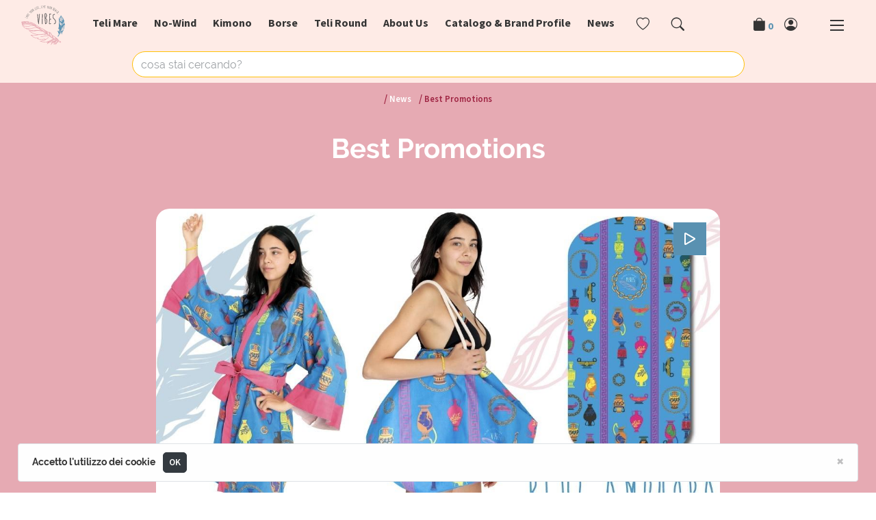

--- FILE ---
content_type: text/html; charset=UTF-8
request_url: https://www.beachvibes.it/it/pagine/92B1228A-0B7C-11EA-AC01-C9B840F04A91,10C9E8E0-8715-11EB-BA4D-10EAD83F2E19,F88C57C8-AE3C-11EB-8483-7F74A12B91FC/
body_size: 9975
content:

    


  
  





<!DOCTYPE html>
<html lang="it">
  <head>
    <meta charset="utf-8">
    <meta name="viewport" content="width=device-width, initial-scale=1, shrink-to-fit=no, user-scalable=no">
    <meta name="description" content="Enjoy con le Super Offerte del Total Look della Beach Vibes: Kimono, Cup + Pochette, Borsa e Telo Mare! Tutto in un Unico Cofanetto Scontato!">
    <meta name="generator" content="PressKit ML-1 v5.0 - ccode (http://www.ccode.net)">
    <meta name="author" content="Beach Vibes">
    <meta name="facebook-domain-verification" content="9llbhvbpjdin3qeehjzadip1pu8jcq" />
    <!-- OpenGraph meta -->
    <meta property="og:title" content="Best Promotions - Beach Vibes - IT"/>
    <meta property="og:type" content="article"/>
    <meta property="og:site_name" content="Beach Vibes"/>
          <meta property="og:image" content="https://www.beachvibes.it/data/uploads/m/CA14C264-AE40-11EB-B795-7475A12B91FC.jpg"/>
    
    <link rel="apple-touch-icon" href="https://www.beachvibes.it/wui/C17/img/client/icon.png">
    <link rel="shortcut icon" href="https://www.beachvibes.it/wui/C17/img/client/icon.png">
    <link rel="manifest" href="https://www.beachvibes.it/app.manifest">
    <title>Best Promotions - Beach Vibes - IT</title>
    
    <!-- Bootstrap core CSS -->
    <link href="https://www.beachvibes.it/wui/C17/css/bootstrap.css" rel="stylesheet">
    <!-- Custom styles -->
    <link href="https://www.beachvibes.it/wui/C17/css/tiny-slider.css" rel="stylesheet">
    <link href="https://www.beachvibes.it/wui/C17/css/swipebox.css" rel="stylesheet">
    <link href="https://www.beachvibes.it/wui/C17/css/bootstrap-icons.css" rel="stylesheet">
    <link href="https://www.beachvibes.it/wui/C17/css/pushbar.css" rel="stylesheet">
    <link href="https://www.beachvibes.it/wui/C17/css/mmenu-light.css" rel="stylesheet">
    <link href="https://www.beachvibes.it/wui/C17/css/flexslider.css" rel="stylesheet">
    <link href="https://www.beachvibes.it/wui/C17/css/flexicons.css" rel="stylesheet">
    <link href="https://www.beachvibes.it/wui/C17/css/jquery.typeahead.min.css" rel="stylesheet">
    <link href="https://www.beachvibes.it/wui/C17/css/style.css?031" rel="stylesheet">
    <link href="https://www.beachvibes.it/wui/C17/css/auto.css" rel="stylesheet">

    <!-- JavaScript -->
    <script src="https://www.beachvibes.it/wui/C17/js/global/jquery-3.5.1.min.js"></script>
    <script src="https://www.beachvibes.it/wui/C17/js/global/bootstrap.min.js"></script>
    <script src="https://www.beachvibes.it/wui/C17/js/global/nouislider.min.js"></script>
    <script src="https://www.beachvibes.it/wui/C17/js/global/bootstrap-input-spinner.min.js"></script>
    <script src="https://www.beachvibes.it/wui/C17/js/global/eldarion-ajax.min.js"></script>
    <script src="https://www.beachvibes.it/wui/C17/js/global/jquery.swipebox.min.js"></script>
    <script src="https://www.beachvibes.it/wui/C17/js/global/jquery.validate.min.js"></script>
    <script src="https://www.beachvibes.it/wui/C17/js/global/jquery.touchSwipe.min.js"></script>
    <script src="https://www.beachvibes.it/wui/C17/js/global/tiny-slider.js"></script>
    <script src="https://www.beachvibes.it/wui/C17/js/global/holder.min.js"></script>
    <script src="https://www.beachvibes.it/wui/C17/js/global/fluidvids.min.js"></script>
    <script src="https://www.beachvibes.it/wui/C17/js/global/jquery.cookie.js"></script>
    <script src="https://www.beachvibes.it/wui/C17/js/global/jquery.flexslider.min.js"></script>
    <script src="https://www.beachvibes.it/wui/C17/js/global/pushbar.js"></script>
    <script src="https://www.beachvibes.it/wui/C17/js/global/ccode-calendar.js"></script>
    <script src="https://www.beachvibes.it/wui/C17/js/global/simpleCart.min.js?017"></script>
    <!-- <script src="/js/ca-cart.js?073"></script> -->
    <script src="https://www.beachvibes.it/wui/C17/js/global/printThis.js"></script>
    <script src="https://www.beachvibes.it/wui/C17/js/global/mmenu-light.js"></script>
    <script src="https://www.beachvibes.it/wui/C17/js/global/jquery.typeahead.min.js"></script>
    <script src="https://www.beachvibes.it/wui/C17/js/it/main.js?039"></script>
    <script src="https://www.beachvibes.it/wui/C17/js/it/client.js?037"></script>
    <script>
      let PKlocale = "it";
      let PKsrcstr = "92B1228A-0B7C-11EA-AC01-C9B840F04A91";
    </script>
    <script>
      (function(i,s,o,g,r,a,m){i['GoogleAnalyticsObject']=r;i[r]=i[r]||function(){
      (i[r].q=i[r].q||[]).push(arguments)},i[r].l=1*new Date();a=s.createElement(o),
      m=s.getElementsByTagName(o)[0];a.async=1;a.src=g;m.parentNode.insertBefore(a,m)
      })(window,document,'script','//www.google-analytics.com/analytics.js','ga');

      ga('create', 'UA-73252256-1', 'auto');
      ga('send', 'pageview');

    </script>
    <script id="mcjs">!function(c,h,i,m,p){m=c.createElement(h),p=c.getElementsByTagName(h)[0],m.async=1,m.src=i,p.parentNode.insertBefore(m,p)}(document,"script","https://chimpstatic.com/mcjs-connected/js/users/3d07a30ac66ccb3c5a8350d98/877aa415475125740942020af.js");</script>
    <!-- Facebook Pixel Code -->
    <script>
     !function(f,b,e,v,n,t,s)
     {if(f.fbq)return;n=f.fbq=function(){n.callMethod?
     n.callMethod.apply(n,arguments):n.queue.push(arguments)};
     if(!f._fbq)f._fbq=n;n.push=n;n.loaded=!0;n.version='2.0';
     n.queue=[];t=b.createElement(e);t.async=!0;
     t.src=v;s=b.getElementsByTagName(e)[0];
     s.parentNode.insertBefore(t,s)}(window, document,'script',
     'https://connect.facebook.net/en_US/fbevents.js');
     fbq('init', '1565533313802384');
     fbq('track', 'PageView');
    </script>
    <noscript><img height="1" width="1" style="display:none"
     src="https://www.facebook.com/tr?id=1565533313802384&ev=PageView&noscript=1"
    /></noscript>
    <!-- End Facebook Pixel Code -->
  </head>
  <body>
    <aside id="toast-container" class="position-fixed w-100 mt-5">
      <div id="toast-notifiche" class="toast mx-auto" role="alert" data-delay="3000" data-autohide="true" aria-live="assertive" aria-atomic="true">
        <div class="toast-header">
          <strong class="mr-auto text-nero">Notifiche</strong>
          <small>chiudi</small>
          <button type="button" class="ml-2 my-1 close" data-dismiss="toast" aria-label="Close">
            <span aria-hidden="true">&times;</span>
          </button>
        </div>
        <div class="toast-body bg-light text-dark">
          <div class="text-center py-1">
            <h1 class="mb-1">
              <span class="bi bi-info-circle"></span>
            </h1>
            <p id="toast-msg" class="font-weight-bold em-size-110 m-0"></h6>
          </div>
        </div>
      </div>
    </aside>

    <header class="">
      <nav id="mainNav" class="navbar fixed-top navbar-expand-lg navbar-light bg-rosa">
        <div class="container-fluid">
          <a href="/" class="navbar-brand p-0 my-0">
            <img src="https://www.beachvibes.it/wui/C17/img/client/logo.svg" class="d-none d-sm-block thumb-64" alt="Logo">
            <img src="https://www.beachvibes.it/wui/C17/img/client/logo.svg" class="d-sm-none d-md-none d-lg-none d-xl-none thumb-48" alt="Logo navbar mobile">
          </a>
          <div class="collapse navbar-collapse" id="navbarSupportedContent">
            <ul class="navbar-nav ml-3">
                              
                <li class="nav-item active">
                  
                    <a href="/it/pagine/246DDDD4-6A14-11EB-99B1-BACDD03F2E19,68474EBE-6AAF-11EB-9710-FC383F6EFB06/" target="_self" class="nav-link pr-3">
                      <span class="">Teli Mare </span>
                    </a>
                  
                </li>
                
                              
                <li class="nav-item active">
                  
                    <a href="https://www.beachvibes.it/it/pagine/246DDDD4-6A14-11EB-99B1-BACDD03F2E19,3ADC9F94-084D-11EF-BD61-4684786F843E/" target="_self" class="nav-link pr-3">
                      <span class="">No-Wind</span>
                    </a>
                  
                </li>
                
                              
                <li class="nav-item active">
                  
                    <a href="/it/pagine/246DDDD4-6A14-11EB-99B1-BACDD03F2E19,684C41B2-6AAF-11EB-9710-FC383F6EFB06/" target="_self" class="nav-link pr-3">
                      <span class="">Kimono</span>
                    </a>
                  
                </li>
                
                              
                <li class="nav-item active">
                  
                    <a href="/it/pagine/246DDDD4-6A14-11EB-99B1-BACDD03F2E19,684CFDE6-6AAF-11EB-9710-FC383F6EFB06/" target="_self" class="nav-link pr-3">
                      <span class="">Borse</span>
                    </a>
                  
                </li>
                
                              
                <li class="nav-item active">
                  
                    <a href="/it/pagine/246DDDD4-6A14-11EB-99B1-BACDD03F2E19,B0DCD4BE-704A-11EB-8BEC-BFD5D23F2E19/" target="_self" class="nav-link pr-3">
                      <span class="">Teli Round</span>
                    </a>
                  
                </li>
                
                              
                <li class="nav-item active">
                  
                    <a href="/it/about/" target="_self" class="nav-link pr-3">
                      <span class="">About Us</span>
                    </a>
                  
                </li>
                
                              
                <li class="nav-item active">
                  
                    <a href="/it/profile/" target="_self" class="nav-link pr-3">
                      <span class="">Catalogo & Brand Profile</span>
                    </a>
                  
                </li>
                
                              
                <li class="nav-item active">
                  
                    <a href="/it/pagine/92B1228A-0B7C-11EA-AC01-C9B840F04A91,10C9E8E0-8715-11EB-BA4D-10EAD83F2E19/" target="_self" class="nav-link pr-3">
                      <span class="">News</span>
                    </a>
                  
                </li>
                
                              
                              
                              
              
              <li class="nav-item active d-none d-xl-block">
                <a href="/it/shop/wishlist/" class="nav-link px-3">
                  <span class="bi bi-heart em-size-120"></span>
                </a>
              </li>
              <li class="nav-item active">
                <a href="#" class="nav-link px-3" data-pushbar-target="pannello-ricerche">
                  <span class="bi bi-search em-size-120"></span>
                </a>
              </li>
            </ul>
            <ul class="navbar-nav ml-auto mr-2">
              <li class="nav-item active">
                <a href="#" class="nav-link px-2" data-pushbar-target="pannello-carrello">
                  <span class="bi bi-bag-fill em-size-120"></span>
                  <span class="simpleCart_quantity em-size-90 font-weight-bold text-tema align-middle"></span>
                </a>
              </li>
              <li class="nav-item active mr-lg-3">
                <a href="#" class="nav-link px-2" data-pushbar-target="pannello-sessione">
                  <span class="bi bi-person-circle em-size-120"></span>
                </a>
              </li>
            </ul>
          </div>
          <div class="mt-1 d-lg-none">
            <button class="btn btn-link" data-pushbar-target="pannello-ricerche">
              <span class="bi bi-search text-nero em-size-140"></span>
            </button>
          </div>
          <div class="ml-auto mr-1 mt-1 d-lg-none">
            <button class="btn btn-link" data-pushbar-target="pannello-carrello">
              <span class="bi bi-bag-fill text-nero em-size-140"></span>
              <span class="simpleCart_quantity text-tema-alt em-size-90 font-weight-bold"></span>
            </button>
            <button class="btn btn-link" data-pushbar-target="pannello-sessione">
              <span class="bi bi-person-circle text-nero em-size-140"></span>
            </button>
          </div>
          <div class="nav-link">
            <button class="hamburger hamburger--spin hamb-trigger">
              <div class="hamburger-box">
                <div class="hamburger-inner"></div> 
              </div>
            </button>
          </div>
        </div>
      </nav>
    </header>

    <section class="bg-rosa mt-navbar">
      <div class="container">
        <div class="row d-none d-lg-block">
          <div class="col-12">
            <div class="py-2">
              <form role="search" class="" action="/app-ricerca/" method="get">
                <input type="hidden" name="tipo" value="0">
                <input type="hidden" name="pagina" value="92B1228A-0B7C-11EA-AC01-C9B840F04A91">
                <input type="hidden" name="locale" value="it">
                <div class="col-12 col-lg-10 offset-lg-1 box-ricerca-data">
                  <div class="typeahead__container">
                    <div class="typeahead__query">
                      <input name="q" type="text" autocomplete="off" autocorrect="off" autocapitalize="off" spellcheck="false" placeholder="cosa stai cercando?" required="" class="form-control border border-warning rounded-xl consegnaapp-typeahead">
                    </div>
                  </div>
                </div>
              </form>
            </div>
          </div>
        </div>
      </div>
    </section>

    <aside id="pannello-menu" data-pushbar-id="pannello-menu" class="pushbar bg-bianco border-right no-modulo-servizio" data-pushbar-direction="left">
      <div class="pushbar-header bg-bianco">
        <div data-pushbar-close class="close"></div>
      </div>
      <div class="container pannello mt-pannello">
        <div class="row">
          <div class="col-12">
            <img src="https://www.beachvibes.it/wui/C17/img/client/logo.svg" class="img-fluid mx-auto d-block thumb-192 mb-4" alt="Logo">
          </div>
        </div>
        <div class="row">
          <div class="col-12">
            <ul class="list-unstyled fontAlt text-left px-md-4">
              <li class="py-1 effetto-nav-mob d-block">
                <a href="/" class="d-block">
                  <span class="bi-dot em-size-100 text-tema mr-2"></span>
                  <span class="font-weight-semibold align-middle">Home</span>
                </a>
              </li>
              
              <li class="py-1 effetto-nav-mob d-block">
                <a href="#catNav" class="d-block">
                  <span class="bi-dot em-size-100 text-tema mr-2"></span>
                  <span class="font-weight-semibold align-middle">
                    Tutte le categorie
                  </span>
                  <div class="align-middle float-right">
                    <span class="bi-chevron-right em-size-120 text-tema mr-2"></span>
                  </div>
                </a>
              </li>
              
                            
              <li class="py-1 effetto-nav-mob d-block">
                
                <a href="/it/pagine/246DDDD4-6A14-11EB-99B1-BACDD03F2E19,68474EBE-6AAF-11EB-9710-FC383F6EFB06/" target="_self" class="d-block">
                  <span class="bi-dot em-size-100 text-tema mr-2"></span>
                  <span class="font-weight-semibold align-middle">Teli Mare </span>
                </a>
                
              </li>
              
                            
              <li class="py-1 effetto-nav-mob d-block">
                
                <a href="https://www.beachvibes.it/it/pagine/246DDDD4-6A14-11EB-99B1-BACDD03F2E19,3ADC9F94-084D-11EF-BD61-4684786F843E/" target="_self" class="d-block">
                  <span class="bi-dot em-size-100 text-tema mr-2"></span>
                  <span class="font-weight-semibold align-middle">No-Wind</span>
                </a>
                
              </li>
              
                            
              <li class="py-1 effetto-nav-mob d-block">
                
                <a href="/it/pagine/246DDDD4-6A14-11EB-99B1-BACDD03F2E19,684C41B2-6AAF-11EB-9710-FC383F6EFB06/" target="_self" class="d-block">
                  <span class="bi-dot em-size-100 text-tema mr-2"></span>
                  <span class="font-weight-semibold align-middle">Kimono</span>
                </a>
                
              </li>
              
                            
              <li class="py-1 effetto-nav-mob d-block">
                
                <a href="/it/pagine/246DDDD4-6A14-11EB-99B1-BACDD03F2E19,684CFDE6-6AAF-11EB-9710-FC383F6EFB06/" target="_self" class="d-block">
                  <span class="bi-dot em-size-100 text-tema mr-2"></span>
                  <span class="font-weight-semibold align-middle">Borse</span>
                </a>
                
              </li>
              
                            
              <li class="py-1 effetto-nav-mob d-block">
                
                <a href="/it/pagine/246DDDD4-6A14-11EB-99B1-BACDD03F2E19,B0DCD4BE-704A-11EB-8BEC-BFD5D23F2E19/" target="_self" class="d-block">
                  <span class="bi-dot em-size-100 text-tema mr-2"></span>
                  <span class="font-weight-semibold align-middle">Teli Round</span>
                </a>
                
              </li>
              
                            
              <li class="py-1 effetto-nav-mob d-block">
                
                <a href="/it/about/" target="_self" class="d-block">
                  <span class="bi-dot em-size-100 text-tema mr-2"></span>
                  <span class="font-weight-semibold align-middle">About Us</span>
                </a>
                
              </li>
              
                            
              <li class="py-1 effetto-nav-mob d-block">
                
                <a href="/it/profile/" target="_self" class="d-block">
                  <span class="bi-dot em-size-100 text-tema mr-2"></span>
                  <span class="font-weight-semibold align-middle">Catalogo & Brand Profile</span>
                </a>
                
              </li>
              
                            
              <li class="py-1 effetto-nav-mob d-block">
                
                <a href="/it/pagine/92B1228A-0B7C-11EA-AC01-C9B840F04A91,10C9E8E0-8715-11EB-BA4D-10EAD83F2E19/" target="_self" class="d-block">
                  <span class="bi-dot em-size-100 text-tema mr-2"></span>
                  <span class="font-weight-semibold align-middle">News</span>
                </a>
                
              </li>
              
                            
                            
                            
              
            </ul>
            <hr class="my-3">
            <ul class="list-unstyled px-md-4 mt-0">
              <li class="py-2 effetto-nav-mob d-block">
                <a href="#" class="d-block" data-pushbar-target="pannello-sessione">
                  <span class="bi bi-person-bounding-box em-size-120 text-tema align-middle mr-2"></span>
                  
                  <span class="fontAlt align-middle">Login</span>
                  
                  <div class="align-middle float-right">
                    <span class="bi-chevron-right em-size-120 text-tema align-middle mr-2"></span>
                  </div>
                </a>
              </li>
              <li class="py-2 effetto-nav-mob d-block">
                <a href="#" class="d-block" data-pushbar-target="pannello-assistenza">
                  <span class="bi bi-headset em-size-120 text-tema align-middle mr-2"></span>
                  <span class="fontAlt align-middle">Assistenza e contatti</span>
                  <div class="align-middle float-right">
                    <span class="bi-chevron-right em-size-120 text-tema align-middle mr-2"></span>
                  </div>
                </a>
              </li>
              <li class="py-2 effetto-nav-mob d-none">
                <a href="#" class="d-block" data-pushbar-target="pannello-calendario">
                  <span class="bi bi-calendar2-week em-size-120 text-tema align-middle mr-2"></span>
                  <span class="fontAlt align-middle">I prossimi eventi</span>
                  <div class="align-middle float-right">
                    <span class="bi-chevron-right em-size-120 text-tema align-middle mr-2"></span>
                  </div>
                </a>
              </li>
              <li class="py-2 effetto-nav-mob d-block">
                <a href="/it/shop/wishlist/" class="d-block">
                  <span class="bi bi-heart em-size-120 text-tema align-middle mr-2"></span>
                  <span class="fontAlt align-middle">Lista dei desideri</span>
                  <div class="align-middle float-right">
                    <span class="bi-chevron-right em-size-120 text-tema align-middle mr-2"></span>
                  </div>
                </a>
              </li>
              <li class="py-2 effetto-nav-mob d-block">
                <a href="#" class="d-block" data-pushbar-target="pannello-qrcode">
                  <span class="bi bi-upc-scan em-size-120 text-tema align-middle mr-2"></span>
                  <span class="fontAlt align-middle">QR code e condivisione</span>
                  <div class="align-middle float-right">
                    <span class="bi-chevron-right em-size-120 text-tema align-middle mr-2"></span>
                  </div>
                </a>
              </li>
              <li class="py-2 effetto-nav-mob d-block">
                <a href="https://www.facebook.com/Vibes-1611221752477074/" target="_blank class="d-block">
                  <span class="bi bi-facebook em-size-120 text-tema align-middle mr-2"></span>
                  <span class="fontAlt align-middle">Seguici su Facebook</span>
                  <div class="align-middle float-right">
                    <span class="bi-box-arrow-right em-size-120 text-tema align-middle mr-2"></span>
                  </div>
                </a>
              </li>
              <li class="py-2 effetto-nav-mob">
                <a href="https://www.instagram.com/vibesbeachtowel/" target="_blank class="d-block">
                  <span class="bi bi-instagram em-size-120 text-tema align-middle mr-2"></span>
                  <span class="fontAlt align-middle">Seguici su Instagram</span>
                  <div class="align-middle float-right">
                    <span class="bi-box-arrow-right em-size-120 text-tema align-middle mr-2"></span>
                  </div>
                </a>
              </li>
            </ul>
            <hr class="my-3">
            <div class="row">
              <div class="col-12">
                <button class="btn btn-tema btn-block text-truncate py-2 my-1" data-pushbar-target="pannello-carrello">
                  <span class="fontServizio em-size-80 font-weight-semibold">
                    Visualizza acquisti
                  </span>
                </button>
              </div>
            </div>
          </div>
        </div>
      </div>
    </aside>

<!-- verifica accesso contenuti -->

  
    <!-- inizio render pagina home -->
    
    <!-- fine render pagina home -->

    
      
        
      
    
      
        
          
            <section class="">
              <div class="container">
                <div class="row">
                  <div class="col-sm-12">
                    <h1 class="h5 text-uppercase m-0 d-none">
                      Best Promotions
                    </h1>
                  </div>
                </div>
              </div>
            </section>
          
        
      
    
  
  <!-- inizio render breadcrumb -->
  
    <section class="bg-tema-alt py-2">
      <div class="container-fluid magazine">
        <div class="row">
          <div class="col-12">
            <ul class="fontAlt em-size-100 font-weight-semibold list-inline text-truncate text-center py-1 my-0 mx-auto">
            
            
              
                
                  
                  <li class="d-block d-md-inline list-inline-item py-0">
                    <a href="/it/pagine/92B1228A-0B7C-11EA-AC01-C9B840F04A91,10C9E8E0-8715-11EB-BA4D-10EAD83F2E19/" class="">
                      <span class="text-rosso">/</span>
                      <span class="em-size-85">News</span>
                    </a>
                  </li>
                
              
            
              
                
                  
                  
                    <li class="d-block d-md-inline list-inline-item text-truncate py-0">
                      <span class="text-rosso">/</span>
                      <span class="em-size-85 text-rosso">Best Promotions</span>
                    </li>
                  
                
              
            
            </ul>
          </div>
        </div>
      </div>
    </section>
  
  <!-- fine render breadcrumb -->

  <!-- inizio render elenco schede -->
  
  <!-- fine render elenco schede -->

  <!-- inizio render scheda -->
  
  <!-- fine render scheda -->

  <!-- inizio render ricerche -->
  
  <!-- fine render ricerche -->

  <!-- inizio render elenco file -->
  
  
  <!-- fine render elenco file -->

 <!-- inizio render contenuto file -->
 
 

 

 
   <section class="bg-tema-alt py-4">
     <div class="container-fluid magazine">
       <div class="row">
         <div class="col-12">
           <h1 class="font-weight-bold text-center">
             Best Promotions
           </h1>
         </div>
       </div>
       
         <div class="row">
           <div class="col-12 col-lg-8 offset-lg-2 text-center">
             <div class="py-2 mt-5">
               
                                    
                   
                     <div class="position-relative">
                       <a href="https://www.beachvibes.it/data/uploads/h/CA14C264-AE40-11EB-B795-7475A12B91FC.jpg" class="swipebox" rel="foto-galleria" title="1/1 ">
                         <img src="https://www.beachvibes.it/data/uploads/h/CA14C264-AE40-11EB-B795-7475A12B91FC.jpg" alt="" class="img-fluid mx-auto d-block rounded-xl">
                         
                         
                           <div class="overlay-item overlay-item--top-right">
                             <svg xmlns="http://www.w3.org/2000/svg" class="thumb-48 bg-tema text-bianco px-2 py-2" fill="currentColor" class="bi bi-play" viewBox="0 0 16 16">
                              <path d="M10.804 8L5 4.633v6.734L10.804 8zm.792-.696a.802.802 0 0 1 0 1.392l-6.363 3.692C4.713 12.69 4 12.345 4 11.692V4.308c0-.653.713-.998 1.233-.696l6.363 3.692z"/>
                             </svg>
                           </div>
                         
                         
                       </a>
                     </div>
                   
                 
               
             </div>
           </div>
         </div>
       
     </div>
   </section>
   <section class="bg-bianco py-5">
     <div class="container-fluid magazine">
       <div class="row">
         <div class="col-12 col-lg-8 offset-lg-2 col-xl-6 offset-xl-3">
           <div class="contenuti">
             <h5><b>Con la stessa fantasia la Beach Vibes ha creato un completo Kit da Spiaggia e da Piscina super fashion!</b><br> <br>• Il bellissimo <b>Kimono i</b>n microfibra, morbido al tatto, utile dopo il bagno in spiaggia  o la doccia per asciugarsi; è pratico, leggero, facile da trasportare nel suo comodo e bel packaging a forma di pochette. <br><br>• Il <b>Cup</b> per asciugare i capelli dopo il bagno o la doccia, renderà la vostra chioma soffice e setosa al tatto. Ed avrete sempre un aspetto ordinato ed elegante anche in spiaggia!<br><br>• La <b>Pochette</b> riponi oggetti personali, da portare sempre con sé, per un passeggiata sulla battigia, bordo piscina, o per gustare una bibita ghiacciata al bar, senza avere l’ansia di aver lasciato i propri beni sotto l’ombrellone.<br><br>•La <b>Borsa Big</b>, che può essere chiusa -grazie alle tante clips- in più modi, è così tanto versatile da renderla sempre una borsa nuova, diversa, modaiola, da spiaggia, da tempo libero, ma anche da shopping. <br><br>•Il <b>Telo Mare</b> grande che avvolge completamente il lettino, super sottile, sagomato assorbente ed anti-sabbia, talmente soffice che la sua morbidezza al tatto vi sorprenderà. </h5><h5>Queste caratteristiche uniche, sia tecniche che stilistiche rendono il telo della Beach Vibes un must have senza precedenti! <br><font color="#262626"><br><b>Acquista il Total Look della Beach Vibes, Lasciati trasportare dalle Vibrazioni del Mare! </b><br></font><font color="#262626"><br>Created by First Comunicazione</font></h5><p><br></p>
           </div>
           
           
           
           
         </div>
       </div>
     </div>
   </section>
 
 <!-- fine render contenuto file -->

  <!-- inizio render elenco TAG -->
  
  <!-- fine render elenco TAG -->

  <!-- inizio construction BLOCK -->
  
  <!-- fine construction BLOCK -->

<!-- fine verifica accesso contenuti -->



<footer class="bg-tema py-5 em-size-90">
  <div class="container">
    <div class="row">
      <div class="col-12 \">
        <img src="https://www.beachvibes.it/wui/C17/img/client/logo-inv.svg" class="img-fluid d-block thumb-192 mx-auto mb-5" alt="Logo">
      </div>
      <div class="col-6 col-lg-4 text-center text-lg-left">
        <h3 class="h6 fontSans font-weight-bold text-rosa mb-3">
          Prodotto e Distribuito da
        </h3>
        <address>
          <p class="my-2">
            First Comunicazione
          </p>
          <p class="my-2">
            di Caterina Pancotto
          </p>
          <p class="my-2">
            P. IVA 01968010445
          </p>
          <p class="my-2">
            REA: FM-204291
          </p>
        </address>
      </div>
      <div class="col-6 col-lg-4 text-center text-lg-left">
        <h3 class="h6 fontSans font-weight-bold text-rosa mb-3">
          Contatti
        </h3>
        <address>
          <p class="my-2">
            Via Tombolini, 66
          </p>
          <p class="my-2">
            63822 Porto San Giorgio (FM)
          </p>
          <p class="my-2">
            +39 393.6975926
          </p>
        </address>
      </div>
      <div class="col-12 col-lg-4 text-center text-lg-left">
        <h3 class="h6 fontSans font-weight-bold text-rosa mb-3">
          Email &amp; Social
        </h3>
        <address>
          <p class="font-weight-bold my-2">
            <span class="bi bi-envelope-open em-size-110 align-middle mr-1"></span>
            <a href="mailto:info@beachvibes.it">
             info@beachvibes.it
            </a>
          </p>
          <p class="my-3">
            <a href="https://www.facebook.com/Vibes-1611221752477074/" target="_blank">
              <span class="bi bi-facebook em-size-110 align-middle mr-1"></span>
              <span class="align-middle">Seguici su Facebook</span>
            </a>
          </p>
          <p class="my-3">
            <a href="https://www.instagram.com/vibesbeachtowel/" target="_blank">
              <span class="bi bi-instagram em-size-110 align-middle mr-1"></span>
              <span class="align-middle">Seguici su Instagram</span>
            </a>
          </p>
        </address>
      </div>
    </div>
    <div class="row">
      <div class="col-12">
        <ul class="list-unstyled list-inline text-center py-3">
                    
                    
                    
                    
                    
                    
          <li class="list-inline-item em-size-90 my-2">
            
            <a href="/it/about/" target="_self">
              <span class="bi bi-circle-fill em-size-50"></span>
              <span class="align-middle">About Us</span>
            </a>
            
          </li>
          
                    
          <li class="list-inline-item em-size-90 my-2">
            
            <a href="/it/profile/" target="_self">
              <span class="bi bi-circle-fill em-size-50"></span>
              <span class="align-middle">Catalogo & Brand Profile</span>
            </a>
            
          </li>
          
                    
                    
          <li class="list-inline-item em-size-90 my-2">
            
            <a href="/it/pagine/92B1228A-0B7C-11EA-AC01-C9B840F04A91,F9675DF4-A0D2-11EB-8F6F-3019A12B91FC,06178E2A-A0D3-11EB-8014-3319A12B91FC/" target="_self">
              <span class="bi bi-circle-fill em-size-50"></span>
              <span class="align-middle">Informativa Privacy</span>
            </a>
            
          </li>
          
                    
          <li class="list-inline-item em-size-90 my-2">
            
            <a href="/it/pagine/92B1228A-0B7C-11EA-AC01-C9B840F04A91,F9675DF4-A0D2-11EB-8F6F-3019A12B91FC,13A9645A-A0D8-11EB-A38F-291AA12B91FC/" target="_self">
              <span class="bi bi-circle-fill em-size-50"></span>
              <span class="align-middle">Informativa Cookie</span>
            </a>
            
          </li>
          
                    
          <li class="list-inline-item em-size-90 my-2">
            
            <a href="/it/pagine/92B1228A-0B7C-11EA-AC01-C9B840F04A91,F9675DF4-A0D2-11EB-8F6F-3019A12B91FC,87B60A24-A0D8-11EB-BC73-3D1AA12B91FC/" target="_self">
              <span class="bi bi-circle-fill em-size-50"></span>
              <span class="align-middle">Condizioni di vendita</span>
            </a>
            
          </li>
          
          
        </ul>
      </div>
    </div>
  </div>
</footer>

<aside data-pushbar-id="pannello-sessione" class="pushbar bg-bianco modulo-servizio" data-pushbar-direction="top">
  <div class="pushbar-header bg-bianco">
    <div data-pushbar-close class="close"></div>
  </div>
  <div class="container pannello mt-pannello">
    
      
      
    
    
      <div class="row">
        <div class="col-12 col-lg-4">
          <h3 class="font-weight-bold mb-4">
            Accedi ai servizi online
          </h3>
          <p class="mb-1">
            <strong>Sei registrato?</strong><br>
          </p>
          <p class="font-weight-light em-size-100 mb-3">
            Accedi al tuo account utilizzando l&rsquo;indirizzo email e la password specificati durante la registrazione.
          </p>
        </div>                
        <div class="col-12 col-lg-6 offset-lg-2">
          <div class="form validato">
            <form id="app-login" action="/app-auth/login/" method="post">
              <input type="hidden" name="app-locale" value="it">
              <div class="row form-group">
                <div class="col-12 my-2">
                  <label for="login-usr" class="em-size-85 font-weight-semibold mb-2">
                    Indirizzo email
                  </label>
                  <input id="login-usr" name="login-usr" type="text" autocomplete="off" autocorrect="off" autocapitalize="off" spellcheck="false" required="" class="form-control form-control-lg">
                </div>
                <div class="col-12 my-2">
                  <label for="login-pwd" class="em-size-85 font-weight-semibold mb-2">
                    Password
                  </label>
                  <input id="login-pwd" name="login-pwd" type="password" autocomplete="off" autocorrect="off" autocapitalize="off" spellcheck="false" required="" class="form-control form-control-lg">
                </div>
                <div class="col-12 my-3">
                  <div class="my-3">
                    <button class="btn btn-dark btn-md btn-block py-3">
                      <span class="em-size-90 text-uppercase">Accedi</span>
                    </button>
                    <p class="em-size-90 mt-4">
                      <a href="/it/account/forgot/" class="sottolineato nero bp-1">
                        Hai dimenticato la password?
                      </a>
                    </p>
                    <p class="mt-5 mb-2">
                      <strong>Non sei ancora registrato?</strong>
                    </p>
                    <a href="/it/account/register/" class="btn btn-dark btn-md btn-block py-3">
                      <span class="em-size-90 text-uppercase">Crea il tuo account</span>
                    </a>
                    <p class="font-weight-bold em-size-100 mt-4 mb-2">
                      Creando un account potrai:
                    </p>
                    <ul class="fa-ul font-weight-light em-size-90 mb-3">
                      <li class="py-1">
                        <span class="fa-li fa fa-box"></span>
                        Monitorare gli ordini online, accedere allo storico acquisti ed alle ricevute in formato digitale.
                      </li>
                      <li class="py-1">
                        <span class="fa-li fa fa-gift"></span>
                        Ricevere promozioni e buoni sconto personalizzati 
                      </li>
                      <li class="py-1">
                        <span class="fa-li fa fa-user"></span>
                        Gestire i tuoi dati personali
                      </li>
                      <li class="py-1">
                        <span class="fa-li fa fa-heart"></span>
                        Gestire la tua lista dei desideri 
                      </li>
                    </ul>
                  </div>
                </div>
              </div>
            </form>
          </div>
        </div>
      </div>
    
  </div>
</aside>

<aside id="pannello-ricerche" data-pushbar-id="pannello-ricerche" class="pushbar bg-tema modulo-servizio" data-pushbar-direction="top">
  <div class="pushbar-header bg-tema">
    <div data-pushbar-close class="close inverse"></div>
  </div>
  <div class="container pannello">
    <div class="row logo-ricerche">
      <div class="col-12 col-lg-8 offset-lg-2 pb-3">
        <img src="https://www.beachvibes.it/wui/C17/img/client/logo-inv.svg" class="img-fluid mx-auto d-block thumb-144" alt="Logo">
        <h1 class="h3 font-weight-bold text-center text-uppercase">
          Ricerche
        </h1>
      </div>
    </div>
    <div class="row">
      <div class="col-12">
        <div class="app-ricerca">
          <form role="search" class="" action="/app-ricerca/" method="get">
            <div class="row form-group align-items-end">
              <input type="hidden" name="tipo" value="0">
              <input type="hidden" name="pagina" value="92B1228A-0B7C-11EA-AC01-C9B840F04A91">
              <input type="hidden" name="locale" value="it">
              <div class="col-12 box-ricerca-data mb-1">
                <div class="typeahead__container">
                  <div class="typeahead__xfield">
                    <div class="typeahead__query">
                      <input id="ricerca-data-global" name="q" type="text" autocomplete="off" autocorrect="off" autocapitalize="off" spellcheck="false" placeholder="inserisci i termini..." required="" class="form-control consegnaapp-typeahead">
                    </div>
                  </div>
                </div>
              </div>
              <div class="col-lg-12 text-center py-3">
                <button class="btn btn-md btn-info px-5 py-3 mt-3" type="submit">
                  Avvia la ricerca
                </button>
              </div>
            </div>
          </form>
        </div>
      </div>
    </div>
    
  </div>
</aside>

<aside data-pushbar-id="pannello-carrello" class="pushbar bg-bianco modulo-servizio" data-pushbar-direction="right">
  <div class="pushbar-header bg-bianco">
    
    <div data-pushbar-close class="close"></div>
  </div>
  <div class="container pannello mt-pannello">
    <div class="row">
      <div class="col-12">
        <div class="">
          <div id="carrello-vuoto" class="">
            <div class="text-center">
              <h1 class="display-4 my-1">
                <span class="bi bi-cart-x"></span>
              </h1>
              <h4 class="font-weight-bold">
                Carrello vuoto
              </h4>
            </div>
          </div>
          <div id="carrello">
            <div class="text-center px-3">
              <h1 class="display-4 mb-1">
                <span class="bi bi-cart-check"></span>
              </h1>
              <h2 class="h1 fontSans font-weight-bold my-0">
                <span class="simpleCart_grandTotal"></span>
              </h2>
              <p class="em-size-90 my-1">
                Eventuali spese di spedizione e tasse saranno calcolate in cassa prima del pagamento.
              </p>
              <p class="em-size-90 text-center mt-2">
                <span class="bi bi-shield-lock align-middle"></span>
                <span class="align-middle">
                  100% acquisto sicuro. Crittografia fino a 256 bit.
                </span>
              </p>
              <div class="simpleCart_items py-1"></div>
            </div>
          </div>
        </div>
      </div>
    </div>
  </div>
  <div class="pushbar-footer bg-bianco border-top">
    <div class="px-3 px-xl-4 mt-2">
      <button id="btnCassa" class="simpleCart_checkout btn btn-tema btn-block py-3" role="button">
        <span class="align-middle">
          Vai in cassa &bull;
        </span>
        <span class="simpleCart_grandTotal"></span>
      </button>
    </div>
  </div>
</aside>

<aside data-pushbar-id="pannello-assistenza" class="pushbar bg-nero no-modulo-servizio" data-pushbar-direction="top">
  <div class="pushbar-header bg-nero">
    <div data-pushbar-close class="close inverse"></div>
  </div>
  <div class="container pannello mt-pannello">
          <div class="row">
        <div class="col-12 col-lg-8 offset-lg-2">
          <img src="https://www.beachvibes.it/wui/C17/img/client/logo-alt.svg" class="img-fluid thumb-256 d-block mx-auto mb-3" alt="Logo">
          <div class="mb-4">
            <h6 class="em-size-90 text-center">
               Via Tombolini, 66 &ndash; 63822 Porto San Giorgio (FM) 
            </h6>
            <h3 class="h2 fontAlt font-weight-bold mt-4 text-center">
              +39 393.6975926
            </h3>
          </div>
          <div class="bg-tema px-3 px-xl-5 py-3 py-lg-4 rounded-xl">
            <h1 class="h4 font-weight-bold text-center text-uppercase text-spacing-4 mb-1">
              Contattaci
            </h1>
            <p class="em-size-90 text-center">
              Ti invitiamo a contattarci compilando il modulo sottostante con tutti i campi che ti sono richiesti e sarai ricontattato in breve tempo.
            </p>
            <div class="form validato">
              <form id="app-contatti" action="/app-contatti/" method="post" class="form no-ajax">
                <input type="hidden" name="app-locale" value="it">
                <div class="row form-group">
                  <div class="col-12 col-md-6 my-2">
                    <label for="" class="em-size-90 font-weight-bold">
                      Nome
                    </label>
                    <input id="form-nome" name="form-nome" type="text" autocomplete="on" autocorrect="off" autocapitalize="off" spellcheck="false" required="" class="form-control">
                  </div>
                  <div class="col-12 col-md-6 my-2">
                    <label for="" class="em-size-90 font-weight-bold">
                      Cognome
                    </label>
                    <input id="form-cognome" name="form-cognome" type="text" autocomplete="on" autocorrect="off" autocapitalize="off" spellcheck="false" required="" class="form-control">
                  </div>
                  <div class="col-12 col-md-6 my-2">
                    <label for="" class="em-size-90 font-weight-bold">
                      Indirizzo email
                    </label>
                    <input id="form-email" name="form-email" type="text" autocomplete="on" autocorrect="off" autocapitalize="off" spellcheck="false" required="" class="form-control">
                  </div>
                  <div class="col-12 col-md-6 my-2">
                    <label for="" class="em-size-90 font-weight-bold">
                      Telefono
                    </label>
                    <input id="form-telefono" name="form-telefono" type="text" autocomplete="off" autocorrect="off" autocapitalize="on" spellcheck="false" class="form-control">
                  </div>
                  <input type="hidden" name="form-oggetto" value="Richiesta di informazioni dal sito web">
                  <div class="col-12 my-2">
                    <label for="" class="em-size-90 font-weight-bold">
                      Messaggio
                    </label>
                    <textarea class="form-control" rows="3" name="form-messaggio" id="form-messaggio" placeholder=""></textarea>
                  </div>
                  <div class="col-12 mt-2 mb-0">
                    <label for="" class="em-size-90 font-weight-bold">
                      Codice di controllo
                    </label>
                                                                                                    <p class="em-size-80 font-weight-bold my-1">
                      inserisci il codice di controllo
                      <span class="text-nero em-size-160">161</span>
                      nella casella sottostante
                    </p>
                    <input type="hidden" name="form-codice-controllo" value="150-11">
                    <input id="form-codice-utente" name="form-codice-utente" type="number" autocomplete="off" autocorrect="off" autocapitalize="on" spellcheck="false" min="100" max="9999" class="form-control" required="">
                  </div>
                  <div class="col-12 my-3">
                    <div class="custom-control custom-checkbox">
                      <input type="checkbox" id="privacy" name="privacy" class="custom-control-input" required="">
                      <label class="custom-control-label em-size-90" for="privacy">
                        ho letto e compreso l&rsquo;informativa privacy ex art 13 GDPR
                      </label>
                    </div>
                  </div>
                  <div class="col-12 my-3">
                    <button type="submit" class="btn btn-info btn-md btn-block py-3">
                      Invia il messaggio
                    </button>
                  </div>
                </div>
              </form>
            </div>
          </div>
          <div class="mt-5">
            <ul class="list-inline text-center">
                            
                            
                            
                            
                            
                            
              <li class="list-inline-item em-size-95 mx-2 my-2">
                
                <a href="/it/about/" target="_self" class="text-nero font-weight-bold">
                  About Us
                </a>
                
              </li>
              
                            
              <li class="list-inline-item em-size-95 mx-2 my-2">
                
                <a href="/it/profile/" target="_self" class="text-nero font-weight-bold">
                  Catalogo & Brand Profile
                </a>
                
              </li>
              
                            
                            
              <li class="list-inline-item em-size-95 mx-2 my-2">
                
                <a href="/it/pagine/92B1228A-0B7C-11EA-AC01-C9B840F04A91,F9675DF4-A0D2-11EB-8F6F-3019A12B91FC,06178E2A-A0D3-11EB-8014-3319A12B91FC/" target="_self" class="text-nero font-weight-bold">
                  Informativa Privacy
                </a>
                
              </li>
              
                            
              <li class="list-inline-item em-size-95 mx-2 my-2">
                
                <a href="/it/pagine/92B1228A-0B7C-11EA-AC01-C9B840F04A91,F9675DF4-A0D2-11EB-8F6F-3019A12B91FC,13A9645A-A0D8-11EB-A38F-291AA12B91FC/" target="_self" class="text-nero font-weight-bold">
                  Informativa Cookie
                </a>
                
              </li>
              
                            
              <li class="list-inline-item em-size-95 mx-2 my-2">
                
                <a href="/it/pagine/92B1228A-0B7C-11EA-AC01-C9B840F04A91,F9675DF4-A0D2-11EB-8F6F-3019A12B91FC,87B60A24-A0D8-11EB-BC73-3D1AA12B91FC/" target="_self" class="text-nero font-weight-bold">
                  Condizioni di vendita
                </a>
                
              </li>
              
              
            </ul>
          </div>
        </div>
      </div>
  </div>
</aside>

<aside data-pushbar-id="pannello-qrcode" class="pushbar bg-bianco modulo-servizio" data-pushbar-direction="right">
  <div class="pushbar-header bg-bianco">
    <div data-pushbar-close class="close"></div>
  </div>
  <div class="container pannello mt-pannello">
    <div class="row">
      <div class="col-12 py-5">
        <div class="qrcode">
          <img src="https://www.beachvibes.it/data/qr/qr-app.png" class="img-fluid d-block mx-auto thumb-256 px-4 py-4 border border-info border-3 rounded-lg">
        </div>
        <p class="em-size-90 text-center my-3">
          Utilizza questo QR code per condividere la pagina dello shop.
        </p>
        <hr>
        <div class="text-center">
          <img src="https://www.beachvibes.it/wui/C17/img/client/icon.svg" class="img-fluid d-block mx-auto thumb-96 mt-4">
          <p class="em-size-90 my-2">
            <span class="bi bi-plus-circle em-size-120 align-middle mr-1"></span>
            <span class="em-size-90 align-middle">Puoi aggiungere questo sito alla schermata Home del tuo dispositivo.</span>
          </p>
        </div>
      </div>
    </div>
  </div>
</aside>

<aside data-pushbar-id="pannello-calendario" class="pushbar bg-bianco modulo-servizio" data-pushbar-direction="top">
  <div class="pushbar-header bg-bianco">
    <div data-pushbar-close class="close"></div>
  </div>
  <div class="container pannello mt-pannello" id="tabs">
    <div class="row">
      <div class="col-12 col-lg-8 offset-lg-2 py-3">
        <img src="https://www.beachvibes.it/wui/C17/img/client/logo.svg" class="img-fluid mx-auto d-block thumb-352 mb-5" alt="Logo">
        <h1 class="display-4 font-weight-black text-center text-tema text-uppercase mb-1">
          Calendario eventi
        </h1>
        <p class="em-size-120 text-center text-tema-alt my-2">
          Cerca nell&rsquo;archivio di confindustria Centro Adriatico:notizie, circolari, comunicati, aziende ed attivit&agrave; merceologiche.
        </p>
      </div>
    </div>
    <div class="row">
      <div class="col-12">
        <nav>
          <div class="nav nav-tabs nav-fill" id="nav-tab" role="tablist">
            <a class="nav-item nav-link active" id="nav-calendario-tab" data-toggle="tab" href="#nav-calendario" role="tab" aria-controls="nav-calendario" aria-selected="true">
              Calendario
            </a>
            <a class="nav-item nav-link" id="nav-elenco-eventi-tab" data-toggle="tab" href="#nav-elenco-eventi" role="tab" aria-controls="nav-elenco-eventi" aria-selected="false">
              Elenco eventi
            </a>
          </div>
        </nav>
        <div class="tab-content py-3 px-3 px-sm-0" id="nav-tabContent">
          <div class="tab-pane fade show active" id="nav-calendario" role="tabpanel" aria-labelledby="nav-calendario-tab">
            <div class="row">
              <div class="col-12 col-lg-6 offset-lg-3">
                <div class="calendario-eventi mt-4"></div>
              </div>
            </div>
          </div>
          <div class="tab-pane fade" id="nav-elenco-eventi" role="tabpanel" aria-labelledby="nav-elenco-eventi-tab">
            <div class="row">
              <div class="col-12 col-lg-10 offset-lg-1 mt-4">
                
                
                
              </div>
            </div>
          </div>
        </div>
      </div>
    </div>
  </div>
</aside>

<aside id="pannello-ajax-mobile" data-pushbar-id="pannello-ajax-mobile" class="pushbar bg-bianco modulo-servizio" data-pushbar-direction="bottom">
  <div class="pushbar-header bg-bianco">
    <div data-pushbar-close class="close"></div>
  </div>
  <div class="container pannello mt-pannello">
    <div id="contenuto-pannello-ajax-mobile"></div>
  </div>
</aside>


<div class="alert alert-light alert-cookie alert-dismissible fade show fixed-bottom border">
  <div class="">
    <span class="em-size-90 font-weight-bold text-nero mr-2">
      Accetto l'utilizzo dei cookie
    </span>
    <button class="btn btn-sm btn-dark btn-cookie px-2" data-dismiss="alert" aria-label="Close">OK</button>
    <button type="button" class="close" data-dismiss="alert" aria-label="Close">
      <span aria-hidden="true">&times;</span>
    </button>
  </div>
</div>


 <nav id="catNav">
                    <ul>
      
                <li class="font-weight-bold">
      <a href="/it/pagine/246DDDD4-6A14-11EB-99B1-BACDD03F2E19,68474EBE-6AAF-11EB-9710-FC383F6EFB06/">
        Beach Towels Collection
      </a>
                  </li>
                <li class="font-weight-bold">
      <a href="/it/pagine/246DDDD4-6A14-11EB-99B1-BACDD03F2E19,3ADC9F94-084D-11EF-BD61-4684786F843E/">
        Telo No-Wind
      </a>
                  </li>
                <li class="font-weight-bold">
      <a href="/it/pagine/246DDDD4-6A14-11EB-99B1-BACDD03F2E19,684CFDE6-6AAF-11EB-9710-FC383F6EFB06/">
        Bags Collection
      </a>
                  </li>
                <li class="font-weight-bold">
      <a href="/it/pagine/246DDDD4-6A14-11EB-99B1-BACDD03F2E19,684C41B2-6AAF-11EB-9710-FC383F6EFB06/">
        Kimono Collection
      </a>
                  </li>
                <li class="font-weight-bold">
      <a href="/it/pagine/246DDDD4-6A14-11EB-99B1-BACDD03F2E19,B0DCD4BE-704A-11EB-8BEC-BFD5D23F2E19/">
        Rounded Collection
      </a>
                  </li>
                <li class="font-weight-bold">
      <a href="/it/pagine/246DDDD4-6A14-11EB-99B1-BACDD03F2E19,684D4580-6AAF-11EB-9710-FC383F6EFB06/">
        Accessories Collection for home
      </a>
                  </li>
                <li class="font-weight-bold">
      <a href="/it/pagine/246DDDD4-6A14-11EB-99B1-BACDD03F2E19,9F697B62-9C3F-11EB-BB04-6D42A12B91FC/">
        Best Promotions
      </a>
                    </li>
    </ul>
                    </nav>
  <script>
    var menu = new MmenuLight(
      document.querySelector( '#catNav' ),
      'all'
    );
    var navigator = menu.navigation({
      selectedClass: 'Selected',
      slidingSubmenus: true,
      // theme: 'dark',
      title: 'Categorie'
    });
    var drawer = menu.offcanvas({
      position: 'left'
    });
    document.querySelector( 'a[href="#catNav"]' )
      .addEventListener( 'click', evnt => {
        evnt.preventDefault();
        drawer.open();
      });
    $('.mm-spn--main').on('click', function(event) {
      drawer.close();
    });
  </script>
  

</body>
</html>


--- FILE ---
content_type: text/css; charset=utf-8
request_url: https://www.beachvibes.it/wui/C17/css/pushbar.css
body_size: 873
content:
html.pushbar_locked {
    overflow: hidden;
    -ms-touch-action: none;
    touch-action: none;
}

.pushbar_locked .pushbar_main_content.pushbar_blur {
    filter: blur(15px);
}

.pushbar_overlay {
    z-index: -999;
    position: fixed;
    width: 100%;
    height: 100%;
    top: 0;
    left: 0;
    will-change: opacity;
    transition: opacity 0.5s ease;
    opacity: 0;
    background: #3c3442;
}

html.pushbar_locked .pushbar_overlay {
    opacity: 0.8;
    z-index: 999;
}

[data-pushbar-id] {
    z-index: 3000;
    position: fixed;
    overflow-y: auto;
    will-change: transform;
    transition: transform 0.5s ease;
    background: #fff;
}

[data-pushbar-direction="left"][data-pushbar-id], [data-pushbar-direction="right"][data-pushbar-id] {
    top: 0;
    /* width: 256px; */
    width: 575px;
    max-width: 100%;
    height: 100%;
}

@media screen and (min-width:600px) {
    [data-pushbar-direction="right"][data-pushbar-id] {
        /* box-shadow: rgba(0, 0, 0, 0.247059) 3px 0px 12px 3px; */
        border-left: 1px solid #DFE2E6;
    }
}

@media screen and (max-width:575px) {
    [data-pushbar-direction="left"][data-pushbar-id], [data-pushbar-direction="right"][data-pushbar-id] {
        width: 100%;
    }
}

[data-pushbar-direction="top"][data-pushbar-id], [data-pushbar-direction="bottom"][data-pushbar-id] {
    left: 0;
    width: 100%;
    /* min-height: 150px; */
    height: 100%;
    min-height: 100%;
}

[data-pushbar-direction="left"][data-pushbar-id] {
    left: 0;
    transform: translateZ(0) translateX(-100%);
}

[data-pushbar-direction="right"][data-pushbar-id] {
    right: 0;
    transform: translateZ(0) translateX(100%);
}

[data-pushbar-direction="top"][data-pushbar-id] {
    top: 0;
    transform: translateZ(0) translateY(-100%);
}

[data-pushbar-direction="bottom"][data-pushbar-id] {
    bottom: 0;
    transform: translateZ(0) translateY(100%);
}

[data-pushbar-id].opened {
    display: block;
    transform: translateX(0px) translateY(0px);
}

.pushbar .close {
    position: relative;
    right: 30px;
    top:  17px;
    width: 21px;
    height: 21px;
    display: inline-block;
    vertical-align: text-bottom;
    text-align: center;
    cursor: pointer;
    opacity: 1;
}

.pushbar .close:before, .pushbar .close:after {
    position: absolute;
    content: ' ';
    height: 21px;
    width: 2px;
    background-color: #000;
}

.pushbar .close:before {
    transform: rotate(45deg);
}

.pushbar .close:after {
    transform: rotate(-45deg);
}

.pushbar .close:before, .pushbar .close:after {
    background-color: #171717 !important;
}

.pushbar .close.inverse:before, .pushbar .close.inverse:after {
    background-color: #FFF !important;
}

.pushbar .pushbar-header {
    position: sticky !important;
    top: 0;
    left: 0;
    width: 100%;
    height: 52px;
    z-index: 1001;
}

.pushbar .pushbar-header .testo {
    position: relative;
    left:  17px;
    top:  17px;
}

.pushbar .pushbar-footer {
    position: sticky !important;
    bottom: 0;
    left: 0;
    width: 100%;
    height: 52px;
    z-index: 1001;
}

.pushbar .pushbar-footer {
    position: sticky !important;
    bottom: 0;
    left: 0;
    width: 100%;
    height: 74px;
    z-index: 1001;
}


--- FILE ---
content_type: text/css; charset=utf-8
request_url: https://www.beachvibes.it/wui/C17/css/flexslider.css
body_size: 2298
content:
.ctpl3-flex .flex-container a:active,.ctpl3-flex .flexslider a:active,.ctpl3-flex .flex-container a:focus,.ctpl3-flex .flexslider a:focus {
  outline:none;
}

.ctpl3-flex .slides,.ctpl3-flex .flex-control-nav,.ctpl3-flex .flex-direction-nav {
  list-style:none;
  margin:0;
  padding:0;
}

.ctpl3-flex ul,.ctpl3-flex ol,.ctpl3-flex li {
  list-style:none;
  margin:0;
  padding:0;
}

.ctpl3-flex ul,.ctpl3-flex ol {
  float:none!important;
  margin:0;
}

.ctpl3-flex .flex-direction-nav a,.ctpl3-flex .flex-direction-nav a :hover {
  background-color:transparent!important;
  padding:0!important;
}

div#main-container #header .ctpl3-flex .flex-viewport ul,div#main-container #header .ctpl3-flex ul {
  margin-right:0!important;
  margin-top:0!important;
}

.ctpl3-flex .flexslider-img-content {
  opacity:0;
  visibility:hidden;
}

.ctpl3-flex.flexslider-img-preloader {
  background:url(../img/loader.gif) no-repeat center center;
  display:block;
  min-height:100px;
  min-width:100px;
  overflow:hidden;
  zoom:1;
}

.ctpl3-flex.flexslider-img-preloader .flexslider {
  display:block;
  min-height:100px;
  min-width:100px;
}

.ctpl3-flex .flex-container a:active,a:active,.ctpl3-flex .flex-container a:focus,a:focus {
  outline:none;
}

.ctpl3-flex .flex-control-nav,.ctpl3-flex .flex-control-nav a,.ctpl3-flex .flex-direction-nav,.ctpl3-flex .flex-direction-nav a,.ctpl3-flex .flex-pauseplay,.ctpl3-flex .flex-pauseplay a {
  z-index:3;
}

/* .ctpl3-flex .flex-caption {
  bottom:-100%;
  color:#fff;
  left:0;
  margin:0;
  padding:10px 10px 20px;
  position:absolute;
  right:0;
} */

.ctpl3-flex .flex-caption {
  position: absolute;
  top: 0;
  left: 0;
  display: flex;
  align-items: center;
  height: 100%;
  width: 100%;
  width: 100%;
  text-shadow: none;
}

.t-center {
  text-align: center!important;
}

.clearfix {
  clear:both;
}

.ctpl3-flex .flex-caption h1,.ctpl3-flex .flex-caption h2,.ctpl3-flex .flex-caption h3,.ctpl3-flex .flex-caption h4,.ctpl3-flex .flex-caption h5,.ctpl3-flex .flex-caption h6,.ctpl3-flex .flex-caption p,.ctpl3-flex .flex-caption {
  color:#fff!important;
}

.ctpl3-flex .flexslider {
  margin:0!important;
  padding:0;
  position:relative;
}

.ctpl3-flex .flexslider .slides > li {
  display:none;
  position:relative;
}

.ctpl3-flex .flexslider .slides img.flex-slide-img {
  display:block;
  margin:0 auto;
}

.ctpl3-flex .flex-pauseplay span {
  text-transform:capitalize;
}

.ctpl3-flex .slides:after {
  clear:both;
  content:"";
  display:block;
  height:0;
  line-height:0;
  visibility:hidden;
}

html[xmlns] .ctpl3-flex .slides {
  display:block;
}

* html .ctpl3-flex .slides {
  height:1%;
}

.no-js .ctpl3-flex .slides > li:first-child {
  display:block;
}

.ctpl3-flex .flex-viewport {
  -moz-transition:all 1s ease;
  -o-transition:all 1s ease;
  -webkit-transition:all 1s ease;
  max-height:2000px;
  transition:all 1s ease;
}

.ctpl3-flex .loading .flex-viewport {
  max-height:300px;
}

.ctpl3-flex .flexslider .slides {
  zoom:1;
}

.ctpl3-flex .carousel li {
  margin-right:0;
}

.ctpl3-flex.arrows-image .flex-direction-nav a {
  -webkit-transition:all .3s ease;
  background:url(../img/bg_direction_nav.png) no-repeat 0 0;
  cursor:pointer;
  display:block;
  height:39px;
  margin:-20px 0 0;
  opacity:0;
  position:absolute;
  text-indent:-9999px;
  top:50%;
  width:36px;
}

.ctpl3-flex.arrows-image .flex-direction-nav .flex-next {
  background-position:0 -39px;
  right:0;
}

.ctpl3-flex.arrows-image .flex-direction-nav .flex-prev {
  left:0;
}

.ctpl3-flex.arrows-image:hover .flex-next {
  opacity:1;
  right:0;
}

.ctpl3-flex.arrows-image:hover .flex-prev
{
  left:0;
  opacity:1;
}

.ctpl3-flex.arrows-image .flex-direction-nav .disabled
{
  cursor:default;
  filter:alpha(opacity=30);
  opacity:.3!important;
}

.ctpl3-flex.arrows-font-icon .flex-direction-nav
{
  height:0;
}

/* .ctpl3-flex.arrows-font-icon .flex-direction-nav a {
  -moz-transition:all .3s ease;
  -webkit-transition:all .3s ease;
  background:transparent;
  color:#eee!important;
  cursor:pointer;
  display:block;
  height:40px;
  line-height:40px;
  margin:-20px 0 0;
  opacity:0;
  position:absolute;
  top:50%;
  transition:all .3s ease;
  width:40px;
  z-index:10;
  text-decoration: none;
} */

.ctpl3-flex.arrows-font-icon .flex-direction-nav a:hover {
  text-decoration: none;
}

.ctpl3-flex.arrows-font-icon .flex-direction-nav li
{
  line-height:1;
}

.ctpl3-flex.arrows-font-icon .flex-direction-nav .flex-prev
{
  left:-50px;
}

.ctpl3-flex.arrows-font-icon .flex-direction-nav .flex-next
{
  right:-50px;
  text-align:right;
}

.ctpl3-flex.arrows-font-icon .flexslider:hover .flex-prev
{
  left:10px;
  opacity:0.7;
}

.ctpl3-flex.arrows-font-icon .flexslider:hover .flex-next
{
  opacity:0.7;
  right:10px;
}

.ctpl3-flex.arrows-font-icon .flexslider:hover .flex-next:hover,.ctpl3-flex.arrows-font-icon .flexslider:hover .flex-prev:hover
{
  opacity:1;
}

.ctpl3-flex.arrows-font-icon .flex-direction-nav .flex-disabled
{
  cursor:default;
  filter:alpha(opacity=0);
  opacity:0!important;
}

/* .ctpl3-flex.arrows-font-icon .flex-direction-nav a:before
{
  content:'\e601';
  display:inline-block;
  font-family:flexslider;
  font-size:40px;
}

.ctpl3-flex.arrows-font-icon .flex-direction-nav a.flex-next:before
{
  content:'\e600';
} */


.ctpl3-flex.arrows-font-icon .flex-direction-nav a {
  -moz-transition:all .3s ease;
  -webkit-transition:all .3s ease;
  background: #000;
  color:#eee!important;
  cursor:pointer;
  display:block;
  height:50px;
  line-height:50px;
  margin:-25px 0 0;
  opacity:0;
  position:absolute;
  top:50%;
  transition:all .3s ease;
  width: 60px;
  z-index:10;
  text-decoration: none;
}

.ctpl3-flex.arrows-font-icon .flex-direction-nav a:before
{
/*   content:'\e601';
  display:inline-block;
  font-family:flexslider;
  font-size: 40px; */
  display:inline-block;
  width: 60px;
  height: 60px;
  content:'';
  background: transparent url(../img/client/freccia-1-sx.svg) no-repeat 0px 0px;
  background-size: 90%;
}

.ctpl3-flex.arrows-font-icon .flex-direction-nav a.flex-next:before
{
  /* content:'\e600'; */
  width: 60px;
  height: 60px;
  background: transparent url(../img/client/freccia-1-dx.svg) no-repeat 0px 0;
  background-size: 90%;
}
.ctpl3-flex .flex-pauseplay a
{
  -moz-transition:all .3s ease;
  -webkit-transition:all .3s ease;
  color:#eee!important;
  cursor:pointer;
  display:block;
  height:40px;
  left:50%;
  line-height:40px;
  margin:-20px 0 0 -20px;
  opacity:0;
  position:absolute;
  top:50%;
  transition:all .3s ease;
  width:40px;
  z-index:10;
  text-decoration: none;
}

.ctpl3-flex .flex-pauseplay a:before {
  content:'\e605';
  display:inline-block;
  font-family:flexslider;
  font-size:40px;
}

.ctpl3-flex:hover .flex-pauseplay a {
  opacity:1;
}

.ctpl3-flex .flex-pauseplay a.flex-play:before {
  content:'\e604';
}

.ctpl3-flex .flex-control-nav
{
  position: absolute;
  right: 40px;
  text-align: center;
  top: 40px;
  width: 20px;
  background: transparent;
  padding: 0;
}

.ctpl3-flex .flex-control-nav li {
  position: relative;
  zoom: 1;
  height: 20px;
}

.ctpl3-flex .flex-control-paging li a {
  border-radius: 50%;
  background: rgba(0,0,0,0.1);
  border: 2px solid #eee;
  border-radius: 50%;
  cursor: pointer;
  display: block;
  height: 10px;
  width: 10px;
  margin: 0 auto;
  text-indent: 9999px;
}

.ctpl3-flex .flex-control-paging li a:hover
{
  background: rgba(0,0,0,0.1);
  border: 2px solid #333;
  height: 14px;
  width: 14px;
}

.ctpl3-flex .flex-control-paging li a.flex-active
{
  background: rgba(0,0,0,0.1);
  border: 2px solid #333;
  cursor: default;
  height: 14px;
  width: 14px;
}

.ctpl3-flex .flex-control-thumbs
{
  margin:5px 0 0;
  overflow:hidden;
  position:static;
}

.ctpl3-flex .flex-control-thumbs li
{
  float:left;
  margin:0;
  width:25%;
}

.ctpl3-flex .flex-control-thumbs img
{
  cursor:pointer;
  display:block;
  opacity:.7;
  width:100%;
}

.ctpl3-flex .flex-control-thumbs img:hover
{
  opacity:1;
}

.ctpl3-flex .flex-control-thumbs .flex-active
{
  cursor:default;
  opacity:1;
}

.flexslider-container.wide
{
  background:#48b;
  margin:0 auto;
  max-height:480px;
  overflow:hidden;
  width:100%;
}

.flexslider .slides .slide-image img
{
  display:block;
  position:relative;
  width:100%;
  z-index:-1;
}

.flexslider .slides .slide-image
{
  -moz-box-shadow:0 -8px 12px -8px rgba(0,0,0,0.2) inset;
  -webkit-box-shadow:0 -8px 12px -8px rgba(0,0,0,0.2) inset;
  box-shadow:0 -8px 12px -8px rgba(0,0,0,0.2) inset;
  display:block;
}

.flexslider_edit_disable
{
  background:#999;
  color:#fff;
  min-height:20px;
  padding:10px;
  text-align:center;
  width:100%;
}

.flexslider_edit_disable.error
{
  color:#cf0000;
}

a:focus
{
  outline:none!important;
}

.external-flexslider-container9124.ctpl3-flex .flexslider-container9124
{
  position:relative;
}

.ctpl3-flex .flexslider-container9124 img
{
  max-height: 1200px; /* 1935px */
}

.ctpl3-flex .flexslider-container9124
{
  margin:0 auto;
  max-width: 3440px;
  /* max-width: 2560px; */
  padding:0;
}

.ctpl3-flex .flexslider-container9124 h1
{
  margin:0;
  text-align:center;
}

.flexslider-container9124 .flex-control-nav.flex-control-paging li
{
  margin:0;
}

.slides img.flex-slide-img
{
  height:auto;
  width:100%;
  position: relative;
  /* top: -100px; */
}

div#main-container #header .flexslider ul
{
  float:none!important;
}

@media (max-width: 800px) {
  .ctpl3-flex .flex-caption,
  .ctpl3-flex .flex-caption p {
    font-size: 10px;
  }

  .ctpl3-flex .flex-caption h1 {
    font-size: 24px !important;
  }

  .ctpl3-flex .flex-caption h2 {
    font-size: 16px;
  }

  .ctpl3-flex .flex-caption h3 {
    font-size: 15px;
  }

  .ctpl3-flex .flex-caption h4,
  .ctpl3-flex .flex-caption h5,
  .ctpl3-flex .flex-caption h6 {
    font-size: 12px;
  }

  .ctpl3-flex .flex-control-nav {
    display: none !important;
  }
}

@media max-width 2400px {
  .ctpl3-flex .flexslider-container9124 img
  {
    max-width:100%!important;
  }
}

@media max-width 768px {
  .ctpl3-flex .flexslider-container9124 .flex-direction-nav {
    display: none !important;
  }

  .ctpl3-flex .flexslider-container9124 .flex-pauseplay {
    display: none !important;
  }
}


.ctpl3-flex .flex-caption p {
    font-size: 19px;
    text-transform: none;
    padding: 17px;
    background: rgba(1,1,1,.5);
}

.ctpl3-flex .flex-caption h1 {
    font-size: 72px;
    line-height: 1.1;
    text-shadow: 1px 0px 7px rgba(1,1,1,.2);
}

.ctpl3-flex .flex-caption h3.didascalia {
  display: inline;
  font-size: 20px;
  line-height: 32px;
  font-weight: 400;
  color: #FFF;
  text-decoration: none;
  text-transform: uppercase;
  letter-spacing: 1px;
  background-color: #D4232A;
  background-color:rgba(212, 35, 42, .9);
  border-radius: 4px;
  padding: 4px 10px;
}


.slides9124.slides .overlay {
  position: absolute;
  left: 0;
  top: 0;
  width: 100%;
  height: 100%;
}

.slides9124.slides  .overlay.sm {
  background: rgba(0, 0, 0, 0.08);
}

.slides9124.slides  .overlay.md {
  background: rgba(0, 0, 0, 0.17);
}

.slides9124.slides  .overlay.lg {
  background: rgba(0, 0, 0, 0.34);
}

.slides9124.slides  .overlay.xl {
  background: rgba(0, 0, 0, 0.51);
}

--- FILE ---
content_type: text/css; charset=utf-8
request_url: https://www.beachvibes.it/wui/C17/css/style.css?031
body_size: 15147
content:
@charset "UTF-8";
/*
style.less - master style source
Copyright (c) 2015 Cristiano Cicconi
*/
/* variabili */
/* font */
@font-face {
  font-family: 'Source Sans Variable';
  font-weight: 200 900;
  font-style: normal;
  font-stretch: normal;
  src: url('../fonts/source-sans-variable/SourceSansVariable-Roman.ttf.woff2') format('woff2'), url('../fonts/source-sans-variable/SourceSansVariable-Roman.ttf.woff') format('woff');
}
@font-face {
  font-family: 'Source Sans Variable';
  font-weight: 200 900;
  font-style: italic;
  font-stretch: normal;
  src: url('../fonts/source-sans-variable/SourceSansVariable-Italic.ttf.woff2') format('woff2'), url('../fonts/source-sans-variable/SourceSansVariable-Italic.ttf.woff') format('woff');
}
/* roboto-mono-regular - latin */
@font-face {
  font-family: 'Roboto Mono';
  font-style: normal;
  font-weight: 400;
  src: local('Roboto Mono'), local('RobotoMono-Regular'), url('../fonts/roboto-mono/roboto-mono-v7-latin-regular.woff2') format('woff2'), url('../fonts/roboto-mono/roboto-mono-v7-latin-regular.woff') format('woff');
}
/* raleway-300 - latin */
@font-face {
  font-family: 'Raleway';
  font-style: normal;
  font-weight: 300;
  src: local('Raleway Light'), local('Raleway-Light'), url('../fonts/raleway/raleway-v10-latin-300.woff2') format('woff2'), /* Chrome 26+, Opera 23+ */ url('../fonts/raleway/raleway-v10-latin-300.woff') format('woff');
  /* Chrome 6+, Firefox 3.6+, IE 9+, Safari 5.1+ */
}
/* raleway-regular - latin */
@font-face {
  font-family: 'Raleway';
  font-style: normal;
  font-weight: 400;
  src: local('Raleway'), local('Raleway-Regular'), url('../fonts/raleway/raleway-v10-latin-regular.woff2') format('woff2'), /* Chrome 26+, Opera 23+ */ url('../fonts/raleway/raleway-v10-latin-regular.woff') format('woff');
  /* Chrome 6+, Firefox 3.6+, IE 9+, Safari 5.1+ */
}
/* raleway-italic - latin */
@font-face {
  font-family: 'Raleway';
  font-style: italic;
  font-weight: 400;
  src: local('Raleway Italic'), local('Raleway-Italic'), url('../fonts/raleway/raleway-v10-latin-italic.woff2') format('woff2'), /* Chrome 26+, Opera 23+ */ url('../fonts/raleway/raleway-v10-latin-italic.woff') format('woff');
  /* Chrome 6+, Firefox 3.6+, IE 9+, Safari 5.1+ */
}
/* raleway-700 - latin */
@font-face {
  font-family: 'Raleway';
  font-style: normal;
  font-weight: 700;
  src: local('Raleway Bold'), local('Raleway-Bold'), url('../fonts/raleway/raleway-v10-latin-700.woff2') format('woff2'), /* Chrome 26+, Opera 23+ */ url('../fonts/raleway/raleway-v10-latin-700.woff') format('woff');
  /* Chrome 6+, Firefox 3.6+, IE 9+, Safari 5.1+ */
}
/* raleway-700italic - latin */
@font-face {
  font-family: 'Raleway';
  font-style: italic;
  font-weight: 700;
  src: local('Raleway Bold Italic'), local('Raleway-BoldItalic'), url('../fonts/raleway/raleway-v10-latin-700italic.woff2') format('woff2'), /* Chrome 26+, Opera 23+ */ url('../fonts/raleway/raleway-v10-latin-700italic.woff') format('woff');
  /* Chrome 6+, Firefox 3.6+, IE 9+, Safari 5.1+ */
}
/* Moon Flower - regular - latin */
@font-face {
  font-family: 'Moon Flower';
  font-style: normal;
  font-weight: 400;
  src: local('Moon Flower'), url('../fonts/moonflower/moon_flower-webfont.woff2') format('woff2'), url('../fonts/moonflower/moon_flower-webfont.woff') format('woff');
}
/* Moon Flower - 700 - latin */
@font-face {
  font-family: 'Moon Flower';
  font-style: normal;
  font-weight: 700;
  src: local('Moon Flower'), url('../fonts/moonflower/moon_flower_bold-webfont.woff2') format('woff2'), url('../fonts/moonflower/moon_flower_bold-webfont.woff') format('woff');
}
.fontSans {
  font-family: 'Raleway', "Source Sans Variable", arial, helvetica, sans-serif;
}
.fontSerif {
  font-family: Georgia, Times, serif;
}
.fontMono {
  font-family: "Roboto Mono", Monospace;
}
.fontAlt {
  font-family: "Source Sans Variable", sans-serif;
}
.fontServizio {
  font-family: "Source Sans Variable", sans-serif;
}
.fontCorsivo {
  font-family: "Moon Flower", cursive;
}
.font-weight-thin {
  font-weight: 100;
}
.font-weight-extralight {
  font-weight: 200;
}
.font-weight-light {
  font-weight: 300;
}
.font-weight-regular {
  font-weight: 400;
}
.font-weight-medium {
  font-weight: 500;
}
.font-weight-semibold {
  font-weight: 600;
}
.font-weight-extrabold {
  font-weight: 800;
}
.font-weight-black {
  font-weight: 900;
}
.f-s-50 {
  font-stretch: 50%;
}
.f-s-60 {
  font-stretch: 60%;
}
.f-s-70 {
  font-stretch: 70%;
}
.f-s-80 {
  font-stretch: 80%;
}
.f-s-90 {
  font-stretch: 90%;
}
.f-s-100 {
  font-stretch: 100%;
}
.f-s-110 {
  font-stretch: 110%;
}
.f-s-120 {
  font-stretch: 120%;
}
.f-s-130 {
  font-stretch: 130%;
}
.f-s-140 {
  font-stretch: 140%;
}
.f-s-150 {
  font-stretch: 150%;
}
.f-s-160 {
  font-stretch: 160%;
}
.f-s-170 {
  font-stretch: 170%;
}
.f-s-180 {
  font-stretch: 180%;
}
.f-s-190 {
  font-stretch: 190%;
}
.f-s-200 {
  font-stretch: 200%;
}
.em-size-50 {
  font-size: 0.5em;
}
.em-size-55 {
  font-size: 0.55em;
}
.em-size-60 {
  font-size: 0.6em;
}
.em-size-65 {
  font-size: 0.65em;
}
.em-size-70 {
  font-size: 0.7em;
}
.em-size-75 {
  font-size: 0.75em;
}
.em-size-80 {
  font-size: 0.8em;
}
.em-size-85 {
  font-size: 0.85em;
}
.em-size-90 {
  font-size: 0.9em;
}
.em-size-95 {
  font-size: 0.95em;
}
.em-size-100 {
  font-size: 1em;
}
.em-size-105 {
  font-size: 1.05em;
}
.em-size-110 {
  font-size: 1.1em;
}
.em-size-115 {
  font-size: 1.15em;
}
.em-size-120 {
  font-size: 1.2em;
}
.em-size-125 {
  font-size: 1.25em;
}
.em-size-130 {
  font-size: 1.3em;
}
.em-size-135 {
  font-size: 1.35em;
}
.em-size-140 {
  font-size: 1.4em;
}
.em-size-145 {
  font-size: 1.45em;
}
.em-size-150 {
  font-size: 1.5em;
}
.em-size-155 {
  font-size: 1.55em;
}
.em-size-160 {
  font-size: 1.6em;
}
.em-size-165 {
  font-size: 1.65em;
}
.em-size-170 {
  font-size: 1.7em;
}
.em-size-175 {
  font-size: 1.75em;
}
.em-size-180 {
  font-size: 1.8em;
}
.em-size-185 {
  font-size: 1.85em;
}
.em-size-190 {
  font-size: 1.9em;
}
.em-size-195 {
  font-size: 1.95em;
}
.em-size-200 {
  font-size: 2em;
}
.em-size-205 {
  font-size: 2.05em;
}
.em-size-210 {
  font-size: 2.1em;
}
.em-size-215 {
  font-size: 2.15em;
}
.em-size-220 {
  font-size: 2.2em;
}
.em-size-225 {
  font-size: 2.25em;
}
.em-size-230 {
  font-size: 2.3em;
}
.em-size-235 {
  font-size: 2.35em;
}
.em-size-240 {
  font-size: 2.4em;
}
.em-size-245 {
  font-size: 2.45em;
}
.em-size-250 {
  font-size: 2.5em;
}
.em-size-255 {
  font-size: 2.55em;
}
.em-size-260 {
  font-size: 2.6em;
}
.em-size-265 {
  font-size: 2.65em;
}
.em-size-270 {
  font-size: 2.7em;
}
.em-size-275 {
  font-size: 2.75em;
}
.em-size-280 {
  font-size: 2.8em;
}
.em-size-285 {
  font-size: 2.85em;
}
.em-size-290 {
  font-size: 2.9em;
}
.em-size-295 {
  font-size: 2.95em;
}
.em-size-300 {
  font-size: 3em;
}
.em-width-50 {
  width: 0.5em;
}
.em-width-60 {
  width: 0.6em;
}
.em-width-70 {
  width: 0.7em;
}
.em-width-80 {
  width: 0.8em;
}
.em-width-90 {
  width: 0.9em;
}
.em-width-100 {
  width: 1em;
}
.em-width-110 {
  width: 1.1em;
}
.em-width-120 {
  width: 1.2em;
}
.em-width-130 {
  width: 1.3em;
}
.em-width-140 {
  width: 1.4em;
}
.em-width-150 {
  width: 1.5em;
}
.em-width-160 {
  width: 1.6em;
}
.em-width-170 {
  width: 1.7em;
}
.em-width-180 {
  width: 1.8em;
}
.em-width-190 {
  width: 1.9em;
}
.em-width-200 {
  width: 2em;
}
.em-width-210 {
  width: 2.1em;
}
.em-width-220 {
  width: 2.2em;
}
.em-width-230 {
  width: 2.3em;
}
.em-width-240 {
  width: 2.4em;
}
.em-width-250 {
  width: 2.5em;
}
.thumb-16 {
  width: 16px;
}
.thumb-32 {
  width: 32px;
}
.thumb-48 {
  width: 48px;
}
.thumb-64 {
  width: 64px;
}
.thumb-80 {
  width: 80px;
}
.thumb-96 {
  width: 96px;
}
.thumb-112 {
  width: 112px;
}
.thumb-128 {
  width: 128px;
}
.thumb-144 {
  width: 144px;
}
.thumb-160 {
  width: 160px;
}
.thumb-176 {
  width: 176px;
}
.thumb-192 {
  width: 192px;
}
.thumb-208 {
  width: 208px;
}
.thumb-224 {
  width: 224px;
}
.thumb-240 {
  width: 240px;
}
.thumb-256 {
  width: 256px;
}
.thumb-272 {
  width: 272px;
}
.thumb-288 {
  width: 288px;
}
.thumb-304 {
  width: 304px;
}
.thumb-320 {
  width: 320px;
}
.thumb-336 {
  width: 336px;
}
.thumb-352 {
  width: 352px;
}
.thumb-368 {
  width: 368px;
}
.thumb-384 {
  width: 384px;
}
.thumb-400 {
  width: 400px;
}
/* reset bordi dotted al click su Firefox */
button:focus,
a:focus,
a:active,
button::-moz-focus-inner,
input[type="reset"]::-moz-focus-inner,
input[type="button"]::-moz-focus-inner,
input[type="submit"]::-moz-focus-inner,
select::-moz-focus-inner,
input[type="file"] > input[type="button"]::-moz-focus-inner {
  outline: none !important;
}
select:-moz-focusring {
  color: transparent;
  text-shadow: 0 0 0 #000;
}
/* inizio tema */
html,
body {
  height: 100%;
  -webkit-font-smoothing: antialiased;
  -moz-osx-font-smoothing: grayscale;
  text-rendering: optimizeLegibility;
  -webkit-text-size-adjust: 100%;
  -webkit-font-feature-settings: normal;
  -moz-font-feature-settings: "kern" 1, "liga" 1;
  font-feature-settings: "kern" 1, "liga" 1;
  word-break: break-word;
  overflow-x: hidden;
  height: auto !important;
}
body {
  font-family: 'Raleway', "Source Sans Variable", arial, helvetica, sans-serif;
  font-weight: 400;
  line-height: 1.6;
  background-color: #FFF;
  color: #434343;
  height: 100%;
  font-size: 15px;
}
.modulo-servizio,
.modulo-servizio .btn,
.modulo-servizio h1,
.modulo-servizio h2,
.modulo-servizio h3,
.modulo-servizio h4,
.modulo-servizio h5,
.modulo-servizio h6,
.modulo-servizio #tabs {
  font-family: "Source Sans Variable", sans-serif;
}
.modulo-servizio .form-control {
  border: 1px solid #EAE8E4;
  border-radius: 0;
}
.modulo-servizio .form-control-lg {
  height: calc(1.5em + 1.5rem + 2px);
  padding: 0.5rem 1rem;
  font-size: 0.98rem;
  line-height: 1.5;
  font-weight: 600;
  border-radius: 0rem;
}
.form-control {
  border: 1px solid #EAE8E4;
  border-radius: 0;
}
.form-control-lg {
  height: calc(1.5em + 1.5rem + 2px);
  padding: 0.5rem 1rem;
  font-size: 0.98rem;
  line-height: 1.5;
  font-weight: 600;
  border-radius: 0rem;
}
p {
  font-size: 1.0rem;
}
a {
  color: #111;
}
a:hover {
  color: #000000;
  text-decoration: none;
}
h1,
h2,
h3,
h4,
h5,
h6 {
  font-family: 'Raleway', "Source Sans Variable", arial, helvetica, sans-serif;
  font-weight: 400;
}
b,
strong {
  font-weight: 700;
}
hr {
  border: solid #E5E5E5;
  border-width: 1px 0 0;
  clear: both;
  height: 0;
  margin: 12px 0 12px 0;
}
hr.sm {
  width: 25%;
  margin: 17px auto 17px auto;
}
hr.inverse {
  border-top: 1px solid #181818;
  border-bottom: 1px solid #292B2F;
}
figcaption {
  color: #767676;
  font-size: 1.4rem;
}
.shop-breadcrumb {
  font-family: "Source Sans Variable", sans-serif;
  font-size: 0.95rem;
}
.truncate-overflow {
  --lh: 1.1rem;
  --max-lines: 2;
  line-height: var(--lh);
  max-height: calc(var(--lh) * var(--max-lines));
  overflow: hidden;
}
.coloreTema {
  color: #5991B1 !important;
}
.sottolineato {
  border-bottom: 2px solid;
}
.sottolineato.tema {
  border-color: #5991B1;
}
.sottolineato.giallo {
  border-color: #FFFCEE;
}
.sottolineato.Azzurro {
  border-color: #5991B1;
}
.sottolineato.rosso {
  border-color: #9E2341;
}
.sottolineato.grigio {
  border-color: #E0E5EF;
}
.sottolineato.grigio-chiaro {
  border-color: #F4F5F2;
}
.sottolineato.grigio-scuro {
  border-color: #6A665E;
}
.sottolineato.nero {
  border-color: #343434;
}
.sottolineato.bianco {
  border-color: #FFF;
}
.pt-navbar {
  padding-top: 67px;
}
.mt-navbar {
  margin-top: 67px;
}
@media screen and (max-width: 768px) {
  .pt-navbar {
    padding-top: 62px;
  }
  .mt-navbar {
    margin-top: 62px;
  }
}
.mt-pannello {
  margin-top: 0px;
}
.p-8 {
  padding: 8rem !important;
}
.pt-8,
.py-8 {
  padding-top: 8rem !important;
}
.pr-8,
.px-8 {
  padding-right: 8rem !important;
}
.pb-8,
.py-8 {
  padding-bottom: 8rem !important;
}
.pl-8,
.px-8 {
  padding-left: 8rem !important;
}
.p-10 {
  padding: 10rem !important;
}
.pt-10,
.py-10 {
  padding-top: 10rem !important;
}
.pr-10,
.px-10 {
  padding-right: 10rem !important;
}
.pb-10,
.py-10 {
  padding-bottom: 10rem !important;
}
.pl-10,
.px-10 {
  padding-left: 10rem !important;
}
/* box shadow */
.bs-1 {
  box-shadow: 0 5px 15px rgba(0, 0, 0, 0.03);
}
.bs-2 {
  box-shadow: 0 5px 15px rgba(0, 0, 0, 0.14);
}
.bs-3 {
  box-shadow: 0 5px 15px rgba(0, 0, 0, 0.25);
}
/* sottolineato */
.u0:hover {
  text-decoration: none;
}
/* spaziatura caratteri */
.text-spacing-0 {
  letter-spacing: -2px !important;
}
.text-spacing-1 {
  letter-spacing: -1px !important;
}
.text-spacing-2 {
  letter-spacing: 1px!important;
}
.text-spacing-3 {
  letter-spacing: 2px!important;
}
.text-spacing-4 {
  letter-spacing: 3px!important;
}
.text-spacing-5 {
  letter-spacing: 3.5px!important;
}
/* interlinea */
.text-height-0 {
  line-height: 1!important;
}
.text-height-1 {
  line-height: 1.5!important;
}
.text-height-2 {
  line-height: 2!important;
}
.text-height-3 {
  line-height: 2.5!important;
}
.text-height-4 {
  line-height: 3!important;
}
.text-height-5 {
  line-height: 3.5!important;
}
/* numero linee fisso */
.ln-0 {
  white-space: nowrap;
  overflow: hidden;
  text-overflow: ellipsis;
}
.ln-1 {
  line-height: 1.3em;
  min-height: 1.3em;
  height: 1.3em;
  overflow: hidden;
}
.ln-2 {
  line-height: 1.3em;
  min-height: 2.6em;
  height: 2.6em;
  word-wrap: break-word;
  overflow: hidden;
}
/* colori testo */
.text-tema {
  color: #5991B1 !important;
}
.text-tema-alt {
  color: #E6AAB3 !important;
}
.text-nero {
  color: #343434 !important;
}
.text-bianco {
  color: #FFF !important;
}
.text-rosso {
  color: #9E2341 !important;
}
.text-rosa {
  color: #FEEBE6 !important;
}
.text-verde {
  color: #3DAE5F !important;
}
.text-azzurro {
  color: #5991B1 !important;
}
.text-grigio {
  color: #E0E5EF !important;
}
.text-grigiochiaro {
  color: #F4F5F2 !important;
}
.text-grigioscuro {
  color: #6A665E !important;
}
.text-arancione {
  color: #ff7802 !important;
}
.text-gradiente {
  background: linear-gradient(4deg, #e96252, #f6a13b);
  background-clip: border-box;
  -webkit-background-clip: text;
  -webkit-text-fill-color: transparent;
}
/* colori sfondo */
.bg-trasparente {
  background-color: transparent;
  color: #FFF !important;
}
.bg-trasparente svg {
  color: #FFF !important;
}
.bg-default {
  background-color: #FFF !important;
}
.bg-tema {
  background-color: #5991B1 !important;
  color: #FFF;
}
.bg-tema a:not(.btn) {
  color: #FFF;
}
.bg-tema-alt {
  background-color: #E6AAB3 !important;
  color: #FFF;
}
.bg-tema-alt a:not(.btn) {
  color: #FFF;
}
.bg-bianco {
  background-color: #FFF !important;
  color: #434343;
}
.bg-bianco a:not(.btn) {
  color: #434343;
}
.bg-giallo {
  background-color: #FFFCEE !important;
  color: #171717;
}
.bg-giallo a:not(.btn) {
  color: #171717;
}
.bg-rosso {
  background-color: #9E2341 !important;
  color: #FFF !important;
}
.bg-rosso a:not(.btn) {
  color: #FFF !important;
}
.bg-rosa {
  background-color: #FEEBE6 !important;
  color: #171717 !important;
}
.bg-rosa a:not(.btn) {
  color: #313131 !important;
}
.bg-arancione {
  background-color: #ff7802 !important;
  color: #FFF !important;
}
.bg-arancione a:not(.btn) {
  color: #FFF !important;
}
.bg-nero {
  background-color: #343434 !important;
  color: #E9E9E9;
}
.bg-nero a:not(.btn):not(.dropdown-item) {
  color: #E9E9E9 !important;
}
.bg-grigio {
  background-color: #E0E5EF !important;
  color: #343434 !important;
}
.bg-grigio a:not(.btn) {
  color: #343434;
}
.bg-grigio-chiaro {
  background-color: #F4F5F2 !important;
  color: #333 !important;
}
.bg-grigio-chiaro a:not(.btn) {
  color: #333;
}
.bg-grigio-scuro {
  background-color: #6A665E !important;
  color: #FFF !important;
}
.bg-grigio-scuro a:not(.btn) {
  color: #FFF;
}
.bg-verde {
  background-color: #3DAE5F !important;
  color: #FFF !important;
}
.bg-verde a:not(.btn) {
  color: #FFF;
}
.bg-marrone {
  background-color: #4D3821 !important;
  color: #FFF !important;
}
.bg-marrone a:not(.btn) {
  color: #FFF;
}
.bg-azzurro {
  background-color: #5991B1 !important;
  color: #FFF !important;
}
.bg-azzurro a:not(.btn) {
  color: #FFF;
}
.bg-calendario {
  background-color: #AD1457;
  color: #FFF;
}
.bg-cal-1 {
  background-color: #5991B1;
  color: #FFF;
}
.bg-cal-2 {
  background-color: #E6AAB3;
  color: #FFF;
}
.bg-cal-3 {
  background-color: #DC4E44;
  color: #FFF;
}
.bg-cal-4 {
  background-color: #029B52;
  color: #FFF;
}
.bg-cal-5 {
  background-color: #448AFF;
  color: #FFF;
}
.bg-gradiente {
  background: -webkit-gradient(linear, left top, right bottom, from(#1753AB), color-stop(20%, #1A61B7), color-stop(90%, #6B48B8));
  color: #FFF;
}
.alert-tema {
  background-color: #4d84a4;
  color: #FFF;
}
.alert-tema a {
  color: #FFF;
}
.alert-tema a:hover {
  text-decoration: none !important;
}
.alert-servizio-top {
  border: none;
  border-radius: 0;
}
.input-group-addon {
  padding: 6px 12px;
  font-size: 14px;
  font-weight: normal;
  line-height: 1;
  color: #FFF;
  text-align: center;
  background-color: #5991B1;
  border: 1px solid #5991B1;
  border-radius: 4px;
}
.btn {
  font-family: "Source Sans Variable", sans-serif;
  font-size: 0.9em;
  letter-spacing: 0.3px;
  text-transform: uppercase;
  border-radius: 5px;
  overflow: hidden;
  font-weight: 600;
  text-overflow: ellipsis;
  -webkit-transition: background-color 0.2s, color 0.2s;
  transition: background-color 0.2s, color 0.2s;
}
.btn.dropdown-toggle {
  text-transform: inherit;
}
.btn-outline-dark {
  border-color: #616161;
}
.btn-outline-dark.btn-add-cart {
  border-width: 2px;
}
.btn-link {
  color: #171717;
}
.btn-link:hover {
  color: #5991B1;
}
#ordinamento .btn-link {
  border-radius: 0;
  background-color: #E6AAB3;
  color: #111;
  white-space: nowrap;
}
#ordinamento .btn-link:hover {
  color: #5991B1;
}
#ordinamento .btn-link.active {
  background-color: #5991B1;
  color: #FFF;
}
.btn-tema {
  color: #FFF !important;
  background-color: #5991B1;
  border-color: #5991B1;
}
.btn-tema:hover,
.btn-tema:focus,
.btn-tema.focus,
.btn-tema:active,
.btn-tema.active,
.open > .dropdown-toggle.btn-tema {
  color: #FFF !important;
  background-color: #2c4c5e;
  border-color: #294657;
}
.btn-tema:active,
.btn-tema.active,
.open > .dropdown-toggle.btn-tema {
  background-image: none;
}
.btn-tema.disabled,
.btn-tema[disabled],
fieldset[disabled] .btn-tema,
.btn-tema.disabled:hover,
.btn-tema[disabled]:hover,
fieldset[disabled] .btn-tema:hover,
.btn-tema.disabled:focus,
.btn-tema[disabled]:focus,
fieldset[disabled] .btn-tema:focus,
.btn-tema.disabled.focus,
.btn-tema[disabled].focus,
fieldset[disabled] .btn-tema.focus,
.btn-tema.disabled:active,
.btn-tema[disabled]:active,
fieldset[disabled] .btn-tema:active,
.btn-tema.disabled.active,
.btn-tema[disabled].active,
fieldset[disabled] .btn-tema.active {
  background-color: #5991B1;
  border-color: #5991B1;
}
.btn-tema .badge {
  color: #5991B1;
  background-color: #FFF;
}
.btn-shop {
  color: #FFF !important;
  background-color: #9E2341;
  border-color: #9E2341;
}
.btn-shop:hover,
.btn-shop:focus,
.btn-shop.focus,
.btn-shop:active,
.btn-shop.active,
.open > .dropdown-toggle.btn-shop {
  color: #FFF !important;
  background-color: #360c16;
  border-color: #2d0a13;
}
.btn-shop:active,
.btn-shop.active,
.open > .dropdown-toggle.btn-shop {
  background-image: none;
}
.btn-shop.disabled,
.btn-shop[disabled],
fieldset[disabled] .btn-shop,
.btn-shop.disabled:hover,
.btn-shop[disabled]:hover,
fieldset[disabled] .btn-shop:hover,
.btn-shop.disabled:focus,
.btn-shop[disabled]:focus,
fieldset[disabled] .btn-shop:focus,
.btn-shop.disabled.focus,
.btn-shop[disabled].focus,
fieldset[disabled] .btn-shop.focus,
.btn-shop.disabled:active,
.btn-shop[disabled]:active,
fieldset[disabled] .btn-shop:active,
.btn-shop.disabled.active,
.btn-shop[disabled].active,
fieldset[disabled] .btn-shop.active {
  background-color: #9E2341;
  border-color: #9E2341;
}
.btn-shop .badge {
  color: #9E2341;
  background-color: #FFF;
}
.btn-add-wishlist.attivo {
  color: #9E2341;
}
/* navbar */
.navbar {
  font-family: "Source Sans Variable", sans-serif;
  font-size: 1.0rem;
  font-weight: 700;
}
.navbar-brand svg {
  padding-top: 0;
  padding-bottom: 0;
  transition: 400ms ease;
}
.navbar-dark {
  background-color: #343434;
  border-bottom: none;
}
.navbar-light.bg-trasparente,
.navbar-dark.bg-trasparente {
  transition: 500ms ease;
  background: transparent;
}
.navbar-light.bg-trasparente .navbar-nav .show > .nav-link,
.navbar-light.bg-trasparente .navbar-nav .active > .nav-link,
.navbar-light.bg-trasparente .navbar-nav .nav-link.show,
.navbar-light.bg-trasparente .navbar-nav .nav-link.active {
  color: #FFF;
}
.navbar-light.bg-trasparente.scrolled {
  background: #FFF;
  color: #434343 !important;
}
.navbar-light.bg-trasparente.scrolled svg {
  color: #434343 !important;
}
.navbar-light.bg-trasparente.scrolled .navbar-nav .show > .nav-link,
.navbar-light.bg-trasparente.scrolled .navbar-nav .active > .nav-link,
.navbar-light.bg-trasparente.scrolled .navbar-nav .nav-link.show,
.navbar-light.bg-trasparente.scrolled .navbar-nav .nav-link.active {
  color: #434343;
}
.navbar-dark.scrolled {
  background: #343434;
}
.navbar-dark .btn-link {
  color: #FFF;
}
.navbar .navbar-nav .nav-item .svg-inline {
  width: 1.2em;
  height: 1.2em;
  margin-right: 0.1em;
}
.navbar-nav .active > .nav-link,
.navbar-light .navbar-nav .nav-link.show,
.navbar-light .navbar-nav .nav-link.active {
  color: #343434 !important;
}
.navbar-nav .active > .nav-link:hover,
.navbar-light .navbar-nav .nav-link.show:hover,
.navbar-light .navbar-nav .nav-link.active:hover {
  color: #5991B1 !important;
}
.btn-link:hover,
.btn-link:focus,
.btn-link.focus {
  text-decoration: none;
}
/* tabelle */
.table > tbody > tr > td {
  vertical-align: middle;
  padding-left: 17px;
}
.table > tbody > tr > th {
  vertical-align: middle;
  padding-left: 17px;
}
.table.table-scheda tr td {
  border-top: 2px solid #FFF;
  font-size: 1.3rem;
}
.table.tableRiepilogoOrdini tr td:last-child {
  text-align: right;
}
/* timeline */
.timeline {
  list-style: none;
  padding: 20px 0 20px;
  position: relative;
  font-size: 13px;
}
.timeline:before {
  top: 0;
  bottom: 0;
  position: absolute;
  content: " ";
  width: 1px;
  background-color: #DFDFDF;
  left: 50%;
  margin-left: -0.5px;
}
.timeline p {
  font-size: 1.4rem;
}
.timeline > li {
  margin-bottom: 30px;
  position: relative;
}
.timeline > li:before,
.timeline > li:after {
  content: " ";
  display: table;
}
.timeline > li:after {
  clear: both;
}
.timeline > li:before,
.timeline > li:after {
  content: " ";
  display: table;
}
.timeline > li:after {
  clear: both;
}
.timeline > li > .timeline-panel {
  width: 41%;
  float: left;
  padding: 0 10px;
  position: relative;
}
.timeline > li > .timeline-badge {
  width: 140px;
  font-size: 1.2em;
  font-weight: 600;
  letter-spacing: 1.0px;
  text-align: center;
  position: absolute;
  top: 10px;
  left: 50%;
  margin-left: -70px;
  z-index: 100;
}
.timeline > li.timeline-inverted > .timeline-panel {
  float: right;
}
.timeline > li.timeline-inverted > .timeline-panel:before {
  border-left-width: 0;
  border-right-width: 15px;
  left: -15px;
  right: auto;
}
.timeline > li.timeline-inverted > .timeline-panel:after {
  border-left-width: 0;
  border-right-width: 14px;
  left: -14px;
  right: auto;
}
/* vetrina */
.owl-vetrina {
  background: transparent;
}
.owl-vetrina .item {
  max-width: 240px;
}
.owl-vetrina .item img {
  max-width: 180px;
}
.owl-vetrina .item p.titolo {
  white-space: nowrap;
  overflow: hidden;
  text-overflow: ellipsis;
  margin: 0;
}
.contenuti {
  font-size: 1.10rem;
  text-align: justify;
  line-height: 1.8;
}
.contenuti p {
  font-size: 1.10rem;
  text-align: justify;
  line-height: 1.8;
}
@media (max-width: 991px) {
  .contenuti p {
    font-size: 1.0rem;
    text-align: left;
  }
}
.contenuti a {
  font-weight: 700;
  color: #5991B1 !important;
  border-bottom: 2px solid #FEEBE6;
}
.contenuti h1,
.contenuti h2,
.contenuti h3,
.contenuti h4,
.contenuti h5,
.contenuti h6 {
  font-family: "Source Sans Variable", sans-serif;
  font-weight: 700;
  color: #5991B1;
  /* font-size: 1.5em; */
}
.contenuti h1.display-4 {
  font-size: 2.1rem;
}
.contenuti h1 {
  font-size: 1.9rem;
}
.contenuti h2 {
  font-size: 1.7rem;
}
.contenuti h3 {
  font-size: 1.5rem;
}
.contenuti img {
  max-width: 100%;
  height: auto;
}
.contenuti table {
  table-layout: fixed;
  border: 1px solid #DDD;
}
.contenuti table tr td {
  padding: 5px 10px;
  letter-spacing: 0;
  line-height: 1.5;
  text-align: inherit;
  border: 1px solid #DDD;
}
.contenuti table tr td p {
  margin-top: 0;
  margin-bottom: 0;
  line-height: 1.5;
  text-align: inherit;
}
.carousel.full .carousel-inner {
  overflow: hidden;
}
.carousel.full .carousel-item {
  height: 100vh;
  min-height: 350px;
}
.carousel.full .carousel-item .immagine-sfondo {
  position: absolute;
  width: 100%;
  height: 100%;
  top: 0;
  left: 0;
  background-repeat: no-repeat;
  background-size: cover;
  background-position: center;
  transition: all 5s 0s;
  -webkit-transition: all 5s 0s;
  -moz-transition: all 5s 0s;
  -o-transition: all 5s 0s;
  -ms-transition: all 5s 0s;
}
.carousel.full .carousel-wrapper {
  position: absolute;
  width: 100%;
  height: 100%;
  left: 0;
  top: 0;
  background-size: cover;
  overflow: hidden;
}
.carousel.full .carousel-wrapper .overlay {
  position: absolute;
  left: 0;
  top: 0;
  width: 100%;
  height: 100%;
}
.carousel.full .carousel-wrapper .overlay.sm {
  background: rgba(0, 0, 0, 0.08);
}
.carousel.full .carousel-wrapper .overlay.md {
  background: rgba(0, 0, 0, 0.17);
}
.carousel.full .carousel-wrapper .overlay.lg {
  background: rgba(0, 0, 0, 0.34);
}
.carousel.full .carousel-wrapper .overlay.xl {
  background: rgba(0, 0, 0, 0.51);
}
.carousel.full .carousel-wrapper .gradiente {
  position: absolute;
  top: 0;
  left: 0;
  bottom: 0;
  width: 1040px;
}
.carousel.full .carousel-wrapper .gradiente.nero {
  background: linear-gradient(to right, #030303 0%, transparent 100%);
}
.carousel.full .carousel-caption {
  position: absolute;
  top: 0;
  left: 0;
  display: flex;
  align-items: center;
  height: 100%;
  width: 100%;
  text-shadow: none;
  z-index: 20;
}
.carousel.full .carousel-caption h1.huge {
  font-size: 10.0rem;
  letter-spacing: -0.5rem;
}
.carousel.full .carousel-caption h1.headline {
  font-size: 5.0rem;
}
@media (max-width: 800px) {
  .carousel.full .carousel-caption h1.huge {
    font-size: 3.8rem;
    letter-spacing: 0;
  }
  .carousel.full .carousel-caption h1.headline {
    font-size: 3.2rem;
  }
  .carousel.full .carousel-caption h4 {
    font-size: 1.4rem;
  }
}
.testblock {
  width: 100%;
  height: auto;
  position: absolute;
  z-index: 200;
}
.continua {
  width: 100px;
  height: 0px;
  margin-left: -50px;
  position: absolute;
  left: 50%;
  bottom: 130px;
  white-space: nowrap;
  font-size: 0.9rem;
  font-weight: 700;
  letter-spacing: 1.5px;
  text-transform: uppercase;
  text-align: center;
  z-index: 200;
  padding-top: 0;
}
@media screen and (max-device-width: 991px) and (orientation: landscape) {
  .continua {
    bottom: 10px;
  }
}
a.continua {
  color: #E9E9E9 !important;
}
.continua:hover,
.continua:focus {
  text-decoration: none;
  color: rgba(255, 255, 255, 0.5) !important;
}
.indicatore {
  position: absolute;
  top: 40px;
  left: 50%;
  font-size: 1em;
  width: 36px;
  height: 36px;
  margin-left: -19px;
  padding-top: 0;
  text-align: center;
  background-color: transparent;
  cursor: pointer;
  -webkit-animation: cts 3s 9 cubic-bezier(0.21, 0.15, 0.02, 1);
  -moz-animation: cts 3s 9 cubic-bezier(0.21, 0.15, 0.02, 1);
  -ms-animation: cts 3s 9 cubic-bezier(0.21, 0.15, 0.02, 1);
  animation: cts 3s 9 cubic-bezier(0.21, 0.15, 0.02, 1);
  transition: all 0.2s ease-in-out 0s;
}
@keyframes cts {
  0%,
  10%,
  100%,
  25%,
  40%,
  50% {
    -webkit-transform: translateY(0);
    -moz-transform: translateY(0);
    -o-transform: translateY(0);
    transform: translateY(0);
  }
  20% {
    -webkit-transform: translateY(-1em);
    -moz-transform: translateY(-1em);
    -o-transform: translateY(-1em);
    transform: translateY(-1em);
  }
  30% {
    -webkit-transform: translateY(-0.5em);
    -moz-transform: translateY(-0.5em);
    -o-transform: translateY(-0.5em);
    transform: translateY(-0.5em);
  }
}
.usingMouse .module_prehome .cts:hover {
  color: #fff;
}
textarea {
  outline: none;
}
textarea:focus,
input:focus,
input[type]:focus,
.uneditable-input:focus {
  border-color: #2d2d2d !important;
  border-width: 2px;
  box-shadow: none;
  outline: 0 none;
}
.custom-checkbox .custom-control-label::before {
  border-radius: 0;
}
.custom-checkbox .custom-control-input:checked ~ .custom-control-label::after {
  background-color: #333;
}
.custom-checkbox .custom-control-input:indeterminate ~ .custom-control-label::before {
  border-color: #512DA8;
  background-color: #512DA8;
  box-shadow: none;
}
.custom-checkbox .custom-control-input:indeterminate ~ .custom-control-label::after {
  background-image: url("data:image/svg+xml,%3csvg xmlns='http://www.w3.org/2000/svg' viewBox='0 0 4 4'%3e%3cpath stroke='%23fff' d='M0 2h4'/%3e%3c/svg%3e");
}
.custom-checkbox .custom-control-input:disabled:checked ~ .custom-control-label::before {
  background-color: rgba(81, 45, 168, 0.5);
}
.custom-checkbox .custom-control-input:disabled:indeterminate ~ .custom-control-label::before {
  background-color: rgba(81, 45, 168, 0.5);
}
.custom-radio .custom-control-label::before {
  border-radius: 50%;
}
.custom-radio .custom-control-input:checked ~ .custom-control-label::after {
  background-image: url("data:image/svg+xml,%3csvg xmlns='http://www.w3.org/2000/svg' viewBox='-4 -4 8 8'%3e%3ccircle r='3' fill='%23fff'/%3e%3c/svg%3e");
}
.custom-radio .custom-control-input:checked ~ .custom-control-label::after {
  background-color: #333;
  border-radius: 50%;
}
.custom-radio .custom-control-input:disabled:checked ~ .custom-control-label::before {
  background-color: rgba(81, 45, 168, 0.5);
}
input {
  outline: none;
}
.validato .error {
  color: #BB414D;
  font-weight: 600;
}
input.error,
textarea.error,
select.error {
  border: 2px solid #9E2341;
}
input[type="checkbox"],
input[type="radio"] {
  outline: 2px solid transparent;
}
input[type="checkbox"].error,
input[type="radio"].error {
  outline: 2px solid #9E2341;
}
input.input-material {
  width: 100%;
  border: none;
  border-bottom: 1px solid #000;
  padding: 10px 0;
  font-size: 1.4rem;
  font-weight: 700;
  background: transparent;
  color: #171717;
}
input.input-material.is-invalid {
  border-color: #BB414D !important;
}
input.input-material:focus {
  border-color: #949494 !important;
  border-width: 1px;
}
input.input-material ~ label,
textarea.input-material ~ label {
  color: #9A9A9A;
  position: absolute;
  top: 25px;
  left: 14px;
  cursor: text;
  -webkit-transition: all 0.2s;
  transition: all 0.2s;
  font-size: 1.1rem;
  font-weight: 400;
  letter-spacing: -0.1px;
}
input.input-material ~ label.dark,
textarea.input-material ~ label.dark {
  color: #171717;
}
input.input-material ~ label.active,
textarea.input-material ~ label.active {
  font-size: 1rem;
  top: -10px;
  color: #3DAE5F;
}
input.input-material ~ label.is-invalid ~ label {
  color: #bb414d;
}
input.input-material.inverse {
  border-bottom: 2px solid #FFF;
  color: #FFF;
}
input.input-material.inverse:focus {
  border-color: #949494 !important;
}
input.input-material.inverse ~ label {
  color: #CECECE;
}
input.input-material.inverse ~ label.active {
  color: #9E2341;
}
input.input-material.inverse ~ label.is-invalid ~ label {
  color: #bb414d;
}
textarea.input-material {
  width: 100%;
  border: none;
  border-bottom: 1px solid #000;
  padding: 10px 0;
  font-size: 1.1rem;
  font-weight: 700;
  background: transparent;
  color: #171717;
}
.video-sfondo {
  width: 100% !important;
  height: 100vh;
  left: 0;
  top: 0px;
  overflow: hidden;
  z-index: 1;
  object-fit: cover;
}
.modal.fade {
  z-index: 5000 !important;
}
.modal img {
  max-width: 100%;
  display: block;
  height: auto;
}
.effetto-nav a {
  text-decoration: none;
  position: relative;
}
.effetto-nav a:before {
  content: "";
  position: absolute;
  width: 100%;
  height: 4px;
  bottom: 0;
  left: 0;
  background-color: #a2483e;
  visibility: hidden;
  -webkit-transform: scaleX(0);
  transform: scaleX(0);
  -webkit-transition: all 0.3s cubic-bezier(1, 0.25, 0, 0.25) 0s;
  transition: all 0.3s cubic-bezier(1, 0.25, 0, 0.25) 0s;
}
.effetto-nav a:hover:before {
  visibility: visible;
  -webkit-transform: scaleX(1);
  transform: scaleX(1);
}
.isotope-container {
  margin: 0 auto;
}
.isotope-item {
  width: 32%;
  margin: 2px;
  padding: 0;
}
@media (min-width: 768px) {
  .isotope-item {
    width: 24%;
    margin: 2px;
    padding: 0;
  }
}
@media (min-width: 1600px) {
  .isotope-item {
    width: 19.5%;
    margin: 2px;
    padding: 0;
  }
}
@media (min-width: 2000px) {
  .isotope-item {
    width: 16.1%;
    margin: 3px;
    padding: 0;
  }
}
@media screen and (max-device-width: 767px) and (orientation: landscape) {
  .isotope-item {
    margin: 3px;
  }
}
#swipebox-title {
  font-family: "Source Sans Variable", sans-serif;
  font-size: 1.3rem;
  line-height: 1.5;
  font-weight: 600;
  color: #343434;
  padding-top: 8px;
}
#swipebox-close {
  top: 30px;
  right: 30px;
}
div.ccode_calendar {
  margin: 0;
  padding: 0;
}
div.ccode_calendar .table {
  width: 100%;
  margin: 0;
  padding: 0;
  table-layout: fixed;
}
div.ccode_calendar .table tr th,
div.ccode_calendar .table tr td {
  height: 64px;
  padding: 15px 5px;
  font-weight: 700;
  font-size: 1.5rem;
  letter-spacing: -0.2px;
  text-align: center;
  background-color: transparent;
  border: none;
}
div.ccode_calendar .badge {
  width: 100%;
  height: 100%;
  padding: 8px 0;
  border-radius: 0;
  font-size: 1.5rem;
  text-shadow: none;
}
div.ccode_calendar .table tr:last-child {
  border-bottom: none;
}
/* month header */
div.ccode_calendar .table tr.calendar-month-header td {
  background-color: transparent;
}
div.ccode_calendar .table tr.calendar-month-header td span {
  cursor: pointer;
  display: inline-block;
}
div.ccode_calendar .table tr.calendar-month-header td {
  padding-top: 12px;
  padding-bottom: 4px;
}
div.ccode_calendar .table-bordered tr.calendar-month-header td {
  border-left: 0;
  border-right: 0;
}
div.ccode_calendar div.calendar-month-navigation {
  cursor: pointer;
  margin: 0;
  padding: 0;
  padding-top: 5px;
}
/* day-of-week header */
div.ccode_calendar .table tr.calendar-dow-header th {
  background-color: transparent;
  font-size: 1.1rem;
  letter-spacing: 0;
  font-weight: 400;
}
/* actions and events */
div.ccode_calendar .table tr td.dow-clickable,
div.ccode_calendar .table tr td.event-clickable {
  cursor: pointer;
}
div.ccode_calendar .table tr th,
div.ccode_calendar .table tr td {
  color: #171717;
}
div.ccode_calendar .table tr td.event div.day,
div.ccode_calendar ul.legend li.event {
  background-color: #2788FF;
}
div.ccode_calendar .badge-today,
div.ccode_calendar div.legend span.badge-today {
  background-color: #171717;
  color: #FFF;
}
div.ccode_calendar .badge-event,
div.ccode_calendar div.legend span.badge-event {
  background-color: #2788FF;
  color: #FFF;
}
.calendario-eventi.dark div.ccode_calendar .table tr th,
.calendario-eventi.dark div.ccode_calendar .table tr td {
  color: #FFF;
}
.calendario-eventi.dark div.ccode_calendar .table tr td.event div.day,
.calendario-eventi.dark div.ccode_calendar ul.legend li.event {
  background-color: #B7B7B7;
}
.calendario-eventi.dark div.ccode_calendar .badge-today,
.calendario-eventi.dark div.ccode_calendar div.legend span.badge-today {
  background-color: #FFF;
  color: #2C2C2C;
}
.calendario-eventi.dark div.ccode_calendar .badge-event,
.calendario-eventi.dark div.ccode_calendar div.legend span.badge-event {
  background-color: #ff7802;
  color: #FFF;
}
@media (max-width: 991px) {
  div.ccode_calendar .table tr th,
  div.ccode_calendar .table tr td {
    font-weight: 700;
    font-size: 1.1rem;
    letter-spacing: 0px;
    padding: 15px 2px;
  }
  div.ccode_calendar .badge {
    font-size: 1.1rem;
    padding: 4px 0;
  }
}
.todo-list input[type=checkbox] + label {
  font-size: 1.5rem;
  font-weight: 400;
  color: #434343;
}
.todo-list .checkbox label::before {
  background-color: #343434;
  top: 6px;
}
.todo-list .checkbox label::after {
  top: 5px;
}
.todo-list input[type=checkbox]:checked + label {
  color: #E0E5EF;
}
.todo-list .remove {
  cursor: pointer;
}
.todo-list .remove:hover {
  color: #434343 !important;
}
.todo-list .completed label {
  text-decoration: line-through;
  text-decoration-color: #333;
}
.todo-list .completed .remove {
  text-decoration: none;
}
code {
  vertical-align: middle;
}
.b-section-panel__border {
  display: block;
  position: absolute;
  z-index: 5110;
  top: 140px;
  left: 270px;
  width: calc(100% - 330px);
  height: calc(100% - 280px);
  pointer-events: none;
  opacity: 1;
}
.b-section-panel__border-line {
  stroke: #fff;
  stroke-width: 16;
  fill: none;
  opacity: 0;
  stroke-dasharray: 3800;
  stroke-dashoffset: 3800;
}
.wf-active .b-section-panel--loads-first .b-section-panel__border-line {
  animation: lineDrawIn 8s cubic-bezier(0.22, 0.61, 0.36, 1) forwards;
}
.b-section-panel--light .b-section-panel__heading,
.b-section-panel--light .b-section-panel__heading-link,
.b-section-panel--light .b-section-panel__intro {
  color: #333;
}
.b-section-panel--light .b-section-panel__heading-link:focus,
.b-section-panel--light .b-section-panel__heading-link:hover {
  color: #000;
}
.b-section-panel.js-animate-in--is-active .b-section-panel__border-line {
  animation: lineDrawIn 8s cubic-bezier(0.22, 0.61, 0.36, 1) forwards;
}
@keyframes lineDrawIn {
  0% {
    stroke-dashoffset: 3800;
    opacity: 0;
  }
  20% {
    opacity: 1;
  }
  to {
    stroke-dashoffset: 0;
    opacity: 1;
  }
}
.b-section-panel__border-line {
  animation: lineDrawIn 4s cubic-bezier(0.22, 0.61, 0.36, 1) forwards;
}
.nice-select {
  -webkit-tap-highlight-color: transparent;
  background-color: transparent;
  border-radius: 0;
  border-bottom: solid 1px #000;
  box-sizing: border-box;
  clear: both;
  cursor: pointer;
  display: block;
  float: left;
  font-family: inherit;
  font-size: 1.2rem;
  font-weight: 600;
  letter-spacing: -0.1px;
  height: 42px;
  line-height: 40px;
  outline: none;
  padding-left: 0;
  padding-right: 30px;
  padding-bottom: 45px;
  position: relative;
  text-align: left !important;
  transition: all 0.2s ease-in-out;
  user-select: none;
  white-space: nowrap;
  width: 100%;
  margin-top: 17px;
  margin-bottom: 17px;
  color: #171717;
}
.nice-select:after {
  border-bottom: 3px solid #333;
  border-right: 3px solid #333;
  content: '';
  display: block;
  height: 20px;
  margin-top: -14px;
  pointer-events: none;
  position: absolute;
  right: 12px;
  top: 50%;
  transform-origin: 66% 66%;
  transform: rotate(45deg);
  transition: all 0.15s ease-in-out;
  width: 20px;
}
.nice-select.open:after {
  transform: rotate(-135deg);
}
.nice-select.open .list {
  opacity: 1;
  pointer-events: auto;
  transform: scale(1) translateY(0);
}
.nice-select.disabled {
  border-color: #EDEDED;
  color: #999;
  pointer-events: none;
}
.nice-select.disabled:after {
  border-color: #666666;
}
.nice-select.wide {
  width: 100%;
}
.nice-select.wide .list {
  left: 0 !important;
  right: 0 !important;
}
.nice-select.right {
  float: right;
}
.nice-select.right .list {
  left: auto;
  right: 0;
}
.nice-select.small {
  font-size: 12px;
  height: 36px;
  line-height: 34px;
}
.nice-select.small:after {
  height: 4px;
  width: 4px;
}
.nice-select.small .option {
  line-height: 34px;
  min-height: 34px;
}
.nice-select .list {
  background-color: #333;
  border-radius: 0;
  box-shadow: 0 0 0 1px rgba(51, 51, 51, 0.11);
  box-sizing: border-box;
  margin-top: 0;
  opacity: 0;
  overflow: hidden;
  padding: 0;
  pointer-events: none;
  position: absolute;
  top: 100%;
  left: 0;
  transform-origin: 50% 0;
  transform: scale(0.75) translateY(-21px);
  transition: all 0.2s cubic-bezier(0.5, 0, 0, 1.25), opacity 0.15s ease-out;
  z-index: 9;
  color: #999;
  font-weight: bold;
  width: 100%;
  height: 280px;
  overflow: auto;
}
.nice-select .list:hover .option:not(:hover) {
  background-color: transparent !important;
}
.nice-select .option {
  cursor: pointer;
  font-weight: 400;
  line-height: 40px;
  list-style: none;
  min-height: 40px;
  outline: none;
  padding-left: 18px;
  padding-right: 29px;
  text-align: left;
  transition: all 0.2s;
}
.nice-select .option:hover,
.nice-select .option.focus,
.nice-select .option.selected.focus {
  background-color: #F6F6F6;
}
.nice-select .option.selected {
  font-weight: bold;
}
.nice-select .option.disabled {
  background-color: transparent;
  color: #999;
  cursor: default;
}
.no-csspointerevents .nice-select .list {
  display: none;
}
.no-csspointerevents .nice-select.open .list {
  display: block;
}
.dark-nice-select .nice-select {
  color: #FFF;
  border-bottom: solid 1px #FFF;
}
.dark-nice-select .nice-select:after {
  border-bottom: 3px solid #FFF;
  border-right: 3px solid #FFF;
}
.dark-nice-select .nice-select .list {
  background-color: #FFF;
}
.dark-nice-select .nice-select .option:hover,
.dark-nice-select .nice-select .option.focus,
.dark-nice-select .nice-select .option.selected.focus {
  background-color: #777;
  color: #FFF;
}
.ctn {
  padding-right: 5.3vw;
  padding-left: 5.3vw;
}
@media only screen and (min-width: 768px) {
  .ctn {
    padding-right: 5.3vw;
    padding-left: 5.3vw;
  }
}
@media only screen and (min-width: 961px) {
  .ctn {
    padding-left: 10.764vw;
    padding-right: 0;
  }
}
@media only screen and (min-width: 961px) {
  .apertura__ctn::before {
    margin-right: 17.1036363636%;
  }
}
.apertura__imgwrapper {
  overflow: hidden;
}
.apertura__ctn::before {
  pointer-events: none;
}
.apertura {
  display: flex;
  -ms-flex-wrap: wrap;
  flex-wrap: wrap;
  padding-top: 5rem;
  padding-bottom: 0rem;
}
@media only screen and (max-width: 991px) {
  .apertura {
    padding-bottom: 0rem;
  }
  .display-1,
  .display-2 {
    font-size: 1.7rem !important;
  }
  .display-4,
  .display-3,
  h1,
  .h1,
  h2,
  .h2 {
    font-size: 1.5rem !important;
  }
  h3,
  .h3,
  h4,
  .h4,
  h5,
  .h5,
  h6,
  .h6 {
    font-size: 1.3rem !important;
  }

  .fontCorsivo.display-1, .fontCorsivo.display-2 {
    font-size: 2.4rem !important;
  }
  .fontCorsivo.display-4, .fontCorsivo.display-3 {
    font-size: 2.1rem !important;
  }

}
@media only screen and (max-width: 767px) {
  .display-1,
  .display-2 {
    font-size: 1.4rem !important;
  }
  .display-4,
  .display-3,
  h1,
  .h1,
  h2,
  .h2 {
    font-size: 1.2rem !important;
  }
  h3,
  .h3,
  h4,
  .h4,
  h5,
  .h5,
  h6,
  .h6 {
    font-size: 1.0rem !important;
  }

  .fontCorsivo.display-1, .fontCorsivo.display-2 {
    font-size: 2.1rem !important;
  }
  .fontCorsivo.display-4, .fontCorsivo.display-3, h1, .h1, h2, .h2 {
    font-size: 1.9rem !important;
  }

}
@media only screen and (min-width: 961px) {
  .apertura {
    padding-top: 0rem;
    padding-bottom: 0rem;
  }
  .apertura__ctn::before {
    left: -5.3vw;
  }
}
.apertura__content {
  position: relative;
  z-index: 2;
  margin-bottom: 1rem;
}
@media only screen and (min-width: 961px) {
  .apertura__content {
    min-height: 24rem;
    margin-bottom: 0;
  }
}
.apertura__ctn {
  display: -ms-flexbox;
  display: flex;
  -ms-flex-direction: column;
  flex-direction: column;
  position: relative;
  width: 100%;
  padding-bottom: 0;
}
.apertura__ctn::before {
  content: '';
  position: absolute;
  top: -41.5rem;
  right: -5.3vw;
  bottom: 6.5rem;
  left: -5.3vw;
  z-index: 1;
  background-color: #CCC2B8;
  mix-blend-mode: multiply;
  transform-origin: 0 50%;
  transform: translate3d(0, 0, 0) scaleX(0);
  transition: transform 1s cubic-bezier(0.645, 0.045, 0.355, 1);
}
.is-revealed .apertura__ctn::before {
  transform: translate3d(0, 0, 0) scaleX(1);
}
@media only screen and (min-width: 961px) {
  .apertura__ctn::before {
    right: 0;
    bottom: 0;
    left: -10.764vw;
    background-color: #CCC2B8;
    mix-blend-mode: multiply;
    color: #FFF;
  }
  .apertura__ctn {
    padding-top: 5rem;
    padding-bottom: 0rem;
  }
  .apertura__alt .apertura__ctn {
    padding-bottom: 17rem;
  }
}
@media only screen and (min-width: 1620px) {
  .apertura__ctn::before {
    left: calc(((100vw - 1271px) / 2) * -1);
  }
}
.apertura__imgwrapper {
  position: relative;
}
.apertura__imgwrapper::after,
.apertura__imgwrapper::before {
  content: '';
  position: absolute;
  top: 0;
  right: 0;
  bottom: 0;
  left: 0;
  z-index: 0;
}
.apertura__imgwrapper::before {
  background: #FFF;
  mix-blend-mode: multiply;
}
.apertura__alt .apertura__imgwrapper::before {
  bottom: 7rem;
}
.safari .apertura__imgwrapper::before {
  content: none;
}
.apertura__imgwrapper::after {
  background: #FFF;
  transform-origin: 100% 50%;
  transform: translate3d(0, 0, 0);
  transition: 1s 0.4s cubic-bezier(0.645, 0.045, 0.355, 1);
}
.is-revealed .apertura__imgwrapper::after {
  transform: translate3d(100%, 0, 0);
}
@media only screen and (min-width: 961px) {
  .apertura__bg {
    -ms-flex-order: -1;
    order: -1;
  }
  .apertura__imgwrapper {
    position: absolute;
    top: 0;
    right: 0;
    z-index: -1;
    height: 100%;
  }
  .apertura__alt .apertura__imgwrapper {
    height: calc(100% - 7rem);
  }
  .apertura__alt .apertura__imgwrapper::before {
    bottom: 0;
  }
  .apertura__imgwrapper::after,
  .apertura__imgwrapper::before {
    z-index: 1;
  }
  .apertura__imgwrapper::before {
    margin-right: 0;
  }
}
.apertura__img,
.apertura__imgmask {
  display: block;
  z-index: 0;
  width: 100%;
  height: 100%;
}
.apertura__img {
  -o-object-fit: cover;
  object-fit: cover;
  -o-object-position: top right;
  object-position: top right;
  transform-origin: 0 50%;
  transform: translate3d(0, 0, 0) scale(1.4);
  transition: transform 2s 0.4s cubic-bezier(0.215, 0.61, 0.355, 1);
}
.is-revealed .apertura__img {
  transform: translate3d(0, 0, 0) scale(1.02);
}
.testTranslate {
  transform: translate(25px, -25px);
}
.linee-guida {
  position: absolute;
  top: 0;
  left: 0;
  bottom: 0;
  right: 0;
}
.linee-guida span {
  background: rgba(255, 255, 255, 0.17);
  display: inline-block;
  width: 1px;
  height: 100%;
}
.linee-guida div,
.linee-guida div div,
.linee-guida span {
  height: 100%;
  min-height: 100%;
}
.bordi {
  position: absolute;
  left: 0;
  right: 0;
  top: 0px;
  bottom: 0;
  overflow: hidden;
  z-index: 7;
}
.bordo-superiore {
  position: absolute;
  right: 0px;
  top: 100px;
  width: 0;
  height: 2px;
  background: rgba(255, 255, 255, 0.7);
  transition: width 0.5s ease-in;
  z-index: 2;
}
.bordo-sinistra {
  position: absolute;
  left: 110px;
  top: 102px;
  width: 2px;
  height: 0;
  background: rgba(255, 255, 255, 0.7);
  transition: height 0.5s 0.5s ease-in-out;
  z-index: 2;
}
.bordo-inferiore {
  position: absolute;
  left: 110px;
  bottom: 115px;
  width: 0;
  height: 2px;
  background: rgba(255, 255, 255, 0.7);
  transition: width 0.5s 1s ease-in;
  z-index: 2;
}
.bordo-destra {
  position: absolute;
  right: 0px;
  bottom: 110px;
  width: 2px;
  height: 0;
  background: #ffffff;
  transition: height 0.5s 1.5s;
  z-index: 2;
}
#carrello .itemRow {
  clear: both;
  margin: 11px 0;
  border: none;
  padding: 0px 5px;
  display: table;
  table-layout: fixed;
  width: 100%;
}
#carrello .itemRow div {
  display: table-cell;
  min-height: 40px;
  vertical-align: middle;
  font-size: 1.1rem;
}
#carrello .itemRow div a {
  color: #171717;
}
#carrello .itemRow .item-custom {
  color: #464646;
  padding-right: 10px;
}
#carrello .itemRow .item-qty {
  width: 30px;
  max-width: 30px;
  text-align: center;
}
#carrello .itemRow .item-variazione,
#carrello .itemRow .item-variazioneb {
  width: 77px;
  white-space: nowrap;
  overflow: hidden;
  text-overflow: ellipsis;
}
#carrello .itemRow .item-quantita {
  width: 36px;
  text-align: center;
  font-size: 1.7rem;
  font-weight: 700;
}
#carrello .itemRow .item-price,
#carrello .itemRow .item-total {
  text-align: right;
  font-size: 1.4rem;
  font-weight: 300;
}
#carrello .itemRow .item-price {
  padding-right: 50px;
}
#carrello .itemRow .item-rem {
  width: 60px;
  max-width: 60px;
}
#carrello hr {
  border: solid #E5E5E5;
  border-width: 1px 0 0;
  clear: both;
  height: 1px;
  margin: 15px 0;
}
@media (max-width: 3991px) {
  #carrello .itemRow {
    clear: both;
    margin: 11px 0;
    border: none;
    padding: 10px 2px 0 0;
    width: 100%;
    display: flex;
    flex-flow: row wrap;
    align-content: space-between;
    justify-content: space-between;
    border-top: 1px solid #DDD;
  }
  #carrello .itemRow div {
    font-size: 1rem;
  }
  #carrello .itemRow .item-name {
    flex-basis: 100%;
    width: 100%;
    text-align: left;
    font-weight: 700;
  }
  #carrello .itemRow .item-price,
  #carrello .itemRow .item-total {
    text-align: right;
    font-size: 1.2rem;
  }
  #carrello .itemRow .item-total {
    min-width: 25%;
  }
  #carrello .itemRow .item-quantita {
    width: 36px;
    text-align: center;
    font-size: 1.2rem;
    font-weight: 700;
  }
  #carrello .itemRow .item-qty {
    width: 20px;
    max-width: 20px;
    font-size: 1.2rem;
    text-align: center;
  }
  #carrello .itemRow .item-variazione,
  #carrello .itemRow .item-variazioneb,
  #carrello .itemRow .item-sku,
  #carrello .itemRow .xquantitaEc {
    display: none;
  }
}
@media only screen and (max-width: 991px) {
  #carrello .display-1,
  #carrello .display-2 {
    font-size: 3.2rem !important;
  }
  #carrello .display-4,
  #carrello .display-3,
  #carrello h1,
  #carrello .h1,
  #carrello h2,
  #carrello .h2 {
    font-size: 2.4rem !important;
  }
}
.circle-loader {
  margin-bottom: 1em;
  border: 1px solid rgba(0, 0, 0, 0.2);
  border-left-color: #5CB85C;
  animation: loader-spin 1.2s infinite linear;
  position: relative;
  display: inline-block;
  vertical-align: top;
  border-radius: 50%;
  width: 4.5em;
  height: 4.5em;
}
.load-complete {
  -webkit-animation: none;
  animation: none;
  border-color: #5CB85C;
  transition: border 500ms ease-out;
}
.checkmark {
  display: none;
}
.checkmark.draw:after {
  animation-duration: 800ms;
  animation-timing-function: ease;
  animation-name: checkmark;
  transform: scaleX(-1) rotate(135deg);
}
.checkmark:after {
  opacity: 1;
  height: 2.0em;
  width: 1.0em;
  transform-origin: left top;
  border-right: 3px solid #5CB85C;
  border-top: 3px solid #5CB85C;
  content: '';
  left: 1.25em;
  top: 2.25em;
  position: absolute;
}
@keyframes loader-spin {
  0% {
    transform: rotate(0deg);
  }
  100% {
    transform: rotate(360deg);
  }
}
@keyframes checkmark {
  0% {
    height: 0;
    width: 0;
    opacity: 1;
  }
  20% {
    height: 0;
    width: 1.0em;
    opacity: 1;
  }
  40% {
    height: 2.0em;
    width: 1.0em;
    opacity: 1;
  }
  100% {
    height: 2.0em;
    width: 1.0em;
    opacity: 1;
  }
}
#toast-container {
  z-index: 3500;
  display: none;
}
.accordion .card {
  border: none;
  border-bottom: 1px solid #DDD;
  border-radius: 0;
  font-size: 0.9em;
}
.accordion .card .card-header {
  border: none;
  background-color: transparent;
  padding: 0 0 12px 5px;
}
.accordion .card .card-header:hover {
  cursor: pointer;
}
.accordion .card .card-header .card-title {
  font-size: 1.0rem;
  font-weight: 700;
}
.accordion .card-header:after {
  position: absolute;
  right: 0px;
  content: url("data:image/svg+xml;charset=UTF-8, <svg xmlns='http://www.w3.org/2000/svg' version='1.1' viewBox='0 0 16 16'><path fill-rule='evenodd' d='M7.646 4.646a.5.5 0 01.708 0l6 6a.5.5 0 01-.708.708L8 5.707l-5.646 5.647a.5.5 0 01-.708-.708l6-6z' clip-rule='evenodd'/></svg>");
  background-size: 20px 20px;
  height: 20px;
  width: 20px;
}
.accordion .card-header.collapsed:after {
  position: absolute;
  right: 5px;
  content: url("data:image/svg+xml;charset=UTF-8, <svg xmlns='http://www.w3.org/2000/svg' version='1.1' viewBox='0 0 16 16'><path fill-rule='evenodd' d='M1.646 4.646a.5.5 0 01.708 0L8 10.293l5.646-5.647a.5.5 0 01.708.708l-6 6a.5.5 0 01-.708 0l-6-6a.5.5 0 010-.708z' clip-rule='evenodd'/></svg>");
  background-size: 20px 20px;
  height: 20px;
  width: 20px;
}
#accordion-ordini .card,
#accordion-preventivi .card,
#accordion .card {
  border: none;
  background-color: transparent;
}
#accordion-ordini .card .card-header,
#accordion-preventivi .card .card-header,
#accordion .card .card-header {
  border: none;
  background-color: transparent;
}
.fotoProdotto {
  position: relative;
}
.fotoProdotto .notifiche {
  position: absolute;
  left: 34px;
  bottom: 17px;
  height: 30px;
  width: auto;
  font-size: 1.0rem;
  text-align: left;
  text-transform: none;
  letter-spacing: -0.5px;
}
.fotoProdotto .notifiche.sm {
  font-size: 1.0rem;
}
@media screen and (max-width: 768px) {
  .elencoProdotti h5 {
    font-size: 1.0rem;
  }
  .elencoProdotti h6 {
    font-size: 0.9rem;
  }
  .fotoProdotto .notifiche {
    left: 5px;
    bottom: 17px;
    font-size: 0.9rem;
  }
}
@media screen {
  #areaDocumento {
    display: none;
  }
  #areaStampa {
    width: 100%;
    font-size: 0.9rem;
    padding: 0 25px;
  }
}
@media print {
  @page {
    size: auto;
    margin: 0;
  }
  .modal-lg {
    min-width: 100%;
    margin: 0 auto;
  }
  .modal-lg .modal-content {
    border: none;
  }
  #modalStampa .modal-header,
  #modalStampa .modal-footer {
    display: none;
  }
  #areaStampa {
    width: 100%;
    padding: 75px 75px 0 75px;
    font-size: 1.0rem;
  }
  #areaDocumento,
  #areaDocumento * {
    visibility: visible;
  }
  #areaDocumento {
    position: absolute;
    left: 0;
    top: 0;
    right: 0;
    width: 100%;
  }
}
#tabs {
  background: transparent;
  font-family: 'Raleway', "Source Sans Variable", arial, helvetica, sans-serif;
  color: #171717;
}
#tabs .nav-tabs .nav-link {
  border: 1px solid transparent;
  border-top-left-radius: .25rem;
  border-top-right-radius: .25rem;
  color: #6C757D;
  font-size: 1.1rem;
  text-align: left;
  letter-spacing: -0.02rem;
}
#tabs .nav-tabs .nav-item.show .nav-link,
.nav-tabs .nav-link.active {
  color: #171717 !important;
  background-color: transparent;
  border-color: transparent transparent #171717;
  border-bottom: 4px solid !important;
  font-weight: 600;
}
@media screen and (max-width: 767px) {
  #tabs .nav-tabs .nav-link {
    font-size: 0.9rem;
  }
}
/*! nouislider - 14.0.2 - 6/28/2019 */
/* Functional styling;
 * These styles are required for noUiSlider to function.
 * You don't need to change these rules to apply your design.
 */
.noUi-target,
.noUi-target * {
  -webkit-touch-callout: none;
  -webkit-tap-highlight-color: rgba(0, 0, 0, 0);
  -webkit-user-select: none;
  -ms-touch-action: none;
  touch-action: none;
  -ms-user-select: none;
  -moz-user-select: none;
  user-select: none;
  -moz-box-sizing: border-box;
  box-sizing: border-box;
}
.noUi-target {
  position: relative;
  direction: ltr;
}
.noUi-base,
.noUi-connects {
  width: 100%;
  height: 100%;
  position: relative;
  z-index: 1;
}
/* Wrapper for all connect elements.
 */
.noUi-connects {
  overflow: hidden;
  z-index: 0;
}
.noUi-connect,
.noUi-origin {
  will-change: transform;
  position: absolute;
  z-index: 1;
  top: 0;
  left: 0;
  -ms-transform-origin: 0 0;
  -webkit-transform-origin: 0 0;
  -webkit-transform-style: preserve-3d;
  transform-origin: 0 0;
  transform-style: flat;
}
.noUi-connect {
  height: 100%;
  width: 100%;
}
.noUi-origin {
  height: 10%;
  width: 10%;
}
/* Offset direction
 */
html:not([dir="rtl"]) .noUi-horizontal .noUi-origin {
  left: auto;
  right: 0;
}
/* Give origins 0 height/width so they don't interfere with clicking the
 * connect elements.
 */
.noUi-vertical .noUi-origin {
  width: 0;
}
.noUi-horizontal .noUi-origin {
  height: 0;
}
.noUi-handle {
  -webkit-backface-visibility: hidden;
  backface-visibility: hidden;
  position: absolute;
}
.noUi-touch-area {
  height: 100%;
  width: 100%;
}
.noUi-state-tap .noUi-connect,
.noUi-state-tap .noUi-origin {
  -webkit-transition: transform 0.3s;
  transition: transform 0.3s;
}
.noUi-state-drag * {
  cursor: inherit !important;
}
/* Slider size and handle placement;
 */
.noUi-horizontal {
  height: 8px;
  margin: 0 20px;
}
.noUi-horizontal .noUi-handle {
  width: 34px;
  height: 28px;
  left: -17px;
  top: -11px;
}
.noUi-vertical {
  width: 18px;
}
.noUi-vertical .noUi-handle {
  width: 28px;
  height: 34px;
  left: -6px;
  top: -17px;
}
html:not([dir="rtl"]) .noUi-horizontal .noUi-handle {
  right: -17px;
  left: auto;
}
/* Styling;
 * Giving the connect element a border radius causes issues with using transform: scale
 */
.noUi-target {
  background: #FAFAFA;
  border-radius: 4px;
  border: 1px solid #D3D3D3;
  box-shadow: inset 0 1px 1px #F0F0F0, 0 3px 6px -5px #BBB;
  margin-top: 11px;
}
.noUi-connects {
  border-radius: 3px;
}
.noUi-connect {
  background: #171717;
}
/* Handles and cursors;
 */
.noUi-draggable {
  cursor: ew-resize;
}
.noUi-vertical .noUi-draggable {
  cursor: ns-resize;
}
.noUi-handle {
  border: 1px solid #D9D9D9;
  border-radius: 3px;
  background: #FFF;
  cursor: default;
  box-shadow: inset 0 0 1px #FFF, inset 0 1px 7px #EBEBEB, 0 3px 6px -3px #BBB;
}
.noUi-active {
  box-shadow: inset 0 0 1px #FFF, inset 0 1px 7px #DDD, 0 3px 6px -3px #BBB;
}
/* Handle stripes;
 */
.noUi-handle:before,
.noUi-handle:after {
  content: "";
  display: block;
  position: absolute;
  height: 14px;
  width: 1px;
  background: #E8E7E6;
  left: 14px;
  top: 6px;
}
.noUi-handle:after {
  left: 17px;
}
.noUi-vertical .noUi-handle:before,
.noUi-vertical .noUi-handle:after {
  width: 14px;
  height: 1px;
  left: 6px;
  top: 14px;
}
.noUi-vertical .noUi-handle:after {
  top: 17px;
}
/* Disabled state;
 */
[disabled] .noUi-connect {
  background: #B8B8B8;
}
[disabled].noUi-target,
[disabled].noUi-handle,
[disabled] .noUi-handle {
  cursor: not-allowed;
}
/* Base;
 *
 */
.noUi-pips,
.noUi-pips * {
  -moz-box-sizing: border-box;
  box-sizing: border-box;
}
.noUi-pips {
  position: absolute;
  color: #999;
}
/* Values;
 *
 */
.noUi-value {
  position: absolute;
  white-space: nowrap;
  text-align: center;
}
.noUi-value-sub {
  color: #ccc;
  font-size: 10px;
}
/* Markings;
 *
 */
.noUi-marker {
  position: absolute;
  background: #CCC;
}
.noUi-marker-sub {
  background: #AAA;
}
.noUi-marker-large {
  background: #AAA;
}
/* Horizontal layout;
 *
 */
.noUi-pips-horizontal {
  padding: 10px 0;
  height: 80px;
  top: 100%;
  left: 0;
  width: 100%;
}
.noUi-value-horizontal {
  -webkit-transform: translate(-50%, 50%);
  transform: translate(-50%, 50%);
}
.noUi-rtl .noUi-value-horizontal {
  -webkit-transform: translate(50%, 50%);
  transform: translate(50%, 50%);
}
.noUi-marker-horizontal.noUi-marker {
  margin-left: -1px;
  width: 2px;
  height: 5px;
}
.noUi-marker-horizontal.noUi-marker-sub {
  height: 10px;
}
.noUi-marker-horizontal.noUi-marker-large {
  height: 15px;
}
/* Vertical layout;
 *
 */
.noUi-pips-vertical {
  padding: 0 10px;
  height: 100%;
  top: 0;
  left: 100%;
}
.noUi-value-vertical {
  -webkit-transform: translate(0, -50%);
  transform: translate(0, -50%);
  padding-left: 25px;
}
.noUi-rtl .noUi-value-vertical {
  -webkit-transform: translate(0, 50%);
  transform: translate(0, 50%);
}
.noUi-marker-vertical.noUi-marker {
  width: 5px;
  height: 2px;
  margin-top: -1px;
}
.noUi-marker-vertical.noUi-marker-sub {
  width: 10px;
}
.noUi-marker-vertical.noUi-marker-large {
  width: 15px;
}
.noUi-tooltip {
  display: block;
  position: absolute;
  border: 1px solid #D9D9D9;
  border-radius: 4px;
  background: #FFF;
  color: #171717;
  padding: 1px 3px;
  font-size: 0.7rem;
  font-weight: 700;
  text-align: center;
  white-space: nowrap;
}
.noUi-horizontal .noUi-tooltip {
  -webkit-transform: translate(-50%, 0);
  transform: translate(-50%, 0);
  left: 50%;
  bottom: 120%;
}
.noUi-vertical .noUi-tooltip {
  -webkit-transform: translate(0, -50%);
  transform: translate(0, -50%);
  top: 50%;
  right: 120%;
}
.buono-sconto.attivo:hover {
  cursor: pointer;
  background-color: #EEFCC6;
}
.bordi-coupon {
  border-width: 2px;
  border-style: dashed;
  border-color: #CBCBCB;
  border-radius: 10px;
  font-size: 0.9rem;
}
@media screen and (max-width: 767px) {
}
button.hamburger {
  border: none;
  padding: 0;
  margin: 0;
  background-color: transparent;
  outline: none;
}
.hamburger {
  display: inline-block;
  cursor: pointer;
  position: relative;
  -webkit-transition-property: opacity, -webkit-filter;
  transition-property: opacity, -webkit-filter;
  transition-property: opacity, filter;
  transition-property: opacity, filter, -webkit-filter;
  -webkit-transition-duration: .15s;
  transition-duration: .15s;
  -webkit-transition-timing-function: linear;
  transition-timing-function: linear;
}
.hamburger.is-active .hamburger-inner,
.hamburger.is-active .hamburger-inner:after,
.hamburger.is-active .hamburger-inner:before {
  background-color: #343434;
}
.hamburger-box {
  width: 20px;
  height: 15px;
  display: inline-block;
  overflow: hidden;
}
.hamburger-inner {
  display: block;
  top: 50%;
  margin-top: -0.5px;
}
.hamburger-inner,
.hamburger-inner:after,
.hamburger-inner:before {
  width: 20px;
  height: 2px;
  background-color: #343434;
  position: absolute;
  -webkit-transition-property: -webkit-transform;
  transition-property: -webkit-transform;
  transition-property: transform;
  transition-property: transform, -webkit-transform;
  -webkit-transition-duration: .15s;
  transition-duration: .15s;
  -webkit-transition-timing-function: ease;
  transition-timing-function: ease;
}
.hamburger-inner:after,
.hamburger-inner:before {
  content: "";
  display: block;
}
.hamburger-inner:before {
  top: -7px;
}
.hamburger-inner:after {
  bottom: -7px;
}
.hamburger--spin .hamburger-inner {
  -webkit-transition-duration: .22s;
  transition-duration: .22s;
  -webkit-transition-timing-function: cubic-bezier(0.55, 0.055, 0.675, 0.19);
  transition-timing-function: cubic-bezier(0.55, 0.055, 0.675, 0.19);
}
.hamburger--spin .hamburger-inner:before {
  -webkit-transition: top 0.1s ease-in 0.25s, opacity 0.1s ease-in;
  transition: top 0.1s ease-in 0.25s, opacity 0.1s ease-in;
}
.hamburger--spin .hamburger-inner:after {
  -webkit-transition: bottom 0.1s ease-in 0.25s, -webkit-transform 0.22s cubic-bezier(0.55, 0.055, 0.675, 0.19);
  transition: bottom 0.1s ease-in 0.25s, -webkit-transform 0.22s cubic-bezier(0.55, 0.055, 0.675, 0.19);
  transition: bottom 0.1s ease-in 0.25s, transform 0.22s cubic-bezier(0.55, 0.055, 0.675, 0.19);
  transition: bottom 0.1s ease-in 0.25s, transform 0.22s cubic-bezier(0.55, 0.055, 0.675, 0.19), -webkit-transform 0.22s cubic-bezier(0.55, 0.055, 0.675, 0.19);
}
.hamburger--spin.is-active .hamburger-inner {
  -webkit-transform: rotate(225deg);
  transform: rotate(225deg);
  -webkit-transition-delay: .12s;
  transition-delay: .12s;
  -webkit-transition-timing-function: cubic-bezier(0.215, 0.61, 0.355, 1);
  transition-timing-function: cubic-bezier(0.215, 0.61, 0.355, 1);
}
.hamburger--spin.is-active .hamburger-inner:before {
  top: 0;
  opacity: 0;
  -webkit-transition: top 0.1s ease-out, opacity 0.1s ease-out 0.12s;
  transition: top 0.1s ease-out, opacity 0.1s ease-out 0.12s;
}
.hamburger--spin.is-active .hamburger-inner:after {
  bottom: 0;
  -webkit-transform: rotate(-90deg);
  transform: rotate(-90deg);
  -webkit-transition: bottom 0.1s ease-out, -webkit-transform 0.22s cubic-bezier(0.215, 0.61, 0.355, 1) 0.12s;
  transition: bottom 0.1s ease-out, -webkit-transform 0.22s cubic-bezier(0.215, 0.61, 0.355, 1) 0.12s;
  transition: bottom 0.1s ease-out, transform 0.22s cubic-bezier(0.215, 0.61, 0.355, 1) 0.12s;
  transition: bottom 0.1s ease-out, transform 0.22s cubic-bezier(0.215, 0.61, 0.355, 1) 0.12s, -webkit-transform 0.22s cubic-bezier(0.215, 0.61, 0.355, 1) 0.12s;
}
.alert-cookie {
  left: 2%;
  width: 96%;
  z-index: 10;
}
/* footer */
footer p {
  font-size: inherit;
  line-height: 1.1;
}
footer a {
  text-decoration: none;
}
footer a:hover {
  color: #FEEBE6 !important;
  text-decoration: none;
}
footer transition-animation {
  -webkit-transition: all 0.5s;
  -moz-transition: all 0.5s;
  -ms-transition: all 0.5s;
  -o-transition: all 0.5s;
  transition: all 0.5s;
}
/* Ul styles */
footer ul.social {
  list-style: none;
}
footer ul.social > li {
  display: inline;
  margin-right: 17px;
}
footer .icon {
  display: inline-block;
  position: relative;
  z-index: 1;
  width: 48px;
  height: 48px;
  border-radius: 50%;
  font-size: 24px;
  color: #555 !important;
  line-height: 48px;
  text-align: center;
  background-color: transparent;
}
footer .icon svg {
  width: 24px;
  height: 24px;
  margin-top: -5px;
}
footer .icon:after {
  position: absolute;
  width: 100%;
  height: 100%;
  border-radius: 50%;
  content: '';
  box-sizing: content-box;
}
/* Hover effect */
footer .icon-effect .icon {
  -webkit-transition: all 0.5s;
  -moz-transition: all 0.5s;
  -ms-transition: all 0.5s;
  -o-transition: all 0.5s;
  transition: all 0.5s;
}
footer .icon-effect .icon:after {
  top: -7px;
  left: -7px;
  padding: 7px;
  box-shadow: 0 0 0 3px #5991B1;
  -webkit-transition: all 0.5s;
  -moz-transition: all 0.5s;
  -ms-transition: all 0.5s;
  -o-transition: all 0.5s;
  transition: all 0.5s;
  -webkit-transform: scale(0.8);
  -moz-transform: scale(0.8);
  -ms-transform: scale(0.8);
  -o-transform: scale(0.8);
  transform: scale(0.8);
  opacity: 0;
}
footer .icon-effect-1a .icon:hover {
  background-color: #5991B1;
  color: #FFF !important;
}
footer .icon-effect-1a .icon:hover:after {
  -webkit-transform: scale(1);
  -moz-transform: scale(1);
  -ms-transform: scale(1);
  -o-transform: scale(1);
  transform: scale(1);
  opacity: 1;
}
.credit-card {
  --a: auto;
  font-family: "Source Sans Variable", sans-serif;
  display: flex;
  flex-shrink: 0;
  position: relative;
  flex-direction: column;
  border-radius: 8px;
  width: auto;
  height: calc(var(--a) / 1.59);
  opacity: 1;
}
.credit-card * {
  position: relative;
}
.credit-card.selected {
  transform: scale(1.1);
  z-index: 2;
  opacity: 1;
  box-shadow: 0 2px 10px rgba(0, 0, 0, 0.5), 0 10px 50px 5px rgba(0, 0, 0, 0.25), inset 1px 1px 0 rgba(255, 255, 255, 0.3);
}
.credit-card:before {
  content: '';
  border-radius: inherit;
  position: absolute;
  display: block;
  top: 0;
  left: 0;
  bottom: 0;
  right: 0;
  background: linear-gradient(135deg, rgba(255, 255, 255, 0.1) 0%, rgba(30, 30, 30, 0.1) 100%);
}
.credit-card.bg-world {
  background-color: #9E2341;
  background-image: url('../img/client/coupon.png');
  background-repeat: no-repeat;
  background-position: center;
  background-size: cover;
}
.card-barra {
  padding: 9px;
  background-color: #171717;
  color: rgba(255, 255, 255, 0.8);
  font-size: 0.9rem;
  font-weight: 400;
  letter-spacing: 0.17rem;
  text-align: center;
  text-transform: uppercase;
  margin: 17px 0;
}
.card-numero,
.card-sezione {
  display: flex;
  justify-content: center;
  font-family: "Roboto Mono", Monospace;
  font-size: 1.5rem;
  color: rgba(255, 255, 255, 0.8);
  text-shadow: 0 1px 1px rgba(0, 0, 0, 0.5);
}
.card-numero {
  letter-spacing: 0.3rem;
}
.card-sezione {
  font-size: 0.9rem;
  justify-content: flex-start;
  padding: 0 17px;
}
.card-sezione .card-titolo-sezione {
  font-family: "Source Sans Variable", sans-serif;
  padding-top: 2px;
  font-size: 0.75rem;
  color: #000;
  color: rgba(0, 0, 40, 0.6);
  text-shadow: none;
}
@media (max-width: 992px) {
  .effetto-nav-mob {
    display: inline-block;
    vertical-align: middle;
    -webkit-transform: perspective(1px) translateZ(0);
    transform: perspective(1px) translateZ(0);
    box-shadow: 0 0 1px rgba(0, 0, 0, 0);
    position: relative;
    background: transparent;
    -webkit-transition-property: color;
    transition-property: color;
    -webkit-transition-duration: 0.2s;
    transition-duration: 0.2s;
  }
  .effetto-nav-mob:before {
    content: "";
    position: absolute;
    z-index: -1;
    top: 0;
    bottom: 0;
    left: 0;
    right: 0;
    background: rgba(225, 225, 225, 0.2);
    -webkit-transform: scaleX(0);
    transform: scaleX(0);
    -webkit-transform-origin: 50%;
    transform-origin: 50%;
    -webkit-transition-property: transform;
    transition-property: transform;
    -webkit-transition-duration: 0.2s;
    transition-duration: 0.2s;
    -webkit-transition-timing-function: ease-out;
    transition-timing-function: ease-out;
  }
  .effetto-nav-mob.z-sup:before {
    z-index: 1;
  }
  .effetto-nav-mob:hover,
  .effetto-nav-mob:focus,
  .effetto-nav-mob:active {
    /* color: white; */
  }
  .effetto-nav-mob:hover:before,
  .effetto-nav-mob:focus:before,
  .effetto-nav-mob:active:before {
    -webkit-transform: scaleX(1);
    transform: scaleX(1);
  }
}
/* ------------------------------------
  #trans
------------------------------------ */
#trans {
  width: 100%;
  height: 100%;
  position: fixed;
  top: 0;
  left: 0;
  z-index: 888;
  pointer-events: none;
}
#trans div {
  width: 100%;
  height: 110%;
  background: #eee2d0;
  -webkit-border-radius: 100% 50% 0 0;
  border-radius: 100% 50% 0 0;
  position: absolute;
  top: 110%;
  left: 0;
  -webkit-transform: translate3d(0, 0, 0) rotate(-5deg);
  transform: translate3d(0, 0, 0) rotate(-5deg);
}
#trans.on div {
  -webkit-border-radius: 0 0 0 0;
  border-radius: 0 0 0 0;
  -webkit-transition: all 2000ms cubic-bezier(0.19, 1, 0.22, 1), border 1000ms cubic-bezier(0.19, 1, 0.22, 1) 1000ms;
  transition: all 2000ms cubic-bezier(0.19, 1, 0.22, 1), border 1000ms cubic-bezier(0.19, 1, 0.22, 1) 1000ms;
  -webkit-transform: translate3d(0, -105%, 0) rotate(0deg);
  transform: translate3d(0, -105%, 0) rotate(0deg);
}
#trans.off div {
  -webkit-border-radius: 0 0 100% 50%;
  border-radius: 0 0 100% 50%;
  -webkit-transform: translate3d(0, -210%, 0) rotate(5deg);
  transform: translate3d(0, -210%, 0) rotate(5deg);
}
.border-tema {
  border-color: #5991B1 !important;
}
.border-secondary {
  border-color: #DFE5F0 !important;
}
.border-2 {
  border-width: 2px !important;
}
.border-3 {
  border-width: 3px !important;
}
@media screen and (min-width: 769px) {
  .spinnerCarrello {
    max-width: 150px;
  }
}
.spinnerCarrello .form-control {
  border: none !important;
  font-size: 1.1em;
  font-weight: 700;
}
.spinnerCarrello .btn {
  font-size: 0.8rem !important;
}
.mostra-categoria {
  -webkit-box-flex: 0;
  -webkit-flex: 0 0 98%;
  -moz-box-flex: 0;
  -moz-flex: 0 0 98%;
  -ms-flex: 0 0 98%;
  flex: 0 0 98%;
  max-width: 98%;
  display: block;
  position: relative;
}
.mostra-categoria figure {
  position: relative;
  width: 55%;
  float: left;
  height: auto;
  display: inline;
  max-width: 720px;
}
.mostra-categoria figure img {
  width: 100%;
  height: auto;
}
.mostra-categoria .contenuto {
  position: relative;
  width: 45%;
  float: left;
}
.mostra-categoria .contenuto h1 {
  margin-top: 35px;
  margin-left: 35px;
}
.mostra-categoria .contenuto p {
  text-align: justify;
  width: 95%;
  margin-left: 7%;
}
@media (max-width: 990px) {
  .mostra-categoria {
    display: block;
    width: 100%;
    position: relative;
    margin: 0;
  }
  .mostra-categoria figure {
    display: none;
  }
  .mostra-categoria .contenuto {
    width: auto;
    float: none;
  }
  .mostra-categoria .contenuto h1 {
    margin: 0;
    text-align: center;
    font-size: 2.4em;
  }
  .mostra-categoria .contenuto p {
    margin: 0;
    text-align: center;
    font-size: 0.8rem;
  }
}
.app-ricerca form {
  width: 100%;
  max-width: 100px;
  margin: auto auto;
  position: relative;
  -webkit-transition: all .5s;
  -o-transition: all .5s;
  -moz-transition: all .5s;
  transition: all .5s;
  opacity: 0;
}
.app-ricerca .form-control {
  padding: 11px 17px 11px 17px;
  width: 100%;
  height: 64px;
  border: none;
  border-radius: 20px;
  outline: 0;
  background-color: #FFF;
  box-shadow: none;
  color: #5991B1;
  font-family: "Source Sans Variable", sans-serif;
  font-size: 1.3rem;
  font-weight: 400;
}
@media screen and (max-width: 768px) {
  .app-ricerca .form-control {
    height: inherit;
    padding: 7px 11px 7px 11px;
    font-size: 1.1rem;
  }
}
.app-ricerca .form-control::-webkit-input-placeholder {
  color: #99aacb;
  text-shadow: none;
  font-size: 1.2rem;
}
.app-ricerca .form-control::-moz-placeholder {
  color: #99aacb;
  text-shadow: none;
  font-size: 1.2rem;
}
.app-ricerca .form-control::-ms-input-placeholder {
  color: #99aacb;
  text-shadow: none;
  font-size: 1.2rem;
}
.app-ricerca .form-control::placeholder {
  color: #99aacb;
  text-shadow: none;
  font-size: 1.2rem;
}
.app-ricerca.attivo form {
  -o-transition: all .5s ease .5s;
  transition: all .5s ease .5s;
  -moz-transition: all .5s ease .5s;
  -webkit-transition: all .5s ease .5s;
  max-width: 100%;
  opacity: 1;
}
.box-ricerca-data .dropdown-menu > .active > a,
.box-ricerca-data .dropdown-menu > .active > a:hover,
.box-ricerca-data .dropdown-menu > .active > a:focus,
.box-ricerca-data-mobile .dropdown-menu > .active > a,
.box-ricerca-data-mobile .dropdown-menu > .active > a:hover,
.box-ricerca-data-mobile .dropdown-menu > .active > a:focus {
  color: #FFF;
  text-decoration: none;
  outline: 0;
  background-color: #343434;
  border-radius: 4px;
}
.box-ricerca-data .dropdown-menu {
  background: #FFF;
  border: none;
  border-radius: 4px;
  box-shadow: 0 5px 15px rgba(0, 0, 0, 0.11);
  white-space: nowrap;
  overflow: hidden;
  text-overflow: ellipsis;
  padding: 15px 25px;
  margin-top: 9px;
}
.box-ricerca-data .dropdown-menu > li > a {
  font-size: 1.0rem;
  font-weight: 400;
  color: #171717;
}
@media screen and (min-width: 991px) {
  .box-ricerca-data .dropdown-menu > li > a {
    font-size: 1.1rem;
  }
}
.container-fluid.full-hd {
  max-width: 1920px;
}
.container-fluid.magazine {
  max-width: 1600px;
}
@media (min-width: 992px) {
  .ml-n-5 {
    margin-left: -5rem !important;
  }
  .ml-p-5 {
    margin-left: 5rem !important;
  }
  .mr-n-5 {
    margin-right: -5rem !important;
  }
  .mt-n-3 {
    margin-top: -3rem !important;
  }
  .mt-n-5 {
    margin-top: -5rem !important;
  }
  .mt-n-8 {
    margin-top: -8rem !important;
  }
}
.zindex-1 {
  z-index: 1;
}
.rounded-xl {
  border-radius: 20px;
}
@media (max-width: 991px) {
  .rounded--top {
    border-bottom-left-radius: 0px !important;
    border-bottom-right-radius: 0px !important;
  }
  .rounded--bottom {
    border-top-left-radius: 0px !important;
    border-top-right-radius: 0px !important;
  }
}
.separatore::before {
  content: "";
  display: block;
  height: 2px;
  margin-top: 1rem;
  margin-bottom: 1rem;
  transition: background-color 0.15s ease;
  width: 100px;
}
.separatore.separatore--center::before {
  margin-left: auto;
  margin-right: auto;
}
.separatore.separatore--bianco::before {
  background-color: #FFF;
}
.separatore.separatore--nero::before {
  background-color: #343434;
}
.separatore.separatore--rosso::before {
  background-color: #ff8f85;
}
.separatore.separatore--verde::before {
  background-color: #9CD9D9;
}
.separatore.separatore--tema::before {
  background-color: #5991B1;
}
.overlay-item {
  position: absolute;
  top: 20px;
  right: 20px;
  bottom: auto;
  left: auto;
}
.overlay-item--top-left {
  position: absolute;
  top: 20px;
  right: auto;
  bottom: auto;
  left: 20px;
}
.overlay-item--bottom-left {
  position: absolute;
  top: auto;
  right: auto;
  bottom: 20px;
  left: 20px;
}
.overlay-item--bottom-right {
  position: absolute;
  bottom: 20px;
  left: auto;
  top: auto;
  right: 20px;
  z-index: 100;
}
.overlay-item--center-xy {
  position: absolute;
  top: 50%;
  right: auto;
  bottom: auto;
  left: 50%;
  -webkit-transform: translate(-50%, -50%);
  -ms-transform: translate(-50%, -50%);
  -moz-transform: translate(-50%, -50%);
  -o-transform: translate(-50%, -50%);
  transform: translate(-50%, -50%);
}
.num-col-2 {
  column-count: 2;
  column-gap: 40px;
}
.ctpl3-flex .flexslider-container9124 img {
  border-radius: 20px;
}
@media (min-width: 992px) {
  .ctpl3-flex .flexslider-container9124 img {
    border-radius: 20px;
  }
}
.overlay-slide-home {
  position: absolute;
  bottom: 0px;
  left: auto;
  top: auto;
  right: 0px;
  width: 500px;
  height: 350px;
  background-color: #FFF;
  z-index: 1;
}
.overlay-slide-home .titolo {
  position: relative;
  left: -500px;
  transform: rotate(90deg) translateX(100%);
  transform-origin: 100% 0%;
  padding: 10px;
  border-bottom-left-radius: 20px;
}
.logo-sfondo {
  position: absolute;
  right: 17px;
  bottom: 0px;
  width: 500px;
  height: 490px;
  overflow: hidden;
  pointer-events: none;
}
.logo-sfondo img {
  position: relative;
  width: 100%;
  height: 100%;
  opacity: .04;
  right: 0%;
  bottom: 0;
  overflow: hidden;
}
.pushbar .close:before,
.pushbar .close:after {
  background-color: #E6AAB3;
}
#mappa-scheda {
  width: 100%;
  height: 400px;
}
[class^="bi-"]::before,
[class*=" bi-"]::before {
  vertical-align: -0.125em !important;
}
.titoloAlt {
  position: relative;
}
.titoloAlt h1 {
  font-family: "Moon Flower", cursive;
  font-size: 10rem;
  letter-spacing: -3px;
  line-height: 1;
  color: #E9E9E9;
}
.titoloAlt h1.small {
  font-size: 8rem;
  letter-spacing: -3px;
  line-height: 1;
  color: #E9E9E9;
}
.titoloAlt .sovraimpressione {
  position: absolute;
  left: 50%;
  top: 50%;
  transform: translate(-50%, 50%);
}
@media only screen and (max-width: 991px) {
  .titoloAlt h1,
  .titoloAlt h1.small {
    font-size: 3.8rem;
    letter-spacing: -2px;
  }
  .titoloAlt .sovraimpressione {
    position: static;
    transform: translate(0%, 0%);
    display: none;
  }
  .h3 {
    font-size: 1.25rem;
  }
  .em-size-100,
  .em-size-110 {
    font-size: 0.9em;
  }
  .mt-mob-navbar {
    margin-top: 62px;
  }
}

.typeahead__container {
  font-family: 'Raleway', "Source Sans Variable", arial, helvetica, sans-serif;
  font-size: 1rem;
}
.typeahead__list,
.typeahead__dropdown {
  position: absolute;
  left: 0;
  z-index: 1000;
  width: 100%;
  min-width: 240px;
  padding: 10px 12px;
  margin: 10px 0 0;
  list-style: none;
  text-align: left;
  background-color: #FFF;
  border: none;
  background-clip: padding-box;
  border-radius: 20px;
}
.typeahead__list .typeahead__item > a,
.typeahead__dropdown .typeahead__dropdown-item > a {
  display: block;
  padding: 0.4rem 0.75rem;
  clear: both;
  color: #171717;
  text-decoration: none;
}
.typeahead__list .typeahead__item:not([disabled]) > a:hover,
.typeahead__list .typeahead__item:not([disabled]) > a:focus,
.typeahead__list .typeahead__item:not([disabled]).active > a,
.typeahead__dropdown .typeahead__dropdown-item:not([disabled]) > a:hover,
.typeahead__dropdown .typeahead__dropdown-item:not([disabled]) > a:focus,
.typeahead__dropdown .typeahead__dropdown-item:not([disabled]).active > a {
  background-color: #F0F0F0;
  color: #171717;
  border-radius: 17px;
}
.typeahead__list.empty > li {
  padding: 0.5rem 0.75rem;
  color: #333;
}
.typeahead__list > .typeahead__group {
  border: none;
  font-weight: 700;
  white-space: nowrap;
  overflow: hidden;
  text-overflow: ellipsis;
}
.typeahead__list > .typeahead__group:first-child {
  border: none;
}
.typeahead__list > .typeahead__group > a,
.typeahead__list > .typeahead__group > a:hover,
.typeahead__list > .typeahead__group > a:focus,
.typeahead__list > .typeahead__group.active > a {
  color: #FFF !important;
  background-color: #5991B1;
  padding: 0.4rem 0.9rem;
  margin-top: 0.5rem;
  margin-bottom: 0.5rem;
  border-radius: 17px;
}
.typeahead__list > li {
  border: none;
}
.typeahead__list > li.typeahead__group + li.typeahead__item {
  border: none;
}
.typeahead__dropdown li:last-child {
  margin-top: 5px;
  padding-top: 5px;
  border: none;
}
.logo-ricerche img {
  transition: all 0.25s ease-in-out 0s;
}
.logo-ricerche .attivo {
  width: 0px;
}

--- FILE ---
content_type: text/plain
request_url: https://www.google-analytics.com/j/collect?v=1&_v=j102&a=880584739&t=pageview&_s=1&dl=https%3A%2F%2Fwww.beachvibes.it%2Fit%2Fpagine%2F92B1228A-0B7C-11EA-AC01-C9B840F04A91%2C10C9E8E0-8715-11EB-BA4D-10EAD83F2E19%2CF88C57C8-AE3C-11EB-8483-7F74A12B91FC%2F&ul=en-us%40posix&dt=Best%20Promotions%20-%20Beach%20Vibes%20-%20IT&sr=1280x720&vp=1280x720&_u=IEBAAEABAAAAACAAI~&jid=379285758&gjid=1889147300&cid=1884770522.1768881442&tid=UA-73252256-1&_gid=1437136217.1768881442&_r=1&_slc=1&z=1451999375
body_size: -451
content:
2,cG-8831ZGFD0N

--- FILE ---
content_type: image/svg+xml
request_url: https://www.beachvibes.it/wui/C17/img/client/logo.svg
body_size: 186050
content:
<?xml version="1.0" encoding="UTF-8"?>
<!DOCTYPE svg PUBLIC "-//W3C//DTD SVG 1.1//EN" "http://www.w3.org/Graphics/SVG/1.1/DTD/svg11.dtd">
<svg version="1.1" xmlns="http://www.w3.org/2000/svg" xmlns:xlink="http://www.w3.org/1999/xlink" x="0" y="0" width="481.318" height="432.652" viewBox="0, 0, 481.318, 432.652">
  <g id="Livello_1">
    <g>
      <path d="M201.33,92.72 L202.583,92.72 C202.897,92.72 203.21,93.139 203.524,93.973 L194.122,177.963 C193.338,192.798 192.712,200.214 192.242,200.214 L191.615,200.527 L190.675,200.527 C189.682,200.527 188.532,194.573 187.227,182.664 C181.794,148.191 179.079,120.612 179.079,99.928 L178.139,95.854 C178.139,95.541 178.557,95.123 179.393,94.6 L180.019,94.6 C181.9,94.6 182.84,102.749 182.84,119.045 C185.504,148.923 188.011,170.755 190.361,184.544 L190.675,184.544 C190.675,180.262 193.599,153.205 199.45,103.375 C199.867,96.273 200.494,92.72 201.33,92.72" fill="#5F5D5E"/>
      <path d="M179.595,96.112 L180.44,99.928 C180.44,120.45 183.176,148.216 188.572,182.452 C189.874,194.333 190.785,197.959 191.212,199.063 C191.461,197.667 191.963,193.036 192.763,177.891 L202.133,94.165 C202.119,94.134 202.107,94.107 202.095,94.081 L201.929,94.081 C201.678,94.816 201.186,97.018 200.808,103.456 C194.985,153.073 192.035,180.329 192.035,184.545 L192.035,185.905 L189.213,185.905 L189.02,184.773 C186.675,171.015 184.139,148.942 181.484,119.167 L181.479,119.046 C181.479,100.947 180.281,96.902 179.742,96.002 C179.685,96.043 179.637,96.079 179.595,96.112 M191.936,201.888 L190.675,201.888 C189.16,201.888 187.965,201.888 185.875,182.812 C180.479,148.585 177.732,120.731 177.718,100.084 L176.778,95.854 C176.778,94.777 177.735,94.032 178.671,93.447 L179.002,93.24 L180.019,93.24 C182.305,93.24 184.197,95.179 184.2,118.985 C186.265,142.14 188.256,160.609 190.138,174.105 C191.375,161.495 194.01,138.033 198.098,103.217 C198.695,93.018 199.541,91.36 201.33,91.36 L202.583,91.36 C203.995,91.36 204.578,92.911 204.798,93.495 L204.912,93.801 L204.876,94.125 L195.474,178.114 C194.324,199.921 193.98,201.458 192.579,201.567 z" fill="#5F5D5E"/>
      <path d="M232.12,93.973 L232.747,93.973 C234.209,93.973 234.941,99.51 234.941,110.583 L234.941,114.657 C234.941,118.731 234.314,129.283 233.06,146.31 C233.06,147.146 233.164,147.982 233.374,148.817 C233.164,159.734 233.06,168.404 233.06,174.828 L233.06,195.199 C233.06,195.618 233.268,196.662 233.687,198.333 C233.425,199.796 233.008,200.527 232.433,200.527 L231.18,200.527 C230.344,200.527 229.927,197.706 229.927,192.065 C229.927,155.817 230.553,130.849 231.807,117.164 L231.807,108.39 C231.807,103.532 231.494,99.144 230.867,95.227 C230.867,94.913 231.284,94.496 232.12,93.973" fill="#5F5D5E"/>
      <path d="M232.288,95.512 C232.872,99.359 233.168,103.688 233.168,108.39 L233.162,117.289 C232.559,123.869 232.101,133.168 231.788,145.11 C232.978,128.794 233.58,118.582 233.58,114.658 L233.58,110.583 C233.58,99.342 232.786,96.249 232.412,95.417 C232.364,95.452 232.323,95.484 232.288,95.512 M231.772,199.166 L232.063,199.166 C232.125,199.021 232.209,198.774 232.294,198.37 C231.772,196.255 231.7,195.578 231.7,195.2 L231.7,174.829 C231.7,168.436 231.804,159.735 232.01,148.967 C231.873,148.383 231.781,147.793 231.735,147.203 C231.437,159.518 231.288,174.5 231.288,192.066 C231.288,196.754 231.586,198.521 231.772,199.166 M232.434,201.888 L231.18,201.888 C229.177,201.888 228.566,199.593 228.566,192.066 C228.566,155.996 229.199,130.776 230.446,117.103 L230.446,108.39 C230.446,103.627 230.136,99.271 229.523,95.442 L229.506,95.227 C229.506,94.149 230.462,93.405 231.398,92.82 L231.729,92.613 L232.747,92.613 C234.692,92.613 236.302,93.965 236.302,110.583 L236.302,114.658 C236.302,118.744 235.668,129.427 234.417,146.41 C234.421,147.033 234.513,147.765 234.694,148.486 L234.738,148.662 L234.734,148.843 C234.527,159.676 234.421,168.419 234.421,174.829 L234.421,195.2 C234.422,195.28 234.453,195.792 235.007,198.003 L235.078,198.286 L235.026,198.573 C234.88,199.393 234.434,201.888 232.434,201.888" fill="#5F5D5E"/>
      <path d="M261.187,92.406 C262.858,105.412 263.695,124.008 263.695,148.19 C264.53,158.01 265.575,173.993 266.829,196.139 L268.082,197.393 C272.416,195.617 275.447,192.484 277.17,187.992 C279.677,180.992 280.931,173.993 280.931,166.993 C279.259,156.965 277.901,151.951 276.857,151.951 C275.447,147.878 272.313,144.43 267.456,141.609 C265.679,141.609 264.425,140.982 263.695,139.729 L263.695,138.788 C270.432,131.216 274.82,122.754 276.857,113.404 L276.857,108.389 C275.811,95.854 272.887,89.586 268.082,89.586 C265.469,89.586 263.171,90.526 261.187,92.406 M268.082,86.452 C274.558,86.452 278.528,93.243 279.991,106.822 L279.991,112.777 C278.946,120.09 275.603,127.925 269.962,136.281 C269.805,136.335 269.179,137.065 268.082,138.475 L268.082,138.788 C272.313,140.355 275.76,143.385 278.424,147.878 C281.192,152.003 283.072,158.376 284.065,166.993 C284.065,177.858 281.766,187.051 277.17,194.572 C274.193,197.863 271.267,199.848 268.395,200.527 L267.769,200.527 C264.842,200.527 263.381,196.975 263.381,189.871 C260.874,153.884 259.621,126.201 259.621,106.822 C259.202,101.181 258.575,95.854 257.74,90.84 C261.239,87.915 264.686,86.452 268.082,86.452" fill="#5F5D5E"/>
      <path d="M262.626,92.946 C263.93,103.444 264.713,117.602 264.966,135.16 C270.211,128.528 273.747,121.175 275.496,113.257 L275.496,108.447 C274.823,100.45 272.991,90.947 268.081,90.947 C266.026,90.947 264.235,91.602 262.626,92.946 M268.157,195.545 L268.386,195.774 C271.95,194.092 274.413,191.379 275.899,187.505 C278.318,180.751 279.557,173.88 279.57,167.107 C277.856,156.856 276.821,154.067 276.397,153.313 L275.888,153.313 L275.57,152.397 C274.306,148.741 271.446,145.568 267.069,142.962 C266.279,142.925 265.608,142.778 265.039,142.559 C265.05,144.384 265.055,146.242 265.055,148.134 C265.881,157.861 266.925,173.811 268.157,195.545 M265.522,196.758 C265.976,198.174 266.682,199.167 267.769,199.167 L268.23,199.167 C270.744,198.528 273.382,196.708 276.075,193.754 C280.463,186.52 282.692,177.545 282.704,167.072 C281.738,158.751 279.918,152.548 277.294,148.635 C274.765,144.376 271.52,141.513 267.608,140.065 L266.721,139.737 L266.721,138.009 L267.007,137.64 C268.099,136.238 268.628,135.619 268.972,135.317 C274.363,127.283 277.611,119.669 278.63,112.68 L278.63,106.896 C277.255,94.234 273.706,87.814 268.081,87.814 C265.218,87.814 262.236,89.019 259.21,91.399 C259.984,96.208 260.579,101.358 260.978,106.722 L260.98,106.823 C260.98,126.089 262.245,153.999 264.738,189.778 C264.74,191.842 264.873,194.664 265.495,196.674 L265.47,196.217 C264.223,174.199 263.17,158.08 262.339,148.306 L262.334,148.191 C262.334,124.186 261.493,105.476 259.837,92.58 L259.749,91.895 L260.251,91.419 C262.486,89.3 265.121,88.226 268.081,88.226 C273.772,88.226 277.087,94.785 278.213,108.277 L278.217,108.39 L278.186,113.694 C276.143,123.071 271.727,131.685 265.055,139.304 L265.055,139.321 C265.408,139.777 266.057,140.249 267.455,140.249 L267.821,140.249 L268.139,140.433 C273.026,143.271 276.314,146.791 277.92,150.904 C279.127,151.792 280.324,155.085 282.272,166.771 L282.291,166.994 C282.291,174.117 280.999,181.336 278.451,188.451 C276.585,193.315 273.273,196.738 268.597,198.653 L267.759,198.996 z M268.553,201.888 L267.769,201.888 C262.021,201.888 262.021,192.844 262.021,189.872 C259.528,154.155 258.262,126.2 258.26,106.874 C257.846,101.318 257.219,95.999 256.397,91.064 L256.27,90.295 L256.866,89.796 C260.602,86.675 264.374,85.092 268.081,85.092 C275.338,85.092 279.8,92.354 281.343,106.677 L281.351,106.823 L281.337,112.97 C280.268,120.455 276.82,128.554 271.09,137.043 L270.832,137.425 L270.643,137.489 C270.546,137.593 270.373,137.789 270.077,138.152 C273.906,139.951 277.103,142.982 279.594,147.183 C282.431,151.408 284.402,158.043 285.416,166.839 L285.425,166.994 C285.425,178.061 283.038,187.578 278.331,195.282 L278.179,195.486 C275.025,198.97 271.839,201.113 268.707,201.852 z" fill="#5F5D5E"/>
      <path d="M310.86,91.467 C313.002,92.303 315.405,92.72 318.068,92.72 C322.247,92.512 325.067,92.407 326.53,92.407 L327.157,93.347 L327.157,94.601 C327.157,94.914 326.843,95.228 326.216,95.541 C325.067,95.541 322.142,95.646 317.442,95.854 L313.681,95.541 C314.307,99.564 314.621,105.309 314.621,112.778 C313.368,131.007 312.741,141.766 312.741,145.057 C312.741,145.58 317.129,146.207 325.903,146.937 L326.843,148.191 L326.843,148.818 C326.738,149.237 326.216,149.654 325.276,150.071 C321.986,149.445 317.703,149.131 312.427,149.131 C311.173,169.502 310.547,183.5 310.547,191.126 L310.547,196.767 C310.598,197.186 310.807,197.394 311.173,197.394 L311.487,197.394 L323.396,196.14 L323.396,196.453 L324.023,196.14 L325.276,196.14 C325.589,196.14 326.007,196.559 326.53,197.394 L326.53,198.02 C326.53,198.334 326.111,198.753 325.276,199.274 L322.142,199.274 L312.427,200.528 C312.008,200.32 311.695,200.214 311.487,200.214 L310.86,200.528 C308.718,200.528 307.57,199.274 307.413,196.767 L307.413,191.439 C307.413,182.664 308.77,156.445 311.487,112.778 L311.487,111.524 C311.487,101.809 310.86,95.541 309.607,92.72 C309.607,92.407 310.024,91.989 310.86,91.467" fill="#5F5D5E"/>
      <path d="M323.518,197.913 L324.87,197.913 C324.975,197.839 325.056,197.778 325.118,197.728 C325.044,197.627 324.986,197.553 324.94,197.5 L324.344,197.5 z M311.185,93.031 C312.303,96.321 312.847,102.393 312.847,111.524 L312.847,112.777 C310.143,156.286 308.773,182.724 308.773,191.439 L308.773,196.767 C308.899,198.737 309.717,199.102 310.556,199.158 L311.165,198.853 L311.487,198.853 C311.827,198.853 312.193,198.939 312.64,199.128 L322.036,197.915 L322.036,197.651 L311.173,198.754 C310.109,198.754 309.332,198.039 309.196,196.934 L309.186,196.767 L309.186,191.125 C309.186,183.507 309.819,169.35 311.069,149.047 L311.148,147.77 L312.427,147.77 C317.532,147.77 321.788,148.067 325.087,148.653 C325.205,148.592 325.296,148.538 325.369,148.492 L325.18,148.242 C311.379,147.077 311.38,146.517 311.38,145.057 C311.38,141.709 311.996,131.12 313.263,112.684 C313.26,105.415 312.95,99.687 312.336,95.75 L312.071,94.041 L317.468,94.491 C321.701,94.304 324.438,94.203 325.796,94.184 L325.796,93.774 C324.236,93.801 321.666,93.903 318.135,94.079 L318.12,94.079 C315.576,94.079 313.263,93.726 311.185,93.031 M312.192,201.93 L311.822,201.746 C311.751,201.711 311.69,201.682 311.638,201.659 L311.181,201.888 L310.86,201.888 C308.006,201.888 306.255,200.052 306.054,196.851 L306.052,191.439 C306.052,182.667 307.423,156.173 310.128,112.693 L310.126,111.524 C310.126,102.046 309.533,95.906 308.364,93.272 L308.247,93.009 L308.247,92.72 C308.247,91.641 309.203,90.898 310.139,90.313 L310.718,89.951 L311.355,90.199 C313.327,90.969 315.585,91.359 318.068,91.359 C322.26,91.149 325.05,91.046 326.53,91.046 L327.258,91.046 L328.517,92.935 L328.517,94.6 C328.517,95.471 327.948,96.196 326.825,96.758 L326.538,96.902 L326.216,96.902 C325.107,96.902 322.175,97.007 317.502,97.213 L317.415,97.217 L315.26,97.038 C315.739,100.983 315.981,106.266 315.981,112.777 C314.826,129.633 314.199,140.164 314.112,144.207 C315.182,144.455 318.097,144.922 326.016,145.581 L326.624,145.632 L328.204,147.737 L328.163,149.149 C327.876,150.288 326.693,150.931 325.828,151.315 L325.439,151.488 L325.021,151.408 C322.097,150.851 318.296,150.545 313.706,150.498 C312.512,170.06 311.907,183.724 311.907,191.125 L311.907,195.981 L324.756,194.628 L324.756,194.779 L325.276,194.779 C326.354,194.779 327.097,195.736 327.683,196.672 L327.89,197.003 L327.89,198.02 C327.89,199.1 326.933,199.843 325.997,200.428 L325.665,200.635 L322.23,200.635 z" fill="#5F5D5E"/>
      <path d="M367.741,94.679 L368.681,95.854 L368.681,96.403 C368.681,96.664 368.158,97.16 367.114,97.891 L363.98,97.891 C358.443,97.891 354.682,99.955 352.698,104.08 C351.026,108.625 350.191,113.692 350.191,119.28 C350.191,122.727 351.652,128.317 354.578,136.047 C355.623,138.137 361.263,143.803 371.502,153.048 C376.724,160.57 379.337,167.987 379.337,175.299 C379.337,181.097 378.083,186.765 375.576,192.301 C374.427,194.913 371.292,197.158 366.174,199.038 C364.345,200.032 362.884,200.527 361.786,200.527 C360.689,200.527 359.958,200.136 359.593,199.352 L359.593,198.49 C359.593,197.916 360.741,197.524 363.04,197.315 C369.934,194.704 373.382,191.962 373.382,189.088 C375.262,185.327 376.202,180.444 376.202,174.437 C376.202,166.551 372.65,158.82 365.547,151.246 C359.958,147.015 355.779,142.915 353.012,138.946 C351.131,136.908 349.251,131.53 347.37,122.806 C347.37,121.762 347.265,120.404 347.056,118.732 C347.056,112.046 348.31,106.092 350.817,100.868 C353.689,96.743 359.331,94.679 367.741,94.679" fill="#5F5D5E"/>
      <path d="M348.73,122.658 C350.983,133.067 352.844,136.759 354.011,138.023 L354.127,138.167 C356.751,141.931 360.771,145.891 366.076,149.94 C356.067,140.697 353.997,137.927 353.361,136.655 L353.305,136.529 C350.293,128.574 348.831,122.931 348.831,119.28 C348.831,113.555 349.702,108.283 351.42,103.611 L351.471,103.491 C353.693,98.872 357.902,96.53 363.98,96.53 L366.677,96.53 C366.895,96.37 367.054,96.243 367.171,96.145 L367.09,96.044 C359.611,96.145 354.535,97.999 351.996,101.558 C349.631,106.528 348.427,112.277 348.417,118.648 C348.619,120.277 348.721,121.591 348.73,122.658 M361.02,199.012 C361.152,199.097 361.378,199.166 361.786,199.166 C362.378,199.166 363.509,198.937 365.524,197.843 L365.704,197.761 C370.439,196.021 373.341,194 374.331,191.753 C376.751,186.406 377.976,180.875 377.976,175.299 C377.976,168.346 375.452,161.164 370.472,153.952 C369.174,152.78 367.976,151.688 366.869,150.67 C373.965,158.36 377.562,166.354 377.562,174.437 C377.562,180.49 376.61,185.531 374.731,189.428 C374.502,192.821 370.83,195.82 363.521,198.587 L363.348,198.653 L363.163,198.67 C362.002,198.776 361.362,198.911 361.02,199.012 M361.786,201.888 C359.599,201.888 358.701,200.659 358.359,199.927 L358.232,199.653 L358.232,198.49 C358.232,196.464 361.059,196.132 362.73,195.977 C368.723,193.685 372.021,191.241 372.021,189.088 L372.021,188.767 L372.165,188.479 C373.94,184.929 374.841,180.204 374.841,174.437 C374.841,166.973 371.406,159.512 364.632,152.261 C359.034,148.012 354.766,143.82 351.946,139.796 C349.903,137.512 347.97,132.046 346.04,123.093 L346.009,122.806 C346.009,121.824 345.907,120.509 345.706,118.901 L345.696,118.732 C345.696,111.873 347.005,105.665 349.59,100.28 L349.7,100.091 C352.829,95.597 358.899,93.318 367.741,93.318 L368.394,93.318 L370.042,95.376 L370.042,96.403 C370.042,97.327 369.287,98.031 367.894,99.006 L367.542,99.252 L363.98,99.252 C358.994,99.252 355.712,101.005 353.952,104.613 C352.359,108.968 351.551,113.902 351.551,119.28 C351.551,122.54 352.989,127.995 355.824,135.494 C356.552,136.872 360.049,140.873 372.414,152.038 L372.62,152.272 C377.979,159.991 380.697,167.739 380.697,175.299 C380.697,181.265 379.391,187.174 376.815,192.862 C375.512,195.824 372.212,198.256 366.735,200.282 C364.726,201.363 363.107,201.888 361.786,201.888" fill="#5F5D5E"/>
      <path d="M431.256,398.281 C431.039,398.21 430.99,398.211 430.726,398.081 C422.861,395.327 415.148,392.26 407.567,388.921 C407.301,388.796 407.301,388.796 407.07,388.698 C400.717,385.892 394.451,382.895 388.277,379.736 C388.255,379.691 387.466,379.277 387.426,379.301 C384.985,378.049 382.562,376.762 380.151,375.456 C380.143,375.456 380.143,375.456 380.137,375.453 C370.582,370.292 361.221,364.766 352.004,358.977 C351.733,358.814 351.859,358.857 351.404,358.603 C328.233,344.01 305.998,327.789 283.983,311.62 C269.505,300.98 255.031,290.335 240.282,280.086 C240.239,279.982 240.157,279.895 240.025,279.845 C239.964,279.818 239.896,279.796 239.836,279.773 C231.383,273.909 222.84,268.171 214.171,262.642 C189.052,246.673 164.2,230.008 137.902,216.007 C137.859,215.973 137.81,215.949 137.76,215.93 C137.695,215.9 137.636,215.865 137.573,215.833 C119.536,206.255 100.76,198.727 81.189,193.195 C81.124,193.068 81.006,192.975 80.819,192.968 C80.672,192.962 80.514,192.964 80.367,192.962 C77.479,192.156 74.576,191.391 71.657,190.671 C60.393,187.896 48.991,185.701 37.582,183.635 C32.031,182.63 26.47,181.66 20.913,180.684 C17.705,180.119 14.504,179.552 11.3,178.973 C9.807,178.703 8.315,178.426 6.827,178.156 C6.379,178.074 6.103,177.931 5.869,177.734 C15.761,179.311 25.679,180.77 35.582,182.322 C35.873,182.367 35.99,182.384 36.622,182.485 C54.989,185.383 73.291,188.675 91.173,193.901 C120.405,202.431 147.25,216.872 173.329,232.326 C197.992,246.939 222.768,261.513 246.328,277.87 C261.721,288.546 276.722,299.767 291.777,310.914 C291.815,310.96 291.859,310.992 291.912,311.016 C298.72,316.052 305.547,321.085 312.424,326.035 C333.664,341.324 355.615,355.793 378.832,367.727 C378.84,367.753 379.129,367.845 379.549,368.09 C381.891,369.285 384.238,370.456 386.604,371.603 C386.608,371.664 386.709,371.632 387.516,372.038 C393.227,374.773 399.008,377.344 404.877,379.73 C404.934,379.812 410.008,381.767 412.204,382.594 C412.241,382.62 412.277,382.629 412.32,382.641 C417.922,384.738 423.604,386.668 429.369,388.398 C429.487,388.438 429.707,388.527 429.736,388.562 C431.888,390.68 434.225,393.132 434.813,396.203 C435.313,398.802 432.986,398.874 431.256,398.281 M384.256,412.723 C386.615,407.996 389.037,403.299 391.555,398.655 C394.117,395.277 396.222,391.555 397.835,387.57 C397.859,387.527 397.878,387.482 397.901,387.443 C397.953,387.366 397.969,387.288 397.965,387.211 C398.123,386.812 398.281,386.421 398.428,386.012 C398.458,385.935 398.458,385.863 398.449,385.793 C401.059,387.025 403.685,388.228 406.326,389.398 C398.842,397.124 390.576,404.125 384.256,412.723 M382.093,406.797 C376.197,411.398 369.388,414.724 362.511,417.671 C374.031,407.98 377.707,391.564 387.916,380.605 C391.178,382.27 394.466,383.892 397.774,385.467 C397.674,385.516 397.586,385.598 397.54,385.728 C397.365,386.214 397.182,386.688 396.985,387.164 C394.873,390.706 392.852,394.301 390.889,397.926 C388.39,401.215 385.447,404.176 382.093,406.797 M355.893,406.034 C361.863,394.809 370.94,384.956 380.475,376.711 C382.475,377.78 384.467,378.836 386.486,379.875 C374.863,386.871 366.827,398.168 355.893,406.034 M330.199,418.387 C332.09,412.836 334.99,407.635 338.402,402.879 C342.678,396.934 348.142,391.5 354.733,388.171 C355.527,387.957 356.318,387.738 357.108,387.512 C363.66,385.617 370.311,383.227 376.035,379.427 C373.876,381.426 371.766,383.513 369.726,385.672 C369.672,385.672 369.623,385.68 369.565,385.695 C353.149,391.457 339.242,403.599 330.199,418.387 M326.358,394.309 C322.068,395.585 317.879,397.124 313.57,398.332 C310.123,399.305 306.627,400.141 303.242,401.336 C297.113,403.496 292.375,407.559 288.106,412.26 C289.277,408.878 290.318,405.217 293.052,402.939 C298.369,398.523 304.334,394.81 310.586,391.845 C319.17,389.46 327.574,386.469 335.803,383.021 C337.423,382.473 339.041,381.902 340.637,381.271 C346.389,378.984 351.958,376.184 357.217,372.914 C359.957,371.478 362.664,370.02 365.35,368.513 C365.444,368.461 365.602,368.424 365.64,368.348 C370.119,370.974 374.533,373.499 379.096,375.967 C372.323,381.727 363.644,384.727 355.185,387.092 C354.967,387.155 354.31,387.335 354.297,387.335 C345.037,389.885 335.563,391.568 326.358,394.309 M293.319,394.792 C288.117,395.707 282.874,396.344 277.612,396.693 C303.848,388.236 329.356,376.409 351.391,359.724 C355.495,362.297 359.624,364.827 363.785,367.289 C361.5,369.017 359.137,370.617 356.707,372.125 C349.37,375.949 341.873,379.492 334.226,382.641 C326.719,385.171 319.029,387.059 311.73,390.266 C311.266,390.461 310.81,390.688 310.352,390.898 C309.469,391.142 308.59,391.395 307.705,391.628 C325.01,385.288 340.952,374.742 356.613,365.486 C357.129,365.188 356.705,364.355 356.182,364.664 C336.409,376.344 316.18,390.12 293.319,394.792 M274.037,396.895 C263.01,397.366 251.944,396.581 241.068,394.482 C230.238,392.391 219.78,388.969 209.469,385.156 C220.641,385.72 231.9,384.156 242.657,381.137 C254.362,377.845 265.834,372.629 275.132,364.715 C275.815,364.174 276.233,363.832 276.398,363.691 C284.783,356.438 293.804,351.991 301.858,344.342 C302.289,343.93 301.669,343.236 301.236,343.652 C293.25,351.223 283.506,356.534 275.17,363.685 C275.115,363.66 275.052,363.642 274.985,363.65 C268.318,364.164 261.555,365.047 254.874,364.253 C255.104,363.198 255.157,362.121 255.417,361.078 C255.52,360.663 255.145,360.374 254.76,360.52 C242.886,365.159 229.41,365.68 216.824,365.431 C204.484,365.193 191.87,363.887 179.925,360.592 C183.825,358.888 187.121,356.375 189.687,352.905 C189.888,352.632 189.666,352.176 189.319,352.185 C173.163,352.758 156.574,351.427 141.466,345.31 C128.098,339.902 119.735,327.113 106.877,320.905 C119.91,320.082 132.854,323.281 145.91,322.339 C160.497,321.285 174.974,319.043 189.484,317.253 C204.384,315.414 219.255,314.25 234.247,313.573 C249.117,312.892 263.6,312.302 278.438,311.074 C278.639,311.059 278.967,310.961 279.238,310.888 C279.567,310.931 281.437,311.105 281.76,311.142 C281.771,311.148 281.771,311.142 281.777,311.142 C287.938,315.671 294.098,320.199 300.279,324.689 C271.389,327.027 243.033,333.449 214.426,337.707 C213.833,337.796 214.04,338.703 214.627,338.62 C243.548,334.314 272.201,327.763 301.424,325.53 C304.18,327.521 306.942,329.521 309.709,331.504 C323.059,341.074 336.633,350.427 350.547,359.195 C327.787,376.378 301.285,388.382 274.156,396.831 C274.108,396.845 274.074,396.87 274.037,396.895 M275.688,310.492 C257.913,311.836 240.069,312.217 222.279,313.258 C224.105,313.049 225.936,312.844 227.761,312.637 C243.66,310.814 259.709,308.952 275.688,310.492 M156.97,309.353 C144.422,306.09 132.57,301.038 121.001,295.249 C110.009,289.753 97.802,283.392 89.887,273.668 C103.469,273.155 116.962,275.318 130.494,276.098 C144.483,276.898 158.056,273.887 171.907,272.499 C191.457,270.543 211.637,273.512 230.633,278.052 C232.569,278.52 234.509,279.025 236.415,279.611 C236.563,279.674 236.71,279.732 236.857,279.796 C236.955,279.845 237.039,279.839 237.118,279.823 C237.886,280.073 238.659,280.331 239.419,280.616 C239.79,280.875 240.173,281.132 240.549,281.388 C253.986,290.746 267.188,300.426 280.382,310.125 C280.34,310.109 280.303,310.086 280.254,310.077 C253.514,306.37 226.872,313.013 200.232,314.167 C185.593,314.802 171.139,313.039 156.97,309.353 M161.924,268.547 C148.886,268.882 135.847,269.424 122.803,268.93 C109.677,268.443 96.922,266.59 84.398,262.564 C73.699,259.125 63.345,254.613 53.372,249.467 C53.311,249.434 53.257,249.408 53.201,249.375 C77.949,250.266 102.46,248.869 126.916,244.97 C137.031,243.359 147.303,242.551 157.539,242.423 C166.782,242.299 176.631,242.533 185.482,245.518 C191.922,249.623 198.353,253.758 204.804,257.853 C215.487,264.629 226.076,271.484 236.52,278.637 C236.513,278.637 236.508,278.629 236.502,278.629 C213.067,268.167 187.153,267.906 161.924,268.547 M51.564,248.508 C47.571,246.391 43.643,244.15 39.798,241.787 C37.712,240.503 35.653,239.166 33.619,237.799 C31.311,236.244 29.313,234.125 27.292,232.209 C20.892,226.15 16.512,218.529 13.402,210.345 C21.008,216.803 29.394,222.391 38.851,225.746 C46.634,228.511 54.916,229.352 63.123,228.697 C79.544,227.395 95,220.753 111.126,217.84 C119.732,216.283 128.493,215.844 137.194,216.785 C147.276,222.084 157.144,227.837 166.885,233.824 C172.153,237.059 177.382,240.361 182.594,243.679 C174.947,241.689 166.752,241.465 158.941,241.479 C148.908,241.496 138.844,242.309 128.912,243.734 C116.937,245.445 105.095,247.225 93.004,248.008 C79.311,248.906 65.575,248.936 51.868,248.396 C51.737,248.391 51.64,248.439 51.564,248.508 M12.762,208.615 C12.735,208.536 12.712,208.467 12.683,208.393 C11.877,206.107 11.202,203.778 10.591,201.431 C41.642,217.719 75.605,197.896 108.11,203.329 C108.182,203.339 108.244,203.334 108.302,203.322 C117.401,206.995 126.276,211.151 134.991,215.653 C118.07,214.332 101.986,218.744 85.751,223.207 C77.883,225.367 69.903,227.337 61.733,227.875 C53.112,228.441 44.569,227.072 36.543,223.886 C27.777,220.402 19.946,214.829 12.874,208.673 C12.836,208.646 12.8,208.628 12.762,208.615 M10.3,200.303 C9.85,198.49 9.442,196.666 9.053,194.833 C31.235,207.579 56.807,193.288 80.318,193.893 C81.849,194.305 83.373,194.731 84.899,195.173 C91.655,197.134 98.272,199.408 104.785,201.93 C73.311,198.317 40.411,216.493 10.521,200.362 C10.444,200.322 10.374,200.305 10.3,200.303 M7.678,188.087 C14.131,193.233 21.654,195.167 29.936,194.001 C37.848,192.888 45.07,189.237 52.819,187.488 C52.835,187.483 52.841,187.477 52.854,187.471 C60.91,189.095 68.93,190.895 76.881,192.975 C54.271,193.73 29.808,206.328 8.794,193.615 C8.413,191.771 8.042,189.934 7.678,188.087 M6.547,182.549 C15.983,184.982 26.007,184.301 35.658,184.383 C35.773,184.38 35.857,184.343 35.927,184.29 C38.104,184.676 40.282,185.064 42.457,185.467 C45.218,185.979 47.973,186.51 50.73,187.052 C44.433,188.712 38.423,191.343 32.031,192.686 C22.992,194.578 14.425,192.717 7.394,186.646 C7.116,185.279 6.838,183.912 6.547,182.549 M6.337,181.561 C6.147,180.686 5.946,179.824 5.738,178.955 C6.58,179.365 8.566,179.41 9.225,179.533 C12.814,180.192 16.403,180.826 19.998,181.459 C23.77,182.124 27.542,182.789 31.311,183.457 C22.995,183.511 14.491,183.714 6.464,181.566 C6.419,181.555 6.381,181.562 6.337,181.561 M18.422,177.107 C21.095,176.862 23.762,176.59 26.434,176.305 C29.527,177.335 33.316,178.51 35.059,181.266 C27.122,180.036 19.181,178.868 11.256,177.643 C13.647,177.55 16.044,177.328 18.422,177.107 M37.21,175.143 C37.26,175.214 37.336,175.275 37.447,175.305 C42.265,176.615 46.754,179.065 49.194,183.559 C44.875,182.82 40.544,182.121 36.209,181.445 C34.806,178.604 31.666,177.163 28.607,176.074 C31.476,175.764 34.343,175.445 37.21,175.143 M44.613,174.38 C49.716,173.888 54.956,173.309 60.162,173.219 C61.025,173.341 61.122,173.35 61.512,173.414 C65.848,174.13 71.256,177.112 74.74,180.033 C78.667,183.318 82.535,187.156 85.493,191.38 C82.158,190.46 78.802,189.594 75.42,188.794 C67.086,186.83 58.676,185.204 50.242,183.743 C50.258,183.658 50.256,183.562 50.206,183.462 C47.969,179.067 43.9,176.432 39.365,174.914 C41.115,174.729 42.864,174.548 44.613,174.38 M67.61,173.488 C72.559,173.995 77.551,175.745 82.213,177.401 C87.306,179.205 92.252,181.397 97.108,183.764 C97.174,183.874 97.289,183.959 97.467,183.949 C97.472,183.949 97.481,183.947 97.485,183.953 C97.933,184.169 98.374,184.378 98.818,184.595 C115.167,192.753 130.827,203.077 144.63,215.102 C144.083,214.811 143.54,214.518 142.99,214.236 C124.957,204.85 106.302,197.251 86.828,191.76 C86.821,191.699 86.799,191.633 86.753,191.564 C83.637,186.934 79.485,182.86 75.253,179.25 C72.997,177.328 69.86,174.729 66.559,173.408 C66.907,173.439 67.259,173.451 67.61,173.488 M162.31,224.82 C157.462,222.049 152.577,219.326 147.646,216.692 C147.293,216.393 147.183,216.253 147.081,216.162 C132.815,203.356 116.88,192.462 99.568,183.904 C125.884,183.733 148.437,203.94 162.31,224.82 M144.107,199.365 C153.736,208.632 166.39,214.468 177.714,221.287 C189.147,228.179 201.995,236.842 205.505,250.535 C197.804,245.895 190.08,241.294 182.384,236.654 C176.276,232.97 170.148,229.332 163.972,225.775 C163.965,225.701 163.955,225.63 163.901,225.546 C159.481,218.722 154.532,212.342 148.425,206.255 C148.184,205.97 147.931,205.609 147.636,205.268 C146.109,203.52 144.932,201.605 144.107,199.365 M202.58,238.074 C210.813,242.76 219.712,245.998 228.357,249.809 C237.527,253.847 245.506,259.051 252.496,266.254 C262.486,276.527 269.39,289.281 278.721,300.098 C259.554,285.93 240.233,271.945 219.969,259.37 C215.541,256.617 211.091,253.904 206.62,251.207 C206.627,251.158 206.627,251.105 206.615,251.049 C206.588,250.938 206.55,250.832 206.525,250.722 C206.59,250.654 206.642,250.562 206.642,250.431 C206.647,248.033 205.45,245.507 204.633,243.298 C203.989,241.544 203.292,239.801 202.58,238.074 M270.977,277.952 C277.643,285.844 281.771,295.539 285.475,305.102 C284.442,304.335 283.401,303.568 282.37,302.797 C282.352,302.757 282.332,302.717 282.291,302.674 C271.264,291.074 263.862,276.607 252.706,265.125 C251.15,263.52 249.527,262.016 247.848,260.602 C256.509,265.042 264.641,270.435 270.977,277.952 M284.149,288.724 C287.125,295.316 288.576,302.507 291.121,309.281 C289.841,308.335 288.572,307.392 287.301,306.449 C287.155,306.345 287.006,306.236 286.863,306.125 C286.86,306.124 286.86,306.117 286.86,306.109 C283.024,296.124 278.809,286.103 272.004,277.727 C270.643,276.049 269.184,274.473 267.643,272.996 C274.908,276.398 280.77,281.234 284.149,288.724 M298.957,290.284 C303.156,294.185 306.065,299.241 308.442,304.392 C312.43,313 314.684,323.181 320.729,330.702 C311.213,324.039 301.829,317.185 292.496,310.296 C289.465,302.81 287.995,294.732 284.57,287.413 C283.674,285.495 282.588,283.758 281.346,282.176 C287.92,283.188 294.037,285.715 298.957,290.284 M309.07,288.082 C318.61,295.038 326.155,304.617 332.166,314.685 C337.891,324.258 342.586,335.074 343.856,346.25 C336.813,341.732 329.856,337.049 322.973,332.26 C322.749,332 322.588,331.777 322.438,331.62 C320.428,329.48 319.356,327.34 317.949,324.76 C317.934,324.508 317.924,324.445 317.901,324.328 C315.608,312.056 312.121,300.163 309.07,288.082 M340.721,323.499 C346.83,331.547 354.163,341.352 353.115,352.051 C350.352,350.357 347.604,348.638 344.865,346.892 C343.708,335.073 338.653,323.727 332.619,313.628 C332.006,312.603 331.367,311.585 330.717,310.564 C333.937,315.003 337.483,319.227 340.721,323.499 M362.854,334.664 C363.313,335.017 363.955,335.65 364.178,335.81 C373.873,342.806 376.594,355.339 378.611,366.5 C370.202,362.141 361.977,357.448 353.877,352.517 C353.959,352.441 354.027,352.345 354.037,352.202 C355.055,342.464 349.232,333.542 343.7,325.953 C349.277,327.585 358.404,331.695 362.854,334.664 M386.498,370.477 C384.205,369.355 381.924,368.206 379.652,367.039 C377.899,357.249 375.643,346.414 368.91,338.874 C378.438,346.902 385.274,358.249 386.498,370.477 M403.873,378.293 C398.324,376 392.861,373.543 387.472,370.939 C386.832,363.738 384.299,356.828 380.426,350.676 C389.645,358.508 396.965,368.422 403.873,378.293 M411.457,381.305 C409.453,380.543 407.449,379.763 405.457,378.952 C398.35,368.741 390.854,358.443 381.381,350.285 C394.447,357.111 404.867,368.125 411.457,381.305 M435.735,397.488 C436.326,393.844 432.76,390.137 430.44,387.857 C430.281,387.702 429.8,387.559 429.655,387.513 C423.93,385.793 418.297,383.875 412.75,381.792 C405.596,366.991 393.728,354.867 378.754,347.965 C378.686,347.93 378.623,347.909 378.564,347.917 C371.361,337.948 354.537,327.689 342.891,324.766 C342.869,324.76 342.85,324.766 342.828,324.766 C336.158,315.719 327.891,307.124 323.752,296.516 C323.535,295.957 322.705,296.387 322.923,296.943 C324.11,299.982 325.644,302.861 327.372,305.637 C322.121,298.34 315.883,291.672 308.559,286.556 C308.222,286.323 307.745,286.648 307.846,287.046 C310.754,298.691 314.106,310.142 316.469,321.909 C313.451,315.5 311.451,308.405 308.453,302.227 C305.994,297.164 302.819,292.27 298.477,288.609 C293.416,284.335 287.294,282.055 280.776,281.15 C280.676,281.133 280.6,281.159 280.529,281.189 C276.858,276.931 272.004,273.863 266.674,271.535 C266.463,271.445 266.297,271.512 266.199,271.648 C259.867,265.956 252.337,261.656 244.659,257.988 C244.588,257.961 244.523,257.945 244.455,257.939 C240.316,254.878 235.857,252.27 231.088,250.037 C221.382,245.47 211.17,242.109 201.902,236.625 C201.489,236.38 201.049,236.799 201.228,237.227 C201.941,238.912 202.616,240.611 203.282,242.318 C203.411,242.674 203.565,243.046 203.718,243.421 C198.678,234.02 189.196,227.306 180.259,221.755 C167.891,214.068 153.689,207.964 143.417,197.373 C143.11,197.055 142.478,197.307 142.614,197.785 C143.08,199.385 143.694,201.021 144.521,202.518 C131.486,190.663 115.426,182.26 97.759,183.013 C95.025,181.697 92.267,180.434 89.495,179.25 C81.309,175.76 72.442,172.458 63.449,172.34 C55.267,172.225 47.048,173.174 38.924,174.02 C34.786,174.447 30.658,174.913 26.528,175.354 C26.042,175.363 25.562,175.452 25.031,175.514 C22.468,175.785 19.901,176.046 17.331,176.276 C14.694,176.516 12.032,176.729 9.376,176.766 C8.326,176.781 6.398,177.01 5.506,176.29 C5.188,176.035 4.144,177.112 4.365,177.391 C4.404,177.441 4.472,177.617 4.483,177.66 C5.218,180.636 5.854,183.652 6.473,186.665 C6.515,186.988 6.552,186.97 6.556,187.156 C6.556,187.162 6.569,187.167 6.574,187.167 C7.015,189.322 7.444,191.473 7.893,193.615 C7.966,194.04 7.956,193.893 8.02,194.242 C8.026,194.244 8.026,194.243 8.026,194.244 C9.491,201.137 11.196,207.958 14.094,214.425 C18.426,224.097 24.797,232.982 33.702,238.98 C44.357,246.15 55.82,252.148 67.603,257.219 C79.349,262.28 91.609,266.417 104.296,268.266 C145.517,274.26 189.213,262.385 229.032,276.632 C224.527,275.613 219.959,274.84 215.481,274.082 C206.114,272.499 196.583,271.193 187.065,270.931 C175.136,270.602 163.338,272.684 151.552,274.224 C144.226,275.172 137.069,275.543 129.694,275.12 C122.693,274.717 115.719,273.934 108.729,273.342 C102.151,272.793 95.55,272.453 88.95,272.77 C88.543,272.785 88.325,273.211 88.587,273.547 C95.046,281.867 104.703,287.552 113.8,292.538 C124.01,298.125 134.68,303.137 145.692,306.922 C159.211,311.577 173.673,314.645 187.984,315.172 C191.651,315.31 195.316,315.277 198.979,315.148 C196.325,315.441 193.679,315.75 191.037,316.109 C176.055,318.142 161.027,320.267 145.948,321.409 C132.51,322.422 119.165,318.809 105.743,320.043 C105.475,320.068 105.199,320.099 104.929,320.12 C104.42,320.164 104.513,320.861 104.889,321.017 C112.176,324.102 118.043,329.395 123.914,334.552 C129.465,339.424 135.053,343.72 141.947,346.508 C156.498,352.398 172.741,353.624 188.307,353.148 C185.656,356.427 182.267,358.749 178.297,360.267 C177.911,360.417 178.004,361.02 178.365,361.128 C191.006,364.773 204.373,366.12 217.474,366.382 C229.698,366.617 242.773,365.98 254.362,361.655 C254.205,362.611 254.135,363.577 253.86,364.516 C253.775,364.828 253.981,365.086 254.289,365.128 C260.67,365.978 267.137,365.232 273.535,364.698 C264.504,372.111 253.627,377.008 242.456,380.224 C230.8,383.582 218.432,385.07 206.338,384.016 C205.793,383.965 205.696,384.745 206.173,384.924 C218.798,389.688 231.584,393.887 244.94,396.113 C259.578,398.556 274.479,398.492 289.133,396.378 C289.218,396.43 289.312,396.457 289.429,396.441 C290.939,396.203 292.436,395.931 293.926,395.621 C295.195,395.402 296.465,395.168 297.727,394.914 C300.524,394.359 303.293,393.732 306.046,393.039 C301.01,395.742 296.164,399.013 291.92,402.68 C288.715,405.439 287.91,410.621 286.324,414.328 C286.102,414.853 286.848,415.086 287.164,414.727 C292.333,408.698 297.856,403.967 305.511,401.556 C309.006,400.46 312.58,399.607 316.102,398.585 C320.574,397.275 324.943,395.629 329.438,394.392 C336.66,392.4 344.008,390.909 351.274,389.078 C346.078,392.382 341.72,396.913 338.029,401.818 C333.576,407.75 329.971,414.629 328.195,421.857 C328.081,422.339 328.768,422.745 329.028,422.257 C337.586,406.624 351.576,393.473 368.361,387.145 C362.777,393.258 357.826,399.988 354.219,407.254 C354.037,407.611 354.385,408.219 354.82,407.926 C366.321,400.198 374.464,388.464 386.23,381.109 C381.416,386.641 377.981,393.145 374.488,399.574 C370.501,406.926 366.169,414.449 359.006,419.141 C358.506,419.467 358.867,420.203 359.434,419.969 C367.789,416.525 376.057,412.684 383.227,407.095 C385.187,405.564 387,403.888 388.662,402.092 C385.215,408.641 381.93,415.275 378.682,421.934 L378.682,421.935 C378.666,421.973 378.651,422.01 378.629,422.043 C378.402,422.523 379.233,422.914 379.461,422.439 C379.494,422.382 379.529,422.306 379.565,422.241 C385.836,409.059 397.317,400.086 407.235,389.797 C414.861,393.152 422.618,396.241 430.516,398.996 C430.718,399.064 430.848,399.105 431.002,399.135 C432.787,399.677 435.342,399.917 435.735,397.488" fill="#E6AAB3"/>
      <path d="M25.87,178.11 C26.171,178.155 26.472,178.201 26.773,178.247 C26.596,178.187 26.419,178.129 26.244,178.07 C26.119,178.084 25.995,178.097 25.87,178.11 M37.305,179.861 C40.062,180.294 42.641,180.708 45.088,181.112 C43.087,179.284 40.38,177.901 36.993,176.979 C36.937,176.964 36.882,176.947 36.828,176.927 C36.122,177.003 35.415,177.079 34.709,177.155 C35.721,177.896 36.617,178.78 37.305,179.861 M51.501,182.203 C60.746,183.818 68.497,185.382 75.818,187.107 C77.477,187.499 79.174,187.918 80.893,188.36 C78.836,186.029 76.407,183.688 73.628,181.363 C70.628,178.849 65.47,175.825 61.23,175.126 C60.98,175.085 60.858,175.068 60.548,175.025 L60.058,174.956 C55.664,175.039 51.183,175.479 46.849,175.904 L45.691,176.017 C48.202,177.67 50.146,179.737 51.501,182.203 M8.974,185.712 C13.736,189.66 19.259,191.661 25.4,191.661 C27.436,191.661 29.547,191.435 31.676,190.989 C35.22,190.245 38.75,189.057 42.163,187.908 C42.627,187.752 43.094,187.595 43.563,187.438 C43.089,187.349 42.615,187.26 42.141,187.173 C40.12,186.798 38.095,186.437 36.07,186.077 C35.948,186.101 35.822,186.114 35.695,186.117 C33.65,186.102 31.858,186.115 29.949,186.129 C28.644,186.137 27.336,186.147 26.027,186.147 C19.62,186.147 14.117,185.908 8.796,184.842 C8.855,185.132 8.914,185.422 8.974,185.712 M10.337,192.512 C16.191,195.89 22.854,197.533 30.677,197.533 C38.463,197.533 46.665,195.935 54.598,194.39 C58.565,193.617 62.605,192.83 66.64,192.232 C62.284,191.215 57.728,190.227 52.896,189.25 C49.766,189.979 46.638,191.046 43.609,192.078 C39.308,193.545 34.861,195.061 30.177,195.719 C22.891,196.746 16.143,195.468 10.223,191.953 C10.261,192.14 10.299,192.326 10.337,192.512 M11.784,199.071 C19.987,203.402 28.89,205.418 39.764,205.418 C48.827,205.418 58.263,203.983 67.388,202.595 C75.995,201.286 84.871,199.936 93.637,199.735 C90.524,198.685 87.444,197.717 84.416,196.838 C82.969,196.421 81.521,196.015 80.068,195.623 C71.992,195.45 63.4,197.101 55.099,198.703 C47.014,200.263 38.655,201.877 30.531,201.877 C23.426,201.877 17.177,200.625 11.545,198.061 C11.625,198.404 11.704,198.74 11.784,199.071 M87.98,190.284 C102.403,194.393 116.873,199.82 131.153,206.471 C120.89,198.823 109.805,192.016 98.044,186.148 L96.971,185.631 C96.636,185.556 96.331,185.405 96.076,185.191 C90.683,182.572 86.087,180.613 81.634,179.036 C79.554,178.297 77.342,177.512 75.076,176.837 C75.521,177.205 75.955,177.571 76.377,177.93 C81.515,182.313 85.211,186.248 87.98,190.284 M148.639,215.259 C151.152,216.602 153.728,218.006 156.411,219.501 C142.453,201.084 125.098,189.224 107.984,186.329 C122.36,194.19 135.87,203.77 148.24,214.876 C148.29,214.92 148.352,214.979 148.428,215.057 C148.476,215.106 148.539,215.171 148.639,215.259 M14.226,207.551 C22.256,214.512 29.768,219.328 37.184,222.276 C45.002,225.379 53.293,226.69 61.619,226.145 C69.98,225.593 78.222,223.476 85.292,221.536 C98.86,217.805 112.874,213.96 127.252,213.699 C120.675,210.481 114.313,207.629 107.968,205.058 L107.867,205.047 C104.002,204.402 100.02,204.091 95.649,204.091 C86.423,204.091 76.915,205.523 67.72,206.908 C58.481,208.299 48.928,209.738 39.607,209.738 C29.578,209.738 21.111,208.115 13.291,204.661 C13.597,205.676 13.906,206.63 14.226,207.551 M165.325,224.554 C170.773,227.697 176.653,231.173 183.28,235.17 C187.151,237.504 191.03,239.828 194.91,242.152 C197.373,243.629 199.837,245.104 202.299,246.584 C197.613,236.026 186.812,228.798 176.819,222.773 C173.982,221.063 170.993,219.377 168.102,217.747 C163.167,214.967 158.137,212.135 153.37,208.927 C157.63,213.613 161.569,218.762 165.325,224.554 M51.848,246.663 L51.947,246.665 C57.924,246.9 63.801,247.019 69.403,247.019 C77.492,247.019 85.394,246.77 92.89,246.278 C103.97,245.56 115.097,243.964 125.857,242.421 L128.667,242.018 C139.056,240.527 149.241,239.762 158.938,239.745 L159.561,239.745 C164.331,239.745 169.285,239.849 174.18,240.404 C171.559,238.756 168.774,237.019 165.978,235.302 C155.307,228.743 145.72,223.236 136.68,218.472 C128.554,217.627 120.025,217.992 111.435,219.547 C104.884,220.73 98.297,222.578 91.927,224.364 C82.67,226.962 73.098,229.646 63.26,230.426 C54.415,231.132 45.915,230.098 38.27,227.381 C31.413,224.948 24.655,221.216 17.755,216.044 C20.686,222.006 24.227,226.92 28.484,230.95 C28.907,231.351 29.328,231.76 29.752,232.172 C31.292,233.668 32.885,235.214 34.588,236.361 C36.756,237.818 38.758,239.111 40.708,240.311 C44.278,242.506 48.003,244.64 51.788,246.664 C51.808,246.663 51.828,246.663 51.848,246.663 M175.817,266.609 C190.564,266.609 207.279,267.373 223.743,272.141 C217.841,268.247 211.378,264.077 203.876,259.319 C200.018,256.87 196.168,254.407 192.319,251.945 C189.79,250.327 187.261,248.709 184.73,247.095 C176.866,244.486 168.302,244.131 160.951,244.131 C159.815,244.131 158.683,244.141 157.562,244.157 C147.109,244.288 136.89,245.138 127.189,246.684 C107.69,249.793 87.608,251.369 67.502,251.369 C65.344,251.369 63.168,251.35 60.985,251.314 C69.19,255.228 77.083,258.392 84.929,260.914 C96.471,264.624 108.88,266.679 122.868,267.197 C126.376,267.33 130.041,267.395 134.076,267.395 C141.149,267.395 148.352,267.191 155.319,266.994 C157.506,266.932 159.693,266.87 161.88,266.814 C167.458,266.673 171.756,266.609 175.817,266.609 M208.375,250.242 C212.987,253.027 217.087,255.537 220.885,257.897 C237.994,268.515 254.639,280.3 269.627,291.256 C268.376,289.529 267.15,287.798 265.939,286.087 C261.425,279.714 256.757,273.124 251.253,267.464 C244.781,260.794 237.063,255.539 227.658,251.396 C225.233,250.328 222.74,249.284 220.329,248.274 C215.564,246.28 210.675,244.233 205.942,241.84 C206.051,242.131 206.158,242.418 206.261,242.7 C206.404,243.087 206.561,243.488 206.721,243.896 C207.477,245.831 208.331,248.016 208.375,250.242 M258.511,268.984 C262.363,273.572 265.831,278.45 269.216,283.21 C272.932,288.437 276.755,293.814 281.038,298.72 C278.097,291.787 274.597,284.925 269.652,279.071 C266.575,275.421 262.925,272.106 258.511,268.984 M276.598,281.012 C280.635,286.965 283.651,293.447 286.274,299.888 C285.208,296.365 284.075,292.774 282.569,289.439 C281.133,286.258 279.155,283.461 276.598,281.012 M93.671,275.326 C101.002,282.951 111.148,288.383 121.777,293.698 C135.154,300.391 146.475,304.833 157.407,307.675 C171.87,311.437 186.253,313.041 200.157,312.434 C209.324,312.038 218.678,310.965 227.724,309.927 C239.291,308.601 251.253,307.229 263.087,307.229 C266.935,307.229 270.578,307.371 274.093,307.657 C262.06,298.827 250.915,290.721 239.558,282.812 L239.166,282.545 C238.979,282.419 238.793,282.292 238.609,282.165 C238.031,281.952 237.445,281.755 236.861,281.563 C236.615,281.546 236.376,281.484 236.149,281.38 L235.827,281.246 C234.188,280.744 232.406,280.264 230.227,279.739 C213.007,275.623 198.06,273.622 184.536,273.622 C180.271,273.622 176.08,273.824 172.08,274.224 C167.951,274.638 163.765,275.209 159.718,275.76 C151.761,276.844 143.533,277.965 135.277,277.965 C133.616,277.965 131.973,277.92 130.395,277.83 C125.753,277.562 121.054,277.128 116.509,276.707 C109.018,276.013 101.266,275.268 93.671,275.326 M293.923,309.193 C300.177,313.809 307.291,319.029 314.724,324.332 C313.037,320.92 311.688,317.325 310.365,313.797 C309.223,310.752 308.144,307.876 306.869,305.123 C304.009,298.923 301.205,294.74 297.777,291.554 C294.325,288.348 290.086,286.064 285.143,284.739 C285.5,285.374 285.834,286.02 286.142,286.678 C288.1,290.865 289.441,295.307 290.738,299.603 C291.7,302.79 292.693,306.08 293.923,309.193 M324.154,330.969 C330.255,335.213 335.989,339.077 341.577,342.714 C340.01,334.175 336.353,325.066 330.678,315.576 C325.042,306.136 318.787,298.444 312.035,292.645 C312.456,294.261 312.881,295.876 313.307,297.49 C315.578,306.109 317.926,315.022 319.606,324.01 C319.621,324.091 319.635,324.156 319.647,324.252 L319.858,324.641 C321.073,326.884 322.033,328.656 323.702,330.432 C323.807,330.544 323.926,330.687 324.059,330.852 C324.089,330.889 324.12,330.928 324.154,330.969 M346.502,345.88 C348.151,346.927 349.808,347.968 351.457,348.992 C351.078,341.221 346.305,333.895 341.638,327.599 C344.231,333.951 345.838,340.006 346.502,345.88 M355.826,351.672 C362.914,355.964 369.634,359.791 376.244,363.299 C374.207,353.023 371.161,342.988 363.163,337.217 C363.036,337.126 362.792,336.915 362.514,336.663 C362.299,336.467 362.05,336.24 361.839,336.072 C358.729,334.008 353.151,331.301 348.217,329.365 C352.657,336.003 356.43,343.486 355.826,351.672 M381.207,365.887 C382.287,366.44 383.32,366.963 384.317,367.463 C383.281,361.876 381.011,356.382 377.708,351.34 C379.285,356.013 380.315,360.983 381.207,365.887 M389.1,369.798 C392.37,371.367 395.654,372.872 398.917,374.3 C395.082,368.982 390.989,363.668 386.406,358.791 C387.774,362.404 388.684,366.109 389.1,369.798 M388.173,377.736 C388.211,377.75 388.248,377.764 388.287,377.779 L391.452,375.801 C389.889,375.083 388.327,374.349 386.767,373.601 C386.372,373.404 386.185,373.329 386.089,373.292 C385.935,373.231 385.8,373.161 385.682,373.085 C383.399,371.974 381.072,370.815 378.761,369.635 C378.491,369.481 378.339,369.415 378.25,369.375 C378.184,369.345 378.086,369.301 377.975,369.236 C360.207,360.099 341.798,348.794 320.669,334.015 L320.98,335.558 L320.048,333.581 C317.219,331.597 314.343,329.553 311.412,327.443 C304.498,322.466 297.507,317.313 290.977,312.481 C290.857,312.409 290.745,312.326 290.643,312.232 L285.221,308.214 C272.245,298.595 258.828,288.649 245.341,279.295 C222.792,263.642 198.733,249.39 175.466,235.608 L172.446,233.819 C169.496,232.071 166.513,230.32 163.499,228.58 C176.077,236.139 188.41,244.063 200.494,251.827 C205.361,254.955 210.226,258.08 215.101,261.179 C223.162,266.319 231.52,271.896 240.65,278.228 C240.661,278.232 240.672,278.237 240.682,278.241 C241.015,278.374 241.301,278.579 241.526,278.839 C255.952,288.869 270.338,299.441 284.253,309.667 L285.009,310.222 C308.618,327.562 329.979,343.06 352.328,357.136 C352.632,357.303 352.72,357.371 352.813,357.436 L352.927,357.508 C362.543,363.549 371.594,368.855 380.579,373.721 L380.59,373.721 L380.977,373.931 C383.601,375.353 385.955,376.597 388.173,377.736 M406.586,377.539 C406.946,377.684 407.311,377.831 407.684,377.979 C404.323,372.236 400.184,367.019 395.455,362.519 C399.436,367.409 403.092,372.525 406.586,377.539 M358.358,366.06 C358.171,366.437 357.873,366.761 357.483,366.987 C354.649,368.663 351.793,370.387 348.921,372.122 C344.213,374.965 339.446,377.845 334.597,380.61 C341.496,377.732 348.64,374.373 355.848,370.618 C357.547,369.562 359.133,368.511 360.647,367.439 C359.891,366.986 359.128,366.527 358.358,366.06 M351.482,361.828 C335.031,374.121 315.528,384.579 293.337,393.018 C312.409,389.043 329.801,378.537 346.623,368.375 C349.245,366.791 351.854,365.214 354.453,363.672 C353.479,363.071 352.49,362.457 351.482,361.828 M219.452,386.85 C226.104,389.075 233.635,391.281 241.397,392.78 C251.896,394.806 262.775,395.613 273.637,395.176 C302.465,386.197 327.29,374.138 347.488,359.312 C335.644,351.782 323.249,343.345 308.699,332.914 C306.317,331.208 303.939,329.488 301.566,327.772 L300.924,327.308 C281.981,328.797 262.941,332.148 244.52,335.389 C234.82,337.095 224.789,338.861 214.883,340.335 L214.552,340.359 C213.399,340.359 212.429,339.445 212.343,338.278 C212.259,337.142 213.046,336.159 214.172,335.992 C224.04,334.523 234.057,332.765 243.745,331.065 C260.646,328.098 278.077,325.039 295.52,323.37 C290.876,319.982 286.243,316.577 281.609,313.172 L281.133,312.822 C280.977,312.807 280.793,312.79 280.602,312.77 C280.171,312.729 279.701,312.682 279.375,312.649 C279.112,312.719 278.842,312.783 278.573,312.803 C265.255,313.907 252.481,314.484 238.957,315.095 L234.327,315.305 C218.512,316.02 203.913,317.22 189.696,318.973 C185.719,319.464 181.745,319.99 177.769,320.514 C167.396,321.884 156.67,323.3 146.035,324.068 C144.355,324.189 142.642,324.249 140.796,324.249 C135.809,324.249 130.791,323.801 125.937,323.369 C121.74,322.994 117.416,322.608 113.153,322.521 C117.115,325.156 120.706,328.272 124.215,331.317 C129.929,336.274 135.326,340.957 142.117,343.704 C153.533,348.326 166.806,350.573 182.693,350.573 C184.809,350.573 187.018,350.533 189.257,350.453 L189.261,350.453 C190.007,350.453 190.648,350.782 191.055,351.331 L192.031,351.3 L191.415,352.063 C191.597,352.706 191.482,353.392 191.084,353.932 C189.309,356.334 187.155,358.366 184.651,360.007 C194.23,362.256 204.816,363.465 216.857,363.698 C218.439,363.729 220.031,363.749 221.635,363.749 C230.992,363.749 243.141,363.198 254.129,358.905 C254.857,358.628 255.617,358.728 256.199,359.119 L256.559,358.984 L256.497,359.359 C256.571,359.43 256.64,359.506 256.704,359.589 C257.123,360.123 257.268,360.817 257.101,361.494 C257.006,361.876 256.941,362.28 256.88,362.704 C258.071,362.793 259.317,362.837 260.647,362.837 C264.164,362.837 267.779,362.523 271.274,362.22 C272.365,362.126 273.453,362.032 274.539,361.946 C278.193,358.863 282.12,356.09 285.925,353.405 C290.742,350.006 295.722,346.491 300.043,342.394 C300.446,342.008 300.977,341.791 301.533,341.791 C302.419,341.791 303.242,342.357 303.579,343.199 C303.913,344.033 303.707,344.974 303.055,345.596 C298.574,349.853 293.758,353.169 289.102,356.375 C285.259,359.021 281.286,361.757 277.533,365.004 C277.351,365.158 276.918,365.513 276.209,366.075 C267.577,373.424 256.43,379.066 243.127,382.807 C235.103,385.059 227.164,386.414 219.452,386.85 M390.453,378.898 C396.259,381.839 402.078,384.598 407.771,387.111 C408.006,387.211 408.006,387.211 408.305,387.351 C415.936,390.713 423.686,393.778 431.299,396.444 L431.805,396.636 C432.319,396.813 432.906,396.871 433.147,396.839 C433.145,396.767 433.136,396.667 433.11,396.531 C432.647,394.109 430.733,391.993 428.756,390.033 C423.162,388.342 417.461,386.417 411.777,384.29 C411.703,384.266 411.604,384.232 411.492,384.179 C406.885,382.446 405.043,381.738 404.227,381.331 L404.224,381.338 C400.408,379.786 396.538,378.118 392.665,376.356 z M380.713,378.804 C373.662,384.998 367.797,391.315 363.183,397.681 C364.868,396.112 366.513,394.509 368.136,392.928 C372.762,388.423 377.525,383.785 383.033,380.032 C382.258,379.625 381.486,379.215 380.713,378.804 M355.358,389.798 C350.756,392.154 346.453,395.709 342.523,400.395 C347.2,395.971 352.339,392.175 357.814,389.113 C357.739,389.135 357.664,389.157 357.589,389.178 C356.846,389.392 356.103,389.597 355.358,389.798 M393.017,399.596 C392.809,399.98 392.601,400.367 392.393,400.755 C394.341,398.773 396.325,396.843 398.284,394.937 C399.953,393.312 401.664,391.647 403.34,389.964 C402.057,389.383 400.764,388.791 399.471,388.188 C399.453,388.224 399.434,388.26 399.413,388.295 C397.759,392.361 395.608,396.163 393.017,399.596 M311.196,393.477 C304.919,396.466 299.189,400.098 294.161,404.274 C294.12,404.307 294.08,404.341 294.04,404.376 C296.834,402.278 299.648,400.765 302.666,399.701 C305.171,398.816 307.746,398.121 310.237,397.448 C311.193,397.19 312.148,396.932 313.1,396.664 C315.455,396.003 317.83,395.223 320.127,394.469 C321.997,393.856 323.93,393.221 325.864,392.647 C330.974,391.126 336.229,389.913 341.31,388.739 C345.435,387.787 349.702,386.801 353.836,385.663 L354.075,385.6 C354.276,385.546 354.576,385.463 354.706,385.425 C362.095,383.36 369.714,380.809 375.962,376.232 C372.779,374.479 369.424,372.57 365.623,370.348 C363.249,371.672 360.773,373.009 358.078,374.422 C352.782,377.71 347.129,380.557 341.278,382.883 C339.887,383.433 338.386,383.977 336.417,384.645 C327.882,388.218 319.397,391.189 311.196,393.477 M388.316,382.755 C384.287,387.383 381.23,393.042 378.268,398.524 C375.716,403.247 373.11,408.072 369.832,412.382 C373.642,410.453 377.499,408.183 381.026,405.43 C384.229,402.928 387.055,400.086 389.428,396.982 C391.528,393.108 393.493,389.64 395.43,386.386 C395.444,386.353 395.456,386.32 395.47,386.288 C393.101,385.146 390.704,383.964 388.316,382.755 M323.509,432.652 L326.762,423.1 C326.467,422.605 326.374,422.02 326.508,421.457 C328.224,414.471 331.728,407.325 336.643,400.778 C338.996,397.649 341.399,394.946 343.89,392.631 C343.544,392.711 343.201,392.791 342.857,392.871 C338.59,393.861 334.177,394.884 329.899,396.065 C327.477,396.731 325.031,397.539 322.665,398.32 C320.686,398.973 318.638,399.649 316.589,400.249 C315.13,400.673 313.664,401.067 312.201,401.462 C310.163,402.008 308.057,402.575 306.031,403.212 C299.589,405.24 294.34,409.021 288.481,415.856 C287.98,416.426 287.225,416.709 286.49,416.619 L283.694,419.698 L285.03,415.842 C284.982,415.785 284.936,415.724 284.894,415.661 C284.505,415.074 284.444,414.323 284.728,413.652 C285.152,412.662 285.521,411.544 285.912,410.36 C286.952,407.217 288.129,403.656 290.788,401.366 C292.58,399.819 294.476,398.337 296.464,396.927 C295.718,397.067 294.969,397.202 294.221,397.331 C292.802,397.628 291.261,397.909 289.7,398.155 L289.365,398.18 C289.242,398.18 289.119,398.17 288.997,398.149 C273.855,400.297 258.815,400.188 244.655,397.825 C230.039,395.388 216.085,390.518 205.56,386.547 C204.883,386.292 204.396,385.729 204.212,385.062 L198.239,382.853 L204.54,383.172 C204.931,382.621 205.566,382.28 206.288,382.28 L206.499,382.29 C208.983,382.506 211.547,382.617 214.109,382.617 C223.254,382.616 232.63,381.252 241.976,378.559 C251.869,375.711 260.475,371.81 267.644,366.936 C265.302,367.114 262.932,367.248 260.572,367.248 C258.213,367.248 256.083,367.117 254.06,366.846 C253.407,366.759 252.827,366.402 252.471,365.867 C252.158,365.395 252.041,364.819 252.142,364.257 C243.827,366.913 234.051,368.158 221.695,368.158 C220.268,368.158 218.849,368.142 217.441,368.116 C202.18,367.81 189.241,366.07 177.885,362.794 C177.205,362.591 176.684,362.08 176.45,361.432 L174.745,360.963 L176.347,360.262 C176.475,359.531 176.963,358.923 177.675,358.649 C180.091,357.725 182.232,356.493 184.078,354.968 C183.514,354.973 182.955,354.976 182.404,354.976 C166.145,354.976 152.699,352.732 141.296,348.116 C133.874,345.115 128.006,340.451 122.77,335.857 L122.092,335.26 C116.62,330.448 110.962,325.471 104.213,322.615 C103.503,322.32 103.003,321.653 102.875,320.898 L100.168,319.59 L103.141,319.403 C103.478,318.836 104.071,318.455 104.777,318.392 C104.973,318.378 105.142,318.361 105.311,318.343 L105.58,318.317 C107.542,318.136 109.556,318.049 111.74,318.049 C116.679,318.049 121.653,318.512 126.464,318.96 C131.2,319.401 136.098,319.856 140.884,319.856 C142.627,319.856 144.241,319.798 145.818,319.679 C156.489,318.873 167.274,317.551 177.874,316.141 C167.196,314.92 156.221,312.381 145.127,308.562 C134.887,305.043 124.367,300.298 112.968,294.059 C103.587,288.92 93.873,283.184 87.217,274.611 C86.774,274.042 86.632,273.315 86.819,272.646 L86.348,272.067 L87.095,272.039 C87.484,271.442 88.145,271.066 88.884,271.037 C90.578,270.956 92.371,270.915 94.197,270.915 C98.486,270.915 103.15,271.136 108.873,271.614 C111.222,271.813 113.566,272.033 115.91,272.254 C120.461,272.68 125.168,273.123 129.794,273.388 C136.68,273.784 143.64,273.5 151.33,272.506 C153.463,272.226 155.599,271.929 157.735,271.632 C158.631,271.507 159.53,271.382 160.432,271.258 C158.741,271.306 157.058,271.357 155.389,271.407 C148.34,271.619 141.051,271.837 133.895,271.837 C122.231,271.837 112.747,271.248 104.047,269.982 C92.653,268.321 80.508,264.668 66.917,258.812 C54.308,253.386 42.807,247.198 32.734,240.42 C24.278,234.724 17.474,226.215 12.512,215.133 C9.586,208.607 7.876,201.793 6.491,195.36 L6.46,195.342 L6.281,194.39 C6.259,194.303 6.238,194.222 6.184,193.908 C5.904,192.581 5.621,191.187 5.338,189.79 L5.157,188.902 L4.84,188.902 L4.823,187.287 C4.804,187.207 4.784,187.106 4.763,186.958 C4.215,184.296 3.571,181.217 2.834,178.217 C2.668,177.926 2.589,177.59 2.6,177.241 L0,175.043 L3.352,175.577 C3.839,175.028 4.561,174.518 5.385,174.518 C5.824,174.518 6.251,174.666 6.589,174.936 C6.601,174.942 6.862,175.078 7.815,175.078 C8.129,175.078 8.438,175.065 8.719,175.053 C8.95,175.044 9.165,175.035 9.354,175.033 C11.817,174.997 14.262,174.814 17.175,174.55 C19.737,174.32 22.296,174.059 24.85,173.79 L25.258,173.737 C25.624,173.687 26.003,173.635 26.414,173.623 C28.006,173.453 29.597,173.279 31.188,173.106 C33.706,172.831 36.224,172.556 38.746,172.296 L40.683,172.093 C45.493,171.588 50.416,171.07 55.354,170.796 L55.029,170.666 L56.081,170.757 C58.546,170.632 61.011,170.57 63.474,170.607 C72.692,170.728 81.755,174.066 90.176,177.655 C92.737,178.75 95.408,179.963 98.122,181.264 C98.737,181.243 99.348,181.233 99.958,181.233 C113.787,181.233 127.844,186.719 140.918,197.164 C140.974,196.929 141.069,196.705 141.203,196.499 L139.87,192.881 L142.634,195.541 C143.365,195.397 144.145,195.631 144.665,196.17 C151.873,203.602 161.282,208.895 170.381,214.008 C173.964,216.02 177.669,218.101 181.176,220.282 C187.576,224.258 193.983,228.651 199.066,234.098 L199.056,234.074 L200.725,235.024 C201.36,234.726 202.158,234.759 202.79,235.135 C208.613,238.582 214.983,241.244 221.144,243.819 C224.661,245.289 228.297,246.808 231.827,248.468 C236.671,250.736 241.174,253.385 245.214,256.345 C245.237,256.353 245.261,256.362 245.284,256.371 L245.407,256.424 C254.431,260.735 261.224,264.992 266.695,269.77 C266.918,269.792 267.139,269.849 267.354,269.94 C273.285,272.531 277.862,275.654 281.331,279.479 C288.533,280.518 294.698,283.147 299.596,287.286 C303.412,290.502 306.676,294.845 309.555,300.544 C309.374,299.855 309.194,299.169 309.013,298.484 C308.065,294.881 307.085,291.156 306.163,287.465 C305.999,286.819 306.143,286.138 306.558,285.605 C306.582,285.574 306.608,285.543 306.633,285.513 L306.214,283.854 L307.599,284.864 C308.243,284.642 308.983,284.74 309.549,285.133 C313.703,288.035 317.688,291.548 321.464,295.631 C321.488,295.591 321.513,295.551 321.539,295.512 C321.957,294.901 322.669,294.521 323.397,294.521 C324.273,294.521 325.046,295.058 325.369,295.888 C328.358,303.549 333.705,310.298 338.876,316.825 C340.53,318.912 342.236,321.065 343.841,323.221 C355.127,326.215 371.902,336.101 379.655,346.473 C394.341,353.272 406.537,365.315 414.005,380.41 C419.423,382.429 424.853,384.26 430.155,385.853 C430.801,386.052 431.284,386.254 431.659,386.625 C433.783,388.712 438.21,393.061 437.447,397.767 C437.096,399.933 435.485,401.227 433.137,401.227 C432.353,401.227 431.493,401.09 430.578,400.819 C430.391,400.778 430.214,400.725 429.96,400.639 C422.65,398.089 415.152,395.141 407.642,391.869 C405.557,393.999 403.401,396.091 401.307,398.123 C393.332,405.862 385.8,413.172 381.131,422.986 L381.071,423.105 C381.044,423.156 381.019,423.206 380.994,423.253 C380.628,423.956 379.912,424.389 379.111,424.389 C378.335,424.389 377.598,423.986 377.186,423.337 C376.797,422.723 376.75,421.963 377.061,421.304 L377.123,421.176 C378.87,417.595 380.817,413.629 382.884,409.531 C375.726,414.797 367.722,418.429 360.095,421.573 C359.429,421.846 358.674,421.783 358.104,421.445 L352.452,423.866 L357.076,419.976 C356.903,419.095 357.281,418.196 358.059,417.689 C364.703,413.338 368.74,406.537 372.964,398.748 L373.471,397.815 C374.977,395.037 376.507,392.216 378.169,389.459 C375.706,391.649 373.344,393.954 371.019,396.221 C366.304,400.82 361.43,405.575 355.787,409.366 C355.217,409.751 354.495,409.835 353.886,409.614 L350.87,411.783 L352.647,408.444 C352.359,407.811 352.364,407.077 352.673,406.468 C355.096,401.589 358.251,396.686 362.088,391.837 C349.204,398.489 337.953,409.566 330.55,423.089 C330.176,423.791 329.435,424.185 328.67,424.212 z" fill="#E6AAB3"/>
      <path d="M418.549,155.489 C418.549,154.875 418.529,145.54 416.649,139.408 C417.072,140.008 417.634,140.825 418.246,141.786 C418.451,142.201 419.905,145.523 419.981,156.224 C420.058,167.292 424.867,173.729 429.057,178.094 C430.892,180.015 432.945,181.233 435.117,182.518 C436.981,183.615 438.904,184.749 440.682,186.376 C444.247,189.626 449.398,199.187 449.949,200.211 C449.902,201.003 449.856,201.803 449.803,202.599 C448.192,199.415 441.334,186.603 433.276,182.631 C424.776,178.454 420.641,169.498 419.606,162.519 C419.475,161.631 419.367,160.802 419.263,160.003 C419.053,158.403 418.867,156.954 418.549,155.489 M415.086,156.864 C415.996,153.004 415.111,148.913 414.447,146.696 C417.867,152.392 418.293,155.66 418.861,160.052 C418.966,160.855 419.072,161.686 419.209,162.579 C420.195,169.24 423.975,177.681 431.622,182.194 C432.102,182.477 432.592,182.741 433.097,182.992 C441.791,187.266 449.117,202.089 449.748,203.391 C449.154,211.686 447.977,220.332 445.955,229.055 C445.768,227.047 445.022,225.309 443.91,223.727 L444.166,223.721 C443.969,207.339 430.369,191.84 422.237,182.581 C420.733,180.867 419.429,179.386 418.451,178.167 C411.966,170.076 413.994,161.48 415.086,156.864 M415.723,184.07 C415.537,183.322 414.141,177.421 415.379,174.016 C416.066,175.489 416.97,176.958 418.141,178.421 C419.121,179.648 420.422,181.127 421.934,182.845 C429.99,192.026 443.452,207.357 443.757,223.512 C441.905,220.979 439.102,218.809 436.072,216.467 C430.653,212.286 424.508,207.543 422.715,199.24 C420.113,187.203 416.344,184.452 415.723,184.07 M416.74,188.718 C416.649,187.291 416.434,185.946 416.028,184.821 C417.253,185.937 420.199,189.507 422.321,199.324 C424.149,207.774 430.348,212.564 435.821,216.781 C441.196,220.936 445.842,224.526 445.596,230.563 C445.5,230.946 445.411,231.328 445.312,231.711 C445.07,229.246 443.91,225.442 439.457,222.756 C432.057,218.295 420.881,208.189 420.395,200.643 C419.969,193.952 417.465,189.785 416.74,188.718 M416.667,193.354 C416.774,192.094 416.822,190.795 416.783,189.528 C417.736,191.135 419.631,194.964 419.996,200.667 C420.484,208.359 431.774,218.594 439.252,223.1 C442.816,225.25 444.154,228.119 444.653,230.151 C444.934,231.297 444.988,232.311 444.973,233.026 C444.806,233.67 444.635,234.313 444.458,234.957 C444.341,233.012 443.583,229.764 440.201,227.221 C439.416,226.635 438.496,225.973 437.518,225.274 C432.203,221.465 424.165,215.716 421.834,209.191 C420.621,205.801 419.819,202.766 419.17,200.325 C418.319,197.099 417.695,194.76 416.667,193.354 M424.08,227.524 C416.613,218.266 416.414,211.92 416.471,210.564 C418.397,217.031 422.303,224.867 428.539,231.156 C438.168,240.865 439.209,250.78 439.276,251.518 C438.947,252.508 438.623,253.492 438.299,254.459 C438.033,246.383 432.836,238.373 424.08,227.524 M415.744,214.352 C415.889,213.354 416.012,212.601 416.11,212.035 C416.367,214.725 417.716,220.278 423.767,227.774 C432.891,239.086 438.131,247.28 437.908,255.633 C437.785,255.996 437.656,256.364 437.536,256.725 C437.358,254.424 436.518,248.875 432.634,243.727 C431.862,242.703 430.905,241.492 429.889,240.213 C424.179,232.996 415.549,222.1 415.744,214.352 M415.111,219.09 C415.236,218.049 415.358,217.13 415.467,216.322 C416.544,223.994 424.291,233.791 429.573,240.459 C430.587,241.74 431.541,242.949 432.319,243.973 C437.057,250.254 437.183,257.156 437.186,257.766 C437.153,257.854 437.123,257.938 437.096,258.03 C436.635,255.74 435.276,249.508 429.412,243.975 C422.935,237.864 415.711,228.811 414.851,221.727 C414.899,220.975 414.986,220.112 415.111,219.09 M414.916,226.139 C414.851,225.399 414.779,224.61 414.785,223.533 C416.49,230.406 423.127,238.6 429.141,244.272 C435.072,249.869 436.326,256.219 436.741,258.303 C436.779,258.516 436.808,258.666 436.841,258.783 C436.704,259.166 436.573,259.547 436.447,259.928 C435.645,257.932 432.498,250.697 427.352,246.196 C419.77,239.565 415.846,233.994 415.017,228.664 C415.046,227.684 414.986,226.938 414.916,226.139 M414.344,236.811 C414.203,235.321 414.233,234.026 414.447,232.963 C414.487,232.744 414.524,232.541 414.563,232.34 C414.655,233.172 414.883,234.067 415.225,235.006 C416.398,239.434 419.17,245.311 425.217,252.469 C429.95,258.078 434.579,261.973 435.489,262.68 C435.268,263.313 435.048,263.942 434.824,264.567 C432.265,262.385 415.76,247.969 414.344,236.811 M416.18,244.895 C415.752,243.576 415.395,242.324 415.104,241.149 C419.334,251.75 432.792,263.375 434.684,264.971 C434.475,265.555 434.269,266.139 434.067,266.707 C432.227,265.201 419.785,254.705 416.18,244.895 M420.586,255.051 C420.379,254.799 420.167,254.553 419.948,254.301 L419.955,254.301 C419.91,254.215 419.688,253.768 419.36,253.051 C419.753,253.725 420.167,254.389 420.586,255.051 M412.68,248.508 C416.133,250.598 421.133,255.465 422.787,259.115 C423.141,259.905 423.479,260.92 423.849,262.096 C421.365,265.463 419.981,268.477 419.301,271.18 C418.331,269.774 415.074,264.655 415.531,260.096 C415.801,257.432 413.885,254.787 411.856,251.99 C409.863,249.252 407.814,246.42 408.086,243.649 C408.641,244.696 410.051,246.922 412.68,248.508 M420.705,283.422 C419.322,279.27 417.334,273.262 422.526,264.772 C422.477,264.91 422.428,265.047 422.378,265.192 C419.023,272.785 420.221,279.186 421.084,281.201 L421.194,281.457 C422.014,283.367 422.608,284.748 422.806,286.414 C423.076,288.701 422.683,294.614 422.629,295.418 C422.34,296.051 422.057,296.67 421.779,297.28 C421.57,295.426 421.11,290.514 421.534,287.391 C421.676,286.338 421.245,285.055 420.705,283.422 M408.467,278.317 C417.043,282.975 420.307,298.539 420.569,299.858 C420.379,300.26 420.192,300.656 419.998,301.051 C419.044,297.766 416.725,290.447 413.936,286.317 C410.711,281.537 407.389,276.608 400.482,277.336 C403.339,276.655 406.021,276.981 408.467,278.317 M406.342,283.789 C405.815,282.09 405.123,280.721 404.268,279.699 C408.178,283.121 410.598,290.43 411.632,294.203 C413.352,300.485 417.051,305.369 417.529,305.992 C417.328,306.383 417.128,306.768 416.924,307.156 C412.328,303.49 409.422,293.932 407.088,286.219 C406.83,285.385 406.582,284.574 406.342,283.789 M419.127,302.651 C415.069,288.401 409.514,279.819 402.922,277.651 C408.096,278.078 410.834,282.188 413.737,286.49 C416.593,290.721 419.108,298.315 419.988,301.403 C419.998,301.449 420.009,301.481 420.021,301.508 C420.129,301.906 420.242,302.297 419.219,303 C419.194,302.893 419.161,302.78 419.127,302.651 M418.309,304.467 C418.117,304.848 417.928,305.223 417.736,305.6 C416.964,304.582 413.625,299.955 412.018,294.096 C410.891,289.989 408.14,281.776 403.574,278.67 C409.609,281.215 412.637,290.127 414.895,296.785 C416.139,300.446 417.128,303.367 418.309,304.467 M418.75,303.59 C418.669,303.758 418.58,303.928 418.5,304.096 C417.422,302.994 416.422,300.043 415.277,296.66 C413.625,291.785 411.567,285.717 408.205,281.746 C412.258,285.867 415.76,292.975 418.529,302.819 C418.642,303.225 418.707,303.453 418.75,303.59 M433.008,269.645 C431.447,268.09 422.137,258.598 417.826,249.256 C422.912,257.977 432.722,266.139 433.92,267.114 C433.615,267.965 433.311,268.807 433.008,269.645 M424.758,260.906 C424.549,261.17 424.339,261.434 424.144,261.694 C423.807,260.629 423.49,259.692 423.156,258.953 C423.078,258.785 422.986,258.612 422.894,258.44 C423.515,259.285 424.137,260.11 424.758,260.906 M424.47,262.729 C424.432,262.614 424.397,262.502 424.363,262.389 C424.639,261.871 424.879,261.485 425.029,261.25 C428.746,265.953 432.237,269.447 432.858,270.057 C432.577,270.813 432.305,271.561 432.029,272.303 C431.266,271.92 428.244,270.049 424.541,262.949 C424.519,262.877 424.492,262.801 424.47,262.729 M424.188,291.903 C423.82,292.739 423.457,293.561 423.103,294.364 C423.223,292.338 423.427,288.239 423.207,286.365 C422.996,284.639 422.395,283.239 421.561,281.299 L421.457,281.041 C420.796,279.512 419.867,274.815 421.463,268.977 C420.545,274.873 421.851,280.526 423.571,282.967 C425.113,285.151 424.27,291.334 424.188,291.903 M425.691,288.399 C425.374,289.149 425.056,289.883 424.748,290.612 C424.952,288.479 425.143,284.498 423.904,282.733 C421.94,279.949 421.411,275.52 421.682,271.469 C421.94,275.422 423.299,279.389 424.96,282.02 C427.073,285.356 425.658,288.346 425.647,288.369 L425.691,288.399 M422.072,271.365 C422.177,272.274 422.367,273.217 422.699,274.172 C423.566,276.655 424.416,278.19 425.094,279.424 C426.132,281.291 426.769,282.463 426.512,285.28 C426.42,284.246 426.1,283.053 425.301,281.801 C423.653,279.203 422.319,275.27 422.072,271.365 M431.047,274.92 C429.617,278.701 428.237,282.221 426.889,285.5 C427.204,282.414 426.506,281.145 425.445,279.227 C424.776,278.008 423.93,276.49 423.084,274.041 C421.506,269.504 422.945,265.26 424.1,262.903 C425.402,267.057 427.188,272.688 431.047,274.92 M431.883,272.684 C431.654,273.313 431.424,273.928 431.192,274.539 C428.136,272.742 426.408,268.629 425.184,264.959 C428.101,270.016 430.461,271.865 431.508,272.487 C431.668,272.574 431.791,272.639 431.883,272.684 M435.86,261.631 C435.778,261.852 435.706,262.067 435.625,262.285 C433.865,260.838 421.207,249.989 416.561,237.86 C418.141,240.672 420.592,243.746 423.739,246.807 C429.395,252.297 435.674,261.619 435.735,261.709 L435.86,261.631 M414.904,230.102 C416.17,235.114 420.074,240.367 427.084,246.498 C432.711,251.42 435.925,259.674 436.241,260.518 C436.148,260.789 436.059,261.061 435.963,261.324 C435.11,260.08 429.307,251.647 424.024,246.518 C419.789,242.405 416.839,238.289 415.592,234.856 C415.199,233.352 414.949,231.836 414.883,230.33 C414.889,230.254 414.899,230.182 414.904,230.102 M415.967,198.254 C416.207,197.071 416.445,195.589 416.604,193.991 C417.438,195.373 418.016,197.545 418.778,200.429 C419.429,202.88 420.237,205.918 421.457,209.332 C423.83,215.968 431.928,221.764 437.281,225.6 C438.256,226.293 439.177,226.951 439.961,227.539 C444.732,231.139 444.073,236.149 444.012,236.551 C443.981,236.647 443.959,236.74 443.932,236.83 C443.676,235.428 442.647,233.489 439.486,231.387 C432.449,226.69 426.572,220.785 423.776,215.604 C422.428,213.106 421.267,209.961 420.143,206.914 C418.669,202.9 417.383,199.427 415.967,198.254 M438.207,234.805 C432.195,230.569 415.118,211.992 415.633,199.858 C415.682,199.605 415.728,199.347 415.79,199.085 C415.82,198.97 415.846,198.835 415.869,198.705 C417.15,199.954 418.423,203.409 419.77,207.054 C420.891,210.11 422.057,213.273 423.421,215.796 C426.25,221.035 432.171,226.987 439.268,231.721 C443.415,234.485 443.713,236.932 443.545,238.114 C443.415,238.553 443.286,238.992 443.148,239.43 C442.924,240.151 442.701,240.86 442.479,241.571 C442.356,239.768 441.518,237.133 438.207,234.805 M440.372,248.155 C440.104,248.985 439.832,249.817 439.565,250.629 C439.139,247.887 437.178,239.299 428.824,230.871 C422.667,224.666 418.811,216.947 416.887,210.564 C418.297,213.965 420.229,217.252 421.649,219.49 C425.445,225.471 430.281,231.332 433.975,234.424 C440.664,240.024 440.402,247.623 440.372,248.155 M442.033,242.987 C441.604,244.336 441.181,245.666 440.754,246.971 C440.604,244.463 439.645,238.649 434.233,234.112 C428.291,229.137 417.819,215.114 415.76,205.82 C415.592,204.775 415.477,203.803 415.434,202.928 C417.411,215.042 432.412,231.211 437.973,235.133 C442.227,238.131 442.238,241.594 442.033,242.987 M404.223,327.844 C409.256,321.625 415.772,311.781 422.99,296.078 L422.998,296.076 C422.998,296.076 423.098,295.469 423.103,295.457 C424.274,292.865 425.522,289.697 426.812,286.514 L426.828,286.518 C426.826,286.514 426.746,286.795 426.753,286.774 C429.416,280.362 432.155,273.336 435.151,264.867 L435.162,264.846 C435.158,264.846 435.154,264.844 435.154,264.844 C435.834,262.93 436.525,260.963 437.215,258.928 L437.287,258.885 C437.281,258.871 437.281,258.844 437.272,258.811 C438.871,254.114 440.538,249.108 442.243,243.748 L442.324,243.787 C442.324,243.778 442.453,243.586 442.516,243.186 C442.885,242.022 443.354,240.938 443.728,239.737 C443.779,239.571 444.02,239.594 444.069,239.43 C444.095,239.381 444.664,239.412 444.742,238.858 C444.89,238.367 445.996,238.182 445.957,238.123 C445.957,238.123 445.184,237.453 445.184,237.442 C445.427,236.612 444.879,235.125 445.106,234.295 L445.29,234.481 C445.299,234.465 445.375,234.364 445.393,233.715 C445.604,232.891 445.86,231.862 446.034,231.865 L446.285,231.951 C446.285,231.951 446.459,230.963 446.459,230.953 C449.045,221.69 449.88,212.23 450.827,203.984 L451.754,203.457 L451.34,202.739 C452.408,200.122 451.026,198.653 451.106,196.503 L450.545,196.808 C450.545,196.793 450.561,196.808 450.549,196.761 C450.68,193.02 450.754,189.446 450.686,185.923 L450.786,186.07 C450.786,186.06 450.952,186.337 450.945,186.293 C450.934,185.914 451.111,185.853 451.264,185.764 L451.732,185.501 L451.362,184.86 C449.848,177.738 449.961,169.271 449.195,163.062 C447.635,150.446 445.047,140.326 443.426,134.179 C446.944,144.752 449.861,157.18 451.35,171.442 C451.346,171.457 451.264,171.442 451.252,171.46 L451.18,171.432 C452.695,185.975 452.647,202.376 450.002,220.522 C450,220.526 449.912,220.684 449.912,220.684 L450.395,220.973 C448.033,239.184 443.019,259.545 434.621,281.612 C434.563,281.649 434.549,281.615 434.487,281.66 L434.574,281.78 C434.17,282.838 433.768,283.908 433.346,284.981 C433.25,285.041 433.169,285.121 433.078,285.188 L433.235,285.391 C431.519,289.715 429.723,294.176 427.742,298.647 L427.39,299.752 C426.125,302.619 424.819,305.809 423.275,308.666 C423.028,308.598 422.063,307.744 422.019,307.766 L421.674,307.965 C421.7,307.951 422.359,308.682 422.727,308.893 C422.879,308.987 422.711,308.524 422.814,308.561 C422.651,308.867 422.53,309.254 422.359,309.559 C422.025,309.43 421.953,310.369 420.845,308.444 L420.493,308.643 C420.493,308.643 421.174,309.401 421.578,309.639 C421.807,309.776 421.912,309.711 422.057,309.776 C418.522,316.151 414.649,322.145 411.713,326.471 C411.386,326.285 410.559,325.772 410.313,324.533 L409.867,324.694 C410.131,326.016 410.859,326.826 411.289,327.074 C411.3,327.088 411.305,327.088 411.321,327.092 C410.765,327.926 410.473,328.305 410.051,328.916 C409.893,328.906 409.563,328.608 409.17,327.584 L408.793,327.731 C409.088,328.492 409.42,328.852 409.705,329.014 C409.775,329.063 409.84,329.086 409.904,329.11 C409.344,329.906 408.849,330.617 408.423,331.199 C408.07,330.949 407.149,330.172 406.762,328.487 L406.369,328.588 C406.783,330.395 407.765,331.268 408.184,331.561 C407.408,332.643 406.953,333.291 406.922,333.322 C405.787,334.768 404.9,335.471 404.431,335.197 C403.315,334.537 403.897,329.752 404.223,327.844 M433.779,302.397 C429.295,304.631 426.1,304.821 425.143,304.826 C426.02,303.092 426.844,301.36 427.602,299.641 L428.031,298.674 C428.768,297.031 429.709,294.891 430.815,292.297 C435.706,288.031 439.346,290.903 443.199,293.947 C444.215,294.748 445.267,295.574 446.329,296.258 C450.169,298.703 448.513,304.145 447.682,306.258 C447.549,304.885 446.861,302.317 443.801,300.092 C440.696,297.836 439.703,298.539 437.516,300.092 C436.586,300.758 435.43,301.571 433.779,302.397 M448.922,292.442 C444.395,290.739 441.824,291.987 441.692,292.059 L441.861,292.401 C438.679,290.016 435.307,288.295 431.153,291.506 C431.708,290.182 432.302,288.746 432.923,287.207 C439.966,284.121 443.209,286.248 444.695,288.584 C445.488,289.844 447.252,291.268 448.922,292.442 M453.6,282.367 C449.69,285.727 443.518,286.127 442.778,286.16 C440.817,285.031 437.787,284.725 433.14,286.682 C433.338,286.19 433.533,285.69 433.735,285.184 C435.47,284.139 437.957,284.301 440.803,284.489 C442.75,284.617 444.76,284.754 446.797,284.526 C449.891,284.182 452.19,283.162 453.6,282.367 M449.373,275.614 C452.688,272.781 459.613,271.961 461.885,271.762 C461.258,272.223 460.751,272.727 460.289,273.272 L460.278,273.155 C459.962,273.182 453.606,273.83 449.373,275.614 M442.166,279.916 C439.302,279.864 437.444,279.836 435.323,281.104 C435.473,280.701 435.625,280.299 435.778,279.889 C439.934,280.072 442.875,279.623 445.588,278.233 L445.55,278.457 C448.098,278.86 448.959,278.723 451.854,277.897 C454.142,277.254 457.471,276.028 458.647,275.586 C458.573,275.699 458.496,275.822 458.421,275.946 C458.29,276.09 455.275,279.34 448.076,279.819 C445.636,279.983 443.713,279.944 442.166,279.916 M447.486,277.711 C450.809,274.967 458.464,274.104 460.022,273.922 C459.652,274.393 459.315,274.598 458.953,275.139 L458.935,275.129 C458.889,275.139 454.528,276.877 451.737,277.672 C448.959,278.463 448.137,278.764 445.826,278.416 C446.388,278.108 446.848,278.748 447.477,277.703 L447.486,277.711 M434.705,282.717 C434.824,282.391 434.955,282.063 435.084,281.731 C437.295,280.233 439.072,280.262 442.156,280.321 C443.713,280.35 445.645,280.379 448.104,280.221 C453.187,279.879 456.201,278.225 457.658,277.147 C457.287,277.711 456.881,278.326 456.417,278.985 C451.496,283.832 443.195,282.709 440.471,282.344 C437.973,282 435.61,282.492 434.705,282.717 M454.924,280.992 C454.771,281.123 451.801,283.557 446.751,284.121 C444.746,284.348 442.754,284.219 440.832,284.088 C438.136,283.908 435.762,283.758 433.969,284.608 C434.149,284.139 434.334,283.666 434.526,283.182 C435.016,283.043 437.673,282.369 440.412,282.74 C442.968,283.09 450.311,284.078 455.414,280.364 C455.256,280.565 455.092,280.778 454.924,280.992 M466.453,256.914 C464.286,264.83 453.938,272.535 453.829,272.606 L453.992,272.834 C452.157,273.418 450.38,274.219 449.101,275.319 C445.213,278.653 441.832,279.733 435.928,279.489 C437.858,274.315 439.906,268.387 441.887,261.844 C442.554,261.791 445.588,261.405 452.418,258.53 C458.309,256.041 466.101,248.059 469.467,244.416 C468.787,245.877 468.473,247.547 468.043,249.809 C467.692,251.67 467.25,253.996 466.453,256.914 M473.558,226.938 C471.221,230.785 467.883,244.664 467.605,245.807 C463.783,249.791 457.299,256.03 452.26,258.155 C445.973,260.809 442.897,261.328 442.016,261.428 C443.371,256.906 444.697,252.088 445.922,247.026 C461.089,242.244 464.766,237.106 468.655,231.672 C469.238,230.862 469.84,230.028 470.475,229.192 C471.656,227.703 472.899,227.139 473.558,226.938 M470.644,228.321 C470.483,228.526 470.192,228.817 470.036,229.016 C470.028,229.031 469.87,229.137 469.87,229.143 L469.87,229.137 C469.35,230.217 468.776,230.719 468.193,231.524 C464.36,236.875 460.872,241.844 446.034,246.569 C446.634,244.096 447.205,241.561 447.75,238.973 L447.87,239.252 C455.022,236.219 457.119,231.926 458.971,228.133 C459.341,227.367 459.695,226.641 460.082,225.94 C461.592,223.211 464.097,220.53 466.737,217.698 C468.168,216.162 469.652,214.578 471.047,212.912 C472.201,211.527 473.127,210.129 473.836,208.743 C474.179,208.429 476.156,206.595 477.451,204.74 C476.836,206.501 475.694,209.773 475.372,212.464 C475.268,213.378 475.219,214.29 475.17,215.25 C474.974,218.947 474.756,223.145 470.644,228.321 M474.428,206.263 C474.2,206.968 473.571,207.9 473.187,208.664 C473.178,208.67 472.827,208.877 472.827,208.877 L472.833,208.885 C473.237,209.588 471.612,211.389 470.393,212.854 C469.004,214.506 467.871,215.894 466.444,217.418 C463.78,220.276 461.27,222.973 459.733,225.739 C459.336,226.455 458.983,227.186 458.606,227.959 C456.795,231.672 454.738,235.883 447.772,238.858 C447.897,238.258 448.023,237.658 448.143,237.055 C448.979,236.799 454.006,235.024 456.628,229.272 C459.291,223.422 464.704,217.252 469.118,212.537 L469.826,211.779 C471.862,209.61 473.47,207.898 474.428,206.263 M474.869,200.952 C474.992,201.7 475.047,202.531 474.979,203.436 C474.773,205.916 472.67,208.16 469.533,211.507 L468.824,212.263 C464.385,217.001 458.949,223.199 456.264,229.102 C453.874,234.338 449.444,236.186 448.235,236.606 C448.355,236.006 448.469,235.41 448.59,234.811 C448.615,234.662 448.641,234.514 448.67,234.373 C449.516,234.424 452.936,234.227 455.887,228.516 C459.026,222.43 464.846,213.678 469.882,208.711 C473.326,205.32 474.484,202.432 474.869,200.952 M448.74,233.971 C448.889,233.211 449.024,232.455 449.16,231.701 C449.444,231.776 449.949,231.828 450.611,231.592 C451.742,231.186 453.475,229.867 455.289,225.862 C458.312,219.184 461.934,214.075 466.684,209.789 L466.891,209.599 C468.949,207.744 474.168,203.03 474.112,198.453 C474.315,198.893 474.5,199.391 474.653,199.95 C474.586,200.543 474.002,204.083 469.603,208.427 C464.532,213.424 458.682,222.217 455.526,228.332 C453.859,231.553 452.047,232.908 450.817,233.485 C449.853,233.934 449.088,233.977 448.74,233.971 M473.326,197.024 C473.416,197.157 473.514,197.313 473.615,197.476 C474.553,202.149 468.791,207.341 466.619,209.302 L466.411,209.489 C461.624,213.82 457.972,218.963 454.926,225.692 C453.18,229.549 451.558,230.819 450.5,231.203 C449.891,231.426 449.449,231.364 449.236,231.305 C449.358,230.645 449.465,229.981 449.577,229.317 L449.634,229.424 C449.748,229.362 452.434,227.873 454.668,222.969 C456.58,218.772 459.867,214.272 464.725,209.217 C468.34,205.451 472.321,198.318 473.165,196.771 C473.219,196.852 473.269,196.935 473.326,197.024 M449.641,228.944 C449.836,227.803 450.016,226.664 450.191,225.531 C450.545,225.201 451.797,223.828 454.399,219.071 C457.514,213.381 459.416,211.404 463.813,207.088 C468.068,202.899 471.008,196.981 471.926,194.124 C472.196,194.914 472.528,195.669 472.926,196.366 C472.422,197.298 468.214,204.997 464.434,208.935 C459.545,214.028 456.231,218.563 454.303,222.803 C452.473,226.828 450.291,228.508 449.641,228.944 M471.25,191.62 C471.373,192.234 471.524,192.845 471.705,193.442 C471.063,195.95 468.043,202.355 463.524,206.799 C459.101,211.145 457.185,213.136 454.047,218.877 C452.074,222.479 450.887,224.114 450.299,224.815 C450.495,223.533 450.68,222.25 450.852,220.979 C451.086,220.574 453.399,216.531 455.047,213.83 C456.024,212.233 456.994,211.229 458.338,209.829 C459.39,208.736 460.698,207.377 462.44,205.302 C464.712,202.574 469.879,196.062 471.25,191.62 M470.436,185.07 C470.531,184.756 470.621,184.457 470.714,184.159 C470.676,185.027 470.671,186.167 470.738,187.443 C470.508,188.036 468.457,193.142 465.719,197.371 C468.129,192.837 469.375,188.64 470.436,185.07 M451.536,215.38 C451.601,214.802 451.666,214.219 451.727,213.64 C452.445,213.072 453.135,212.505 453.797,211.937 C452.86,213.378 452.028,214.639 451.536,215.38 M454.701,213.622 C453.447,215.677 451.811,218.504 450.993,219.92 C451.154,218.699 451.301,217.473 451.443,216.253 C451.672,215.904 453.221,213.561 454.913,210.959 C458.975,207.304 461.897,203.689 464.065,200.232 L464.112,200.27 C467.237,196.531 469.892,190.543 470.808,188.358 C470.863,189.106 470.949,189.885 471.076,190.676 C470.21,195 464.535,202.156 462.124,205.041 C460.399,207.113 459.096,208.462 458.049,209.553 C456.682,210.967 455.699,211.99 454.701,213.622 M471.543,180.362 C471.019,181.707 470.551,183.284 470.05,184.959 C467.82,192.451 464.77,202.698 451.787,213.074 C452.342,207.494 452.684,201.974 452.816,196.531 C457.086,192.698 462.36,183.776 465.594,177.263 C467.27,173.889 468.201,169.277 468.188,164.519 C468.258,164.316 468.742,162.856 469.143,161.599 C469.379,162.642 469.867,164.808 470.559,168.039 C470.869,169.478 471.334,170.542 471.749,171.487 C472.713,173.678 473.47,175.407 471.543,180.362 M452.863,188.904 C452.854,187.865 452.826,186.831 452.799,185.801 C457.865,180.715 461.977,173.693 463.666,169.295 C465.044,165.686 466.656,160.621 467.248,158.722 C467.42,159.638 467.555,160.609 467.648,161.617 C467.244,162.751 461.803,177.963 458.464,181.685 C455.768,184.688 453.688,187.677 452.863,188.904 M452.881,192.222 C452.881,191.354 452.875,190.489 452.863,189.631 C453.216,189.088 455.555,185.53 458.764,181.953 C461.824,178.544 466.444,166.138 467.719,162.606 C467.771,163.505 467.789,164.424 467.773,165.359 C467.391,166.314 461.86,180.07 459.636,183.535 C457.704,186.542 454.03,190.881 452.881,192.222 M452.834,195.973 C452.854,194.925 452.871,193.884 452.875,192.845 C453.361,192.284 457.783,187.167 459.973,183.751 C461.945,180.68 466.324,170.015 467.729,166.542 C467.529,170.257 466.737,174.041 465.235,177.085 C462.087,183.417 457.008,192.045 452.834,195.973 M466.254,155.212 C466.574,156.017 466.85,156.927 467.074,157.913 C466.874,158.58 464.922,164.887 463.287,169.148 C461.646,173.429 457.68,180.218 452.778,185.237 C452.756,184.341 452.717,183.449 452.673,182.561 L452.82,182.724 C456.28,179.695 460.746,173.693 462.212,168.522 C463.377,164.377 465.627,157.203 466.254,155.212 M465.086,153.042 C465.426,153.489 465.734,154.035 466.014,154.642 C465.731,155.53 463.115,163.825 461.82,168.41 C460.399,173.454 456.069,179.304 452.662,182.322 C452.614,181.182 452.547,180.042 452.478,178.906 L452.604,179.151 C455.07,177.871 457.901,175.579 460.185,168.273 C462.172,161.911 463.834,153.878 464.249,151.791 C464.517,152.227 464.793,152.645 465.086,153.042 M452.299,176.407 C452.242,175.723 452.187,175.038 452.124,174.357 C457.145,170.01 459.145,158.833 459.639,155.501 C460.375,150.539 461.41,146.887 461.738,146.17 C461.901,146.644 462.07,147.142 462.266,147.644 C462.109,148.358 460.158,157.276 459.341,162.474 L459.233,163.198 C458.453,168.254 457.712,173.036 452.299,176.407 M452.473,178.762 C452.43,178.128 452.379,177.493 452.331,176.859 C458.065,173.387 458.827,168.464 459.63,163.257 L459.738,162.536 C460.452,157.968 462.055,150.52 462.529,148.313 C462.936,149.311 463.406,150.32 463.944,151.267 C463.776,152.123 461.988,161.155 459.799,168.156 C457.575,175.265 454.852,177.518 452.473,178.762 M460.856,143.165 C461.051,143.94 461.319,144.892 461.658,145.928 L461.498,145.786 C461.154,146.161 459.984,150.394 459.24,155.44 C458.753,158.692 456.832,169.468 452.08,173.858 C452.01,173.089 451.938,172.324 451.857,171.555 C455.324,167.161 456.182,163.47 457.348,158.402 C457.985,155.656 458.699,152.534 459.976,148.65 C460.621,146.678 460.872,144.844 460.856,143.165 M454.793,131.202 C456.47,132.621 462.801,138.831 459.644,148.438 C458.362,152.342 457.61,155.52 456.975,158.279 C455.85,163.169 455.033,166.732 451.836,170.916 C451.135,164.372 450.137,157.883 448.761,151.59 C451.158,147.105 452.015,143.502 451.801,141.071 L452.047,141.222 C452.047,141.222 455.305,135.656 454.793,131.202 M449.725,135.583 C451.176,139.021 452.816,142.909 448.55,151.105 C447.231,145.148 445.61,139.305 443.676,133.588 C444.069,132.874 446.917,127.388 445.768,122.218 C446.785,123.123 449.101,125.725 448.537,130.165 C448.285,132.172 448.986,133.827 449.725,135.583 M443.562,132.949 C443.537,132.986 443.512,133.025 443.498,133.065 C443.482,133.018 443.463,132.974 443.452,132.927 z M442.504,127.351 C443.088,129.074 443.643,130.714 443.371,132.695 C442.816,131.072 442.248,129.465 441.641,127.865 L441.274,128.005 C441.318,128.148 446.057,142.478 448.627,163.279 C448.895,165.436 449.182,167.744 449.406,170.13 C433.287,163.665 433.137,151.802 432.967,143.092 C432.945,141.916 432.792,141.549 432.725,139.765 L432.728,139.765 C432.728,139.765 432.553,139.649 432.541,139.606 C432.412,139.03 432.094,138.377 431.919,137.824 C431.088,134.613 429.514,127.88 430.207,125.251 C430.447,124.334 430.778,123.461 431.098,122.617 C431.982,120.243 432.824,117.999 431.877,115.012 C432.706,115.703 434.203,117.42 433.6,120.468 C432.711,124.984 433.774,128.733 435.283,130.104 L435.762,130.542 L435.61,129.909 C435.599,129.853 434.395,124.743 436.137,120.796 C437.785,117.07 438.708,114.013 438.149,110.718 C439.383,112.694 442.048,117.488 441.563,121.118 C441.229,123.592 441.875,125.504 442.504,127.351 M424.383,133.89 C425.608,130.221 425.479,129.124 424.96,127.443 C426.332,128.814 429.846,132.695 431.508,137.849 C431.746,138.775 431.932,139.426 431.989,139.637 C432.227,140.72 432.379,141.847 432.399,143.009 C432.548,150.865 432.746,161.278 444.313,168.101 C445.801,168.981 447.477,169.798 449.361,170.542 C449.73,174.588 450.002,178.924 450.141,183.5 C447.921,178.858 442.897,176.342 434.258,172.015 L433.035,171.405 C423.746,166.746 423.365,159.088 423.078,153.508 C423.06,153.092 423.037,152.688 423.016,152.296 C423.016,152.029 423.043,137.924 424.383,133.89 M421.774,148.674 C422.234,149.934 422.509,151.155 422.58,152.289 C422.602,152.682 422.59,153.067 422.615,153.48 C422.902,159.165 423.239,166.904 432.728,171.67 L433.827,172.19 C442.949,176.759 447.805,179.237 449.656,184.221 C448.697,183.057 447.855,181.216 444.61,179.741 C443.801,179.373 443.303,179.226 442.58,178.901 C438.861,177.238 436.169,176.031 432.442,173.492 L432.053,173.23 C427.672,170.265 419.592,164.774 421.774,148.674 M450.098,196.737 C450.07,197.633 450.027,198.536 449.983,199.44 C448.682,197.037 444.229,189.082 440.949,186.09 C439.142,184.439 437.194,183.303 435.316,182.194 C433.169,180.924 431.127,179.752 429.329,177.868 C425.192,173.549 420.42,167.246 420.347,156.32 C420.297,149.275 419.633,145.515 419.127,143.544 C419.948,144.945 420.7,146.715 421.332,148.29 C420.537,153.54 421.186,156.064 421.518,161.446 C421.74,172.104 431.365,179.207 433.36,180.506 C437.467,183.168 441.524,185.861 445.13,189.274 C448.854,192.797 449.924,196.1 450.098,196.737 M451.001,193.618 C450.512,193.9 450.58,195.184 450.545,196.324 C449.983,194.914 448.274,191.7 445.422,189.005 C441.793,185.573 437.875,182.493 433.75,179.813 C431.871,178.589 422.873,172.25 422.291,162.171 C423.065,164.475 424.188,166.431 425.379,167.976 C426.555,171.62 430.59,175.87 433.681,178.641 C437.32,181.899 441.427,184.984 443.404,186.004 C447.197,187.973 450.983,193.63 450.985,193.628 L451.001,193.618 M450.229,188.883 C450.233,189.775 450.229,190.676 450.221,191.584 C449.299,190.315 446.444,186.64 443.192,184.959 C441.236,183.947 437.367,181.233 433.76,177.995 C431.018,175.539 427.621,172.063 426.117,168.814 C427.764,170.674 429.552,172 431.05,173.036 C432.949,176.265 436.979,179.634 442.108,182.281 C447.855,185.252 450.107,188.904 450.131,188.94 L450.229,188.883 M450.206,186.601 C450.217,187.185 450.222,187.772 450.229,188.368 C449.51,187.353 447.145,184.433 442.289,181.924 C437.652,179.527 433.932,176.54 431.904,173.617 L432.211,173.824 C434.247,175.208 435.974,176.202 437.723,177.083 C443.772,180.305 450.131,186.549 450.195,186.614 L450.206,186.601 M450.193,185.744 C450.195,185.851 450.195,185.953 450.201,186.058 C449.171,185.075 445.397,181.556 441.181,178.715 C441.582,178.894 441.992,179.079 442.417,179.268 C443.137,179.593 443.891,179.929 444.697,180.297 C449.057,182.285 450.043,185.203 450.193,185.744 M415.846,138.294 C417.623,142.941 418.026,150.413 418.117,153.777 C417.408,151.314 416.202,148.627 413.86,144.99 L413.505,145.178 C413.528,145.238 415.996,151.253 414.693,156.774 C413.418,162.169 412.699,167.849 415.145,173.51 C413.737,176.694 414.875,182.232 415.243,183.826 L415.1,183.758 L415.358,184.311 C415.907,185.449 416.195,186.984 416.305,188.656 L416.195,188.77 C416.202,188.774 416.212,188.917 416.276,189.01 C416.483,192.471 415.886,196.7 415.277,199.341 C415.209,199.617 415.026,200.509 414.986,200.506 L415.303,200.519 C415.303,200.519 415.319,199.82 415.319,199.826 C415.309,200.306 415.086,200.511 415.019,201.683 L415.274,201.689 C415.274,201.689 415.281,201.269 415.281,201.281 C415.177,205.234 415.824,208.469 416.386,209.871 C416.393,209.873 416.261,209.881 416.264,209.885 L416.104,210.201 C416.066,210.279 415.676,211.222 414.693,219.106 C414.214,223.002 414.344,224.789 414.479,226.309 C414.621,227.93 414.711,229.467 413.979,233.155 C413.767,234.24 413.815,235.299 413.767,237.053 L413.761,237.053 C413.767,237.053 413.84,236.85 413.844,236.883 C414.018,239 414.6,241.061 415.26,243.305 C415.379,243.766 415.516,244.223 415.678,244.686 C416.844,248.34 418.268,251.627 419.044,253.313 C417.037,251.205 414.741,249.283 412.884,248.162 C409.529,246.133 408.188,242.946 408.178,242.914 L407.939,242.324 L407.797,242.946 C407.07,246.084 409.338,249.207 411.524,252.229 C413.51,254.963 415.383,257.545 415.131,260.055 C414.605,265.235 418.588,270.897 419.176,271.703 C418.059,276.717 419.342,280.598 420.325,283.549 C420.848,285.127 421.267,286.377 421.131,287.336 C420.635,291.03 421.348,297.156 421.452,297.983 C421.256,298.414 421.053,298.834 420.85,299.258 C420.192,296.229 416.844,282.781 409.033,278.174 C408.907,278.1 408.787,278.033 408.662,277.961 C405.464,276.211 401.887,276.127 398.047,277.703 L398.194,278.08 C398.201,278.078 398.537,277.953 399.066,277.889 C399.202,277.869 399.336,277.86 399.467,277.85 C400.155,277.819 401.049,277.897 401.98,278.348 C403.744,279.205 405.078,281.078 405.956,283.908 C406.199,284.69 406.445,285.504 406.699,286.338 C409.069,294.131 412.006,303.807 416.735,307.516 C411.784,316.877 407.541,322.862 403.891,327.364 L403.856,327.405 L403.848,327.457 C403.725,328.17 402.664,334.483 404.23,335.405 C404.926,335.813 405.918,335.192 407.246,333.502 C407.367,333.346 417.651,319.537 424.939,305.223 C425.627,305.25 428.983,305.239 433.964,302.756 C435.636,301.92 436.801,301.09 437.75,300.424 C439.893,298.897 440.696,298.326 443.562,300.416 C447.701,303.432 447.3,307.145 447.292,307.184 L447.151,308.348 L447.672,307.299 C447.712,307.217 451.639,299.166 446.546,295.92 C445.498,295.248 444.458,294.428 443.452,293.627 C442.93,293.217 442.409,292.805 441.879,292.41 C442.053,292.334 445.445,290.826 451.17,293.924 C452.069,294.487 452.713,294.842 452.791,294.891 L453,294.545 C452.448,294.186 451.916,293.869 451.405,293.592 C449.428,292.36 446.174,290.16 445.031,288.369 C444.613,287.703 444.057,287.059 443.332,286.526 C445.373,286.352 451.905,285.467 455.229,281.256 C456.776,279.291 457.811,277.66 458.638,276.356 C459.968,274.254 460.845,272.867 462.719,271.674 L463.369,271.264 L462.598,271.305 C462.348,271.313 458.252,271.543 454.34,272.727 C456.01,271.442 464.837,264.34 466.842,257.024 C467.642,254.086 468.083,251.756 468.442,249.885 C469.074,246.547 469.453,244.533 471.128,242.569 L470.823,242.305 C470.791,242.344 469.775,243.514 468.166,245.225 C468.949,242.022 472.125,229.446 474.173,226.746 L474.447,226.377 L473.988,226.428 C473.933,226.434 473.028,226.543 471.897,227.309 C475.182,222.608 475.394,218.729 475.568,215.276 C475.621,214.322 475.67,213.419 475.774,212.521 C476.09,209.871 477.224,206.627 477.834,204.882 C478.329,203.461 478.343,203.415 478.133,203.317 C477.926,203.224 477.815,203.452 477.556,203.888 C476.717,205.322 475.219,206.959 474.299,207.86 C475.469,205.12 475.741,202.556 475.078,200.106 L475.09,200.33 C474.928,198.342 474.326,197.992 473.672,197.026 C470.403,192.162 471.172,183.003 471.215,182.525 C471.442,181.81 471.67,181.143 471.918,180.506 C473.911,175.403 473.116,173.6 472.119,171.326 C471.712,170.404 471.25,169.351 470.954,167.953 C469.951,163.25 469.371,160.812 469.367,160.784 L469.194,160.064 L468.977,160.773 C468.737,161.545 468.41,162.553 468.166,163.311 C467.996,158.802 466.984,154.905 465.414,152.801 C462.172,148.465 460.817,141.189 460.805,141.118 L460.703,141.132 C459.729,134.503 454.624,130.75 454.553,130.7 L454.147,130.406 L454.26,130.883 C454.998,134.852 452.202,140.134 451.67,141.103 C451.536,138.781 450.811,137.007 450.137,135.41 C449.387,133.637 448.78,132.091 449.022,130.192 C449.768,124.322 445.751,121.491 445.708,121.465 L445.419,121.118 L445.569,121.639 C446.76,125.807 444.885,130.388 443.969,132.382 C444.158,130.454 443.458,128.904 442.885,127.22 C442.27,125.419 441.633,123.553 441.954,121.169 C442.608,116.352 438.082,109.852 437.885,109.575 L437.238,108.658 L437.526,109.747 C438.477,113.344 437.565,116.583 435.772,120.634 C434.354,123.831 434.791,127.656 435.067,129.247 C433.945,127.649 433.244,124.35 433.99,120.548 C434.853,116.201 431.614,114.322 431.574,114.298 L431.082,114.017 L431.287,114.545 C432.508,117.702 431.639,120.019 430.713,122.476 C430.397,123.332 430.065,124.213 429.819,125.147 C429.268,127.229 430.039,131.608 430.815,135.031 C428.425,129.964 424.717,126.644 424.666,126.596 L424.115,126.122 L424.408,127.037 C425.048,129.027 425.313,129.847 424.002,133.766 C422.955,136.921 422.694,145.813 422.634,150.036 C421.207,144.627 416.422,138.402 416.194,138.102 L415.358,137.023 L415.846,138.294" fill="#5991B1"/>
      <path d="M444.929,133.686 C446.435,138.186 447.771,142.833 448.912,147.548 C451.128,141.88 449.876,138.914 448.659,136.033 C447.888,134.198 447.101,132.326 447.39,130.021 C447.572,128.595 447.419,127.39 447.11,126.396 C446.77,129.705 445.494,132.556 444.929,133.686 M449.981,151.757 C451.054,156.733 451.941,162.064 452.624,167.647 C454.321,164.659 454.99,161.751 455.843,158.041 C456.521,155.096 457.283,151.919 458.545,148.078 C460.725,141.445 457.995,136.54 455.871,133.959 C455.311,137.894 453.158,141.613 453.045,141.807 L452.99,141.901 C452.974,144.614 451.945,147.991 449.981,151.757 M434.16,144.837 C434.369,152.94 435.359,162.433 448.058,168.292 C447.88,166.644 447.682,165.046 447.488,163.486 C446.177,152.876 444.303,143.958 442.776,137.749 L442.145,139.121 L442.419,136.327 C441.279,131.834 440.39,129.03 440.185,128.394 L439.846,127.35 L441.111,126.83 C440.572,125.171 440.103,123.29 440.417,120.963 C440.651,119.219 440.014,117.089 439.223,115.241 C438.864,117.178 438.135,119.138 437.195,121.264 C435.693,124.666 436.624,129.145 436.736,129.645 L437.772,133.949 L436.919,133.168 L437.087,134.139 L435.485,131.855 L434.503,130.957 C432.89,129.493 432.025,126.494 432.133,123.147 C431.845,123.909 431.539,124.728 431.325,125.544 C430.886,127.211 431.527,131.693 433.038,137.535 C433.083,137.672 433.167,137.882 433.251,138.097 C433.352,138.354 433.461,138.635 433.552,138.922 L436.549,140.902 L433.951,140.915 C433.974,141.17 433.997,141.387 434.019,141.591 C434.07,142.06 434.112,142.466 434.123,143.071 L434.125,143.201 C434.134,143.641 434.143,144.087 434.154,144.538 L434.278,145.084 z M426.389,130.815 C426.249,131.715 425.963,132.81 425.48,134.257 C424.408,137.486 424.172,148.374 424.172,152.296 C424.195,152.669 424.215,153.058 424.234,153.456 C424.522,159.063 424.88,166.021 433.554,170.371 L434.775,170.981 C441.326,174.263 445.93,176.568 448.831,179.62 C448.698,176.832 448.51,174.064 448.273,171.349 C446.634,170.669 445.107,169.914 443.725,169.097 C431.603,161.945 431.395,151.013 431.242,143.031 C431.226,142.023 431.097,140.966 430.861,139.885 L430.827,139.772 C430.741,139.464 430.582,138.89 430.389,138.137 C429.432,135.174 427.812,132.643 426.389,130.815 M471.677,201.63 C471.298,202.246 470.891,202.894 470.461,203.555 C470.919,202.932 471.337,202.285 471.677,201.63 M453.959,197.049 C453.842,201.442 453.587,205.917 453.199,210.393 C464.116,200.852 466.886,191.539 468.942,184.629 L468.991,184.469 C469.479,182.833 469.942,181.289 470.466,179.942 C472.221,175.43 471.612,174.047 470.691,171.953 C470.279,171.015 469.767,169.848 469.429,168.284 C469.364,167.978 469.3,167.682 469.239,167.396 C468.941,171.288 468.028,174.963 466.629,177.778 C463.451,184.177 458.283,192.941 453.959,197.049 M417.069,203.23 C417.567,205.79 418.671,208.553 420.147,211.342 C419.631,210.032 419.145,208.707 418.685,207.453 C418.145,205.994 417.601,204.519 417.069,203.23 M416.746,183.377 C418.196,184.5 421.5,188.148 423.845,198.996 C425.549,206.885 431.514,211.493 436.777,215.551 C438.779,217.098 440.706,218.589 442.346,220.179 C440.437,205.682 428.45,192.023 421.076,183.622 C419.547,181.883 418.236,180.392 417.238,179.143 C416.808,178.606 416.406,178.058 416.031,177.501 C416.025,179.561 416.395,181.838 416.746,183.377 M421.627,201.273 C422.701,208.057 432.831,217.413 440.054,221.766 C440.084,221.785 440.115,221.803 440.145,221.821 C438.7,220.466 436.979,219.135 435.121,217.7 C429.86,213.645 423.948,209.087 421.627,201.273 M445.324,223.768 C445.477,224.015 445.62,224.264 445.754,224.514 C447.099,217.83 448.044,210.831 448.573,203.621 C447.49,201.448 440.505,187.922 432.587,184.03 C432.053,183.765 431.537,183.487 431.033,183.189 C423,178.449 419.068,169.522 418.066,162.749 C417.938,161.915 417.836,161.13 417.738,160.372 L417.715,160.202 C417.436,158.045 417.196,156.188 416.611,154.181 C416.567,155.154 416.444,156.147 416.211,157.129 C415.165,161.554 413.217,169.789 419.354,177.444 C420.278,178.597 421.509,180 422.935,181.624 L423.106,181.819 C431.339,191.192 445.119,206.881 445.323,223.707 z M424.926,212.53 C428.242,217.206 434.041,221.36 438.165,224.315 C439.176,225.038 440.102,225.705 440.893,226.294 C441.387,226.666 441.83,227.052 442.228,227.447 C441.466,226.288 440.333,225.103 438.655,224.09 C434.334,221.487 428.981,217.207 424.926,212.53 M428.409,220.21 C431.425,223.756 435.517,227.347 440.128,230.425 C440.876,230.922 441.542,231.432 442.124,231.951 C441.589,230.786 440.707,229.55 439.265,228.462 C438.491,227.882 437.577,227.229 436.612,226.542 C434.176,224.797 431.193,222.66 428.409,220.21 M446.404,236.98 C446.447,237.017 446.489,237.054 446.528,237.087 C446.972,234.908 447.382,232.741 447.76,230.583 C447.703,230.793 447.646,231.003 447.587,231.212 C447.562,231.368 447.514,231.638 447.424,232.152 L447.19,233.483 L446.692,233.313 C446.637,233.517 446.584,233.722 446.544,233.88 C446.52,234.465 446.444,234.807 446.282,235.076 L446.229,235.164 C446.247,235.345 446.273,235.537 446.294,235.693 C446.352,236.12 446.41,236.555 446.404,236.98 M432.762,228.283 C435.215,230.852 437.413,232.832 438.873,233.86 C440.583,235.062 441.7,236.352 442.422,237.593 C442.408,236.661 441.871,234.845 438.627,232.683 C436.561,231.305 434.59,229.823 432.762,228.283 M421.467,226.69 C424.289,231.272 427.907,235.844 430.773,239.467 C431.172,239.969 431.559,240.458 431.929,240.927 C429.637,237.171 426.579,233.103 422.867,228.499 C422.37,227.884 421.904,227.281 421.467,226.69 M438.413,236.959 C439.623,238.682 440.419,240.423 440.943,241.997 C440.926,240.767 440.493,238.842 438.413,236.959 M436.195,238.514 C437.04,239.951 437.733,241.329 438.299,242.612 C437.849,241.32 437.181,239.911 436.195,238.514 M416.124,222.395 C417.374,229.054 424.126,237.398 430.205,243.134 C430.21,243.138 430.215,243.143 430.219,243.147 C429.731,242.523 429.207,241.86 428.667,241.177 C424.64,236.093 419.038,229.022 416.124,222.395 M448.68,240.163 C448.34,241.748 447.992,243.306 447.638,244.822 C460.375,240.454 463.542,236.032 467.182,230.95 L467.253,230.851 C467.452,230.576 467.647,230.336 467.839,230.101 C468.163,229.705 468.449,229.355 468.714,228.861 L468.714,228.548 L468.953,228.376 L471.027,224.075 L471.027,225.82 C473.666,221.766 473.843,218.434 474.015,215.204 C474.07,214.133 474.118,213.25 474.224,212.333 C474.335,211.404 474.536,210.416 474.779,209.446 C474.776,209.449 474.773,209.452 474.77,209.455 C474.023,210.878 473.071,212.289 471.936,213.651 C470.578,215.272 469.149,216.805 467.767,218.29 L467.584,218.486 C464.969,221.29 462.529,223.907 461.094,226.499 C460.718,227.182 460.372,227.89 460.012,228.636 C458.197,232.355 455.947,236.964 448.68,240.163 M416.859,231.187 C418.394,235.45 422.041,240.016 428.113,245.326 C429.814,246.813 431.301,248.582 432.567,250.369 C431.544,248.648 430.179,246.841 428.347,245.113 C426.256,243.14 420.635,237.555 416.859,231.187 M427.448,248.431 C428.214,249.286 428.973,250.174 429.711,251.067 C429.017,250.151 428.261,249.257 427.448,248.431 M425.428,250.246 C426.277,251.292 427.133,252.29 427.973,253.225 C427.15,252.219 426.293,251.21 425.428,250.246 M446.892,247.93 C445.928,251.873 444.845,255.901 443.663,259.938 C445.255,259.55 447.882,258.749 451.811,257.089 C456.636,255.054 463.032,248.885 466.555,245.231 C467.36,241.932 468.967,235.63 470.586,230.978 C470.249,231.437 469.919,231.896 469.594,232.347 C465.641,237.87 461.905,243.089 446.892,247.93 M411.023,248.788 C411.567,249.628 412.182,250.474 412.79,251.311 C414.953,254.291 416.996,257.107 416.682,260.212 C416.394,263.083 417.808,266.321 418.967,268.427 C419.794,266.279 420.999,264.089 422.571,261.89 C422.269,260.954 422.002,260.191 421.733,259.588 C420.214,256.239 415.384,251.497 412.081,249.498 C411.706,249.271 411.354,249.033 411.023,248.788 M428.182,266.79 C429.535,268.732 430.67,269.871 431.455,270.519 L431.517,270.352 C430.852,269.678 429.653,268.436 428.182,266.79 M442.776,262.894 C441.202,268.043 439.457,273.238 437.576,278.366 C442.169,278.347 444.999,277.313 448.348,274.441 C449.355,273.576 450.7,272.818 452.36,272.181 L453.2,271.636 C453.264,271.589 463.288,264.099 465.338,256.609 C466.129,253.712 466.561,251.429 466.908,249.594 C466.976,249.234 467.041,248.887 467.107,248.55 C462.987,252.695 457.439,257.664 452.868,259.595 C447.371,261.909 444.234,262.655 442.776,262.894 M424.023,266.39 C423.481,268.436 423.253,271.009 424.176,273.662 C424.972,275.966 425.772,277.42 426.414,278.589 C426.841,279.362 427.229,280.063 427.527,280.826 C428.211,279.095 428.911,277.289 429.638,275.377 C426.851,273.328 425.204,269.748 424.023,266.39 M443.412,281.497 C444.014,281.537 444.666,281.564 445.356,281.564 C446.491,281.564 447.558,281.492 448.557,281.347 C448.433,281.357 448.308,281.367 448.181,281.374 C446.869,281.459 445.564,281.5 444.188,281.5 C443.92,281.5 443.662,281.498 443.412,281.497 M435.714,288.59 C437.947,288.59 439.939,289.637 441.654,290.825 C442.216,290.624 443.247,290.378 444.658,290.396 C444.27,289.979 443.956,289.582 443.716,289.201 C441.979,286.47 438.563,286.108 433.816,288.083 C433.699,288.373 433.581,288.661 433.466,288.943 C434.206,288.707 434.952,288.59 435.714,288.59 M431.772,293 C430.709,295.49 429.801,297.552 429.086,299.147 L428.658,300.111 C428.177,301.203 427.656,302.329 427.104,303.471 C428.567,303.216 430.695,302.642 433.264,301.362 C434.905,300.541 436.071,299.706 436.843,299.153 C438.148,298.226 439.176,297.496 440.564,297.496 C441.707,297.496 442.878,297.993 444.481,299.157 C445.91,300.196 446.877,301.313 447.531,302.373 C447.774,300.458 447.51,298.38 445.708,297.234 C444.574,296.503 443.463,295.627 442.484,294.856 C440.166,293.025 437.979,291.296 435.719,291.296 C434.437,291.296 433.143,291.854 431.772,293 M423.808,297.068 C421.888,301.218 419.942,305.123 417.975,308.771 L418.685,308.36 L418.672,308.346 L421.708,306.61 L422.021,306.61 C422.324,306.61 422.525,306.699 422.775,306.876 C423.159,306.153 423.538,305.426 423.908,304.699 L424.271,303.989 C424.709,303.015 425.132,302.04 425.547,301.083 C425.803,300.495 426.056,299.912 426.307,299.342 L426.686,298.179 C428.629,293.791 430.396,289.404 431.917,285.575 L431.44,284.954 L432.386,284.262 C432.658,283.565 432.923,282.869 433.186,282.177 L433.27,281.958 L432.862,281.405 L433.689,280.81 C439.045,266.68 443.184,252.795 446.06,239.328 C445.981,239.354 445.868,239.393 445.78,239.431 C445.641,239.786 445.345,240.215 444.715,240.443 C444.547,240.953 444.365,241.445 444.183,241.934 C443.995,242.44 443.809,242.943 443.642,243.461 C443.604,243.665 443.55,243.857 443.481,244.036 L443.481,245.628 L442.94,245.368 C441.582,249.607 440.124,254.013 438.502,258.785 L438.749,259.361 L438.172,259.705 C437.71,261.061 437.248,262.388 436.789,263.69 L437.111,263.69 L436.21,265.34 C433.663,272.538 431.179,279.054 428.444,285.71 L429.666,285.998 L427.806,287.253 L426.234,291.04 L426.233,291.033 C425.539,292.736 424.87,294.346 424.216,295.801 C424.186,295.976 424.139,296.264 424.139,296.264 L424.016,297.016 z M411.185,322.992 L411.447,324.308 C411.472,324.435 411.506,324.548 411.547,324.65 C414.04,320.93 417.353,315.774 420.469,310.247 C420.103,309.928 419.761,309.557 419.633,309.415 L419.368,309.122 L417.785,309.122 C414.787,314.653 411.742,319.588 408.668,323.897 z M408.56,324.048 C407.701,325.246 406.841,326.396 405.979,327.496 L407.327,327.146 L407.298,327.072 L409.206,326.33 C409.006,325.922 408.84,325.452 408.734,324.92 z M405.238,328.827 C404.929,330.949 404.872,332.809 405,333.75 C405.239,333.527 405.572,333.171 406.013,332.609 L406.032,332.584 C406.089,332.507 406.227,332.314 406.436,332.02 L406.654,331.715 C406.129,331.114 405.55,330.189 405.242,328.846 z M404.677,336.682 C404.309,336.682 403.962,336.587 403.645,336.402 C402.13,335.51 401.816,332.435 402.708,327.261 L402.763,326.947 L402.978,326.653 C405.783,323.194 410.063,317.526 415.28,307.789 C410.71,303.508 407.89,294.23 405.601,286.701 L405.437,286.16 C405.239,285.507 405.044,284.87 404.853,284.252 C404.072,281.734 402.935,280.097 401.475,279.388 C400.944,279.13 400.358,279 399.733,279 L399.52,279.005 C399.443,279.011 399.337,279.018 399.229,279.034 C398.855,279.08 398.62,279.157 398.577,279.171 L398.476,279.202 L397.486,279.452 L396.559,277.065 L396.95,276.904 L393.268,275.693 L398.904,276.159 C402.59,274.967 406.097,275.242 409.217,276.947 L409.62,277.178 C414.657,280.149 417.906,286.513 419.818,291.686 C419.777,290.117 419.807,288.509 419.986,287.182 C420.082,286.495 419.695,285.322 419.245,283.964 C418.26,281.008 416.944,277.058 417.942,271.959 C416.73,270.2 413.473,264.942 413.981,259.938 C414.189,257.865 412.44,255.457 410.588,252.909 C408.238,249.659 405.827,246.327 406.671,242.685 L407.311,239.716 L407.336,239.765 L407.628,238.484 L409.249,242.48 C409.262,242.509 410.481,245.358 413.483,247.173 C414.244,247.633 415.078,248.223 415.936,248.902 C415.481,247.712 415.013,246.406 414.576,245.038 C414.414,244.574 414.268,244.086 414.141,243.594 C413.846,242.594 413.576,241.658 413.35,240.747 L412.457,242.707 L412.612,237.011 C412.623,236.587 412.629,236.205 412.634,235.852 C412.652,234.735 412.664,233.852 412.844,232.933 C413.576,229.246 413.45,227.804 413.327,226.411 C413.173,224.676 413.075,222.8 413.545,218.965 C413.582,218.668 413.62,218.367 413.659,218.061 L413.68,214.281 L413.992,215.54 C414.372,212.788 414.78,210.28 415.065,209.694 L415.085,209.655 C414.605,208.124 414.183,205.656 414.121,202.819 L413.796,202.811 L413.865,201.617 C413.904,200.941 413.992,200.523 414.064,200.233 L414.083,200.157 L413.914,200.092 C413.953,199.966 414.017,199.67 414.072,199.427 L414.154,199.067 C414.165,199.016 414.177,198.965 414.189,198.913 L414.24,198.683 C414.758,196.297 415.265,192.666 415.144,189.539 L414.271,189.104 L415.112,188.229 C414.982,186.8 414.709,185.626 414.317,184.814 L412.688,181.318 L413.668,181.789 C413.659,181.733 413.651,181.678 413.642,181.621 L413.355,180.824 L413.553,181.005 C413.235,178.657 413.108,175.734 413.897,173.522 C411.485,167.551 412.369,161.582 413.568,156.508 C414.75,151.499 412.531,145.854 412.435,145.617 L412.05,144.654 L412.548,144.383 L410.698,138.205 L413.955,143.63 L414.256,143.47 L414.831,144.364 C415.462,145.342 416.022,146.269 416.521,147.158 C416.202,144.232 415.667,141.063 414.766,138.707 L411.462,130.106 L415.983,135.942 L415.96,135.853 L416.272,136.315 L417.108,137.394 C417.697,138.166 419.851,141.07 421.629,144.493 C421.809,140.242 422.171,135.612 422.905,133.402 C424.096,129.842 423.898,129.225 423.309,127.393 L421.767,122.574 L425.42,125.72 C425.825,126.089 427.138,127.338 428.62,129.269 C428.409,127.33 428.436,125.853 428.701,124.852 C428.947,123.917 429.266,123.056 429.575,122.222 L429.629,122.075 C430.512,119.731 431.273,117.713 430.209,114.962 L428.825,111.401 L429.672,111.884 L429.58,111.593 L430.485,112.347 L432.147,113.293 C433.386,114.032 435.164,115.916 435.283,118.831 C436.587,115.624 437.172,112.934 436.408,110.043 L434.484,102.741 L438.83,108.91 C439.031,109.19 443.825,115.98 443.1,121.324 C442.815,123.439 443.38,125.094 443.979,126.847 C444.061,127.088 444.146,127.325 444.23,127.561 C444.27,127.673 444.31,127.786 444.35,127.899 C444.901,125.666 444.942,123.653 444.457,121.957 L442.798,116.169 L446.523,120.636 C447.412,121.344 450.907,124.533 450.168,130.338 C449.971,131.898 450.45,133.181 451.201,134.96 C451.491,135.643 451.827,136.443 452.122,137.362 C452.851,135.45 453.488,133.052 453.123,131.095 L452.303,127.648 L455.23,129.763 C455.257,129.782 457.675,131.549 459.617,134.8 L459.604,133.468 L460.21,135.873 C460.804,137.041 461.315,138.367 461.641,139.84 L461.761,139.824 L461.946,140.929 C461.955,140.985 463.233,147.694 466.116,151.8 L466.127,151.766 L466.172,151.878 C466.227,151.956 466.283,152.033 466.34,152.108 C466.759,152.67 467.14,153.337 467.48,154.094 L467.528,153.942 L467.614,154.401 C467.951,155.204 468.244,156.099 468.489,157.071 L468.549,156.905 L468.58,157.448 C468.61,157.575 468.639,157.704 468.667,157.833 L469.325,155.681 L470.533,160.695 C470.68,161.329 471.229,163.697 472.085,167.712 C472.359,169.006 472.793,169.991 473.177,170.859 C474.243,173.291 475.16,175.383 472.995,180.927 C472.784,181.467 472.58,182.05 472.356,182.753 C472.129,185.448 472.188,190.658 473.622,194.389 L473.359,189.324 L475.064,195.625 L475.125,195.389 L475.321,196.576 L475.696,197.961 C475.917,198.422 476.101,199.005 476.201,199.83 C476.273,200.097 476.334,200.365 476.386,200.636 L478.775,196.56 L476.646,203.155 C476.872,202.773 477.204,202.247 477.846,202.154 L481.318,197.18 L479.316,202.911 C479.553,203.463 479.288,204.223 478.926,205.262 C478.33,206.964 477.224,210.129 476.922,212.658 C476.826,213.488 476.779,214.341 476.728,215.245 C476.584,218.072 476.417,221.391 474.5,225.208 L475.699,225.076 L476.119,224.948 L476.067,225.036 L476.959,224.936 L475.101,227.436 C473.893,229.029 472.031,235.018 470.448,240.963 L470.695,240.672 L471.062,240.987 L473.631,238.207 L471.973,241.771 L472.752,242.446 L472.008,243.319 C470.535,245.046 470.197,246.833 469.581,250.079 L469.556,250.214 C469.199,252.082 468.753,254.406 467.957,257.328 C466.541,262.497 462.007,267.463 458.641,270.583 C460.883,270.229 462.536,270.151 462.562,270.15 L467.741,269.874 L463.335,272.652 C462.354,273.278 461.681,273.966 461.025,274.85 L461.482,274.517 L459.884,276.549 C459.797,276.686 459.708,276.826 459.617,276.97 C458.774,278.301 457.727,279.953 456.137,281.971 C453.407,285.431 448.762,286.816 445.749,287.364 C445.84,287.491 445.927,287.622 446.011,287.755 C446.758,288.926 448.949,290.699 452.017,292.611 C452.508,292.875 453.072,293.212 453.631,293.577 L454.568,294.187 L454.224,294.755 L457.028,296.726 L453.773,295.501 L453.174,296.494 L452.08,295.816 C451.828,295.67 451.271,295.351 450.557,294.904 C448.03,293.54 446.006,293.178 444.696,293.137 C445.561,293.82 446.363,294.429 447.17,294.947 C453.065,298.704 448.892,307.436 448.711,307.806 L445.191,314.887 L446.145,307.044 C446.157,306.924 446.402,303.915 442.881,301.351 C441.815,300.574 441.084,300.211 440.581,300.211 C440.065,300.211 439.486,300.607 438.421,301.366 L438.315,301.44 C437.361,302.111 436.172,302.945 434.481,303.79 C430.342,305.853 427.24,306.294 425.72,306.371 C425.22,307.432 424.75,308.369 424.292,309.216 L423.854,310.027 L423.72,309.99 C416.701,322.745 408.24,334.109 408.16,334.21 C406.815,335.921 405.742,336.682 404.677,336.682" fill="#5991B1"/>
      <path d="M42.656,125.956 L42.693,125.886 C42.73,125.817 42.873,125.773 43.12,125.755 C43.353,125.879 43.445,125.987 43.395,126.081 L43.572,126.084 C48.818,128.452 53.186,130.561 56.676,132.414 C57.879,132.873 59.475,133.631 61.465,134.686 L67.538,137.91 L69.539,134.141 C69.575,134.071 69.682,134.038 69.859,134.042 L70.069,134.153 C70.255,134.252 70.138,134.697 69.718,135.488 L68.013,138.7 C67.976,138.769 67.834,138.813 67.586,138.831 L67.167,138.608 C66.842,138.435 66.691,138.326 66.716,138.279 L65.841,137.904 L60.745,135.2 C54.515,132.131 49.32,129.613 45.16,127.643 L42.746,126.63 C42.55,126.437 42.52,126.212 42.656,125.956" fill="#5E5F60"/>
      <path d="M43.293,126.453 L45.305,127.297 C48.14,128.639 51.466,130.241 55.243,132.084 C51.987,130.402 48.05,128.517 43.487,126.457 z M57.032,132.958 C58.28,133.569 59.573,134.204 60.91,134.863 L66.458,137.761 L61.289,135.017 C59.58,134.111 58.151,133.42 57.032,132.958 M67.188,138.191 C67.23,138.215 67.281,138.244 67.343,138.277 L67.663,138.446 C67.69,138.443 67.712,138.439 67.729,138.435 L69.387,135.312 C69.558,134.989 69.655,134.767 69.71,134.618 L67.693,138.416 L67.206,138.158 z M67.505,139.211 L66.991,138.939 C66.701,138.785 66.538,138.678 66.446,138.571 L65.693,138.248 L60.569,135.53 C54.4,132.492 49.158,129.951 45,127.982 L42.482,126.896 C42.169,126.588 42.112,126.181 42.324,125.78 C42.498,125.456 42.808,125.401 43.094,125.381 L43.201,125.373 L43.296,125.424 C43.479,125.52 43.597,125.62 43.672,125.718 L43.726,125.742 C48.96,128.104 53.376,130.237 56.852,132.082 C58.019,132.524 59.644,133.295 61.64,134.355 L67.382,137.403 L69.208,133.964 C69.311,133.767 69.52,133.666 69.828,133.666 L70.034,133.71 L70.244,133.821 C70.855,134.146 70.331,135.133 70.049,135.663 L68.344,138.875 C68.209,139.13 67.898,139.184 67.612,139.204 z" fill="#5E5F60"/>
      <path d="M60.745,119.493 C65.402,122.155 68.632,123.892 70.435,124.706 C72.908,125.716 74.361,125.867 74.795,125.16 C75.347,124.262 72.616,121.965 66.6,118.268 L66.466,118.185 C62.617,115.819 59.076,113.983 55.843,112.677 C54.725,112.485 54.124,112.455 54.041,112.59 L54,112.657 C54.02,113.783 55.645,115.616 58.875,118.158 z M53.203,112.446 L53.534,111.907 C53.741,111.57 54.729,111.621 56.5,112.06 C60.098,113.653 63.558,115.47 66.879,117.512 C72.064,120.698 74.946,122.902 75.524,124.123 C75.715,124.72 75.724,125.159 75.551,125.439 L75.386,125.708 C74.634,126.931 72.198,126.517 68.079,124.464 C66.532,123.637 64.345,122.416 61.517,120.803 L60.238,120.016 C57.5,118.333 55.338,116.417 53.752,114.267 C53.646,114.264 53.543,114.231 53.442,114.169 z" fill="#5E5F60"/>
      <path d="M54.406,112.882 C54.585,113.649 55.609,115.11 59.108,117.863 L60.963,119.188 C65.553,121.809 68.803,123.557 70.59,124.364 C71.979,124.931 73.043,125.221 73.74,125.221 C74.123,125.221 74.371,125.134 74.476,124.963 C74.541,124.858 74.863,123.786 66.405,118.587 L66.269,118.504 C62.457,116.161 58.902,114.317 55.703,113.025 C55.145,112.937 54.682,112.882 54.406,112.882 M61.569,120.394 L61.714,120.483 C64.524,122.087 66.728,123.317 68.257,124.133 C72.056,126.026 74.449,126.514 75.067,125.511 L75.232,125.242 C75.295,125.14 75.37,124.873 75.167,124.237 C74.812,123.494 73.032,121.734 66.683,117.831 C63.393,115.809 59.917,113.983 56.349,112.403 C55.442,112.184 54.714,112.063 54.245,112.063 C53.921,112.063 53.838,112.122 53.837,112.123 L53.593,112.526 L53.782,113.893 L53.946,113.898 L54.054,114.045 C55.531,116.046 57.548,117.865 60.054,119.459 L58.658,118.463 C55.242,115.776 53.648,113.937 53.625,112.664 L53.623,112.554 L53.681,112.46 C53.864,112.163 54.148,112.132 54.406,112.132 C54.73,112.132 55.22,112.189 55.907,112.307 C59.221,113.637 62.814,115.5 66.662,117.865 L66.798,117.948 C75.029,123.007 75.621,124.532 75.115,125.356 C74.864,125.764 74.401,125.971 73.74,125.971 L73.739,125.971 C72.934,125.971 71.807,125.671 70.294,125.053 C68.608,124.292 65.678,122.727 61.569,120.394 M73.839,126.768 C72.509,126.768 70.57,126.124 67.912,124.799 C66.369,123.975 64.158,122.741 61.332,121.128 L60.042,120.335 C57.329,118.668 55.144,116.744 53.544,114.615 C53.442,114.59 53.343,114.548 53.246,114.489 L53.095,114.396 L52.813,112.364 L53.215,111.71 C53.459,111.313 54.051,111.313 54.245,111.313 C54.781,111.313 55.549,111.438 56.591,111.696 C60.251,113.31 63.758,115.152 67.076,117.192 C72.373,120.447 75.247,122.662 75.864,123.963 C76.109,124.721 76.106,125.254 75.871,125.635 L75.705,125.904 C75.353,126.477 74.725,126.768 73.839,126.768" fill="#5E5F60"/>
      <path d="M62.136,96.644 L62.319,96.386 C62.365,96.322 62.496,96.318 62.714,96.375 L78.621,110.56 C81.558,112.885 82.992,114.096 82.924,114.192 L82.897,114.367 L82.76,114.561 C82.615,114.765 81.222,114.133 78.582,112.664 C70.698,108.754 64.629,105.29 60.373,102.273 L59.398,101.872 C59.334,101.826 59.308,101.68 59.323,101.431 L59.414,101.302 C59.689,100.915 61.502,101.911 64.855,104.288 C71.389,108.098 76.247,110.766 79.426,112.294 L79.472,112.229 C78.591,111.604 73.451,107.057 64.053,98.585 C62.654,97.463 62.014,96.816 62.136,96.644" fill="#5E5F60"/>
      <path d="M59.718,101.607 L60.425,101.89 C60.059,101.706 59.843,101.632 59.718,101.607 M60.568,101.963 C64.037,104.407 68.677,107.143 74.44,110.141 C71.749,108.685 68.482,106.836 64.665,104.611 C62.542,103.107 61.297,102.344 60.568,101.963 M62.558,96.739 C62.7,96.92 63.11,97.348 64.287,98.292 C71.461,104.758 76.177,108.959 78.378,110.845 z M79.322,112.645 C81.248,113.698 82.072,114.053 82.422,114.169 C82.076,113.841 81.101,113.002 78.393,110.857 C79.055,111.425 79.488,111.781 79.688,111.923 L79.995,112.141 L79.593,112.704 z M82.651,114.973 C82.309,114.973 81.537,114.737 78.4,112.991 C70.554,109.101 64.411,105.595 60.156,102.579 L59.255,102.218 C58.946,102.01 58.931,101.695 58.948,101.409 L58.954,101.301 L59.108,101.085 C59.171,100.996 59.322,100.846 59.619,100.846 C60.098,100.846 61.151,101.202 65.071,103.981 C69.987,106.846 73.995,109.087 77.023,110.665 C74.566,108.528 70.188,104.62 63.802,98.863 C61.772,97.237 61.556,96.812 61.83,96.426 L62.012,96.169 C62.106,96.036 62.329,95.886 62.808,96.012 L62.963,96.095 L78.87,110.28 C83.197,113.704 83.472,114.011 83.281,114.331 L83.202,114.584 L83.065,114.777 C83.013,114.85 82.891,114.973 82.651,114.973" fill="#5E5F60"/>
      <path d="M68.12,88.269 C68.623,87.982 69.086,87.577 69.509,87.054 C70.131,86.202 70.557,85.632 70.789,85.346 L71.073,85.372 L71.319,85.57 C71.38,85.62 71.392,85.731 71.354,85.904 C71.172,86.129 70.728,86.72 70.024,87.674 L69.366,88.362 C70.254,88.877 71.431,89.727 72.895,90.911 C76.27,94.048 78.281,95.877 78.926,96.398 C79.029,96.481 79.847,95.721 81.382,94.116 L81.777,94.13 L81.9,94.229 C81.965,94.317 81.965,94.485 81.897,94.736 C81.252,95.282 80.512,96.072 79.675,97.106 C83.471,100.582 86.116,102.925 87.612,104.134 L88.718,105.029 C88.808,105.085 88.882,105.077 88.94,105.005 L88.99,104.944 L90.632,102.41 L90.694,102.46 L90.732,102.287 L90.931,102.041 C90.98,101.98 91.128,101.964 91.375,101.994 L91.498,102.094 C91.559,102.144 91.575,102.292 91.545,102.539 L91.048,103.153 L89.753,105.257 C89.646,105.306 89.576,105.351 89.543,105.391 L89.505,105.564 C89.165,105.984 88.737,106.01 88.221,105.644 L87.176,104.798 C85.455,103.407 80.529,98.983 72.398,91.525 L72.152,91.327 C70.247,89.786 68.919,88.915 68.167,88.713 C68.105,88.664 68.09,88.516 68.12,88.269" fill="#5E5F60"/>
      <path d="M90.72,102.964 L89.373,105.042 C89.408,105.017 89.446,104.993 89.49,104.969 L90.723,102.966 z M68.549,88.446 C69.376,88.769 70.637,89.62 72.388,91.035 L72.634,91.234 C80.738,98.666 85.704,103.126 87.412,104.507 L88.456,105.352 C88.61,105.461 88.765,105.525 88.886,105.525 C88.948,105.525 89.042,105.51 89.159,105.389 L89.179,105.297 C89.004,105.465 88.743,105.488 88.518,105.347 L87.376,104.426 C85.881,103.218 83.205,100.848 79.422,97.382 L79.162,97.145 L79.384,96.87 C80.191,95.872 80.922,95.086 81.56,94.531 C81.563,94.519 81.564,94.508 81.566,94.498 L81.536,94.497 C79.346,96.78 79.161,96.78 78.947,96.78 L78.814,96.78 L78.69,96.69 C78.039,96.164 76.003,94.312 72.639,91.186 C71.217,90.036 70.046,89.19 69.178,88.686 L68.765,88.447 L69.753,87.415 C70.343,86.611 70.758,86.057 70.977,85.776 L70.946,85.752 C70.701,86.067 70.323,86.575 69.811,87.276 C69.42,87.761 68.998,88.151 68.549,88.446 M88.886,106.275 C88.605,106.275 88.308,106.166 88.003,105.949 L86.94,105.09 C85.22,103.699 80.242,99.229 72.144,91.802 L71.916,91.618 C69.605,89.75 68.549,89.204 68.07,89.076 L67.932,89.006 C67.707,88.826 67.713,88.509 67.748,88.223 L67.771,88.037 L67.934,87.943 C68.394,87.681 68.825,87.303 69.217,86.818 C69.833,85.974 70.263,85.399 70.497,85.11 L70.623,84.954 L71.22,85.008 L71.554,85.279 C71.736,85.425 71.791,85.663 71.72,85.985 L71.646,86.139 C71.465,86.363 71.025,86.949 70.325,87.897 L69.959,88.283 C70.805,88.815 71.869,89.599 73.131,90.62 C76.226,93.495 78.184,95.281 78.977,95.954 C79.205,95.772 79.763,95.265 81.111,93.857 L81.228,93.735 L81.916,93.76 L82.136,93.938 C82.386,94.254 82.323,94.597 82.26,94.834 L82.229,94.946 L82.139,95.022 C81.573,95.502 80.918,96.19 80.19,97.069 C83.824,100.394 86.399,102.672 87.847,103.843 L88.767,104.587 L90.544,101.857 L90.576,101.883 L90.639,101.806 C90.802,101.605 91.074,101.605 91.164,101.605 C91.237,101.605 91.322,101.61 91.42,101.622 L91.527,101.635 L91.734,101.802 C91.957,101.984 91.952,102.299 91.917,102.585 L91.904,102.691 L91.34,103.389 L90.012,105.551 L89.908,105.598 C89.897,105.604 89.887,105.608 89.878,105.612 L89.796,105.8 C89.478,106.193 89.125,106.275 88.886,106.275" fill="#5E5F60"/>
      <path d="M91.652,64.956 L91.765,64.846 C91.822,64.79 91.971,64.792 92.212,64.852 L92.267,64.908 C94.595,67.9 96.848,70.854 99.027,73.77 L99.415,74.054 L99.58,74.224 C99.448,74.353 101.061,76.423 104.418,80.435 C106.125,82.413 107.354,83.937 108.104,85.009 L108.046,85.176 L107.876,85.341 C107.782,85.396 107.614,85.375 107.374,85.279 C102.944,79.903 100.084,76.364 98.792,74.661 C95.613,73.437 92.104,72.516 88.265,71.898 C87.752,71.976 87.399,71.915 87.205,71.717 L87.095,71.604 C87.04,71.547 87.042,71.398 87.101,71.157 L87.327,70.936 C87.496,70.864 87.793,70.942 88.218,71.171 C91.548,71.568 94.724,72.336 97.746,73.474 L97.802,73.419 C94.715,69.42 92.645,66.692 91.592,65.235 z" fill="#5E5F60"/>
      <path d="M87.433,71.413 L87.474,71.455 C87.563,71.547 87.812,71.577 88.13,71.538 L88.041,71.501 C87.735,71.337 87.574,71.297 87.504,71.288 L87.443,71.347 C87.438,71.374 87.435,71.396 87.433,71.413 M89.31,71.695 C92.783,72.31 96.014,73.189 98.927,74.311 L99.027,74.35 L99.091,74.434 C99.376,74.811 99.742,75.28 100.185,75.842 C99.599,75.075 99.329,74.656 99.231,74.403 L99.146,74.316 L98.727,73.995 C96.629,71.188 94.436,68.31 92.204,65.437 C93.322,66.962 95.301,69.566 98.1,73.19 L98.304,73.454 L97.893,73.854 L97.614,73.825 C94.979,72.832 92.191,72.118 89.31,71.695 M107.599,84.963 C107.604,84.964 107.609,84.966 107.614,84.968 C106.862,83.926 105.693,82.486 104.135,80.68 C103.24,79.611 102.501,78.721 101.892,77.978 C103.355,79.792 105.261,82.125 107.599,84.963 M107.745,85.746 C107.601,85.746 107.435,85.707 107.235,85.627 L107.084,85.517 C102.744,80.25 99.876,76.704 98.558,74.973 C95.46,73.788 91.996,72.882 88.262,72.278 C87.634,72.362 87.21,72.259 86.937,71.978 L86.827,71.866 C86.626,71.66 86.668,71.347 86.737,71.068 L86.762,70.963 L87.181,70.591 C87.457,70.476 87.812,70.538 88.332,70.807 C91.26,71.161 94.103,71.809 96.802,72.736 C94.105,69.236 92.252,66.788 91.288,65.455 L91.191,65.319 L91.309,64.767 L91.504,64.577 C91.666,64.419 91.896,64.388 92.302,64.487 L92.406,64.513 L92.563,64.678 C94.867,67.639 97.131,70.607 99.295,73.501 L99.849,73.962 L100.111,74.231 L100.017,74.323 C100.285,74.762 101.3,76.124 104.706,80.194 C106.41,82.168 107.658,83.717 108.411,84.794 L108.521,84.952 L108.308,85.444 L108.138,85.61 C107.974,85.719 107.866,85.746 107.745,85.746" fill="#5E5F60"/>
      <path d="M105.383,66.288 C108.993,70.255 111.53,72.904 112.994,74.235 C115.035,75.957 116.371,76.548 117.002,76.01 C117.803,75.326 115.913,72.299 111.331,66.927 L111.228,66.807 C108.296,63.37 105.493,60.532 102.821,58.292 C101.817,57.765 101.255,57.552 101.134,57.654 L101.074,57.705 C100.746,58.782 101.727,61.028 104.016,64.442 z M100.381,57.258 L100.862,56.848 C101.162,56.592 102.087,56.945 103.637,57.909 C106.568,60.533 109.299,63.328 111.829,66.294 C115.779,70.924 117.841,73.909 118.015,75.249 C118.012,75.875 117.885,76.295 117.635,76.509 L117.395,76.714 C116.302,77.645 114.113,76.5 110.828,73.278 C109.611,72.014 107.906,70.179 105.714,67.771 L104.739,66.629 C102.654,64.184 101.188,61.695 100.342,59.161 C100.242,59.125 100.154,59.062 100.077,58.972 z" fill="#5E5F60"/>
      <path d="M101.391,58.042 C101.323,58.826 101.845,60.53 104.328,64.232 L105.684,66.064 C109.245,69.975 111.798,72.641 113.246,73.957 C115.077,75.501 115.989,75.827 116.431,75.827 L116.431,75.827 C116.57,75.827 116.678,75.793 116.758,75.724 C116.762,75.721 117.099,75.398 115.868,73.425 C114.936,71.934 113.314,69.829 111.046,67.17 L110.943,67.05 C108.04,63.647 105.227,60.797 102.581,58.58 C101.918,58.237 101.569,58.098 101.391,58.042 M105.892,67.402 L105.999,67.527 C108.168,69.909 109.886,71.759 111.098,73.018 C114.16,76.02 115.723,76.652 116.495,76.652 C116.76,76.652 116.975,76.579 117.152,76.428 L117.391,76.223 C117.483,76.145 117.638,75.914 117.641,75.247 C117.531,74.43 116.381,72.207 111.544,66.537 C109.038,63.6 106.294,60.791 103.387,58.188 C101.921,57.283 101.343,57.142 101.134,57.142 L100.725,57.464 L100.486,58.814 L100.64,58.869 L100.698,59.042 C101.485,61.4 102.843,63.754 104.738,66.043 L103.715,64.665 C101.294,61.055 100.344,58.813 100.715,57.596 L100.747,57.491 L100.83,57.42 C100.98,57.292 101.094,57.254 101.228,57.254 C101.437,57.254 101.811,57.338 102.996,57.96 C105.741,60.25 108.584,63.129 111.514,66.563 L111.616,66.683 C113.909,69.371 115.553,71.505 116.504,73.027 C117.602,74.787 117.831,75.795 117.245,76.294 C117.026,76.482 116.752,76.577 116.431,76.577 C115.595,76.577 114.391,75.904 112.753,74.521 C111.386,73.279 109.083,70.889 105.892,67.402 M116.495,77.402 C115.15,77.402 113.211,76.141 110.565,73.545 C109.341,72.274 107.618,70.419 105.437,68.023 L104.454,66.873 C102.387,64.45 100.901,61.946 100.037,59.428 C99.947,59.372 99.864,59.301 99.791,59.214 L99.677,59.08 L100.035,57.06 L100.619,56.563 C100.751,56.449 100.925,56.392 101.134,56.392 C101.466,56.392 102.108,56.516 103.835,57.59 C106.819,60.254 109.587,63.087 112.115,66.051 C116.15,70.78 118.202,73.773 118.388,75.201 C118.387,75.998 118.22,76.502 117.879,76.793 L117.639,76.999 C117.325,77.266 116.94,77.402 116.495,77.402" fill="#5E5F60"/>
      <path d="M109.421,47.408 L109.548,47.314 C109.838,47.263 110.069,47.354 110.242,47.587 L110.477,47.904 C115.964,54.511 120.54,59.711 124.204,63.504 C126.676,66.065 128.299,67.06 129.071,66.487 C129.449,65.847 129.426,65.241 129.003,64.669 C127.771,63.008 124.496,58.943 119.176,52.474 C118.309,51.215 117.452,50.014 116.605,48.871 L115.475,47.347 L115.129,47.013 L115.099,46.84 C114.632,46.3 114.13,45.754 113.59,45.203 L113.703,44.825 L113.894,44.683 C114.073,44.55 114.64,45.049 115.592,46.179 C115.655,46.263 115.665,46.322 115.623,46.353 C116.136,46.956 116.503,47.406 116.722,47.702 L118.228,49.734 L118.447,50.162 C118.478,50.204 118.515,50.21 118.557,50.179 C118.883,50.707 119.129,51.083 119.294,51.305 L119.482,51.559 C125.28,58.673 128.665,62.887 129.638,64.199 C130.431,65.512 130.336,66.534 129.352,67.263 C128.209,68.11 125.941,66.643 122.548,62.862 C119.4,59.588 114.986,54.563 109.308,47.787 z" fill="#5E5F60"/>
      <path d="M114.013,45.099 C114.392,45.491 114.757,45.885 115.102,46.274 L115.15,46.238 C114.487,45.464 114.162,45.186 114.017,45.086 z M115.478,46.828 L115.736,47.078 L116.906,48.648 C117.293,49.17 117.685,49.709 118.08,50.261 L117.894,49.905 L116.421,47.926 C116.223,47.658 115.903,47.265 115.463,46.744 z M109.725,47.701 C115.31,54.362 119.715,59.375 122.819,62.602 C126.172,66.339 127.819,67.121 128.612,67.121 C128.815,67.121 128.985,67.069 129.129,66.962 C129.644,66.58 130.225,65.897 129.317,64.392 C128.371,63.119 124.957,58.871 119.192,51.796 L118.992,51.529 C118.842,51.325 118.624,50.995 118.34,50.54 C118.304,50.525 118.268,50.504 118.236,50.478 C118.65,51.06 119.068,51.655 119.485,52.261 C124.765,58.679 128.075,62.787 129.304,64.446 C129.817,65.138 129.848,65.91 129.394,66.678 L129.295,66.788 C128.34,67.496 126.668,66.597 123.934,63.764 C120.283,59.984 115.658,54.729 110.189,48.144 L109.941,47.81 C109.866,47.709 109.797,47.682 109.732,47.677 z M128.612,67.871 C127.217,67.871 125.142,66.314 122.269,63.113 C119.138,59.858 114.678,54.779 109.021,48.028 L108.891,47.873 L109.097,47.181 L109.483,46.945 C109.923,46.866 110.287,47.018 110.543,47.364 L110.779,47.681 C116.223,54.235 120.835,59.476 124.474,63.243 C126.888,65.744 128.03,66.269 128.563,66.269 C128.652,66.269 128.727,66.253 128.791,66.221 C129.047,65.743 129.018,65.319 128.701,64.892 C127.48,63.244 124.178,59.146 118.887,52.712 C118.004,51.433 117.141,50.225 116.304,49.095 L115.174,47.571 L114.781,47.199 L114.747,47.007 C114.305,46.498 113.827,45.98 113.323,45.465 L113.168,45.307 L113.38,44.598 L113.77,44.308 L113.963,44.287 C114.229,44.287 114.596,44.414 115.879,45.937 C115.961,46.046 116.002,46.146 116.016,46.236 C116.48,46.785 116.817,47.2 117.023,47.479 L118.614,49.672 L118.663,49.636 L118.877,49.982 C119.195,50.498 119.434,50.865 119.595,51.082 L119.784,51.335 C125.546,58.406 128.967,62.663 129.939,63.975 C131.088,65.875 130.373,66.973 129.575,67.565 C129.301,67.768 128.977,67.871 128.612,67.871" fill="#5E5F60"/>
      <path d="M122.511,37.862 C124.854,40.928 127.673,44.785 130.968,49.432 C131.944,47.147 131.599,44.707 129.934,42.113 L129.337,41.182 C128.59,40.018 127.149,38.846 125.013,37.665 C123.855,37.469 123.087,37.492 122.71,37.734 z M121.381,37.272 L121.514,37.187 C121.736,37.264 122.22,37.141 122.968,36.818 C124.031,36.621 125.116,36.8 126.225,37.357 C128.152,38.702 129.397,39.813 129.959,40.689 L130.386,41.354 C132.25,44.258 132.759,46.905 131.913,49.295 C134.163,48.508 136.773,50.089 139.744,54.035 L141.366,56.563 C141.608,56.94 141.986,57.48 142.5,58.183 L142.386,58.445 L142.186,58.572 L141.792,58.544 C141.178,57.685 140.73,57.034 140.445,56.591 L138.908,54.196 C137.842,52.533 136.236,51.154 134.092,50.056 C132.956,49.846 132.121,49.912 131.59,50.254 L131.523,50.297 C132.179,51.221 132.657,51.917 132.955,52.382 L134.577,54.91 C136.074,57.048 136.915,58.261 137.1,58.549 L137.186,58.682 C137.211,58.917 137.135,59.091 136.957,59.204 C136.891,59.247 136.723,59.23 136.454,59.152 L136.222,58.643 C134.931,56.827 134.09,55.614 133.699,55.004 L131.137,51.013 C130.949,51.134 130.759,51.131 130.568,51.003 L130.44,50.803 C130.415,50.57 130.469,50.409 130.602,50.324 C126.474,44.381 123.355,40.153 121.243,37.642 z" fill="#5E5F60"/>
      <path d="M123.694,37.158 C124.064,37.158 124.512,37.201 125.028,37.286 C124.361,37.102 123.689,37.065 123.036,37.186 C122.983,37.21 122.93,37.233 122.879,37.255 C123.103,37.19 123.373,37.158 123.694,37.158 M123.072,37.98 C125.256,40.849 127.873,44.429 130.861,48.633 C131.463,46.661 131.046,44.54 129.619,42.316 L129.021,41.384 C128.318,40.289 126.927,39.158 124.888,38.024 C123.988,37.876 123.334,37.901 123.072,37.98 M131.091,50.488 L131.382,50.747 C131.329,50.671 131.274,50.593 131.217,50.513 L130.989,50.193 L131.03,50.167 L130.662,49.648 C127.384,45.026 124.542,41.137 122.213,38.089 L121.966,37.766 L122.507,37.418 C122.532,37.402 122.558,37.387 122.585,37.373 C122.216,37.511 121.914,37.581 121.683,37.584 C123.79,40.113 126.892,44.325 130.91,50.11 L131.131,50.429 L130.809,50.636 C130.811,50.637 130.809,50.648 130.809,50.67 z M132.925,49.561 C133.292,49.561 133.707,49.603 134.16,49.687 L134.263,49.722 C135.428,50.319 136.446,51.004 137.309,51.772 C135.341,49.829 133.58,49.107 132.037,49.648 L131.299,49.906 L131.56,49.169 C132.361,46.906 131.86,44.344 130.07,41.556 L129.644,40.891 C129.111,40.061 127.888,38.975 126.01,37.664 C125.742,37.532 125.468,37.421 125.193,37.335 L125.195,37.336 C127.375,38.542 128.875,39.768 129.652,40.979 L130.25,41.91 C131.978,44.603 132.336,47.183 131.313,49.579 L131.073,50.139 L131.32,49.981 C131.776,49.688 132.294,49.561 132.925,49.561 M141.995,58.182 L142.037,58.185 C141.598,57.58 141.27,57.106 141.05,56.765 L139.429,54.238 C139.325,54.1 139.222,53.965 139.119,53.833 C139.154,53.887 139.19,53.94 139.224,53.993 L140.76,56.388 C141.027,56.803 141.438,57.401 141.995,58.182 M136.719,58.832 C136.753,58.84 136.779,58.845 136.798,58.847 C136.806,58.835 136.811,58.819 136.814,58.797 L136.784,58.751 C136.603,58.468 135.757,57.248 134.27,55.124 L132.64,52.584 C132.427,52.254 132.124,51.806 131.731,51.242 L134.014,54.801 C134.406,55.411 135.252,56.631 136.527,58.426 z M136.848,59.602 C136.72,59.602 136.562,59.573 136.349,59.511 L136.185,59.463 L135.881,58.799 C134.633,57.055 133.781,55.826 133.383,55.206 L130.984,51.467 C130.768,51.498 130.558,51.447 130.359,51.315 L130.252,51.205 L130.067,50.843 C130.043,50.615 130.075,50.442 130.136,50.31 C126.11,44.52 123.022,40.34 120.956,37.883 L120.815,37.716 L121.073,37.024 L121.465,36.772 L121.638,36.832 C121.816,36.83 122.094,36.786 122.819,36.473 C123.198,36.393 123.503,36.365 123.805,36.365 C124.655,36.365 125.526,36.586 126.393,37.022 C128.426,38.436 129.68,39.56 130.275,40.486 L130.701,41.151 C132.457,43.887 133.048,46.447 132.463,48.77 C134.738,48.412 137.222,50.061 140.044,53.809 L141.682,56.36 C141.921,56.733 142.295,57.267 142.802,57.962 L142.93,58.136 L142.684,58.699 L142.283,58.955 L141.59,58.905 L141.487,58.762 C140.868,57.896 140.416,57.24 140.13,56.793 L138.593,54.399 C137.575,52.813 136.02,51.472 133.97,50.415 C133.163,50.271 132.521,50.278 132.078,50.432 C132.611,51.189 133.009,51.772 133.271,52.179 L134.893,54.707 C136.398,56.856 137.226,58.05 137.416,58.346 L137.559,58.642 C137.598,59.017 137.457,59.329 137.16,59.519 C137.074,59.575 136.972,59.602 136.848,59.602" fill="#5E5F60"/>
      <path d="M146.002,23.959 L146.073,23.924 C146.144,23.89 146.285,23.938 146.496,24.07 C146.611,24.307 146.622,24.448 146.527,24.495 L146.668,24.602 C149.518,29.602 151.809,33.876 153.543,37.428 C154.245,38.507 155.09,40.059 156.078,42.083 L159.093,48.262 L162.929,46.39 C163,46.355 163.106,46.392 163.246,46.5 L163.35,46.712 C163.442,46.902 163.085,47.193 162.281,47.586 L159.014,49.18 C158.942,49.215 158.802,49.167 158.591,49.035 L158.383,48.608 C158.221,48.277 158.164,48.1 158.211,48.077 L157.724,47.259 L155.194,42.074 C151.96,35.928 149.24,30.836 147.035,26.797 L145.678,24.557 C145.634,24.286 145.741,24.086 146.002,23.959" fill="#5E5F60"/>
      <path d="M146.226,24.736 L147.357,26.603 C148.86,29.355 150.61,32.612 152.586,36.335 C150.939,33.053 148.861,29.208 146.38,24.854 z M153.508,38.073 C154.158,39.303 154.831,40.579 155.527,41.9 L158.308,47.506 L155.742,42.247 C154.893,40.508 154.143,39.108 153.508,38.073 M158.879,48.769 C158.904,48.783 158.924,48.793 158.939,48.8 L162.117,47.249 C162.446,47.089 162.655,46.966 162.786,46.877 L158.922,48.763 L158.68,48.267 L158.645,48.284 C158.665,48.328 158.689,48.381 158.721,48.444 z M158.961,49.566 C158.804,49.566 158.629,49.5 158.393,49.353 L158.301,49.296 L158.047,48.773 C157.902,48.477 157.833,48.296 157.822,48.155 L157.403,47.451 L154.858,42.239 C151.651,36.146 148.907,31.007 146.707,26.977 L145.309,24.618 C145.238,24.184 145.431,23.821 145.838,23.622 C145.976,23.555 146.049,23.539 146.127,23.539 C146.284,23.539 146.459,23.605 146.695,23.752 L146.786,23.809 L146.833,23.905 C146.924,24.091 146.961,24.242 146.964,24.364 L146.993,24.417 C149.835,29.4 152.152,33.722 153.88,37.263 C154.564,38.311 155.426,39.89 156.415,41.918 L159.267,47.76 L162.842,46.015 L162.988,46.003 C163.143,46.003 163.297,46.066 163.475,46.202 L163.583,46.335 L163.687,46.548 C163.99,47.169 162.986,47.659 162.446,47.923 L159.101,49.555 z" fill="#5E5F60"/>
      <path d="M160.281,19.042 L160.427,18.98 C160.766,18.837 161.48,20.051 162.567,22.623 L162.967,23.57 C163.366,24.516 164.257,27.029 165.636,31.107 C165.718,31.301 165.825,31.485 165.955,31.659 C166.979,34.215 167.805,36.239 168.436,37.732 L170.435,42.464 C170.477,42.561 170.628,42.783 170.889,43.13 C170.971,43.496 170.946,43.707 170.813,43.763 L170.522,43.886 C170.327,43.968 169.954,43.354 169.4,42.043 C165.842,33.623 163.537,27.762 162.485,24.459 L161.623,22.421 C161.146,21.293 160.643,20.305 160.113,19.456 C160.082,19.383 160.138,19.245 160.281,19.042" fill="#5E5F60"/>
      <path d="M160.557,19.468 C161.036,20.25 161.518,21.208 161.969,22.276 L162.83,24.314 C163.253,25.639 163.88,27.381 164.705,29.531 C163.655,26.458 162.957,24.511 162.622,23.717 L162.222,22.77 C161.269,20.517 160.778,19.737 160.557,19.468 M165.588,31.79 C166.705,34.612 168.093,37.986 169.746,41.898 C170.187,42.941 170.426,43.33 170.536,43.473 L170.561,43.463 C170.56,43.426 170.555,43.369 170.539,43.289 C170.213,42.852 170.129,42.701 170.091,42.612 L168.091,37.879 C167.464,36.393 166.642,34.382 165.626,31.843 C165.613,31.826 165.6,31.808 165.588,31.79 M170.486,44.269 C170.12,44.269 169.798,43.947 169.056,42.19 C165.51,33.799 163.179,27.872 162.128,24.574 L161.279,22.568 C160.811,21.464 160.312,20.484 159.796,19.655 C159.656,19.337 159.81,19.061 159.975,18.827 L160.037,18.739 L160.484,18.595 C160.899,18.595 161.397,18.892 162.912,22.478 L163.312,23.425 C163.714,24.375 164.616,26.92 165.993,30.988 C166.052,31.127 166.144,31.286 166.256,31.434 L166.304,31.52 C167.327,34.074 168.152,36.096 168.782,37.587 L170.781,42.319 C170.789,42.336 170.848,42.452 171.189,42.905 L171.255,43.049 C171.383,43.615 171.284,43.972 170.959,44.109 z" fill="#5E5F60"/>
      <path d="M169.81,13.992 C169.909,13.956 170.319,14.005 171.039,14.137 C173.187,13.572 174.291,13.37 174.349,13.531 C174.43,13.6 174.49,13.69 174.53,13.802 C174.557,13.876 174.494,14.011 174.34,14.206 C172.608,14.607 171.381,14.854 170.659,14.947 C171.017,15.629 171.218,16.033 171.263,16.157 C171.379,16.479 171.533,16.983 171.725,17.67 C173.17,21.21 174.353,24.256 175.273,26.808 L175.381,27.106 C175.484,27.237 175.66,27.257 175.907,27.168 L177.617,26.551 C177.79,26.489 178.005,26.383 178.26,26.235 C178.484,26.238 178.611,26.277 178.637,26.351 L178.745,26.648 C178.798,26.797 178.611,26.977 178.183,27.187 C178.083,27.223 178.025,27.216 178.007,27.166 L177.514,27.429 L176.25,27.885 L175.703,27.998 C177.393,32.527 178.535,35.616 179.129,37.264 C179.29,37.71 179.628,38.568 180.143,39.839 L179.851,40.196 L179.399,40.107 L175.71,30.347 C175.661,30.057 175.606,29.825 175.543,29.652 C175.337,29.236 175.214,28.972 175.174,28.861 C175.035,28.477 174.81,27.774 174.497,26.752 C172.516,21.726 171.362,18.838 171.035,18.087 C170.955,17.71 170.81,17.23 170.6,16.648 C170.386,16.053 170.063,15.47 169.632,14.896 C169.612,14.414 169.671,14.113 169.81,13.992" fill="#5E5F60"/>
      <path d="M174.131,13.856 C173.795,13.87 173.039,14 171.181,14.487 C171.884,14.366 172.868,14.161 174.121,13.872 C174.125,13.866 174.128,13.861 174.131,13.856 M170.004,14.768 C170.421,15.339 170.739,15.928 170.953,16.521 C171.168,17.116 171.319,17.617 171.402,18.009 C171.673,18.616 172.613,20.959 174.183,24.933 C173.396,22.839 172.456,20.454 171.378,17.812 C171.175,17.096 171.025,16.6 170.911,16.284 C170.893,16.235 170.8,16.024 170.327,15.121 L170.076,14.643 L170.611,14.574 C170.732,14.559 170.868,14.539 171.018,14.514 L170.971,14.505 C170.455,14.411 170.179,14.375 170.032,14.362 C170.017,14.435 170.001,14.561 170.004,14.768 M175.059,27.303 C175.268,27.971 175.422,28.443 175.527,28.733 C175.559,28.82 175.646,29.009 175.788,29.298 C175.647,28.92 175.501,28.53 175.351,28.128 L175.198,27.719 L176.174,27.517 L177.624,26.947 L176.035,27.52 C175.626,27.669 175.288,27.595 175.087,27.337 z M179.676,39.779 L179.703,39.785 L179.712,39.773 C179.241,38.609 178.93,37.815 178.777,37.391 C178.261,35.96 177.331,33.441 175.987,29.835 C176.022,29.971 176.052,30.118 176.08,30.284 z M180,40.607 L179.122,40.435 L175.36,30.48 C175.295,30.141 175.245,29.928 175.191,29.778 C174.992,29.383 174.864,29.106 174.821,28.989 C174.681,28.601 174.454,27.892 174.139,26.862 C172.182,21.9 171.019,18.989 170.692,18.237 C170.592,17.806 170.451,17.338 170.248,16.774 C170.047,16.219 169.739,15.663 169.333,15.121 L169.263,15.028 L169.258,14.912 C169.232,14.287 169.326,13.916 169.564,13.709 L169.683,13.639 C169.748,13.616 169.819,13.606 169.915,13.606 C170.043,13.606 170.296,13.621 171.024,13.753 C173.249,13.17 173.877,13.103 174.156,13.103 C174.385,13.103 174.548,13.166 174.641,13.291 C174.748,13.396 174.829,13.524 174.883,13.674 C174.981,13.945 174.813,14.212 174.635,14.438 L174.554,14.542 L174.425,14.571 C173.053,14.889 171.984,15.113 171.234,15.239 C171.515,15.784 171.587,15.949 171.616,16.028 C171.735,16.357 171.891,16.87 172.087,17.569 C173.516,21.064 174.712,24.144 175.626,26.681 L175.686,26.847 C175.704,26.838 175.736,26.831 175.78,26.815 L177.49,26.198 C177.641,26.144 177.837,26.047 178.071,25.911 L178.161,25.858 L178.265,25.86 C178.413,25.862 178.864,25.868 178.991,26.225 L179.097,26.521 C179.292,27.06 178.607,27.397 178.349,27.523 C178.226,27.57 178.151,27.585 178.08,27.585 L178.019,27.585 L177.69,27.759 L176.206,28.273 C177.814,32.584 178.906,35.538 179.482,37.136 C179.643,37.58 179.978,38.434 180.49,39.698 L180.574,39.904 z" fill="#5E5F60"/>
      <path d="M183.181,10.092 C183.759,10.142 184.369,10.072 185.014,9.884 C186.011,9.536 186.685,9.31 187.039,9.206 L187.258,9.389 L187.347,9.693 C187.369,9.768 187.316,9.866 187.186,9.987 C186.908,10.069 186.208,10.302 185.085,10.686 L184.153,10.878 C184.591,11.806 185.075,13.174 185.605,14.981 C186.597,19.481 187.21,22.129 187.444,22.925 C187.481,23.052 188.587,22.892 190.762,22.446 L191.078,22.682 L191.123,22.834 C191.127,22.942 191.031,23.08 190.833,23.248 C189.992,23.33 188.933,23.559 187.657,23.934 C188.801,28.952 189.644,32.384 190.186,34.229 L190.586,35.593 C190.629,35.691 190.694,35.727 190.783,35.7 L190.859,35.678 L193.651,34.529 L193.673,34.605 L193.803,34.485 L194.106,34.395 C194.182,34.373 194.312,34.445 194.498,34.61 L194.543,34.761 C194.565,34.837 194.494,34.968 194.328,35.154 L193.57,35.376 L191.308,36.37 C191.193,36.349 191.109,36.346 191.059,36.361 L190.93,36.481 C190.411,36.634 190.044,36.412 189.828,35.816 L189.45,34.527 C188.826,32.404 187.292,25.963 184.847,15.204 L184.758,14.901 C184.068,12.55 183.471,11.078 182.967,10.485 C182.945,10.408 183.016,10.278 183.181,10.092" fill="#5E5F60"/>
      <path d="M191.139,35.977 C191.173,35.977 191.212,35.979 191.256,35.984 L193.409,35.038 L193.408,35.035 L191.116,35.978 z M183.433,10.481 C183.931,11.218 184.484,12.636 185.118,14.795 L185.207,15.098 C187.644,25.819 189.191,32.313 189.81,34.422 L190.188,35.711 C190.349,36.153 190.548,36.153 190.632,36.153 C190.667,36.153 190.705,36.149 190.745,36.141 L190.814,36.078 C190.578,36.117 190.348,35.985 190.243,35.743 L189.827,34.334 C189.285,32.493 188.433,29.022 187.292,24.018 L187.214,23.674 L187.552,23.574 C188.783,23.212 189.832,22.982 190.673,22.888 C190.681,22.88 190.689,22.872 190.696,22.864 L190.673,22.847 C189.035,23.18 188.036,23.343 187.625,23.343 C187.327,23.343 187.145,23.238 187.084,23.031 C186.846,22.219 186.242,19.612 185.24,15.062 C184.723,13.307 184.242,11.944 183.814,11.038 L183.611,10.606 L185.011,10.319 C185.953,9.994 186.609,9.773 186.949,9.667 L186.938,9.63 C186.557,9.749 185.957,9.952 185.139,10.238 C184.535,10.415 183.962,10.492 183.433,10.481 M190.632,36.903 C190.264,36.903 189.764,36.737 189.476,35.944 L189.09,34.633 C188.467,32.51 186.916,26.001 184.482,15.287 L184.398,15.007 C183.561,12.156 183.003,11.106 182.681,10.727 L182.607,10.589 C182.528,10.313 182.711,10.058 182.901,9.843 L183.026,9.702 L183.214,9.719 C183.74,9.765 184.31,9.699 184.91,9.524 C185.896,9.179 186.577,8.952 186.934,8.847 L187.127,8.79 L187.586,9.175 L187.707,9.587 C187.772,9.811 187.683,10.038 187.443,10.262 L187.292,10.347 C187.016,10.428 186.321,10.66 185.207,11.041 L184.686,11.15 C185.079,12.068 185.508,13.318 185.966,14.876 C186.874,18.996 187.468,21.579 187.738,22.585 C188.123,22.559 188.919,22.441 190.687,22.079 L190.852,22.044 L191.404,22.456 L191.483,22.728 C191.511,23.128 191.263,23.375 191.076,23.534 L190.987,23.61 L190.87,23.622 C190.131,23.694 189.201,23.887 188.102,24.196 C189.2,29 190.022,32.339 190.546,34.123 L190.883,35.27 L193.895,34.023 L193.907,34.063 L194.136,34.017 C194.318,34.017 194.501,34.11 194.748,34.329 L194.828,34.401 L194.903,34.656 C194.985,34.931 194.8,35.188 194.609,35.403 L194.538,35.483 L193.676,35.736 L191.355,36.759 L191.243,36.739 C191.232,36.737 191.22,36.735 191.209,36.734 L191.035,36.841 C190.896,36.882 190.761,36.903 190.632,36.903" fill="#5E5F60"/>
      <path d="M203.953,32.192 C204.207,32.241 204.36,32.314 204.409,32.411 C204.33,33.7 204.207,34.919 204.041,36.066 C203.884,36.265 203.748,36.378 203.632,36.404 C203.409,36.375 203.288,36.322 203.271,36.245 L203.199,35.937 C203.412,35.225 203.528,34.089 203.544,32.53 C203.714,32.329 203.85,32.216 203.953,32.192" fill="#5E5F60"/>
      <path d="M203.586,35.947 L203.598,35.998 C203.62,35.978 203.649,35.949 203.684,35.909 C203.833,34.864 203.946,33.75 204.022,32.593 C204.016,32.592 204.011,32.59 204.005,32.589 C203.984,32.607 203.955,32.634 203.917,32.675 C203.896,34.143 203.787,35.217 203.586,35.947 M203.649,36.785 L203.583,36.776 C203.436,36.757 202.989,36.698 202.905,36.329 L202.811,35.925 L202.839,35.829 C203.042,35.153 203.153,34.043 203.169,32.527 L203.17,32.393 L203.257,32.29 C203.488,32.014 203.677,31.872 203.868,31.827 L203.946,31.809 L204.024,31.824 C204.265,31.871 204.602,31.965 204.743,32.241 L204.789,32.332 L204.783,32.434 C204.704,33.724 204.579,34.965 204.412,36.12 L204.398,36.22 L204.335,36.299 C204.119,36.573 203.921,36.722 203.715,36.77 z" fill="#5E5F60"/>
      <path d="M220.992,1.15 L221.07,1.141 C221.149,1.131 221.265,1.224 221.421,1.418 C221.451,1.68 221.414,1.817 221.31,1.829 L221.407,1.977 C222.437,7.639 223.182,12.432 223.639,16.357 C223.944,17.608 224.227,19.352 224.488,21.589 L225.284,28.419 L229.523,27.924 C229.601,27.916 229.689,27.985 229.785,28.133 L229.813,28.368 C229.837,28.578 229.405,28.734 228.515,28.837 L224.904,29.258 C224.825,29.268 224.708,29.175 224.554,28.981 L224.498,28.51 C224.456,28.144 224.461,27.958 224.513,27.951 L224.325,27.019 L223.657,21.288 C222.644,14.418 221.767,8.712 221.026,4.17 L220.488,1.607 C220.536,1.336 220.704,1.184 220.992,1.15" fill="#5E5F60"/>
      <path d="M220.944,1.955 L221.392,4.092 C221.895,7.173 222.465,10.824 223.097,14.998 C222.632,11.362 221.947,7.048 221.05,2.118 z M223.392,16.958 C223.598,18.331 223.81,19.757 224.027,21.233 L224.792,27.443 L224.114,21.632 C223.891,19.712 223.648,18.143 223.392,16.958 M224.912,28.826 C224.931,28.846 224.946,28.862 224.959,28.874 L228.471,28.464 C228.844,28.421 229.085,28.373 229.238,28.333 L224.954,28.834 L224.889,28.283 L224.852,28.287 C224.856,28.336 224.862,28.395 224.87,28.467 z M224.892,29.633 C224.629,29.633 224.425,29.421 224.259,29.214 L224.193,29.13 L224.125,28.553 C224.101,28.345 224.072,28.096 224.12,27.9 L223.956,27.092 L223.284,21.331 C222.276,14.497 221.391,8.74 220.655,4.229 L220.106,1.612 L220.118,1.54 C220.194,1.108 220.497,0.83 220.948,0.777 L221.08,0.765 C221.342,0.765 221.547,0.976 221.713,1.183 L221.781,1.267 L221.793,1.374 C221.817,1.58 221.801,1.734 221.764,1.851 L221.775,1.909 C222.803,7.558 223.556,12.404 224.011,16.313 C224.31,17.528 224.598,19.304 224.86,21.545 L225.612,28.002 L229.479,27.551 C229.817,27.558 230.037,27.833 230.099,27.927 L230.157,28.089 L230.185,28.324 C230.204,28.493 230.159,28.805 229.633,28.995 C229.388,29.083 229.036,29.154 228.558,29.209 z" fill="#5E5F60"/>
      <path d="M236.042,1.245 L236.2,1.235 C236.567,1.212 236.839,2.595 237.014,5.381 L237.078,6.407 C237.142,7.432 237.15,10.098 237.103,14.403 C237.116,14.613 237.156,14.822 237.222,15.029 C237.341,17.78 237.451,19.964 237.552,21.581 L237.874,26.708 C237.88,26.813 237.949,27.073 238.081,27.487 C238.038,27.859 237.944,28.05 237.8,28.058 L237.484,28.078 C237.273,28.092 237.124,27.388 237.035,25.969 C236.464,16.845 236.229,10.551 236.329,7.087 L236.19,4.878 C236.114,3.656 235.966,2.557 235.746,1.58 C235.741,1.502 235.84,1.39 236.042,1.245" fill="#5E5F60"/>
      <path d="M236.161,1.736 C236.355,2.632 236.493,3.696 236.565,4.855 L236.703,7.064 C236.664,8.453 236.679,10.304 236.747,12.607 C236.772,9.357 236.758,7.289 236.704,6.43 L236.64,5.404 C236.487,2.96 236.281,2.062 236.161,1.736 M236.831,15.029 C236.952,18.061 237.145,21.705 237.411,25.945 C237.481,27.075 237.578,27.521 237.635,27.693 L237.662,27.691 C237.673,27.655 237.687,27.601 237.699,27.52 C237.535,26.997 237.506,26.827 237.5,26.73 L237.179,21.604 C237.078,19.992 236.968,17.802 236.85,15.093 C236.844,15.072 236.837,15.05 236.831,15.029 M237.479,28.453 C236.971,28.453 236.78,27.878 236.661,25.992 C236.093,16.896 235.855,10.532 235.954,7.076 L235.817,4.902 C235.742,3.704 235.596,2.614 235.381,1.663 C235.355,1.317 235.591,1.108 235.824,0.94 L235.912,0.877 L236.178,0.861 L236.179,0.861 C236.702,0.861 237.128,1.204 237.389,5.358 L237.453,6.383 C237.518,7.425 237.527,10.049 237.479,14.407 C237.489,14.558 237.524,14.738 237.58,14.915 L237.597,15.013 C237.715,17.739 237.827,19.941 237.928,21.557 L238.249,26.684 C238.25,26.705 238.267,26.833 238.439,27.373 L238.463,27.449 L238.454,27.529 C238.387,28.107 238.175,28.411 237.824,28.433 z" fill="#5E5F60"/>
      <path d="M251.532,0.436 L251.848,0.431 C251.928,0.43 252.009,0.534 252.091,0.743 L250.063,21.959 C249.927,25.703 249.8,27.576 249.68,27.578 L249.524,27.659 L249.287,27.663 C249.036,27.667 248.721,26.17 248.344,23.173 C246.833,14.503 246.036,7.56 245.952,2.345 L245.699,1.321 C245.697,1.242 245.801,1.135 246.009,1 L246.167,0.998 C246.641,0.99 246.911,3.04 246.977,7.149 C247.772,14.672 248.493,20.167 249.142,23.634 L249.221,23.633 C249.204,22.553 249.831,15.719 251.102,3.13 C251.178,1.338 251.321,0.439 251.532,0.436" fill="#5E5F60"/>
      <path d="M246.097,1.409 L246.297,2.185 C246.223,1.735 246.151,1.515 246.097,1.409 M246.316,2.303 C246.396,6.555 246.937,11.931 247.933,18.374 C247.515,15.341 247.071,11.602 246.604,7.188 C246.561,4.56 246.438,3.107 246.316,2.303 M251.705,0.832 C251.644,1.053 251.54,1.635 251.477,3.146 C250.51,12.717 249.913,18.992 249.693,21.898 z M248.797,23.757 C249.087,25.94 249.289,26.813 249.403,27.162 C249.465,26.675 249.563,25.368 249.687,21.969 C249.622,22.829 249.592,23.382 249.596,23.626 L249.602,24 L248.91,24.013 z M249.281,28.037 C248.888,28.037 248.576,28.018 247.972,23.219 C246.467,14.593 245.661,7.566 245.576,2.35 L245.334,1.411 C245.318,1.04 245.563,0.841 245.805,0.685 L245.895,0.626 L246.16,0.622 C246.758,0.622 247.254,1.113 247.352,7.143 C247.951,12.809 248.516,17.366 249.034,20.733 C249.303,17.489 249.865,11.647 250.729,3.092 C250.838,0.494 251.054,0.068 251.526,0.06 L251.842,0.055 C252.223,0.055 252.386,0.47 252.439,0.605 L252.472,0.689 L252.463,0.778 L250.436,21.994 C250.235,27.52 250.159,27.914 249.779,27.948 L249.53,28.034 L249.285,28.037 z" fill="#5E5F60"/>
      <path d="M262.121,0.42 C262.648,0.661 263.249,0.799 263.919,0.837 C264.974,0.843 265.685,0.857 266.055,0.877 L266.198,1.123 L266.181,1.439 C266.176,1.517 266.094,1.592 265.931,1.662 C265.642,1.646 264.904,1.631 263.717,1.617 L262.775,1.485 C262.875,2.507 262.874,3.958 262.77,5.839 C262.197,10.411 261.888,13.111 261.842,13.94 C261.835,14.071 262.93,14.291 265.129,14.599 L265.348,14.927 L265.34,15.085 C265.307,15.189 265.171,15.287 264.928,15.379 C264.107,15.175 263.034,15.036 261.706,14.962 C261.103,20.073 260.749,23.589 260.641,25.509 L260.562,26.929 C260.568,27.035 260.62,27.09 260.711,27.096 L260.79,27.1 L263.807,26.952 L263.802,27.031 L263.965,26.961 L264.279,26.979 C264.358,26.983 264.457,27.094 264.578,27.312 L264.568,27.469 C264.564,27.548 264.453,27.648 264.236,27.768 L263.447,27.723 L260.982,27.902 C260.88,27.844 260.803,27.813 260.75,27.81 L260.589,27.88 C260.049,27.85 259.777,27.519 259.773,26.885 L259.848,25.544 C259.971,23.334 260.682,16.752 261.979,5.795 L261.999,5.479 C262.134,3.033 262.064,1.446 261.788,0.718 C261.793,0.639 261.904,0.54 262.121,0.42" fill="#5E5F60"/>
      <path d="M264.049,14.821 C264.355,14.87 264.638,14.925 264.897,14.985 C264.907,14.98 264.917,14.975 264.927,14.971 L264.91,14.946 C264.595,14.902 264.309,14.86 264.049,14.821 M262.229,0.871 C262.45,1.73 262.497,3.251 262.372,5.5 L262.354,5.816 C261.061,16.742 260.344,23.379 260.222,25.564 L260.148,26.905 C260.152,27.37 260.326,27.472 260.526,27.498 L260.613,27.46 C260.37,27.414 260.203,27.217 260.189,26.949 L260.267,25.488 C260.373,23.579 260.732,20.023 261.333,14.917 L261.374,14.567 L261.726,14.587 C262.512,14.631 263.216,14.698 263.834,14.788 C261.438,14.418 261.447,14.261 261.468,13.917 C261.514,13.079 261.819,10.421 262.398,5.792 C262.498,3.969 262.5,2.524 262.402,1.522 L262.355,1.048 L263.769,1.245 C264.766,1.255 265.458,1.267 265.814,1.28 L265.817,1.241 C265.417,1.227 264.783,1.217 263.917,1.212 C263.293,1.177 262.731,1.063 262.229,0.871 M260.935,27.468 C260.975,27.481 261.017,27.499 261.062,27.52 L263.406,27.346 z M260.897,28.284 L260.798,28.228 C260.786,28.222 260.776,28.216 260.767,28.211 L260.655,28.259 L260.567,28.255 C259.829,28.213 259.403,27.715 259.399,26.887 L259.474,25.523 C259.596,23.321 260.314,16.669 261.608,5.75 L261.624,5.457 C261.788,2.489 261.613,1.314 261.438,0.851 L261.409,0.775 L261.414,0.694 C261.432,0.41 261.69,0.23 261.94,0.092 L262.105,0 L262.277,0.078 C262.758,0.298 263.318,0.427 263.94,0.462 C264.986,0.468 265.703,0.482 266.074,0.502 L266.276,0.513 L266.579,1.03 L266.555,1.459 C266.54,1.694 266.38,1.877 266.078,2.006 L265.997,2.041 L265.91,2.036 C265.623,2.02 264.89,2.006 263.713,1.992 L263.186,1.92 C263.248,2.92 263.234,4.241 263.144,5.86 C262.619,10.056 262.315,12.69 262.233,13.721 C262.514,13.8 263.251,13.957 265.181,14.227 L265.348,14.25 L265.729,14.822 L265.697,15.199 C265.604,15.493 265.289,15.642 265.062,15.729 L264.951,15.771 L264.837,15.742 C264.116,15.563 263.176,15.434 262.036,15.357 C261.462,20.258 261.118,23.68 261.015,25.529 L260.95,26.711 L264.207,26.556 L264.204,26.598 L264.3,26.604 C264.585,26.62 264.766,26.878 264.905,27.129 L264.959,27.225 L264.943,27.492 C264.929,27.777 264.669,27.957 264.416,28.096 L264.321,28.148 L263.425,28.097 z" fill="#5E5F60"/>
      <path d="M294.791,5.889 L294.946,5.916 C295.023,5.93 295.109,6.053 295.203,6.283 L295.189,6.361 C294.12,9.997 293.039,13.552 291.945,17.024 L291.941,17.505 L291.9,17.738 C291.719,17.706 290.98,20.224 289.687,25.293 C289.078,27.834 288.559,29.722 288.127,30.956 L287.957,31.007 L287.725,30.966 C287.625,30.922 287.544,30.773 287.48,30.522 C289.256,23.786 290.457,19.397 291.086,17.354 C290.221,14.059 288.918,10.673 287.178,7.196 C286.814,6.825 286.658,6.502 286.705,6.23 L286.732,6.074 C286.746,5.996 286.869,5.911 287.1,5.818 L287.41,5.873 C287.567,5.968 287.678,6.254 287.74,6.733 C289.363,9.667 290.596,12.693 291.437,15.811 L291.516,15.825 C292.957,10.983 293.961,7.709 294.529,6.004 z" fill="#5E5F60"/>
      <path d="M287.084,6.238 L287.074,6.295 C287.063,6.357 287.075,6.536 287.39,6.875 L287.368,6.782 C287.323,6.436 287.262,6.283 287.229,6.222 L287.146,6.207 C287.119,6.219 287.1,6.23 287.084,6.238 M287.954,7.927 C289.481,11.104 290.655,14.239 291.448,17.259 L291.476,17.363 L291.444,17.465 C291.29,17.965 291.1,18.613 290.874,19.408 C291.199,18.315 291.397,17.806 291.55,17.569 L291.572,17.44 L291.57,16.965 L291.588,16.911 C292.636,13.584 293.693,10.113 294.731,6.59 C294.148,8.378 293.211,11.446 291.875,15.932 L291.78,16.252 L291.216,16.153 L291.075,15.909 C290.342,13.192 289.294,10.512 287.954,7.927 M287.869,30.519 C287.871,30.525 287.873,30.53 287.874,30.536 C288.279,29.32 288.766,27.53 289.322,25.206 C289.692,23.755 290,22.573 290.259,21.609 C289.633,23.88 288.835,26.857 287.869,30.519 M287.979,31.392 L287.659,31.335 C287.29,31.184 287.177,30.853 287.117,30.614 L287.093,30.52 L287.118,30.426 C288.886,23.72 290.057,19.439 290.696,17.346 C289.846,14.139 288.558,10.799 286.868,7.415 C286.442,6.967 286.269,6.557 286.336,6.167 L286.363,6.009 C286.413,5.727 286.692,5.578 286.959,5.47 L287.059,5.43 L287.604,5.552 C287.863,5.709 288.019,6.037 288.103,6.613 C289.525,9.196 290.661,11.882 291.485,14.614 C292.769,10.319 293.649,7.458 294.174,5.885 L294.227,5.728 L294.744,5.5 L295.012,5.548 C295.293,5.597 295.442,5.876 295.551,6.141 L295.591,6.241 L295.549,6.467 C294.483,10.091 293.397,13.662 292.32,17.083 L292.27,17.803 L292.205,18.174 L292.076,18.151 C291.89,18.599 291.387,20.148 290.05,25.386 C289.441,27.926 288.913,29.843 288.48,31.08 L288.418,31.262 z" fill="#5E5F60"/>
      <path d="M301.735,17.817 C300.621,23.064 299.95,26.67 299.724,28.635 C299.517,31.297 299.816,32.728 300.622,32.926 C301.645,33.178 303.001,29.876 304.688,23.02 L304.725,22.867 C305.805,18.48 306.474,14.547 306.733,11.071 C306.575,9.947 306.421,9.366 306.266,9.328 L306.19,9.309 C305.124,9.671 303.874,11.778 302.436,15.629 z M306.149,8.485 L306.762,8.636 C307.146,8.731 307.399,9.688 307.52,11.509 C307.1,15.421 306.424,19.27 305.493,23.055 C304.039,28.964 302.818,32.381 301.831,33.305 C301.321,33.668 300.907,33.81 300.587,33.731 L300.28,33.655 C298.885,33.313 298.538,30.866 299.237,26.318 C299.553,24.592 300.048,22.136 300.723,18.952 L301.083,17.494 C301.85,14.373 303.016,11.73 304.581,9.565 C304.551,9.463 304.551,9.354 304.579,9.238 z" fill="#5E5F60"/>
      <path d="M306.101,9.763 C305.425,10.166 304.346,11.585 302.788,15.761 L302.092,17.931 C300.994,23.113 300.319,26.741 300.096,28.679 C299.84,31.983 300.441,32.495 300.711,32.562 L300.713,32.562 C300.942,32.562 302.073,32.076 304.324,22.93 L304.361,22.779 C305.43,18.433 306.103,14.485 306.359,11.043 C306.249,10.305 306.159,9.94 306.101,9.763 M301.129,18.872 L301.087,19.042 C300.421,22.184 299.922,24.659 299.606,26.386 C298.74,32.017 299.712,33.13 300.37,33.291 L300.766,33.377 C300.911,33.377 301.174,33.312 301.613,32.999 C302.212,32.434 303.348,30.202 305.128,22.966 C306.052,19.214 306.731,15.346 307.147,11.469 C306.997,9.301 306.684,9.016 306.649,8.991 L306.191,8.881 L304.946,9.478 L304.992,9.637 L304.884,9.784 C303.429,11.798 302.312,14.272 301.558,17.143 L302.079,15.515 C303.598,11.443 304.865,9.363 306.07,8.954 L306.174,8.919 L306.357,8.965 C306.684,9.044 306.871,9.36 307.104,11.019 C306.847,14.582 306.168,18.572 305.089,22.957 L305.052,23.109 C302.839,32.101 301.626,33.314 300.732,33.314 C300.664,33.314 300.597,33.306 300.532,33.29 C299.497,33.035 299.122,31.547 299.35,28.606 C299.56,26.777 300.158,23.51 301.129,18.872 M300.766,34.127 C300.673,34.127 300.583,34.117 300.497,34.096 L300.19,34.02 C298.536,33.613 298.115,31.148 298.866,26.261 C299.186,24.517 299.687,22.035 300.356,18.874 L300.718,17.404 C301.479,14.312 302.645,11.644 304.186,9.472 C304.178,9.368 304.188,9.261 304.213,9.152 L304.255,8.978 L306.108,8.089 L306.852,8.272 C307.451,8.419 307.752,9.35 307.894,11.484 C307.473,15.459 306.788,19.361 305.857,23.145 C304.372,29.182 303.138,32.595 302.086,33.579 C301.559,33.958 301.14,34.127 300.766,34.127" fill="#5E5F60"/>
      <path d="M319.45,10.089 L319.6,10.137 C319.811,10.343 319.872,10.585 319.784,10.86 L319.663,11.236 C317.493,19.546 315.935,26.295 314.989,31.483 C314.348,34.985 314.487,36.883 315.402,37.177 C316.143,37.111 316.622,36.739 316.839,36.062 C317.471,34.093 318.865,29.062 321.02,20.969 C321.538,19.53 322.014,18.133 322.448,16.779 L323.028,14.973 L323.098,14.498 L323.221,14.371 C323.389,13.678 323.54,12.951 323.673,12.192 L324.046,12.063 L324.272,12.135 C324.485,12.203 324.41,12.954 324.047,14.387 C324.014,14.487 323.973,14.529 323.923,14.513 C323.731,15.282 323.58,15.842 323.468,16.193 L322.694,18.601 L322.473,19.028 C322.458,19.079 322.474,19.111 322.524,19.128 C322.286,19.701 322.124,20.119 322.039,20.383 L321.942,20.684 C319.542,29.542 318.091,34.748 317.593,36.303 C316.987,37.714 316.101,38.232 314.934,37.857 C313.581,37.422 313.45,34.725 314.546,29.764 C315.37,25.297 316.881,18.782 319.077,10.218 z" fill="#5E5F60"/>
      <path d="M323.683,14.044 L323.741,14.062 C323.983,13.072 324.02,12.646 324.016,12.469 L324.003,12.474 C323.906,13.012 323.798,13.538 323.683,14.044 M323.452,14.672 L323.399,15.028 L322.805,16.894 C322.607,17.51 322.399,18.144 322.179,18.789 L322.361,18.429 L323.11,16.078 C323.211,15.762 323.345,15.273 323.511,14.61 z M319.39,10.506 C317.231,18.934 315.726,25.435 314.914,29.832 C313.545,36.028 314.412,37.295 315.048,37.5 C316.029,37.815 316.719,37.388 317.247,36.155 C317.738,34.62 319.2,29.37 321.579,20.586 L321.681,20.268 C321.759,20.026 321.901,19.657 322.104,19.161 C322.095,19.123 322.091,19.083 322.093,19.042 C321.864,19.715 321.622,20.401 321.372,21.096 C319.234,29.134 317.825,34.218 317.196,36.176 C316.933,36.996 316.325,37.471 315.435,37.551 L315.36,37.558 L315.287,37.534 C314.136,37.165 313.924,35.22 314.62,31.416 C315.564,26.238 317.139,19.417 319.299,11.142 L319.426,10.745 C319.458,10.647 319.455,10.571 319.413,10.499 z M315.631,38.35 C315.373,38.35 315.1,38.304 314.82,38.214 C313.211,37.698 313.007,34.987 314.179,29.683 C314.997,25.248 316.524,18.663 318.713,10.125 L318.763,9.93 L319.445,9.693 L319.862,9.869 C320.172,10.172 320.272,10.565 320.141,10.974 L320.02,11.351 C317.87,19.588 316.298,26.391 315.358,31.55 C314.58,35.8 315.169,36.633 315.456,36.794 C315.993,36.723 316.32,36.452 316.481,35.947 C317.107,34.001 318.512,28.929 320.658,20.872 C321.186,19.4 321.664,17.995 322.09,16.665 L322.67,14.858 L322.745,14.323 L322.88,14.184 C323.037,13.53 323.178,12.839 323.303,12.127 L323.341,11.909 L324.04,11.668 L324.386,11.777 C324.882,11.937 324.888,12.593 324.41,14.479 C324.368,14.612 324.308,14.703 324.245,14.765 C324.071,15.462 323.93,15.976 323.825,16.307 L322.969,18.877 L323.026,18.896 L322.871,19.272 C322.637,19.832 322.479,20.24 322.395,20.498 L322.299,20.798 C319.92,29.577 318.455,34.838 317.95,36.418 C317.396,37.711 316.621,38.35 315.631,38.35" fill="#5E5F60"/>
      <path d="M334.857,15.172 C333.729,18.863 332.235,23.4 330.377,28.785 C332.801,28.247 334.585,26.547 335.723,23.683 L336.133,22.654 C336.644,21.369 336.758,19.515 336.475,17.092 C335.96,16.036 335.493,15.425 335.077,15.26 z M334.678,13.91 L334.826,13.969 C334.891,14.194 335.274,14.516 335.972,14.935 C336.751,15.685 337.237,16.672 337.43,17.897 C337.46,20.248 337.282,21.906 336.897,22.873 L336.604,23.608 C335.329,26.814 333.473,28.77 331.038,29.473 C332.988,30.844 333.223,33.887 331.745,38.601 L330.634,41.391 C330.469,41.807 330.251,42.429 329.977,43.256 L329.699,43.315 L329.479,43.228 L329.272,42.89 C329.613,41.892 329.88,41.148 330.075,40.658 L331.128,38.015 C331.858,36.179 332.044,34.07 331.688,31.688 C331.197,30.642 330.658,30.003 330.071,29.769 L329.997,29.739 C329.627,30.812 329.34,31.605 329.135,32.119 L328.025,34.909 C327.159,37.371 326.663,38.762 326.536,39.08 L326.477,39.227 C326.301,39.383 326.116,39.423 325.92,39.345 C325.846,39.316 325.762,39.169 325.669,38.905 L325.948,38.421 C326.672,36.313 327.169,34.923 327.436,34.25 L329.19,29.844 C328.981,29.761 328.874,29.605 328.866,29.375 L328.954,29.154 C329.129,28.998 329.292,28.948 329.438,29.007 C331.866,22.19 333.486,17.193 334.297,14.014 z" fill="#5E5F60"/>
      <path d="M335.559,15.114 C335.956,15.424 336.357,16.002 336.794,16.891 C336.555,16.239 336.193,15.669 335.712,15.206 C335.659,15.175 335.608,15.144 335.559,15.114 M335.088,15.697 C334.033,19.128 332.647,23.34 330.963,28.234 C332.916,27.574 334.399,26 335.374,23.545 L335.785,22.516 C336.266,21.306 336.375,19.518 336.11,17.2 C335.641,16.252 335.301,15.859 335.088,15.697 M329.249,29.427 C329.261,29.465 329.286,29.479 329.329,29.496 L329.641,29.62 C329.641,29.619 329.642,29.618 329.642,29.617 L329.77,29.247 L329.814,29.265 L330.022,28.663 C331.877,23.287 333.383,18.712 334.498,15.063 L334.618,14.673 L335.216,14.912 C335.247,14.925 335.278,14.938 335.308,14.954 C334.925,14.698 334.717,14.501 334.6,14.341 C333.771,17.524 332.154,22.499 329.791,29.134 L329.661,29.5 L329.304,29.358 C329.304,29.361 329.29,29.367 329.265,29.385 z M329.862,29.283 L330.134,29.391 C330.895,29.694 331.49,30.384 332.028,31.53 L332.059,31.633 C332.252,32.929 332.288,34.156 332.165,35.305 C332.6,32.572 332.153,30.716 330.822,29.781 L330.182,29.331 L330.933,29.114 C333.241,28.447 335.031,26.548 336.255,23.469 L336.548,22.735 C336.913,21.819 337.083,20.193 337.055,17.903 C337.007,17.603 336.937,17.316 336.847,17.043 L336.847,17.049 C337.136,19.523 337.013,21.455 336.482,22.794 L336.072,23.822 C334.89,26.795 333,28.588 330.457,29.152 z M326.082,38.935 C326.094,38.962 326.104,38.982 326.112,38.998 C326.134,38.997 326.154,38.992 326.169,38.986 L326.187,38.942 C326.31,38.635 326.795,37.275 327.671,34.785 L328.787,31.981 C328.932,31.616 329.119,31.111 329.346,30.465 L327.785,34.389 C327.52,35.054 327.021,36.452 326.302,38.543 z M329.684,42.845 L329.706,42.882 C329.944,42.173 330.136,41.63 330.286,41.254 L331.396,38.463 C331.447,38.3 331.496,38.14 331.542,37.981 C331.521,38.039 331.498,38.097 331.476,38.154 L330.423,40.798 C330.242,41.256 329.995,41.938 329.684,42.845 M329.665,43.706 L329.224,43.531 L328.86,42.937 L328.917,42.77 C329.26,41.763 329.531,41.014 329.726,40.521 L330.779,37.877 C331.475,36.126 331.659,34.082 331.325,31.799 C330.969,31.053 330.595,30.541 330.209,30.27 C329.905,31.145 329.663,31.808 329.484,32.259 L328.373,35.048 C327.487,37.569 327.012,38.899 326.884,39.219 L326.727,39.507 C326.444,39.759 326.109,39.823 325.781,39.694 C325.559,39.607 325.434,39.366 325.316,39.031 L325.258,38.868 L325.622,38.235 C326.316,36.197 326.819,34.789 327.087,34.112 L328.731,29.984 C328.582,29.833 328.499,29.629 328.491,29.388 L328.488,29.309 L328.704,28.875 C328.858,28.738 329.017,28.653 329.177,28.622 C331.54,21.975 333.14,17.03 333.934,13.922 L333.988,13.71 L334.701,13.516 L335.134,13.689 L335.186,13.865 C335.194,13.883 335.299,14.094 336.165,14.614 C337.068,15.47 337.595,16.538 337.8,17.839 C337.835,20.316 337.652,21.99 337.246,23.012 L336.953,23.747 C335.75,26.768 334.014,28.739 331.784,29.616 C333.38,31.24 333.489,34.295 332.102,38.714 L330.983,41.531 C330.82,41.942 330.603,42.556 330.333,43.374 L330.265,43.579 z" fill="#5E5F60"/>
      <path d="M359.259,27.122 C358.067,30.206 356.018,34.43 353.112,39.791 C352.116,42.069 350.428,45.738 348.044,50.798 L348.172,51.227 C349.346,51.354 350.395,51.023 351.317,50.235 C352.713,48.984 353.832,47.583 354.674,46.031 C355.508,43.607 355.809,42.332 355.578,42.206 C355.754,41.134 355.474,39.993 354.737,38.784 C354.342,38.57 354.139,38.281 354.128,37.915 L354.24,37.706 C356.645,36.837 358.635,35.488 360.209,33.66 L360.813,32.548 C362.087,29.643 362.192,27.902 361.127,27.325 C360.547,27.011 359.925,26.943 359.259,27.122 M361.503,26.63 C362.939,27.408 363.003,29.391 361.696,32.578 L360.981,33.898 C359.869,35.393 358.187,36.729 355.932,37.904 C355.891,37.897 355.664,37.983 355.252,38.164 L355.214,38.234 C355.963,39.09 356.363,40.176 356.414,41.492 C356.532,42.739 356.184,44.378 355.368,46.408 C354.063,48.817 352.447,50.579 350.526,51.694 C349.47,52.065 348.582,52.154 347.864,51.959 L347.725,51.884 C347.076,51.533 347.18,50.569 348.033,48.995 C351.802,40.714 354.85,34.426 357.18,30.13 C357.764,28.829 358.266,27.572 358.683,26.36 C359.811,26.132 360.75,26.222 361.503,26.63" fill="#5E5F60"/>
      <path d="M359.536,27.442 C358.569,29.909 357.057,33.111 355.03,36.989 C356.961,36.148 358.604,34.948 359.926,33.415 L360.483,32.369 C361.279,30.554 362.017,28.234 360.948,27.654 C360.503,27.413 360.042,27.344 359.536,27.442 M354.516,38.005 C354.542,38.135 354.63,38.296 354.902,38.446 L354.759,38.283 L354.947,37.942 L355.1,37.821 C355.526,37.634 355.711,37.566 355.815,37.541 C357.979,36.406 359.616,35.105 360.68,33.674 L361.366,32.399 C362.565,29.47 362.557,27.628 361.324,26.96 C360.699,26.621 359.909,26.528 358.966,26.689 C358.693,27.463 358.384,28.266 358.04,29.088 C358.37,28.335 358.659,27.634 358.909,26.986 L358.978,26.809 L359.161,26.759 C359.921,26.558 360.645,26.637 361.306,26.995 C362.585,27.689 362.535,29.554 361.156,32.699 L360.538,33.838 C358.917,35.735 356.905,37.115 354.516,38.005 M357.419,30.473 C356.185,32.758 354.745,35.612 353.107,39.012 C354.874,35.729 356.314,32.875 357.419,30.473 M352.307,40.684 C351.094,43.233 349.783,46.057 348.375,49.15 C348.211,49.453 347.964,49.944 347.812,50.408 C349.792,46.206 351.299,42.944 352.307,40.684 M348.458,50.873 C349.421,50.921 350.288,50.62 351.073,49.949 C352.424,48.739 353.526,47.359 354.344,45.852 C355.163,43.462 355.279,42.705 355.28,42.471 L355.165,42.408 L355.208,42.146 C355.365,41.192 355.115,40.154 354.465,39.06 C354.311,38.966 354.189,38.865 354.094,38.759 C353.88,39.156 353.663,39.56 353.441,39.969 C352.465,42.209 350.78,45.871 348.444,50.828 z M347.952,51.58 L348.042,51.629 C348.176,51.655 348.413,51.685 348.664,51.685 C349.167,51.685 349.751,51.568 350.401,51.34 C352.191,50.293 353.773,48.564 355.038,46.229 C355.81,44.303 356.152,42.708 356.042,41.526 C355.999,40.436 355.706,39.518 355.169,38.778 C355.831,39.93 356.1,41.046 355.973,42.098 C356.129,42.459 355.99,43.359 355.029,46.153 C354.145,47.793 352.988,49.24 351.566,50.514 C350.701,51.255 349.723,51.628 348.655,51.628 C348.482,51.628 348.309,51.619 348.133,51.6 z M348.664,52.435 C348.346,52.435 348.043,52.396 347.766,52.321 L347.547,52.214 C346.245,51.508 347.344,49.482 347.703,48.816 C351.452,40.579 354.533,34.224 356.849,29.951 C357.419,28.681 357.921,27.423 358.328,26.238 L358.397,26.035 L358.608,25.992 C359.822,25.747 360.854,25.852 361.682,26.3 C363.307,27.181 363.43,29.341 362.042,32.72 L361.31,34.076 C360.141,35.656 358.4,37.041 356.104,38.236 L355.995,38.294 L355.94,38.285 C355.901,38.298 355.848,38.318 355.783,38.345 C356.404,39.204 356.741,40.255 356.789,41.477 C356.911,42.758 356.551,44.471 355.716,46.547 C354.366,49.044 352.689,50.872 350.715,52.018 C349.921,52.304 349.253,52.435 348.664,52.435" fill="#5E5F60"/>
      <path d="M372.739,34.539 C373.085,35.004 373.543,35.414 374.112,35.771 C375.034,36.285 375.651,36.64 375.964,36.835 L375.971,37.12 L375.804,37.388 C375.762,37.455 375.653,37.48 375.477,37.463 C375.231,37.31 374.593,36.941 373.559,36.357 L372.798,35.788 C372.393,36.731 371.692,38.002 370.694,39.599 C367.989,43.33 366.417,45.546 365.977,46.25 C365.907,46.362 366.76,47.082 368.54,48.412 L368.573,48.806 L368.489,48.939 C368.411,49.015 368.244,49.035 367.987,48.998 C367.367,48.424 366.493,47.785 365.365,47.079 C362.374,51.268 360.368,54.177 359.348,55.808 L358.594,57.014 C358.55,57.11 358.567,57.183 358.645,57.232 L358.712,57.274 L361.426,58.598 L361.385,58.665 L361.56,58.682 L361.829,58.849 C361.895,58.891 361.928,59.037 361.928,59.285 L361.844,59.419 C361.803,59.486 361.658,59.519 361.409,59.519 L360.739,59.101 L358.495,58.07 C358.432,57.969 358.38,57.905 358.335,57.877 L358.159,57.86 C357.702,57.574 357.624,57.152 357.925,56.595 L358.637,55.456 C359.81,53.58 363.605,48.154 370.024,39.18 L370.191,38.912 C371.49,36.834 372.194,35.411 372.303,34.64 C372.344,34.573 372.49,34.539 372.739,34.539" fill="#5E5F60"/>
      <path d="M368.15,48.638 C368.161,48.639 368.171,48.639 368.182,48.64 L368.18,48.61 C367.931,48.424 367.705,48.253 367.499,48.096 C367.739,48.283 367.956,48.463 368.15,48.638 M358.289,57.495 L358.383,57.504 C358.195,57.349 358.142,57.096 358.254,56.855 L359.03,55.609 C360.046,53.983 362.076,51.039 365.06,46.861 L365.264,46.574 L365.564,46.761 C366.222,47.173 366.8,47.566 367.294,47.938 C365.393,46.474 365.477,46.341 365.66,46.05 C366.106,45.334 367.654,43.152 370.39,39.378 C371.359,37.826 372.058,36.561 372.453,35.639 L372.64,35.201 L373.784,36.056 C374.654,36.545 375.254,36.889 375.558,37.073 L375.58,37.039 C375.237,36.834 374.687,36.52 373.929,36.098 C373.4,35.767 372.962,35.395 372.615,34.985 C372.395,35.846 371.703,37.201 370.509,39.11 L370.342,39.378 C363.95,48.316 360.123,53.786 358.956,55.654 L358.243,56.793 C358.022,57.202 358.127,57.376 358.289,57.495 M358.748,57.773 L360.886,58.755 L360.888,58.752 L358.662,57.666 C358.69,57.697 358.718,57.732 358.748,57.773 M361.409,59.894 L361.301,59.894 L360.54,59.418 L358.236,58.363 L358.176,58.267 C358.169,58.255 358.163,58.245 358.157,58.236 L357.96,58.178 C357.335,57.785 357.202,57.144 357.594,56.416 L358.319,55.257 C359.496,53.375 363.331,47.893 369.719,38.961 L369.873,38.713 C371.449,36.193 371.862,35.078 371.932,34.586 L371.984,34.443 C372.134,34.197 372.45,34.163 372.739,34.163 L372.927,34.163 L373.04,34.315 C373.355,34.739 373.783,35.122 374.311,35.452 C375.224,35.961 375.847,36.319 376.163,36.516 L376.333,36.623 L376.349,37.221 L376.123,37.585 C376.041,37.718 375.864,37.876 375.442,37.836 L375.278,37.781 C375.034,37.628 374.4,37.263 373.375,36.683 L372.948,36.366 C372.521,37.269 371.872,38.421 371.012,39.797 C368.531,43.22 366.994,45.381 366.424,46.247 C366.632,46.451 367.203,46.944 368.764,48.111 L368.899,48.211 L368.957,48.898 L368.806,49.138 C368.562,49.396 368.344,49.429 367.934,49.368 L367.818,49.352 L367.732,49.273 C367.187,48.768 366.425,48.201 365.463,47.585 C362.601,51.598 360.651,54.43 359.667,56.006 L359.04,57.009 L361.964,58.442 L361.943,58.477 L362.027,58.53 C362.271,58.684 362.303,58.998 362.303,59.284 L362.303,59.391 L362.163,59.617 C362.013,59.861 361.698,59.894 361.409,59.894" fill="#5E5F60"/>
      <path d="M384.901,44.476 C382.55,46.417 380.005,49.281 377.26,53.067 C377.217,53.036 376.821,53.538 376.072,54.573 L375.921,54.781 C377.536,55.381 378.966,56.134 380.214,57.038 L380.272,56.958 C381.215,55.657 382.74,52.06 384.845,46.168 C385.023,45.272 385.042,44.708 384.901,44.476 M385.515,43.628 L385.579,43.674 C385.986,44.393 385.959,45.519 385.497,47.055 C384.022,51.582 381.499,56.903 377.93,63.019 C376.958,65.146 375.966,66.908 374.954,68.305 C374.799,68.405 374.606,68.37 374.372,68.2 C374.44,67.746 375.413,65.864 377.29,62.556 C377.433,62.156 378.245,60.587 379.722,57.852 L379.272,57.429 C376.814,55.973 375.492,55.372 375.307,55.629 L373.509,58.108 L368.776,63.731 C368.764,63.95 368.712,64.123 368.62,64.251 C368.565,64.326 368.399,64.352 368.122,64.331 C367.749,64.06 367.733,63.69 368.073,63.221 C371.665,58.959 373.794,56.371 374.458,55.453 C374.84,54.835 375.248,54.228 375.68,53.631 C377.928,50.574 380.538,47.512 383.508,44.444 C384.43,43.599 385.099,43.327 385.515,43.628" fill="#5E5F60"/>
      <path d="M376.511,54.607 C377.835,55.135 379.047,55.774 380.121,56.514 C381.052,55.077 382.521,51.559 384.491,46.043 C384.562,45.682 384.597,45.413 384.613,45.214 C382.442,47.113 380.074,49.825 377.564,53.288 L377.343,53.592 L377.299,53.56 C377.164,53.726 376.927,54.035 376.511,54.607 M380.299,57.563 L379.994,57.342 C378.779,56.461 377.365,55.718 375.789,55.133 L375.326,54.961 L375.768,54.353 C376.53,53.301 376.833,52.915 377.01,52.774 C379.741,49.013 382.316,46.125 384.662,44.188 L384.996,43.911 L385.222,44.282 C385.355,44.503 385.474,44.924 385.213,46.242 C383.061,52.276 381.548,55.836 380.575,57.179 z M375.466,55.197 C375.825,55.197 376.605,55.414 379.463,57.107 L380.189,57.777 L380.052,58.031 C378.23,61.405 377.736,62.423 377.642,62.683 C376.091,65.424 375.355,66.837 375.015,67.564 C375.884,66.281 376.747,64.703 377.589,62.864 C381.148,56.761 383.682,51.414 385.14,46.939 C385.55,45.575 385.602,44.562 385.291,43.933 C385.226,43.894 385.185,43.885 385.135,43.885 C384.962,43.885 384.555,43.993 383.762,44.721 C380.833,47.746 378.21,50.824 375.982,53.854 C375.561,54.436 375.155,55.041 374.776,55.651 C374.092,56.598 371.997,59.146 368.36,63.463 C368.15,63.754 368.184,63.882 368.263,63.963 C368.299,63.966 368.331,63.964 368.354,63.962 C368.379,63.898 368.396,63.813 368.402,63.712 L368.407,63.586 L373.222,57.867 L375.003,55.409 C375.073,55.313 375.21,55.197 375.466,55.197 M374.766,68.736 C374.568,68.736 374.366,68.66 374.152,68.504 L373.967,68.371 L374,68.145 C374.053,67.795 374.438,66.824 376.963,62.371 C377.031,62.167 377.375,61.414 379.255,57.928 L379.015,57.702 C376.6,56.282 375.796,55.997 375.535,55.954 L373.813,58.329 L369.139,63.883 C369.11,64.115 369.037,64.312 368.924,64.471 C368.764,64.689 368.487,64.714 368.291,64.714 C368.232,64.714 368.165,64.711 368.092,64.706 L367.987,64.697 L367.901,64.635 C367.642,64.447 367.111,63.911 367.769,63.002 C371.362,58.737 373.504,56.131 374.154,55.234 C374.527,54.63 374.943,54.01 375.376,53.411 C377.626,50.353 380.271,47.249 383.239,44.184 C384.355,43.159 385.167,42.913 385.735,43.325 L385.905,43.49 C386.368,44.309 386.353,45.51 385.856,47.163 C384.379,51.697 381.823,57.093 378.254,63.209 C377.291,65.318 376.277,67.118 375.257,68.526 L375.157,68.621 C375.038,68.697 374.907,68.736 374.766,68.736" fill="#5E5F60"/>
      <path d="M400.491,55.461 L400.915,55.816 C401.532,56.558 401.675,57.125 401.345,57.518 C401.294,57.579 401.145,57.592 400.899,57.557 L400.657,57.354 C400.665,56.811 400.518,56.412 400.216,56.158 C398.911,55.665 398.136,55.565 397.889,55.857 C395.796,56.713 393.631,58.474 391.395,61.138 L390.532,62.167 C389.025,63.963 387.456,66.326 385.823,69.255 C384.567,71.347 383.921,72.937 383.886,74.025 C384.054,75.094 384.361,75.834 384.808,76.244 C385.403,76.743 386.423,76.841 387.864,76.538 L388.046,76.69 C388.106,76.741 388.115,76.852 388.074,77.024 L387.972,77.145 C387.668,77.508 386.835,77.6 385.472,77.42 C384.964,77.268 384.553,77.061 384.24,76.798 L384.179,76.748 C383.643,76.178 383.288,75.33 383.115,74.204 C382.872,73.038 384.178,70.212 387.029,65.728 C387.555,64.69 388.657,63.173 390.333,61.175 L390.637,60.812 C394.137,56.784 396.92,54.82 398.985,54.919 C399.817,55.137 400.319,55.317 400.491,55.461" fill="#5E5F60"/>
      <path d="M398.421,55.319 C398.861,55.327 399.478,55.482 400.3,55.79 L400.249,55.748 C400.217,55.721 400.001,55.572 398.89,55.282 L398.834,55.291 C398.699,55.291 398.562,55.3 398.421,55.319 M401.054,57.198 C401.071,57.199 401.089,57.2 401.105,57.201 C401.221,56.949 401.02,56.571 400.773,56.242 C400.926,56.497 401.012,56.81 401.028,57.177 z M397.785,55.46 C395.981,56.007 393.678,57.883 390.92,61.058 L390.619,61.416 C388.969,63.384 387.873,64.892 387.362,65.898 C383.876,71.384 383.329,73.399 383.482,74.128 C383.646,75.191 383.971,75.979 384.452,76.491 C384.752,76.739 385.121,76.924 385.579,77.061 C385.954,77.106 386.334,77.134 386.651,77.134 C387.219,77.134 387.483,77.044 387.605,76.97 C386.208,77.215 385.203,77.066 384.567,76.531 C384.038,76.047 383.697,75.25 383.515,74.083 C383.548,72.851 384.198,71.231 385.501,69.062 C387.133,66.135 388.731,63.731 390.244,61.926 L391.108,60.897 C393.347,58.228 395.557,56.425 397.677,55.539 C397.71,55.509 397.746,55.483 397.785,55.46 M386.651,77.884 C386.302,77.884 385.889,77.853 385.423,77.792 C384.808,77.613 384.348,77.38 383.998,77.086 L383.905,77.005 C383.318,76.381 382.928,75.457 382.743,74.261 C382.577,73.466 382.804,71.673 386.712,65.527 C387.238,64.486 388.334,62.974 390.045,60.934 L390.35,60.57 C393.876,56.512 396.65,54.541 398.834,54.541 L399.002,54.545 C400.259,54.865 400.581,55.048 400.732,55.173 L401.155,55.529 C401.949,56.474 402.094,57.208 401.631,57.759 C401.47,57.951 401.213,57.951 401.128,57.951 C401.05,57.951 400.956,57.944 400.846,57.928 L400.74,57.914 L400.278,57.527 L400.281,57.349 C400.287,56.949 400.2,56.666 400.017,56.485 C398.464,55.906 398.172,56.101 398.172,56.103 L398.03,56.204 C396.003,57.033 393.867,58.775 391.682,61.379 L390.818,62.408 C389.335,64.176 387.765,66.542 386.15,69.438 C384.927,71.476 384.292,73.02 384.26,74.037 C384.409,74.945 384.68,75.618 385.061,75.967 C385.536,76.364 386.48,76.446 387.786,76.171 L387.965,76.133 L388.286,76.403 C388.464,76.552 388.515,76.79 388.439,77.111 L388.36,77.265 L388.259,77.386 C387.978,77.721 387.452,77.884 386.651,77.884" fill="#5E5F60"/>
      <path d="M412.851,65.266 L412.979,65.389 C413.131,65.535 413.014,65.896 412.627,66.473 C411.643,67.428 410.901,68.166 410.4,68.69 C406.705,72.558 403.276,76.558 400.11,80.693 C397.854,83.474 396.375,85.432 395.675,86.566 L395.607,86.638 C395.552,86.695 395.436,86.692 395.257,86.632 L395.072,86.454 C394.748,86.145 396.1,84.195 399.129,80.603 C400.741,78.517 401.778,77.231 402.242,76.745 C402.204,76.708 402.203,76.671 402.239,76.633 C401.441,75.943 400.87,75.435 400.528,75.107 L399.913,74.52 C397.444,76.934 395.817,78.551 395.036,79.37 C394.026,80.427 392.913,81.678 391.698,83.121 L391.262,83.062 C390.977,82.789 391.012,82.467 391.366,82.095 C391.785,81.657 392.899,80.453 394.707,78.483 C398.944,74.296 402.84,70.54 406.397,67.217 L406.575,67.031 C406.821,66.774 407.097,66.446 407.405,66.048 C407.597,65.922 407.752,65.798 407.872,65.674 L408.401,65.005 C408.812,64.651 409.204,64.279 409.577,63.888 C409.622,63.84 409.799,63.617 410.107,63.219 L410.514,63.28 L410.7,63.457 C410.823,63.575 410.69,63.876 410.301,64.36 C409.58,65.038 409.133,65.468 408.961,65.649 C408.479,66.154 407.596,67.115 406.316,68.532 C403.35,71.237 401.43,73.046 400.557,73.961 L401.471,74.834 C401.738,75.089 402.165,75.461 402.754,75.951 L402.987,75.708 C404.772,73.515 407.061,70.956 409.854,68.032 C410.172,67.699 410.891,66.983 412.012,65.886 C412.118,65.623 412.258,65.401 412.43,65.22 z" fill="#5E5F60"/>
      <path d="M395.41,86.259 L395.425,86.274 C396.094,85.186 397.587,83.209 399.819,80.457 C402.972,76.34 406.443,72.291 410.129,68.432 C410.633,67.905 411.378,67.163 412.367,66.205 C412.574,65.885 412.639,65.706 412.66,65.623 L412.588,65.615 C412.498,65.735 412.423,65.873 412.36,66.027 L412.275,66.155 C411.158,67.247 410.442,67.96 410.126,68.292 C407.352,71.196 405.049,73.771 403.278,75.946 L402.784,76.463 L402.515,76.24 C401.917,75.743 401.483,75.365 401.213,75.107 L400.027,73.974 L400.286,73.703 C401.168,72.78 403.057,70.998 406.063,68.256 C407.322,66.861 408.207,65.897 408.69,65.39 C408.864,65.209 409.316,64.774 410.045,64.088 C410.228,63.856 410.308,63.713 410.344,63.636 L410.269,63.623 C410.029,63.931 409.889,64.106 409.848,64.149 C409.468,64.546 409.063,64.93 408.646,65.29 L408.166,65.907 C408.015,66.066 407.857,66.197 407.664,66.327 C407.364,66.713 407.089,67.037 406.847,67.291 L406.668,67.477 C403.116,70.797 399.185,74.585 394.972,78.75 C393.173,80.711 392.056,81.916 391.637,82.355 C391.455,82.546 391.432,82.645 391.459,82.711 L391.545,82.723 C392.704,81.35 393.786,80.136 394.764,79.112 C395.533,78.306 397.132,76.717 399.651,74.253 L399.91,74 L400.787,74.837 C401.127,75.162 401.693,75.666 402.484,76.35 L402.781,76.607 L402.714,76.679 L402.771,76.735 L402.514,77.005 C402.062,77.477 401.023,78.765 399.427,80.833 C396.02,84.872 395.479,85.97 395.41,86.259 M395.485,87.054 C395.384,87.054 395.27,87.033 395.138,86.988 L394.998,86.904 L394.812,86.726 C394.466,86.394 394.073,86.018 398.843,80.363 C400.261,78.526 401.222,77.324 401.762,76.716 C401.077,76.122 400.579,75.676 400.268,75.379 L399.916,75.043 C397.553,77.356 396.044,78.858 395.307,79.63 C394.303,80.682 393.184,81.938 391.985,83.363 L391.852,83.522 L391.091,83.418 L391.003,83.334 C390.84,83.177 390.363,82.606 391.095,81.838 C391.514,81.4 392.626,80.197 394.431,78.23 C398.663,74.047 402.598,70.254 406.141,66.944 L406.305,66.773 C406.539,66.527 406.809,66.206 407.108,65.82 L407.2,65.735 C407.367,65.625 407.503,65.518 407.601,65.415 L408.107,64.773 C408.556,64.378 408.942,64.01 409.306,63.63 C409.354,63.578 409.522,63.364 409.81,62.99 L409.945,62.817 L410.687,62.927 L410.959,63.187 C411.392,63.602 410.853,64.273 410.594,64.596 C409.846,65.305 409.403,65.729 409.233,65.908 C408.752,66.412 407.871,67.371 406.595,68.784 C403.889,71.254 402.047,72.983 401.09,73.952 L401.73,74.564 C401.951,74.774 402.282,75.066 402.725,75.438 C404.487,73.273 406.802,70.687 409.583,67.774 C409.897,67.445 410.601,66.744 411.696,65.672 C411.814,65.4 411.97,65.161 412.159,64.963 L412.287,64.828 L413.019,64.908 L413.239,65.12 C413.695,65.555 413.166,66.345 412.939,66.682 C411.909,67.694 411.17,68.429 410.672,68.95 C407.004,72.789 403.551,76.817 400.408,80.922 C398.166,83.686 396.683,85.649 395.995,86.764 L395.879,86.897 C395.809,86.969 395.685,87.054 395.485,87.054" fill="#5E5F60"/>
      <path d="M401.939,90.977 L402.156,91.207 C402.21,91.265 402.206,91.414 402.142,91.654 L401.912,91.871 C401.379,91.92 401.045,91.872 400.91,91.728 C400.825,91.483 400.811,91.315 400.87,91.224 L401.042,91.061 C401.493,90.945 401.792,90.916 401.939,90.977" fill="#5E5F60"/>
      <path d="M401.227,91.484 C401.296,91.502 401.482,91.525 401.75,91.507 L401.803,91.458 C401.809,91.43 401.812,91.408 401.815,91.391 L401.75,91.323 C401.623,91.325 401.47,91.342 401.228,91.401 L401.212,91.415 C401.215,91.432 401.22,91.455 401.227,91.484 M401.544,92.264 C401.105,92.264 400.817,92.175 400.637,91.986 L400.555,91.851 C400.475,91.619 400.387,91.281 400.553,91.022 L400.854,90.722 L400.948,90.698 C401.507,90.553 401.844,90.531 402.081,90.63 L402.211,90.719 L402.428,90.949 C402.626,91.161 402.578,91.473 402.504,91.75 L402.477,91.854 L402.075,92.232 L401.946,92.244 C401.798,92.257 401.664,92.264 401.544,92.264" fill="#5E5F60"/>
      <path d="M408.096,97.801 L408.302,98.042 C408.354,98.101 408.342,98.25 408.269,98.488 L408.03,98.694 C407.494,98.718 407.163,98.657 407.034,98.507 C406.959,98.258 406.953,98.09 407.016,98.002 L407.196,97.847 C407.651,97.75 407.951,97.735 408.096,97.801" fill="#5E5F60"/>
      <path d="M407.362,98.277 C407.428,98.297 407.586,98.331 407.885,98.323 L407.939,98.277 C407.946,98.249 407.95,98.227 407.953,98.21 L407.89,98.137 C407.798,98.132 407.599,98.149 407.367,98.194 L407.35,98.208 C407.352,98.225 407.356,98.248 407.362,98.277 M407.81,99.073 C407.276,99.073 406.94,98.971 406.751,98.751 L406.676,98.615 C406.605,98.381 406.531,98.039 406.71,97.785 L407.024,97.5 L407.118,97.48 C407.68,97.36 408.021,97.353 408.254,97.461 L408.381,97.557 L408.587,97.797 C408.774,98.012 408.713,98.322 408.628,98.598 L408.595,98.701 L408.176,99.062 L408.048,99.068 C407.964,99.071 407.884,99.073 407.81,99.073" fill="#5E5F60"/>
      <path d="M413.951,104.895 L414.146,105.143 C414.196,105.206 414.178,105.353 414.094,105.587 L413.845,105.783 C413.31,105.785 412.981,105.708 412.86,105.553 C412.796,105.301 412.797,105.133 412.864,105.047 L413.05,104.9 C413.509,104.823 413.809,104.822 413.951,104.895" fill="#5E5F60"/>
      <path d="M413.197,105.339 C413.261,105.362 413.41,105.4 413.717,105.407 L413.773,105.362 C413.781,105.335 413.787,105.314 413.791,105.297 L413.73,105.221 C413.646,105.211 413.437,105.219 413.206,105.255 L413.188,105.268 C413.189,105.286 413.192,105.309 413.197,105.339 M413.825,106.158 C413.155,106.158 412.766,106.043 412.564,105.783 L412.497,105.646 C412.435,105.407 412.377,105.061 412.569,104.816 L412.892,104.546 L412.988,104.53 C413.572,104.433 413.897,104.445 414.123,104.562 L414.246,104.663 L414.441,104.911 C414.62,105.135 414.544,105.443 414.446,105.714 L414.41,105.815 L413.974,106.157 z" fill="#5E5F60"/>
    </g>
  </g>
</svg>


--- FILE ---
content_type: image/svg+xml
request_url: https://www.beachvibes.it/wui/C17/img/client/logo-alt.svg
body_size: 181523
content:
<?xml version="1.0" encoding="UTF-8"?>
<!DOCTYPE svg PUBLIC "-//W3C//DTD SVG 1.1//EN" "http://www.w3.org/Graphics/SVG/1.1/DTD/svg11.dtd">
<svg version="1.1" xmlns="http://www.w3.org/2000/svg" xmlns:xlink="http://www.w3.org/1999/xlink" x="0" y="0" width="481.318" height="432.652" viewBox="0, 0, 481.318, 432.652">
  <g id="Livello_1">
    <g>
      <path d="M178.235,96.091 L179.08,99.907 C179.08,120.429 181.816,148.195 187.212,182.431 C188.514,194.312 189.425,197.938 189.852,199.042 C190.101,197.646 190.603,193.015 191.403,177.87 L200.773,94.144 C200.759,94.113 200.747,94.086 200.735,94.06 L200.569,94.06 C200.318,94.795 199.826,96.997 199.448,103.435 C193.625,153.052 190.675,180.308 190.675,184.524 L190.675,185.884 L187.853,185.884 L187.66,184.752 C185.315,170.994 182.779,148.921 180.124,119.146 L180.119,119.025 C180.119,100.926 178.921,96.881 178.382,95.981 C178.325,96.022 178.277,96.058 178.235,96.091 M190.576,201.867 L189.315,201.867 C187.8,201.867 186.605,201.867 184.515,182.791 C179.119,148.564 176.372,120.71 176.358,100.063 L175.418,95.833 C175.418,94.756 176.375,94.011 177.311,93.426 L177.642,93.219 L178.659,93.219 C180.945,93.219 182.837,95.158 182.84,118.964 C184.905,142.119 186.896,160.588 188.778,174.084 C190.015,161.474 192.65,138.012 196.738,103.196 C197.335,92.997 198.181,91.339 199.97,91.339 L201.223,91.339 C202.635,91.339 203.218,92.89 203.438,93.474 L203.552,93.78 L203.516,94.104 L194.114,178.093 C192.964,199.9 192.62,201.437 191.219,201.546 z" fill="#F9F9F9"/>
      <path d="M230.928,95.491 C231.512,99.338 231.808,103.667 231.808,108.369 L231.802,117.268 C231.199,123.848 230.741,133.146 230.428,145.089 C231.618,128.773 232.22,118.561 232.22,114.637 L232.22,110.562 C232.22,99.321 231.426,96.228 231.052,95.396 C231.004,95.431 230.963,95.463 230.928,95.491 M230.412,199.145 L230.703,199.145 C230.765,199 230.849,198.753 230.934,198.349 C230.412,196.234 230.34,195.557 230.34,195.178 L230.34,174.808 C230.34,168.415 230.444,159.714 230.65,148.946 C230.513,148.362 230.421,147.771 230.375,147.182 C230.077,159.497 229.928,174.479 229.928,192.045 C229.928,196.732 230.226,198.5 230.412,199.145 M231.074,201.867 L229.82,201.867 C227.817,201.867 227.206,199.572 227.206,192.045 C227.206,155.975 227.839,130.755 229.086,117.082 L229.086,108.369 C229.086,103.606 228.776,99.25 228.163,95.421 L228.146,95.206 C228.146,94.128 229.102,93.384 230.038,92.799 L230.369,92.592 L231.387,92.592 C233.332,92.592 234.942,93.944 234.942,110.562 L234.942,114.637 C234.942,118.723 234.308,129.406 233.057,146.389 C233.061,147.012 233.153,147.743 233.334,148.465 L233.378,148.641 L233.374,148.822 C233.167,159.655 233.061,168.398 233.061,174.808 L233.061,195.178 C233.062,195.258 233.093,195.771 233.647,197.982 L233.718,198.265 L233.666,198.551 C233.52,199.372 233.074,201.867 231.074,201.867" fill="#F9F9F9"/>
      <path d="M261.266,92.924 C262.57,103.423 263.353,117.581 263.606,135.139 C268.851,128.507 272.387,121.154 274.136,113.236 L274.136,108.425 C273.463,100.429 271.631,90.925 266.721,90.925 C264.666,90.925 262.875,91.581 261.266,92.924 M266.797,195.523 L267.026,195.753 C270.59,194.07 273.053,191.357 274.539,187.484 C276.958,180.73 278.197,173.859 278.21,167.085 C276.496,156.835 275.461,154.046 275.037,153.292 L274.528,153.292 L274.21,152.376 C272.946,148.719 270.086,145.547 265.709,142.941 C264.919,142.904 264.248,142.757 263.679,142.538 C263.69,144.363 263.695,146.221 263.695,148.113 C264.521,157.84 265.565,173.79 266.797,195.523 M264.162,196.736 C264.616,198.152 265.322,199.146 266.409,199.146 L266.87,199.146 C269.384,198.507 272.022,196.687 274.715,193.732 C279.103,186.499 281.332,177.523 281.344,167.051 C280.378,158.73 278.558,152.527 275.934,148.613 C273.405,144.355 270.16,141.492 266.248,140.044 L265.361,139.715 L265.361,137.988 L265.647,137.618 C266.739,136.217 267.268,135.598 267.612,135.296 C273.003,127.262 276.251,119.647 277.27,112.659 L277.27,106.875 C275.895,94.213 272.346,87.793 266.721,87.793 C263.858,87.793 260.876,88.998 257.85,91.378 C258.624,96.187 259.219,101.337 259.618,106.701 L259.62,106.801 C259.62,126.068 260.885,153.978 263.378,189.757 C263.38,191.82 263.513,194.643 264.135,196.652 L264.11,196.195 C262.863,174.178 261.81,158.059 260.979,148.285 L260.974,148.169 C260.974,124.165 260.133,105.455 258.477,92.559 L258.389,91.874 L258.891,91.397 C261.126,89.279 263.761,88.205 266.721,88.205 C272.412,88.205 275.727,94.764 276.853,108.256 L276.857,108.368 L276.826,113.673 C274.783,123.049 270.367,131.663 263.695,139.283 L263.695,139.299 C264.048,139.756 264.697,140.228 266.095,140.228 L266.461,140.228 L266.779,140.411 C271.666,143.249 274.954,146.77 276.56,150.883 C277.767,151.771 278.964,155.064 280.912,166.749 L280.931,166.973 C280.931,174.096 279.639,181.314 277.091,188.43 C275.225,193.294 271.913,196.717 267.237,198.632 L266.399,198.975 z M267.193,201.867 L266.409,201.867 C260.661,201.867 260.661,192.823 260.661,189.851 C258.168,154.133 256.902,126.179 256.9,106.853 C256.486,101.297 255.859,95.978 255.037,91.043 L254.91,90.273 L255.506,89.775 C259.242,86.654 263.014,85.071 266.721,85.071 C273.978,85.071 278.44,92.333 279.983,106.656 L279.991,106.801 L279.977,112.949 C278.908,120.434 275.46,128.533 269.73,137.021 L269.472,137.404 L269.283,137.467 C269.186,137.572 269.013,137.768 268.717,138.131 C272.546,139.93 275.743,142.96 278.234,147.161 C281.071,151.387 283.042,158.021 284.056,166.818 L284.065,166.973 C284.065,178.04 281.678,187.557 276.971,195.26 L276.819,195.465 C273.665,198.949 270.479,201.092 267.347,201.831 z" fill="#F9F9F9"/>
      <path d="M322.158,197.891 L323.51,197.891 C323.615,197.818 323.696,197.757 323.758,197.706 C323.684,197.605 323.626,197.531 323.58,197.479 L322.984,197.479 z M309.825,93.009 C310.943,96.299 311.487,102.371 311.487,111.503 L311.487,112.756 C308.783,156.264 307.413,182.702 307.413,191.417 L307.413,196.745 C307.539,198.715 308.357,199.081 309.196,199.137 L309.805,198.831 L310.127,198.831 C310.467,198.831 310.833,198.917 311.28,199.107 L320.676,197.894 L320.676,197.63 L309.813,198.732 C308.749,198.732 307.972,198.018 307.836,196.913 L307.826,196.745 L307.826,191.104 C307.826,183.486 308.459,169.329 309.709,149.025 L309.788,147.749 L311.067,147.749 C316.172,147.749 320.428,148.046 323.727,148.632 C323.845,148.57 323.936,148.516 324.009,148.471 L323.82,148.221 C310.019,147.055 310.02,146.495 310.02,145.036 C310.02,141.688 310.636,131.098 311.903,112.662 C311.9,105.394 311.59,99.666 310.976,95.729 L310.711,94.02 L316.108,94.47 C320.341,94.283 323.078,94.182 324.436,94.162 L324.436,93.753 C322.876,93.78 320.306,93.882 316.775,94.058 L316.76,94.058 C314.216,94.058 311.903,93.704 309.825,93.009 M310.832,201.909 L310.462,201.725 C310.391,201.689 310.33,201.661 310.278,201.637 L309.821,201.867 L309.5,201.867 C306.646,201.867 304.895,200.031 304.694,196.829 L304.692,191.417 C304.692,182.646 306.063,156.152 308.768,112.672 L308.766,111.503 C308.766,102.024 308.173,95.884 307.004,93.251 L306.887,92.988 L306.887,92.699 C306.887,91.619 307.843,90.877 308.779,90.292 L309.358,89.93 L309.995,90.178 C311.967,90.948 314.225,91.338 316.708,91.338 C320.9,91.128 323.69,91.024 325.17,91.024 L325.898,91.024 L327.157,92.913 L327.157,94.578 C327.157,95.45 326.588,96.174 325.465,96.737 L325.178,96.881 L324.856,96.881 C323.747,96.881 320.815,96.986 316.142,97.192 L316.055,97.196 L313.9,97.017 C314.379,100.962 314.621,106.244 314.621,112.756 C313.466,129.611 312.839,140.143 312.752,144.186 C313.822,144.434 316.737,144.9 324.656,145.56 L325.264,145.611 L326.844,147.715 L326.803,149.128 C326.516,150.266 325.333,150.91 324.468,151.294 L324.079,151.467 L323.661,151.387 C320.737,150.829 316.936,150.523 312.346,150.477 C311.152,170.038 310.547,183.702 310.547,191.104 L310.547,195.96 L323.396,194.607 L323.396,194.758 L323.916,194.758 C324.994,194.758 325.737,195.715 326.323,196.65 L326.53,196.982 L326.53,197.999 C326.53,199.079 325.573,199.822 324.637,200.406 L324.305,200.613 L320.87,200.613 z" fill="#F9F9F9"/>
      <path d="M347.37,122.637 C349.623,133.046 351.484,136.738 352.651,138.002 L352.767,138.146 C355.391,141.91 359.411,145.87 364.716,149.919 C354.707,140.676 352.637,137.906 352.001,136.634 L351.945,136.508 C348.933,128.553 347.471,122.91 347.471,119.259 C347.471,113.534 348.342,108.262 350.06,103.59 L350.111,103.47 C352.333,98.851 356.542,96.509 362.62,96.509 L365.317,96.509 C365.535,96.349 365.694,96.222 365.811,96.124 L365.73,96.023 C358.251,96.124 353.175,97.978 350.636,101.537 C348.271,106.507 347.067,112.256 347.057,118.627 C347.259,120.256 347.361,121.57 347.37,122.637 M359.66,198.991 C359.792,199.076 360.018,199.145 360.426,199.145 C361.018,199.145 362.149,198.916 364.164,197.822 L364.344,197.74 C369.079,196 371.981,193.979 372.971,191.732 C375.391,186.385 376.616,180.854 376.616,175.278 C376.616,168.325 374.092,161.143 369.112,153.931 C367.814,152.759 366.616,151.667 365.509,150.649 C372.605,158.339 376.202,166.333 376.202,174.416 C376.202,180.469 375.25,185.51 373.371,189.407 C373.142,192.8 369.47,195.799 362.161,198.566 L361.988,198.632 L361.803,198.649 C360.642,198.755 360.002,198.89 359.66,198.991 M360.426,201.867 C358.239,201.867 357.341,200.638 356.999,199.906 L356.872,199.632 L356.872,198.469 C356.872,196.443 359.699,196.111 361.37,195.956 C367.363,193.664 370.661,191.22 370.661,189.067 L370.661,188.746 L370.805,188.458 C372.58,184.908 373.481,180.183 373.481,174.416 C373.481,166.952 370.046,159.491 363.272,152.24 C357.674,147.991 353.406,143.799 350.586,139.775 C348.543,137.491 346.61,132.025 344.68,123.072 L344.649,122.785 C344.649,121.803 344.547,120.488 344.346,118.88 L344.336,118.711 C344.336,111.852 345.645,105.644 348.23,100.259 L348.34,100.07 C351.469,95.576 357.539,93.297 366.381,93.297 L367.034,93.297 L368.682,95.355 L368.682,96.382 C368.682,97.306 367.927,98.01 366.534,98.985 L366.182,99.231 L362.62,99.231 C357.634,99.231 354.352,100.984 352.592,104.592 C350.999,108.947 350.191,113.881 350.191,119.259 C350.191,122.519 351.629,127.974 354.464,135.473 C355.192,136.851 358.689,140.852 371.054,152.017 L371.26,152.251 C376.619,159.97 379.337,167.718 379.337,175.278 C379.337,181.244 378.031,187.153 375.455,192.841 C374.152,195.803 370.852,198.235 365.375,200.261 C363.366,201.342 361.747,201.867 360.426,201.867" fill="#F9F9F9"/>
    </g>
    <path d="M431.256,398.281 C431.039,398.21 430.99,398.211 430.726,398.081 C422.861,395.327 415.148,392.26 407.567,388.921 C407.301,388.796 407.301,388.796 407.07,388.698 C400.717,385.892 394.451,382.895 388.277,379.736 C388.255,379.691 387.466,379.277 387.426,379.301 C384.985,378.049 382.562,376.762 380.151,375.456 C380.143,375.456 380.143,375.456 380.137,375.453 C370.582,370.292 361.221,364.766 352.004,358.977 C351.733,358.814 351.859,358.857 351.404,358.603 C328.233,344.01 305.998,327.789 283.983,311.62 C269.505,300.98 255.031,290.335 240.282,280.086 C240.239,279.982 240.157,279.895 240.025,279.845 C239.964,279.818 239.896,279.796 239.836,279.773 C231.383,273.909 222.84,268.171 214.171,262.642 C189.052,246.673 164.2,230.008 137.902,216.007 C137.859,215.973 137.81,215.949 137.76,215.93 C137.695,215.9 137.636,215.865 137.573,215.833 C119.536,206.255 100.76,198.727 81.189,193.195 C81.124,193.068 81.006,192.975 80.819,192.968 C80.672,192.962 80.514,192.964 80.367,192.962 C77.479,192.156 74.576,191.391 71.657,190.671 C60.393,187.896 48.991,185.701 37.582,183.635 C32.031,182.63 26.47,181.66 20.913,180.684 C17.705,180.119 14.504,179.552 11.3,178.973 C9.807,178.703 8.315,178.426 6.827,178.156 C6.379,178.074 6.103,177.931 5.869,177.734 C15.761,179.311 25.679,180.77 35.582,182.322 C35.873,182.367 35.99,182.384 36.622,182.485 C54.989,185.383 73.291,188.675 91.173,193.901 C120.405,202.431 147.25,216.872 173.329,232.326 C197.992,246.939 222.768,261.513 246.328,277.87 C261.721,288.546 276.722,299.767 291.777,310.914 C291.815,310.96 291.859,310.992 291.912,311.016 C298.72,316.052 305.547,321.085 312.424,326.035 C333.664,341.324 355.615,355.793 378.832,367.727 C378.84,367.753 379.129,367.845 379.549,368.09 C381.891,369.285 384.238,370.456 386.604,371.603 C386.608,371.664 386.709,371.632 387.516,372.038 C393.227,374.773 399.008,377.344 404.877,379.73 C404.934,379.812 410.008,381.767 412.204,382.594 C412.241,382.62 412.277,382.629 412.32,382.641 C417.922,384.738 423.604,386.668 429.369,388.398 C429.487,388.438 429.707,388.527 429.736,388.562 C431.888,390.68 434.225,393.132 434.813,396.203 C435.313,398.802 432.986,398.874 431.256,398.281 M384.256,412.723 C386.615,407.996 389.037,403.299 391.555,398.655 C394.117,395.277 396.222,391.555 397.835,387.57 C397.859,387.527 397.878,387.482 397.901,387.443 C397.953,387.366 397.969,387.288 397.965,387.211 C398.123,386.812 398.281,386.421 398.428,386.012 C398.458,385.935 398.458,385.863 398.449,385.793 C401.059,387.025 403.685,388.228 406.326,389.398 C398.842,397.124 390.576,404.125 384.256,412.723 M382.093,406.797 C376.197,411.398 369.388,414.724 362.511,417.671 C374.031,407.98 377.707,391.564 387.916,380.605 C391.178,382.27 394.466,383.892 397.774,385.467 C397.674,385.516 397.586,385.598 397.54,385.728 C397.365,386.214 397.182,386.688 396.985,387.164 C394.873,390.706 392.852,394.301 390.889,397.926 C388.39,401.215 385.447,404.176 382.093,406.797 M355.893,406.034 C361.863,394.809 370.94,384.956 380.475,376.711 C382.475,377.78 384.467,378.836 386.486,379.875 C374.863,386.871 366.827,398.168 355.893,406.034 M330.199,418.387 C332.09,412.836 334.99,407.635 338.402,402.879 C342.678,396.934 348.142,391.5 354.733,388.171 C355.527,387.957 356.318,387.738 357.108,387.512 C363.66,385.617 370.311,383.227 376.035,379.427 C373.876,381.426 371.766,383.513 369.726,385.672 C369.672,385.672 369.623,385.68 369.565,385.695 C353.149,391.457 339.242,403.599 330.199,418.387 M326.358,394.309 C322.068,395.585 317.879,397.124 313.57,398.332 C310.123,399.305 306.627,400.141 303.242,401.336 C297.113,403.496 292.375,407.559 288.106,412.26 C289.277,408.878 290.318,405.217 293.052,402.939 C298.369,398.523 304.334,394.81 310.586,391.845 C319.17,389.46 327.574,386.469 335.803,383.021 C337.423,382.473 339.041,381.902 340.637,381.271 C346.389,378.984 351.958,376.184 357.217,372.914 C359.957,371.478 362.664,370.02 365.35,368.513 C365.444,368.461 365.602,368.424 365.64,368.348 C370.119,370.974 374.533,373.499 379.096,375.967 C372.323,381.727 363.644,384.727 355.185,387.092 C354.967,387.155 354.31,387.335 354.297,387.335 C345.037,389.885 335.563,391.568 326.358,394.309 M293.319,394.792 C288.117,395.707 282.874,396.344 277.612,396.693 C303.848,388.236 329.356,376.409 351.391,359.724 C355.495,362.297 359.624,364.827 363.785,367.289 C361.5,369.017 359.137,370.617 356.707,372.125 C349.37,375.949 341.873,379.492 334.226,382.641 C326.719,385.171 319.029,387.059 311.73,390.266 C311.266,390.461 310.81,390.688 310.352,390.898 C309.469,391.142 308.59,391.395 307.705,391.628 C325.01,385.288 340.952,374.742 356.613,365.486 C357.129,365.188 356.705,364.355 356.182,364.664 C336.409,376.344 316.18,390.12 293.319,394.792 M274.037,396.895 C263.01,397.366 251.944,396.581 241.068,394.482 C230.238,392.391 219.78,388.969 209.469,385.156 C220.641,385.72 231.9,384.156 242.657,381.137 C254.362,377.845 265.834,372.629 275.132,364.715 C275.815,364.174 276.233,363.832 276.398,363.691 C284.783,356.438 293.804,351.991 301.858,344.342 C302.289,343.93 301.669,343.236 301.236,343.652 C293.25,351.223 283.506,356.534 275.17,363.685 C275.115,363.66 275.052,363.642 274.985,363.65 C268.318,364.164 261.555,365.047 254.874,364.253 C255.104,363.198 255.157,362.121 255.417,361.078 C255.52,360.663 255.145,360.374 254.76,360.52 C242.886,365.159 229.41,365.68 216.824,365.431 C204.484,365.193 191.87,363.887 179.925,360.592 C183.825,358.888 187.121,356.375 189.687,352.905 C189.888,352.632 189.666,352.176 189.319,352.185 C173.163,352.758 156.574,351.427 141.466,345.31 C128.098,339.902 119.735,327.113 106.877,320.905 C119.91,320.082 132.854,323.281 145.91,322.339 C160.497,321.285 174.974,319.043 189.484,317.253 C204.384,315.414 219.255,314.25 234.247,313.573 C249.117,312.892 263.6,312.302 278.438,311.074 C278.639,311.059 278.967,310.961 279.238,310.888 C279.567,310.931 281.437,311.105 281.76,311.142 C281.771,311.148 281.771,311.142 281.777,311.142 C287.938,315.671 294.098,320.199 300.279,324.689 C271.389,327.027 243.033,333.449 214.426,337.707 C213.833,337.796 214.04,338.703 214.627,338.62 C243.548,334.314 272.201,327.763 301.424,325.53 C304.18,327.521 306.942,329.521 309.709,331.504 C323.059,341.074 336.633,350.427 350.547,359.195 C327.787,376.378 301.285,388.382 274.156,396.831 C274.108,396.845 274.074,396.87 274.037,396.895 M275.688,310.492 C257.913,311.836 240.069,312.217 222.279,313.258 C224.105,313.049 225.936,312.844 227.761,312.637 C243.66,310.814 259.709,308.952 275.688,310.492 M156.97,309.353 C144.422,306.09 132.57,301.038 121.001,295.249 C110.009,289.753 97.802,283.392 89.887,273.668 C103.469,273.155 116.962,275.318 130.494,276.098 C144.483,276.898 158.056,273.887 171.907,272.499 C191.457,270.543 211.637,273.512 230.633,278.052 C232.569,278.52 234.509,279.025 236.415,279.611 C236.563,279.674 236.71,279.732 236.857,279.796 C236.955,279.845 237.039,279.839 237.118,279.823 C237.886,280.073 238.659,280.331 239.419,280.616 C239.79,280.875 240.173,281.132 240.549,281.388 C253.986,290.746 267.188,300.426 280.382,310.125 C280.34,310.109 280.303,310.086 280.254,310.077 C253.514,306.37 226.872,313.013 200.232,314.167 C185.593,314.802 171.139,313.039 156.97,309.353 M161.924,268.547 C148.886,268.882 135.847,269.424 122.803,268.93 C109.677,268.443 96.922,266.59 84.398,262.564 C73.699,259.125 63.345,254.613 53.372,249.467 C53.311,249.434 53.257,249.408 53.201,249.375 C77.949,250.266 102.46,248.869 126.916,244.97 C137.031,243.359 147.303,242.551 157.539,242.423 C166.782,242.299 176.631,242.533 185.482,245.518 C191.922,249.623 198.353,253.758 204.804,257.853 C215.487,264.629 226.076,271.484 236.52,278.637 C236.513,278.637 236.508,278.629 236.502,278.629 C213.067,268.167 187.153,267.906 161.924,268.547 M51.564,248.508 C47.571,246.391 43.643,244.15 39.798,241.787 C37.712,240.503 35.653,239.166 33.619,237.799 C31.311,236.244 29.313,234.125 27.292,232.209 C20.892,226.15 16.512,218.529 13.402,210.345 C21.008,216.803 29.394,222.391 38.851,225.746 C46.634,228.511 54.916,229.352 63.123,228.697 C79.544,227.395 95,220.753 111.126,217.84 C119.732,216.283 128.493,215.844 137.194,216.785 C147.276,222.084 157.144,227.837 166.885,233.824 C172.153,237.059 177.382,240.361 182.594,243.679 C174.947,241.689 166.752,241.465 158.941,241.479 C148.908,241.496 138.844,242.309 128.912,243.734 C116.937,245.445 105.095,247.225 93.004,248.008 C79.311,248.906 65.575,248.936 51.868,248.396 C51.737,248.391 51.64,248.439 51.564,248.508 M12.762,208.615 C12.735,208.536 12.712,208.467 12.683,208.393 C11.877,206.107 11.202,203.778 10.591,201.431 C41.642,217.719 75.605,197.896 108.11,203.329 C108.182,203.339 108.244,203.334 108.302,203.322 C117.401,206.995 126.276,211.151 134.991,215.653 C118.07,214.332 101.986,218.744 85.751,223.207 C77.883,225.367 69.903,227.337 61.733,227.875 C53.112,228.441 44.569,227.072 36.543,223.886 C27.777,220.402 19.946,214.829 12.874,208.673 C12.836,208.646 12.8,208.628 12.762,208.615 M10.3,200.303 C9.85,198.49 9.442,196.666 9.053,194.833 C31.235,207.579 56.807,193.288 80.318,193.893 C81.849,194.305 83.373,194.731 84.899,195.173 C91.655,197.134 98.272,199.408 104.785,201.93 C73.311,198.317 40.411,216.493 10.521,200.362 C10.444,200.322 10.374,200.305 10.3,200.303 M7.678,188.087 C14.131,193.233 21.654,195.167 29.936,194.001 C37.848,192.888 45.07,189.237 52.819,187.488 C52.835,187.483 52.841,187.477 52.854,187.471 C60.91,189.095 68.93,190.895 76.881,192.975 C54.271,193.73 29.808,206.328 8.794,193.615 C8.413,191.771 8.042,189.934 7.678,188.087 M6.547,182.549 C15.983,184.982 26.007,184.301 35.658,184.383 C35.773,184.38 35.857,184.343 35.927,184.29 C38.104,184.676 40.282,185.064 42.457,185.467 C45.218,185.979 47.973,186.51 50.73,187.052 C44.433,188.712 38.423,191.343 32.031,192.686 C22.992,194.578 14.425,192.717 7.394,186.646 C7.116,185.279 6.838,183.912 6.547,182.549 M6.337,181.561 C6.147,180.686 5.946,179.824 5.738,178.955 C6.58,179.365 8.566,179.41 9.225,179.533 C12.814,180.192 16.403,180.826 19.998,181.459 C23.77,182.124 27.542,182.789 31.311,183.457 C22.995,183.511 14.491,183.714 6.464,181.566 C6.419,181.555 6.381,181.562 6.337,181.561 M18.422,177.107 C21.095,176.862 23.762,176.59 26.434,176.305 C29.527,177.335 33.316,178.51 35.059,181.266 C27.122,180.036 19.181,178.868 11.256,177.643 C13.647,177.55 16.044,177.328 18.422,177.107 M37.21,175.143 C37.26,175.214 37.336,175.275 37.447,175.305 C42.265,176.615 46.754,179.065 49.194,183.559 C44.875,182.82 40.544,182.121 36.209,181.445 C34.806,178.604 31.666,177.163 28.607,176.074 C31.476,175.764 34.343,175.445 37.21,175.143 M44.613,174.38 C49.716,173.888 54.956,173.309 60.162,173.219 C61.025,173.341 61.122,173.35 61.512,173.414 C65.848,174.13 71.256,177.112 74.74,180.033 C78.667,183.318 82.535,187.156 85.493,191.38 C82.158,190.46 78.802,189.594 75.42,188.794 C67.086,186.83 58.676,185.204 50.242,183.743 C50.258,183.658 50.256,183.562 50.206,183.462 C47.969,179.067 43.9,176.432 39.365,174.914 C41.115,174.729 42.864,174.548 44.613,174.38 M67.61,173.488 C72.559,173.995 77.551,175.745 82.213,177.401 C87.306,179.205 92.252,181.397 97.108,183.764 C97.174,183.874 97.289,183.959 97.467,183.949 C97.472,183.949 97.481,183.947 97.485,183.953 C97.933,184.169 98.374,184.378 98.818,184.595 C115.167,192.753 130.827,203.077 144.63,215.102 C144.083,214.811 143.54,214.518 142.99,214.236 C124.957,204.85 106.302,197.251 86.828,191.76 C86.821,191.699 86.799,191.633 86.753,191.564 C83.637,186.934 79.485,182.86 75.253,179.25 C72.997,177.328 69.86,174.729 66.559,173.408 C66.907,173.439 67.259,173.451 67.61,173.488 M162.31,224.82 C157.462,222.049 152.577,219.326 147.646,216.692 C147.293,216.393 147.183,216.253 147.081,216.162 C132.815,203.356 116.88,192.462 99.568,183.904 C125.884,183.733 148.437,203.94 162.31,224.82 M144.107,199.365 C153.736,208.632 166.39,214.468 177.714,221.287 C189.147,228.179 201.995,236.842 205.505,250.535 C197.804,245.895 190.08,241.294 182.384,236.654 C176.276,232.97 170.148,229.332 163.972,225.775 C163.965,225.701 163.955,225.63 163.901,225.546 C159.481,218.722 154.532,212.342 148.425,206.255 C148.184,205.97 147.931,205.609 147.636,205.268 C146.109,203.52 144.932,201.605 144.107,199.365 M202.58,238.074 C210.813,242.76 219.712,245.998 228.357,249.809 C237.527,253.847 245.506,259.051 252.496,266.254 C262.486,276.527 269.39,289.281 278.721,300.098 C259.554,285.93 240.233,271.945 219.969,259.37 C215.541,256.617 211.091,253.904 206.62,251.207 C206.627,251.158 206.627,251.105 206.615,251.049 C206.588,250.938 206.55,250.832 206.525,250.722 C206.59,250.654 206.642,250.562 206.642,250.431 C206.647,248.033 205.45,245.507 204.633,243.298 C203.989,241.544 203.292,239.801 202.58,238.074 M270.977,277.952 C277.643,285.844 281.771,295.539 285.475,305.102 C284.442,304.335 283.401,303.568 282.37,302.797 C282.352,302.757 282.332,302.717 282.291,302.674 C271.264,291.074 263.862,276.607 252.706,265.125 C251.15,263.52 249.527,262.016 247.848,260.602 C256.509,265.042 264.641,270.435 270.977,277.952 M284.149,288.724 C287.125,295.316 288.576,302.507 291.121,309.281 C289.841,308.335 288.572,307.392 287.301,306.449 C287.155,306.345 287.006,306.236 286.863,306.125 C286.86,306.124 286.86,306.117 286.86,306.109 C283.024,296.124 278.809,286.103 272.004,277.727 C270.643,276.049 269.184,274.473 267.643,272.996 C274.908,276.398 280.77,281.234 284.149,288.724 M298.957,290.284 C303.156,294.185 306.065,299.241 308.442,304.392 C312.43,313 314.684,323.181 320.729,330.702 C311.213,324.039 301.829,317.185 292.496,310.296 C289.465,302.81 287.995,294.732 284.57,287.413 C283.674,285.495 282.588,283.758 281.346,282.176 C287.92,283.188 294.037,285.715 298.957,290.284 M309.07,288.082 C318.61,295.038 326.155,304.617 332.166,314.685 C337.891,324.258 342.586,335.074 343.856,346.25 C336.813,341.732 329.856,337.049 322.973,332.26 C322.749,332 322.588,331.777 322.438,331.62 C320.428,329.48 319.356,327.34 317.949,324.76 C317.934,324.508 317.924,324.445 317.901,324.328 C315.608,312.056 312.121,300.163 309.07,288.082 M340.721,323.499 C346.83,331.547 354.163,341.352 353.115,352.051 C350.352,350.357 347.604,348.638 344.865,346.892 C343.708,335.073 338.653,323.727 332.619,313.628 C332.006,312.603 331.367,311.585 330.717,310.564 C333.937,315.003 337.483,319.227 340.721,323.499 M362.854,334.664 C363.313,335.017 363.955,335.65 364.178,335.81 C373.873,342.806 376.594,355.339 378.611,366.5 C370.202,362.141 361.977,357.448 353.877,352.517 C353.959,352.441 354.027,352.345 354.037,352.202 C355.055,342.464 349.232,333.542 343.7,325.953 C349.277,327.585 358.404,331.695 362.854,334.664 M386.498,370.477 C384.205,369.355 381.924,368.206 379.652,367.039 C377.899,357.249 375.643,346.414 368.91,338.874 C378.438,346.902 385.274,358.249 386.498,370.477 M403.873,378.293 C398.324,376 392.861,373.543 387.472,370.939 C386.832,363.738 384.299,356.828 380.426,350.676 C389.645,358.508 396.965,368.422 403.873,378.293 M411.457,381.305 C409.453,380.543 407.449,379.763 405.457,378.952 C398.35,368.741 390.854,358.443 381.381,350.285 C394.447,357.111 404.867,368.125 411.457,381.305 M435.735,397.488 C436.326,393.844 432.76,390.137 430.44,387.857 C430.281,387.702 429.8,387.559 429.655,387.513 C423.93,385.793 418.297,383.875 412.75,381.792 C405.596,366.991 393.728,354.867 378.754,347.965 C378.686,347.93 378.623,347.909 378.564,347.917 C371.361,337.948 354.537,327.689 342.891,324.766 C342.869,324.76 342.85,324.766 342.828,324.766 C336.158,315.719 327.891,307.124 323.752,296.516 C323.535,295.957 322.705,296.387 322.923,296.943 C324.11,299.982 325.644,302.861 327.372,305.637 C322.121,298.34 315.883,291.672 308.559,286.556 C308.222,286.323 307.745,286.648 307.846,287.046 C310.754,298.691 314.106,310.142 316.469,321.909 C313.451,315.5 311.451,308.405 308.453,302.227 C305.994,297.164 302.819,292.27 298.477,288.609 C293.416,284.335 287.294,282.055 280.776,281.15 C280.676,281.133 280.6,281.159 280.529,281.189 C276.858,276.931 272.004,273.863 266.674,271.535 C266.463,271.445 266.297,271.512 266.199,271.648 C259.867,265.956 252.337,261.656 244.659,257.988 C244.588,257.961 244.523,257.945 244.455,257.939 C240.316,254.878 235.857,252.27 231.088,250.037 C221.382,245.47 211.17,242.109 201.902,236.625 C201.489,236.38 201.049,236.799 201.228,237.227 C201.941,238.912 202.616,240.611 203.282,242.318 C203.411,242.674 203.565,243.046 203.718,243.421 C198.678,234.02 189.196,227.306 180.259,221.755 C167.891,214.068 153.689,207.964 143.417,197.373 C143.11,197.055 142.478,197.307 142.614,197.785 C143.08,199.385 143.694,201.021 144.521,202.518 C131.486,190.663 115.426,182.26 97.759,183.013 C95.025,181.697 92.267,180.434 89.495,179.25 C81.309,175.76 72.442,172.458 63.449,172.34 C55.267,172.225 47.048,173.174 38.924,174.02 C34.786,174.447 30.658,174.913 26.528,175.354 C26.042,175.363 25.562,175.452 25.031,175.514 C22.468,175.785 19.901,176.046 17.331,176.276 C14.694,176.516 12.032,176.729 9.376,176.766 C8.326,176.781 6.398,177.01 5.506,176.29 C5.188,176.035 4.144,177.112 4.365,177.391 C4.404,177.441 4.472,177.617 4.483,177.66 C5.218,180.636 5.854,183.652 6.473,186.665 C6.515,186.988 6.552,186.97 6.556,187.156 C6.556,187.162 6.569,187.167 6.574,187.167 C7.015,189.322 7.444,191.473 7.893,193.615 C7.966,194.04 7.956,193.893 8.02,194.242 C8.026,194.244 8.026,194.243 8.026,194.244 C9.491,201.137 11.196,207.958 14.094,214.425 C18.426,224.097 24.797,232.982 33.702,238.98 C44.357,246.15 55.82,252.148 67.603,257.219 C79.349,262.28 91.609,266.417 104.296,268.266 C145.517,274.26 189.213,262.385 229.032,276.632 C224.527,275.613 219.959,274.84 215.481,274.082 C206.114,272.499 196.583,271.193 187.065,270.931 C175.136,270.602 163.338,272.684 151.552,274.224 C144.226,275.172 137.069,275.543 129.694,275.12 C122.693,274.717 115.719,273.934 108.729,273.342 C102.151,272.793 95.55,272.453 88.95,272.77 C88.543,272.785 88.325,273.211 88.587,273.547 C95.046,281.867 104.703,287.552 113.8,292.538 C124.01,298.125 134.68,303.137 145.692,306.922 C159.211,311.577 173.673,314.645 187.984,315.172 C191.651,315.31 195.316,315.277 198.979,315.148 C196.325,315.441 193.679,315.75 191.037,316.109 C176.055,318.142 161.027,320.267 145.948,321.409 C132.51,322.422 119.165,318.809 105.743,320.043 C105.475,320.068 105.199,320.099 104.929,320.12 C104.42,320.164 104.513,320.861 104.889,321.017 C112.176,324.102 118.043,329.395 123.914,334.552 C129.465,339.424 135.053,343.72 141.947,346.508 C156.498,352.398 172.741,353.624 188.307,353.148 C185.656,356.427 182.267,358.749 178.297,360.267 C177.911,360.417 178.004,361.02 178.365,361.128 C191.006,364.773 204.373,366.12 217.474,366.382 C229.698,366.617 242.773,365.98 254.362,361.655 C254.205,362.611 254.135,363.577 253.86,364.516 C253.775,364.828 253.981,365.086 254.289,365.128 C260.67,365.978 267.137,365.232 273.535,364.698 C264.504,372.111 253.627,377.008 242.456,380.224 C230.8,383.582 218.432,385.07 206.338,384.016 C205.793,383.965 205.696,384.745 206.173,384.924 C218.798,389.688 231.584,393.887 244.94,396.113 C259.578,398.556 274.479,398.492 289.133,396.378 C289.218,396.43 289.312,396.457 289.429,396.441 C290.939,396.203 292.436,395.931 293.926,395.621 C295.195,395.402 296.465,395.168 297.727,394.914 C300.524,394.359 303.293,393.732 306.046,393.039 C301.01,395.742 296.164,399.013 291.92,402.68 C288.715,405.439 287.91,410.621 286.324,414.328 C286.102,414.853 286.848,415.086 287.164,414.727 C292.333,408.698 297.856,403.967 305.511,401.556 C309.006,400.46 312.58,399.607 316.102,398.585 C320.574,397.275 324.943,395.629 329.438,394.392 C336.66,392.4 344.008,390.909 351.274,389.078 C346.078,392.382 341.72,396.913 338.029,401.818 C333.576,407.75 329.971,414.629 328.195,421.857 C328.081,422.339 328.768,422.745 329.028,422.257 C337.586,406.624 351.576,393.473 368.361,387.145 C362.777,393.258 357.826,399.988 354.219,407.254 C354.037,407.611 354.385,408.219 354.82,407.926 C366.321,400.198 374.464,388.464 386.23,381.109 C381.416,386.641 377.981,393.145 374.488,399.574 C370.501,406.926 366.169,414.449 359.006,419.141 C358.506,419.467 358.867,420.203 359.434,419.969 C367.789,416.525 376.057,412.684 383.227,407.095 C385.187,405.564 387,403.888 388.662,402.092 C385.215,408.641 381.93,415.275 378.682,421.934 L378.682,421.935 C378.666,421.973 378.651,422.01 378.629,422.043 C378.402,422.523 379.233,422.914 379.461,422.439 C379.494,422.382 379.529,422.306 379.565,422.241 C385.836,409.059 397.317,400.086 407.235,389.797 C414.861,393.152 422.618,396.241 430.516,398.996 C430.718,399.064 430.848,399.105 431.002,399.135 C432.787,399.677 435.342,399.917 435.735,397.488" fill="#E6AAB3"/>
    <path d="M25.87,178.11 C26.171,178.155 26.472,178.201 26.773,178.247 C26.596,178.187 26.419,178.129 26.244,178.07 C26.119,178.084 25.995,178.097 25.87,178.11 M37.305,179.861 C40.062,180.294 42.641,180.708 45.088,181.112 C43.087,179.284 40.38,177.901 36.993,176.979 C36.937,176.964 36.882,176.947 36.828,176.927 C36.122,177.003 35.415,177.079 34.709,177.155 C35.721,177.896 36.617,178.78 37.305,179.861 M51.501,182.203 C60.746,183.818 68.497,185.382 75.818,187.107 C77.477,187.499 79.174,187.918 80.893,188.36 C78.836,186.029 76.407,183.688 73.628,181.363 C70.628,178.849 65.47,175.825 61.23,175.126 C60.98,175.085 60.858,175.068 60.548,175.025 L60.058,174.956 C55.664,175.039 51.183,175.479 46.849,175.904 L45.691,176.017 C48.202,177.67 50.146,179.737 51.501,182.203 M8.974,185.712 C13.736,189.66 19.259,191.661 25.4,191.661 C27.436,191.661 29.547,191.435 31.676,190.989 C35.22,190.245 38.75,189.057 42.163,187.908 C42.627,187.752 43.094,187.595 43.563,187.438 C43.089,187.349 42.615,187.26 42.141,187.173 C40.12,186.798 38.095,186.437 36.07,186.077 C35.948,186.101 35.822,186.114 35.695,186.117 C33.65,186.102 31.858,186.115 29.949,186.129 C28.644,186.137 27.336,186.147 26.027,186.147 C19.62,186.147 14.117,185.908 8.796,184.842 C8.855,185.132 8.914,185.422 8.974,185.712 M10.337,192.512 C16.191,195.89 22.854,197.533 30.677,197.533 C38.463,197.533 46.665,195.935 54.598,194.39 C58.565,193.617 62.605,192.83 66.64,192.232 C62.284,191.215 57.728,190.227 52.896,189.25 C49.766,189.979 46.638,191.046 43.609,192.078 C39.308,193.545 34.861,195.061 30.177,195.719 C22.891,196.746 16.143,195.468 10.223,191.953 C10.261,192.14 10.299,192.326 10.337,192.512 M11.784,199.071 C19.987,203.402 28.89,205.418 39.764,205.418 C48.827,205.418 58.263,203.983 67.388,202.595 C75.995,201.286 84.871,199.936 93.637,199.735 C90.524,198.685 87.444,197.717 84.416,196.838 C82.969,196.421 81.521,196.015 80.068,195.623 C71.992,195.45 63.4,197.101 55.099,198.703 C47.014,200.263 38.655,201.877 30.531,201.877 C23.426,201.877 17.177,200.625 11.545,198.061 C11.625,198.404 11.704,198.74 11.784,199.071 M87.98,190.284 C102.403,194.393 116.873,199.82 131.153,206.471 C120.89,198.823 109.805,192.016 98.044,186.148 L96.971,185.631 C96.636,185.556 96.331,185.405 96.076,185.191 C90.683,182.572 86.087,180.613 81.634,179.036 C79.554,178.297 77.342,177.512 75.076,176.837 C75.521,177.205 75.955,177.571 76.377,177.93 C81.515,182.313 85.211,186.248 87.98,190.284 M148.639,215.259 C151.152,216.602 153.728,218.006 156.411,219.501 C142.453,201.084 125.098,189.224 107.984,186.329 C122.36,194.19 135.87,203.77 148.24,214.876 C148.29,214.92 148.352,214.979 148.428,215.057 C148.476,215.106 148.539,215.171 148.639,215.259 M14.226,207.551 C22.256,214.512 29.768,219.328 37.184,222.276 C45.002,225.379 53.293,226.69 61.619,226.145 C69.98,225.593 78.222,223.476 85.292,221.536 C98.86,217.805 112.874,213.96 127.252,213.699 C120.675,210.481 114.313,207.629 107.968,205.058 L107.867,205.047 C104.002,204.402 100.02,204.091 95.649,204.091 C86.423,204.091 76.915,205.523 67.72,206.908 C58.481,208.299 48.928,209.738 39.607,209.738 C29.578,209.738 21.111,208.115 13.291,204.661 C13.597,205.676 13.906,206.63 14.226,207.551 M165.325,224.554 C170.773,227.697 176.653,231.173 183.28,235.17 C187.151,237.504 191.03,239.828 194.91,242.152 C197.373,243.629 199.837,245.104 202.299,246.584 C197.613,236.026 186.812,228.798 176.819,222.773 C173.982,221.063 170.993,219.377 168.102,217.747 C163.167,214.967 158.137,212.135 153.37,208.927 C157.63,213.613 161.569,218.762 165.325,224.554 M51.848,246.663 L51.947,246.665 C57.924,246.9 63.801,247.019 69.403,247.019 C77.492,247.019 85.394,246.77 92.89,246.278 C103.97,245.56 115.097,243.964 125.857,242.421 L128.667,242.018 C139.056,240.527 149.241,239.762 158.938,239.745 L159.561,239.745 C164.331,239.745 169.285,239.849 174.18,240.404 C171.559,238.756 168.774,237.019 165.978,235.302 C155.307,228.743 145.72,223.236 136.68,218.472 C128.554,217.627 120.025,217.992 111.435,219.547 C104.884,220.73 98.297,222.578 91.927,224.364 C82.67,226.962 73.098,229.646 63.26,230.426 C54.415,231.132 45.915,230.098 38.27,227.381 C31.413,224.948 24.655,221.216 17.755,216.044 C20.686,222.006 24.227,226.92 28.484,230.95 C28.907,231.351 29.328,231.76 29.752,232.172 C31.292,233.668 32.885,235.214 34.588,236.361 C36.756,237.818 38.758,239.111 40.708,240.311 C44.278,242.506 48.003,244.64 51.788,246.664 C51.808,246.663 51.828,246.663 51.848,246.663 M175.817,266.609 C190.564,266.609 207.279,267.373 223.743,272.141 C217.841,268.247 211.378,264.077 203.876,259.319 C200.018,256.87 196.168,254.407 192.319,251.945 C189.79,250.327 187.261,248.709 184.73,247.095 C176.866,244.486 168.302,244.131 160.951,244.131 C159.815,244.131 158.683,244.141 157.562,244.157 C147.109,244.288 136.89,245.138 127.189,246.684 C107.69,249.793 87.608,251.369 67.502,251.369 C65.344,251.369 63.168,251.35 60.985,251.314 C69.19,255.228 77.083,258.392 84.929,260.914 C96.471,264.624 108.88,266.679 122.868,267.197 C126.376,267.33 130.041,267.395 134.076,267.395 C141.149,267.395 148.352,267.191 155.319,266.994 C157.506,266.932 159.693,266.87 161.88,266.814 C167.458,266.673 171.756,266.609 175.817,266.609 M208.375,250.242 C212.987,253.027 217.087,255.537 220.885,257.897 C237.994,268.515 254.639,280.3 269.627,291.256 C268.376,289.529 267.15,287.798 265.939,286.087 C261.425,279.714 256.757,273.124 251.253,267.464 C244.781,260.794 237.063,255.539 227.658,251.396 C225.233,250.328 222.74,249.284 220.329,248.274 C215.564,246.28 210.675,244.233 205.942,241.84 C206.051,242.131 206.158,242.418 206.261,242.7 C206.404,243.087 206.561,243.488 206.721,243.896 C207.477,245.831 208.331,248.016 208.375,250.242 M258.511,268.984 C262.363,273.572 265.831,278.45 269.216,283.21 C272.932,288.437 276.755,293.814 281.038,298.72 C278.097,291.787 274.597,284.925 269.652,279.071 C266.575,275.421 262.925,272.106 258.511,268.984 M276.598,281.012 C280.635,286.965 283.651,293.447 286.274,299.888 C285.208,296.365 284.075,292.774 282.569,289.439 C281.133,286.258 279.155,283.461 276.598,281.012 M93.671,275.326 C101.002,282.951 111.148,288.383 121.777,293.698 C135.154,300.391 146.475,304.833 157.407,307.675 C171.87,311.437 186.253,313.041 200.157,312.434 C209.324,312.038 218.678,310.965 227.724,309.927 C239.291,308.601 251.253,307.229 263.087,307.229 C266.935,307.229 270.578,307.371 274.093,307.657 C262.06,298.827 250.915,290.721 239.558,282.812 L239.166,282.545 C238.979,282.419 238.793,282.292 238.609,282.165 C238.031,281.952 237.445,281.755 236.861,281.563 C236.615,281.546 236.376,281.484 236.149,281.38 L235.827,281.246 C234.188,280.744 232.406,280.264 230.227,279.739 C213.007,275.623 198.06,273.622 184.536,273.622 C180.271,273.622 176.08,273.824 172.08,274.224 C167.951,274.638 163.765,275.209 159.718,275.76 C151.761,276.844 143.533,277.965 135.277,277.965 C133.616,277.965 131.973,277.92 130.395,277.83 C125.753,277.562 121.054,277.128 116.509,276.707 C109.018,276.013 101.266,275.268 93.671,275.326 M293.923,309.193 C300.177,313.809 307.291,319.029 314.724,324.332 C313.037,320.92 311.688,317.325 310.365,313.797 C309.223,310.752 308.144,307.876 306.869,305.123 C304.009,298.923 301.205,294.74 297.777,291.554 C294.325,288.348 290.086,286.064 285.143,284.739 C285.5,285.374 285.834,286.02 286.142,286.678 C288.1,290.865 289.441,295.307 290.738,299.603 C291.7,302.79 292.693,306.08 293.923,309.193 M324.154,330.969 C330.255,335.213 335.989,339.077 341.577,342.714 C340.01,334.175 336.353,325.066 330.678,315.576 C325.042,306.136 318.787,298.444 312.035,292.645 C312.456,294.261 312.881,295.876 313.307,297.49 C315.578,306.109 317.926,315.022 319.606,324.01 C319.621,324.091 319.635,324.156 319.647,324.252 L319.858,324.641 C321.073,326.884 322.033,328.656 323.702,330.432 C323.807,330.544 323.926,330.687 324.059,330.852 C324.089,330.889 324.12,330.928 324.154,330.969 M346.502,345.88 C348.151,346.927 349.808,347.968 351.457,348.992 C351.078,341.221 346.305,333.895 341.638,327.599 C344.231,333.951 345.838,340.006 346.502,345.88 M355.826,351.672 C362.914,355.964 369.634,359.791 376.244,363.299 C374.207,353.023 371.161,342.988 363.163,337.217 C363.036,337.126 362.792,336.915 362.514,336.663 C362.299,336.467 362.05,336.24 361.839,336.072 C358.729,334.008 353.151,331.301 348.217,329.365 C352.657,336.003 356.43,343.486 355.826,351.672 M381.207,365.887 C382.287,366.44 383.32,366.963 384.317,367.463 C383.281,361.876 381.011,356.382 377.708,351.34 C379.285,356.013 380.315,360.983 381.207,365.887 M389.1,369.798 C392.37,371.367 395.654,372.872 398.917,374.3 C395.082,368.982 390.989,363.668 386.406,358.791 C387.774,362.404 388.684,366.109 389.1,369.798 M388.173,377.736 C388.211,377.75 388.248,377.764 388.287,377.779 L391.452,375.801 C389.889,375.083 388.327,374.349 386.767,373.601 C386.372,373.404 386.185,373.329 386.089,373.292 C385.935,373.231 385.8,373.161 385.682,373.085 C383.399,371.974 381.072,370.815 378.761,369.635 C378.491,369.481 378.339,369.415 378.25,369.375 C378.184,369.345 378.086,369.301 377.975,369.236 C360.207,360.099 341.798,348.794 320.669,334.015 L320.98,335.558 L320.048,333.581 C317.219,331.597 314.343,329.553 311.412,327.443 C304.498,322.466 297.507,317.313 290.977,312.481 C290.857,312.409 290.745,312.326 290.643,312.232 L285.221,308.214 C272.245,298.595 258.828,288.649 245.341,279.295 C222.792,263.642 198.733,249.39 175.466,235.608 L172.446,233.819 C169.496,232.071 166.513,230.32 163.499,228.58 C176.077,236.139 188.41,244.063 200.494,251.827 C205.361,254.955 210.226,258.08 215.101,261.179 C223.162,266.319 231.52,271.896 240.65,278.228 C240.661,278.232 240.672,278.237 240.682,278.241 C241.015,278.374 241.301,278.579 241.526,278.839 C255.952,288.869 270.338,299.441 284.253,309.667 L285.009,310.222 C308.618,327.562 329.979,343.06 352.328,357.136 C352.632,357.303 352.72,357.371 352.813,357.436 L352.927,357.508 C362.543,363.549 371.594,368.855 380.579,373.721 L380.59,373.721 L380.977,373.931 C383.601,375.353 385.955,376.597 388.173,377.736 M406.586,377.539 C406.946,377.684 407.311,377.831 407.684,377.979 C404.323,372.236 400.184,367.019 395.455,362.519 C399.436,367.409 403.092,372.525 406.586,377.539 M358.358,366.06 C358.171,366.437 357.873,366.761 357.483,366.987 C354.649,368.663 351.793,370.387 348.921,372.122 C344.213,374.965 339.446,377.845 334.597,380.61 C341.496,377.732 348.64,374.373 355.848,370.618 C357.547,369.562 359.133,368.511 360.647,367.439 C359.891,366.986 359.128,366.527 358.358,366.06 M351.482,361.828 C335.031,374.121 315.528,384.579 293.337,393.018 C312.409,389.043 329.801,378.537 346.623,368.375 C349.245,366.791 351.854,365.214 354.453,363.672 C353.479,363.071 352.49,362.457 351.482,361.828 M219.452,386.85 C226.104,389.075 233.635,391.281 241.397,392.78 C251.896,394.806 262.775,395.613 273.637,395.176 C302.465,386.197 327.29,374.138 347.488,359.312 C335.644,351.782 323.249,343.345 308.699,332.914 C306.317,331.208 303.939,329.488 301.566,327.772 L300.924,327.308 C281.981,328.797 262.941,332.148 244.52,335.389 C234.82,337.095 224.789,338.861 214.883,340.335 L214.552,340.359 C213.399,340.359 212.429,339.445 212.343,338.278 C212.259,337.142 213.046,336.159 214.172,335.992 C224.04,334.523 234.057,332.765 243.745,331.065 C260.646,328.098 278.077,325.039 295.52,323.37 C290.876,319.982 286.243,316.577 281.609,313.172 L281.133,312.822 C280.977,312.807 280.793,312.79 280.602,312.77 C280.171,312.729 279.701,312.682 279.375,312.649 C279.112,312.719 278.842,312.783 278.573,312.803 C265.255,313.907 252.481,314.484 238.957,315.095 L234.327,315.305 C218.512,316.02 203.913,317.22 189.696,318.973 C185.719,319.464 181.745,319.99 177.769,320.514 C167.396,321.884 156.67,323.3 146.035,324.068 C144.355,324.189 142.642,324.249 140.796,324.249 C135.809,324.249 130.791,323.801 125.937,323.369 C121.74,322.994 117.416,322.608 113.153,322.521 C117.115,325.156 120.706,328.272 124.215,331.317 C129.929,336.274 135.326,340.957 142.117,343.704 C153.533,348.326 166.806,350.573 182.693,350.573 C184.809,350.573 187.018,350.533 189.257,350.453 L189.261,350.453 C190.007,350.453 190.648,350.782 191.055,351.331 L192.031,351.3 L191.415,352.063 C191.597,352.706 191.482,353.392 191.084,353.932 C189.309,356.334 187.155,358.366 184.651,360.007 C194.23,362.256 204.816,363.465 216.857,363.698 C218.439,363.729 220.031,363.749 221.635,363.749 C230.992,363.749 243.141,363.198 254.129,358.905 C254.857,358.628 255.617,358.728 256.199,359.119 L256.559,358.984 L256.497,359.359 C256.571,359.43 256.64,359.506 256.704,359.589 C257.123,360.123 257.268,360.817 257.101,361.494 C257.006,361.876 256.941,362.28 256.88,362.704 C258.071,362.793 259.317,362.837 260.647,362.837 C264.164,362.837 267.779,362.523 271.274,362.22 C272.365,362.126 273.453,362.032 274.539,361.946 C278.193,358.863 282.12,356.09 285.925,353.405 C290.742,350.006 295.722,346.491 300.043,342.394 C300.446,342.008 300.977,341.791 301.533,341.791 C302.419,341.791 303.242,342.357 303.579,343.199 C303.913,344.033 303.707,344.974 303.055,345.596 C298.574,349.853 293.758,353.169 289.102,356.375 C285.259,359.021 281.286,361.757 277.533,365.004 C277.351,365.158 276.918,365.513 276.209,366.075 C267.577,373.424 256.43,379.066 243.127,382.807 C235.103,385.059 227.164,386.414 219.452,386.85 M390.453,378.898 C396.259,381.839 402.078,384.598 407.771,387.111 C408.006,387.211 408.006,387.211 408.305,387.351 C415.936,390.713 423.686,393.778 431.299,396.444 L431.805,396.636 C432.319,396.813 432.906,396.871 433.147,396.839 C433.145,396.767 433.136,396.667 433.11,396.531 C432.647,394.109 430.733,391.993 428.756,390.033 C423.162,388.342 417.461,386.417 411.777,384.29 C411.703,384.266 411.604,384.232 411.492,384.179 C406.885,382.446 405.043,381.738 404.227,381.331 L404.224,381.338 C400.408,379.786 396.538,378.118 392.665,376.356 z M380.713,378.804 C373.662,384.998 367.797,391.315 363.183,397.681 C364.868,396.112 366.513,394.509 368.136,392.928 C372.762,388.423 377.525,383.785 383.033,380.032 C382.258,379.625 381.486,379.215 380.713,378.804 M355.358,389.798 C350.756,392.154 346.453,395.709 342.523,400.395 C347.2,395.971 352.339,392.175 357.814,389.113 C357.739,389.135 357.664,389.157 357.589,389.178 C356.846,389.392 356.103,389.597 355.358,389.798 M393.017,399.596 C392.809,399.98 392.601,400.367 392.393,400.755 C394.341,398.773 396.325,396.843 398.284,394.937 C399.953,393.312 401.664,391.647 403.34,389.964 C402.057,389.383 400.764,388.791 399.471,388.188 C399.453,388.224 399.434,388.26 399.413,388.295 C397.759,392.361 395.608,396.163 393.017,399.596 M311.196,393.477 C304.919,396.466 299.189,400.098 294.161,404.274 C294.12,404.307 294.08,404.341 294.04,404.376 C296.834,402.278 299.648,400.765 302.666,399.701 C305.171,398.816 307.746,398.121 310.237,397.448 C311.193,397.19 312.148,396.932 313.1,396.664 C315.455,396.003 317.83,395.223 320.127,394.469 C321.997,393.856 323.93,393.221 325.864,392.647 C330.974,391.126 336.229,389.913 341.31,388.739 C345.435,387.787 349.702,386.801 353.836,385.663 L354.075,385.6 C354.276,385.546 354.576,385.463 354.706,385.425 C362.095,383.36 369.714,380.809 375.962,376.232 C372.779,374.479 369.424,372.57 365.623,370.348 C363.249,371.672 360.773,373.009 358.078,374.422 C352.782,377.71 347.129,380.557 341.278,382.883 C339.887,383.433 338.386,383.977 336.417,384.645 C327.882,388.218 319.397,391.189 311.196,393.477 M388.316,382.755 C384.287,387.383 381.23,393.042 378.268,398.524 C375.716,403.247 373.11,408.072 369.832,412.382 C373.642,410.453 377.499,408.183 381.026,405.43 C384.229,402.928 387.055,400.086 389.428,396.982 C391.528,393.108 393.493,389.64 395.43,386.386 C395.444,386.353 395.456,386.32 395.47,386.288 C393.101,385.146 390.704,383.964 388.316,382.755 M323.509,432.652 L326.762,423.1 C326.467,422.605 326.374,422.02 326.508,421.457 C328.224,414.471 331.728,407.325 336.643,400.778 C338.996,397.649 341.399,394.946 343.89,392.631 C343.544,392.711 343.201,392.791 342.857,392.871 C338.59,393.861 334.177,394.884 329.899,396.065 C327.477,396.731 325.031,397.539 322.665,398.32 C320.686,398.973 318.638,399.649 316.589,400.249 C315.13,400.673 313.664,401.067 312.201,401.462 C310.163,402.008 308.057,402.575 306.031,403.212 C299.589,405.24 294.34,409.021 288.481,415.856 C287.98,416.426 287.225,416.709 286.49,416.619 L283.694,419.698 L285.03,415.842 C284.982,415.785 284.936,415.724 284.894,415.661 C284.505,415.074 284.444,414.323 284.728,413.652 C285.152,412.662 285.521,411.544 285.912,410.36 C286.952,407.217 288.129,403.656 290.788,401.366 C292.58,399.819 294.476,398.337 296.464,396.927 C295.718,397.067 294.969,397.202 294.221,397.331 C292.802,397.628 291.261,397.909 289.7,398.155 L289.365,398.18 C289.242,398.18 289.119,398.17 288.997,398.149 C273.855,400.297 258.815,400.188 244.655,397.825 C230.039,395.388 216.085,390.518 205.56,386.547 C204.883,386.292 204.396,385.729 204.212,385.062 L198.239,382.853 L204.54,383.172 C204.931,382.621 205.566,382.28 206.288,382.28 L206.499,382.29 C208.983,382.506 211.547,382.617 214.109,382.617 C223.254,382.616 232.63,381.252 241.976,378.559 C251.869,375.711 260.475,371.81 267.644,366.936 C265.302,367.114 262.932,367.248 260.572,367.248 C258.213,367.248 256.083,367.117 254.06,366.846 C253.407,366.759 252.827,366.402 252.471,365.867 C252.158,365.395 252.041,364.819 252.142,364.257 C243.827,366.913 234.051,368.158 221.695,368.158 C220.268,368.158 218.849,368.142 217.441,368.116 C202.18,367.81 189.241,366.07 177.885,362.794 C177.205,362.591 176.684,362.08 176.45,361.432 L174.745,360.963 L176.347,360.262 C176.475,359.531 176.963,358.923 177.675,358.649 C180.091,357.725 182.232,356.493 184.078,354.968 C183.514,354.973 182.955,354.976 182.404,354.976 C166.145,354.976 152.699,352.732 141.296,348.116 C133.874,345.115 128.006,340.451 122.77,335.857 L122.092,335.26 C116.62,330.448 110.962,325.471 104.213,322.615 C103.503,322.32 103.003,321.653 102.875,320.898 L100.168,319.59 L103.141,319.403 C103.478,318.836 104.071,318.455 104.777,318.392 C104.973,318.378 105.142,318.361 105.311,318.343 L105.58,318.317 C107.542,318.136 109.556,318.049 111.74,318.049 C116.679,318.049 121.653,318.512 126.464,318.96 C131.2,319.401 136.098,319.856 140.884,319.856 C142.627,319.856 144.241,319.798 145.818,319.679 C156.489,318.873 167.274,317.551 177.874,316.141 C167.196,314.92 156.221,312.381 145.127,308.562 C134.887,305.043 124.367,300.298 112.968,294.059 C103.587,288.92 93.873,283.184 87.217,274.611 C86.774,274.042 86.632,273.315 86.819,272.646 L86.348,272.067 L87.095,272.039 C87.484,271.442 88.145,271.066 88.884,271.037 C90.578,270.956 92.371,270.915 94.197,270.915 C98.486,270.915 103.15,271.136 108.873,271.614 C111.222,271.813 113.566,272.033 115.91,272.254 C120.461,272.68 125.168,273.123 129.794,273.388 C136.68,273.784 143.64,273.5 151.33,272.506 C153.463,272.226 155.599,271.929 157.735,271.632 C158.631,271.507 159.53,271.382 160.432,271.258 C158.741,271.306 157.058,271.357 155.389,271.407 C148.34,271.619 141.051,271.837 133.895,271.837 C122.231,271.837 112.747,271.248 104.047,269.982 C92.653,268.321 80.508,264.668 66.917,258.812 C54.308,253.386 42.807,247.198 32.734,240.42 C24.278,234.724 17.474,226.215 12.512,215.133 C9.586,208.607 7.876,201.793 6.491,195.36 L6.46,195.342 L6.281,194.39 C6.259,194.303 6.238,194.222 6.184,193.908 C5.904,192.581 5.621,191.187 5.338,189.79 L5.157,188.902 L4.84,188.902 L4.823,187.287 C4.804,187.207 4.784,187.106 4.763,186.958 C4.215,184.296 3.571,181.217 2.834,178.217 C2.668,177.926 2.589,177.59 2.6,177.241 L0,175.043 L3.352,175.577 C3.839,175.028 4.561,174.518 5.385,174.518 C5.824,174.518 6.251,174.666 6.589,174.936 C6.601,174.942 6.862,175.078 7.815,175.078 C8.129,175.078 8.438,175.065 8.719,175.053 C8.95,175.044 9.165,175.035 9.354,175.033 C11.817,174.997 14.262,174.814 17.175,174.55 C19.737,174.32 22.296,174.059 24.85,173.79 L25.258,173.737 C25.624,173.687 26.003,173.635 26.414,173.623 C28.006,173.453 29.597,173.279 31.188,173.106 C33.706,172.831 36.224,172.556 38.746,172.296 L40.683,172.093 C45.493,171.588 50.416,171.07 55.354,170.796 L55.029,170.666 L56.081,170.757 C58.546,170.632 61.011,170.57 63.474,170.607 C72.692,170.728 81.755,174.066 90.176,177.655 C92.737,178.75 95.408,179.963 98.122,181.264 C98.737,181.243 99.348,181.233 99.958,181.233 C113.787,181.233 127.844,186.719 140.918,197.164 C140.974,196.929 141.069,196.705 141.203,196.499 L139.87,192.881 L142.634,195.541 C143.365,195.397 144.145,195.631 144.665,196.17 C151.873,203.602 161.282,208.895 170.381,214.008 C173.964,216.02 177.669,218.101 181.176,220.282 C187.576,224.258 193.983,228.651 199.066,234.098 L199.056,234.074 L200.725,235.024 C201.36,234.726 202.158,234.759 202.79,235.135 C208.613,238.582 214.983,241.244 221.144,243.819 C224.661,245.289 228.297,246.808 231.827,248.468 C236.671,250.736 241.174,253.385 245.214,256.345 C245.237,256.353 245.261,256.362 245.284,256.371 L245.407,256.424 C254.431,260.735 261.224,264.992 266.695,269.77 C266.918,269.792 267.139,269.849 267.354,269.94 C273.285,272.531 277.862,275.654 281.331,279.479 C288.533,280.518 294.698,283.147 299.596,287.286 C303.412,290.502 306.676,294.845 309.555,300.544 C309.374,299.855 309.194,299.169 309.013,298.484 C308.065,294.881 307.085,291.156 306.163,287.465 C305.999,286.819 306.143,286.138 306.558,285.605 C306.582,285.574 306.608,285.543 306.633,285.513 L306.214,283.854 L307.599,284.864 C308.243,284.642 308.983,284.74 309.549,285.133 C313.703,288.035 317.688,291.548 321.464,295.631 C321.488,295.591 321.513,295.551 321.539,295.512 C321.957,294.901 322.669,294.521 323.397,294.521 C324.273,294.521 325.046,295.058 325.369,295.888 C328.358,303.549 333.705,310.298 338.876,316.825 C340.53,318.912 342.236,321.065 343.841,323.221 C355.127,326.215 371.902,336.101 379.655,346.473 C394.341,353.272 406.537,365.315 414.005,380.41 C419.423,382.429 424.853,384.26 430.155,385.853 C430.801,386.052 431.284,386.254 431.659,386.625 C433.783,388.712 438.21,393.061 437.447,397.767 C437.096,399.933 435.485,401.227 433.137,401.227 C432.353,401.227 431.493,401.09 430.578,400.819 C430.391,400.778 430.214,400.725 429.96,400.639 C422.65,398.089 415.152,395.141 407.642,391.869 C405.557,393.999 403.401,396.091 401.307,398.123 C393.332,405.862 385.8,413.172 381.131,422.986 L381.071,423.105 C381.044,423.156 381.019,423.206 380.994,423.253 C380.628,423.956 379.912,424.389 379.111,424.389 C378.335,424.389 377.598,423.986 377.186,423.337 C376.797,422.723 376.75,421.963 377.061,421.304 L377.123,421.176 C378.87,417.595 380.817,413.629 382.884,409.531 C375.726,414.797 367.722,418.429 360.095,421.573 C359.429,421.846 358.674,421.783 358.104,421.445 L352.452,423.866 L357.076,419.976 C356.903,419.095 357.281,418.196 358.059,417.689 C364.703,413.338 368.74,406.537 372.964,398.748 L373.471,397.815 C374.977,395.037 376.507,392.216 378.169,389.459 C375.706,391.649 373.344,393.954 371.019,396.221 C366.304,400.82 361.43,405.575 355.787,409.366 C355.217,409.751 354.495,409.835 353.886,409.614 L350.87,411.783 L352.647,408.444 C352.359,407.811 352.364,407.077 352.673,406.468 C355.096,401.589 358.251,396.686 362.088,391.837 C349.204,398.489 337.953,409.566 330.55,423.089 C330.176,423.791 329.435,424.185 328.67,424.212 z" fill="#E6AAB3"/>
    <path d="M418.549,155.489 C418.549,154.875 418.529,145.54 416.649,139.408 C417.072,140.008 417.634,140.825 418.246,141.786 C418.451,142.201 419.905,145.523 419.981,156.224 C420.058,167.292 424.867,173.729 429.057,178.094 C430.892,180.015 432.945,181.233 435.117,182.518 C436.981,183.615 438.904,184.749 440.682,186.376 C444.247,189.626 449.398,199.187 449.949,200.211 C449.902,201.003 449.856,201.803 449.803,202.599 C448.192,199.415 441.334,186.603 433.276,182.631 C424.776,178.454 420.641,169.498 419.606,162.519 C419.475,161.631 419.367,160.802 419.263,160.003 C419.053,158.403 418.867,156.954 418.549,155.489 M415.086,156.864 C415.996,153.004 415.111,148.913 414.447,146.696 C417.867,152.392 418.293,155.66 418.861,160.052 C418.966,160.855 419.072,161.686 419.209,162.579 C420.195,169.24 423.975,177.681 431.622,182.194 C432.102,182.477 432.592,182.741 433.097,182.992 C441.791,187.266 449.117,202.089 449.748,203.391 C449.154,211.686 447.977,220.332 445.955,229.055 C445.768,227.047 445.022,225.309 443.91,223.727 L444.166,223.721 C443.969,207.339 430.369,191.84 422.237,182.581 C420.733,180.867 419.429,179.386 418.451,178.167 C411.966,170.076 413.994,161.48 415.086,156.864 M415.723,184.07 C415.537,183.322 414.141,177.421 415.379,174.016 C416.066,175.489 416.97,176.958 418.141,178.421 C419.121,179.648 420.422,181.127 421.934,182.845 C429.99,192.026 443.452,207.357 443.757,223.512 C441.905,220.979 439.102,218.809 436.072,216.467 C430.653,212.286 424.508,207.543 422.715,199.24 C420.113,187.203 416.344,184.452 415.723,184.07 M416.74,188.718 C416.649,187.291 416.434,185.946 416.028,184.821 C417.253,185.937 420.199,189.507 422.321,199.324 C424.149,207.774 430.348,212.564 435.821,216.781 C441.196,220.936 445.842,224.526 445.596,230.563 C445.5,230.946 445.411,231.328 445.312,231.711 C445.07,229.246 443.91,225.442 439.457,222.756 C432.057,218.295 420.881,208.189 420.395,200.643 C419.969,193.952 417.465,189.785 416.74,188.718 M416.667,193.354 C416.774,192.094 416.822,190.795 416.783,189.528 C417.736,191.135 419.631,194.964 419.996,200.667 C420.484,208.359 431.774,218.594 439.252,223.1 C442.816,225.25 444.154,228.119 444.653,230.151 C444.934,231.297 444.988,232.311 444.973,233.026 C444.806,233.67 444.635,234.313 444.458,234.957 C444.341,233.012 443.583,229.764 440.201,227.221 C439.416,226.635 438.496,225.973 437.518,225.274 C432.203,221.465 424.165,215.716 421.834,209.191 C420.621,205.801 419.819,202.766 419.17,200.325 C418.319,197.099 417.695,194.76 416.667,193.354 M424.08,227.524 C416.613,218.266 416.414,211.92 416.471,210.564 C418.397,217.031 422.303,224.867 428.539,231.156 C438.168,240.865 439.209,250.78 439.276,251.518 C438.947,252.508 438.623,253.492 438.299,254.459 C438.033,246.383 432.836,238.373 424.08,227.524 M415.744,214.352 C415.889,213.354 416.012,212.601 416.11,212.035 C416.367,214.725 417.716,220.278 423.767,227.774 C432.891,239.086 438.131,247.28 437.908,255.633 C437.785,255.996 437.656,256.364 437.536,256.725 C437.358,254.424 436.518,248.875 432.634,243.727 C431.862,242.703 430.905,241.492 429.889,240.213 C424.179,232.996 415.549,222.1 415.744,214.352 M415.111,219.09 C415.236,218.049 415.358,217.13 415.467,216.322 C416.544,223.994 424.291,233.791 429.573,240.459 C430.587,241.74 431.541,242.949 432.319,243.973 C437.057,250.254 437.183,257.156 437.186,257.766 C437.153,257.854 437.123,257.938 437.096,258.03 C436.635,255.74 435.276,249.508 429.412,243.975 C422.935,237.864 415.711,228.811 414.851,221.727 C414.899,220.975 414.986,220.112 415.111,219.09 M414.916,226.139 C414.851,225.399 414.779,224.61 414.785,223.533 C416.49,230.406 423.127,238.6 429.141,244.272 C435.072,249.869 436.326,256.219 436.741,258.303 C436.779,258.516 436.808,258.666 436.841,258.783 C436.704,259.166 436.573,259.547 436.447,259.928 C435.645,257.932 432.498,250.697 427.352,246.196 C419.77,239.565 415.846,233.994 415.017,228.664 C415.046,227.684 414.986,226.938 414.916,226.139 M414.344,236.811 C414.203,235.321 414.233,234.026 414.447,232.963 C414.487,232.744 414.524,232.541 414.563,232.34 C414.655,233.172 414.883,234.067 415.225,235.006 C416.398,239.434 419.17,245.311 425.217,252.469 C429.95,258.078 434.579,261.973 435.489,262.68 C435.268,263.313 435.048,263.942 434.824,264.567 C432.265,262.385 415.76,247.969 414.344,236.811 M416.18,244.895 C415.752,243.576 415.395,242.324 415.104,241.149 C419.334,251.75 432.792,263.375 434.684,264.971 C434.475,265.555 434.269,266.139 434.067,266.707 C432.227,265.201 419.785,254.705 416.18,244.895 M420.586,255.051 C420.379,254.799 420.167,254.553 419.948,254.301 L419.955,254.301 C419.91,254.215 419.688,253.768 419.36,253.051 C419.753,253.725 420.167,254.389 420.586,255.051 M412.68,248.508 C416.133,250.598 421.133,255.465 422.787,259.115 C423.141,259.905 423.479,260.92 423.849,262.096 C421.365,265.463 419.981,268.477 419.301,271.18 C418.331,269.774 415.074,264.655 415.531,260.096 C415.801,257.432 413.885,254.787 411.856,251.99 C409.863,249.252 407.814,246.42 408.086,243.649 C408.641,244.696 410.051,246.922 412.68,248.508 M420.705,283.422 C419.322,279.27 417.334,273.262 422.526,264.772 C422.477,264.91 422.428,265.047 422.378,265.192 C419.023,272.785 420.221,279.186 421.084,281.201 L421.194,281.457 C422.014,283.367 422.608,284.748 422.806,286.414 C423.076,288.701 422.683,294.614 422.629,295.418 C422.34,296.051 422.057,296.67 421.779,297.28 C421.57,295.426 421.11,290.514 421.534,287.391 C421.676,286.338 421.245,285.055 420.705,283.422 M408.467,278.317 C417.043,282.975 420.307,298.539 420.569,299.858 C420.379,300.26 420.192,300.656 419.998,301.051 C419.044,297.766 416.725,290.447 413.936,286.317 C410.711,281.537 407.389,276.608 400.482,277.336 C403.339,276.655 406.021,276.981 408.467,278.317 M406.342,283.789 C405.815,282.09 405.123,280.721 404.268,279.699 C408.178,283.121 410.598,290.43 411.632,294.203 C413.352,300.485 417.051,305.369 417.529,305.992 C417.328,306.383 417.128,306.768 416.924,307.156 C412.328,303.49 409.422,293.932 407.088,286.219 C406.83,285.385 406.582,284.574 406.342,283.789 M419.127,302.651 C415.069,288.401 409.514,279.819 402.922,277.651 C408.096,278.078 410.834,282.188 413.737,286.49 C416.593,290.721 419.108,298.315 419.988,301.403 C419.998,301.449 420.009,301.481 420.021,301.508 C420.129,301.906 420.242,302.297 419.219,303 C419.194,302.893 419.161,302.78 419.127,302.651 M418.309,304.467 C418.117,304.848 417.928,305.223 417.736,305.6 C416.964,304.582 413.625,299.955 412.018,294.096 C410.891,289.989 408.14,281.776 403.574,278.67 C409.609,281.215 412.637,290.127 414.895,296.785 C416.139,300.446 417.128,303.367 418.309,304.467 M418.75,303.59 C418.669,303.758 418.58,303.928 418.5,304.096 C417.422,302.994 416.422,300.043 415.277,296.66 C413.625,291.785 411.567,285.717 408.205,281.746 C412.258,285.867 415.76,292.975 418.529,302.819 C418.642,303.225 418.707,303.453 418.75,303.59 M433.008,269.645 C431.447,268.09 422.137,258.598 417.826,249.256 C422.912,257.977 432.722,266.139 433.92,267.114 C433.615,267.965 433.311,268.807 433.008,269.645 M424.758,260.906 C424.549,261.17 424.339,261.434 424.144,261.694 C423.807,260.629 423.49,259.692 423.156,258.953 C423.078,258.785 422.986,258.612 422.894,258.44 C423.515,259.285 424.137,260.11 424.758,260.906 M424.47,262.729 C424.432,262.614 424.397,262.502 424.363,262.389 C424.639,261.871 424.879,261.485 425.029,261.25 C428.746,265.953 432.237,269.447 432.858,270.057 C432.577,270.813 432.305,271.561 432.029,272.303 C431.266,271.92 428.244,270.049 424.541,262.949 C424.519,262.877 424.492,262.801 424.47,262.729 M424.188,291.903 C423.82,292.739 423.457,293.561 423.103,294.364 C423.223,292.338 423.427,288.239 423.207,286.365 C422.996,284.639 422.395,283.239 421.561,281.299 L421.457,281.041 C420.796,279.512 419.867,274.815 421.463,268.977 C420.545,274.873 421.851,280.526 423.571,282.967 C425.113,285.151 424.27,291.334 424.188,291.903 M425.691,288.399 C425.374,289.149 425.056,289.883 424.748,290.612 C424.952,288.479 425.143,284.498 423.904,282.733 C421.94,279.949 421.411,275.52 421.682,271.469 C421.94,275.422 423.299,279.389 424.96,282.02 C427.073,285.356 425.658,288.346 425.647,288.369 L425.691,288.399 M422.072,271.365 C422.177,272.274 422.367,273.217 422.699,274.172 C423.566,276.655 424.416,278.19 425.094,279.424 C426.132,281.291 426.769,282.463 426.512,285.28 C426.42,284.246 426.1,283.053 425.301,281.801 C423.653,279.203 422.319,275.27 422.072,271.365 M431.047,274.92 C429.617,278.701 428.237,282.221 426.889,285.5 C427.204,282.414 426.506,281.145 425.445,279.227 C424.776,278.008 423.93,276.49 423.084,274.041 C421.506,269.504 422.945,265.26 424.1,262.903 C425.402,267.057 427.188,272.688 431.047,274.92 M431.883,272.684 C431.654,273.313 431.424,273.928 431.192,274.539 C428.136,272.742 426.408,268.629 425.184,264.959 C428.101,270.016 430.461,271.865 431.508,272.487 C431.668,272.574 431.791,272.639 431.883,272.684 M435.86,261.631 C435.778,261.852 435.706,262.067 435.625,262.285 C433.865,260.838 421.207,249.989 416.561,237.86 C418.141,240.672 420.592,243.746 423.739,246.807 C429.395,252.297 435.674,261.619 435.735,261.709 L435.86,261.631 M414.904,230.102 C416.17,235.114 420.074,240.367 427.084,246.498 C432.711,251.42 435.925,259.674 436.241,260.518 C436.148,260.789 436.059,261.061 435.963,261.324 C435.11,260.08 429.307,251.647 424.024,246.518 C419.789,242.405 416.839,238.289 415.592,234.856 C415.199,233.352 414.949,231.836 414.883,230.33 C414.889,230.254 414.899,230.182 414.904,230.102 M415.967,198.254 C416.207,197.071 416.445,195.589 416.604,193.991 C417.438,195.373 418.016,197.545 418.778,200.429 C419.429,202.88 420.237,205.918 421.457,209.332 C423.83,215.968 431.928,221.764 437.281,225.6 C438.256,226.293 439.177,226.951 439.961,227.539 C444.732,231.139 444.073,236.149 444.012,236.551 C443.981,236.647 443.959,236.74 443.932,236.83 C443.676,235.428 442.647,233.489 439.486,231.387 C432.449,226.69 426.572,220.785 423.776,215.604 C422.428,213.106 421.267,209.961 420.143,206.914 C418.669,202.9 417.383,199.427 415.967,198.254 M438.207,234.805 C432.195,230.569 415.118,211.992 415.633,199.858 C415.682,199.605 415.728,199.347 415.79,199.085 C415.82,198.97 415.846,198.835 415.869,198.705 C417.15,199.954 418.423,203.409 419.77,207.054 C420.891,210.11 422.057,213.273 423.421,215.796 C426.25,221.035 432.171,226.987 439.268,231.721 C443.415,234.485 443.713,236.932 443.545,238.114 C443.415,238.553 443.286,238.992 443.148,239.43 C442.924,240.151 442.701,240.86 442.479,241.571 C442.356,239.768 441.518,237.133 438.207,234.805 M440.372,248.155 C440.104,248.985 439.832,249.817 439.565,250.629 C439.139,247.887 437.178,239.299 428.824,230.871 C422.667,224.666 418.811,216.947 416.887,210.564 C418.297,213.965 420.229,217.252 421.649,219.49 C425.445,225.471 430.281,231.332 433.975,234.424 C440.664,240.024 440.402,247.623 440.372,248.155 M442.033,242.987 C441.604,244.336 441.181,245.666 440.754,246.971 C440.604,244.463 439.645,238.649 434.233,234.112 C428.291,229.137 417.819,215.114 415.76,205.82 C415.592,204.775 415.477,203.803 415.434,202.928 C417.411,215.042 432.412,231.211 437.973,235.133 C442.227,238.131 442.238,241.594 442.033,242.987 M404.223,327.844 C409.256,321.625 415.772,311.781 422.99,296.078 L422.998,296.076 C422.998,296.076 423.098,295.469 423.103,295.457 C424.274,292.865 425.522,289.697 426.812,286.514 L426.828,286.518 C426.826,286.514 426.746,286.795 426.753,286.774 C429.416,280.362 432.155,273.336 435.151,264.867 L435.162,264.846 C435.158,264.846 435.154,264.844 435.154,264.844 C435.834,262.93 436.525,260.963 437.215,258.928 L437.287,258.885 C437.281,258.871 437.281,258.844 437.272,258.811 C438.871,254.114 440.538,249.108 442.243,243.748 L442.324,243.787 C442.324,243.778 442.453,243.586 442.516,243.186 C442.885,242.022 443.354,240.938 443.728,239.737 C443.779,239.571 444.02,239.594 444.069,239.43 C444.095,239.381 444.664,239.412 444.742,238.858 C444.89,238.367 445.996,238.182 445.957,238.123 C445.957,238.123 445.184,237.453 445.184,237.442 C445.427,236.612 444.879,235.125 445.106,234.295 L445.29,234.481 C445.299,234.465 445.375,234.364 445.393,233.715 C445.604,232.891 445.86,231.862 446.034,231.865 L446.285,231.951 C446.285,231.951 446.459,230.963 446.459,230.953 C449.045,221.69 449.88,212.23 450.827,203.984 L451.754,203.457 L451.34,202.739 C452.408,200.122 451.026,198.653 451.106,196.503 L450.545,196.808 C450.545,196.793 450.561,196.808 450.549,196.761 C450.68,193.02 450.754,189.446 450.686,185.923 L450.786,186.07 C450.786,186.06 450.952,186.337 450.945,186.293 C450.934,185.914 451.111,185.853 451.264,185.764 L451.732,185.501 L451.362,184.86 C449.848,177.738 449.961,169.271 449.195,163.062 C447.635,150.446 445.047,140.326 443.426,134.179 C446.944,144.752 449.861,157.18 451.35,171.442 C451.346,171.457 451.264,171.442 451.252,171.46 L451.18,171.432 C452.695,185.975 452.647,202.376 450.002,220.522 C450,220.526 449.912,220.684 449.912,220.684 L450.395,220.973 C448.033,239.184 443.019,259.545 434.621,281.612 C434.563,281.649 434.549,281.615 434.487,281.66 L434.574,281.78 C434.17,282.838 433.768,283.908 433.346,284.981 C433.25,285.041 433.169,285.121 433.078,285.188 L433.235,285.391 C431.519,289.715 429.723,294.176 427.742,298.647 L427.39,299.752 C426.125,302.619 424.819,305.809 423.275,308.666 C423.028,308.598 422.063,307.744 422.019,307.766 L421.674,307.965 C421.7,307.951 422.359,308.682 422.727,308.893 C422.879,308.987 422.711,308.524 422.814,308.561 C422.651,308.867 422.53,309.254 422.359,309.559 C422.025,309.43 421.953,310.369 420.845,308.444 L420.493,308.643 C420.493,308.643 421.174,309.401 421.578,309.639 C421.807,309.776 421.912,309.711 422.057,309.776 C418.522,316.151 414.649,322.145 411.713,326.471 C411.386,326.285 410.559,325.772 410.313,324.533 L409.867,324.694 C410.131,326.016 410.859,326.826 411.289,327.074 C411.3,327.088 411.305,327.088 411.321,327.092 C410.765,327.926 410.473,328.305 410.051,328.916 C409.893,328.906 409.563,328.608 409.17,327.584 L408.793,327.731 C409.088,328.492 409.42,328.852 409.705,329.014 C409.775,329.063 409.84,329.086 409.904,329.11 C409.344,329.906 408.849,330.617 408.423,331.199 C408.07,330.949 407.149,330.172 406.762,328.487 L406.369,328.588 C406.783,330.395 407.765,331.268 408.184,331.561 C407.408,332.643 406.953,333.291 406.922,333.322 C405.787,334.768 404.9,335.471 404.431,335.197 C403.315,334.537 403.897,329.752 404.223,327.844 M433.779,302.397 C429.295,304.631 426.1,304.821 425.143,304.826 C426.02,303.092 426.844,301.36 427.602,299.641 L428.031,298.674 C428.768,297.031 429.709,294.891 430.815,292.297 C435.706,288.031 439.346,290.903 443.199,293.947 C444.215,294.748 445.267,295.574 446.329,296.258 C450.169,298.703 448.513,304.145 447.682,306.258 C447.549,304.885 446.861,302.317 443.801,300.092 C440.696,297.836 439.703,298.539 437.516,300.092 C436.586,300.758 435.43,301.571 433.779,302.397 M448.922,292.442 C444.395,290.739 441.824,291.987 441.692,292.059 L441.861,292.401 C438.679,290.016 435.307,288.295 431.153,291.506 C431.708,290.182 432.302,288.746 432.923,287.207 C439.966,284.121 443.209,286.248 444.695,288.584 C445.488,289.844 447.252,291.268 448.922,292.442 M453.6,282.367 C449.69,285.727 443.518,286.127 442.778,286.16 C440.817,285.031 437.787,284.725 433.14,286.682 C433.338,286.19 433.533,285.69 433.735,285.184 C435.47,284.139 437.957,284.301 440.803,284.489 C442.75,284.617 444.76,284.754 446.797,284.526 C449.891,284.182 452.19,283.162 453.6,282.367 M449.373,275.614 C452.688,272.781 459.613,271.961 461.885,271.762 C461.258,272.223 460.751,272.727 460.289,273.272 L460.278,273.155 C459.962,273.182 453.606,273.83 449.373,275.614 M442.166,279.916 C439.302,279.864 437.444,279.836 435.323,281.104 C435.473,280.701 435.625,280.299 435.778,279.889 C439.934,280.072 442.875,279.623 445.588,278.233 L445.55,278.457 C448.098,278.86 448.959,278.723 451.854,277.897 C454.142,277.254 457.471,276.028 458.647,275.586 C458.573,275.699 458.496,275.822 458.421,275.946 C458.29,276.09 455.275,279.34 448.076,279.819 C445.636,279.983 443.713,279.944 442.166,279.916 M447.486,277.711 C450.809,274.967 458.464,274.104 460.022,273.922 C459.652,274.393 459.315,274.598 458.953,275.139 L458.935,275.129 C458.889,275.139 454.528,276.877 451.737,277.672 C448.959,278.463 448.137,278.764 445.826,278.416 C446.388,278.108 446.848,278.748 447.477,277.703 L447.486,277.711 M434.705,282.717 C434.824,282.391 434.955,282.063 435.084,281.731 C437.295,280.233 439.072,280.262 442.156,280.321 C443.713,280.35 445.645,280.379 448.104,280.221 C453.187,279.879 456.201,278.225 457.658,277.147 C457.287,277.711 456.881,278.326 456.417,278.985 C451.496,283.832 443.195,282.709 440.471,282.344 C437.973,282 435.61,282.492 434.705,282.717 M454.924,280.992 C454.771,281.123 451.801,283.557 446.751,284.121 C444.746,284.348 442.754,284.219 440.832,284.088 C438.136,283.908 435.762,283.758 433.969,284.608 C434.149,284.139 434.334,283.666 434.526,283.182 C435.016,283.043 437.673,282.369 440.412,282.74 C442.968,283.09 450.311,284.078 455.414,280.364 C455.256,280.565 455.092,280.778 454.924,280.992 M466.453,256.914 C464.286,264.83 453.938,272.535 453.829,272.606 L453.992,272.834 C452.157,273.418 450.38,274.219 449.101,275.319 C445.213,278.653 441.832,279.733 435.928,279.489 C437.858,274.315 439.906,268.387 441.887,261.844 C442.554,261.791 445.588,261.405 452.418,258.53 C458.309,256.041 466.101,248.059 469.467,244.416 C468.787,245.877 468.473,247.547 468.043,249.809 C467.692,251.67 467.25,253.996 466.453,256.914 M473.558,226.938 C471.221,230.785 467.883,244.664 467.605,245.807 C463.783,249.791 457.299,256.03 452.26,258.155 C445.973,260.809 442.897,261.328 442.016,261.428 C443.371,256.906 444.697,252.088 445.922,247.026 C461.089,242.244 464.766,237.106 468.655,231.672 C469.238,230.862 469.84,230.028 470.475,229.192 C471.656,227.703 472.899,227.139 473.558,226.938 M470.644,228.321 C470.483,228.526 470.192,228.817 470.036,229.016 C470.028,229.031 469.87,229.137 469.87,229.143 L469.87,229.137 C469.35,230.217 468.776,230.719 468.193,231.524 C464.36,236.875 460.872,241.844 446.034,246.569 C446.634,244.096 447.205,241.561 447.75,238.973 L447.87,239.252 C455.022,236.219 457.119,231.926 458.971,228.133 C459.341,227.367 459.695,226.641 460.082,225.94 C461.592,223.211 464.097,220.53 466.737,217.698 C468.168,216.162 469.652,214.578 471.047,212.912 C472.201,211.527 473.127,210.129 473.836,208.743 C474.179,208.429 476.156,206.595 477.451,204.74 C476.836,206.501 475.694,209.773 475.372,212.464 C475.268,213.378 475.219,214.29 475.17,215.25 C474.974,218.947 474.756,223.145 470.644,228.321 M474.428,206.263 C474.2,206.968 473.571,207.9 473.187,208.664 C473.178,208.67 472.827,208.877 472.827,208.877 L472.833,208.885 C473.237,209.588 471.612,211.389 470.393,212.854 C469.004,214.506 467.871,215.894 466.444,217.418 C463.78,220.276 461.27,222.973 459.733,225.739 C459.336,226.455 458.983,227.186 458.606,227.959 C456.795,231.672 454.738,235.883 447.772,238.858 C447.897,238.258 448.023,237.658 448.143,237.055 C448.979,236.799 454.006,235.024 456.628,229.272 C459.291,223.422 464.704,217.252 469.118,212.537 L469.826,211.779 C471.862,209.61 473.47,207.898 474.428,206.263 M474.869,200.952 C474.992,201.7 475.047,202.531 474.979,203.436 C474.773,205.916 472.67,208.16 469.533,211.507 L468.824,212.263 C464.385,217.001 458.949,223.199 456.264,229.102 C453.874,234.338 449.444,236.186 448.235,236.606 C448.355,236.006 448.469,235.41 448.59,234.811 C448.615,234.662 448.641,234.514 448.67,234.373 C449.516,234.424 452.936,234.227 455.887,228.516 C459.026,222.43 464.846,213.678 469.882,208.711 C473.326,205.32 474.484,202.432 474.869,200.952 M448.74,233.971 C448.889,233.211 449.024,232.455 449.16,231.701 C449.444,231.776 449.949,231.828 450.611,231.592 C451.742,231.186 453.475,229.867 455.289,225.862 C458.312,219.184 461.934,214.075 466.684,209.789 L466.891,209.599 C468.949,207.744 474.168,203.03 474.112,198.453 C474.315,198.893 474.5,199.391 474.653,199.95 C474.586,200.543 474.002,204.083 469.603,208.427 C464.532,213.424 458.682,222.217 455.526,228.332 C453.859,231.553 452.047,232.908 450.817,233.485 C449.853,233.934 449.088,233.977 448.74,233.971 M473.326,197.024 C473.416,197.157 473.514,197.313 473.615,197.476 C474.553,202.149 468.791,207.341 466.619,209.302 L466.411,209.489 C461.624,213.82 457.972,218.963 454.926,225.692 C453.18,229.549 451.558,230.819 450.5,231.203 C449.891,231.426 449.449,231.364 449.236,231.305 C449.358,230.645 449.465,229.981 449.577,229.317 L449.634,229.424 C449.748,229.362 452.434,227.873 454.668,222.969 C456.58,218.772 459.867,214.272 464.725,209.217 C468.34,205.451 472.321,198.318 473.165,196.771 C473.219,196.852 473.269,196.935 473.326,197.024 M449.641,228.944 C449.836,227.803 450.016,226.664 450.191,225.531 C450.545,225.201 451.797,223.828 454.399,219.071 C457.514,213.381 459.416,211.404 463.813,207.088 C468.068,202.899 471.008,196.981 471.926,194.124 C472.196,194.914 472.528,195.669 472.926,196.366 C472.422,197.298 468.214,204.997 464.434,208.935 C459.545,214.028 456.231,218.563 454.303,222.803 C452.473,226.828 450.291,228.508 449.641,228.944 M471.25,191.62 C471.373,192.234 471.524,192.845 471.705,193.442 C471.063,195.95 468.043,202.355 463.524,206.799 C459.101,211.145 457.185,213.136 454.047,218.877 C452.074,222.479 450.887,224.114 450.299,224.815 C450.495,223.533 450.68,222.25 450.852,220.979 C451.086,220.574 453.399,216.531 455.047,213.83 C456.024,212.233 456.994,211.229 458.338,209.829 C459.39,208.736 460.698,207.377 462.44,205.302 C464.712,202.574 469.879,196.062 471.25,191.62 M470.436,185.07 C470.531,184.756 470.621,184.457 470.714,184.159 C470.676,185.027 470.671,186.167 470.738,187.443 C470.508,188.036 468.457,193.142 465.719,197.371 C468.129,192.837 469.375,188.64 470.436,185.07 M451.536,215.38 C451.601,214.802 451.666,214.219 451.727,213.64 C452.445,213.072 453.135,212.505 453.797,211.937 C452.86,213.378 452.028,214.639 451.536,215.38 M454.701,213.622 C453.447,215.677 451.811,218.504 450.993,219.92 C451.154,218.699 451.301,217.473 451.443,216.253 C451.672,215.904 453.221,213.561 454.913,210.959 C458.975,207.304 461.897,203.689 464.065,200.232 L464.112,200.27 C467.237,196.531 469.892,190.543 470.808,188.358 C470.863,189.106 470.949,189.885 471.076,190.676 C470.21,195 464.535,202.156 462.124,205.041 C460.399,207.113 459.096,208.462 458.049,209.553 C456.682,210.967 455.699,211.99 454.701,213.622 M471.543,180.362 C471.019,181.707 470.551,183.284 470.05,184.959 C467.82,192.451 464.77,202.698 451.787,213.074 C452.342,207.494 452.684,201.974 452.816,196.531 C457.086,192.698 462.36,183.776 465.594,177.263 C467.27,173.889 468.201,169.277 468.188,164.519 C468.258,164.316 468.742,162.856 469.143,161.599 C469.379,162.642 469.867,164.808 470.559,168.039 C470.869,169.478 471.334,170.542 471.749,171.487 C472.713,173.678 473.47,175.407 471.543,180.362 M452.863,188.904 C452.854,187.865 452.826,186.831 452.799,185.801 C457.865,180.715 461.977,173.693 463.666,169.295 C465.044,165.686 466.656,160.621 467.248,158.722 C467.42,159.638 467.555,160.609 467.648,161.617 C467.244,162.751 461.803,177.963 458.464,181.685 C455.768,184.688 453.688,187.677 452.863,188.904 M452.881,192.222 C452.881,191.354 452.875,190.489 452.863,189.631 C453.216,189.088 455.555,185.53 458.764,181.953 C461.824,178.544 466.444,166.138 467.719,162.606 C467.771,163.505 467.789,164.424 467.773,165.359 C467.391,166.314 461.86,180.07 459.636,183.535 C457.704,186.542 454.03,190.881 452.881,192.222 M452.834,195.973 C452.854,194.925 452.871,193.884 452.875,192.845 C453.361,192.284 457.783,187.167 459.973,183.751 C461.945,180.68 466.324,170.015 467.729,166.542 C467.529,170.257 466.737,174.041 465.235,177.085 C462.087,183.417 457.008,192.045 452.834,195.973 M466.254,155.212 C466.574,156.017 466.85,156.927 467.074,157.913 C466.874,158.58 464.922,164.887 463.287,169.148 C461.646,173.429 457.68,180.218 452.778,185.237 C452.756,184.341 452.717,183.449 452.673,182.561 L452.82,182.724 C456.28,179.695 460.746,173.693 462.212,168.522 C463.377,164.377 465.627,157.203 466.254,155.212 M465.086,153.042 C465.426,153.489 465.734,154.035 466.014,154.642 C465.731,155.53 463.115,163.825 461.82,168.41 C460.399,173.454 456.069,179.304 452.662,182.322 C452.614,181.182 452.547,180.042 452.478,178.906 L452.604,179.151 C455.07,177.871 457.901,175.579 460.185,168.273 C462.172,161.911 463.834,153.878 464.249,151.791 C464.517,152.227 464.793,152.645 465.086,153.042 M452.299,176.407 C452.242,175.723 452.187,175.038 452.124,174.357 C457.145,170.01 459.145,158.833 459.639,155.501 C460.375,150.539 461.41,146.887 461.738,146.17 C461.901,146.644 462.07,147.142 462.266,147.644 C462.109,148.358 460.158,157.276 459.341,162.474 L459.233,163.198 C458.453,168.254 457.712,173.036 452.299,176.407 M452.473,178.762 C452.43,178.128 452.379,177.493 452.331,176.859 C458.065,173.387 458.827,168.464 459.63,163.257 L459.738,162.536 C460.452,157.968 462.055,150.52 462.529,148.313 C462.936,149.311 463.406,150.32 463.944,151.267 C463.776,152.123 461.988,161.155 459.799,168.156 C457.575,175.265 454.852,177.518 452.473,178.762 M460.856,143.165 C461.051,143.94 461.319,144.892 461.658,145.928 L461.498,145.786 C461.154,146.161 459.984,150.394 459.24,155.44 C458.753,158.692 456.832,169.468 452.08,173.858 C452.01,173.089 451.938,172.324 451.857,171.555 C455.324,167.161 456.182,163.47 457.348,158.402 C457.985,155.656 458.699,152.534 459.976,148.65 C460.621,146.678 460.872,144.844 460.856,143.165 M454.793,131.202 C456.47,132.621 462.801,138.831 459.644,148.438 C458.362,152.342 457.61,155.52 456.975,158.279 C455.85,163.169 455.033,166.732 451.836,170.916 C451.135,164.372 450.137,157.883 448.761,151.59 C451.158,147.105 452.015,143.502 451.801,141.071 L452.047,141.222 C452.047,141.222 455.305,135.656 454.793,131.202 M449.725,135.583 C451.176,139.021 452.816,142.909 448.55,151.105 C447.231,145.148 445.61,139.305 443.676,133.588 C444.069,132.874 446.917,127.388 445.768,122.218 C446.785,123.123 449.101,125.725 448.537,130.165 C448.285,132.172 448.986,133.827 449.725,135.583 M443.562,132.949 C443.537,132.986 443.512,133.025 443.498,133.065 C443.482,133.018 443.463,132.974 443.452,132.927 z M442.504,127.351 C443.088,129.074 443.643,130.714 443.371,132.695 C442.816,131.072 442.248,129.465 441.641,127.865 L441.274,128.005 C441.318,128.148 446.057,142.478 448.627,163.279 C448.895,165.436 449.182,167.744 449.406,170.13 C433.287,163.665 433.137,151.802 432.967,143.092 C432.945,141.916 432.792,141.549 432.725,139.765 L432.728,139.765 C432.728,139.765 432.553,139.649 432.541,139.606 C432.412,139.03 432.094,138.377 431.919,137.824 C431.088,134.613 429.514,127.88 430.207,125.251 C430.447,124.334 430.778,123.461 431.098,122.617 C431.982,120.243 432.824,117.999 431.877,115.012 C432.706,115.703 434.203,117.42 433.6,120.468 C432.711,124.984 433.774,128.733 435.283,130.104 L435.762,130.542 L435.61,129.909 C435.599,129.853 434.395,124.743 436.137,120.796 C437.785,117.07 438.708,114.013 438.149,110.718 C439.383,112.694 442.048,117.488 441.563,121.118 C441.229,123.592 441.875,125.504 442.504,127.351 M424.383,133.89 C425.608,130.221 425.479,129.124 424.96,127.443 C426.332,128.814 429.846,132.695 431.508,137.849 C431.746,138.775 431.932,139.426 431.989,139.637 C432.227,140.72 432.379,141.847 432.399,143.009 C432.548,150.865 432.746,161.278 444.313,168.101 C445.801,168.981 447.477,169.798 449.361,170.542 C449.73,174.588 450.002,178.924 450.141,183.5 C447.921,178.858 442.897,176.342 434.258,172.015 L433.035,171.405 C423.746,166.746 423.365,159.088 423.078,153.508 C423.06,153.092 423.037,152.688 423.016,152.296 C423.016,152.029 423.043,137.924 424.383,133.89 M421.774,148.674 C422.234,149.934 422.509,151.155 422.58,152.289 C422.602,152.682 422.59,153.067 422.615,153.48 C422.902,159.165 423.239,166.904 432.728,171.67 L433.827,172.19 C442.949,176.759 447.805,179.237 449.656,184.221 C448.697,183.057 447.855,181.216 444.61,179.741 C443.801,179.373 443.303,179.226 442.58,178.901 C438.861,177.238 436.169,176.031 432.442,173.492 L432.053,173.23 C427.672,170.265 419.592,164.774 421.774,148.674 M450.098,196.737 C450.07,197.633 450.027,198.536 449.983,199.44 C448.682,197.037 444.229,189.082 440.949,186.09 C439.142,184.439 437.194,183.303 435.316,182.194 C433.169,180.924 431.127,179.752 429.329,177.868 C425.192,173.549 420.42,167.246 420.347,156.32 C420.297,149.275 419.633,145.515 419.127,143.544 C419.948,144.945 420.7,146.715 421.332,148.29 C420.537,153.54 421.186,156.064 421.518,161.446 C421.74,172.104 431.365,179.207 433.36,180.506 C437.467,183.168 441.524,185.861 445.13,189.274 C448.854,192.797 449.924,196.1 450.098,196.737 M451.001,193.618 C450.512,193.9 450.58,195.184 450.545,196.324 C449.983,194.914 448.274,191.7 445.422,189.005 C441.793,185.573 437.875,182.493 433.75,179.813 C431.871,178.589 422.873,172.25 422.291,162.171 C423.065,164.475 424.188,166.431 425.379,167.976 C426.555,171.62 430.59,175.87 433.681,178.641 C437.32,181.899 441.427,184.984 443.404,186.004 C447.197,187.973 450.983,193.63 450.985,193.628 L451.001,193.618 M450.229,188.883 C450.233,189.775 450.229,190.676 450.221,191.584 C449.299,190.315 446.444,186.64 443.192,184.959 C441.236,183.947 437.367,181.233 433.76,177.995 C431.018,175.539 427.621,172.063 426.117,168.814 C427.764,170.674 429.552,172 431.05,173.036 C432.949,176.265 436.979,179.634 442.108,182.281 C447.855,185.252 450.107,188.904 450.131,188.94 L450.229,188.883 M450.206,186.601 C450.217,187.185 450.222,187.772 450.229,188.368 C449.51,187.353 447.145,184.433 442.289,181.924 C437.652,179.527 433.932,176.54 431.904,173.617 L432.211,173.824 C434.247,175.208 435.974,176.202 437.723,177.083 C443.772,180.305 450.131,186.549 450.195,186.614 L450.206,186.601 M450.193,185.744 C450.195,185.851 450.195,185.953 450.201,186.058 C449.171,185.075 445.397,181.556 441.181,178.715 C441.582,178.894 441.992,179.079 442.417,179.268 C443.137,179.593 443.891,179.929 444.697,180.297 C449.057,182.285 450.043,185.203 450.193,185.744 M415.846,138.294 C417.623,142.941 418.026,150.413 418.117,153.777 C417.408,151.314 416.202,148.627 413.86,144.99 L413.505,145.178 C413.528,145.238 415.996,151.253 414.693,156.774 C413.418,162.169 412.699,167.849 415.145,173.51 C413.737,176.694 414.875,182.232 415.243,183.826 L415.1,183.758 L415.358,184.311 C415.907,185.449 416.195,186.984 416.305,188.656 L416.195,188.77 C416.202,188.774 416.212,188.917 416.276,189.01 C416.483,192.471 415.886,196.7 415.277,199.341 C415.209,199.617 415.026,200.509 414.986,200.506 L415.303,200.519 C415.303,200.519 415.319,199.82 415.319,199.826 C415.309,200.306 415.086,200.511 415.019,201.683 L415.274,201.689 C415.274,201.689 415.281,201.269 415.281,201.281 C415.177,205.234 415.824,208.469 416.386,209.871 C416.393,209.873 416.261,209.881 416.264,209.885 L416.104,210.201 C416.066,210.279 415.676,211.222 414.693,219.106 C414.214,223.002 414.344,224.789 414.479,226.309 C414.621,227.93 414.711,229.467 413.979,233.155 C413.767,234.24 413.815,235.299 413.767,237.053 L413.761,237.053 C413.767,237.053 413.84,236.85 413.844,236.883 C414.018,239 414.6,241.061 415.26,243.305 C415.379,243.766 415.516,244.223 415.678,244.686 C416.844,248.34 418.268,251.627 419.044,253.313 C417.037,251.205 414.741,249.283 412.884,248.162 C409.529,246.133 408.188,242.946 408.178,242.914 L407.939,242.324 L407.797,242.946 C407.07,246.084 409.338,249.207 411.524,252.229 C413.51,254.963 415.383,257.545 415.131,260.055 C414.605,265.235 418.588,270.897 419.176,271.703 C418.059,276.717 419.342,280.598 420.325,283.549 C420.848,285.127 421.267,286.377 421.131,287.336 C420.635,291.03 421.348,297.156 421.452,297.983 C421.256,298.414 421.053,298.834 420.85,299.258 C420.192,296.229 416.844,282.781 409.033,278.174 C408.907,278.1 408.787,278.033 408.662,277.961 C405.464,276.211 401.887,276.127 398.047,277.703 L398.194,278.08 C398.201,278.078 398.537,277.953 399.066,277.889 C399.202,277.869 399.336,277.86 399.467,277.85 C400.155,277.819 401.049,277.897 401.98,278.348 C403.744,279.205 405.078,281.078 405.956,283.908 C406.199,284.69 406.445,285.504 406.699,286.338 C409.069,294.131 412.006,303.807 416.735,307.516 C411.784,316.877 407.541,322.862 403.891,327.364 L403.856,327.405 L403.848,327.457 C403.725,328.17 402.664,334.483 404.23,335.405 C404.926,335.813 405.918,335.192 407.246,333.502 C407.367,333.346 417.651,319.537 424.939,305.223 C425.627,305.25 428.983,305.239 433.964,302.756 C435.636,301.92 436.801,301.09 437.75,300.424 C439.893,298.897 440.696,298.326 443.562,300.416 C447.701,303.432 447.3,307.145 447.292,307.184 L447.151,308.348 L447.672,307.299 C447.712,307.217 451.639,299.166 446.546,295.92 C445.498,295.248 444.458,294.428 443.452,293.627 C442.93,293.217 442.409,292.805 441.879,292.41 C442.053,292.334 445.445,290.826 451.17,293.924 C452.069,294.487 452.713,294.842 452.791,294.891 L453,294.545 C452.448,294.186 451.916,293.869 451.405,293.592 C449.428,292.36 446.174,290.16 445.031,288.369 C444.613,287.703 444.057,287.059 443.332,286.526 C445.373,286.352 451.905,285.467 455.229,281.256 C456.776,279.291 457.811,277.66 458.638,276.356 C459.968,274.254 460.845,272.867 462.719,271.674 L463.369,271.264 L462.598,271.305 C462.348,271.313 458.252,271.543 454.34,272.727 C456.01,271.442 464.837,264.34 466.842,257.024 C467.642,254.086 468.083,251.756 468.442,249.885 C469.074,246.547 469.453,244.533 471.128,242.569 L470.823,242.305 C470.791,242.344 469.775,243.514 468.166,245.225 C468.949,242.022 472.125,229.446 474.173,226.746 L474.447,226.377 L473.988,226.428 C473.933,226.434 473.028,226.543 471.897,227.309 C475.182,222.608 475.394,218.729 475.568,215.276 C475.621,214.322 475.67,213.419 475.774,212.521 C476.09,209.871 477.224,206.627 477.834,204.882 C478.329,203.461 478.343,203.415 478.133,203.317 C477.926,203.224 477.815,203.452 477.556,203.888 C476.717,205.322 475.219,206.959 474.299,207.86 C475.469,205.12 475.741,202.556 475.078,200.106 L475.09,200.33 C474.928,198.342 474.326,197.992 473.672,197.026 C470.403,192.162 471.172,183.003 471.215,182.525 C471.442,181.81 471.67,181.143 471.918,180.506 C473.911,175.403 473.116,173.6 472.119,171.326 C471.712,170.404 471.25,169.351 470.954,167.953 C469.951,163.25 469.371,160.812 469.367,160.784 L469.194,160.064 L468.977,160.773 C468.737,161.545 468.41,162.553 468.166,163.311 C467.996,158.802 466.984,154.905 465.414,152.801 C462.172,148.465 460.817,141.189 460.805,141.118 L460.703,141.132 C459.729,134.503 454.624,130.75 454.553,130.7 L454.147,130.406 L454.26,130.883 C454.998,134.852 452.202,140.134 451.67,141.103 C451.536,138.781 450.811,137.007 450.137,135.41 C449.387,133.637 448.78,132.091 449.022,130.192 C449.768,124.322 445.751,121.491 445.708,121.465 L445.419,121.118 L445.569,121.639 C446.76,125.807 444.885,130.388 443.969,132.382 C444.158,130.454 443.458,128.904 442.885,127.22 C442.27,125.419 441.633,123.553 441.954,121.169 C442.608,116.352 438.082,109.852 437.885,109.575 L437.238,108.658 L437.526,109.747 C438.477,113.344 437.565,116.583 435.772,120.634 C434.354,123.831 434.791,127.656 435.067,129.247 C433.945,127.649 433.244,124.35 433.99,120.548 C434.853,116.201 431.614,114.322 431.574,114.298 L431.082,114.017 L431.287,114.545 C432.508,117.702 431.639,120.019 430.713,122.476 C430.397,123.332 430.065,124.213 429.819,125.147 C429.268,127.229 430.039,131.608 430.815,135.031 C428.425,129.964 424.717,126.644 424.666,126.596 L424.115,126.122 L424.408,127.037 C425.048,129.027 425.313,129.847 424.002,133.766 C422.955,136.921 422.694,145.813 422.634,150.036 C421.207,144.627 416.422,138.402 416.194,138.102 L415.358,137.023 L415.846,138.294" fill="#5991B1"/>
    <path d="M444.929,133.686 C446.435,138.186 447.771,142.833 448.912,147.548 C451.128,141.88 449.876,138.914 448.659,136.033 C447.888,134.198 447.101,132.326 447.39,130.021 C447.572,128.595 447.419,127.39 447.11,126.396 C446.77,129.705 445.494,132.556 444.929,133.686 M449.981,151.757 C451.054,156.733 451.941,162.064 452.624,167.647 C454.321,164.659 454.99,161.751 455.843,158.041 C456.521,155.096 457.283,151.919 458.545,148.078 C460.725,141.445 457.995,136.54 455.871,133.959 C455.311,137.894 453.158,141.613 453.045,141.807 L452.99,141.901 C452.974,144.614 451.945,147.991 449.981,151.757 M434.16,144.837 C434.369,152.94 435.359,162.433 448.058,168.292 C447.88,166.644 447.682,165.046 447.488,163.486 C446.177,152.876 444.303,143.958 442.776,137.749 L442.145,139.121 L442.419,136.327 C441.279,131.834 440.39,129.03 440.185,128.394 L439.846,127.35 L441.111,126.83 C440.572,125.171 440.103,123.29 440.417,120.963 C440.651,119.219 440.014,117.089 439.223,115.241 C438.864,117.178 438.135,119.138 437.195,121.264 C435.693,124.666 436.624,129.145 436.736,129.645 L437.772,133.949 L436.919,133.168 L437.087,134.139 L435.485,131.855 L434.503,130.957 C432.89,129.493 432.025,126.494 432.133,123.147 C431.845,123.909 431.539,124.728 431.325,125.544 C430.886,127.211 431.527,131.693 433.038,137.535 C433.083,137.672 433.167,137.882 433.251,138.097 C433.352,138.354 433.461,138.635 433.552,138.922 L436.549,140.902 L433.951,140.915 C433.974,141.17 433.997,141.387 434.019,141.591 C434.07,142.06 434.112,142.466 434.123,143.071 L434.125,143.201 C434.134,143.641 434.143,144.087 434.154,144.538 L434.278,145.084 z M426.389,130.815 C426.249,131.715 425.963,132.81 425.48,134.257 C424.408,137.486 424.172,148.374 424.172,152.296 C424.195,152.669 424.215,153.058 424.234,153.456 C424.522,159.063 424.88,166.021 433.554,170.371 L434.775,170.981 C441.326,174.263 445.93,176.568 448.831,179.62 C448.698,176.832 448.51,174.064 448.273,171.349 C446.634,170.669 445.107,169.914 443.725,169.097 C431.603,161.945 431.395,151.013 431.242,143.031 C431.226,142.023 431.097,140.966 430.861,139.885 L430.827,139.772 C430.741,139.464 430.582,138.89 430.389,138.137 C429.432,135.174 427.812,132.643 426.389,130.815 M471.677,201.63 C471.298,202.246 470.891,202.894 470.461,203.555 C470.919,202.932 471.337,202.285 471.677,201.63 M453.959,197.049 C453.842,201.442 453.587,205.917 453.199,210.393 C464.116,200.852 466.886,191.539 468.942,184.629 L468.991,184.469 C469.479,182.833 469.942,181.289 470.466,179.942 C472.221,175.43 471.612,174.047 470.691,171.953 C470.279,171.015 469.767,169.848 469.429,168.284 C469.364,167.978 469.3,167.682 469.239,167.396 C468.941,171.288 468.028,174.963 466.629,177.778 C463.451,184.177 458.283,192.941 453.959,197.049 M417.069,203.23 C417.567,205.79 418.671,208.553 420.147,211.342 C419.631,210.032 419.145,208.707 418.685,207.453 C418.145,205.994 417.601,204.519 417.069,203.23 M416.746,183.377 C418.196,184.5 421.5,188.148 423.845,198.996 C425.549,206.885 431.514,211.493 436.777,215.551 C438.779,217.098 440.706,218.589 442.346,220.179 C440.437,205.682 428.45,192.023 421.076,183.622 C419.547,181.883 418.236,180.392 417.238,179.143 C416.808,178.606 416.406,178.058 416.031,177.501 C416.025,179.561 416.395,181.838 416.746,183.377 M421.627,201.273 C422.701,208.057 432.831,217.413 440.054,221.766 C440.084,221.785 440.115,221.803 440.145,221.821 C438.7,220.466 436.979,219.135 435.121,217.7 C429.86,213.645 423.948,209.087 421.627,201.273 M445.324,223.768 C445.477,224.015 445.62,224.264 445.754,224.514 C447.099,217.83 448.044,210.831 448.573,203.621 C447.49,201.448 440.505,187.922 432.587,184.03 C432.053,183.765 431.537,183.487 431.033,183.189 C423,178.449 419.068,169.522 418.066,162.749 C417.938,161.915 417.836,161.13 417.738,160.372 L417.715,160.202 C417.436,158.045 417.196,156.188 416.611,154.181 C416.567,155.154 416.444,156.147 416.211,157.129 C415.165,161.554 413.217,169.789 419.354,177.444 C420.278,178.597 421.509,180 422.935,181.624 L423.106,181.819 C431.339,191.192 445.119,206.881 445.323,223.707 z M424.926,212.53 C428.242,217.206 434.041,221.36 438.165,224.315 C439.176,225.038 440.102,225.705 440.893,226.294 C441.387,226.666 441.83,227.052 442.228,227.447 C441.466,226.288 440.333,225.103 438.655,224.09 C434.334,221.487 428.981,217.207 424.926,212.53 M428.409,220.21 C431.425,223.756 435.517,227.347 440.128,230.425 C440.876,230.922 441.542,231.432 442.124,231.951 C441.589,230.786 440.707,229.55 439.265,228.462 C438.491,227.882 437.577,227.229 436.612,226.542 C434.176,224.797 431.193,222.66 428.409,220.21 M446.404,236.98 C446.447,237.017 446.489,237.054 446.528,237.087 C446.972,234.908 447.382,232.741 447.76,230.583 C447.703,230.793 447.646,231.003 447.587,231.212 C447.562,231.368 447.514,231.638 447.424,232.152 L447.19,233.483 L446.692,233.313 C446.637,233.517 446.584,233.722 446.544,233.88 C446.52,234.465 446.444,234.807 446.282,235.076 L446.229,235.164 C446.247,235.345 446.273,235.537 446.294,235.693 C446.352,236.12 446.41,236.555 446.404,236.98 M432.762,228.283 C435.215,230.852 437.413,232.832 438.873,233.86 C440.583,235.062 441.7,236.352 442.422,237.593 C442.408,236.661 441.871,234.845 438.627,232.683 C436.561,231.305 434.59,229.823 432.762,228.283 M421.467,226.69 C424.289,231.272 427.907,235.844 430.773,239.467 C431.172,239.969 431.559,240.458 431.929,240.927 C429.637,237.171 426.579,233.103 422.867,228.499 C422.37,227.884 421.904,227.281 421.467,226.69 M438.413,236.959 C439.623,238.682 440.419,240.423 440.943,241.997 C440.926,240.767 440.493,238.842 438.413,236.959 M436.195,238.514 C437.04,239.951 437.733,241.329 438.299,242.612 C437.849,241.32 437.181,239.911 436.195,238.514 M416.124,222.395 C417.374,229.054 424.126,237.398 430.205,243.134 C430.21,243.138 430.215,243.143 430.219,243.147 C429.731,242.523 429.207,241.86 428.667,241.177 C424.64,236.093 419.038,229.022 416.124,222.395 M448.68,240.163 C448.34,241.748 447.992,243.306 447.638,244.822 C460.375,240.454 463.542,236.032 467.182,230.95 L467.253,230.851 C467.452,230.576 467.647,230.336 467.839,230.101 C468.163,229.705 468.449,229.355 468.714,228.861 L468.714,228.548 L468.953,228.376 L471.027,224.075 L471.027,225.82 C473.666,221.766 473.843,218.434 474.015,215.204 C474.07,214.133 474.118,213.25 474.224,212.333 C474.335,211.404 474.536,210.416 474.779,209.446 C474.776,209.449 474.773,209.452 474.77,209.455 C474.023,210.878 473.071,212.289 471.936,213.651 C470.578,215.272 469.149,216.805 467.767,218.29 L467.584,218.486 C464.969,221.29 462.529,223.907 461.094,226.499 C460.718,227.182 460.372,227.89 460.012,228.636 C458.197,232.355 455.947,236.964 448.68,240.163 M416.859,231.187 C418.394,235.45 422.041,240.016 428.113,245.326 C429.814,246.813 431.301,248.582 432.567,250.369 C431.544,248.648 430.179,246.841 428.347,245.113 C426.256,243.14 420.635,237.555 416.859,231.187 M427.448,248.431 C428.214,249.286 428.973,250.174 429.711,251.067 C429.017,250.151 428.261,249.257 427.448,248.431 M425.428,250.246 C426.277,251.292 427.133,252.29 427.973,253.225 C427.15,252.219 426.293,251.21 425.428,250.246 M446.892,247.93 C445.928,251.873 444.845,255.901 443.663,259.938 C445.255,259.55 447.882,258.749 451.811,257.089 C456.636,255.054 463.032,248.885 466.555,245.231 C467.36,241.932 468.967,235.63 470.586,230.978 C470.249,231.437 469.919,231.896 469.594,232.347 C465.641,237.87 461.905,243.089 446.892,247.93 M411.023,248.788 C411.567,249.628 412.182,250.474 412.79,251.311 C414.953,254.291 416.996,257.107 416.682,260.212 C416.394,263.083 417.808,266.321 418.967,268.427 C419.794,266.279 420.999,264.089 422.571,261.89 C422.269,260.954 422.002,260.191 421.733,259.588 C420.214,256.239 415.384,251.497 412.081,249.498 C411.706,249.271 411.354,249.033 411.023,248.788 M428.182,266.79 C429.535,268.732 430.67,269.871 431.455,270.519 L431.517,270.352 C430.852,269.678 429.653,268.436 428.182,266.79 M442.776,262.894 C441.202,268.043 439.457,273.238 437.576,278.366 C442.169,278.347 444.999,277.313 448.348,274.441 C449.355,273.576 450.7,272.818 452.36,272.181 L453.2,271.636 C453.264,271.589 463.288,264.099 465.338,256.609 C466.129,253.712 466.561,251.429 466.908,249.594 C466.976,249.234 467.041,248.887 467.107,248.55 C462.987,252.695 457.439,257.664 452.868,259.595 C447.371,261.909 444.234,262.655 442.776,262.894 M424.023,266.39 C423.481,268.436 423.253,271.009 424.176,273.662 C424.972,275.966 425.772,277.42 426.414,278.589 C426.841,279.362 427.229,280.063 427.527,280.826 C428.211,279.095 428.911,277.289 429.638,275.377 C426.851,273.328 425.204,269.748 424.023,266.39 M443.412,281.497 C444.014,281.537 444.666,281.564 445.356,281.564 C446.491,281.564 447.558,281.492 448.557,281.347 C448.433,281.357 448.308,281.367 448.181,281.374 C446.869,281.459 445.564,281.5 444.188,281.5 C443.92,281.5 443.662,281.498 443.412,281.497 M435.714,288.59 C437.947,288.59 439.939,289.637 441.654,290.825 C442.216,290.624 443.247,290.378 444.658,290.396 C444.27,289.979 443.956,289.582 443.716,289.201 C441.979,286.47 438.563,286.108 433.816,288.083 C433.699,288.373 433.581,288.661 433.466,288.943 C434.206,288.707 434.952,288.59 435.714,288.59 M431.772,293 C430.709,295.49 429.801,297.552 429.086,299.147 L428.658,300.111 C428.177,301.203 427.656,302.329 427.104,303.471 C428.567,303.216 430.695,302.642 433.264,301.362 C434.905,300.541 436.071,299.706 436.843,299.153 C438.148,298.226 439.176,297.496 440.564,297.496 C441.707,297.496 442.878,297.993 444.481,299.157 C445.91,300.196 446.877,301.313 447.531,302.373 C447.774,300.458 447.51,298.38 445.708,297.234 C444.574,296.503 443.463,295.627 442.484,294.856 C440.166,293.025 437.979,291.296 435.719,291.296 C434.437,291.296 433.143,291.854 431.772,293 M423.808,297.068 C421.888,301.218 419.942,305.123 417.975,308.771 L418.685,308.36 L418.672,308.346 L421.708,306.61 L422.021,306.61 C422.324,306.61 422.525,306.699 422.775,306.876 C423.159,306.153 423.538,305.426 423.908,304.699 L424.271,303.989 C424.709,303.015 425.132,302.04 425.547,301.083 C425.803,300.495 426.056,299.912 426.307,299.342 L426.686,298.179 C428.629,293.791 430.396,289.404 431.917,285.575 L431.44,284.954 L432.386,284.262 C432.658,283.565 432.923,282.869 433.186,282.177 L433.27,281.958 L432.862,281.405 L433.689,280.81 C439.045,266.68 443.184,252.795 446.06,239.328 C445.981,239.354 445.868,239.393 445.78,239.431 C445.641,239.786 445.345,240.215 444.715,240.443 C444.547,240.953 444.365,241.445 444.183,241.934 C443.995,242.44 443.809,242.943 443.642,243.461 C443.604,243.665 443.55,243.857 443.481,244.036 L443.481,245.628 L442.94,245.368 C441.582,249.607 440.124,254.013 438.502,258.785 L438.749,259.361 L438.172,259.705 C437.71,261.061 437.248,262.388 436.789,263.69 L437.111,263.69 L436.21,265.34 C433.663,272.538 431.179,279.054 428.444,285.71 L429.666,285.998 L427.806,287.253 L426.234,291.04 L426.233,291.033 C425.539,292.736 424.87,294.346 424.216,295.801 C424.186,295.976 424.139,296.264 424.139,296.264 L424.016,297.016 z M411.185,322.992 L411.447,324.308 C411.472,324.435 411.506,324.548 411.547,324.65 C414.04,320.93 417.353,315.774 420.469,310.247 C420.103,309.928 419.761,309.557 419.633,309.415 L419.368,309.122 L417.785,309.122 C414.787,314.653 411.742,319.588 408.668,323.897 z M408.56,324.048 C407.701,325.246 406.841,326.396 405.979,327.496 L407.327,327.146 L407.298,327.072 L409.206,326.33 C409.006,325.922 408.84,325.452 408.734,324.92 z M405.238,328.827 C404.929,330.949 404.872,332.809 405,333.75 C405.239,333.527 405.572,333.171 406.013,332.609 L406.032,332.584 C406.089,332.507 406.227,332.314 406.436,332.02 L406.654,331.715 C406.129,331.114 405.55,330.189 405.242,328.846 z M404.677,336.682 C404.309,336.682 403.962,336.587 403.645,336.402 C402.13,335.51 401.816,332.435 402.708,327.261 L402.763,326.947 L402.978,326.653 C405.783,323.194 410.063,317.526 415.28,307.789 C410.71,303.508 407.89,294.23 405.601,286.701 L405.437,286.16 C405.239,285.507 405.044,284.87 404.853,284.252 C404.072,281.734 402.935,280.097 401.475,279.388 C400.944,279.13 400.358,279 399.733,279 L399.52,279.005 C399.443,279.011 399.337,279.018 399.229,279.034 C398.855,279.08 398.62,279.157 398.577,279.171 L398.476,279.202 L397.486,279.452 L396.559,277.065 L396.95,276.904 L393.268,275.693 L398.904,276.159 C402.59,274.967 406.097,275.242 409.217,276.947 L409.62,277.178 C414.657,280.149 417.906,286.513 419.818,291.686 C419.777,290.117 419.807,288.509 419.986,287.182 C420.082,286.495 419.695,285.322 419.245,283.964 C418.26,281.008 416.944,277.058 417.942,271.959 C416.73,270.2 413.473,264.942 413.981,259.938 C414.189,257.865 412.44,255.457 410.588,252.909 C408.238,249.659 405.827,246.327 406.671,242.685 L407.311,239.716 L407.336,239.765 L407.628,238.484 L409.249,242.48 C409.262,242.509 410.481,245.358 413.483,247.173 C414.244,247.633 415.078,248.223 415.936,248.902 C415.481,247.712 415.013,246.406 414.576,245.038 C414.414,244.574 414.268,244.086 414.141,243.594 C413.846,242.594 413.576,241.658 413.35,240.747 L412.457,242.707 L412.612,237.011 C412.623,236.587 412.629,236.205 412.634,235.852 C412.652,234.735 412.664,233.852 412.844,232.933 C413.576,229.246 413.45,227.804 413.327,226.411 C413.173,224.676 413.075,222.8 413.545,218.965 C413.582,218.668 413.62,218.367 413.659,218.061 L413.68,214.281 L413.992,215.54 C414.372,212.788 414.78,210.28 415.065,209.694 L415.085,209.655 C414.605,208.124 414.183,205.656 414.121,202.819 L413.796,202.811 L413.865,201.617 C413.904,200.941 413.992,200.523 414.064,200.233 L414.083,200.157 L413.914,200.092 C413.953,199.966 414.017,199.67 414.072,199.427 L414.154,199.067 C414.165,199.016 414.177,198.965 414.189,198.913 L414.24,198.683 C414.758,196.297 415.265,192.666 415.144,189.539 L414.271,189.104 L415.112,188.229 C414.982,186.8 414.709,185.626 414.317,184.814 L412.688,181.318 L413.668,181.789 C413.659,181.733 413.651,181.678 413.642,181.621 L413.355,180.824 L413.553,181.005 C413.235,178.657 413.108,175.734 413.897,173.522 C411.485,167.551 412.369,161.582 413.568,156.508 C414.75,151.499 412.531,145.854 412.435,145.617 L412.05,144.654 L412.548,144.383 L410.698,138.205 L413.955,143.63 L414.256,143.47 L414.831,144.364 C415.462,145.342 416.022,146.269 416.521,147.158 C416.202,144.232 415.667,141.063 414.766,138.707 L411.462,130.106 L415.983,135.942 L415.96,135.853 L416.272,136.315 L417.108,137.394 C417.697,138.166 419.851,141.07 421.629,144.493 C421.809,140.242 422.171,135.612 422.905,133.402 C424.096,129.842 423.898,129.225 423.309,127.393 L421.767,122.574 L425.42,125.72 C425.825,126.089 427.138,127.338 428.62,129.269 C428.409,127.33 428.436,125.853 428.701,124.852 C428.947,123.917 429.266,123.056 429.575,122.222 L429.629,122.075 C430.512,119.731 431.273,117.713 430.209,114.962 L428.825,111.401 L429.672,111.884 L429.58,111.593 L430.485,112.347 L432.147,113.293 C433.386,114.032 435.164,115.916 435.283,118.831 C436.587,115.624 437.172,112.934 436.408,110.043 L434.484,102.741 L438.83,108.91 C439.031,109.19 443.825,115.98 443.1,121.324 C442.815,123.439 443.38,125.094 443.979,126.847 C444.061,127.088 444.146,127.325 444.23,127.561 C444.27,127.673 444.31,127.786 444.35,127.899 C444.901,125.666 444.942,123.653 444.457,121.957 L442.798,116.169 L446.523,120.636 C447.412,121.344 450.907,124.533 450.168,130.338 C449.971,131.898 450.45,133.181 451.201,134.96 C451.491,135.643 451.827,136.443 452.122,137.362 C452.851,135.45 453.488,133.052 453.123,131.095 L452.303,127.648 L455.23,129.763 C455.257,129.782 457.675,131.549 459.617,134.8 L459.604,133.468 L460.21,135.873 C460.804,137.041 461.315,138.367 461.641,139.84 L461.761,139.824 L461.946,140.929 C461.955,140.985 463.233,147.694 466.116,151.8 L466.127,151.766 L466.172,151.878 C466.227,151.956 466.283,152.033 466.34,152.108 C466.759,152.67 467.14,153.337 467.48,154.094 L467.528,153.942 L467.614,154.401 C467.951,155.204 468.244,156.099 468.489,157.071 L468.549,156.905 L468.58,157.448 C468.61,157.575 468.639,157.704 468.667,157.833 L469.325,155.681 L470.533,160.695 C470.68,161.329 471.229,163.697 472.085,167.712 C472.359,169.006 472.793,169.991 473.177,170.859 C474.243,173.291 475.16,175.383 472.995,180.927 C472.784,181.467 472.58,182.05 472.356,182.753 C472.129,185.448 472.188,190.658 473.622,194.389 L473.359,189.324 L475.064,195.625 L475.125,195.389 L475.321,196.576 L475.696,197.961 C475.917,198.422 476.101,199.005 476.201,199.83 C476.273,200.097 476.334,200.365 476.386,200.636 L478.775,196.56 L476.646,203.155 C476.872,202.773 477.204,202.247 477.846,202.154 L481.318,197.18 L479.316,202.911 C479.553,203.463 479.288,204.223 478.926,205.262 C478.33,206.964 477.224,210.129 476.922,212.658 C476.826,213.488 476.779,214.341 476.728,215.245 C476.584,218.072 476.417,221.391 474.5,225.208 L475.699,225.076 L476.119,224.948 L476.067,225.036 L476.959,224.936 L475.101,227.436 C473.893,229.029 472.031,235.018 470.448,240.963 L470.695,240.672 L471.062,240.987 L473.631,238.207 L471.973,241.771 L472.752,242.446 L472.008,243.319 C470.535,245.046 470.197,246.833 469.581,250.079 L469.556,250.214 C469.199,252.082 468.753,254.406 467.957,257.328 C466.541,262.497 462.007,267.463 458.641,270.583 C460.883,270.229 462.536,270.151 462.562,270.15 L467.741,269.874 L463.335,272.652 C462.354,273.278 461.681,273.966 461.025,274.85 L461.482,274.517 L459.884,276.549 C459.797,276.686 459.708,276.826 459.617,276.97 C458.774,278.301 457.727,279.953 456.137,281.971 C453.407,285.431 448.762,286.816 445.749,287.364 C445.84,287.491 445.927,287.622 446.011,287.755 C446.758,288.926 448.949,290.699 452.017,292.611 C452.508,292.875 453.072,293.212 453.631,293.577 L454.568,294.187 L454.224,294.755 L457.028,296.726 L453.773,295.501 L453.174,296.494 L452.08,295.816 C451.828,295.67 451.271,295.351 450.557,294.904 C448.03,293.54 446.006,293.178 444.696,293.137 C445.561,293.82 446.363,294.429 447.17,294.947 C453.065,298.704 448.892,307.436 448.711,307.806 L445.191,314.887 L446.145,307.044 C446.157,306.924 446.402,303.915 442.881,301.351 C441.815,300.574 441.084,300.211 440.581,300.211 C440.065,300.211 439.486,300.607 438.421,301.366 L438.315,301.44 C437.361,302.111 436.172,302.945 434.481,303.79 C430.342,305.853 427.24,306.294 425.72,306.371 C425.22,307.432 424.75,308.369 424.292,309.216 L423.854,310.027 L423.72,309.99 C416.701,322.745 408.24,334.109 408.16,334.21 C406.815,335.921 405.742,336.682 404.677,336.682" fill="#5991B1"/>
    <g>
      <path d="M42.656,125.956 L42.693,125.886 C42.73,125.817 42.873,125.773 43.12,125.755 C43.353,125.879 43.445,125.987 43.395,126.081 L43.572,126.084 C48.818,128.452 53.186,130.561 56.676,132.414 C57.879,132.873 59.475,133.631 61.465,134.686 L67.538,137.91 L69.539,134.141 C69.575,134.071 69.682,134.038 69.859,134.042 L70.069,134.153 C70.255,134.252 70.138,134.697 69.718,135.488 L68.013,138.7 C67.976,138.769 67.834,138.813 67.586,138.831 L67.167,138.608 C66.842,138.435 66.691,138.326 66.716,138.279 L65.841,137.904 L60.745,135.2 C54.515,132.131 49.32,129.613 45.16,127.643 L42.746,126.63 C42.55,126.437 42.52,126.212 42.656,125.956" fill="#F9F9F9"/>
      <path d="M43.293,126.453 L45.305,127.297 C48.14,128.639 51.466,130.241 55.243,132.084 C51.987,130.402 48.05,128.517 43.487,126.457 z M57.032,132.958 C58.28,133.569 59.573,134.204 60.91,134.863 L66.458,137.761 L61.289,135.017 C59.58,134.111 58.151,133.42 57.032,132.958 M67.188,138.191 C67.23,138.215 67.281,138.244 67.343,138.277 L67.663,138.446 C67.69,138.443 67.712,138.439 67.729,138.435 L69.387,135.312 C69.558,134.989 69.655,134.767 69.71,134.618 L67.693,138.416 L67.206,138.158 z M67.505,139.211 L66.991,138.939 C66.701,138.785 66.538,138.678 66.446,138.571 L65.693,138.248 L60.569,135.53 C54.4,132.492 49.158,129.951 45,127.982 L42.482,126.896 C42.169,126.588 42.112,126.181 42.324,125.78 C42.498,125.456 42.808,125.401 43.094,125.381 L43.201,125.373 L43.296,125.424 C43.479,125.52 43.597,125.62 43.672,125.718 L43.726,125.742 C48.96,128.104 53.376,130.237 56.852,132.082 C58.019,132.524 59.644,133.295 61.64,134.355 L67.382,137.403 L69.208,133.964 C69.311,133.767 69.52,133.666 69.828,133.666 L70.034,133.71 L70.244,133.821 C70.855,134.146 70.331,135.133 70.049,135.663 L68.344,138.875 C68.209,139.13 67.898,139.184 67.612,139.204 z" fill="#F9F9F9"/>
      <path d="M60.745,119.493 C65.402,122.155 68.632,123.892 70.435,124.706 C72.908,125.716 74.361,125.867 74.795,125.16 C75.347,124.262 72.616,121.965 66.6,118.268 L66.466,118.185 C62.617,115.819 59.076,113.983 55.843,112.677 C54.725,112.485 54.124,112.455 54.041,112.59 L54,112.657 C54.02,113.783 55.645,115.616 58.875,118.158 z M53.203,112.446 L53.534,111.907 C53.741,111.57 54.729,111.621 56.5,112.06 C60.098,113.653 63.558,115.47 66.879,117.512 C72.064,120.698 74.946,122.902 75.524,124.123 C75.715,124.72 75.724,125.159 75.551,125.439 L75.386,125.708 C74.634,126.931 72.198,126.517 68.079,124.464 C66.532,123.637 64.345,122.416 61.517,120.803 L60.238,120.016 C57.5,118.333 55.338,116.417 53.752,114.267 C53.646,114.264 53.543,114.231 53.442,114.169 z" fill="#F9F9F9"/>
      <path d="M54.406,112.882 C54.585,113.649 55.609,115.11 59.108,117.863 L60.963,119.188 C65.553,121.809 68.803,123.557 70.59,124.364 C71.979,124.931 73.043,125.221 73.74,125.221 C74.123,125.221 74.371,125.134 74.476,124.963 C74.541,124.858 74.863,123.786 66.405,118.587 L66.269,118.504 C62.457,116.161 58.902,114.317 55.703,113.025 C55.145,112.937 54.682,112.882 54.406,112.882 M61.569,120.394 L61.714,120.483 C64.524,122.087 66.728,123.317 68.257,124.133 C72.056,126.026 74.449,126.514 75.067,125.511 L75.232,125.242 C75.295,125.14 75.37,124.873 75.167,124.237 C74.812,123.494 73.032,121.734 66.683,117.831 C63.393,115.809 59.917,113.983 56.349,112.403 C55.442,112.184 54.714,112.063 54.245,112.063 C53.921,112.063 53.838,112.122 53.837,112.123 L53.593,112.526 L53.782,113.893 L53.946,113.898 L54.054,114.045 C55.531,116.046 57.548,117.865 60.054,119.459 L58.658,118.463 C55.242,115.776 53.648,113.937 53.625,112.664 L53.623,112.554 L53.681,112.46 C53.864,112.163 54.148,112.132 54.406,112.132 C54.73,112.132 55.22,112.189 55.907,112.307 C59.221,113.637 62.814,115.5 66.662,117.865 L66.798,117.948 C75.029,123.007 75.621,124.532 75.115,125.356 C74.864,125.764 74.401,125.971 73.74,125.971 L73.739,125.971 C72.934,125.971 71.807,125.671 70.294,125.053 C68.608,124.292 65.678,122.727 61.569,120.394 M73.839,126.768 C72.509,126.768 70.57,126.124 67.912,124.799 C66.369,123.975 64.158,122.741 61.332,121.128 L60.042,120.335 C57.329,118.668 55.144,116.744 53.544,114.615 C53.442,114.59 53.343,114.548 53.246,114.489 L53.095,114.396 L52.813,112.364 L53.215,111.71 C53.459,111.313 54.051,111.313 54.245,111.313 C54.781,111.313 55.549,111.438 56.591,111.696 C60.251,113.31 63.758,115.152 67.076,117.192 C72.373,120.447 75.247,122.662 75.864,123.963 C76.109,124.721 76.106,125.254 75.871,125.635 L75.705,125.904 C75.353,126.477 74.725,126.768 73.839,126.768" fill="#F9F9F9"/>
      <path d="M62.136,96.644 L62.319,96.386 C62.365,96.322 62.496,96.318 62.714,96.375 L78.621,110.56 C81.558,112.885 82.992,114.096 82.924,114.192 L82.897,114.367 L82.76,114.561 C82.615,114.765 81.222,114.133 78.582,112.664 C70.698,108.754 64.629,105.29 60.373,102.273 L59.398,101.872 C59.334,101.826 59.308,101.68 59.323,101.431 L59.414,101.302 C59.689,100.915 61.502,101.911 64.855,104.288 C71.389,108.098 76.247,110.766 79.426,112.294 L79.472,112.229 C78.591,111.604 73.451,107.057 64.053,98.585 C62.654,97.463 62.014,96.816 62.136,96.644" fill="#F9F9F9"/>
      <path d="M59.718,101.607 L60.425,101.89 C60.059,101.706 59.843,101.632 59.718,101.607 M60.568,101.963 C64.037,104.407 68.677,107.143 74.44,110.141 C71.749,108.685 68.482,106.836 64.665,104.611 C62.542,103.107 61.297,102.344 60.568,101.963 M62.558,96.739 C62.7,96.92 63.11,97.348 64.287,98.292 C71.461,104.758 76.177,108.959 78.378,110.845 z M79.322,112.645 C81.248,113.698 82.072,114.053 82.422,114.169 C82.076,113.841 81.101,113.002 78.393,110.857 C79.055,111.425 79.488,111.781 79.688,111.923 L79.995,112.141 L79.593,112.704 z M82.651,114.973 C82.309,114.973 81.537,114.737 78.4,112.991 C70.554,109.101 64.411,105.595 60.156,102.579 L59.255,102.218 C58.946,102.01 58.931,101.695 58.948,101.409 L58.954,101.301 L59.108,101.085 C59.171,100.996 59.322,100.846 59.619,100.846 C60.098,100.846 61.151,101.202 65.071,103.981 C69.987,106.846 73.995,109.087 77.023,110.665 C74.566,108.528 70.188,104.62 63.802,98.863 C61.772,97.237 61.556,96.812 61.83,96.426 L62.012,96.169 C62.106,96.036 62.329,95.886 62.808,96.012 L62.963,96.095 L78.87,110.28 C83.197,113.704 83.472,114.011 83.281,114.331 L83.202,114.584 L83.065,114.777 C83.013,114.85 82.891,114.973 82.651,114.973" fill="#F9F9F9"/>
      <path d="M68.12,88.269 C68.623,87.982 69.086,87.577 69.509,87.054 C70.131,86.202 70.557,85.632 70.789,85.346 L71.073,85.372 L71.319,85.57 C71.38,85.62 71.392,85.731 71.354,85.904 C71.172,86.129 70.728,86.72 70.024,87.674 L69.366,88.362 C70.254,88.877 71.431,89.727 72.895,90.911 C76.27,94.048 78.281,95.877 78.926,96.398 C79.029,96.481 79.847,95.721 81.382,94.116 L81.777,94.13 L81.9,94.229 C81.965,94.317 81.965,94.485 81.897,94.736 C81.252,95.282 80.512,96.072 79.675,97.106 C83.471,100.582 86.116,102.925 87.612,104.134 L88.718,105.029 C88.808,105.085 88.882,105.077 88.94,105.005 L88.99,104.944 L90.632,102.41 L90.694,102.46 L90.732,102.287 L90.931,102.041 C90.98,101.98 91.128,101.964 91.375,101.994 L91.498,102.094 C91.559,102.144 91.575,102.292 91.545,102.539 L91.048,103.153 L89.753,105.257 C89.646,105.306 89.576,105.351 89.543,105.391 L89.505,105.564 C89.165,105.984 88.737,106.01 88.221,105.644 L87.176,104.798 C85.455,103.407 80.529,98.983 72.398,91.525 L72.152,91.327 C70.247,89.786 68.919,88.915 68.167,88.713 C68.105,88.664 68.09,88.516 68.12,88.269" fill="#F9F9F9"/>
      <path d="M90.72,102.964 L89.373,105.042 C89.408,105.017 89.446,104.993 89.49,104.969 L90.723,102.966 z M68.549,88.446 C69.376,88.769 70.637,89.62 72.388,91.035 L72.634,91.234 C80.738,98.666 85.704,103.126 87.412,104.507 L88.456,105.352 C88.61,105.461 88.765,105.525 88.886,105.525 C88.948,105.525 89.042,105.51 89.159,105.389 L89.179,105.297 C89.004,105.465 88.743,105.488 88.518,105.347 L87.376,104.426 C85.881,103.218 83.205,100.848 79.422,97.382 L79.162,97.145 L79.384,96.87 C80.191,95.872 80.922,95.086 81.56,94.531 C81.563,94.519 81.564,94.508 81.566,94.498 L81.536,94.497 C79.346,96.78 79.161,96.78 78.947,96.78 L78.814,96.78 L78.69,96.69 C78.039,96.164 76.003,94.312 72.639,91.186 C71.217,90.036 70.046,89.19 69.178,88.686 L68.765,88.447 L69.753,87.415 C70.343,86.611 70.758,86.057 70.977,85.776 L70.946,85.752 C70.701,86.067 70.323,86.575 69.811,87.276 C69.42,87.761 68.998,88.151 68.549,88.446 M88.886,106.275 C88.605,106.275 88.308,106.166 88.003,105.949 L86.94,105.09 C85.22,103.699 80.242,99.229 72.144,91.802 L71.916,91.618 C69.605,89.75 68.549,89.204 68.07,89.076 L67.932,89.006 C67.707,88.826 67.713,88.509 67.748,88.223 L67.771,88.037 L67.934,87.943 C68.394,87.681 68.825,87.303 69.217,86.818 C69.833,85.974 70.263,85.399 70.497,85.11 L70.623,84.954 L71.22,85.008 L71.554,85.279 C71.736,85.425 71.791,85.663 71.72,85.985 L71.646,86.139 C71.465,86.363 71.025,86.949 70.325,87.897 L69.959,88.283 C70.805,88.815 71.869,89.599 73.131,90.62 C76.226,93.495 78.184,95.281 78.977,95.954 C79.205,95.772 79.763,95.265 81.111,93.857 L81.228,93.735 L81.916,93.76 L82.136,93.938 C82.386,94.254 82.323,94.597 82.26,94.834 L82.229,94.946 L82.139,95.022 C81.573,95.502 80.918,96.19 80.19,97.069 C83.824,100.394 86.399,102.672 87.847,103.843 L88.767,104.587 L90.544,101.857 L90.576,101.883 L90.639,101.806 C90.802,101.605 91.074,101.605 91.164,101.605 C91.237,101.605 91.322,101.61 91.42,101.622 L91.527,101.635 L91.734,101.802 C91.957,101.984 91.952,102.299 91.917,102.585 L91.904,102.691 L91.34,103.389 L90.012,105.551 L89.908,105.598 C89.897,105.604 89.887,105.608 89.878,105.612 L89.796,105.8 C89.478,106.193 89.125,106.275 88.886,106.275" fill="#F9F9F9"/>
      <path d="M91.652,64.956 L91.765,64.846 C91.822,64.79 91.971,64.792 92.212,64.852 L92.267,64.908 C94.595,67.9 96.848,70.854 99.027,73.77 L99.415,74.054 L99.58,74.224 C99.448,74.353 101.061,76.423 104.418,80.435 C106.125,82.413 107.354,83.937 108.104,85.009 L108.046,85.176 L107.876,85.341 C107.782,85.396 107.614,85.375 107.374,85.279 C102.944,79.903 100.084,76.364 98.792,74.661 C95.613,73.437 92.104,72.516 88.265,71.898 C87.752,71.976 87.399,71.915 87.205,71.717 L87.095,71.604 C87.04,71.547 87.042,71.398 87.101,71.157 L87.327,70.936 C87.496,70.864 87.793,70.942 88.218,71.171 C91.548,71.568 94.724,72.336 97.746,73.474 L97.802,73.419 C94.715,69.42 92.645,66.692 91.592,65.235 z" fill="#F9F9F9"/>
      <path d="M87.433,71.413 L87.474,71.455 C87.563,71.547 87.812,71.577 88.13,71.538 L88.041,71.501 C87.735,71.337 87.574,71.297 87.504,71.288 L87.443,71.347 C87.438,71.374 87.435,71.396 87.433,71.413 M89.31,71.695 C92.783,72.31 96.014,73.189 98.927,74.311 L99.027,74.35 L99.091,74.434 C99.376,74.811 99.742,75.28 100.185,75.842 C99.599,75.075 99.329,74.656 99.231,74.403 L99.146,74.316 L98.727,73.995 C96.629,71.188 94.436,68.31 92.204,65.437 C93.322,66.962 95.301,69.566 98.1,73.19 L98.304,73.454 L97.893,73.854 L97.614,73.825 C94.979,72.832 92.191,72.118 89.31,71.695 M107.599,84.963 C107.604,84.964 107.609,84.966 107.614,84.968 C106.862,83.926 105.693,82.486 104.135,80.68 C103.24,79.611 102.501,78.721 101.892,77.978 C103.355,79.792 105.261,82.125 107.599,84.963 M107.745,85.746 C107.601,85.746 107.435,85.707 107.235,85.627 L107.084,85.517 C102.744,80.25 99.876,76.704 98.558,74.973 C95.46,73.788 91.996,72.882 88.262,72.278 C87.634,72.362 87.21,72.259 86.937,71.978 L86.827,71.866 C86.626,71.66 86.668,71.347 86.737,71.068 L86.762,70.963 L87.181,70.591 C87.457,70.476 87.812,70.538 88.332,70.807 C91.26,71.161 94.103,71.809 96.802,72.736 C94.105,69.236 92.252,66.788 91.288,65.455 L91.191,65.319 L91.309,64.767 L91.504,64.577 C91.666,64.419 91.896,64.388 92.302,64.487 L92.406,64.513 L92.563,64.678 C94.867,67.639 97.131,70.607 99.295,73.501 L99.849,73.962 L100.111,74.231 L100.017,74.323 C100.285,74.762 101.3,76.124 104.706,80.194 C106.41,82.168 107.658,83.717 108.411,84.794 L108.521,84.952 L108.308,85.444 L108.138,85.61 C107.974,85.719 107.866,85.746 107.745,85.746" fill="#F9F9F9"/>
      <path d="M105.383,66.288 C108.993,70.255 111.53,72.904 112.994,74.235 C115.035,75.957 116.371,76.548 117.002,76.01 C117.803,75.326 115.913,72.299 111.331,66.927 L111.228,66.807 C108.296,63.37 105.493,60.532 102.821,58.292 C101.817,57.765 101.255,57.552 101.134,57.654 L101.074,57.705 C100.746,58.782 101.727,61.028 104.016,64.442 z M100.381,57.258 L100.862,56.848 C101.162,56.592 102.087,56.945 103.637,57.909 C106.568,60.533 109.299,63.328 111.829,66.294 C115.779,70.924 117.841,73.909 118.015,75.249 C118.012,75.875 117.885,76.295 117.635,76.509 L117.395,76.714 C116.302,77.645 114.113,76.5 110.828,73.278 C109.611,72.014 107.906,70.179 105.714,67.771 L104.739,66.629 C102.654,64.184 101.188,61.695 100.342,59.161 C100.242,59.125 100.154,59.062 100.077,58.972 z" fill="#F9F9F9"/>
      <path d="M101.391,58.042 C101.323,58.826 101.845,60.53 104.328,64.232 L105.684,66.064 C109.245,69.975 111.798,72.641 113.246,73.957 C115.077,75.501 115.989,75.827 116.431,75.827 L116.431,75.827 C116.57,75.827 116.678,75.793 116.758,75.724 C116.762,75.721 117.099,75.398 115.868,73.425 C114.936,71.934 113.314,69.829 111.046,67.17 L110.943,67.05 C108.04,63.647 105.227,60.797 102.581,58.58 C101.918,58.237 101.569,58.098 101.391,58.042 M105.892,67.402 L105.999,67.527 C108.168,69.909 109.886,71.759 111.098,73.018 C114.16,76.02 115.723,76.652 116.495,76.652 C116.76,76.652 116.975,76.579 117.152,76.428 L117.391,76.223 C117.483,76.145 117.638,75.914 117.641,75.247 C117.531,74.43 116.381,72.207 111.544,66.537 C109.038,63.6 106.294,60.791 103.387,58.188 C101.921,57.283 101.343,57.142 101.134,57.142 L100.725,57.464 L100.486,58.814 L100.64,58.869 L100.698,59.042 C101.485,61.4 102.843,63.754 104.738,66.043 L103.715,64.665 C101.294,61.055 100.344,58.813 100.715,57.596 L100.747,57.491 L100.83,57.42 C100.98,57.292 101.094,57.254 101.228,57.254 C101.437,57.254 101.811,57.338 102.996,57.96 C105.741,60.25 108.584,63.129 111.514,66.563 L111.616,66.683 C113.909,69.371 115.553,71.505 116.504,73.027 C117.602,74.787 117.831,75.795 117.245,76.294 C117.026,76.482 116.752,76.577 116.431,76.577 C115.595,76.577 114.391,75.904 112.753,74.521 C111.386,73.279 109.083,70.889 105.892,67.402 M116.495,77.402 C115.15,77.402 113.211,76.141 110.565,73.545 C109.341,72.274 107.618,70.419 105.437,68.023 L104.454,66.873 C102.387,64.45 100.901,61.946 100.037,59.428 C99.947,59.372 99.864,59.301 99.791,59.214 L99.677,59.08 L100.035,57.06 L100.619,56.563 C100.751,56.449 100.925,56.392 101.134,56.392 C101.466,56.392 102.108,56.516 103.835,57.59 C106.819,60.254 109.587,63.087 112.115,66.051 C116.15,70.78 118.202,73.773 118.388,75.201 C118.387,75.998 118.22,76.502 117.879,76.793 L117.639,76.999 C117.325,77.266 116.94,77.402 116.495,77.402" fill="#F9F9F9"/>
      <path d="M109.421,47.408 L109.548,47.314 C109.838,47.263 110.069,47.354 110.242,47.587 L110.477,47.904 C115.964,54.511 120.54,59.711 124.204,63.504 C126.676,66.065 128.299,67.06 129.071,66.487 C129.449,65.847 129.426,65.241 129.003,64.669 C127.771,63.008 124.496,58.943 119.176,52.474 C118.309,51.215 117.452,50.014 116.605,48.871 L115.475,47.347 L115.129,47.013 L115.099,46.84 C114.632,46.3 114.13,45.754 113.59,45.203 L113.703,44.825 L113.894,44.683 C114.073,44.55 114.64,45.049 115.592,46.179 C115.655,46.263 115.665,46.322 115.623,46.353 C116.136,46.956 116.503,47.406 116.722,47.702 L118.228,49.734 L118.447,50.162 C118.478,50.204 118.515,50.21 118.557,50.179 C118.883,50.707 119.129,51.083 119.294,51.305 L119.482,51.559 C125.28,58.673 128.665,62.887 129.638,64.199 C130.431,65.512 130.336,66.534 129.352,67.263 C128.209,68.11 125.941,66.643 122.548,62.862 C119.4,59.588 114.986,54.563 109.308,47.787 z" fill="#F9F9F9"/>
      <path d="M114.013,45.099 C114.392,45.491 114.757,45.885 115.102,46.274 L115.15,46.238 C114.487,45.464 114.162,45.186 114.017,45.086 z M115.478,46.828 L115.736,47.078 L116.906,48.648 C117.293,49.17 117.685,49.709 118.08,50.261 L117.894,49.905 L116.421,47.926 C116.223,47.658 115.903,47.265 115.463,46.744 z M109.725,47.701 C115.31,54.362 119.715,59.375 122.819,62.602 C126.172,66.339 127.819,67.121 128.612,67.121 C128.815,67.121 128.985,67.069 129.129,66.962 C129.644,66.58 130.225,65.897 129.317,64.392 C128.371,63.119 124.957,58.871 119.192,51.796 L118.992,51.529 C118.842,51.325 118.624,50.995 118.34,50.54 C118.304,50.525 118.268,50.504 118.236,50.478 C118.65,51.06 119.068,51.655 119.485,52.261 C124.765,58.679 128.075,62.787 129.304,64.446 C129.817,65.138 129.848,65.91 129.394,66.678 L129.295,66.788 C128.34,67.496 126.668,66.597 123.934,63.764 C120.283,59.984 115.658,54.729 110.189,48.144 L109.941,47.81 C109.866,47.709 109.797,47.682 109.732,47.677 z M128.612,67.871 C127.217,67.871 125.142,66.314 122.269,63.113 C119.138,59.858 114.678,54.779 109.021,48.028 L108.891,47.873 L109.097,47.181 L109.483,46.945 C109.923,46.866 110.287,47.018 110.543,47.364 L110.779,47.681 C116.223,54.235 120.835,59.476 124.474,63.243 C126.888,65.744 128.03,66.269 128.563,66.269 C128.652,66.269 128.727,66.253 128.791,66.221 C129.047,65.743 129.018,65.319 128.701,64.892 C127.48,63.244 124.178,59.146 118.887,52.712 C118.004,51.433 117.141,50.225 116.304,49.095 L115.174,47.571 L114.781,47.199 L114.747,47.007 C114.305,46.498 113.827,45.98 113.323,45.465 L113.168,45.307 L113.38,44.598 L113.77,44.308 L113.963,44.287 C114.229,44.287 114.596,44.414 115.879,45.937 C115.961,46.046 116.002,46.146 116.016,46.236 C116.48,46.785 116.817,47.2 117.023,47.479 L118.614,49.672 L118.663,49.636 L118.877,49.982 C119.195,50.498 119.434,50.865 119.595,51.082 L119.784,51.335 C125.546,58.406 128.967,62.663 129.939,63.975 C131.088,65.875 130.373,66.973 129.575,67.565 C129.301,67.768 128.977,67.871 128.612,67.871" fill="#F9F9F9"/>
      <path d="M122.511,37.862 C124.854,40.928 127.673,44.785 130.968,49.432 C131.944,47.147 131.599,44.707 129.934,42.113 L129.337,41.182 C128.59,40.018 127.149,38.846 125.013,37.665 C123.855,37.469 123.087,37.492 122.71,37.734 z M121.381,37.272 L121.514,37.187 C121.736,37.264 122.22,37.141 122.968,36.818 C124.031,36.621 125.116,36.8 126.225,37.357 C128.152,38.702 129.397,39.813 129.959,40.689 L130.386,41.354 C132.25,44.258 132.759,46.905 131.913,49.295 C134.163,48.508 136.773,50.089 139.744,54.035 L141.366,56.563 C141.608,56.94 141.986,57.48 142.5,58.183 L142.386,58.445 L142.186,58.572 L141.792,58.544 C141.178,57.685 140.73,57.034 140.445,56.591 L138.908,54.196 C137.842,52.533 136.236,51.154 134.092,50.056 C132.956,49.846 132.121,49.912 131.59,50.254 L131.523,50.297 C132.179,51.221 132.657,51.917 132.955,52.382 L134.577,54.91 C136.074,57.048 136.915,58.261 137.1,58.549 L137.186,58.682 C137.211,58.917 137.135,59.091 136.957,59.204 C136.891,59.247 136.723,59.23 136.454,59.152 L136.222,58.643 C134.931,56.827 134.09,55.614 133.699,55.004 L131.137,51.013 C130.949,51.134 130.759,51.131 130.568,51.003 L130.44,50.803 C130.415,50.57 130.469,50.409 130.602,50.324 C126.474,44.381 123.355,40.153 121.243,37.642 z" fill="#F9F9F9"/>
      <path d="M123.694,37.158 C124.064,37.158 124.512,37.201 125.028,37.286 C124.361,37.102 123.689,37.065 123.036,37.186 C122.983,37.21 122.93,37.233 122.879,37.255 C123.103,37.19 123.373,37.158 123.694,37.158 M123.072,37.98 C125.256,40.849 127.873,44.429 130.861,48.633 C131.463,46.661 131.046,44.54 129.619,42.316 L129.021,41.384 C128.318,40.289 126.927,39.158 124.888,38.024 C123.988,37.876 123.334,37.901 123.072,37.98 M131.091,50.488 L131.382,50.747 C131.329,50.671 131.274,50.593 131.217,50.513 L130.989,50.193 L131.03,50.167 L130.662,49.648 C127.384,45.026 124.542,41.137 122.213,38.089 L121.966,37.766 L122.507,37.418 C122.532,37.402 122.558,37.387 122.585,37.373 C122.216,37.511 121.914,37.581 121.683,37.584 C123.79,40.113 126.892,44.325 130.91,50.11 L131.131,50.429 L130.809,50.636 C130.811,50.637 130.809,50.648 130.809,50.67 z M132.925,49.561 C133.292,49.561 133.707,49.603 134.16,49.687 L134.263,49.722 C135.428,50.319 136.446,51.004 137.309,51.772 C135.341,49.829 133.58,49.107 132.037,49.648 L131.299,49.906 L131.56,49.169 C132.361,46.906 131.86,44.344 130.07,41.556 L129.644,40.891 C129.111,40.061 127.888,38.975 126.01,37.664 C125.742,37.532 125.468,37.421 125.193,37.335 L125.195,37.336 C127.375,38.542 128.875,39.768 129.652,40.979 L130.25,41.91 C131.978,44.603 132.336,47.183 131.313,49.579 L131.073,50.139 L131.32,49.981 C131.776,49.688 132.294,49.561 132.925,49.561 M141.995,58.182 L142.037,58.185 C141.598,57.58 141.27,57.106 141.05,56.765 L139.429,54.238 C139.325,54.1 139.222,53.965 139.119,53.833 C139.154,53.887 139.19,53.94 139.224,53.993 L140.76,56.388 C141.027,56.803 141.438,57.401 141.995,58.182 M136.719,58.832 C136.753,58.84 136.779,58.845 136.798,58.847 C136.806,58.835 136.811,58.819 136.814,58.797 L136.784,58.751 C136.603,58.468 135.757,57.248 134.27,55.124 L132.64,52.584 C132.427,52.254 132.124,51.806 131.731,51.242 L134.014,54.801 C134.406,55.411 135.252,56.631 136.527,58.426 z M136.848,59.602 C136.72,59.602 136.562,59.573 136.349,59.511 L136.185,59.463 L135.881,58.799 C134.633,57.055 133.781,55.826 133.383,55.206 L130.984,51.467 C130.768,51.498 130.558,51.447 130.359,51.315 L130.252,51.205 L130.067,50.843 C130.043,50.615 130.075,50.442 130.136,50.31 C126.11,44.52 123.022,40.34 120.956,37.883 L120.815,37.716 L121.073,37.024 L121.465,36.772 L121.638,36.832 C121.816,36.83 122.094,36.786 122.819,36.473 C123.198,36.393 123.503,36.365 123.805,36.365 C124.655,36.365 125.526,36.586 126.393,37.022 C128.426,38.436 129.68,39.56 130.275,40.486 L130.701,41.151 C132.457,43.887 133.048,46.447 132.463,48.77 C134.738,48.412 137.222,50.061 140.044,53.809 L141.682,56.36 C141.921,56.733 142.295,57.267 142.802,57.962 L142.93,58.136 L142.684,58.699 L142.283,58.955 L141.59,58.905 L141.487,58.762 C140.868,57.896 140.416,57.24 140.13,56.793 L138.593,54.399 C137.575,52.813 136.02,51.472 133.97,50.415 C133.163,50.271 132.521,50.278 132.078,50.432 C132.611,51.189 133.009,51.772 133.271,52.179 L134.893,54.707 C136.398,56.856 137.226,58.05 137.416,58.346 L137.559,58.642 C137.598,59.017 137.457,59.329 137.16,59.519 C137.074,59.575 136.972,59.602 136.848,59.602" fill="#F9F9F9"/>
      <path d="M146.002,23.959 L146.073,23.924 C146.144,23.89 146.285,23.938 146.496,24.07 C146.611,24.307 146.622,24.448 146.527,24.495 L146.668,24.602 C149.518,29.602 151.809,33.876 153.543,37.428 C154.245,38.507 155.09,40.059 156.078,42.083 L159.093,48.262 L162.929,46.39 C163,46.355 163.106,46.392 163.246,46.5 L163.35,46.712 C163.442,46.902 163.085,47.193 162.281,47.586 L159.014,49.18 C158.942,49.215 158.802,49.167 158.591,49.035 L158.383,48.608 C158.221,48.277 158.164,48.1 158.211,48.077 L157.724,47.259 L155.194,42.074 C151.96,35.928 149.24,30.836 147.035,26.797 L145.678,24.557 C145.634,24.286 145.741,24.086 146.002,23.959" fill="#F9F9F9"/>
      <path d="M146.226,24.736 L147.357,26.603 C148.86,29.355 150.61,32.612 152.586,36.335 C150.939,33.053 148.861,29.208 146.38,24.854 z M153.508,38.073 C154.158,39.303 154.831,40.579 155.527,41.9 L158.308,47.506 L155.742,42.247 C154.893,40.508 154.143,39.108 153.508,38.073 M158.879,48.769 C158.904,48.783 158.924,48.793 158.939,48.8 L162.117,47.249 C162.446,47.089 162.655,46.966 162.786,46.877 L158.922,48.763 L158.68,48.267 L158.645,48.284 C158.665,48.328 158.689,48.381 158.721,48.444 z M158.961,49.566 C158.804,49.566 158.629,49.5 158.393,49.353 L158.301,49.296 L158.047,48.773 C157.902,48.477 157.833,48.296 157.822,48.155 L157.403,47.451 L154.858,42.239 C151.651,36.146 148.907,31.007 146.707,26.977 L145.309,24.618 C145.238,24.184 145.431,23.821 145.838,23.622 C145.976,23.555 146.049,23.539 146.127,23.539 C146.284,23.539 146.459,23.605 146.695,23.752 L146.786,23.809 L146.833,23.905 C146.924,24.091 146.961,24.242 146.964,24.364 L146.993,24.417 C149.835,29.4 152.152,33.722 153.88,37.263 C154.564,38.311 155.426,39.89 156.415,41.918 L159.267,47.76 L162.842,46.015 L162.988,46.003 C163.143,46.003 163.297,46.066 163.475,46.202 L163.583,46.335 L163.687,46.548 C163.99,47.169 162.986,47.659 162.446,47.923 L159.101,49.555 z" fill="#F9F9F9"/>
      <path d="M160.281,19.042 L160.427,18.98 C160.766,18.837 161.48,20.051 162.567,22.623 L162.967,23.57 C163.366,24.516 164.257,27.029 165.636,31.107 C165.718,31.301 165.825,31.485 165.955,31.659 C166.979,34.215 167.805,36.239 168.436,37.732 L170.435,42.464 C170.477,42.561 170.628,42.783 170.889,43.13 C170.971,43.496 170.946,43.707 170.813,43.763 L170.522,43.886 C170.327,43.968 169.954,43.354 169.4,42.043 C165.842,33.623 163.537,27.762 162.485,24.459 L161.623,22.421 C161.146,21.293 160.643,20.305 160.113,19.456 C160.082,19.383 160.138,19.245 160.281,19.042" fill="#F9F9F9"/>
      <path d="M160.557,19.468 C161.036,20.25 161.518,21.208 161.969,22.276 L162.83,24.314 C163.253,25.639 163.88,27.381 164.705,29.531 C163.655,26.458 162.957,24.511 162.622,23.717 L162.222,22.77 C161.269,20.517 160.778,19.737 160.557,19.468 M165.588,31.79 C166.705,34.612 168.093,37.986 169.746,41.898 C170.187,42.941 170.426,43.33 170.536,43.473 L170.561,43.463 C170.56,43.426 170.555,43.369 170.539,43.289 C170.213,42.852 170.129,42.701 170.091,42.612 L168.091,37.879 C167.464,36.393 166.642,34.382 165.626,31.843 C165.613,31.826 165.6,31.808 165.588,31.79 M170.486,44.269 C170.12,44.269 169.798,43.947 169.056,42.19 C165.51,33.799 163.179,27.872 162.128,24.574 L161.279,22.568 C160.811,21.464 160.312,20.484 159.796,19.655 C159.656,19.337 159.81,19.061 159.975,18.827 L160.037,18.739 L160.484,18.595 C160.899,18.595 161.397,18.892 162.912,22.478 L163.312,23.425 C163.714,24.375 164.616,26.92 165.993,30.988 C166.052,31.127 166.144,31.286 166.256,31.434 L166.304,31.52 C167.327,34.074 168.152,36.096 168.782,37.587 L170.781,42.319 C170.789,42.336 170.848,42.452 171.189,42.905 L171.255,43.049 C171.383,43.615 171.284,43.972 170.959,44.109 z" fill="#F9F9F9"/>
      <path d="M169.81,13.992 C169.909,13.956 170.319,14.005 171.039,14.137 C173.187,13.572 174.291,13.37 174.349,13.531 C174.43,13.6 174.49,13.69 174.53,13.802 C174.557,13.876 174.494,14.011 174.34,14.206 C172.608,14.607 171.381,14.854 170.659,14.947 C171.017,15.629 171.218,16.033 171.263,16.157 C171.379,16.479 171.533,16.983 171.725,17.67 C173.17,21.21 174.353,24.256 175.273,26.808 L175.381,27.106 C175.484,27.237 175.66,27.257 175.907,27.168 L177.617,26.551 C177.79,26.489 178.005,26.383 178.26,26.235 C178.484,26.238 178.611,26.277 178.637,26.351 L178.745,26.648 C178.798,26.797 178.611,26.977 178.183,27.187 C178.083,27.223 178.025,27.216 178.007,27.166 L177.514,27.429 L176.25,27.885 L175.703,27.998 C177.393,32.527 178.535,35.616 179.129,37.264 C179.29,37.71 179.628,38.568 180.143,39.839 L179.851,40.196 L179.399,40.107 L175.71,30.347 C175.661,30.057 175.606,29.825 175.543,29.652 C175.337,29.236 175.214,28.972 175.174,28.861 C175.035,28.477 174.81,27.774 174.497,26.752 C172.516,21.726 171.362,18.838 171.035,18.087 C170.955,17.71 170.81,17.23 170.6,16.648 C170.386,16.053 170.063,15.47 169.632,14.896 C169.612,14.414 169.671,14.113 169.81,13.992" fill="#F9F9F9"/>
      <path d="M174.131,13.856 C173.795,13.87 173.039,14 171.181,14.487 C171.884,14.366 172.868,14.161 174.121,13.872 C174.125,13.866 174.128,13.861 174.131,13.856 M170.004,14.768 C170.421,15.339 170.739,15.928 170.953,16.521 C171.168,17.116 171.319,17.617 171.402,18.009 C171.673,18.616 172.613,20.959 174.183,24.933 C173.396,22.839 172.456,20.454 171.378,17.812 C171.175,17.096 171.025,16.6 170.911,16.284 C170.893,16.235 170.8,16.024 170.327,15.121 L170.076,14.643 L170.611,14.574 C170.732,14.559 170.868,14.539 171.018,14.514 L170.971,14.505 C170.455,14.411 170.179,14.375 170.032,14.362 C170.017,14.435 170.001,14.561 170.004,14.768 M175.059,27.303 C175.268,27.971 175.422,28.443 175.527,28.733 C175.559,28.82 175.646,29.009 175.788,29.298 C175.647,28.92 175.501,28.53 175.351,28.128 L175.198,27.719 L176.174,27.517 L177.624,26.947 L176.035,27.52 C175.626,27.669 175.288,27.595 175.087,27.337 z M179.676,39.779 L179.703,39.785 L179.712,39.773 C179.241,38.609 178.93,37.815 178.777,37.391 C178.261,35.96 177.331,33.441 175.987,29.835 C176.022,29.971 176.052,30.118 176.08,30.284 z M180,40.607 L179.122,40.435 L175.36,30.48 C175.295,30.141 175.245,29.928 175.191,29.778 C174.992,29.383 174.864,29.106 174.821,28.989 C174.681,28.601 174.454,27.892 174.139,26.862 C172.182,21.9 171.019,18.989 170.692,18.237 C170.592,17.806 170.451,17.338 170.248,16.774 C170.047,16.219 169.739,15.663 169.333,15.121 L169.263,15.028 L169.258,14.912 C169.232,14.287 169.326,13.916 169.564,13.709 L169.683,13.639 C169.748,13.616 169.819,13.606 169.915,13.606 C170.043,13.606 170.296,13.621 171.024,13.753 C173.249,13.17 173.877,13.103 174.156,13.103 C174.385,13.103 174.548,13.166 174.641,13.291 C174.748,13.396 174.829,13.524 174.883,13.674 C174.981,13.945 174.813,14.212 174.635,14.438 L174.554,14.542 L174.425,14.571 C173.053,14.889 171.984,15.113 171.234,15.239 C171.515,15.784 171.587,15.949 171.616,16.028 C171.735,16.357 171.891,16.87 172.087,17.569 C173.516,21.064 174.712,24.144 175.626,26.681 L175.686,26.847 C175.704,26.838 175.736,26.831 175.78,26.815 L177.49,26.198 C177.641,26.144 177.837,26.047 178.071,25.911 L178.161,25.858 L178.265,25.86 C178.413,25.862 178.864,25.868 178.991,26.225 L179.097,26.521 C179.292,27.06 178.607,27.397 178.349,27.523 C178.226,27.57 178.151,27.585 178.08,27.585 L178.019,27.585 L177.69,27.759 L176.206,28.273 C177.814,32.584 178.906,35.538 179.482,37.136 C179.643,37.58 179.978,38.434 180.49,39.698 L180.574,39.904 z" fill="#F9F9F9"/>
      <path d="M183.181,10.092 C183.759,10.142 184.369,10.072 185.014,9.884 C186.011,9.536 186.685,9.31 187.039,9.206 L187.258,9.389 L187.347,9.693 C187.369,9.768 187.316,9.866 187.186,9.987 C186.908,10.069 186.208,10.302 185.085,10.686 L184.153,10.878 C184.591,11.806 185.075,13.174 185.605,14.981 C186.597,19.481 187.21,22.129 187.444,22.925 C187.481,23.052 188.587,22.892 190.762,22.446 L191.078,22.682 L191.123,22.834 C191.127,22.942 191.031,23.08 190.833,23.248 C189.992,23.33 188.933,23.559 187.657,23.934 C188.801,28.952 189.644,32.384 190.186,34.229 L190.586,35.593 C190.629,35.691 190.694,35.727 190.783,35.7 L190.859,35.678 L193.651,34.529 L193.673,34.605 L193.803,34.485 L194.106,34.395 C194.182,34.373 194.312,34.445 194.498,34.61 L194.543,34.761 C194.565,34.837 194.494,34.968 194.328,35.154 L193.57,35.376 L191.308,36.37 C191.193,36.349 191.109,36.346 191.059,36.361 L190.93,36.481 C190.411,36.634 190.044,36.412 189.828,35.816 L189.45,34.527 C188.826,32.404 187.292,25.963 184.847,15.204 L184.758,14.901 C184.068,12.55 183.471,11.078 182.967,10.485 C182.945,10.408 183.016,10.278 183.181,10.092" fill="#F9F9F9"/>
      <path d="M191.139,35.977 C191.173,35.977 191.212,35.979 191.256,35.984 L193.409,35.038 L193.408,35.035 L191.116,35.978 z M183.433,10.481 C183.931,11.218 184.484,12.636 185.118,14.795 L185.207,15.098 C187.644,25.819 189.191,32.313 189.81,34.422 L190.188,35.711 C190.349,36.153 190.548,36.153 190.632,36.153 C190.667,36.153 190.705,36.149 190.745,36.141 L190.814,36.078 C190.578,36.117 190.348,35.985 190.243,35.743 L189.827,34.334 C189.285,32.493 188.433,29.022 187.292,24.018 L187.214,23.674 L187.552,23.574 C188.783,23.212 189.832,22.982 190.673,22.888 C190.681,22.88 190.689,22.872 190.696,22.864 L190.673,22.847 C189.035,23.18 188.036,23.343 187.625,23.343 C187.327,23.343 187.145,23.238 187.084,23.031 C186.846,22.219 186.242,19.612 185.24,15.062 C184.723,13.307 184.242,11.944 183.814,11.038 L183.611,10.606 L185.011,10.319 C185.953,9.994 186.609,9.773 186.949,9.667 L186.938,9.63 C186.557,9.749 185.957,9.952 185.139,10.238 C184.535,10.415 183.962,10.492 183.433,10.481 M190.632,36.903 C190.264,36.903 189.764,36.737 189.476,35.944 L189.09,34.633 C188.467,32.51 186.916,26.001 184.482,15.287 L184.398,15.007 C183.561,12.156 183.003,11.106 182.681,10.727 L182.607,10.589 C182.528,10.313 182.711,10.058 182.901,9.843 L183.026,9.702 L183.214,9.719 C183.74,9.765 184.31,9.699 184.91,9.524 C185.896,9.179 186.577,8.952 186.934,8.847 L187.127,8.79 L187.586,9.175 L187.707,9.587 C187.772,9.811 187.683,10.038 187.443,10.262 L187.292,10.347 C187.016,10.428 186.321,10.66 185.207,11.041 L184.686,11.15 C185.079,12.068 185.508,13.318 185.966,14.876 C186.874,18.996 187.468,21.579 187.738,22.585 C188.123,22.559 188.919,22.441 190.687,22.079 L190.852,22.044 L191.404,22.456 L191.483,22.728 C191.511,23.128 191.263,23.375 191.076,23.534 L190.987,23.61 L190.87,23.622 C190.131,23.694 189.201,23.887 188.102,24.196 C189.2,29 190.022,32.339 190.546,34.123 L190.883,35.27 L193.895,34.023 L193.907,34.063 L194.136,34.017 C194.318,34.017 194.501,34.11 194.748,34.329 L194.828,34.401 L194.903,34.656 C194.985,34.931 194.8,35.188 194.609,35.403 L194.538,35.483 L193.676,35.736 L191.355,36.759 L191.243,36.739 C191.232,36.737 191.22,36.735 191.209,36.734 L191.035,36.841 C190.896,36.882 190.761,36.903 190.632,36.903" fill="#F9F9F9"/>
      <path d="M203.953,32.192 C204.207,32.241 204.36,32.314 204.409,32.411 C204.33,33.7 204.207,34.919 204.041,36.066 C203.884,36.265 203.748,36.378 203.632,36.404 C203.409,36.375 203.288,36.322 203.271,36.245 L203.199,35.937 C203.412,35.225 203.528,34.089 203.544,32.53 C203.714,32.329 203.85,32.216 203.953,32.192" fill="#F9F9F9"/>
      <path d="M203.586,35.947 L203.598,35.998 C203.62,35.978 203.649,35.949 203.684,35.909 C203.833,34.864 203.946,33.75 204.022,32.593 C204.016,32.592 204.011,32.59 204.005,32.589 C203.984,32.607 203.955,32.634 203.917,32.675 C203.896,34.143 203.787,35.217 203.586,35.947 M203.649,36.785 L203.583,36.776 C203.436,36.757 202.989,36.698 202.905,36.329 L202.811,35.925 L202.839,35.829 C203.042,35.153 203.153,34.043 203.169,32.527 L203.17,32.393 L203.257,32.29 C203.488,32.014 203.677,31.872 203.868,31.827 L203.946,31.809 L204.024,31.824 C204.265,31.871 204.602,31.965 204.743,32.241 L204.789,32.332 L204.783,32.434 C204.704,33.724 204.579,34.965 204.412,36.12 L204.398,36.22 L204.335,36.299 C204.119,36.573 203.921,36.722 203.715,36.77 z" fill="#F9F9F9"/>
      <path d="M220.992,1.15 L221.07,1.141 C221.149,1.131 221.265,1.224 221.421,1.418 C221.451,1.68 221.414,1.817 221.31,1.829 L221.407,1.977 C222.437,7.639 223.182,12.432 223.639,16.357 C223.944,17.608 224.227,19.352 224.488,21.589 L225.284,28.419 L229.523,27.924 C229.601,27.916 229.689,27.985 229.785,28.133 L229.813,28.368 C229.837,28.578 229.405,28.734 228.515,28.837 L224.904,29.258 C224.825,29.268 224.708,29.175 224.554,28.981 L224.498,28.51 C224.456,28.144 224.461,27.958 224.513,27.951 L224.325,27.019 L223.657,21.288 C222.644,14.418 221.767,8.712 221.026,4.17 L220.488,1.607 C220.536,1.336 220.704,1.184 220.992,1.15" fill="#F9F9F9"/>
      <path d="M220.944,1.955 L221.392,4.092 C221.895,7.173 222.465,10.824 223.097,14.998 C222.632,11.362 221.947,7.048 221.05,2.118 z M223.392,16.958 C223.598,18.331 223.81,19.757 224.027,21.233 L224.792,27.443 L224.114,21.632 C223.891,19.712 223.648,18.143 223.392,16.958 M224.912,28.826 C224.931,28.846 224.946,28.862 224.959,28.874 L228.471,28.464 C228.844,28.421 229.085,28.373 229.238,28.333 L224.954,28.834 L224.889,28.283 L224.852,28.287 C224.856,28.336 224.862,28.395 224.87,28.467 z M224.892,29.633 C224.629,29.633 224.425,29.421 224.259,29.214 L224.193,29.13 L224.125,28.553 C224.101,28.345 224.072,28.096 224.12,27.9 L223.956,27.092 L223.284,21.331 C222.276,14.497 221.391,8.74 220.655,4.229 L220.106,1.612 L220.118,1.54 C220.194,1.108 220.497,0.83 220.948,0.777 L221.08,0.765 C221.342,0.765 221.547,0.976 221.713,1.183 L221.781,1.267 L221.793,1.374 C221.817,1.58 221.801,1.734 221.764,1.851 L221.775,1.909 C222.803,7.558 223.556,12.404 224.011,16.313 C224.31,17.528 224.598,19.304 224.86,21.545 L225.612,28.002 L229.479,27.551 C229.817,27.558 230.037,27.833 230.099,27.927 L230.157,28.089 L230.185,28.324 C230.204,28.493 230.159,28.805 229.633,28.995 C229.388,29.083 229.036,29.154 228.558,29.209 z" fill="#F9F9F9"/>
      <path d="M236.042,1.245 L236.2,1.235 C236.567,1.212 236.839,2.595 237.014,5.381 L237.078,6.407 C237.142,7.432 237.15,10.098 237.103,14.403 C237.116,14.613 237.156,14.822 237.222,15.029 C237.341,17.78 237.451,19.964 237.552,21.581 L237.874,26.708 C237.88,26.813 237.949,27.073 238.081,27.487 C238.038,27.859 237.944,28.05 237.8,28.058 L237.484,28.078 C237.273,28.092 237.124,27.388 237.035,25.969 C236.464,16.845 236.229,10.551 236.329,7.087 L236.19,4.878 C236.114,3.656 235.966,2.557 235.746,1.58 C235.741,1.502 235.84,1.39 236.042,1.245" fill="#F9F9F9"/>
      <path d="M236.161,1.736 C236.355,2.632 236.493,3.696 236.565,4.855 L236.703,7.064 C236.664,8.453 236.679,10.304 236.747,12.607 C236.772,9.357 236.758,7.289 236.704,6.43 L236.64,5.404 C236.487,2.96 236.281,2.062 236.161,1.736 M236.831,15.029 C236.952,18.061 237.145,21.705 237.411,25.945 C237.481,27.075 237.578,27.521 237.635,27.693 L237.662,27.691 C237.673,27.655 237.687,27.601 237.699,27.52 C237.535,26.997 237.506,26.827 237.5,26.73 L237.179,21.604 C237.078,19.992 236.968,17.802 236.85,15.093 C236.844,15.072 236.837,15.05 236.831,15.029 M237.479,28.453 C236.971,28.453 236.78,27.878 236.661,25.992 C236.093,16.896 235.855,10.532 235.954,7.076 L235.817,4.902 C235.742,3.704 235.596,2.614 235.381,1.663 C235.355,1.317 235.591,1.108 235.824,0.94 L235.912,0.877 L236.178,0.861 L236.179,0.861 C236.702,0.861 237.128,1.204 237.389,5.358 L237.453,6.383 C237.518,7.425 237.527,10.049 237.479,14.407 C237.489,14.558 237.524,14.738 237.58,14.915 L237.597,15.013 C237.715,17.739 237.827,19.941 237.928,21.557 L238.249,26.684 C238.25,26.705 238.267,26.833 238.439,27.373 L238.463,27.449 L238.454,27.529 C238.387,28.107 238.175,28.411 237.824,28.433 z" fill="#F9F9F9"/>
      <path d="M251.532,0.436 L251.848,0.431 C251.928,0.43 252.009,0.534 252.091,0.743 L250.063,21.959 C249.927,25.703 249.8,27.576 249.68,27.578 L249.524,27.659 L249.287,27.663 C249.036,27.667 248.721,26.17 248.344,23.173 C246.833,14.503 246.036,7.56 245.952,2.345 L245.699,1.321 C245.697,1.242 245.801,1.135 246.009,1 L246.167,0.998 C246.641,0.99 246.911,3.04 246.977,7.149 C247.772,14.672 248.493,20.167 249.142,23.634 L249.221,23.633 C249.204,22.553 249.831,15.719 251.102,3.13 C251.178,1.338 251.321,0.439 251.532,0.436" fill="#F9F9F9"/>
      <path d="M246.097,1.409 L246.297,2.185 C246.223,1.735 246.151,1.515 246.097,1.409 M246.316,2.303 C246.396,6.555 246.937,11.931 247.933,18.374 C247.515,15.341 247.071,11.602 246.604,7.188 C246.561,4.56 246.438,3.107 246.316,2.303 M251.705,0.832 C251.644,1.053 251.54,1.635 251.477,3.146 C250.51,12.717 249.913,18.992 249.693,21.898 z M248.797,23.757 C249.087,25.94 249.289,26.813 249.403,27.162 C249.465,26.675 249.563,25.368 249.687,21.969 C249.622,22.829 249.592,23.382 249.596,23.626 L249.602,24 L248.91,24.013 z M249.281,28.037 C248.888,28.037 248.576,28.018 247.972,23.219 C246.467,14.593 245.661,7.566 245.576,2.35 L245.334,1.411 C245.318,1.04 245.563,0.841 245.805,0.685 L245.895,0.626 L246.16,0.622 C246.758,0.622 247.254,1.113 247.352,7.143 C247.951,12.809 248.516,17.366 249.034,20.733 C249.303,17.489 249.865,11.647 250.729,3.092 C250.838,0.494 251.054,0.068 251.526,0.06 L251.842,0.055 C252.223,0.055 252.386,0.47 252.439,0.605 L252.472,0.689 L252.463,0.778 L250.436,21.994 C250.235,27.52 250.159,27.914 249.779,27.948 L249.53,28.034 L249.285,28.037 z" fill="#F9F9F9"/>
      <path d="M262.121,0.42 C262.648,0.661 263.249,0.799 263.919,0.837 C264.974,0.843 265.685,0.857 266.055,0.877 L266.198,1.123 L266.181,1.439 C266.176,1.517 266.094,1.592 265.931,1.662 C265.642,1.646 264.904,1.631 263.717,1.617 L262.775,1.485 C262.875,2.507 262.874,3.958 262.77,5.839 C262.197,10.411 261.888,13.111 261.842,13.94 C261.835,14.071 262.93,14.291 265.129,14.599 L265.348,14.927 L265.34,15.085 C265.307,15.189 265.171,15.287 264.928,15.379 C264.107,15.175 263.034,15.036 261.706,14.962 C261.103,20.073 260.749,23.589 260.641,25.509 L260.562,26.929 C260.568,27.035 260.62,27.09 260.711,27.096 L260.79,27.1 L263.807,26.952 L263.802,27.031 L263.965,26.961 L264.279,26.979 C264.358,26.983 264.457,27.094 264.578,27.312 L264.568,27.469 C264.564,27.548 264.453,27.648 264.236,27.768 L263.447,27.723 L260.982,27.902 C260.88,27.844 260.803,27.813 260.75,27.81 L260.589,27.88 C260.049,27.85 259.777,27.519 259.773,26.885 L259.848,25.544 C259.971,23.334 260.682,16.752 261.979,5.795 L261.999,5.479 C262.134,3.033 262.064,1.446 261.788,0.718 C261.793,0.639 261.904,0.54 262.121,0.42" fill="#F9F9F9"/>
      <path d="M264.049,14.821 C264.355,14.87 264.638,14.925 264.897,14.985 C264.907,14.98 264.917,14.975 264.927,14.971 L264.91,14.946 C264.595,14.902 264.309,14.86 264.049,14.821 M262.229,0.871 C262.45,1.73 262.497,3.251 262.372,5.5 L262.354,5.816 C261.061,16.742 260.344,23.379 260.222,25.564 L260.148,26.905 C260.152,27.37 260.326,27.472 260.526,27.498 L260.613,27.46 C260.37,27.414 260.203,27.217 260.189,26.949 L260.267,25.488 C260.373,23.579 260.732,20.023 261.333,14.917 L261.374,14.567 L261.726,14.587 C262.512,14.631 263.216,14.698 263.834,14.788 C261.438,14.418 261.447,14.261 261.468,13.917 C261.514,13.079 261.819,10.421 262.398,5.792 C262.498,3.969 262.5,2.524 262.402,1.522 L262.355,1.048 L263.769,1.245 C264.766,1.255 265.458,1.267 265.814,1.28 L265.817,1.241 C265.417,1.227 264.783,1.217 263.917,1.212 C263.293,1.177 262.731,1.063 262.229,0.871 M260.935,27.468 C260.975,27.481 261.017,27.499 261.062,27.52 L263.406,27.346 z M260.897,28.284 L260.798,28.228 C260.786,28.222 260.776,28.216 260.767,28.211 L260.655,28.259 L260.567,28.255 C259.829,28.213 259.403,27.715 259.399,26.887 L259.474,25.523 C259.596,23.321 260.314,16.669 261.608,5.75 L261.624,5.457 C261.788,2.489 261.613,1.314 261.438,0.851 L261.409,0.775 L261.414,0.694 C261.432,0.41 261.69,0.23 261.94,0.092 L262.105,-0 L262.277,0.078 C262.758,0.298 263.318,0.427 263.94,0.462 C264.986,0.468 265.703,0.482 266.074,0.502 L266.276,0.513 L266.579,1.03 L266.555,1.459 C266.54,1.694 266.38,1.877 266.078,2.006 L265.997,2.041 L265.91,2.036 C265.623,2.02 264.89,2.006 263.713,1.992 L263.186,1.92 C263.248,2.92 263.234,4.241 263.144,5.86 C262.619,10.056 262.315,12.69 262.233,13.721 C262.514,13.8 263.251,13.957 265.181,14.227 L265.348,14.25 L265.729,14.822 L265.697,15.199 C265.604,15.493 265.289,15.642 265.062,15.729 L264.951,15.771 L264.837,15.742 C264.116,15.563 263.176,15.434 262.036,15.357 C261.462,20.258 261.118,23.68 261.015,25.529 L260.95,26.711 L264.207,26.556 L264.204,26.598 L264.3,26.604 C264.585,26.62 264.766,26.878 264.905,27.129 L264.959,27.225 L264.943,27.492 C264.929,27.777 264.669,27.957 264.416,28.096 L264.321,28.148 L263.425,28.097 z" fill="#F9F9F9"/>
      <path d="M294.791,5.889 L294.946,5.916 C295.023,5.93 295.109,6.053 295.203,6.283 L295.189,6.361 C294.12,9.997 293.039,13.552 291.945,17.024 L291.941,17.505 L291.9,17.738 C291.719,17.706 290.98,20.224 289.687,25.293 C289.078,27.834 288.559,29.722 288.127,30.956 L287.957,31.007 L287.725,30.966 C287.625,30.922 287.544,30.773 287.48,30.522 C289.256,23.786 290.457,19.397 291.086,17.354 C290.221,14.059 288.918,10.673 287.178,7.196 C286.814,6.825 286.658,6.502 286.705,6.23 L286.732,6.074 C286.746,5.996 286.869,5.911 287.1,5.818 L287.41,5.873 C287.567,5.968 287.678,6.254 287.74,6.733 C289.363,9.667 290.596,12.693 291.437,15.811 L291.516,15.825 C292.957,10.983 293.961,7.709 294.529,6.004 z" fill="#F9F9F9"/>
      <path d="M287.084,6.238 L287.074,6.295 C287.063,6.357 287.075,6.536 287.39,6.875 L287.368,6.782 C287.323,6.436 287.262,6.283 287.229,6.222 L287.146,6.207 C287.119,6.219 287.1,6.23 287.084,6.238 M287.954,7.927 C289.481,11.104 290.655,14.239 291.448,17.259 L291.476,17.363 L291.444,17.465 C291.29,17.965 291.1,18.613 290.874,19.408 C291.199,18.315 291.397,17.806 291.55,17.569 L291.572,17.44 L291.57,16.965 L291.588,16.911 C292.636,13.584 293.693,10.113 294.731,6.59 C294.148,8.378 293.211,11.446 291.875,15.932 L291.78,16.252 L291.216,16.153 L291.075,15.909 C290.342,13.192 289.294,10.512 287.954,7.927 M287.869,30.519 C287.871,30.525 287.873,30.53 287.874,30.536 C288.279,29.32 288.766,27.53 289.322,25.206 C289.692,23.755 290,22.573 290.259,21.609 C289.633,23.88 288.835,26.857 287.869,30.519 M287.979,31.392 L287.659,31.335 C287.29,31.184 287.177,30.853 287.117,30.614 L287.093,30.52 L287.118,30.426 C288.886,23.72 290.057,19.439 290.696,17.346 C289.846,14.139 288.558,10.799 286.868,7.415 C286.442,6.967 286.269,6.557 286.336,6.167 L286.363,6.009 C286.413,5.727 286.692,5.578 286.959,5.47 L287.059,5.43 L287.604,5.552 C287.863,5.709 288.019,6.037 288.103,6.613 C289.525,9.196 290.661,11.882 291.485,14.614 C292.769,10.319 293.649,7.458 294.174,5.885 L294.227,5.728 L294.744,5.5 L295.012,5.548 C295.293,5.597 295.442,5.876 295.551,6.141 L295.591,6.241 L295.549,6.467 C294.483,10.091 293.397,13.662 292.32,17.083 L292.27,17.803 L292.205,18.174 L292.076,18.151 C291.89,18.599 291.387,20.148 290.05,25.386 C289.441,27.926 288.913,29.843 288.48,31.08 L288.418,31.262 z" fill="#F9F9F9"/>
      <path d="M301.735,17.817 C300.621,23.064 299.95,26.67 299.724,28.635 C299.517,31.297 299.816,32.728 300.622,32.926 C301.645,33.178 303.001,29.876 304.688,23.02 L304.725,22.867 C305.805,18.48 306.474,14.547 306.733,11.071 C306.575,9.947 306.421,9.366 306.266,9.328 L306.19,9.309 C305.124,9.671 303.874,11.778 302.436,15.629 z M306.149,8.485 L306.762,8.636 C307.146,8.731 307.399,9.688 307.52,11.509 C307.1,15.421 306.424,19.27 305.493,23.055 C304.039,28.964 302.818,32.381 301.831,33.305 C301.321,33.668 300.907,33.81 300.587,33.731 L300.28,33.655 C298.885,33.313 298.538,30.866 299.237,26.318 C299.553,24.592 300.048,22.136 300.723,18.952 L301.083,17.494 C301.85,14.373 303.016,11.73 304.581,9.565 C304.551,9.463 304.551,9.354 304.579,9.238 z" fill="#F9F9F9"/>
      <path d="M306.101,9.763 C305.425,10.166 304.346,11.585 302.788,15.761 L302.092,17.931 C300.994,23.113 300.319,26.741 300.096,28.679 C299.84,31.983 300.441,32.495 300.711,32.562 L300.713,32.562 C300.942,32.562 302.073,32.076 304.324,22.93 L304.361,22.779 C305.43,18.433 306.103,14.485 306.359,11.043 C306.249,10.305 306.159,9.94 306.101,9.763 M301.129,18.872 L301.087,19.042 C300.421,22.184 299.922,24.659 299.606,26.386 C298.74,32.017 299.712,33.13 300.37,33.291 L300.766,33.377 C300.911,33.377 301.174,33.312 301.613,32.999 C302.212,32.434 303.348,30.202 305.128,22.966 C306.052,19.214 306.731,15.346 307.147,11.469 C306.997,9.301 306.684,9.016 306.649,8.991 L306.191,8.881 L304.946,9.478 L304.992,9.637 L304.884,9.784 C303.429,11.798 302.312,14.272 301.558,17.143 L302.079,15.515 C303.598,11.443 304.865,9.363 306.07,8.954 L306.174,8.919 L306.357,8.965 C306.684,9.044 306.871,9.36 307.104,11.019 C306.847,14.582 306.168,18.572 305.089,22.957 L305.052,23.109 C302.839,32.101 301.626,33.314 300.732,33.314 C300.664,33.314 300.597,33.306 300.532,33.29 C299.497,33.035 299.122,31.547 299.35,28.606 C299.56,26.777 300.158,23.51 301.129,18.872 M300.766,34.127 C300.673,34.127 300.583,34.117 300.497,34.096 L300.19,34.02 C298.536,33.613 298.115,31.148 298.866,26.261 C299.186,24.517 299.687,22.035 300.356,18.874 L300.718,17.404 C301.479,14.312 302.645,11.644 304.186,9.472 C304.178,9.368 304.188,9.261 304.213,9.152 L304.255,8.978 L306.108,8.089 L306.852,8.272 C307.451,8.419 307.752,9.35 307.894,11.484 C307.473,15.459 306.788,19.361 305.857,23.145 C304.372,29.182 303.138,32.595 302.086,33.579 C301.559,33.958 301.14,34.127 300.766,34.127" fill="#F9F9F9"/>
      <path d="M319.45,10.089 L319.6,10.137 C319.811,10.343 319.872,10.585 319.784,10.86 L319.663,11.236 C317.493,19.546 315.935,26.295 314.989,31.483 C314.348,34.985 314.487,36.883 315.402,37.177 C316.143,37.111 316.622,36.739 316.839,36.062 C317.471,34.093 318.865,29.062 321.02,20.969 C321.538,19.53 322.014,18.133 322.448,16.779 L323.028,14.973 L323.098,14.498 L323.221,14.371 C323.389,13.678 323.54,12.951 323.673,12.192 L324.046,12.063 L324.272,12.135 C324.485,12.203 324.41,12.954 324.047,14.387 C324.014,14.487 323.973,14.529 323.923,14.513 C323.731,15.282 323.58,15.842 323.468,16.193 L322.694,18.601 L322.473,19.028 C322.458,19.079 322.474,19.111 322.524,19.128 C322.286,19.701 322.124,20.119 322.039,20.383 L321.942,20.684 C319.542,29.542 318.091,34.748 317.593,36.303 C316.987,37.714 316.101,38.232 314.934,37.857 C313.581,37.422 313.45,34.725 314.546,29.764 C315.37,25.297 316.881,18.782 319.077,10.218 z" fill="#F9F9F9"/>
      <path d="M323.683,14.044 L323.741,14.062 C323.983,13.072 324.02,12.646 324.016,12.469 L324.003,12.474 C323.906,13.012 323.798,13.538 323.683,14.044 M323.452,14.672 L323.399,15.028 L322.805,16.894 C322.607,17.51 322.399,18.144 322.179,18.789 L322.361,18.429 L323.11,16.078 C323.211,15.762 323.345,15.273 323.511,14.61 z M319.39,10.506 C317.231,18.934 315.726,25.435 314.914,29.832 C313.545,36.028 314.412,37.295 315.048,37.5 C316.029,37.815 316.719,37.388 317.247,36.155 C317.738,34.62 319.2,29.37 321.579,20.586 L321.681,20.268 C321.759,20.026 321.901,19.657 322.104,19.161 C322.095,19.123 322.091,19.083 322.093,19.042 C321.864,19.715 321.622,20.401 321.372,21.096 C319.234,29.134 317.825,34.218 317.196,36.176 C316.933,36.996 316.325,37.471 315.435,37.551 L315.36,37.558 L315.287,37.534 C314.136,37.165 313.924,35.22 314.62,31.416 C315.564,26.238 317.139,19.417 319.299,11.142 L319.426,10.745 C319.458,10.647 319.455,10.571 319.413,10.499 z M315.631,38.35 C315.373,38.35 315.1,38.304 314.82,38.214 C313.211,37.698 313.007,34.987 314.179,29.683 C314.997,25.248 316.524,18.663 318.713,10.125 L318.763,9.93 L319.445,9.693 L319.862,9.869 C320.172,10.172 320.272,10.565 320.141,10.974 L320.02,11.351 C317.87,19.588 316.298,26.391 315.358,31.55 C314.58,35.8 315.169,36.633 315.456,36.794 C315.993,36.723 316.32,36.452 316.481,35.947 C317.107,34.001 318.512,28.929 320.658,20.872 C321.186,19.4 321.664,17.995 322.09,16.665 L322.67,14.858 L322.745,14.323 L322.88,14.184 C323.037,13.53 323.178,12.839 323.303,12.127 L323.341,11.909 L324.04,11.668 L324.386,11.777 C324.882,11.937 324.888,12.593 324.41,14.479 C324.368,14.612 324.308,14.703 324.245,14.765 C324.071,15.462 323.93,15.976 323.825,16.307 L322.969,18.877 L323.026,18.896 L322.871,19.272 C322.637,19.832 322.479,20.24 322.395,20.498 L322.299,20.798 C319.92,29.577 318.455,34.838 317.95,36.418 C317.396,37.711 316.621,38.35 315.631,38.35" fill="#F9F9F9"/>
      <path d="M334.857,15.172 C333.729,18.863 332.235,23.4 330.377,28.785 C332.801,28.247 334.585,26.547 335.723,23.683 L336.133,22.654 C336.644,21.369 336.758,19.515 336.475,17.092 C335.96,16.036 335.493,15.425 335.077,15.26 z M334.678,13.91 L334.826,13.969 C334.891,14.194 335.274,14.516 335.972,14.935 C336.751,15.685 337.237,16.672 337.43,17.897 C337.46,20.248 337.282,21.906 336.897,22.873 L336.604,23.608 C335.329,26.814 333.473,28.77 331.038,29.473 C332.988,30.844 333.223,33.887 331.745,38.601 L330.634,41.391 C330.469,41.807 330.251,42.429 329.977,43.256 L329.699,43.315 L329.479,43.228 L329.272,42.89 C329.613,41.892 329.88,41.148 330.075,40.658 L331.128,38.015 C331.858,36.179 332.044,34.07 331.688,31.688 C331.197,30.642 330.658,30.003 330.071,29.769 L329.997,29.739 C329.627,30.812 329.34,31.605 329.135,32.119 L328.025,34.909 C327.159,37.371 326.663,38.762 326.536,39.08 L326.477,39.227 C326.301,39.383 326.116,39.423 325.92,39.345 C325.846,39.316 325.762,39.169 325.669,38.905 L325.948,38.421 C326.672,36.313 327.169,34.923 327.436,34.25 L329.19,29.844 C328.981,29.761 328.874,29.605 328.866,29.375 L328.954,29.154 C329.129,28.998 329.292,28.948 329.438,29.007 C331.866,22.19 333.486,17.193 334.297,14.014 z" fill="#F9F9F9"/>
      <path d="M335.559,15.114 C335.956,15.424 336.357,16.002 336.794,16.891 C336.555,16.239 336.193,15.669 335.712,15.206 C335.659,15.175 335.608,15.144 335.559,15.114 M335.088,15.697 C334.033,19.128 332.647,23.34 330.963,28.234 C332.916,27.574 334.399,26 335.374,23.545 L335.785,22.516 C336.266,21.306 336.375,19.518 336.11,17.2 C335.641,16.252 335.301,15.859 335.088,15.697 M329.249,29.427 C329.261,29.465 329.286,29.479 329.329,29.496 L329.641,29.62 C329.641,29.619 329.642,29.618 329.642,29.617 L329.77,29.247 L329.814,29.265 L330.022,28.663 C331.877,23.287 333.383,18.712 334.498,15.063 L334.618,14.673 L335.216,14.912 C335.247,14.925 335.278,14.938 335.308,14.954 C334.925,14.698 334.717,14.501 334.6,14.341 C333.771,17.524 332.154,22.499 329.791,29.134 L329.661,29.5 L329.304,29.358 C329.304,29.361 329.29,29.367 329.265,29.385 z M329.862,29.283 L330.134,29.391 C330.895,29.694 331.49,30.384 332.028,31.53 L332.059,31.633 C332.252,32.929 332.288,34.156 332.165,35.305 C332.6,32.572 332.153,30.716 330.822,29.781 L330.182,29.331 L330.933,29.114 C333.241,28.447 335.031,26.548 336.255,23.469 L336.548,22.735 C336.913,21.819 337.083,20.193 337.055,17.903 C337.007,17.603 336.937,17.316 336.847,17.043 L336.847,17.049 C337.136,19.523 337.013,21.455 336.482,22.794 L336.072,23.822 C334.89,26.795 333,28.588 330.457,29.152 z M326.082,38.935 C326.094,38.962 326.104,38.982 326.112,38.998 C326.134,38.997 326.154,38.992 326.169,38.986 L326.187,38.942 C326.31,38.635 326.795,37.275 327.671,34.785 L328.787,31.981 C328.932,31.616 329.119,31.111 329.346,30.465 L327.785,34.389 C327.52,35.054 327.021,36.452 326.302,38.543 z M329.684,42.845 L329.706,42.882 C329.944,42.173 330.136,41.63 330.286,41.254 L331.396,38.463 C331.447,38.3 331.496,38.14 331.542,37.981 C331.521,38.039 331.498,38.097 331.476,38.154 L330.423,40.798 C330.242,41.256 329.995,41.938 329.684,42.845 M329.665,43.706 L329.224,43.531 L328.86,42.937 L328.917,42.77 C329.26,41.763 329.531,41.014 329.726,40.521 L330.779,37.877 C331.475,36.126 331.659,34.082 331.325,31.799 C330.969,31.053 330.595,30.541 330.209,30.27 C329.905,31.145 329.663,31.808 329.484,32.259 L328.373,35.048 C327.487,37.569 327.012,38.899 326.884,39.219 L326.727,39.507 C326.444,39.759 326.109,39.823 325.781,39.694 C325.559,39.607 325.434,39.366 325.316,39.031 L325.258,38.868 L325.622,38.235 C326.316,36.197 326.819,34.789 327.087,34.112 L328.731,29.984 C328.582,29.833 328.499,29.629 328.491,29.388 L328.488,29.309 L328.704,28.875 C328.858,28.738 329.017,28.653 329.177,28.622 C331.54,21.975 333.14,17.03 333.934,13.922 L333.988,13.71 L334.701,13.516 L335.134,13.689 L335.186,13.865 C335.194,13.883 335.299,14.094 336.165,14.614 C337.068,15.47 337.595,16.538 337.8,17.839 C337.835,20.316 337.652,21.99 337.246,23.012 L336.953,23.747 C335.75,26.768 334.014,28.739 331.784,29.616 C333.38,31.24 333.489,34.295 332.102,38.714 L330.983,41.531 C330.82,41.942 330.603,42.556 330.333,43.374 L330.265,43.579 z" fill="#F9F9F9"/>
      <path d="M359.259,27.122 C358.067,30.206 356.018,34.43 353.112,39.791 C352.116,42.069 350.428,45.738 348.044,50.798 L348.172,51.227 C349.346,51.354 350.395,51.023 351.317,50.235 C352.713,48.984 353.832,47.583 354.674,46.031 C355.508,43.607 355.809,42.332 355.578,42.206 C355.754,41.134 355.474,39.993 354.737,38.784 C354.342,38.57 354.139,38.281 354.128,37.915 L354.24,37.706 C356.645,36.837 358.635,35.488 360.209,33.66 L360.813,32.548 C362.087,29.643 362.192,27.902 361.127,27.325 C360.547,27.011 359.925,26.943 359.259,27.122 M361.503,26.63 C362.939,27.408 363.003,29.391 361.696,32.578 L360.981,33.898 C359.869,35.393 358.187,36.729 355.932,37.904 C355.891,37.897 355.664,37.983 355.252,38.164 L355.214,38.234 C355.963,39.09 356.363,40.176 356.414,41.492 C356.532,42.739 356.184,44.378 355.368,46.408 C354.063,48.817 352.447,50.579 350.526,51.694 C349.47,52.065 348.582,52.154 347.864,51.959 L347.725,51.884 C347.076,51.533 347.18,50.569 348.033,48.995 C351.802,40.714 354.85,34.426 357.18,30.13 C357.764,28.829 358.266,27.572 358.683,26.36 C359.811,26.132 360.75,26.222 361.503,26.63" fill="#F9F9F9"/>
      <path d="M359.536,27.442 C358.569,29.909 357.057,33.111 355.03,36.989 C356.961,36.148 358.604,34.948 359.926,33.415 L360.483,32.369 C361.279,30.554 362.017,28.234 360.948,27.654 C360.503,27.413 360.042,27.344 359.536,27.442 M354.516,38.005 C354.542,38.135 354.63,38.296 354.902,38.446 L354.759,38.283 L354.947,37.942 L355.1,37.821 C355.526,37.634 355.711,37.566 355.815,37.541 C357.979,36.406 359.616,35.105 360.68,33.674 L361.366,32.399 C362.565,29.47 362.557,27.628 361.324,26.96 C360.699,26.621 359.909,26.528 358.966,26.689 C358.693,27.463 358.384,28.266 358.04,29.088 C358.37,28.335 358.659,27.634 358.909,26.986 L358.978,26.809 L359.161,26.759 C359.921,26.558 360.645,26.637 361.306,26.995 C362.585,27.689 362.535,29.554 361.156,32.699 L360.538,33.838 C358.917,35.735 356.905,37.115 354.516,38.005 M357.419,30.473 C356.185,32.758 354.745,35.612 353.107,39.012 C354.874,35.729 356.314,32.875 357.419,30.473 M352.307,40.684 C351.094,43.233 349.783,46.057 348.375,49.15 C348.211,49.453 347.964,49.944 347.812,50.408 C349.792,46.206 351.299,42.944 352.307,40.684 M348.458,50.873 C349.421,50.921 350.288,50.62 351.073,49.949 C352.424,48.739 353.526,47.359 354.344,45.852 C355.163,43.462 355.279,42.705 355.28,42.471 L355.165,42.408 L355.208,42.146 C355.365,41.192 355.115,40.154 354.465,39.06 C354.311,38.966 354.189,38.865 354.094,38.759 C353.88,39.156 353.663,39.56 353.441,39.969 C352.465,42.209 350.78,45.871 348.444,50.828 z M347.952,51.58 L348.042,51.629 C348.176,51.655 348.413,51.685 348.664,51.685 C349.167,51.685 349.751,51.568 350.401,51.34 C352.191,50.293 353.773,48.564 355.038,46.229 C355.81,44.303 356.152,42.708 356.042,41.526 C355.999,40.436 355.706,39.518 355.169,38.778 C355.831,39.93 356.1,41.046 355.973,42.098 C356.129,42.459 355.99,43.359 355.029,46.153 C354.145,47.793 352.988,49.24 351.566,50.514 C350.701,51.255 349.723,51.628 348.655,51.628 C348.482,51.628 348.309,51.619 348.133,51.6 z M348.664,52.435 C348.346,52.435 348.043,52.396 347.766,52.321 L347.547,52.214 C346.245,51.508 347.344,49.482 347.703,48.816 C351.452,40.579 354.533,34.224 356.849,29.951 C357.419,28.681 357.921,27.423 358.328,26.238 L358.397,26.035 L358.608,25.992 C359.822,25.747 360.854,25.852 361.682,26.3 C363.307,27.181 363.43,29.341 362.042,32.72 L361.31,34.076 C360.141,35.656 358.4,37.041 356.104,38.236 L355.995,38.294 L355.94,38.285 C355.901,38.298 355.848,38.318 355.783,38.345 C356.404,39.204 356.741,40.255 356.789,41.477 C356.911,42.758 356.551,44.471 355.716,46.547 C354.366,49.044 352.689,50.872 350.715,52.018 C349.921,52.304 349.253,52.435 348.664,52.435" fill="#F9F9F9"/>
      <path d="M372.739,34.539 C373.085,35.004 373.543,35.414 374.112,35.771 C375.034,36.285 375.651,36.64 375.964,36.835 L375.971,37.12 L375.804,37.388 C375.762,37.455 375.653,37.48 375.477,37.463 C375.231,37.31 374.593,36.941 373.559,36.357 L372.798,35.788 C372.393,36.731 371.692,38.002 370.694,39.599 C367.989,43.33 366.417,45.546 365.977,46.25 C365.907,46.362 366.76,47.082 368.54,48.412 L368.573,48.806 L368.489,48.939 C368.411,49.015 368.244,49.035 367.987,48.998 C367.367,48.424 366.493,47.785 365.365,47.079 C362.374,51.268 360.368,54.177 359.348,55.808 L358.594,57.014 C358.55,57.11 358.567,57.183 358.645,57.232 L358.712,57.274 L361.426,58.598 L361.385,58.665 L361.56,58.682 L361.829,58.849 C361.895,58.891 361.928,59.037 361.928,59.285 L361.844,59.419 C361.803,59.486 361.658,59.519 361.409,59.519 L360.739,59.101 L358.495,58.07 C358.432,57.969 358.38,57.905 358.335,57.877 L358.159,57.86 C357.702,57.574 357.624,57.152 357.925,56.595 L358.637,55.456 C359.81,53.58 363.605,48.154 370.024,39.18 L370.191,38.912 C371.49,36.834 372.194,35.411 372.303,34.64 C372.344,34.573 372.49,34.539 372.739,34.539" fill="#F9F9F9"/>
      <path d="M368.15,48.638 C368.161,48.639 368.171,48.639 368.182,48.64 L368.18,48.61 C367.931,48.424 367.705,48.253 367.499,48.096 C367.739,48.283 367.956,48.463 368.15,48.638 M358.289,57.495 L358.383,57.504 C358.195,57.349 358.142,57.096 358.254,56.855 L359.03,55.609 C360.046,53.983 362.076,51.039 365.06,46.861 L365.264,46.574 L365.564,46.761 C366.222,47.173 366.8,47.566 367.294,47.938 C365.393,46.474 365.477,46.341 365.66,46.05 C366.106,45.334 367.654,43.152 370.39,39.378 C371.359,37.826 372.058,36.561 372.453,35.639 L372.64,35.201 L373.784,36.056 C374.654,36.545 375.254,36.889 375.558,37.073 L375.58,37.039 C375.237,36.834 374.687,36.52 373.929,36.098 C373.4,35.767 372.962,35.395 372.615,34.985 C372.395,35.846 371.703,37.201 370.509,39.11 L370.342,39.378 C363.95,48.316 360.123,53.786 358.956,55.654 L358.243,56.793 C358.022,57.202 358.127,57.376 358.289,57.495 M358.748,57.773 L360.886,58.755 L360.888,58.752 L358.662,57.666 C358.69,57.697 358.718,57.732 358.748,57.773 M361.409,59.894 L361.301,59.894 L360.54,59.418 L358.236,58.363 L358.176,58.267 C358.169,58.255 358.163,58.245 358.157,58.236 L357.96,58.178 C357.335,57.785 357.202,57.144 357.594,56.416 L358.319,55.257 C359.496,53.375 363.331,47.893 369.719,38.961 L369.873,38.713 C371.449,36.193 371.862,35.078 371.932,34.586 L371.984,34.443 C372.134,34.197 372.45,34.163 372.739,34.163 L372.927,34.163 L373.04,34.315 C373.355,34.739 373.783,35.122 374.311,35.452 C375.224,35.961 375.847,36.319 376.163,36.516 L376.333,36.623 L376.349,37.221 L376.123,37.585 C376.041,37.718 375.864,37.876 375.442,37.836 L375.278,37.781 C375.034,37.628 374.4,37.263 373.375,36.683 L372.948,36.366 C372.521,37.269 371.872,38.421 371.012,39.797 C368.531,43.22 366.994,45.381 366.424,46.247 C366.632,46.451 367.203,46.944 368.764,48.111 L368.899,48.211 L368.957,48.898 L368.806,49.138 C368.562,49.396 368.344,49.429 367.934,49.368 L367.818,49.352 L367.732,49.273 C367.187,48.768 366.425,48.201 365.463,47.585 C362.601,51.598 360.651,54.43 359.667,56.006 L359.04,57.009 L361.964,58.442 L361.943,58.477 L362.027,58.53 C362.271,58.684 362.303,58.998 362.303,59.284 L362.303,59.391 L362.163,59.617 C362.013,59.861 361.698,59.894 361.409,59.894" fill="#F9F9F9"/>
      <path d="M384.901,44.476 C382.55,46.417 380.005,49.281 377.26,53.067 C377.217,53.036 376.821,53.538 376.072,54.573 L375.921,54.781 C377.536,55.381 378.966,56.134 380.214,57.038 L380.272,56.958 C381.215,55.657 382.74,52.06 384.845,46.168 C385.023,45.272 385.042,44.708 384.901,44.476 M385.515,43.628 L385.579,43.674 C385.986,44.393 385.959,45.519 385.497,47.055 C384.022,51.582 381.499,56.903 377.93,63.019 C376.958,65.146 375.966,66.908 374.954,68.305 C374.799,68.405 374.606,68.37 374.372,68.2 C374.44,67.746 375.413,65.864 377.29,62.556 C377.433,62.156 378.245,60.587 379.722,57.852 L379.272,57.429 C376.814,55.973 375.492,55.372 375.307,55.629 L373.509,58.108 L368.776,63.731 C368.764,63.95 368.712,64.123 368.62,64.251 C368.565,64.326 368.399,64.352 368.122,64.331 C367.749,64.06 367.733,63.69 368.073,63.221 C371.665,58.959 373.794,56.371 374.458,55.453 C374.84,54.835 375.248,54.228 375.68,53.631 C377.928,50.574 380.538,47.512 383.508,44.444 C384.43,43.599 385.099,43.327 385.515,43.628" fill="#F9F9F9"/>
      <path d="M376.511,54.607 C377.835,55.135 379.047,55.774 380.121,56.514 C381.052,55.077 382.521,51.559 384.491,46.043 C384.562,45.682 384.597,45.413 384.613,45.214 C382.442,47.113 380.074,49.825 377.564,53.288 L377.343,53.592 L377.299,53.56 C377.164,53.726 376.927,54.035 376.511,54.607 M380.299,57.563 L379.994,57.342 C378.779,56.461 377.365,55.718 375.789,55.133 L375.326,54.961 L375.768,54.353 C376.53,53.301 376.833,52.915 377.01,52.774 C379.741,49.013 382.316,46.125 384.662,44.188 L384.996,43.911 L385.222,44.282 C385.355,44.503 385.474,44.924 385.213,46.242 C383.061,52.276 381.548,55.836 380.575,57.179 z M375.466,55.197 C375.825,55.197 376.605,55.414 379.463,57.107 L380.189,57.777 L380.052,58.031 C378.23,61.405 377.736,62.423 377.642,62.683 C376.091,65.424 375.355,66.837 375.015,67.564 C375.884,66.281 376.747,64.703 377.589,62.864 C381.148,56.761 383.682,51.414 385.14,46.939 C385.55,45.575 385.602,44.562 385.291,43.933 C385.226,43.894 385.185,43.885 385.135,43.885 C384.962,43.885 384.555,43.993 383.762,44.721 C380.833,47.746 378.21,50.824 375.982,53.854 C375.561,54.436 375.155,55.041 374.776,55.651 C374.092,56.598 371.997,59.146 368.36,63.463 C368.15,63.754 368.184,63.882 368.263,63.963 C368.299,63.966 368.331,63.964 368.354,63.962 C368.379,63.898 368.396,63.813 368.402,63.712 L368.407,63.586 L373.222,57.867 L375.003,55.409 C375.073,55.313 375.21,55.197 375.466,55.197 M374.766,68.736 C374.568,68.736 374.366,68.66 374.152,68.504 L373.967,68.371 L374,68.145 C374.053,67.795 374.438,66.824 376.963,62.371 C377.031,62.167 377.375,61.414 379.255,57.928 L379.015,57.702 C376.6,56.282 375.796,55.997 375.535,55.954 L373.813,58.329 L369.139,63.883 C369.11,64.115 369.037,64.312 368.924,64.471 C368.764,64.689 368.487,64.714 368.291,64.714 C368.232,64.714 368.165,64.711 368.092,64.706 L367.987,64.697 L367.901,64.635 C367.642,64.447 367.111,63.911 367.769,63.002 C371.362,58.737 373.504,56.131 374.154,55.234 C374.527,54.63 374.943,54.01 375.376,53.411 C377.626,50.353 380.271,47.249 383.239,44.184 C384.355,43.159 385.167,42.913 385.735,43.325 L385.905,43.49 C386.368,44.309 386.353,45.51 385.856,47.163 C384.379,51.697 381.823,57.093 378.254,63.209 C377.291,65.318 376.277,67.118 375.257,68.526 L375.157,68.621 C375.038,68.697 374.907,68.736 374.766,68.736" fill="#F9F9F9"/>
      <path d="M400.491,55.461 L400.915,55.816 C401.532,56.558 401.675,57.125 401.345,57.518 C401.294,57.579 401.145,57.592 400.899,57.557 L400.657,57.354 C400.665,56.811 400.518,56.412 400.216,56.158 C398.911,55.665 398.136,55.565 397.889,55.857 C395.796,56.713 393.631,58.474 391.395,61.138 L390.532,62.167 C389.025,63.963 387.456,66.326 385.823,69.255 C384.567,71.347 383.921,72.937 383.886,74.025 C384.054,75.094 384.361,75.834 384.808,76.244 C385.403,76.743 386.423,76.841 387.864,76.538 L388.046,76.69 C388.106,76.741 388.115,76.852 388.074,77.024 L387.972,77.145 C387.668,77.508 386.835,77.6 385.472,77.42 C384.964,77.268 384.553,77.061 384.24,76.798 L384.179,76.748 C383.643,76.178 383.288,75.33 383.115,74.204 C382.872,73.038 384.178,70.212 387.029,65.728 C387.555,64.69 388.657,63.173 390.333,61.175 L390.637,60.812 C394.137,56.784 396.92,54.82 398.985,54.919 C399.817,55.137 400.319,55.317 400.491,55.461" fill="#F9F9F9"/>
      <path d="M398.421,55.319 C398.861,55.327 399.478,55.482 400.3,55.79 L400.249,55.748 C400.217,55.721 400.001,55.572 398.89,55.282 L398.834,55.291 C398.699,55.291 398.562,55.3 398.421,55.319 M401.054,57.198 C401.071,57.199 401.089,57.2 401.105,57.201 C401.221,56.949 401.02,56.571 400.773,56.242 C400.926,56.497 401.012,56.81 401.028,57.177 z M397.785,55.46 C395.981,56.007 393.678,57.883 390.92,61.058 L390.619,61.416 C388.969,63.384 387.873,64.892 387.362,65.898 C383.876,71.384 383.329,73.399 383.482,74.128 C383.646,75.191 383.971,75.979 384.452,76.491 C384.752,76.739 385.121,76.924 385.579,77.061 C385.954,77.106 386.334,77.134 386.651,77.134 C387.219,77.134 387.483,77.044 387.605,76.97 C386.208,77.215 385.203,77.066 384.567,76.531 C384.038,76.047 383.697,75.25 383.515,74.083 C383.548,72.851 384.198,71.231 385.501,69.062 C387.133,66.135 388.731,63.731 390.244,61.926 L391.108,60.897 C393.347,58.228 395.557,56.425 397.677,55.539 C397.71,55.509 397.746,55.483 397.785,55.46 M386.651,77.884 C386.302,77.884 385.889,77.853 385.423,77.792 C384.808,77.613 384.348,77.38 383.998,77.086 L383.905,77.005 C383.318,76.381 382.928,75.457 382.743,74.261 C382.577,73.466 382.804,71.673 386.712,65.527 C387.238,64.486 388.334,62.974 390.045,60.934 L390.35,60.57 C393.876,56.512 396.65,54.541 398.834,54.541 L399.002,54.545 C400.259,54.865 400.581,55.048 400.732,55.173 L401.155,55.529 C401.949,56.474 402.094,57.208 401.631,57.759 C401.47,57.951 401.213,57.951 401.128,57.951 C401.05,57.951 400.956,57.944 400.846,57.928 L400.74,57.914 L400.278,57.527 L400.281,57.349 C400.287,56.949 400.2,56.666 400.017,56.485 C398.464,55.906 398.172,56.101 398.172,56.103 L398.03,56.204 C396.003,57.033 393.867,58.775 391.682,61.379 L390.818,62.408 C389.335,64.176 387.765,66.542 386.15,69.438 C384.927,71.476 384.292,73.02 384.26,74.037 C384.409,74.945 384.68,75.618 385.061,75.967 C385.536,76.364 386.48,76.446 387.786,76.171 L387.965,76.133 L388.286,76.403 C388.464,76.552 388.515,76.79 388.439,77.111 L388.36,77.265 L388.259,77.386 C387.978,77.721 387.452,77.884 386.651,77.884" fill="#F9F9F9"/>
      <path d="M412.851,65.266 L412.979,65.389 C413.131,65.535 413.014,65.896 412.627,66.473 C411.643,67.428 410.901,68.166 410.4,68.69 C406.705,72.558 403.276,76.558 400.11,80.693 C397.854,83.474 396.375,85.432 395.675,86.566 L395.607,86.638 C395.552,86.695 395.436,86.692 395.257,86.632 L395.072,86.454 C394.748,86.145 396.1,84.195 399.129,80.603 C400.741,78.517 401.778,77.231 402.242,76.745 C402.204,76.708 402.203,76.671 402.239,76.633 C401.441,75.943 400.87,75.435 400.528,75.107 L399.913,74.52 C397.444,76.934 395.817,78.551 395.036,79.37 C394.026,80.427 392.913,81.678 391.698,83.121 L391.262,83.062 C390.977,82.789 391.012,82.467 391.366,82.095 C391.785,81.657 392.899,80.453 394.707,78.483 C398.944,74.296 402.84,70.54 406.397,67.217 L406.575,67.031 C406.821,66.774 407.097,66.446 407.405,66.048 C407.597,65.922 407.752,65.798 407.872,65.674 L408.401,65.005 C408.812,64.651 409.204,64.279 409.577,63.888 C409.622,63.84 409.799,63.617 410.107,63.219 L410.514,63.28 L410.7,63.457 C410.823,63.575 410.69,63.876 410.301,64.36 C409.58,65.038 409.133,65.468 408.961,65.649 C408.479,66.154 407.596,67.115 406.316,68.532 C403.35,71.237 401.43,73.046 400.557,73.961 L401.471,74.834 C401.738,75.089 402.165,75.461 402.754,75.951 L402.987,75.708 C404.772,73.515 407.061,70.956 409.854,68.032 C410.172,67.699 410.891,66.983 412.012,65.886 C412.118,65.623 412.258,65.401 412.43,65.22 z" fill="#F9F9F9"/>
      <path d="M395.41,86.259 L395.425,86.274 C396.094,85.186 397.587,83.209 399.819,80.457 C402.972,76.34 406.443,72.291 410.129,68.432 C410.633,67.905 411.378,67.163 412.367,66.205 C412.574,65.885 412.639,65.706 412.66,65.623 L412.588,65.615 C412.498,65.735 412.423,65.873 412.36,66.027 L412.275,66.155 C411.158,67.247 410.442,67.96 410.126,68.292 C407.352,71.196 405.049,73.771 403.278,75.946 L402.784,76.463 L402.515,76.24 C401.917,75.743 401.483,75.365 401.213,75.107 L400.027,73.974 L400.286,73.703 C401.168,72.78 403.057,70.998 406.063,68.256 C407.322,66.861 408.207,65.897 408.69,65.39 C408.864,65.209 409.316,64.774 410.045,64.088 C410.228,63.856 410.308,63.713 410.344,63.636 L410.269,63.623 C410.029,63.931 409.889,64.106 409.848,64.149 C409.468,64.546 409.063,64.93 408.646,65.29 L408.166,65.907 C408.015,66.066 407.857,66.197 407.664,66.327 C407.364,66.713 407.089,67.037 406.847,67.291 L406.668,67.477 C403.116,70.797 399.185,74.585 394.972,78.75 C393.173,80.711 392.056,81.916 391.637,82.355 C391.455,82.546 391.432,82.645 391.459,82.711 L391.545,82.723 C392.704,81.35 393.786,80.136 394.764,79.112 C395.533,78.306 397.132,76.717 399.651,74.253 L399.91,74 L400.787,74.837 C401.127,75.162 401.693,75.666 402.484,76.35 L402.781,76.607 L402.714,76.679 L402.771,76.735 L402.514,77.005 C402.062,77.477 401.023,78.765 399.427,80.833 C396.02,84.872 395.479,85.97 395.41,86.259 M395.485,87.054 C395.384,87.054 395.27,87.033 395.138,86.988 L394.998,86.904 L394.812,86.726 C394.466,86.394 394.073,86.018 398.843,80.363 C400.261,78.526 401.222,77.324 401.762,76.716 C401.077,76.122 400.579,75.676 400.268,75.379 L399.916,75.043 C397.553,77.356 396.044,78.858 395.307,79.63 C394.303,80.682 393.184,81.938 391.985,83.363 L391.852,83.522 L391.091,83.418 L391.003,83.334 C390.84,83.177 390.363,82.606 391.095,81.838 C391.514,81.4 392.626,80.197 394.431,78.23 C398.663,74.047 402.598,70.254 406.141,66.944 L406.305,66.773 C406.539,66.527 406.809,66.206 407.108,65.82 L407.2,65.735 C407.367,65.625 407.503,65.518 407.601,65.415 L408.107,64.773 C408.556,64.378 408.942,64.01 409.306,63.63 C409.354,63.578 409.522,63.364 409.81,62.99 L409.945,62.817 L410.687,62.927 L410.959,63.187 C411.392,63.602 410.853,64.273 410.594,64.596 C409.846,65.305 409.403,65.729 409.233,65.908 C408.752,66.412 407.871,67.371 406.595,68.784 C403.889,71.254 402.047,72.983 401.09,73.952 L401.73,74.564 C401.951,74.774 402.282,75.066 402.725,75.438 C404.487,73.273 406.802,70.687 409.583,67.774 C409.897,67.445 410.601,66.744 411.696,65.672 C411.814,65.4 411.97,65.161 412.159,64.963 L412.287,64.828 L413.019,64.908 L413.239,65.12 C413.695,65.555 413.166,66.345 412.939,66.682 C411.909,67.694 411.17,68.429 410.672,68.95 C407.004,72.789 403.551,76.817 400.408,80.922 C398.166,83.686 396.683,85.649 395.995,86.764 L395.879,86.897 C395.809,86.969 395.685,87.054 395.485,87.054" fill="#F9F9F9"/>
      <path d="M401.939,90.977 L402.156,91.207 C402.21,91.265 402.206,91.414 402.142,91.654 L401.912,91.871 C401.379,91.92 401.045,91.872 400.91,91.728 C400.825,91.483 400.811,91.315 400.87,91.224 L401.042,91.061 C401.493,90.945 401.792,90.916 401.939,90.977" fill="#F9F9F9"/>
      <path d="M401.227,91.484 C401.296,91.502 401.482,91.525 401.75,91.507 L401.803,91.458 C401.809,91.43 401.812,91.408 401.815,91.391 L401.75,91.323 C401.623,91.325 401.47,91.342 401.228,91.401 L401.212,91.415 C401.215,91.432 401.22,91.455 401.227,91.484 M401.544,92.264 C401.105,92.264 400.817,92.175 400.637,91.986 L400.555,91.851 C400.475,91.619 400.387,91.281 400.553,91.022 L400.854,90.722 L400.948,90.698 C401.507,90.553 401.844,90.531 402.081,90.63 L402.211,90.719 L402.428,90.949 C402.626,91.161 402.578,91.473 402.504,91.75 L402.477,91.854 L402.075,92.232 L401.946,92.244 C401.798,92.257 401.664,92.264 401.544,92.264" fill="#F9F9F9"/>
      <path d="M408.096,97.801 L408.302,98.042 C408.354,98.101 408.342,98.25 408.269,98.488 L408.03,98.694 C407.494,98.718 407.163,98.657 407.034,98.507 C406.959,98.258 406.953,98.09 407.016,98.002 L407.196,97.847 C407.651,97.75 407.951,97.735 408.096,97.801" fill="#F9F9F9"/>
      <path d="M407.362,98.277 C407.428,98.297 407.586,98.331 407.885,98.323 L407.939,98.277 C407.946,98.249 407.95,98.227 407.953,98.21 L407.89,98.137 C407.798,98.132 407.599,98.149 407.367,98.194 L407.35,98.208 C407.352,98.225 407.356,98.248 407.362,98.277 M407.81,99.073 C407.276,99.073 406.94,98.971 406.751,98.751 L406.676,98.615 C406.605,98.381 406.531,98.039 406.71,97.785 L407.024,97.5 L407.118,97.48 C407.68,97.36 408.021,97.353 408.254,97.461 L408.381,97.557 L408.587,97.797 C408.774,98.012 408.713,98.322 408.628,98.598 L408.595,98.701 L408.176,99.062 L408.048,99.068 C407.964,99.071 407.884,99.073 407.81,99.073" fill="#F9F9F9"/>
      <path d="M413.951,104.895 L414.146,105.143 C414.196,105.206 414.178,105.353 414.094,105.587 L413.845,105.783 C413.31,105.785 412.981,105.708 412.86,105.553 C412.796,105.301 412.797,105.133 412.864,105.047 L413.05,104.9 C413.509,104.823 413.809,104.822 413.951,104.895" fill="#F9F9F9"/>
      <path d="M413.197,105.339 C413.261,105.362 413.41,105.4 413.717,105.407 L413.773,105.362 C413.781,105.335 413.787,105.314 413.791,105.297 L413.73,105.221 C413.646,105.211 413.437,105.219 413.206,105.255 L413.188,105.268 C413.189,105.286 413.192,105.309 413.197,105.339 M413.825,106.158 C413.155,106.158 412.766,106.043 412.564,105.783 L412.497,105.646 C412.435,105.407 412.377,105.061 412.569,104.816 L412.892,104.546 L412.988,104.53 C413.572,104.433 413.897,104.445 414.123,104.562 L414.246,104.663 L414.441,104.911 C414.62,105.135 414.544,105.443 414.446,105.714 L414.41,105.815 L413.974,106.157 z" fill="#F9F9F9"/>
    </g>
  </g>
</svg>


--- FILE ---
content_type: application/javascript
request_url: https://www.beachvibes.it/wui/C17/js/it/main.js?039
body_size: 8542
content:
$(window).on('load', function() {
  // init simplecart
  simpleCart.currency({
    code: "EUR",
    symbol: "&euro;",
    delimiter: "",
    decimal: ",",
    accuracy: 2,
    after: true
  });

  simpleCart({
    cartColumns: [
    {
      view: function(item, column) {
        return "<div class='pr-3'>" +
        "<a href='#' class='simpleCart_remove'><svg class=\"em-width-120\" viewBox=\"0 0 16 16\" fill=\"currentColor\" xmlns=\"http://www.w3.org/2000/svg\"><path d=\"M5.5 5.5A.5.5 0 016 6v6a.5.5 0 01-1 0V6a.5.5 0 01.5-.5zm2.5 0a.5.5 0 01.5.5v6a.5.5 0 01-1 0V6a.5.5 0 01.5-.5zm3 .5a.5.5 0 00-1 0v6a.5.5 0 001 0V6z\"/><path fill-rule=\"evenodd\" d=\"M14.5 3a1 1 0 01-1 1H13v9a2 2 0 01-2 2H5a2 2 0 01-2-2V4h-.5a1 1 0 01-1-1V2a1 1 0 011-1H6a1 1 0 011-1h2a1 1 0 011 1h3.5a1 1 0 011 1v1zM4.118 4L4 4.059V13a1 1 0 001 1h6a1 1 0 001-1V4.059L11.882 4H4.118zM2.5 3V2h11v1h-11z\" clip-rule=\"evenodd\"/></svg></a>" +
        "</div>";
      },
      attr: 'rem'
    },
    {
      view: function(item, column) {
        if (typeof item.get('var') !== "undefined") {
          return item.get('name') + "<p class='mt-0 mb-2'><span class='em-size-90 font-weight-light'>" + item.get('var') + "</span>";
        }
        else {
          return item.get('name');
        }
      },
      attr: 'name'
    },
    {
      view: 'currency',
      attr: 'price'
    },
    {
      view: function(item, column) {
        return "<a href='#' class='simpleCart_decrement'><span class='bi bi-dash-circle-fill'></span></a>";
      },
      attr: 'qty'
    },
    {
      view: function(item, column) {
      return item.get('quantity');
      },
      attr: 'quantita'
    },
    {
      view: function(item, column) {
        return "<a href='#' class='simpleCart_increment'><span class='bi bi-plus-circle-fill'></span></a>";
      },
      attr: 'qty'
    },

    {
      view: 'currency',
      attr: "total"
    }],
    cartStyle: 'div'
  });

  simpleCart({
    checkout: {
      type: "SendForm",
      url: "/" + PKlocale + "/shop/checkout/"
    }
  });

  simpleCart.bind('beforeAdd', function(item) {
    var shopCMS = item.get('shop');
    var shopCarrello = 0;
    var contenuto = 0;
    simpleCart.each(function(attivi) {
      if (contenuto == 0) {
        shopCarrello = attivi.get('shop');
        contenuto++;
      }
    });
    if (contenuto > 0) {
      if (shopCMS != shopCarrello) {
        simpleCart.empty();
      }
    }
  });

  simpleCart.bind('ready', function(item) {
    checkCart();
  });

  simpleCart.bind('afterAdd', function(item) {
    $('#toast-msg').html("Articolo aggiunto al carrello");
    $('.toast').toast('show');
    // fbq('track', 'AddToCart', {
    //   currency: 'eur',
    // });
  });

  simpleCart.bind('beforeRemove', function(item) {
    $('#toast-msg').html("Articolo rimosso dal carrello");
    $('.toast').toast('show');
  });

  simpleCart.bind('update', function(item) {
    checkCart();
  });

  function checkCart() {
    var totale = simpleCart.total();
    if (totale > 0) {
      $('#carrello').show();
      $('#btnCassa').show();
      $('#carrello-vuoto').hide();
    } else {
      $('#carrello-vuoto').show();
      $('#btnCassa').hide();
      $('#carrello').hide();
    }
  }

});

$(document).ready(function($) {

  $('.btnPreordine').click(function(item) {
    var variazione = $('#shop-variazione').find("option:selected").val();
    console.log(variazione);
    if (variazione === undefined) {
      variazione = "";
    }
    var opt = $('#msg-preordine').attr("data-opt");
    if (opt.length > 0) {
      var nuovaVariazione = "";
      if (variazione.length > 0) {
        nuovaVariazione = variazione + " - " + opt;
      }
      else {
        nuovaVariazione = opt;
      }
      $('.item_var').html(nuovaVariazione)
    }
  });

  $(".spinnerCarrello input[type='number']").inputSpinner({
    buttonsClass: "btn-link",
    decrementButton: "<span class='bi bi-dash em-size-150'></span>",
    incrementButton: "<span class='bi bi-plus em-size-150'></span>"
  });

  $(".spinnerCarrello input[type='number']").on("change", function (event) {
    let numero = Number($(this).val());
    if (numero < 1) {
      numero = 1;
    }
    let prezzo = $("#shop-prezzo").attr('data-prezzo');
    let parziale = Number(numero * prezzo);
    $('#parzialeProdotto').html(formatMoney(parziale));
  })

  // wishlist: aggiungi / rimuovi prodotti alla lista dei desideri
  $(document).on( "click", ".btn-add-wishlist", function() {
    var pid = $(this).attr('data-id');
    var rif = $(this).attr("data-rif");
    // $('.btn-add-wishlist').toggleClass('text-danger');
    $.ajax({
      type: "POST",
      url: "/app-shop/wishlist/",
      data: "p=" + pid + "&r=" + rif,
      dataType: "json",
      error: function() {
        alert("error!");
      },
      success: function(data) {
        if (data.stato == 0) {
          $('#WL-' + pid).fadeOut(400);
        }
        $('.gestione-wishlist .btn-add-wishlist').toggleClass('text-danger font-weight-bold');
      }
    });
  });

  // notifiche prodotti: avvisa quando disponibilie
  $(document).on( "click", ".btn-add-notify", function() {
    var pid = $(this).attr('data-id');
    var rif = $(this).attr("data-rif");
    $.ajax({
      type: "POST",
      url: "/app-shop/notify/",
      data: "p=" + pid + "&r=" + rif,
      dataType: "json",
      error: function() {
        alert("error!");
      },
      success: function(data) {
        $('.gestione-notify .btn-add-notify').toggleClass('text-success font-weight-bold');
      }
    });
  });

  // variazione: ricalcola importi
  $(document).on('change', '#shop-variazione', function() {
    var pid = jQuery('#shop-variazione').find("option:selected").attr("data-uuid");
    $('#btnConfermaOrdine').prop("disabled", true);
    $(".spinnerCarrello input[type='number']").val(1)
    $.ajax({
      type: "POST",
      url: "/app-shop/variants/",
      data: "p=" + pid,
      dataType: "json",
      error: function() {
        alert("error!");
      },
      success: function(data) {
        $('#shop-prezzo').html(formatMoney(Number(data.prezzoVenditaGruppo)));
        $('#shop-prezzo').attr({"data-prezzo":data.prezzoVenditaGruppo}),
        $('.prezzoGruppo').html(formatMoney(Number(data.prezzoVenditaGruppo)));
        $('#parzialeProdotto').html(formatMoney(Number(data.prezzoVenditaGruppo)));
        if (Number(data.prodottoIvato) == 1) {
          $('.prezzoVendita').html(formatMoney(Number(data.prezzoVenditaIvato)));
        }
        else {
          $('.prezzoVendita').html(formatMoney(Number(data.prezzoVenditaCalcolato)));
        }
        if (Number(data.prodottoScontato) == 1) {
          $('#prezzoBarrato').removeClass('d-none');
          $('.prezzoIniziale').html(formatMoney(Number(data.prezzoListinoIvato)));
        }
        else {
          $('#prezzoBarrato').addClass('d-none');
        }
        $('.item_uuid').html(data.uuid);
        $('.item_sku').html(data.sku);
        $('.item_var').html(data.variazione);
        $('#btnConfermaOrdine').prop("disabled", false);
      }
    });
  });

  // pagamento: ricalcola importi
  $("input[name=shop-pagamento]").change(function() {
    var pid = $(this).attr("data-id");
    var rif = $(this).attr("data-rif");
    $.ajax({
      type: "POST",
      url: "/app-shop/payment/",
      data: "l=" + PKlocale + "&p=" + pid + "&r=" + rif,
      dataType: "json",
      error: function() {
        alert("error!");
      },
      success: function(data) {
        $('#pk_sales_tax').html(formatMoney(Number(data.tasse)));
        $('#pk_sales_tax_riepilogo').html(formatMoney(Number(data.tasse)));
        $('#pk_totale_riepilogo').html(formatMoney(Number(data.pagamento)));
        $('#pk_totale_fisso').html(formatMoney(Number(data.pagamento)));
      }
    });
  });

  // spedizione: ricalcola importi
  $("#shop-spedizione").change(function() {
    var pid = jQuery('#shop-spedizione').find("option:selected").attr("data-id");
    var ctr = jQuery('#shop-spedizione').find("option:selected").attr("data-ctr");
    var rif = jQuery('#shop-spedizione').find("option:selected").attr("data-rif");
    var loc = jQuery('#shop-spedizione').find("option:selected").attr("data-loc");
    var nome = jQuery('#shop-spedizione').find("option:selected").text();
    $('#btnConfermaOrdine').prop("disabled", true);
    $('#shop-pagamento-1').prop("disabled", true);
    $('#shop-pagamento-2').prop("disabled", true);
    $('#shop-pagamento-3').prop("disabled", true);
    $('#shop-pagamento-4').prop("disabled", true);
    $('#shop-pagamento-9').prop("disabled", true);
    $('#shop-telefono').prop("disabled", false);
    $('#shop-indirizzo').prop("disabled", false);
    $('#shop-cap').prop("disabled", false);
    $('#shop-citta').prop("disabled", false);
    $('#shop-nazione').prop("disabled", false);
    var naz = $('#shop-nazione').find("option:selected").attr("data-id");
    if (naz == "IT") {
      $("#shop-provincia").prop( "disabled", false );
    }
    else {
      $("#shop-provincia").prop( "disabled", true );
    }
    var ts = Math.floor(Date.now()/1000);
    $.ajax({
      type: "POST",
      url: "/app-shop/shipping/",
      data: "p=" + pid + "&c=" + ctr + "&r=" + rif + "&t=" + ts,
      dataType: "json",
      error: function() {
        alert("error!");
      },
      success: function(data) {
        var chk3 = $('#shop-pagamento-3').is(':checked');
        var chk9 = $('#shop-pagamento-9').is(':checked');
        $("#shop-pagamento-1").prop("checked", true);
        var carrello = Number(data.carrello);
        var shipping = Number(data.shipping);
        // console.log("shipping: " + shipping);
        var gratis = Number(data.gratuita);
        var diff = gratis - carrello;
        $('#toast-msg').html("Hai selezionato " + nome + "");
        if (shipping == 0) {
          $('#toast-msg').append("<br><b>Nessun costo aggiuntivo.</b>");
        }        
        else if (shipping > 0 && gratis == 0 ) {
          $('#toast-msg').append("<br><b>Costo del servizio: " + formatMoney(shipping) + "</b>");
        }
        else if (shipping > 0 && gratis > 0) {
          $('#toast-msg').append("<br><b>Costo del servizio: " + formatMoney(shipping) + ". Spendi altri " + formatMoney(Number(diff)) + " per ottenere la consegna gratuita.</b>");
        }
        else {
          $('#toast-msg').append("<br><b>spedizione ricalcolata.</b>");
        }
        $('.toast').toast('show');

        // console.log("zona: " + data.zona);
        // console.log("locale: " + data.locale);

        // SERVIZIO IN SEDE
        if (data.zona == "AZ") {

        }
        // SERVIZIO IN SEDE
        // abilita pagamento in cassa al negozio.
        else if (data.zona == "ZZ") {
          $('#shop-pagamento-9').prop("disabled", false);
          $("#shop-pagamento-9").prop("checked", true);
          // disabilita elementi form
          $('#shop-telefono').prop("disabled", true);
          $('#shop-indirizzo').prop("disabled", true);
          $('#shop-cap').prop("disabled", true);
          $('#shop-citta').prop("disabled", true);
          $('#shop-nazione').prop("disabled", true);
          $('#shop-provincia').prop("disabled", true);
        }
        // RITIRO IN NEGOZIO
        // abilita pagamento carte e in cassa al negozio. default cassa negozio
        else if (data.zona == "AA") {
          $('#shop-pagamento-1').prop("disabled", false);
          $('#shop-pagamento-9').prop("disabled", false);
          $("#shop-pagamento-9").prop("checked", true);
        }
        // ITALIA NON LOCALE
        // abilita pagamento carte, bonifico e contrassegno. default carte
        else if (data.zona == "IT" && data.locale == "0") {
          $('#shop-pagamento-1').prop("disabled", false);
          $('#shop-pagamento-2').prop("disabled", false);
          $('#shop-pagamento-3').prop("disabled", false);
          $("#shop-pagamento-1").prop("checked", true);
        }
        // ITALIA LOCALE
        // abilita pagamento alla consegna e carte. default alla consegna
        else if (data.zona == "IT" && data.locale == "1") {
          $('#shop-pagamento-1').prop("disabled", false);
          $('#shop-pagamento-4').prop("disabled", false);
          $("#shop-pagamento-4").prop("checked", true);
        }
        // ESTERO
        // abilita pagamento carte e bonifico. default carte
        else if (data.zona == "XX") {
          $('#shop-pagamento-1').prop("disabled", false);
          $('#shop-pagamento-2').prop("disabled", false);
          $("#shop-pagamento-1").prop("checked", true);
        }

        else {
          $('#shop-pagamento-1').prop("disabled", true);
          $('#shop-pagamento-2').prop("disabled", true);
          $('#shop-pagamento-3').prop("disabled", true);
          $('#shop-pagamento-4').prop("disabled", true);
          $('#shop-pagamento-9').prop("disabled", true);
          $('#shop-consegne').prop("disabled", true);
        }
        // ABILITA / DISABILITA FASCE ORARIE
        if (data.consegne == "1") {
          $('#shop-consegne').prop("disabled", false);
        }
        else {
          $('#shop-consegne').prop("disabled", true);
        }
        $.ajax({
          type: "POST",
          url: "/app-shop/payment/",
          data: "l=" + PKlocale + "&p=1&r=" + rif,
          dataType: "json",
          error: function() {
            alert("error!");
          },
          success: function(data) {
            $('#pk_sales_tax').html(formatMoney(Number(data.tasse)));
            $('#pk_sales_tax_riepilogo').html(formatMoney(Number(data.tasse)));
            $('#pk_totale_riepilogo').html(formatMoney(Number(data.pagamento)));
            $('#pk_totale_fisso').html(formatMoney(Number(data.pagamento)));
          }
        });
        $('#pk_shipping').html(formatMoney(Number(data.shipping)));
        $('#pk_shipping_riepilogo').html(formatMoney(Number(data.shipping)));
        $('#pk_credito_riepilogo').html(formatMoney(Number(data.credito)));
        $('#pk_totale_riepilogo').html(formatMoney(Number(data.pagamento)));
        $('#pk_totale_fisso').html(formatMoney(Number(data.pagamento)));
        $('#openCoupon').prop("disabled", false);
        $('#btnConfermaOrdine').prop("disabled", false);
        $('#avvisoBtnConfermaOrdine').hide();
      }
    });
  });

  // selezione nazione e provincia se IT
  $("#shop-nazione").change(function() {
    var pid = $(this).find("option:selected").attr("data-id");
    if (pid == "IT") {
      $("#shop-provincia").prop( "disabled", false );
    }
    else {
      $("#shop-provincia").prop( "disabled", true );
    }
  });

  function formatMoney(number) {
    var conv = number.toLocaleString(
      'it-IT', { 
        style: 'currency', 
        currency: 'EUR' 
      }
    );
    conv = conv.replace(/([.])(\d\d\d\D|\d\d\d$)/g,'$2');
    return conv
  }

  // valida form
  $("#shop-confirm").validate({
    focusInvalid: true,
    errorElement: "div",
    rules: {
      'shop-pagamento': {
        required: true,
        minlength: 2
      },
      "shop-email": {
        required: true,
        email: true
      },
      "shop-acq-email": {
        required: true,
        email: true
      },
      "shop-provincia": {
        required: true,
      },
      "shop-dichiarazione": {
        required: true,
      }
    },
    messages: {
      "shop-email": {
        required: "Campo obbligatorio",
        email: "Indirizzo email non valido"
      },
      "shop-acq-email": {
        required: "Campo obbligatorio",
        email: "Indirizzo email non valido"
      }
    }
  });

  // buoni sconto
  $('#buoniSconto').submit(function() {
    var shid = $("#codiceSconto").attr('data-ush');
    var bsid = $("#codiceSconto").attr('data-rif');
    var bscd = $("#codiceSconto").val();
    if (!bscd) {
      return false;
    }
    $.ajax({
      type: "POST",
      url: "/app-shop/coupon/",
      data: "s=" + shid + "&r=" + bsid + "&c=" + bscd,
      dataType: "json",
      error: function(data) {
        $('#toast-msg').html("Errore");
        $('.toast').toast('show');
      },
      success: function(data) {
        if (data.valido == 1) {
          $('.checkmark').toggle();
          // $('#pk_prodotti_riepilogo').html(formatMoney(Number(data.prodotti)));
          $('#pk_buonisconto').html(formatMoney(Number(data.buonosconto)));
          $('#pk_buonisconto_riepilogo').html(formatMoney(Number(data.buonosconto)));
          $('#pk_credito_riepilogo').html(formatMoney(Number(data.credito)));
          $('#pk_totale_riepilogo').html(formatMoney(Number(data.pagamento)));
          $('#pk_totale_fisso').html(formatMoney(Number(data.pagamento)));
          $("#btnBuonoSconto").prop("disabled", true);
          $("#codiceSconto").prop("disabled", true);
          $('.circle-loader').toggleClass('load-complete');
          $('#toast-msg').html("Buono sconto accettato, applicato uno sconto di " + formatMoney(Number(data.buonosconto)) + " sui prodotti interessati alla promozione.");
          $('.toast').toast('show');
          $(".buono-sconto").removeClass("attivo");
        }
        else {
          $('#toast-msg').html("Il codice inserito non &egrave; valido, verifica di averlo inserito correttamente");
          $('.toast').toast('show');
        }
      }
    });
    return false;
  });

  var pushbarShop = new Pushbar({
  });

  // inserisci il codice del buono sconto nell'input al click
  $('.buono-sconto').click(function() {
    if ($(".buono-sconto").hasClass("attivo")) {
      pushbarShop.close();
      $('#toast-msg').html("Buono sconto inserito, ora fai click sul<br><b>PULSANTE UTILIZZA.</b>");
      $('.toast').toast('show');
      var bsid = $(this).attr('data-codice');
      $(".label-material").addClass("active");
      $("#codiceSconto").val(bsid);
    }
  });

  // click miniatura prodotto ordini
  $(".simpleCart_shelfItem").on("click", ".miniatura-scheda", function(e) {
    var pos = Number($(this).attr("data-pos"));
    // $('.owl-singolo-noautonav').trigger('to.owl.carousel', [pos, 250]);
  });

  // sposta al tab
  $('.novita-trigger').on('click', function(event) {
    $('.nav-tabs a[href="#nav-novita"]').tab('show');
  });
  $('.brand-trigger').on('click', function(event) {
    $('.nav-tabs a[href="#nav-brand"]').tab('show');
  });
  $('.reparti-trigger').on('click', function(event) {
    $('.nav-tabs a[href="#nav-reparti"]').tab('show');
  });

  // stampa ordini
  $('.btn-stampa').click(function() {
    var pid = $(this).attr('data-id');
    var htmlPagina = $("#documento-" + pid).html();
    $("#areaStampa").html(htmlPagina);
  });

  $('#btnAvviaStampa').click(function() {
    $("#areaStampa").printThis({
      importCSS: true,
      loadCSS: ""
    });
  });

});


// main main main main main main main main main main main main main main main

// animazione CS
$(window).on('load', function() {
  if ('screen' in window && window.screen.width < 576) {
    $(".mostraProdotto").addClass("mobile");
  }
  setTimeout(function() {
  $('section.apertura').addClass("is-ready is-revealed");
  }, 100);
});

// colore barra menu
// $(window).scroll(function(){
//   $('#mainNav').toggleClass('scrolled', $(this).scrollTop() > $('#nav').height());
// });

$(window).resize(function() {
  if ('screen' in window && window.screen.width < 576) {
    $(".mostraProdotto").addClass("mobile");
  }
  else {
    $(".mostraProdotto").removeClass("mobile");
  }
});

$(window).on('scroll', function(event) {
    var scrollValue = $(window).scrollTop();
    if ( scrollValue > 180) {
       $('.alert-servizio-top').removeClass('d-none');
    }else{
      $('.alert-servizio-top').addClass('d-none');
    }
});


$(document).ready(function() {

  // pushbar
  var pushbar = new Pushbar({
    // blur:true,
    // overlay:true,
  });

  // hamburger menu
  var forEach=function(t,o,r){if("[object Object]"===Object.prototype.toString.call(t))for(var c in t)Object.prototype.hasOwnProperty.call(t,c)&&o.call(r,t[c],c,t);else for(var e=0,l=t.length;l>e;e++)o.call(r,t[e],e,t)};

  var hamburgers = document.querySelectorAll(".hamburger");
  if (hamburgers.length > 0) {
    forEach(hamburgers, function(hamburger) {
      hamburger.addEventListener("click", function() {
        this.classList.toggle("is-active");
      }, false);
    });
  }

  // apri/chiudi pushbar pannello-menu al click su menu hamburger
  $('.hamb-trigger').on('click', function(event) {
    if ($("#pannello-menu").hasClass("opened")) {
      pushbar.close();
      // $('.hamburger').removeClass('is-active');
    }
    else {
      pushbar.open("pannello-menu");
    }
  });

  // chiudi pannello pushbar pannello-menu
  $('#pannello-menu').on('pushbar_closing', function(event) {
    $('.hamburger').removeClass('is-active');
  });

  // chiudi pannello pushbar pannello-menu
  $('#pannello-ajax-mobile .close').on('click', function(event) {
    pushbar.close();
  });

  // $("#pannello-menu").swipe({
  //   swipe: function(event, direction, distance, duration, fingerCount, fingerData) {
  //     if (direction == 'left') {
  //       pushbar.close();
  //       $('.hamburger').removeClass('is-active');
  //     }
  //   }
  // });

  // focus ricerca all'apertura pannello
  $('#pannello-ricerche').on('pushbar_opening', function(event) {
    $("#ricerca-data-global").focus();
    $('.app-ricerca').addClass('attivo');
    // $('.hamburger').removeClass('is-active');
  });

  $('#pannello-ricerche').on('pushbar_closing', function(event) {
    $('.app-ricerca').removeClass('attivo');
  });

  $(document).on( "click", ".mobile a", function(e) {
    e.preventDefault();
    var url = $(this).attr("href");
    if ($("#pannello-ajax-mobile").hasClass("opened")) {
      // pushbar.close();
    }
    if (!$("#pannello-ajax-mobile").hasClass("opened")) {
      pushbar.open('pannello-ajax-mobile');
    }
    url = url.replace("pagine", "mobile");
    $('#contenuto-pannello-ajax-mobile').hide();
    $("#contenuto-pannello-ajax-mobile").load(url, function () {
      $('#contenuto-pannello-ajax-mobile').fadeIn(400, function () {
        $(".pushbar").scrollTop($("#prod-mobile"));
        $(".spinnerCarrello input[type='number']").inputSpinner({
          buttonsClass: "btn-dark",
          decrementButton: "<span class='fas fa-minus'></span>",
          incrementButton: "<span class='fas fa-plus'></span>"
        });
        // if (!$("#pannello-ajax-mobile").hasClass("opened")) {
        //   pushbar.open('pannello-ajax-mobile');
        // }
      });
    });
  });

  // notifiche toast
  $('#toast-container').on('shown.bs.toast', function () {
    $('main').removeClass('navigazione');
    $('#toast-container').show();
  })
  $('#toast-container').on('hidden.bs.toast', function () {
    $('main').removeClass('navigazione');
    $('#toast-container').hide();
  })

  // calendario eventi
  $(".calendario-eventi").ccode_calendar({
    language: "it",
    show_days: true,
    show_previous: 1,
    show_next: 6,
    cell_border: false,
    today: true,
    ajax: {
      url: "/data/calendario/data-cal.json",
      modal: true
    },
    nav_icon: {
       prev: '<i class="fas fa-chevron-left"></i>',
       next: '<i class="fas fa-chevron-right"></i>'
     }
  });

  // cookielaw
  $('.btn-cookie').click(function() {
    $.cookie('privacy', '1', {expires: 3650, path: '/'});
  });

  // scorrimento animato
  $('a.scorrimento').bind('click', function(event) {
      var $anchor = $(this);
      $('html, body').stop().animate({
          scrollTop: ($($anchor.attr('href')).offset().top - 50)
      }, 400, 'linear');
      event.preventDefault();
  });


  var e = $("input.input-material, textarea.input-material");
  e.filter(function() {
      return "" !== $(this).val()
  }).siblings(".label-material").addClass("active"), e.on("focus", function() {
      $(this).siblings(".label-material").addClass("active")
  }), e.on("blur", function() {
      $(this).siblings(".label-material").removeClass("active"), "" !== $(this).val() ? $(this).siblings(".label-material").addClass("active") : $(this).siblings(".label-material").removeClass("active")
  });


  // video responsive 
  fluidvids.init({
    selector: ['iframe', 'object'],
    players: ['www.youtube.com', 'player.vimeo.com']
  });

  $('.row .btn.espandi').on('click', function(e) {
    e.preventDefault();
    var $this = $(this);
    var $collapse = $this.closest('.collapse-group').find('.collapse');
    $collapse.collapse('toggle');
  })



  // tiny slider
  if ($("#vetrinaSlider").hasClass("vetrinaSlider")) {
    var vetrinaSlider = tns({
      container: '.vetrinaSlider',
      items: 1,
      gutter: 30,
      center: false,
      mouseDrag: false,
      controls: false,
      // controlsContainer: "#vetrina-controls",
      // controlsPosition: "bottom",
      nav: true,
      navPosition: "bottom",
      responsive: {
        480: {
          items: 1
        },
        640: {
          items: 2
        },
        992: {
          items: 3
        },
        1280: {
          items: 4
        },
        1680: {
          items: 4
        },
        1920: {
          items: 5
        }
      }
    });
  }

  if ($("#pressSlider").hasClass("pressSlider")) {
    var pressSlider = tns({
      container: '.pressSlider',
      items: 2,
      mouseDrag: false,
      controlsContainer: "#press-controls",
      nav: true,
      navPosition: "bottom",
      responsive: {
        640: {
          gutter: 0,
          items: 3
        },
        992: {
          items: 4
        },
        1280: {
          items: 6
        },
        1921: {
          items: 7
        }
      }
    });
  }

  // if ($('div.categorieSlider').length) {
  //   var categorieSlider = tns({
  //     container: '.categorieSlider',
  //     items: 1,
  //     nav: false,
  //     controlsContainer: ".categorieSlider-controls",
  //   });
  // }

  if ($("#prodSlider").hasClass("prodSlider")) {
    var prodSlider = tns({
      container: '.prodSlider',
      items: 1,
      controls: false,
      nav: true,
      navPosition: "bottom",
      responsive: {
        992: {
          nav: false,
        }
      }
    });
    var prodMinSlider = tns({
      container: '.prodMinSlider',
      items: 5,
      axis: "vertical",
      swipeAngle: false,
      nav: false,
      controlsPosition: "top",
      controlsContainer: "#prodMinSlider-controls"
    });
    $('.miniImgSlider').on('click', function(event) {
      var pos = $(this).attr('data-pos');
      prodSlider.goTo(pos)
    });
  }

  // swipebox
  // $('.swipebox').swipebox({
  //   hideBarsDelay : 5000,
  //   loopAtEnd: false
  // });
  $(document).swipebox({ 
    selector: '.swipebox',
    hideBarsDelay : 5000,
    loopAtEnd: false
  });

  $('.swipebox-video').swipebox({
    autoplayVideos: 1,
    hideBarsDelay : 0,
    loopAtEnd: false
  });

  // tooltip
  $('.tip').tooltip();

  //datetimepicker
  // $('.dataGenerica').datetimepicker({
  //   locale: 'it',
  //   viewMode: 'years',
  //   format: 'DD/MM/YYYY'
  // });


  // valida i form
  $.extend(jQuery.validator.messages, {
      required: "Campo obbligatorio"
  });

  $("#app-register").validate({
    focusInvalid: true,
    errorElement: "div",
    rules: {
      "auth-nome": {
        required: true,
      },
      "auth-cognome": {
        required: true,
      },
      "auth-usr": {
        required: true,
        email: true,
        remote: {
          url: "/app-verifica-email/",
          type: "post"
        }
      },
      'auth-pwd': {
        required: true,
        minlength: 8,
        maxlength: 15
      },
      'auth-pwd-conf': {
        required: true,
        minlength: 8,
        maxlength: 15,
        equalTo: "#auth-pwd"
      }
    },
    messages: {
      "auth-nome": {
        required: "Campo obbligatorio"
      },
      "auth-cognome": {
        required: "Campo obbligatorio"
      },
      "auth-usr": {
        required: "Campo obbligatorio",
        email: "Indirizzo email non valido",
        remote: "Indirizzo email già esistente"
      },
      "auth-pwd": {
        required: "Campo obbligatorio",
        minlength: "La password deve contenere almeno 8 caratteri",
        maxlength: "La password può contenere un massimo di 15 caratteri"
      },
      "auth-pwd-conf": {
        required: "Campo obbligatorio",
        minlength: "La password deve contenere almeno 8 caratteri",
        maxlength: "La password può contenere un massimo di 15 caratteri",
        equalTo: "Conferma password diversa dalla password inserita"
      },
    }
  });

  $("#app-login").validate({
    focusInvalid: true,
    errorElement: "div",
    rules: {
      "login-usr": {
        required: true,
        email: true
      },
      'login-pwd': {
        required: true,
        minlength: 8,
        maxlength: 15
      }
    },
    messages: {
      "login-usr": {
        required: "Campo obbligatorio",
        email: "Indirizzo email non valido"
      },
      "login-pwd": {
        required: "Campo obbligatorio",
        minlength: "La password deve contenere almeno 8 caratteri",
        maxlength: "La password può contenere un massimo di 15 caratteri"
      }
    }
  });

  $("#app-forgot").validate({
    focusInvalid: true,
    errorElement: "div",
    rules: {
      "login-email": {
        required: true,
        email: true
      }
    },
    messages: {
      "login-email": {
        required: "Campo obbligatorio",
        email: "Indirizzo email non valido"
      }
    }
  });

  $("#app-reset").validate({
    focusInvalid: true,
    errorElement: "div",
    rules: {
      "app-token": {
        required: true,
          minlength: 48,
          maxlength: 48,
          remote: {
            url: "/app-verifica-token/",
            type: "post"
          }
      },
      'app-pwd': {
        required: true,
        minlength: 8,
        maxlength: 15
      },
      'app-pwd-conf': {
        required: true,
        minlength: 8,
        maxlength: 15,
        equalTo: "#app-pwd"
      }
    },
    messages: {
      "app-token": {
        required: "Campo obbligatorio",
        minlength: "Il token deve contenere 48 caratteri",
        maxlength: "Il token deve contenere 48 caratteri",
        remote: "Token non valido o disabilitato"
      },
      "app-pwd": {
        required: "Campo obbligatorio",
        minlength: "La password deve contenere almeno 8 caratteri",
        maxlength: "La password può contenere un massimo di 15 caratteri"
      },
      "app-pwd-conf": {
        required: "Campo obbligatorio",
        minlength: "La password deve contenere almeno 8 caratteri",
        maxlength: "La password può contenere un massimo di 15 caratteri",
        equalTo: "Conferma password diversa dalla password inserita"      
      },
    }
  });


  $("#app-contatti").validate({
    focusInvalid: true,
    errorElement: "div",
    // errorLabelContainer: '#errori',
    // invalidHandler: function(event, validator) {
    //   var errors = validator.numberOfInvalids();
    //   if (errors) {
    //     $('#myModalMessaggioErrore').modal('show');
    //   }
    // },
    rules: {
      "nome": {
        required: true,
        minlength: 2
      },
      "form-email": {
        required: true,
        email: true,
        minlength: 5
      },
      "telefono": {
        required: true,
        minlength: 5
      },
      "oggetto": {
        required: true
      },
      "messaggio": {
        required: true
      },
      "privacy": {
        required: true
      },
    },
    messages: {
      "form-email": {
        required: "Inserire il proprio indirizzo email",
        email: "Inserire un indirizzo email valido",
        minlength: "L&rsquo;indirizzo email deve contenere almeno 5 caratteri"
      },

    }
  });

  $('#app-contatti').submit(function() {
    if ($('input#form-codicecontrollo').val().length != 0) {
      return false;
    } 
  });


  // processa il form tramite eldarion
  $(document).on("eldarion-ajax:begin", function(evt, $el) {
  });

  $(document).on("eldarion-ajax:success", function(evt, $el, data) {
    $('#toast-msg').html("Operazione completata con successo");
    $('.toast').toast('show');
    $('input[type=text]').each(function() {
      $(this).val('');
    });
    $('#form-messaggio').val('');
  });

  // bordi animati
   function blSet() {
       var n = $(window).width(),
           i = $(window).height(),
           e = n - 110,
           t = i - 220,
           o = $(".bordo-superiore"),
           s = $(".bordo-inferiore"),
           r = $(".bordo-sinistra"),
           h = $(".bordo-destra");
       o.css({
           width: e
       }), s.css({
           width: e
       }), r.css({
           height: t
       }), h.css({
           height: t
       })
   }

   function blSetPage() {
       var n = $(window).width(),
           i = $(window).height(),
           e = n - 110,
           t = i - 220,
           o = $(".bordo-superiore"),
           s = $(".bordo-inferiore"),
           r = $(".bordo-sinistra"),
           h = $(".bordo-destra");
       o.css({
           width: e
       }).css({
           WebkitTransition: "none",
           transition: "none"
       }), s.css({
           width: e
       }).css({
           WebkitTransition: "none",
           transition: "none"
       }), r.css({
           height: t
       }).css({
           WebkitTransition: "none",
           transition: "none"
       }), h.css({
           height: t
       }).css({
           WebkitTransition: "none",
           transition: "none"
       })
   }
   $(function() {
       var n = $(".bordo-superiore"),
           i = $(".bordo-inferiore"),
           e = $(".bordo-sinistra"),
           t = $(".bordo-destra");
       $(window).bind("load", function() {
           var o = $(window).width(),
               s = $(window).height(),
               r = o - 110,
               h = s - 220;
           $(".wrap-window").css({
               height: s
           }), n.css({
               width: r
           }), i.css({
               width: r
           }), e.css({
               height: h
           }), t.css({
               height: h
           })
       }), $(window).bind("resize", function() {
           var o = ($(window).width(), $(window).height());
           $(".wrap-window").css({
               height: o
           }), n.css({
               WebkitTransition: "none",
               transition: "none"
           }), i.css({
               WebkitTransition: "none",
               transition: "none"
           }), e.css({
               WebkitTransition: "none",
               transition: "none"
           }), t.css({
               WebkitTransition: "none",
               transition: "none"
           }), blSet()
       })
   });

  Holder.addTheme("light", {
    background: "#F1F1F1",
    foreground: "#32332",
    font: "Sans-Serif",
    fontweight: "normal"
  });

  Holder.addTheme("dark", {
    background: "#323232",
    foreground: "#aaa",
    font: "Sans-Serif",
    fontweight: "normal"
  });

  $.typeahead({
    input: '.consegnaapp-typeahead',
    minLength: 1,
    maxItem: 15,
    maxItemPerGroup: 5,
    offset: false,
    order: "asc",
    hint: true,
    highlight: false,
    cache: "true", // false
    ttl: 3600000,
    searchOnFocus: false,
    group: {
      key: "k",
    },
    callback: {
      onClickAfter: function(node, a, item, event) {
        window.location.replace(item.u);
      }
    },
    display: ["t"],
    template: function(query, item) {
      // console.log(item.i);
      var risultato = '<div class="text-truncate em-size-90">';
      if (item.i !== null) {
        risultato += '<span class="mr-2"><img src="/data/uploads/s/{{i}}.jpg" class="thumb-32"></span>';
      }
      risultato += '<span>{{t}}</span>';
      risultato += '</div>';
      return risultato;
    },
    emptyTemplate: "nessun risultato per {{query}}",
    correlativeTemplate: true,
    source: {
      teams: {
        url: "/data/typeahead/" + PKsrcstr.toUpperCase() + "-data-th.json?v9"
      }
    }
  });
  $('#ricerca-data-global').keyup(function() {
    var lng = $('#ricerca-data-global').val().length;
    if (lng > 0) {
      $('.logo-ricerche img').addClass('attivo');
    }
    else {
      $('.logo-ricerche img').removeClass('attivo');
    }
  });
  $(document).on('touchstart', function (e) {
    if (!$(e.target).is('.consegnaapp-typeahead') && $('.consegnaapp-typeahead').is(':focus')) {
      // console.log("tastiera off");
      document.activeElement.blur();
    }
  });

});

// fullscreen slider con bootstrap carousel!
jQuery(document).ready(function($) {
  'use strict';
  initHold();

  $('.carousel.full').carousel({
    interval: 5000,
    pause: "false"
  })

  $(".carousel").swipe({
    swipe: function(event, direction, distance, duration, fingerCount, fingerData) {
      if (direction == 'left') $(this).carousel('next');
      if (direction == 'right') $(this).carousel('prev');
    },
    allowPageScroll:"vertical"
  });

  function initHold() {
    $('[data-holdbg]').each(function(index, el) {
      var bg = $(el).data('holdbg');
      $(el).css('background-image', 'url(' + bg + ')');
    });
  }

});





--- FILE ---
content_type: application/javascript
request_url: https://www.beachvibes.it/wui/C17/js/it/client.js?037
body_size: 961
content:
  $(document).ready(function($) {
    // flexslider
    var numSlide = $('.slides9124 li').length;
    var swipeSlide;
    if (numSlide > 1) {
      swipeSlide = true;
    }
    else {
      swipeSlide = false;   
    }
    $(".flexslider-container9124").flexslider({
      animation: "fade", // fade slide
      animationLoop: true,
      startAt: 0,
      slideshow: true,
      slideshowSpeed: 6000,
      animationSpeed: 600,
      initDelay: 0,
      randomize: true,
      pauseOnAction: false,
      pauseOnHover: true,
      smoothHeight: false,
      useCSS: true,
      touch: swipeSlide,
      video: true,
      controlNav: false,
      directionNav: true,
      prevText: "",
      nextText: "",
      keyboard: true,
      multipleKeyboard: false,
      mousewheel: false,
      pausePlay: false,
      pauseText: "",
      playText: "",
      namespace: "flex-",
      start: function() {
        $(".flexslider-container9124 .flex-control-nav a").each(function(index) {
          var flexControlPos=$( this ).html();
          $(this).attr("data-pos",flexControlPos);
          if($( this ).hasClass( "flex-active" )) {
            var flexControlPos=$( this ).attr("data-pos");
            var currentSelector=flexControlPos;
            $( ".slides9124 li").each(function() {
              var posData=$(this).attr("data-position");
              if(posData==currentSelector){
                if($(this).hasClass("flex-active-slide")){}
                else{ $(this).addClass("flex-current"); }
              }
              else {
                if($(this).hasClass("flex-active-slide")){}
                else{$(this).removeClass("flex-current");}
              }
            });
          }
        });
        $(".external-flexslider-container9124 .flex-control-nav a").empty();
        $(".external-flexslider-container9124.flexslider-img-preloader").css("background-image","none");
        $(".external-flexslider-container9124 .flexslider-img-content").css("opacity","1");
        $(".external-flexslider-container9124 .flexslider-img-content").css("visibility","visible");
        if (document.documentElement.clientWidth > 768) {
          $(".external-flexslider-container9124 .flex-current .flex-caption").animate({bottom:90, opacity:1}, 500);
          $(".external-flexslider-container9124 .flex-active-slide .flex-caption").animate({bottom:90, opacity:1}, 500);
        }
        else {
          $(".external-flexslider-container9124 .flex-current .flex-caption").animate({bottom:0, opacity:1}, 500);
          $(".external-flexslider-container9124 .flex-active-slide .flex-caption").animate({bottom:0, opacity:1}, 500);
        }
      },
      before: function() {
        $(".external-flexslider-container9124 .flex-caption").css("bottom","-100%");
        $(".external-flexslider-container9124 .flex-caption").css("opacity",0);
        $(".external-flexslider-container9124 .flex-current .flex-caption").css("bottom","-100%");
      },
      after: function() {
        $(".external-flexslider-container9124 .flex-caption").css("bottom","-100%");
        $(".external-flexslider-container9124 .flex-caption").css("opacity",0);
        $( ".flexslider-container9124 .flex-control-nav a" ).each(function( index ) {
          if($( this ).hasClass( "flex-active" )){
            var flexControlPos=$( this ).attr("data-pos");
            var currentSelector=flexControlPos;
            $( ".slides9124 li").each(function() {
            var posData=$(this).attr("data-position");
            if(posData==currentSelector){
              if($(this).hasClass("flex-active-slide")){}
              else{$(this).addClass("flex-current");  }
            }
            else{
              if($(this).hasClass("flex-active-slide")){}
              else{$(this).removeClass("flex-current"); }
            }
          });
        }
      });
      if (document.documentElement.clientWidth > 768) {
        $(".external-flexslider-container9124 .flex-current .flex-caption").animate({bottom:40, opacity:1}, 500);
        $(".external-flexslider-container9124 .flex-active-slide .flex-caption").animate({bottom:40, opacity:1}, 500);
      }
      else {
        $(".external-flexslider-container9124 .flex-current .flex-caption").animate({bottom:0, opacity:1}, 500);
        $(".external-flexslider-container9124 .flex-active-slide .flex-caption").animate({bottom:0, opacity:1}, 500);
      }
      }
    });


    $( window ).resize(function() {
      $(".flex-control-nav a").empty();
    });

});


--- FILE ---
content_type: image/svg+xml
request_url: https://www.beachvibes.it/wui/C17/img/client/icon.svg
body_size: 191373
content:
<?xml version="1.0" encoding="UTF-8"?>
<!DOCTYPE svg PUBLIC "-//W3C//DTD SVG 1.1//EN" "http://www.w3.org/Graphics/SVG/1.1/DTD/svg11.dtd">
<svg version="1.1" xmlns="http://www.w3.org/2000/svg" xmlns:xlink="http://www.w3.org/1999/xlink" x="0" y="0" width="512" height="512" viewBox="0, 0, 512, 512">
  <g id="Livello_1">
    <path d="M447.9,512 L64.1,512 C28.7,512 0,483.3 0,447.9 L0,64.1 C0,28.7 28.7,0 64.1,0 L447.9,0 C483.3,0 512,28.7 512,64.1 L512,447.9 C512,483.3 483.3,512 447.9,512 z" fill="#4493B3"/>
    <g>
      <path d="M225.125,158.964 L226.109,158.964 C226.355,158.964 226.601,159.292 226.847,159.947 L219.466,225.883 C218.851,237.529 218.359,243.351 217.99,243.351 L217.498,243.597 L216.76,243.597 C215.981,243.597 215.078,238.923 214.053,229.574 C209.788,202.511 207.657,180.86 207.657,164.622 L206.919,161.424 C206.919,161.178 207.247,160.85 207.903,160.439 L208.395,160.439 C209.871,160.439 210.609,166.837 210.609,179.63 C212.701,203.085 214.669,220.225 216.514,231.05 L216.76,231.05 C216.76,227.688 219.056,206.447 223.649,167.328 C223.976,161.753 224.469,158.964 225.125,158.964" fill="#FFFFFF"/>
      <path d="M208.062,161.626 L208.725,164.622 C208.725,180.733 210.873,202.53 215.109,229.407 C216.131,238.734 216.847,241.581 217.182,242.448 C217.377,241.352 217.771,237.716 218.399,225.827 L225.755,160.098 C225.744,160.074 225.735,160.052 225.725,160.032 L225.595,160.032 C225.398,160.609 225.012,162.338 224.715,167.392 C220.144,206.343 217.828,227.741 217.828,231.05 L217.828,232.118 L215.613,232.118 L215.461,231.229 C213.62,220.429 211.629,203.1 209.545,179.726 L209.541,179.631 C209.541,165.422 208.6,162.247 208.177,161.54 C208.133,161.572 208.095,161.6 208.062,161.626 M217.75,244.665 L216.76,244.665 C215.571,244.665 214.633,244.665 212.992,229.69 C208.756,202.82 206.599,180.953 206.588,164.745 L205.85,161.424 C205.85,160.578 206.602,159.994 207.337,159.534 L207.596,159.372 L208.395,159.372 C210.189,159.372 211.675,160.894 211.677,179.583 C213.298,197.761 214.861,212.26 216.339,222.855 C217.31,212.955 219.378,194.536 222.588,167.204 C223.056,159.197 223.72,157.896 225.125,157.896 L226.109,157.896 C227.217,157.896 227.675,159.113 227.847,159.572 L227.937,159.812 L227.909,160.067 L220.528,226.002 C219.625,243.121 219.355,244.328 218.255,244.413 z" fill="#FFFFFF"/>
      <path d="M249.296,159.947 L249.789,159.947 C250.936,159.947 251.511,164.294 251.511,172.987 L251.511,176.185 C251.511,179.383 251.019,187.667 250.034,201.034 C250.034,201.69 250.116,202.347 250.281,203.002 C250.116,211.573 250.034,218.379 250.034,223.422 L250.034,239.414 C250.034,239.743 250.198,240.563 250.527,241.875 C250.321,243.023 249.994,243.597 249.542,243.597 L248.559,243.597 C247.902,243.597 247.575,241.382 247.575,236.954 C247.575,208.498 248.066,188.897 249.051,178.153 L249.051,171.265 C249.051,167.451 248.805,164.007 248.313,160.932 C248.313,160.685 248.64,160.358 249.296,159.947" fill="#FFFFFF"/>
      <path d="M249.428,161.155 C249.887,164.175 250.119,167.574 250.119,171.265 L250.115,178.251 C249.641,183.417 249.282,190.717 249.036,200.092 C249.97,187.283 250.443,179.266 250.443,176.186 L250.443,172.987 C250.443,164.162 249.819,161.734 249.526,161.081 C249.488,161.108 249.456,161.133 249.428,161.155 M249.023,242.529 L249.252,242.529 C249.3,242.415 249.366,242.221 249.433,241.904 C249.023,240.243 248.967,239.712 248.967,239.415 L248.967,223.423 C248.967,218.404 249.048,211.573 249.21,203.12 C249.103,202.662 249.03,202.198 248.994,201.735 C248.76,211.403 248.643,223.165 248.643,236.955 C248.643,240.635 248.877,242.022 249.023,242.529 M249.543,244.665 L248.559,244.665 C246.986,244.665 246.506,242.864 246.506,236.955 C246.506,208.638 247.003,188.839 247.982,178.105 L247.982,171.265 C247.982,167.526 247.739,164.106 247.258,161.1 L247.244,160.932 C247.244,160.085 247.995,159.501 248.73,159.042 L248.99,158.88 L249.789,158.88 C251.316,158.88 252.58,159.941 252.58,172.987 L252.58,176.186 C252.58,179.394 252.082,187.78 251.1,201.113 C251.103,201.602 251.175,202.176 251.317,202.742 L251.352,202.881 L251.349,203.023 C251.186,211.527 251.103,218.391 251.103,223.423 L251.103,239.415 C251.104,239.478 251.128,239.88 251.563,241.616 L251.619,241.838 L251.578,242.063 C251.463,242.707 251.113,244.665 249.543,244.665" fill="#FFFFFF"/>
      <path d="M272.115,158.717 C273.427,168.927 274.084,183.526 274.084,202.51 C274.74,210.219 275.56,222.767 276.545,240.152 L277.528,241.137 C280.931,239.742 283.31,237.283 284.663,233.756 C286.631,228.261 287.615,222.767 287.615,217.271 C286.303,209.399 285.237,205.463 284.417,205.463 C283.31,202.265 280.85,199.558 277.037,197.344 C275.642,197.344 274.657,196.851 274.084,195.868 L274.084,195.129 C279.373,189.185 282.818,182.542 284.417,175.201 L284.417,171.264 C283.596,161.424 281.3,156.503 277.528,156.503 C275.477,156.503 273.673,157.241 272.115,158.717 M277.528,154.043 C282.612,154.043 285.729,159.374 286.877,170.034 L286.877,174.709 C286.057,180.45 283.433,186.601 279.004,193.161 C278.881,193.203 278.39,193.776 277.528,194.883 L277.528,195.129 C280.85,196.359 283.556,198.738 285.647,202.265 C287.82,205.503 289.296,210.507 290.076,217.271 C290.076,225.801 288.271,233.018 284.663,238.922 C282.326,241.506 280.029,243.064 277.774,243.597 L277.283,243.597 C274.985,243.597 273.838,240.809 273.838,235.232 C271.87,206.98 270.886,185.248 270.886,170.034 C270.557,165.606 270.065,161.424 269.409,157.488 C272.156,155.191 274.862,154.043 277.528,154.043" fill="#FFFFFF"/>
      <path d="M273.245,159.141 C274.269,167.382 274.884,178.497 275.082,192.281 C279.2,187.074 281.976,181.302 283.349,175.086 L283.349,171.31 C282.82,165.032 281.382,157.572 277.528,157.572 C275.914,157.572 274.508,158.086 273.245,159.141 M277.587,239.686 L277.767,239.866 C280.565,238.545 282.498,236.415 283.665,233.374 C285.564,228.072 286.537,222.678 286.547,217.361 C285.201,209.313 284.389,207.124 284.056,206.532 L283.656,206.532 L283.407,205.813 C282.414,202.943 280.169,200.452 276.733,198.406 C276.113,198.377 275.586,198.261 275.139,198.089 C275.148,199.522 275.152,200.981 275.152,202.466 C275.8,210.102 276.62,222.624 277.587,239.686 M275.519,240.638 C275.875,241.75 276.429,242.529 277.283,242.529 L277.645,242.529 C279.618,242.028 281.689,240.599 283.803,238.28 C287.248,232.601 288.998,225.555 289.007,217.333 C288.249,210.801 286.82,205.931 284.76,202.859 C282.775,199.516 280.227,197.268 277.156,196.132 L276.46,195.874 L276.46,194.517 L276.684,194.228 C277.542,193.127 277.957,192.641 278.227,192.404 C282.459,186.097 285.009,180.12 285.809,174.633 L285.809,170.092 C284.73,160.152 281.943,155.112 277.528,155.112 C275.28,155.112 272.939,156.058 270.563,157.926 C271.171,161.702 271.638,165.745 271.951,169.956 L271.953,170.035 C271.953,185.16 272.946,207.07 274.903,235.159 C274.905,236.779 275.009,238.994 275.497,240.572 L275.478,240.213 C274.499,222.928 273.672,210.274 273.02,202.601 L273.016,202.511 C273.016,183.666 272.356,168.978 271.056,158.854 L270.987,158.316 L271.381,157.942 C273.135,156.279 275.204,155.436 277.528,155.436 C281.995,155.436 284.598,160.585 285.482,171.176 L285.485,171.265 L285.46,175.429 C283.857,182.79 280.39,189.553 275.152,195.534 L275.152,195.547 C275.429,195.905 275.939,196.276 277.036,196.276 L277.323,196.276 L277.573,196.42 C281.41,198.648 283.991,201.412 285.252,204.641 C286.199,205.338 287.139,207.923 288.668,217.097 L288.683,217.272 C288.683,222.864 287.669,228.531 285.668,234.117 C284.204,237.935 281.604,240.622 277.933,242.126 L277.275,242.395 z M277.898,244.665 L277.283,244.665 C272.77,244.665 272.77,237.566 272.77,235.232 C270.813,207.193 269.819,185.247 269.818,170.075 C269.493,165.713 269,161.538 268.355,157.663 L268.255,157.06 L268.723,156.668 C271.656,154.218 274.617,152.975 277.528,152.975 C283.225,152.975 286.728,158.676 287.939,169.92 L287.945,170.035 L287.934,174.861 C287.095,180.737 284.388,187.095 279.89,193.759 L279.687,194.059 L279.539,194.109 C279.463,194.191 279.327,194.345 279.095,194.63 C282.1,196.042 284.61,198.422 286.566,201.72 C288.793,205.036 290.34,210.245 291.136,217.15 L291.143,217.272 C291.143,225.96 289.27,233.431 285.574,239.479 L285.455,239.64 C282.979,242.375 280.478,244.057 278.019,244.637 z" fill="#FFFFFF"/>
      <path d="M311.111,157.98 C312.793,158.636 314.679,158.964 316.77,158.964 C320.05,158.8 322.264,158.718 323.413,158.718 L323.905,159.456 L323.905,160.44 C323.905,160.686 323.658,160.932 323.166,161.178 C322.264,161.178 319.968,161.261 316.278,161.424 L313.326,161.178 C313.817,164.336 314.064,168.846 314.064,174.71 C313.08,189.021 312.588,197.467 312.588,200.051 C312.588,200.461 316.033,200.953 322.921,201.526 L323.658,202.511 L323.658,203.003 C323.576,203.332 323.166,203.659 322.428,203.987 C319.845,203.495 316.483,203.249 312.341,203.249 C311.357,219.241 310.865,230.23 310.865,236.217 L310.865,240.645 C310.905,240.974 311.069,241.137 311.357,241.137 L311.603,241.137 L320.952,240.153 L320.952,240.399 L321.445,240.153 L322.428,240.153 C322.674,240.153 323.002,240.482 323.413,241.137 L323.413,241.629 C323.413,241.875 323.084,242.204 322.428,242.613 L319.968,242.613 L312.341,243.598 C312.012,243.435 311.767,243.351 311.603,243.351 L311.111,243.598 C309.43,243.598 308.528,242.613 308.405,240.645 L308.405,236.463 C308.405,229.574 309.47,208.991 311.603,174.71 L311.603,173.726 C311.603,166.099 311.111,161.178 310.127,158.964 C310.127,158.718 310.455,158.39 311.111,157.98" fill="#FFFFFF"/>
      <path d="M321.048,241.545 L322.11,241.545 C322.192,241.487 322.256,241.439 322.304,241.4 C322.246,241.32 322.201,241.262 322.165,241.221 L321.697,241.221 z M311.366,159.208 C312.244,161.79 312.671,166.557 312.671,173.726 L312.671,174.709 C310.548,208.866 309.473,229.621 309.473,236.463 L309.473,240.645 C309.572,242.192 310.214,242.478 310.872,242.522 L311.35,242.283 L311.603,242.283 C311.87,242.283 312.158,242.35 312.508,242.499 L319.885,241.547 L319.885,241.339 L311.357,242.205 C310.521,242.205 309.912,241.644 309.805,240.776 L309.797,240.645 L309.797,236.216 C309.797,230.236 310.294,219.122 311.275,203.183 L311.337,202.18 L312.341,202.18 C316.349,202.18 319.69,202.413 322.28,202.874 C322.373,202.826 322.444,202.783 322.501,202.747 L322.353,202.551 C311.518,201.636 311.519,201.197 311.519,200.051 C311.519,197.422 312.003,189.109 312.998,174.636 C312.995,168.93 312.752,164.433 312.27,161.342 L312.062,160.001 L316.299,160.354 C319.622,160.207 321.77,160.128 322.837,160.113 L322.837,159.791 C321.612,159.812 319.594,159.892 316.822,160.03 L316.811,160.03 C314.813,160.03 312.998,159.753 311.366,159.208 M312.157,244.698 L311.866,244.554 C311.811,244.527 311.763,244.504 311.722,244.486 L311.363,244.665 L311.111,244.665 C308.871,244.665 307.496,243.224 307.338,240.711 L307.337,236.463 C307.337,229.576 308.413,208.777 310.536,174.643 L310.535,173.726 C310.535,166.285 310.069,161.465 309.152,159.397 L309.06,159.19 L309.06,158.964 C309.06,158.116 309.81,157.533 310.545,157.074 L311,156.79 L311.5,156.984 C313.048,157.589 314.82,157.895 316.77,157.895 C320.061,157.73 322.251,157.649 323.413,157.649 L323.984,157.649 L324.973,159.132 L324.973,160.439 C324.973,161.123 324.526,161.692 323.644,162.134 L323.419,162.247 L323.166,162.247 C322.296,162.247 319.994,162.329 316.325,162.491 L316.257,162.494 L314.565,162.353 C314.941,165.45 315.131,169.598 315.131,174.709 C314.225,187.942 313.732,196.209 313.664,199.383 C314.504,199.578 316.792,199.945 323.009,200.462 L323.487,200.502 L324.727,202.154 L324.695,203.263 C324.469,204.157 323.541,204.662 322.862,204.963 L322.556,205.099 L322.228,205.036 C319.933,204.599 316.949,204.359 313.345,204.322 C312.408,219.679 311.933,230.406 311.933,236.216 L311.933,240.028 L322.02,238.966 L322.02,239.085 L322.428,239.085 C323.275,239.085 323.858,239.836 324.318,240.571 L324.48,240.831 L324.48,241.629 C324.48,242.477 323.729,243.06 322.994,243.519 L322.734,243.682 L320.037,243.682 z" fill="#FFFFFF"/>
      <path d="M355.765,160.501 L356.503,161.424 L356.503,161.855 C356.503,162.06 356.093,162.449 355.273,163.023 L352.813,163.023 C348.466,163.023 345.513,164.643 343.956,167.882 C342.643,171.45 341.988,175.428 341.988,179.814 C341.988,182.52 343.135,186.909 345.432,192.977 C346.252,194.618 350.68,199.066 358.718,206.324 C362.817,212.229 364.869,218.052 364.869,223.792 C364.869,228.344 363.884,232.793 361.916,237.139 C361.014,239.19 358.553,240.952 354.535,242.428 C353.099,243.208 351.952,243.597 351.09,243.597 C350.229,243.597 349.655,243.29 349.369,242.675 L349.369,241.998 C349.369,241.547 350.27,241.24 352.075,241.075 C357.487,239.026 360.194,236.873 360.194,234.617 C361.67,231.664 362.408,227.831 362.408,223.115 C362.408,216.924 359.619,210.855 354.043,204.909 C349.655,201.588 346.375,198.369 344.202,195.253 C342.726,193.653 341.25,189.431 339.773,182.582 C339.773,181.763 339.691,180.697 339.527,179.384 C339.527,174.135 340.511,169.461 342.479,165.36 C344.734,162.122 349.163,160.501 355.765,160.501" fill="#FFFFFF"/>
      <path d="M340.841,182.466 C342.609,190.638 344.07,193.536 344.987,194.529 L345.078,194.642 C347.138,197.596 350.294,200.705 354.458,203.884 C346.601,196.628 344.976,194.453 344.476,193.455 L344.432,193.356 C342.068,187.111 340.92,182.681 340.92,179.814 C340.92,175.32 341.604,171.181 342.953,167.513 L342.993,167.419 C344.737,163.793 348.041,161.955 352.813,161.955 L354.93,161.955 C355.101,161.829 355.226,161.729 355.318,161.652 L355.254,161.573 C349.383,161.652 345.398,163.108 343.405,165.902 C341.548,169.803 340.603,174.317 340.595,179.318 C340.754,180.597 340.834,181.629 340.841,182.466 M350.489,242.408 C350.593,242.474 350.77,242.529 351.09,242.529 C351.555,242.529 352.443,242.349 354.025,241.49 L354.166,241.426 C357.883,240.06 360.162,238.473 360.939,236.709 C362.839,232.511 363.8,228.169 363.8,223.792 C363.8,218.333 361.819,212.695 357.909,207.034 C356.89,206.113 355.95,205.256 355.081,204.457 C360.651,210.494 363.475,216.77 363.475,223.115 C363.475,227.867 362.728,231.824 361.253,234.884 C361.073,237.547 358.19,239.902 352.452,242.074 L352.317,242.126 L352.171,242.139 C351.26,242.222 350.757,242.328 350.489,242.408 M351.09,244.665 C349.373,244.665 348.668,243.701 348.4,243.126 L348.3,242.911 L348.3,241.998 C348.3,240.407 350.52,240.147 351.831,240.025 C356.536,238.226 359.125,236.307 359.125,234.617 L359.125,234.365 L359.238,234.139 C360.632,231.352 361.339,227.643 361.339,223.115 C361.339,217.256 358.642,211.398 353.325,205.706 C348.93,202.37 345.579,199.079 343.365,195.92 C341.762,194.127 340.244,189.836 338.729,182.808 L338.705,182.582 C338.705,181.812 338.625,180.779 338.467,179.517 L338.459,179.384 C338.459,174 339.487,169.126 341.516,164.898 L341.602,164.75 C344.059,161.222 348.824,159.433 355.765,159.433 L356.278,159.433 L357.572,161.049 L357.572,161.855 C357.572,162.58 356.979,163.133 355.885,163.898 L355.609,164.091 L352.813,164.091 C348.898,164.091 346.322,165.468 344.94,168.3 C343.69,171.719 343.055,175.592 343.055,179.814 C343.055,182.374 344.184,186.656 346.41,192.543 C346.981,193.625 349.727,196.766 359.434,205.531 L359.596,205.715 C363.803,211.774 365.936,217.857 365.936,223.792 C365.936,228.475 364.911,233.114 362.889,237.58 C361.866,239.905 359.275,241.814 354.976,243.405 C353.398,244.253 352.127,244.665 351.09,244.665" fill="#FFFFFF"/>
      <path d="M405.628,398.843 C405.457,398.787 405.419,398.788 405.211,398.686 C399.037,396.524 392.982,394.116 387.031,391.495 C386.822,391.397 386.822,391.397 386.64,391.32 C381.653,389.117 376.734,386.764 371.887,384.284 C371.87,384.249 371.25,383.924 371.219,383.943 C369.303,382.96 367.4,381.95 365.508,380.924 C365.501,380.924 365.501,380.924 365.497,380.922 C357.996,376.871 350.647,372.532 343.411,367.988 C343.198,367.86 343.297,367.893 342.94,367.694 C324.75,356.238 307.294,343.504 290.011,330.81 C278.645,322.457 267.283,314.101 255.704,306.055 C255.67,305.973 255.606,305.905 255.502,305.865 C255.454,305.844 255.401,305.827 255.354,305.809 C248.718,301.205 242.011,296.701 235.206,292.36 C215.486,279.824 195.976,266.741 175.331,255.75 C175.297,255.723 175.259,255.704 175.219,255.689 C175.168,255.666 175.122,255.638 175.073,255.613 C160.913,248.094 146.173,242.184 130.809,237.841 C130.758,237.741 130.665,237.668 130.518,237.663 C130.403,237.658 130.279,237.66 130.163,237.658 C127.896,237.025 125.617,236.425 123.326,235.86 C114.483,233.681 105.532,231.958 96.575,230.336 C92.217,229.547 87.852,228.786 83.489,228.019 C80.971,227.576 78.458,227.131 75.942,226.676 C74.77,226.464 73.599,226.247 72.431,226.035 C72.079,225.97 71.863,225.858 71.679,225.703 C79.445,226.942 87.231,228.087 95.005,229.305 C95.233,229.341 95.325,229.354 95.821,229.433 C110.24,231.708 124.608,234.293 138.647,238.395 C161.595,245.092 182.67,256.429 203.143,268.561 C222.504,280.033 241.955,291.474 260.45,304.315 C272.535,312.696 284.311,321.505 296.13,330.256 C296.16,330.292 296.194,330.317 296.236,330.336 C301.581,334.29 306.94,338.241 312.339,342.127 C329.013,354.129 346.246,365.488 364.472,374.857 C364.479,374.877 364.705,374.949 365.035,375.142 C366.874,376.08 368.716,376.999 370.574,377.9 C370.577,377.948 370.656,377.922 371.29,378.241 C375.773,380.388 380.311,382.407 384.919,384.28 C384.964,384.344 388.947,385.879 390.671,386.528 C390.7,386.549 390.728,386.556 390.762,386.565 C395.16,388.211 399.62,389.726 404.146,391.085 C404.239,391.116 404.411,391.186 404.434,391.213 C406.124,392.876 407.958,394.801 408.42,397.212 C408.812,399.252 406.986,399.309 405.628,398.843 M368.73,410.181 C370.582,406.47 372.484,402.783 374.46,399.137 C376.472,396.485 378.124,393.563 379.391,390.435 C379.409,390.401 379.424,390.365 379.442,390.335 C379.483,390.274 379.496,390.213 379.493,390.153 C379.617,389.839 379.741,389.533 379.856,389.211 C379.88,389.151 379.88,389.094 379.872,389.04 C381.921,390.007 383.983,390.951 386.056,391.87 C380.181,397.935 373.692,403.431 368.73,410.181 M367.032,405.529 C362.404,409.141 357.058,411.752 351.66,414.065 C360.703,406.457 363.589,393.57 371.604,384.967 C374.164,386.274 376.746,387.547 379.343,388.784 C379.264,388.822 379.195,388.886 379.159,388.988 C379.022,389.37 378.878,389.742 378.723,390.116 C377.065,392.896 375.479,395.719 373.938,398.564 C371.976,401.146 369.665,403.471 367.032,405.529 M346.464,404.93 C351.151,396.117 358.277,388.382 365.762,381.91 C367.332,382.749 368.896,383.578 370.481,384.394 C361.356,389.886 355.048,398.754 346.464,404.93 M326.293,414.627 C327.778,410.27 330.054,406.186 332.733,402.453 C336.09,397.786 340.379,393.52 345.553,390.906 C346.177,390.738 346.798,390.566 347.418,390.389 C352.562,388.901 357.783,387.025 362.276,384.042 C360.582,385.611 358.925,387.25 357.324,388.945 C357.281,388.945 357.243,388.951 357.197,388.963 C344.31,393.486 333.392,403.018 326.293,414.627 M323.278,395.725 C319.91,396.727 316.621,397.935 313.239,398.883 C310.532,399.647 307.788,400.303 305.131,401.241 C300.319,402.937 296.599,406.127 293.248,409.817 C294.167,407.162 294.985,404.288 297.131,402.5 C301.305,399.033 305.988,396.118 310.896,393.791 C317.635,391.918 324.232,389.57 330.692,386.863 C331.964,386.433 333.234,385.985 334.487,385.49 C339.003,383.694 343.375,381.496 347.503,378.929 C349.655,377.802 351.78,376.657 353.888,375.474 C353.962,375.433 354.086,375.404 354.116,375.344 C357.632,377.406 361.097,379.388 364.68,381.326 C359.362,385.848 352.549,388.203 345.908,390.059 C345.737,390.109 345.221,390.25 345.211,390.25 C337.942,392.252 330.504,393.573 323.278,395.725 M297.341,396.104 C293.257,396.822 289.141,397.323 285.01,397.597 C305.606,390.957 325.631,381.673 342.93,368.574 C346.152,370.594 349.393,372.58 352.66,374.513 C350.866,375.87 349.011,377.126 347.103,378.309 C341.343,381.311 335.458,384.093 329.454,386.565 C323.561,388.551 317.524,390.033 311.794,392.551 C311.43,392.704 311.072,392.882 310.712,393.047 C310.019,393.239 309.329,393.437 308.634,393.62 C322.219,388.643 334.735,380.364 347.029,373.098 C347.434,372.864 347.102,372.21 346.691,372.452 C331.168,381.622 315.288,392.436 297.341,396.104 M282.203,397.755 C273.547,398.125 264.859,397.509 256.321,395.861 C247.819,394.219 239.609,391.533 231.514,388.539 C240.285,388.982 249.124,387.754 257.569,385.384 C266.758,382.8 275.764,378.705 283.063,372.492 C283.599,372.068 283.927,371.799 284.057,371.688 C290.639,365.994 297.721,362.503 304.044,356.499 C304.382,356.175 303.896,355.63 303.556,355.957 C297.286,361.9 289.637,366.07 283.093,371.684 C283.05,371.664 283,371.65 282.948,371.656 C277.714,372.06 272.404,372.753 267.159,372.13 C267.34,371.301 267.382,370.456 267.586,369.637 C267.667,369.311 267.372,369.084 267.07,369.199 C257.748,372.841 247.169,373.25 237.288,373.054 C227.601,372.868 217.698,371.842 208.321,369.256 C211.383,367.918 213.97,365.945 215.985,363.221 C216.142,363.007 215.968,362.649 215.696,362.656 C203.012,363.105 189.989,362.061 178.129,357.258 C167.634,353.013 161.069,342.973 150.975,338.099 C161.206,337.453 171.368,339.965 181.618,339.225 C193.069,338.398 204.434,336.638 215.825,335.232 C227.522,333.789 239.197,332.875 250.966,332.343 C262.64,331.809 274.01,331.346 285.658,330.382 C285.816,330.37 286.074,330.293 286.286,330.236 C286.545,330.269 288.013,330.406 288.266,330.435 C288.275,330.44 288.275,330.435 288.28,330.435 C293.116,333.99 297.952,337.545 302.804,341.07 C280.124,342.905 257.864,347.947 235.406,351.29 C234.94,351.36 235.103,352.072 235.564,352.007 C258.268,348.626 280.762,343.483 303.703,341.73 C305.867,343.293 308.035,344.863 310.207,346.42 C320.688,353.933 331.344,361.276 342.267,368.159 C324.4,381.648 303.594,391.072 282.297,397.705 C282.259,397.716 282.232,397.735 282.203,397.755 M283.499,329.925 C269.545,330.98 255.537,331.279 241.571,332.096 C243.004,331.932 244.442,331.771 245.874,331.609 C258.356,330.177 270.955,328.716 283.499,329.925 M190.3,329.031 C180.449,326.469 171.145,322.503 162.063,317.958 C153.434,313.644 143.851,308.65 137.637,301.016 C148.299,300.613 158.892,302.311 169.515,302.924 C180.497,303.552 191.153,301.188 202.026,300.098 C217.374,298.563 233.216,300.894 248.129,304.458 C249.649,304.825 251.172,305.222 252.668,305.682 C252.784,305.731 252.9,305.777 253.015,305.827 C253.092,305.865 253.158,305.861 253.22,305.848 C253.823,306.044 254.43,306.247 255.027,306.471 C255.318,306.674 255.618,306.876 255.914,307.077 C266.462,314.423 276.827,322.022 287.184,329.637 C287.151,329.624 287.122,329.606 287.084,329.599 C266.092,326.689 245.177,331.904 224.263,332.81 C212.771,333.308 201.424,331.924 190.3,329.031 M194.189,296.996 C183.954,297.259 173.718,297.684 163.478,297.297 C153.173,296.914 143.16,295.46 133.328,292.299 C124.929,289.599 116.8,286.057 108.971,282.017 C108.923,281.991 108.881,281.971 108.837,281.945 C128.265,282.645 147.507,281.548 166.706,278.487 C174.647,277.222 182.711,276.588 190.747,276.487 C198.003,276.39 205.735,276.574 212.683,278.917 C217.739,282.14 222.788,285.386 227.852,288.601 C236.239,293.92 244.552,299.302 252.751,304.917 C252.745,304.917 252.741,304.911 252.737,304.911 C234.339,296.698 213.995,296.493 194.189,296.996 M107.552,281.264 C104.417,279.602 101.333,277.843 98.315,275.988 C96.677,274.98 95.061,273.93 93.464,272.857 C91.652,271.637 90.084,269.973 88.497,268.469 C83.473,263.712 80.034,257.729 77.593,251.305 C83.564,256.374 90.147,260.761 97.571,263.395 C103.681,265.566 110.183,266.226 116.626,265.712 C129.517,264.69 141.651,259.475 154.311,257.189 C161.067,255.966 167.944,255.622 174.775,256.36 C182.69,260.52 190.437,265.037 198.084,269.737 C202.22,272.276 206.325,274.869 210.416,277.473 C204.413,275.911 197.98,275.735 191.848,275.746 C183.971,275.76 176.07,276.398 168.273,277.517 C158.872,278.86 149.576,280.257 140.084,280.872 C129.334,281.577 118.551,281.6 107.79,281.176 C107.687,281.173 107.611,281.21 107.552,281.264 M77.09,249.947 C77.069,249.884 77.051,249.83 77.028,249.772 C76.395,247.978 75.866,246.149 75.386,244.307 C99.762,257.094 126.425,241.532 151.943,245.797 C151.999,245.805 152.048,245.801 152.094,245.791 C159.237,248.675 166.204,251.937 173.046,255.472 C159.762,254.435 147.135,257.898 134.39,261.402 C128.213,263.098 121.949,264.644 115.535,265.066 C108.767,265.511 102.06,264.436 95.759,261.935 C88.878,259.2 82.73,254.825 77.178,249.992 C77.148,249.971 77.12,249.957 77.09,249.947 M75.157,243.421 C74.804,241.998 74.484,240.566 74.178,239.127 C91.592,249.133 111.668,237.914 130.125,238.389 C131.327,238.712 132.523,239.047 133.721,239.394 C139.025,240.933 144.22,242.719 149.333,244.698 C124.624,241.862 98.796,256.131 75.331,243.468 C75.27,243.436 75.216,243.423 75.157,243.421 M73.099,233.831 C78.165,237.871 84.071,239.389 90.573,238.474 C96.784,237.6 102.454,234.734 108.537,233.361 C108.549,233.357 108.554,233.352 108.564,233.347 C114.889,234.622 121.185,236.035 127.427,237.668 C109.677,238.261 90.472,248.151 73.975,238.171 C73.676,236.723 73.385,235.281 73.099,233.831 M72.211,229.483 C79.619,231.394 87.488,230.859 95.065,230.923 C95.155,230.921 95.221,230.892 95.276,230.85 C96.985,231.153 98.695,231.458 100.402,231.774 C102.57,232.176 104.733,232.593 106.897,233.019 C101.953,234.322 97.235,236.387 92.217,237.442 C85.121,238.927 78.396,237.466 72.876,232.7 C72.658,231.627 72.44,230.554 72.211,229.483 M72.046,228.708 C71.897,228.021 71.739,227.344 71.576,226.662 C72.237,226.984 73.796,227.019 74.314,227.116 C77.131,227.633 79.949,228.131 82.771,228.628 C85.732,229.15 88.693,229.672 91.652,230.196 C85.124,230.239 78.448,230.398 72.146,228.712 C72.111,228.703 72.081,228.709 72.046,228.708 M81.534,225.211 C83.632,225.019 85.726,224.805 87.823,224.582 C90.252,225.39 93.226,226.313 94.594,228.476 C88.364,227.511 82.129,226.594 75.908,225.632 C77.785,225.559 79.667,225.385 81.534,225.211 M96.283,223.669 C96.322,223.725 96.382,223.773 96.469,223.797 C100.251,224.825 103.776,226.748 105.691,230.276 C102.3,229.696 98.9,229.147 95.497,228.617 C94.396,226.386 91.931,225.255 89.529,224.4 C91.782,224.157 94.032,223.907 96.283,223.669 M102.095,223.07 C106.101,222.684 110.214,222.23 114.301,222.159 C114.979,222.255 115.055,222.262 115.361,222.312 C118.765,222.874 123.011,225.215 125.746,227.508 C128.829,230.087 131.865,233.1 134.187,236.416 C131.569,235.694 128.935,235.014 126.28,234.386 C119.737,232.844 113.135,231.568 106.514,230.421 C106.526,230.354 106.525,230.279 106.486,230.2 C104.729,226.75 101.535,224.681 97.975,223.49 C99.349,223.344 100.722,223.202 102.095,223.07 M120.148,222.37 C124.034,222.768 127.953,224.142 131.613,225.442 C135.611,226.858 139.494,228.579 143.306,230.437 C143.358,230.524 143.448,230.59 143.588,230.583 C143.592,230.583 143.599,230.581 143.602,230.586 C143.953,230.755 144.3,230.919 144.648,231.09 C157.483,237.494 169.777,245.599 180.613,255.039 C180.183,254.811 179.757,254.581 179.325,254.359 C165.169,246.991 150.523,241.025 135.235,236.715 C135.23,236.667 135.213,236.615 135.177,236.561 C132.73,232.926 129.471,229.728 126.149,226.894 C124.378,225.385 121.915,223.344 119.323,222.307 C119.597,222.332 119.873,222.341 120.148,222.37 M194.492,262.668 C190.686,260.493 186.852,258.355 182.98,256.287 C182.703,256.053 182.617,255.943 182.537,255.871 C171.337,245.818 158.828,237.266 145.237,230.547 C165.896,230.413 183.601,246.276 194.492,262.668 M180.202,242.685 C187.761,249.96 197.695,254.541 206.585,259.895 C215.561,265.305 225.647,272.106 228.402,282.856 C222.357,279.213 216.293,275.601 210.251,271.958 C205.456,269.066 200.646,266.21 195.797,263.418 C195.792,263.36 195.784,263.304 195.741,263.238 C192.271,257.881 188.386,252.872 183.592,248.094 C183.403,247.87 183.204,247.587 182.973,247.319 C181.774,245.947 180.85,244.443 180.202,242.685 M226.106,273.073 C232.57,276.752 239.556,279.294 246.342,282.286 C253.541,285.456 259.805,289.541 265.293,295.196 C273.135,303.261 278.555,313.273 285.88,321.765 C270.833,310.642 255.666,299.664 239.757,289.792 C236.281,287.63 232.788,285.5 229.278,283.383 C229.283,283.345 229.283,283.303 229.274,283.259 C229.253,283.172 229.223,283.089 229.203,283.002 C229.254,282.949 229.295,282.877 229.295,282.774 C229.299,280.891 228.359,278.908 227.718,277.174 C227.212,275.797 226.665,274.429 226.106,273.073 M279.801,304.379 C285.034,310.575 288.275,318.186 291.183,325.693 C290.372,325.091 289.554,324.489 288.745,323.884 C288.731,323.852 288.715,323.821 288.683,323.787 C280.026,314.681 274.215,303.323 265.457,294.31 C264.236,293.049 262.962,291.869 261.644,290.759 C268.443,294.244 274.827,298.478 279.801,304.379 M290.142,312.836 C292.478,318.011 293.617,323.656 295.615,328.974 C294.61,328.231 293.614,327.491 292.616,326.751 C292.502,326.669 292.385,326.584 292.272,326.496 C292.27,326.496 292.27,326.49 292.27,326.484 C289.259,318.645 285.95,310.778 280.607,304.203 C279.539,302.885 278.393,301.648 277.184,300.489 C282.887,303.159 287.489,306.956 290.142,312.836 M301.767,314.06 C305.063,317.123 307.347,321.092 309.213,325.136 C312.344,331.894 314.113,339.886 318.859,345.79 C311.388,340.56 304.021,335.179 296.694,329.771 C294.315,323.894 293.161,317.552 290.472,311.807 C289.769,310.301 288.916,308.937 287.941,307.695 C293.102,308.49 297.904,310.474 301.767,314.06 M309.706,312.332 C317.195,317.793 323.118,325.313 327.837,333.216 C332.332,340.732 336.017,349.223 337.014,357.996 C331.485,354.45 326.024,350.773 320.62,347.014 C320.444,346.809 320.318,346.634 320.2,346.511 C318.622,344.831 317.781,343.151 316.676,341.126 C316.664,340.928 316.657,340.878 316.639,340.787 C314.838,331.153 312.101,321.816 309.706,312.332 M334.553,340.136 C339.349,346.454 345.106,354.151 344.283,362.55 C342.114,361.221 339.957,359.871 337.807,358.5 C336.898,349.222 332.93,340.315 328.193,332.387 C327.712,331.582 327.21,330.783 326.7,329.981 C329.228,333.466 332.011,336.782 334.553,340.136 M351.929,348.901 C352.289,349.178 352.793,349.675 352.968,349.801 C360.579,355.293 362.715,365.132 364.299,373.894 C357.697,370.472 351.24,366.787 344.881,362.916 C344.946,362.857 344.999,362.781 345.007,362.669 C345.806,355.024 341.235,348.02 336.892,342.062 C341.27,343.344 348.435,346.57 351.929,348.901 M370.49,377.016 C368.69,376.135 366.9,375.233 365.116,374.317 C363.74,366.631 361.969,358.125 356.683,352.206 C364.163,358.508 369.53,367.416 370.49,377.016 M384.131,383.152 C379.774,381.352 375.486,379.423 371.255,377.378 C370.753,371.725 368.764,366.301 365.724,361.471 C372.961,367.62 378.707,375.402 384.131,383.152 M390.084,385.516 C388.511,384.918 386.938,384.306 385.374,383.669 C379.795,375.653 373.91,367.568 366.473,361.164 C376.731,366.523 384.911,375.169 390.084,385.516 M409.144,398.221 C409.608,395.36 406.808,392.45 404.987,390.66 C404.862,390.538 404.484,390.426 404.371,390.39 C399.876,389.04 395.454,387.534 391.099,385.899 C385.483,374.279 376.166,364.761 364.411,359.343 C364.358,359.315 364.308,359.299 364.262,359.305 C358.607,351.479 345.4,343.425 336.257,341.13 C336.24,341.126 336.225,341.13 336.207,341.13 C330.971,334.028 324.481,327.281 321.232,318.953 C321.062,318.514 320.41,318.852 320.581,319.288 C321.513,321.674 322.717,323.934 324.074,326.113 C319.951,320.385 315.054,315.15 309.305,311.134 C309.04,310.951 308.666,311.206 308.745,311.518 C311.028,320.66 313.659,329.65 315.514,338.888 C313.145,333.856 311.575,328.286 309.221,323.436 C307.291,319.462 304.798,315.62 301.39,312.746 C297.417,309.39 292.611,307.6 287.494,306.89 C287.415,306.877 287.356,306.897 287.3,306.921 C284.418,303.578 280.607,301.169 276.423,299.342 C276.257,299.271 276.127,299.324 276.05,299.43 C271.079,294.962 265.168,291.586 259.14,288.707 C259.084,288.685 259.033,288.673 258.98,288.668 C255.731,286.265 252.23,284.218 248.486,282.465 C240.867,278.879 232.85,276.241 225.574,271.936 C225.25,271.743 224.904,272.072 225.045,272.408 C225.605,273.731 226.134,275.065 226.657,276.405 C226.759,276.684 226.879,276.976 227,277.271 C223.043,269.891 215.599,264.62 208.583,260.262 C198.874,254.227 187.725,249.435 179.66,241.121 C179.419,240.871 178.923,241.069 179.03,241.444 C179.396,242.701 179.878,243.985 180.527,245.16 C170.294,235.853 157.686,229.257 143.817,229.848 C141.671,228.815 139.505,227.823 137.329,226.894 C130.903,224.154 123.942,221.562 116.882,221.469 C110.459,221.379 104.006,222.124 97.629,222.788 C94.38,223.123 91.139,223.489 87.897,223.835 C87.516,223.842 87.139,223.912 86.722,223.961 C84.71,224.173 82.695,224.378 80.677,224.559 C78.607,224.747 76.517,224.915 74.432,224.944 C73.608,224.955 72.094,225.135 71.394,224.57 C71.144,224.37 70.325,225.215 70.498,225.434 C70.529,225.473 70.582,225.612 70.591,225.645 C71.168,227.982 71.667,230.349 72.153,232.715 C72.186,232.968 72.215,232.954 72.218,233.1 C72.218,233.105 72.228,233.109 72.232,233.109 C72.579,234.801 72.915,236.489 73.268,238.171 C73.325,238.504 73.317,238.389 73.368,238.663 C73.372,238.665 73.372,238.664 73.372,238.665 C74.522,244.076 75.861,249.431 78.136,254.508 C81.537,262.101 86.538,269.076 93.529,273.784 C101.894,279.413 110.893,284.122 120.143,288.103 C129.364,292.076 138.989,295.324 148.949,296.775 C181.309,301.481 215.612,292.158 246.872,303.343 C243.336,302.543 239.75,301.936 236.234,301.341 C228.881,300.098 221.398,299.073 213.926,298.867 C204.561,298.609 195.299,300.244 186.047,301.453 C180.296,302.197 174.677,302.488 168.887,302.156 C163.391,301.84 157.916,301.225 152.429,300.76 C147.265,300.329 142.083,300.062 136.901,300.311 C136.582,300.323 136.411,300.657 136.616,300.921 C141.687,307.453 149.268,311.916 156.41,315.83 C164.425,320.216 172.802,324.151 181.446,327.122 C192.06,330.776 203.413,333.185 214.648,333.599 C217.526,333.707 220.404,333.681 223.279,333.58 C221.196,333.81 219.119,334.052 217.044,334.334 C205.283,335.93 193.485,337.599 181.647,338.495 C171.098,339.29 160.622,336.454 150.085,337.423 C149.874,337.442 149.658,337.467 149.446,337.483 C149.046,337.518 149.119,338.065 149.414,338.187 C155.135,340.609 159.741,344.764 164.35,348.813 C168.708,352.638 173.094,356.01 178.506,358.199 C189.93,362.823 202.681,363.785 214.901,363.412 C212.82,365.986 210.16,367.809 207.043,369 C206.74,369.118 206.813,369.592 207.096,369.676 C217.02,372.538 227.514,373.595 237.799,373.801 C247.395,373.985 257.66,373.485 266.758,370.09 C266.634,370.841 266.579,371.599 266.363,372.336 C266.297,372.581 266.458,372.784 266.7,372.817 C271.71,373.484 276.786,372.898 281.809,372.479 C274.719,378.298 266.18,382.143 257.411,384.668 C248.26,387.304 238.551,388.472 229.056,387.644 C228.629,387.604 228.552,388.217 228.927,388.357 C238.838,392.097 248.876,395.394 259.361,397.141 C270.852,399.059 282.55,399.009 294.054,397.349 C294.121,397.39 294.195,397.411 294.287,397.399 C295.472,397.212 296.647,396.998 297.817,396.755 C298.813,396.583 299.81,396.399 300.801,396.2 C302.997,395.764 305.171,395.272 307.332,394.728 C303.378,396.85 299.574,399.418 296.242,402.297 C293.726,404.463 293.094,408.531 291.849,411.441 C291.675,411.853 292.261,412.036 292.509,411.754 C296.566,407.021 300.902,403.307 306.912,401.414 C309.656,400.554 312.461,399.884 315.226,399.082 C318.737,398.053 322.167,396.761 325.696,395.79 C331.365,394.226 337.134,393.056 342.838,391.618 C338.759,394.212 335.338,397.769 332.44,401.62 C328.944,406.277 326.114,411.677 324.72,417.351 C324.63,417.73 325.17,418.049 325.374,417.665 C332.092,405.393 343.075,395.069 356.252,390.101 C351.868,394.9 347.982,400.183 345.15,405.887 C345.007,406.168 345.28,406.645 345.622,406.415 C354.651,400.348 361.043,391.136 370.28,385.362 C366.501,389.705 363.804,394.811 361.062,399.858 C357.932,405.63 354.531,411.536 348.908,415.219 C348.515,415.475 348.799,416.053 349.244,415.869 C355.803,413.166 362.294,410.15 367.923,405.763 C369.461,404.561 370.885,403.245 372.189,401.835 C369.483,406.976 366.904,412.184 364.354,417.412 L364.354,417.413 C364.342,417.443 364.33,417.472 364.313,417.497 C364.135,417.874 364.787,418.181 364.966,417.808 C364.992,417.764 365.019,417.704 365.048,417.653 C369.971,407.304 378.984,400.26 386.77,392.183 C392.757,394.817 398.846,397.242 405.047,399.404 C405.205,399.458 405.307,399.49 405.428,399.514 C406.829,399.939 408.835,400.128 409.144,398.221" fill="#FFFFFF"/>
      <path d="M87.381,225.999 C87.617,226.034 87.853,226.07 88.09,226.106 C87.951,226.059 87.812,226.014 87.674,225.967 C87.576,225.978 87.479,225.988 87.381,225.999 M96.358,227.373 C98.522,227.713 100.547,228.038 102.468,228.355 C100.897,226.92 98.772,225.835 96.113,225.111 C96.069,225.099 96.026,225.086 95.983,225.07 C95.429,225.13 94.874,225.189 94.32,225.249 C95.114,225.831 95.818,226.525 96.358,227.373 M107.502,229.212 C114.76,230.48 120.845,231.708 126.592,233.062 C127.895,233.369 129.227,233.698 130.576,234.045 C128.961,232.215 127.055,230.378 124.873,228.552 C122.518,226.579 118.468,224.205 115.14,223.656 C114.944,223.624 114.848,223.611 114.604,223.577 L114.22,223.523 C110.77,223.588 107.253,223.933 103.85,224.267 L102.941,224.356 C104.912,225.653 106.438,227.276 107.502,229.212 M74.116,231.967 C77.855,235.066 82.191,236.637 87.012,236.637 C88.61,236.637 90.267,236.459 91.939,236.109 C94.721,235.525 97.492,234.593 100.171,233.691 C100.536,233.568 100.902,233.445 101.27,233.322 C100.898,233.252 100.526,233.182 100.154,233.114 C98.568,232.819 96.978,232.536 95.388,232.253 C95.292,232.272 95.193,232.282 95.094,232.285 C93.488,232.273 92.081,232.283 90.583,232.294 C89.558,232.3 88.532,232.308 87.504,232.308 C82.474,232.308 78.154,232.12 73.977,231.284 C74.023,231.511 74.069,231.739 74.116,231.967 M75.186,237.305 C79.782,239.957 85.013,241.247 91.154,241.247 C97.267,241.247 103.706,239.992 109.933,238.779 C113.048,238.172 116.219,237.555 119.387,237.085 C115.967,236.287 112.391,235.511 108.597,234.744 C106.14,235.316 103.684,236.154 101.307,236.964 C97.93,238.116 94.439,239.306 90.762,239.823 C85.042,240.629 79.744,239.626 75.097,236.866 C75.127,237.013 75.157,237.159 75.186,237.305 M76.322,242.454 C82.762,245.854 89.751,247.437 98.288,247.437 C105.403,247.437 112.811,246.31 119.974,245.221 C126.731,244.193 133.699,243.133 140.581,242.975 C138.137,242.151 135.719,241.391 133.342,240.701 C132.206,240.374 131.069,240.055 129.929,239.747 C123.589,239.611 116.843,240.907 110.327,242.165 C103.98,243.39 97.417,244.657 91.04,244.657 C85.462,244.657 80.556,243.674 76.135,241.661 C76.198,241.93 76.26,242.194 76.322,242.454 M136.14,235.556 C147.463,238.782 158.822,243.042 170.033,248.263 C161.976,242.259 153.274,236.916 144.041,232.309 L143.198,231.903 C142.935,231.844 142.696,231.726 142.496,231.558 C138.262,229.502 134.654,227.964 131.158,226.726 C129.525,226.145 127.789,225.529 126.01,224.999 C126.359,225.288 126.7,225.576 127.031,225.857 C131.065,229.298 133.966,232.387 136.14,235.556 M183.76,255.162 C185.733,256.217 187.755,257.319 189.861,258.493 C178.904,244.034 165.279,234.724 151.844,232.451 C163.13,238.622 173.736,246.143 183.447,254.862 C183.486,254.896 183.535,254.943 183.594,255.004 C183.632,255.042 183.682,255.093 183.76,255.162 M78.24,249.111 C84.543,254.576 90.441,258.357 96.263,260.671 C102.4,263.107 108.909,264.136 115.445,263.708 C122.009,263.275 128.479,261.613 134.03,260.09 C144.681,257.161 155.683,254.143 166.97,253.938 C161.807,251.411 156.812,249.172 151.831,247.154 L151.752,247.145 C148.718,246.639 145.592,246.395 142.16,246.395 C134.918,246.395 127.453,247.519 120.235,248.606 C112.982,249.698 105.482,250.828 98.165,250.828 C90.292,250.828 83.645,249.554 77.506,246.842 C77.746,247.639 77.988,248.388 78.24,249.111 M196.859,262.459 C201.136,264.927 205.752,267.656 210.955,270.793 C213.994,272.626 217.039,274.45 220.085,276.275 C222.018,277.434 223.953,278.592 225.886,279.754 C222.207,271.465 213.728,265.791 205.883,261.061 C203.655,259.719 201.309,258.395 199.039,257.116 C195.165,254.933 191.216,252.71 187.474,250.191 C190.818,253.87 193.911,257.912 196.859,262.459 M107.775,279.816 L107.852,279.818 C112.545,280.002 117.158,280.095 121.556,280.095 C127.906,280.095 134.11,279.9 139.994,279.514 C148.693,278.95 157.428,277.697 165.875,276.486 L168.081,276.169 C176.237,274.999 184.233,274.398 191.845,274.385 L192.334,274.385 C196.079,274.385 199.968,274.467 203.811,274.902 C201.753,273.609 199.567,272.245 197.372,270.897 C188.995,265.748 181.468,261.425 174.372,257.685 C167.992,257.021 161.297,257.308 154.553,258.529 C149.41,259.457 144.239,260.908 139.238,262.31 C131.971,264.35 124.457,266.457 116.734,267.069 C109.79,267.623 103.117,266.812 97.115,264.679 C91.732,262.769 86.427,259.839 81.01,255.779 C83.311,260.459 86.091,264.317 89.433,267.481 C89.765,267.795 90.095,268.116 90.428,268.44 C91.637,269.614 92.888,270.828 94.225,271.728 C95.927,272.872 97.498,273.887 99.029,274.829 C101.832,276.553 104.756,278.228 107.727,279.817 C107.743,279.816 107.759,279.816 107.775,279.816 M205.096,295.475 C216.673,295.475 229.795,296.074 242.72,299.817 C238.087,296.76 233.013,293.487 227.124,289.752 C224.095,287.829 221.072,285.895 218.051,283.963 C216.065,282.692 214.08,281.422 212.093,280.155 C205.92,278.107 199.196,277.828 193.426,277.828 C192.534,277.828 191.645,277.836 190.765,277.849 C182.559,277.951 174.536,278.619 166.921,279.832 C151.613,282.273 135.848,283.51 120.064,283.51 C118.37,283.51 116.661,283.495 114.948,283.467 C121.389,286.54 127.585,289.024 133.745,291.004 C142.806,293.916 152.547,295.529 163.529,295.936 C166.283,296.041 169.16,296.092 172.327,296.092 C177.88,296.092 183.535,295.931 189.004,295.777 C190.721,295.728 192.438,295.679 194.155,295.635 C198.534,295.525 201.908,295.475 205.096,295.475 M230.656,282.626 C234.276,284.812 237.495,286.782 240.477,288.635 C253.908,296.971 266.975,306.223 278.741,314.824 C277.759,313.468 276.797,312.109 275.846,310.766 C272.302,305.763 268.638,300.589 264.317,296.146 C259.236,290.909 253.177,286.784 245.794,283.532 C243.89,282.693 241.933,281.874 240.04,281.081 C236.299,279.515 232.461,277.908 228.746,276.03 C228.831,276.258 228.915,276.483 228.996,276.705 C229.108,277.009 229.231,277.323 229.357,277.644 C229.951,279.163 230.621,280.878 230.656,282.626 M270.015,297.339 C273.039,300.941 275.761,304.77 278.419,308.507 C281.336,312.611 284.337,316.832 287.699,320.683 C285.391,315.24 282.643,309.853 278.761,305.258 C276.345,302.392 273.48,299.79 270.015,297.339 M284.214,306.782 C287.383,311.455 289.751,316.544 291.81,321.6 C290.973,318.834 290.084,316.015 288.901,313.397 C287.774,310.9 286.221,308.704 284.214,306.782 M140.608,302.318 C146.363,308.304 154.328,312.568 162.672,316.741 C173.174,321.995 182.061,325.482 190.643,327.713 C201.997,330.667 213.289,331.926 224.204,331.449 C231.401,331.138 238.744,330.296 245.845,329.481 C254.926,328.44 264.317,327.363 273.607,327.363 C276.628,327.363 279.488,327.475 282.247,327.699 C272.801,320.767 264.051,314.404 255.136,308.195 L254.828,307.985 C254.681,307.886 254.535,307.786 254.391,307.687 C253.937,307.519 253.477,307.365 253.018,307.214 C252.825,307.201 252.638,307.152 252.459,307.07 L252.207,306.965 C250.92,306.571 249.521,306.194 247.81,305.782 C234.292,302.551 222.558,300.98 211.941,300.98 C208.593,300.98 205.302,301.139 202.162,301.453 C198.921,301.778 195.635,302.226 192.458,302.658 C186.211,303.509 179.752,304.389 173.27,304.389 C171.966,304.389 170.676,304.354 169.438,304.284 C165.793,304.073 162.105,303.732 158.536,303.402 C152.656,302.857 146.57,302.272 140.608,302.318 M297.815,328.905 C302.724,332.529 308.309,336.627 314.145,340.79 C312.82,338.111 311.761,335.289 310.722,332.519 C309.826,330.129 308.979,327.871 307.978,325.71 C305.733,320.842 303.531,317.559 300.84,315.057 C298.13,312.541 294.803,310.748 290.922,309.707 C291.202,310.206 291.464,310.713 291.706,311.23 C293.243,314.517 294.296,318.004 295.314,321.376 C296.07,323.878 296.849,326.461 297.815,328.905 M321.547,346 C326.337,349.332 330.839,352.365 335.225,355.22 C333.995,348.517 331.124,341.366 326.669,333.916 C322.245,326.505 317.334,320.466 312.034,315.914 C312.364,317.183 312.698,318.45 313.032,319.718 C314.815,326.484 316.658,333.481 317.977,340.537 C317.989,340.601 318,340.652 318.009,340.727 L318.175,341.032 C319.129,342.793 319.882,344.184 321.193,345.579 C321.275,345.666 321.368,345.779 321.473,345.908 C321.496,345.937 321.521,345.968 321.547,346 M339.092,357.706 C340.386,358.528 341.687,359.345 342.982,360.149 C342.684,354.048 338.937,348.297 335.273,343.354 C337.309,348.341 338.57,353.095 339.092,357.706 M346.411,362.253 C351.976,365.622 357.251,368.627 362.441,371.381 C360.841,363.314 358.45,355.436 352.171,350.905 C352.072,350.834 351.88,350.668 351.662,350.47 C351.493,350.316 351.298,350.138 351.132,350.006 C348.69,348.386 344.311,346.261 340.438,344.741 C343.924,349.952 346.886,355.827 346.411,362.253 M366.337,373.412 C367.185,373.846 367.996,374.257 368.778,374.65 C367.965,370.264 366.183,365.951 363.59,361.992 C364.828,365.661 365.636,369.562 366.337,373.412 M372.533,376.483 C375.1,377.714 377.678,378.896 380.24,380.017 C377.229,375.842 374.016,371.67 370.418,367.842 C371.492,370.678 372.207,373.587 372.533,376.483 M371.805,382.714 C371.835,382.725 371.864,382.736 371.895,382.748 L374.38,381.195 C373.153,380.632 371.926,380.055 370.702,379.468 C370.392,379.314 370.245,379.255 370.169,379.226 C370.048,379.178 369.942,379.123 369.85,379.063 C368.058,378.191 366.231,377.281 364.417,376.355 C364.205,376.234 364.085,376.182 364.015,376.151 C363.964,376.127 363.887,376.093 363.799,376.042 C349.851,368.869 335.399,359.994 318.812,348.391 L319.056,349.603 L318.324,348.051 C316.103,346.493 313.845,344.888 311.544,343.232 C306.117,339.325 300.628,335.28 295.502,331.486 C295.408,331.43 295.32,331.364 295.24,331.291 L290.983,328.136 C280.796,320.585 270.264,312.777 259.676,305.434 C241.974,293.145 223.086,281.957 204.82,271.137 L202.45,269.733 C200.134,268.361 197.792,266.986 195.426,265.62 C205.3,271.554 214.982,277.775 224.469,283.87 C228.289,286.326 232.109,288.779 235.936,291.212 C242.264,295.247 248.825,299.625 255.993,304.596 C256.002,304.599 256.01,304.603 256.018,304.606 C256.279,304.711 256.504,304.872 256.681,305.076 C268.006,312.95 279.299,321.249 290.223,329.277 L290.817,329.713 C309.351,343.325 326.12,355.492 343.665,366.542 C343.904,366.674 343.973,366.727 344.046,366.778 L344.136,366.834 C351.685,371.577 358.79,375.742 365.844,379.562 L365.852,379.562 L366.156,379.727 C368.216,380.844 370.064,381.82 371.805,382.714 M386.26,382.56 C386.543,382.674 386.83,382.789 387.122,382.905 C384.484,378.397 381.235,374.301 377.522,370.768 C380.647,374.607 383.517,378.624 386.26,382.56 M348.399,373.548 C348.252,373.844 348.018,374.099 347.712,374.276 C345.487,375.592 343.245,376.945 340.991,378.307 C337.295,380.539 333.552,382.8 329.746,384.971 C335.162,382.711 340.77,380.074 346.429,377.126 C347.763,376.297 349.008,375.472 350.196,374.631 C349.603,374.275 349.004,373.915 348.399,373.548 M343.001,370.226 C330.086,379.876 314.776,388.086 297.355,394.711 C312.327,391.591 325.981,383.343 339.187,375.366 C341.245,374.122 343.293,372.884 345.334,371.673 C344.569,371.202 343.793,370.72 343.001,370.226 M239.352,389.869 C244.574,391.616 250.486,393.348 256.579,394.525 C264.822,396.115 273.362,396.749 281.889,396.406 C304.521,389.357 324.009,379.89 339.866,368.251 C330.568,362.339 320.837,355.716 309.415,347.527 C307.545,346.188 305.678,344.837 303.815,343.49 L303.311,343.126 C288.44,344.295 273.492,346.926 259.031,349.47 C251.416,350.809 243.541,352.196 235.765,353.353 L235.505,353.372 C234.6,353.372 233.838,352.654 233.771,351.738 C233.705,350.846 234.323,350.074 235.206,349.943 C242.953,348.79 250.817,347.41 258.423,346.075 C271.691,343.746 285.375,341.345 299.068,340.035 C295.423,337.375 291.786,334.702 288.148,332.029 L287.774,331.754 C287.652,331.742 287.507,331.729 287.357,331.713 C287.019,331.681 286.65,331.644 286.394,331.618 C286.187,331.673 285.975,331.723 285.764,331.739 C275.309,332.606 265.281,333.059 254.664,333.538 L251.029,333.703 C238.614,334.264 227.153,335.207 215.992,336.583 C212.87,336.968 209.75,337.381 206.628,337.792 C198.485,338.868 190.065,339.98 181.716,340.582 C180.397,340.677 179.052,340.725 177.603,340.725 C173.688,340.725 169.749,340.373 165.938,340.034 C162.643,339.739 159.249,339.436 155.902,339.368 C159.012,341.437 161.831,343.883 164.586,346.273 C169.072,350.165 173.309,353.841 178.64,355.998 C187.602,359.626 198.022,361.39 210.494,361.39 C212.155,361.39 213.889,361.359 215.647,361.296 L215.65,361.296 C216.236,361.296 216.739,361.554 217.059,361.985 L217.825,361.961 L217.341,362.56 C217.484,363.065 217.394,363.603 217.081,364.027 C215.688,365.913 213.997,367.508 212.031,368.796 C219.551,370.562 227.862,371.511 237.314,371.694 C238.556,371.718 239.806,371.734 241.065,371.734 C248.411,371.734 257.948,371.301 266.575,367.931 C267.146,367.714 267.743,367.792 268.2,368.099 L268.482,367.993 L268.434,368.288 C268.492,368.343 268.546,368.403 268.596,368.468 C268.925,368.887 269.039,369.432 268.908,369.964 C268.833,370.264 268.782,370.581 268.734,370.914 C269.669,370.983 270.647,371.018 271.692,371.018 C274.453,371.018 277.29,370.771 280.034,370.534 C280.891,370.46 281.745,370.386 282.597,370.319 C285.466,367.898 288.549,365.721 291.536,363.613 C295.318,360.945 299.227,358.186 302.619,354.969 C302.936,354.666 303.352,354.496 303.789,354.496 C304.484,354.496 305.131,354.94 305.395,355.601 C305.657,356.256 305.496,356.995 304.984,357.483 C301.466,360.825 297.685,363.428 294.03,365.945 C291.013,368.022 287.894,370.17 284.948,372.719 C284.805,372.84 284.465,373.119 283.908,373.56 C277.132,379.329 268.381,383.758 257.938,386.695 C251.638,388.463 245.406,389.527 239.352,389.869 M373.595,383.627 C378.153,385.935 382.721,388.101 387.191,390.074 C387.375,390.153 387.375,390.153 387.61,390.263 C393.601,392.902 399.685,395.308 405.661,397.401 L406.059,397.552 C406.462,397.691 406.923,397.736 407.112,397.711 C407.111,397.655 407.103,397.576 407.083,397.469 C406.72,395.568 405.217,393.907 403.665,392.368 C399.273,391.041 394.798,389.529 390.336,387.86 C390.278,387.841 390.2,387.814 390.112,387.772 C386.495,386.412 385.049,385.856 384.409,385.537 L384.406,385.542 C381.41,384.324 378.372,383.014 375.332,381.631 z M365.949,383.553 C360.414,388.415 355.809,393.375 352.187,398.372 C353.51,397.14 354.801,395.882 356.075,394.641 C359.707,391.104 363.446,387.463 367.77,384.517 C367.162,384.197 366.556,383.875 365.949,383.553 M346.044,392.184 C342.431,394.033 339.053,396.824 335.968,400.503 C339.64,397.03 343.674,394.05 347.972,391.646 C347.913,391.663 347.854,391.68 347.796,391.697 C347.212,391.865 346.629,392.026 346.044,392.184 M375.608,399.876 C375.445,400.177 375.282,400.481 375.118,400.785 C376.648,399.229 378.205,397.714 379.743,396.218 C381.053,394.942 382.396,393.635 383.712,392.314 C382.705,391.858 381.69,391.393 380.675,390.92 C380.661,390.948 380.646,390.976 380.629,391.004 C379.331,394.196 377.642,397.18 375.608,399.876 M311.375,395.072 C306.447,397.418 301.949,400.27 298.002,403.548 C297.969,403.574 297.938,403.601 297.907,403.628 C300.1,401.981 302.309,400.793 304.678,399.958 C306.645,399.263 308.666,398.718 310.622,398.189 C311.372,397.987 312.122,397.784 312.87,397.574 C314.718,397.055 316.583,396.443 318.386,395.851 C319.854,395.369 321.372,394.871 322.89,394.42 C326.901,393.226 331.027,392.274 335.016,391.352 C338.254,390.605 341.604,389.831 344.849,388.937 L345.037,388.888 C345.195,388.846 345.43,388.78 345.532,388.751 C351.333,387.129 357.314,385.127 362.219,381.534 C359.72,380.158 357.087,378.659 354.103,376.914 C352.239,377.954 350.295,379.003 348.179,380.113 C344.022,382.694 339.584,384.929 334.991,386.755 C333.899,387.187 332.72,387.614 331.174,388.138 C324.474,390.943 317.813,393.276 311.375,395.072 M371.918,386.655 C368.755,390.288 366.355,394.73 364.029,399.034 C362.026,402.742 359.98,406.53 357.407,409.913 C360.398,408.399 363.426,406.617 366.195,404.455 C368.709,402.491 370.928,400.26 372.791,397.823 C374.439,394.782 375.982,392.06 377.502,389.505 C377.513,389.479 377.523,389.453 377.534,389.428 C375.674,388.532 373.792,387.604 371.918,386.655 M321.041,425.826 L323.595,418.327 C323.363,417.939 323.29,417.479 323.395,417.037 C324.743,411.553 327.493,405.943 331.352,400.803 C333.199,398.347 335.086,396.225 337.041,394.408 C336.77,394.47 336.5,394.533 336.23,394.596 C332.88,395.373 329.416,396.176 326.058,397.104 C324.156,397.626 322.236,398.261 320.379,398.874 C318.825,399.386 317.217,399.917 315.609,400.388 C314.463,400.721 313.312,401.03 312.164,401.34 C310.564,401.769 308.911,402.214 307.32,402.714 C302.263,404.306 298.142,407.275 293.543,412.64 C293.149,413.088 292.556,413.31 291.979,413.239 L289.784,415.657 L290.833,412.629 C290.796,412.585 290.76,412.537 290.727,412.487 C290.421,412.026 290.373,411.437 290.596,410.91 C290.929,410.133 291.219,409.255 291.526,408.326 C292.342,405.858 293.266,403.063 295.354,401.265 C296.76,400.051 298.249,398.887 299.81,397.78 C299.224,397.89 298.636,397.996 298.049,398.097 C296.935,398.331 295.725,398.551 294.499,398.744 L294.236,398.764 C294.14,398.764 294.043,398.756 293.948,398.74 C282.06,400.426 270.253,400.34 259.137,398.485 C247.663,396.572 236.708,392.749 228.446,389.631 C227.914,389.431 227.532,388.989 227.387,388.466 L222.698,386.731 L227.645,386.982 C227.952,386.549 228.45,386.282 229.017,386.282 L229.183,386.289 C231.133,386.459 233.146,386.546 235.157,386.546 C242.336,386.545 249.697,385.475 257.034,383.36 C264.8,381.125 271.556,378.062 277.184,374.236 C275.346,374.376 273.485,374.481 271.633,374.481 C269.781,374.481 268.109,374.378 266.52,374.165 C266.008,374.097 265.552,373.817 265.273,373.397 C265.027,373.026 264.935,372.574 265.015,372.133 C258.487,374.218 250.812,375.195 241.112,375.195 C239.992,375.195 238.878,375.183 237.773,375.162 C225.792,374.922 215.634,373.556 206.719,370.984 C206.186,370.825 205.777,370.424 205.593,369.915 L204.254,369.547 L205.512,368.996 C205.613,368.423 205.996,367.945 206.555,367.73 C208.451,367.005 210.132,366.038 211.581,364.84 C211.139,364.844 210.7,364.847 210.267,364.847 C197.503,364.847 186.947,363.085 177.995,359.461 C172.169,357.105 167.562,353.444 163.452,349.837 L162.919,349.369 C158.624,345.591 154.182,341.684 148.884,339.442 C148.326,339.21 147.934,338.687 147.833,338.094 L145.708,337.067 L148.042,336.92 C148.307,336.475 148.772,336.176 149.326,336.127 C149.48,336.116 149.613,336.102 149.746,336.088 L149.957,336.068 C151.497,335.926 153.078,335.857 154.793,335.857 C158.67,335.857 162.575,336.221 166.352,336.572 C170.07,336.919 173.915,337.276 177.672,337.276 C179.04,337.276 180.307,337.23 181.545,337.137 C189.923,336.504 198.389,335.466 206.711,334.359 C198.328,333.401 189.712,331.408 181.003,328.41 C172.964,325.647 164.705,321.922 155.757,317.024 C148.392,312.99 140.766,308.487 135.541,301.756 C135.193,301.31 135.082,300.739 135.228,300.214 L134.859,299.759 L135.445,299.737 C135.75,299.269 136.269,298.973 136.85,298.951 C138.179,298.887 139.587,298.855 141.021,298.855 C144.388,298.855 148.049,299.028 152.542,299.404 C154.386,299.56 156.226,299.733 158.066,299.906 C161.639,300.241 165.334,300.588 168.966,300.796 C174.372,301.107 179.836,300.884 185.873,300.104 C187.547,299.884 189.224,299.651 190.901,299.418 C191.604,299.32 192.31,299.222 193.018,299.124 C191.691,299.162 190.369,299.202 189.059,299.241 C183.525,299.408 177.803,299.579 172.185,299.579 C163.029,299.579 155.583,299.116 148.753,298.122 C139.808,296.819 130.274,293.951 119.604,289.353 C109.706,285.094 100.677,280.236 92.769,274.915 C86.131,270.443 80.789,263.763 76.894,255.063 C74.597,249.94 73.254,244.591 72.167,239.541 L72.143,239.527 L72.002,238.779 C71.985,238.711 71.969,238.647 71.926,238.401 C71.706,237.359 71.484,236.265 71.262,235.168 L71.12,234.471 L70.871,234.471 L70.858,233.203 C70.843,233.14 70.827,233.061 70.811,232.945 C70.38,230.855 69.875,228.438 69.296,226.083 C69.166,225.854 69.104,225.59 69.113,225.316 L67.071,223.591 L69.703,224.01 C70.085,223.579 70.652,223.179 71.299,223.179 C71.644,223.179 71.979,223.295 72.244,223.507 C72.254,223.512 72.458,223.618 73.207,223.618 C73.453,223.618 73.696,223.608 73.916,223.599 C74.098,223.592 74.266,223.585 74.415,223.583 C76.348,223.555 78.268,223.411 80.555,223.204 C82.566,223.023 84.575,222.818 86.58,222.607 L86.9,222.566 C87.188,222.526 87.485,222.486 87.808,222.476 C89.057,222.343 90.306,222.206 91.556,222.07 C93.532,221.854 95.509,221.639 97.489,221.434 L99.01,221.275 C102.786,220.879 106.65,220.472 110.527,220.257 L110.272,220.155 L111.098,220.226 C113.033,220.128 114.968,220.079 116.902,220.108 C124.138,220.203 131.253,222.824 137.864,225.641 C139.874,226.501 141.971,227.453 144.102,228.475 C144.585,228.458 145.064,228.45 145.543,228.45 C156.4,228.45 167.435,232.757 177.699,240.957 C177.743,240.772 177.817,240.597 177.922,240.435 L176.876,237.595 L179.046,239.683 C179.62,239.57 180.232,239.753 180.64,240.177 C186.299,246.011 193.685,250.166 200.829,254.18 C203.641,255.76 206.55,257.393 209.303,259.106 C214.327,262.227 219.357,265.676 223.348,269.952 L223.34,269.933 L224.65,270.679 C225.148,270.445 225.775,270.471 226.271,270.766 C230.842,273.472 235.843,275.562 240.68,277.583 C243.441,278.737 246.295,279.93 249.066,281.233 C252.869,283.013 256.404,285.093 259.576,287.417 C259.594,287.423 259.613,287.43 259.631,287.437 L259.727,287.479 C266.812,290.863 272.145,294.205 276.439,297.956 C276.615,297.973 276.788,298.018 276.957,298.09 C281.613,300.124 285.206,302.575 287.929,305.578 C293.583,306.394 298.423,308.458 302.268,311.707 C305.264,314.232 307.826,317.641 310.087,322.115 C309.944,321.574 309.803,321.036 309.661,320.498 C308.917,317.669 308.148,314.745 307.424,311.847 C307.295,311.34 307.408,310.806 307.734,310.387 C307.753,310.363 307.773,310.339 307.793,310.315 L307.464,309.013 L308.551,309.806 C309.057,309.631 309.638,309.708 310.082,310.017 C313.343,312.295 316.471,315.053 319.436,318.258 C319.455,318.227 319.474,318.195 319.495,318.165 C319.823,317.685 320.382,317.387 320.953,317.387 C321.641,317.387 322.248,317.808 322.501,318.46 C324.848,324.474 329.045,329.772 333.105,334.896 C334.403,336.535 335.743,338.225 337.003,339.918 C345.863,342.268 359.032,350.029 365.118,358.171 C376.648,363.509 386.222,372.963 392.085,384.814 C396.338,386.399 400.601,387.836 404.763,389.087 C405.27,389.243 405.65,389.401 405.944,389.693 C407.611,391.331 411.087,394.745 410.488,398.44 C410.212,400.14 408.948,401.156 407.104,401.156 C406.489,401.156 405.814,401.048 405.095,400.836 C404.948,400.803 404.81,400.762 404.61,400.694 C398.871,398.692 392.985,396.378 387.089,393.809 C385.453,395.482 383.76,397.124 382.116,398.719 C375.855,404.795 369.942,410.533 366.277,418.238 L366.23,418.331 C366.209,418.371 366.189,418.41 366.17,418.447 C365.882,418.999 365.32,419.339 364.691,419.339 C364.082,419.339 363.504,419.023 363.18,418.513 C362.875,418.031 362.838,417.435 363.082,416.917 L363.131,416.817 C364.502,414.006 366.031,410.892 367.653,407.675 C362.034,411.809 355.75,414.66 349.763,417.128 C349.24,417.343 348.647,417.293 348.2,417.028 L343.763,418.929 L347.393,415.875 C347.257,415.183 347.554,414.477 348.164,414.079 C353.38,410.664 356.55,405.325 359.866,399.21 L360.264,398.477 C361.446,396.296 362.647,394.082 363.952,391.917 C362.018,393.637 360.164,395.446 358.339,397.226 C354.637,400.836 350.811,404.569 346.381,407.545 C345.933,407.848 345.367,407.914 344.888,407.74 L342.521,409.443 L343.916,406.822 C343.69,406.325 343.694,405.748 343.936,405.27 C345.838,401.44 348.315,397.591 351.327,393.784 C341.213,399.006 332.38,407.702 326.569,418.319 C326.275,418.87 325.693,419.179 325.093,419.2 z" fill="#FFFFFF"/>
      <path d="M395.652,208.24 C395.652,207.758 395.636,200.43 394.16,195.616 C394.492,196.087 394.934,196.728 395.414,197.483 C395.575,197.808 396.716,200.416 396.776,208.817 C396.837,217.506 400.612,222.559 403.901,225.986 C405.342,227.494 406.953,228.45 408.659,229.459 C410.122,230.32 411.632,231.211 413.027,232.488 C415.826,235.039 419.87,242.545 420.302,243.349 C420.266,243.971 420.229,244.599 420.188,245.224 C418.923,242.724 413.539,232.666 407.213,229.548 C400.54,226.269 397.294,219.238 396.482,213.759 C396.379,213.062 396.294,212.411 396.212,211.784 C396.048,210.528 395.902,209.39 395.652,208.24 M392.933,209.32 C393.648,206.289 392.953,203.078 392.432,201.337 C395.117,205.809 395.451,208.374 395.897,211.822 C395.979,212.453 396.063,213.105 396.17,213.806 C396.944,219.035 399.912,225.662 405.915,229.205 C406.292,229.427 406.676,229.634 407.073,229.831 C413.898,233.187 419.649,244.823 420.145,245.845 C419.678,252.357 418.754,259.145 417.167,265.993 C417.02,264.416 416.434,263.052 415.562,261.81 L415.762,261.805 C415.608,248.945 404.931,236.777 398.547,229.509 C397.366,228.163 396.343,227 395.575,226.043 C390.484,219.692 392.076,212.943 392.933,209.32 M393.433,230.678 C393.287,230.09 392.191,225.458 393.163,222.785 C393.703,223.941 394.412,225.094 395.332,226.243 C396.101,227.206 397.122,228.367 398.309,229.716 C404.634,236.923 415.202,248.959 415.441,261.641 C413.987,259.653 411.787,257.949 409.408,256.111 C405.154,252.828 400.33,249.105 398.922,242.587 C396.88,233.137 393.921,230.977 393.433,230.678 M394.232,234.326 C394.16,233.206 393.992,232.15 393.673,231.267 C394.635,232.143 396.947,234.946 398.613,242.653 C400.048,249.286 404.915,253.047 409.211,256.357 C413.431,259.619 417.078,262.437 416.885,267.177 C416.81,267.477 416.74,267.777 416.662,268.078 C416.472,266.143 415.562,263.156 412.066,261.048 C406.256,257.546 397.483,249.612 397.101,243.688 C396.767,238.435 394.801,235.164 394.232,234.326 M394.174,237.966 C394.258,236.977 394.296,235.957 394.266,234.962 C395.014,236.224 396.501,239.23 396.788,243.707 C397.171,249.746 406.034,257.78 411.905,261.318 C414.703,263.006 415.753,265.258 416.145,266.853 C416.365,267.753 416.408,268.549 416.396,269.11 C416.265,269.616 416.131,270.121 415.992,270.626 C415.9,269.099 415.305,266.549 412.65,264.553 C412.034,264.093 411.311,263.573 410.543,263.025 C406.371,260.034 400.061,255.521 398.231,250.399 C397.279,247.737 396.649,245.355 396.139,243.438 C395.471,240.906 394.982,239.07 394.174,237.966 M399.994,264.791 C394.132,257.523 393.976,252.541 394.021,251.477 C395.533,256.553 398.599,262.705 403.495,267.642 C411.054,275.264 411.871,283.048 411.924,283.627 C411.665,284.405 411.411,285.177 411.157,285.936 C410.948,279.596 406.868,273.308 399.994,264.791 M393.45,254.45 C393.564,253.667 393.66,253.076 393.737,252.631 C393.939,254.743 394.998,259.103 399.748,264.987 C406.911,273.868 411.025,280.3 410.85,286.858 C410.753,287.143 410.652,287.432 410.558,287.715 C410.418,285.909 409.758,281.552 406.709,277.511 C406.103,276.707 405.352,275.756 404.554,274.752 C400.072,269.087 393.297,260.533 393.45,254.45 M392.953,258.17 C393.051,257.353 393.147,256.631 393.232,255.997 C394.078,262.02 400.16,269.711 404.306,274.946 C405.102,275.951 405.851,276.9 406.462,277.704 C410.182,282.635 410.281,288.053 410.283,288.532 C410.257,288.601 410.233,288.667 410.212,288.74 C409.85,286.942 408.783,282.049 404.18,277.706 C399.095,272.908 393.424,265.801 392.749,260.24 C392.787,259.65 392.855,258.972 392.953,258.17 M392.8,263.704 C392.749,263.123 392.692,262.503 392.697,261.658 C394.036,267.053 399.246,273.486 403.967,277.939 C408.623,282.333 409.608,287.318 409.934,288.954 C409.963,289.121 409.986,289.239 410.012,289.331 C409.904,289.631 409.802,289.93 409.703,290.23 C409.073,288.663 406.603,282.983 402.563,279.449 C396.611,274.244 393.53,269.87 392.879,265.686 C392.902,264.917 392.855,264.331 392.8,263.704 M392.351,272.082 C392.24,270.912 392.264,269.895 392.432,269.061 C392.463,268.889 392.492,268.73 392.523,268.572 C392.595,269.225 392.774,269.927 393.042,270.665 C393.963,274.141 396.139,278.755 400.887,284.374 C404.602,288.777 408.236,291.835 408.951,292.39 C408.777,292.887 408.604,293.381 408.429,293.871 C406.42,292.158 393.462,280.841 392.351,272.082 M393.792,278.428 C393.456,277.393 393.176,276.41 392.947,275.487 C396.268,283.809 406.833,292.936 408.319,294.189 C408.155,294.647 407.993,295.106 407.834,295.551 C406.39,294.369 396.622,286.129 393.792,278.428 M397.251,286.401 C397.089,286.203 396.922,286.01 396.75,285.812 L396.756,285.812 C396.72,285.745 396.546,285.394 396.289,284.831 C396.597,285.36 396.922,285.881 397.251,286.401 M391.045,281.264 C393.755,282.905 397.681,286.726 398.979,289.591 C399.257,290.212 399.522,291.008 399.813,291.932 C397.863,294.575 396.776,296.941 396.242,299.063 C395.481,297.959 392.924,293.941 393.283,290.361 C393.495,288.27 391.991,286.194 390.398,283.998 C388.833,281.848 387.224,279.625 387.438,277.45 C387.874,278.272 388.981,280.019 391.045,281.264 M397.345,308.673 C396.259,305.414 394.698,300.697 398.774,294.032 C398.736,294.141 398.697,294.248 398.658,294.362 C396.024,300.323 396.965,305.348 397.642,306.93 L397.728,307.131 C398.372,308.63 398.838,309.714 398.994,311.022 C399.206,312.818 398.897,317.46 398.855,318.091 C398.628,318.588 398.406,319.074 398.188,319.553 C398.024,318.097 397.662,314.241 397.995,311.789 C398.107,310.963 397.768,309.955 397.345,308.673 M387.737,304.666 C394.47,308.323 397.032,320.541 397.238,321.577 C397.089,321.892 396.942,322.203 396.789,322.513 C396.041,319.934 394.22,314.188 392.031,310.946 C389.499,307.194 386.891,303.324 381.469,303.896 C383.711,303.361 385.817,303.617 387.737,304.666 M386.069,308.962 C385.655,307.628 385.112,306.553 384.441,305.751 C387.51,308.437 389.41,314.175 390.222,317.137 C391.572,322.069 394.476,325.903 394.851,326.392 C394.693,326.699 394.536,327.001 394.376,327.306 C390.768,324.428 388.487,316.924 386.655,310.869 C386.452,310.215 386.257,309.578 386.069,308.962 M396.106,323.769 C392.92,312.582 388.559,305.845 383.384,304.143 C387.446,304.478 389.595,307.705 391.874,311.082 C394.116,314.404 396.091,320.365 396.782,322.789 C396.789,322.826 396.798,322.851 396.808,322.872 C396.892,323.184 396.981,323.491 396.178,324.043 C396.158,323.959 396.132,323.87 396.106,323.769 M395.464,325.195 C395.313,325.494 395.164,325.788 395.014,326.084 C394.408,325.285 391.786,321.653 390.525,317.053 C389.64,313.829 387.48,307.381 383.896,304.943 C388.634,306.941 391.011,313.937 392.783,319.164 C393.76,322.038 394.536,324.331 395.464,325.195 M395.81,324.506 C395.746,324.638 395.676,324.772 395.613,324.904 C394.767,324.038 393.982,321.722 393.083,319.066 C391.786,315.239 390.171,310.475 387.531,307.358 C390.713,310.593 393.462,316.173 395.636,323.901 C395.725,324.22 395.776,324.399 395.81,324.506 M407.003,297.858 C405.777,296.637 398.469,289.185 395.084,281.852 C399.077,288.698 406.778,295.106 407.719,295.871 C407.479,296.539 407.241,297.2 407.003,297.858 M400.526,290.997 C400.362,291.205 400.197,291.412 400.044,291.616 C399.78,290.78 399.531,290.044 399.269,289.464 C399.207,289.332 399.135,289.196 399.063,289.061 C399.551,289.725 400.039,290.372 400.526,290.997 M400.3,292.428 C400.27,292.338 400.243,292.25 400.216,292.162 C400.433,291.755 400.621,291.452 400.739,291.267 C403.657,294.96 406.398,297.702 406.885,298.181 C406.665,298.775 406.451,299.362 406.234,299.945 C405.635,299.644 403.263,298.175 400.356,292.601 C400.339,292.545 400.317,292.485 400.3,292.428 M400.079,315.331 C399.79,315.988 399.505,316.633 399.227,317.263 C399.321,315.673 399.481,312.455 399.309,310.984 C399.143,309.629 398.671,308.53 398.017,307.007 L397.935,306.804 C397.416,305.604 396.687,301.917 397.94,297.333 C397.219,301.962 398.244,306.4 399.594,308.316 C400.805,310.031 400.143,314.885 400.079,315.331 M401.259,312.581 C401.01,313.169 400.76,313.746 400.518,314.318 C400.679,312.643 400.829,309.518 399.856,308.133 C398.314,305.947 397.899,302.47 398.112,299.29 C398.314,302.393 399.381,305.507 400.685,307.573 C402.344,310.192 401.233,312.539 401.224,312.557 L401.259,312.581 M398.418,299.208 C398.5,299.922 398.649,300.662 398.91,301.412 C399.591,303.361 400.258,304.566 400.79,305.535 C401.605,307.001 402.105,307.921 401.903,310.132 C401.831,309.32 401.58,308.384 400.953,307.401 C399.659,305.361 398.612,302.274 398.418,299.208 M405.463,301.999 C404.341,304.967 403.257,307.731 402.199,310.305 C402.447,307.882 401.899,306.886 401.066,305.38 C400.54,304.423 399.876,303.232 399.212,301.309 C397.973,297.747 399.103,294.415 400.01,292.565 C401.032,295.826 402.434,300.247 405.463,301.999 M406.12,300.244 C405.94,300.737 405.759,301.22 405.577,301.7 C403.178,300.289 401.822,297.06 400.861,294.179 C403.151,298.149 405.003,299.601 405.825,300.089 C405.951,300.157 406.048,300.208 406.12,300.244 M409.242,291.567 C409.178,291.74 409.121,291.909 409.057,292.08 C407.676,290.944 397.739,282.427 394.091,272.905 C395.332,275.113 397.256,277.526 399.726,279.929 C404.167,284.239 409.096,291.557 409.144,291.628 L409.242,291.567 M392.79,266.815 C393.784,270.749 396.849,274.873 402.352,279.686 C406.77,283.55 409.293,290.03 409.541,290.693 C409.468,290.906 409.398,291.119 409.323,291.326 C408.653,290.349 404.097,283.729 399.95,279.702 C396.625,276.473 394.31,273.242 393.331,270.547 C393.022,269.366 392.826,268.176 392.774,266.994 C392.779,266.934 392.787,266.878 392.79,266.815 M393.625,241.813 C393.813,240.884 394,239.72 394.125,238.466 C394.78,239.551 395.234,241.256 395.832,243.52 C396.343,245.444 396.977,247.829 397.935,250.509 C399.798,255.719 406.155,260.269 410.357,263.281 C411.123,263.825 411.846,264.341 412.461,264.803 C416.207,267.629 415.689,271.562 415.642,271.878 C415.617,271.953 415.6,272.026 415.579,272.097 C415.378,270.996 414.57,269.474 412.088,267.824 C406.564,264.136 401.95,259.501 399.755,255.433 C398.697,253.472 397.786,251.003 396.903,248.611 C395.746,245.46 394.737,242.733 393.625,241.813 M411.084,270.507 C406.365,267.181 392.958,252.598 393.363,243.072 C393.401,242.873 393.437,242.671 393.486,242.465 C393.51,242.375 393.53,242.269 393.548,242.167 C394.554,243.147 395.553,245.86 396.611,248.721 C397.491,251.12 398.406,253.603 399.477,255.584 C401.698,259.697 406.346,264.369 411.917,268.086 C415.173,270.256 415.407,272.177 415.275,273.105 C415.173,273.449 415.072,273.794 414.963,274.138 C414.787,274.704 414.612,275.26 414.438,275.818 C414.342,274.403 413.684,272.334 411.084,270.507 M412.784,280.987 C412.574,281.639 412.36,282.292 412.15,282.929 C411.816,280.777 410.277,274.035 403.718,267.418 C398.885,262.547 395.858,256.488 394.347,251.477 C395.454,254.146 396.971,256.727 398.086,258.484 C401.066,263.179 404.862,267.78 407.762,270.208 C413.013,274.604 412.808,280.57 412.784,280.987 M414.088,276.93 C413.751,277.989 413.419,279.033 413.084,280.058 C412.966,278.089 412.213,273.525 407.965,269.963 C403.3,266.057 395.079,255.049 393.462,247.752 C393.331,246.932 393.24,246.169 393.207,245.482 C394.759,254.992 406.535,267.685 410.901,270.764 C414.24,273.118 414.249,275.837 414.088,276.93 M384.405,343.547 C388.357,338.665 393.472,330.937 399.138,318.609 L399.145,318.607 C399.145,318.607 399.223,318.131 399.227,318.122 C400.146,316.087 401.126,313.6 402.139,311.101 L402.151,311.104 C402.15,311.101 402.087,311.321 402.092,311.305 C404.183,306.271 406.333,300.755 408.685,294.107 L408.694,294.09 C408.691,294.09 408.688,294.089 408.688,294.089 C409.221,292.586 409.764,291.042 410.306,289.445 L410.362,289.411 C410.357,289.4 410.357,289.379 410.35,289.353 C411.606,285.665 412.914,281.735 414.253,277.528 L414.316,277.558 C414.316,277.551 414.418,277.4 414.467,277.086 C414.757,276.173 415.125,275.322 415.419,274.379 C415.459,274.248 415.648,274.266 415.686,274.138 C415.707,274.099 416.153,274.124 416.215,273.689 C416.331,273.303 417.199,273.158 417.169,273.112 C417.169,273.112 416.562,272.586 416.562,272.577 C416.752,271.925 416.322,270.758 416.5,270.107 L416.645,270.253 C416.652,270.24 416.712,270.161 416.726,269.651 C416.891,269.004 417.092,268.196 417.229,268.199 L417.426,268.266 C417.426,268.266 417.563,267.491 417.563,267.483 C419.593,260.211 420.248,252.784 420.992,246.311 L421.719,245.897 L421.394,245.334 C422.233,243.279 421.148,242.126 421.211,240.438 L420.77,240.677 C420.77,240.666 420.783,240.677 420.773,240.641 C420.876,237.704 420.934,234.898 420.881,232.132 L420.96,232.248 C420.96,232.24 421.09,232.457 421.084,232.423 C421.076,232.125 421.215,232.077 421.335,232.007 L421.702,231.801 L421.412,231.298 C420.223,225.707 420.312,219.06 419.71,214.185 C418.486,204.281 416.454,196.336 415.182,191.511 C417.943,199.811 420.233,209.568 421.402,220.764 C421.399,220.776 421.335,220.764 421.325,220.778 L421.269,220.756 C422.458,232.173 422.42,245.049 420.344,259.294 C420.342,259.297 420.273,259.421 420.273,259.421 L420.653,259.648 C418.798,273.945 414.862,289.929 408.269,307.253 C408.224,307.282 408.213,307.255 408.164,307.29 L408.232,307.384 C407.915,308.215 407.6,309.055 407.268,309.897 C407.193,309.944 407.129,310.007 407.058,310.06 L407.181,310.219 C405.834,313.614 404.424,317.116 402.869,320.626 L402.593,321.493 C401.599,323.744 400.574,326.248 399.362,328.491 C399.168,328.438 398.411,327.767 398.376,327.785 L398.105,327.941 C398.126,327.93 398.643,328.504 398.932,328.669 C399.051,328.743 398.919,328.38 399,328.409 C398.872,328.649 398.777,328.953 398.643,329.192 C398.381,329.091 398.324,329.828 397.454,328.317 L397.178,328.473 C397.178,328.473 397.713,329.068 398.03,329.255 C398.21,329.363 398.292,329.312 398.406,329.363 C395.631,334.367 392.59,339.073 390.285,342.469 C390.029,342.323 389.379,341.92 389.186,340.948 L388.836,341.074 C389.043,342.112 389.615,342.748 389.953,342.942 C389.961,342.953 389.965,342.953 389.978,342.956 C389.541,343.611 389.312,343.909 388.981,344.388 C388.857,344.381 388.598,344.147 388.289,343.343 L387.993,343.458 C388.225,344.056 388.485,344.338 388.709,344.465 C388.764,344.504 388.815,344.522 388.865,344.541 C388.426,345.166 388.037,345.724 387.703,346.181 C387.425,345.984 386.702,345.374 386.399,344.052 L386.09,344.131 C386.415,345.549 387.186,346.235 387.515,346.465 C386.906,347.314 386.549,347.823 386.524,347.847 C385.633,348.982 384.937,349.534 384.569,349.319 C383.693,348.801 384.149,345.045 384.405,343.547 M407.608,323.57 C404.088,325.324 401.58,325.473 400.829,325.477 C401.517,324.115 402.164,322.756 402.759,321.406 L403.096,320.647 C403.674,319.357 404.413,317.677 405.281,315.641 C409.121,312.292 411.979,314.546 415.003,316.936 C415.801,317.565 416.627,318.213 417.461,318.75 C420.475,320.67 419.175,324.942 418.523,326.601 C418.418,325.523 417.878,323.507 415.476,321.76 C413.038,319.989 412.259,320.541 410.542,321.76 C409.812,322.283 408.904,322.921 407.608,323.57 M419.496,315.755 C415.942,314.418 413.924,315.397 413.82,315.454 L413.953,315.722 C411.455,313.85 408.808,312.499 405.547,315.02 C405.982,313.98 406.449,312.853 406.936,311.645 C412.465,309.222 415.011,310.892 416.178,312.726 C416.8,313.715 418.185,314.833 419.496,315.755 M423.169,307.845 C420.099,310.483 415.254,310.797 414.673,310.823 C413.133,309.937 410.755,309.696 407.107,311.233 C407.262,310.846 407.415,310.454 407.574,310.057 C408.936,309.236 410.888,309.364 413.122,309.511 C414.651,309.612 416.229,309.719 417.828,309.54 C420.257,309.27 422.062,308.469 423.169,307.845 M419.85,302.544 C422.453,300.32 427.889,299.676 429.673,299.52 C429.181,299.882 428.783,300.277 428.42,300.705 L428.411,300.613 C428.163,300.635 423.173,301.143 419.85,302.544 M414.192,305.921 C411.944,305.88 410.485,305.858 408.82,306.854 C408.938,306.537 409.057,306.222 409.178,305.9 C412.44,306.044 414.749,305.691 416.879,304.6 L416.849,304.776 C418.849,305.092 419.525,304.985 421.798,304.336 C423.594,303.831 426.208,302.869 427.131,302.522 C427.073,302.611 427.012,302.707 426.953,302.804 C426.85,302.918 424.484,305.469 418.832,305.845 C416.917,305.974 415.407,305.943 414.192,305.921 M418.369,304.19 C420.978,302.036 426.987,301.358 428.21,301.216 C427.92,301.585 427.655,301.746 427.371,302.171 L427.357,302.163 C427.321,302.171 423.897,303.535 421.706,304.159 C419.525,304.78 418.88,305.017 417.066,304.744 C417.507,304.502 417.868,305.004 418.362,304.184 L418.369,304.19 M408.335,308.12 C408.429,307.864 408.531,307.607 408.633,307.346 C410.368,306.17 411.763,306.193 414.185,306.239 C415.407,306.262 416.924,306.285 418.854,306.161 C422.844,305.892 425.211,304.594 426.354,303.747 C426.063,304.19 425.744,304.673 425.38,305.19 C421.517,308.995 415,308.114 412.862,307.827 C410.901,307.557 409.046,307.943 408.335,308.12 M424.208,306.766 C424.088,306.869 421.756,308.779 417.792,309.222 C416.218,309.4 414.654,309.299 413.145,309.196 C411.029,309.055 409.165,308.937 407.757,309.605 C407.899,309.236 408.044,308.865 408.195,308.485 C408.579,308.376 410.665,307.847 412.815,308.138 C414.822,308.413 420.587,309.188 424.593,306.273 C424.469,306.431 424.34,306.598 424.208,306.766 M433.259,287.863 C431.558,294.078 423.434,300.127 423.348,300.182 L423.476,300.361 C422.036,300.82 420.641,301.449 419.637,302.312 C416.584,304.93 413.93,305.777 409.295,305.586 C410.81,301.524 412.418,296.87 413.973,291.734 C414.497,291.692 416.879,291.389 422.241,289.132 C426.865,287.178 432.982,280.912 435.625,278.052 C435.091,279.199 434.845,280.51 434.507,282.286 C434.232,283.747 433.885,285.573 433.259,287.863 M438.837,264.331 C437.002,267.351 434.381,278.247 434.163,279.144 C431.163,282.272 426.073,287.169 422.117,288.838 C417.181,290.921 414.766,291.329 414.075,291.407 C415.138,287.857 416.179,284.075 417.141,280.101 C429.048,276.347 431.934,272.313 434.987,268.047 C435.445,267.411 435.918,266.757 436.416,266.1 C437.343,264.931 438.319,264.489 438.837,264.331 M436.549,265.417 C436.423,265.578 436.194,265.806 436.072,265.962 C436.065,265.974 435.941,266.057 435.941,266.062 L435.941,266.057 C435.533,266.905 435.082,267.299 434.625,267.931 C431.616,272.132 428.877,276.033 417.229,279.742 C417.7,277.801 418.148,275.811 418.576,273.779 L418.67,273.998 C424.285,271.617 425.931,268.247 427.385,265.269 C427.676,264.668 427.953,264.098 428.257,263.547 C429.443,261.405 431.409,259.3 433.482,257.077 C434.605,255.871 435.77,254.628 436.865,253.32 C437.771,252.233 438.498,251.135 439.055,250.047 C439.324,249.8 440.876,248.361 441.893,246.904 C441.41,248.287 440.513,250.856 440.261,252.968 C440.179,253.686 440.141,254.402 440.102,255.155 C439.948,258.058 439.777,261.353 436.549,265.417 M439.52,248.1 C439.341,248.654 438.847,249.385 438.545,249.985 C438.538,249.99 438.263,250.152 438.263,250.152 L438.267,250.158 C438.585,250.71 437.309,252.124 436.352,253.274 C435.261,254.571 434.372,255.661 433.252,256.857 C431.16,259.101 429.19,261.218 427.983,263.39 C427.672,263.952 427.395,264.526 427.099,265.132 C425.677,268.047 424.062,271.353 418.593,273.689 C418.691,273.218 418.79,272.747 418.885,272.273 C419.541,272.072 423.487,270.679 425.546,266.163 C427.636,261.571 431.886,256.727 435.351,253.025 L435.907,252.43 C437.505,250.728 438.767,249.384 439.52,248.1 M439.866,243.931 C439.962,244.518 440.006,245.17 439.952,245.881 C439.79,247.828 438.139,249.589 435.677,252.217 L435.12,252.81 C431.635,256.53 427.368,261.396 425.26,266.03 C423.384,270.14 419.906,271.591 418.957,271.921 C419.051,271.45 419.141,270.982 419.236,270.512 C419.255,270.395 419.276,270.278 419.298,270.168 C419.962,270.208 422.647,270.053 424.964,265.57 C427.428,260.792 431.997,253.921 435.951,250.022 C438.654,247.36 439.564,245.093 439.866,243.931 M419.353,269.852 C419.47,269.255 419.576,268.662 419.683,268.07 C419.906,268.129 420.302,268.17 420.822,267.984 C421.71,267.666 423.07,266.63 424.495,263.486 C426.868,258.244 429.711,254.233 433.44,250.868 L433.603,250.719 C435.218,249.263 439.315,245.562 439.271,241.969 C439.431,242.314 439.576,242.705 439.696,243.144 C439.644,243.61 439.185,246.389 435.732,249.799 C431.751,253.722 427.158,260.625 424.681,265.425 C423.372,267.954 421.949,269.018 420.984,269.471 C420.227,269.823 419.626,269.857 419.353,269.852 M438.654,240.847 C438.725,240.951 438.802,241.074 438.881,241.202 C439.618,244.87 435.094,248.946 433.389,250.486 L433.226,250.633 C429.468,254.033 426.601,258.07 424.21,263.353 C422.839,266.381 421.566,267.378 420.735,267.679 C420.257,267.854 419.91,267.806 419.743,267.759 C419.838,267.241 419.922,266.72 420.01,266.199 L420.055,266.283 C420.145,266.234 422.253,265.065 424.007,261.215 C425.508,257.92 428.089,254.387 431.902,250.419 C434.74,247.463 437.865,241.863 438.528,240.648 C438.57,240.712 438.61,240.777 438.654,240.847 M420.061,265.906 C420.214,265.01 420.355,264.116 420.492,263.226 C420.77,262.967 421.753,261.889 423.796,258.155 C426.241,253.688 427.734,252.136 431.186,248.748 C434.527,245.459 436.835,240.813 437.555,238.57 C437.767,239.191 438.028,239.783 438.34,240.33 C437.945,241.062 434.641,247.106 431.674,250.198 C427.836,254.196 425.234,257.756 423.721,261.085 C422.284,264.245 420.571,265.563 420.061,265.906 M437.025,236.605 C437.121,237.087 437.24,237.566 437.382,238.035 C436.878,240.004 434.507,245.032 430.959,248.521 C427.487,251.933 425.983,253.496 423.52,258.003 C421.971,260.83 421.039,262.114 420.577,262.664 C420.731,261.658 420.876,260.651 421.011,259.653 C421.195,259.335 423.011,256.161 424.305,254.041 C425.072,252.787 425.833,251.999 426.888,250.9 C427.714,250.041 428.741,248.975 430.108,247.346 C431.892,245.204 435.948,240.092 437.025,236.605 M436.386,231.463 C436.46,231.216 436.531,230.981 436.604,230.747 C436.574,231.429 436.57,232.324 436.623,233.325 C436.442,233.791 434.832,237.799 432.683,241.119 C434.575,237.56 435.553,234.265 436.386,231.463 M421.548,255.257 C421.599,254.804 421.65,254.346 421.698,253.891 C422.262,253.445 422.804,253 423.323,252.554 C422.588,253.686 421.935,254.676 421.548,255.257 M424.033,253.877 C423.049,255.49 421.764,257.71 421.122,258.821 C421.248,257.863 421.364,256.9 421.475,255.943 C421.655,255.669 422.871,253.829 424.199,251.787 C427.388,248.917 429.682,246.079 431.384,243.365 L431.421,243.395 C433.874,240.46 435.959,235.759 436.678,234.044 C436.721,234.631 436.788,235.243 436.888,235.864 C436.208,239.258 431.753,244.876 429.86,247.141 C428.506,248.767 427.483,249.826 426.661,250.683 C425.588,251.793 424.816,252.596 424.033,253.877 M437.255,227.767 C436.843,228.822 436.476,230.06 436.083,231.375 C434.332,237.257 431.938,245.301 421.745,253.447 C422.181,249.066 422.45,244.733 422.553,240.46 C425.905,237.451 430.046,230.447 432.584,225.334 C433.9,222.685 434.631,219.064 434.621,215.329 C434.676,215.17 435.056,214.024 435.371,213.037 C435.556,213.856 435.939,215.556 436.482,218.092 C436.726,219.222 437.091,220.057 437.416,220.799 C438.173,222.519 438.767,223.877 437.255,227.767 M422.59,234.472 C422.583,233.657 422.561,232.845 422.54,232.036 C426.517,228.044 429.745,222.531 431.071,219.078 C432.153,216.245 433.418,212.269 433.883,210.778 C434.018,211.497 434.124,212.26 434.197,213.051 C433.88,213.941 429.608,225.883 426.987,228.805 C424.871,231.163 423.238,233.509 422.59,234.472 M422.604,237.077 C422.604,236.396 422.599,235.717 422.59,235.043 C422.867,234.617 424.703,231.824 427.223,229.016 C429.625,226.339 433.252,216.6 434.253,213.827 C434.294,214.533 434.308,215.255 434.295,215.989 C433.995,216.738 429.653,227.537 427.907,230.258 C426.39,232.618 423.506,236.024 422.604,237.077 M422.567,240.022 C422.583,239.199 422.596,238.382 422.599,237.566 C422.981,237.126 426.452,233.109 428.172,230.427 C429.72,228.016 433.158,219.644 434.261,216.917 C434.104,219.834 433.482,222.804 432.303,225.194 C429.831,230.165 425.844,236.938 422.567,240.022 M433.103,208.023 C433.354,208.655 433.57,209.369 433.746,210.143 C433.589,210.667 432.057,215.618 430.773,218.963 C429.485,222.324 426.372,227.654 422.523,231.594 C422.506,230.89 422.475,230.19 422.441,229.493 L422.556,229.621 C425.273,227.243 428.779,222.531 429.929,218.472 C430.844,215.218 432.61,209.586 433.103,208.023 M432.186,206.319 C432.453,206.67 432.694,207.099 432.914,207.575 C432.692,208.272 430.638,214.784 429.622,218.384 C428.506,222.343 425.107,226.936 422.432,229.305 C422.395,228.41 422.342,227.515 422.288,226.624 L422.387,226.816 C424.323,225.811 426.545,224.012 428.338,218.276 C429.898,213.282 431.203,206.975 431.529,205.337 C431.739,205.679 431.956,206.007 432.186,206.319 M422.147,224.662 C422.103,224.125 422.059,223.587 422.01,223.052 C425.952,219.64 427.522,210.865 427.91,208.25 C428.487,204.354 429.3,201.487 429.557,200.924 C429.685,201.296 429.818,201.687 429.972,202.081 C429.849,202.642 428.317,209.643 427.676,213.724 L427.591,214.292 C426.978,218.261 426.397,222.015 422.147,224.662 M422.284,226.51 C422.25,226.013 422.21,225.514 422.172,225.017 C426.674,222.291 427.272,218.426 427.902,214.338 L427.987,213.772 C428.548,210.186 429.806,204.339 430.178,202.607 C430.498,203.39 430.867,204.182 431.289,204.926 C431.157,205.598 429.754,212.688 428.035,218.184 C426.289,223.765 424.151,225.534 422.284,226.51 M428.865,198.565 C429.018,199.174 429.228,199.921 429.495,200.734 L429.369,200.623 C429.099,200.917 428.18,204.24 427.596,208.202 C427.214,210.755 425.706,219.214 421.975,222.661 C421.92,222.057 421.864,221.456 421.8,220.853 C424.522,217.403 425.196,214.506 426.111,210.527 C426.611,208.371 427.172,205.92 428.174,202.871 C428.68,201.323 428.877,199.883 428.865,198.565 M424.105,189.174 C425.422,190.288 430.392,195.163 427.913,202.705 C426.907,205.77 426.317,208.264 425.818,210.43 C424.935,214.269 424.294,217.066 421.784,220.351 C421.233,215.214 420.45,210.12 419.37,205.179 C421.252,201.658 421.924,198.83 421.756,196.921 L421.949,197.04 C421.949,197.04 424.507,192.67 424.105,189.174 M420.127,192.613 C421.266,195.312 422.553,198.364 419.204,204.798 C418.169,200.122 416.896,195.535 415.378,191.047 C415.686,190.486 417.922,186.18 417.02,182.121 C417.819,182.831 419.637,184.874 419.194,188.36 C418.996,189.935 419.546,191.234 420.127,192.613 M415.288,190.545 C415.269,190.574 415.249,190.605 415.238,190.636 C415.226,190.599 415.211,190.565 415.202,190.528 z M414.458,186.15 C414.916,187.503 415.352,188.791 415.138,190.346 C414.703,189.072 414.257,187.81 413.78,186.554 L413.492,186.664 C413.527,186.776 417.247,198.026 419.265,214.356 C419.475,216.049 419.7,217.861 419.876,219.734 C407.222,214.659 407.104,205.346 406.971,198.508 C406.953,197.585 406.833,197.297 406.781,195.896 L406.783,195.896 C406.783,195.896 406.646,195.805 406.636,195.771 C406.535,195.319 406.285,194.806 406.148,194.372 C405.496,191.851 404.26,186.566 404.804,184.502 C404.992,183.782 405.252,183.097 405.504,182.434 C406.197,180.57 406.858,178.809 406.115,176.464 C406.766,177.006 407.941,178.354 407.468,180.747 C406.77,184.292 407.604,187.235 408.789,188.312 L409.165,188.656 L409.046,188.159 C409.037,188.115 408.092,184.103 409.459,181.004 C410.753,178.079 411.478,175.68 411.039,173.093 C412.008,174.644 414.1,178.408 413.719,181.257 C413.457,183.199 413.964,184.7 414.458,186.15 M400.232,191.284 C401.194,188.404 401.092,187.542 400.685,186.223 C401.762,187.299 404.521,190.346 405.825,194.392 C406.012,195.119 406.158,195.63 406.203,195.796 C406.39,196.646 406.509,197.531 406.525,198.443 C406.642,204.61 406.797,212.785 415.878,218.141 C417.046,218.832 418.362,219.473 419.841,220.057 C420.13,223.234 420.344,226.638 420.453,230.23 C418.71,226.586 414.766,224.611 407.984,221.214 L407.024,220.735 C399.732,217.077 399.433,211.065 399.207,206.685 C399.193,206.358 399.175,206.041 399.159,205.733 C399.159,205.524 399.18,194.451 400.232,191.284 M398.184,202.89 C398.545,203.879 398.761,204.838 398.816,205.728 C398.834,206.036 398.824,206.339 398.844,206.663 C399.069,211.126 399.334,217.201 406.783,220.943 L407.646,221.351 C414.807,224.938 418.619,226.883 420.072,230.796 C419.32,229.882 418.659,228.437 416.111,227.279 C415.476,226.99 415.085,226.875 414.517,226.62 C411.598,225.314 409.484,224.367 406.559,222.373 L406.253,222.168 C402.814,219.84 396.471,215.529 398.184,202.89 M420.419,240.622 C420.397,241.325 420.364,242.034 420.329,242.744 C419.308,240.857 415.812,234.612 413.237,232.263 C411.818,230.967 410.289,230.075 408.815,229.205 C407.129,228.208 405.526,227.288 404.115,225.809 C400.867,222.418 397.121,217.47 397.063,208.892 C397.024,203.362 396.503,200.41 396.106,198.863 C396.75,199.963 397.341,201.352 397.837,202.589 C397.213,206.71 397.722,208.692 397.983,212.917 C398.157,221.284 405.713,226.86 407.279,227.88 C410.503,229.969 413.688,232.084 416.519,234.763 C419.443,237.529 420.283,240.122 420.419,240.622 M421.128,238.173 C420.744,238.395 420.798,239.403 420.77,240.297 C420.329,239.191 418.987,236.667 416.749,234.552 C413.9,231.857 410.824,229.44 407.585,227.336 C406.11,226.375 399.047,221.398 398.59,213.486 C399.197,215.295 400.079,216.83 401.014,218.043 C401.937,220.904 405.105,224.24 407.531,226.416 C410.388,228.973 413.612,231.395 415.164,232.196 C418.142,233.742 421.114,238.183 421.116,238.181 L421.128,238.173 M420.522,234.456 C420.525,235.156 420.522,235.864 420.516,236.576 C419.792,235.58 417.551,232.695 414.998,231.375 C413.462,230.581 410.425,228.45 407.593,225.908 C405.441,223.98 402.774,221.251 401.593,218.701 C402.886,220.161 404.29,221.202 405.466,222.015 C406.957,224.55 410.12,227.195 414.147,229.273 C418.659,231.605 420.426,234.472 420.445,234.501 L420.522,234.456 M420.504,232.664 C420.513,233.123 420.517,233.584 420.522,234.052 C419.958,233.255 418.101,230.962 414.289,228.993 C410.649,227.111 407.728,224.766 406.136,222.471 L406.377,222.634 C407.976,223.72 409.331,224.501 410.704,225.192 C415.453,227.722 420.445,232.624 420.496,232.675 L420.504,232.664 M420.494,231.992 C420.496,232.076 420.496,232.156 420.5,232.238 C419.692,231.466 416.729,228.704 413.419,226.474 C413.734,226.614 414.056,226.759 414.389,226.908 C414.955,227.163 415.547,227.427 416.179,227.716 C419.602,229.276 420.376,231.567 420.494,231.992 M393.53,194.741 C394.925,198.389 395.241,204.255 395.313,206.896 C394.756,204.963 393.809,202.853 391.971,199.998 L391.692,200.145 C391.71,200.193 393.648,204.915 392.625,209.249 C391.624,213.484 391.059,217.943 392.98,222.387 C391.874,224.887 392.768,229.235 393.057,230.486 L392.944,230.433 L393.147,230.867 C393.578,231.76 393.804,232.965 393.89,234.278 L393.804,234.367 C393.809,234.37 393.817,234.483 393.868,234.556 C394.03,237.273 393.561,240.593 393.083,242.666 C393.03,242.883 392.886,243.583 392.855,243.581 L393.104,243.591 C393.104,243.591 393.116,243.042 393.116,243.047 C393.108,243.424 392.933,243.584 392.881,244.505 L393.081,244.509 C393.081,244.509 393.086,244.18 393.086,244.189 C393.005,247.292 393.513,249.832 393.954,250.933 C393.959,250.934 393.856,250.94 393.858,250.943 L393.733,251.192 C393.703,251.253 393.397,251.993 392.625,258.182 C392.249,261.241 392.351,262.644 392.457,263.837 C392.568,265.11 392.639,266.316 392.064,269.212 C391.898,270.063 391.936,270.895 391.898,272.272 L391.893,272.272 C391.898,272.272 391.955,272.112 391.958,272.138 C392.095,273.8 392.552,275.418 393.07,277.18 C393.163,277.542 393.271,277.9 393.398,278.264 C394.313,281.132 395.431,283.713 396.041,285.036 C394.465,283.382 392.663,281.873 391.205,280.993 C388.571,279.4 387.518,276.898 387.51,276.873 L387.323,276.41 L387.211,276.898 C386.64,279.361 388.421,281.813 390.137,284.186 C391.696,286.332 393.167,288.359 392.969,290.329 C392.556,294.396 395.683,298.841 396.144,299.474 C395.267,303.41 396.275,306.457 397.046,308.773 C397.457,310.012 397.786,310.993 397.679,311.746 C397.29,314.646 397.849,319.455 397.931,320.105 C397.777,320.443 397.618,320.773 397.458,321.105 C396.942,318.728 394.313,308.17 388.181,304.554 C388.083,304.495 387.988,304.443 387.89,304.386 C385.38,303.013 382.572,302.947 379.557,304.184 L379.672,304.48 C379.678,304.478 379.942,304.38 380.357,304.33 C380.464,304.314 380.569,304.307 380.672,304.299 C381.212,304.275 381.914,304.336 382.645,304.69 C384.029,305.363 385.077,306.833 385.766,309.055 C385.957,309.669 386.15,310.308 386.349,310.963 C388.21,317.081 390.515,324.677 394.228,327.588 C390.341,334.937 387.01,339.636 384.145,343.17 L384.117,343.202 L384.111,343.243 C384.014,343.803 383.181,348.759 384.411,349.483 C384.957,349.803 385.736,349.315 386.779,347.989 C386.874,347.866 394.947,337.025 400.668,325.788 C401.209,325.809 403.843,325.801 407.753,323.852 C409.066,323.195 409.981,322.544 410.726,322.021 C412.408,320.822 413.038,320.374 415.288,322.015 C418.538,324.382 418.223,327.297 418.217,327.328 L418.106,328.242 L418.515,327.418 C418.546,327.354 421.629,321.033 417.631,318.485 C416.808,317.957 415.992,317.314 415.202,316.685 C414.792,316.363 414.383,316.04 413.967,315.729 C414.104,315.67 416.767,314.486 421.261,316.918 C421.967,317.36 422.472,317.639 422.534,317.677 L422.698,317.406 C422.264,317.124 421.847,316.875 421.445,316.657 C419.893,315.69 417.339,313.963 416.442,312.557 C416.113,312.034 415.677,311.529 415.108,311.11 C416.71,310.974 421.838,310.279 424.447,306.973 C425.662,305.43 426.474,304.15 427.124,303.126 C428.168,301.476 428.856,300.387 430.327,299.451 L430.838,299.129 L430.232,299.161 C430.036,299.167 426.821,299.348 423.75,300.277 C425.061,299.269 431.99,293.693 433.564,287.95 C434.192,285.643 434.538,283.814 434.82,282.345 C435.316,279.725 435.614,278.144 436.929,276.602 L436.689,276.395 C436.664,276.425 435.867,277.344 434.604,278.687 C435.218,276.173 437.712,266.3 439.319,264.18 L439.534,263.891 L439.174,263.931 C439.131,263.935 438.421,264.021 437.533,264.622 C440.112,260.932 440.278,257.886 440.415,255.176 C440.456,254.427 440.495,253.718 440.576,253.013 C440.824,250.933 441.715,248.386 442.193,247.016 C442.582,245.9 442.593,245.864 442.428,245.787 C442.266,245.714 442.179,245.893 441.975,246.236 C441.317,247.361 440.141,248.646 439.418,249.354 C440.337,247.203 440.55,245.19 440.03,243.267 L440.039,243.442 C439.912,241.882 439.439,241.607 438.926,240.849 C436.36,237.03 436.963,229.84 436.997,229.465 C437.175,228.903 437.354,228.38 437.549,227.88 C439.114,223.874 438.49,222.458 437.707,220.673 C437.387,219.949 437.025,219.122 436.792,218.025 C436.005,214.333 435.55,212.419 435.546,212.397 L435.411,211.832 L435.24,212.388 C435.052,212.994 434.795,213.786 434.604,214.381 C434.47,210.841 433.676,207.782 432.443,206.13 C429.898,202.726 428.834,197.014 428.825,196.958 L428.745,196.969 C427.98,191.765 423.973,188.819 423.917,188.78 L423.598,188.549 L423.687,188.923 C424.266,192.039 422.071,196.186 421.653,196.946 C421.548,195.124 420.979,193.731 420.45,192.477 C419.861,191.085 419.385,189.872 419.575,188.381 C420.16,183.773 417.007,181.55 416.973,181.53 L416.746,181.257 L416.864,181.666 C417.799,184.938 416.327,188.535 415.608,190.1 C415.756,188.586 415.207,187.37 414.757,186.048 C414.274,184.634 413.774,183.169 414.026,181.297 C414.539,177.516 410.986,172.413 410.832,172.195 L410.324,171.476 L410.55,172.331 C411.296,175.154 410.58,177.697 409.173,180.877 C408.06,183.387 408.403,186.39 408.619,187.639 C407.739,186.384 407.188,183.795 407.774,180.81 C408.451,177.397 405.909,175.922 405.877,175.903 L405.491,175.683 L405.652,176.097 C406.61,178.576 405.928,180.395 405.201,182.323 C404.953,182.995 404.693,183.687 404.499,184.42 C404.067,186.055 404.672,189.492 405.281,192.18 C403.405,188.202 400.494,185.595 400.454,185.558 L400.022,185.186 L400.252,185.904 C400.754,187.466 400.962,188.11 399.933,191.187 C399.111,193.663 398.906,200.644 398.859,203.959 C397.739,199.713 393.982,194.826 393.803,194.59 L393.147,193.743 L393.53,194.741" fill="#FFFFFF"/>
      <path d="M416.361,191.124 C417.544,194.656 418.593,198.305 419.488,202.006 C421.228,197.556 420.245,195.228 419.29,192.966 C418.684,191.526 418.067,190.056 418.293,188.247 C418.436,187.127 418.316,186.181 418.074,185.401 C417.807,187.998 416.805,190.237 416.361,191.124 M420.328,205.31 C421.17,209.217 421.866,213.402 422.402,217.785 C423.735,215.439 424.26,213.156 424.929,210.244 C425.462,207.932 426.06,205.438 427.051,202.422 C428.762,197.215 426.619,193.364 424.951,191.338 C424.512,194.427 422.822,197.347 422.733,197.499 L422.69,197.573 C422.677,199.703 421.869,202.354 420.328,205.31 M407.907,199.878 C408.071,206.239 408.849,213.691 418.818,218.291 C418.678,216.997 418.523,215.743 418.37,214.518 C417.341,206.189 415.87,199.188 414.671,194.313 L414.176,195.39 L414.391,193.197 C413.496,189.67 412.798,187.469 412.637,186.969 L412.371,186.15 L413.364,185.741 C412.941,184.439 412.573,182.962 412.819,181.136 C413.003,179.766 412.503,178.094 411.882,176.644 C411.6,178.164 411.028,179.703 410.29,181.372 C409.111,184.043 409.842,187.559 409.93,187.951 L410.743,191.33 L410.073,190.717 L410.205,191.479 L408.947,189.686 L408.177,188.981 C406.91,187.832 406.231,185.478 406.316,182.85 C406.09,183.448 405.85,184.091 405.682,184.732 C405.337,186.041 405.84,189.559 407.026,194.145 C407.062,194.253 407.128,194.418 407.194,194.587 C407.273,194.788 407.359,195.009 407.43,195.234 L409.783,196.789 L407.743,196.799 C407.761,196.999 407.779,197.169 407.797,197.33 C407.837,197.698 407.87,198.016 407.878,198.491 L407.88,198.593 C407.887,198.939 407.894,199.289 407.903,199.643 L408,200.072 z M401.807,188.87 C401.697,189.576 401.472,190.436 401.093,191.572 C400.252,194.107 400.066,202.655 400.066,205.733 C400.084,206.026 400.1,206.332 400.115,206.644 C400.341,211.046 400.622,216.508 407.432,219.923 L408.39,220.402 C413.533,222.979 417.147,224.788 419.425,227.184 C419.32,224.995 419.173,222.822 418.987,220.691 C417.7,220.157 416.501,219.564 415.416,218.923 C405.9,213.308 405.737,204.726 405.617,198.46 C405.604,197.669 405.503,196.839 405.317,195.99 L405.291,195.902 C405.223,195.66 405.098,195.209 404.947,194.618 C404.196,192.292 402.924,190.305 401.807,188.87 M437.36,244.463 C437.062,244.947 436.743,245.455 436.405,245.974 C436.765,245.485 437.093,244.977 437.36,244.463 M423.45,240.867 C423.359,244.315 423.158,247.828 422.854,251.342 C431.424,243.852 433.599,236.541 435.213,231.116 L435.251,230.991 C435.634,229.706 435.998,228.494 436.409,227.437 C437.787,223.895 437.309,222.809 436.586,221.165 C436.262,220.429 435.86,219.513 435.595,218.285 C435.544,218.045 435.494,217.812 435.446,217.588 C435.212,220.643 434.495,223.528 433.397,225.738 C430.902,230.762 426.845,237.642 423.45,240.867 M394.49,245.719 C394.881,247.729 395.748,249.898 396.906,252.087 C396.501,251.059 396.12,250.019 395.759,249.034 C395.335,247.889 394.908,246.731 394.49,245.719 M394.237,230.133 C395.375,231.015 397.969,233.879 399.81,242.395 C401.147,248.588 405.83,252.206 409.962,255.392 C411.533,256.606 413.046,257.777 414.334,259.025 C412.835,247.644 403.425,236.921 397.636,230.326 C396.435,228.961 395.406,227.79 394.623,226.81 C394.285,226.388 393.97,225.958 393.675,225.521 C393.67,227.138 393.961,228.925 394.237,230.133 M398.068,244.183 C398.911,249.508 406.864,256.853 412.534,260.271 C412.558,260.286 412.582,260.3 412.606,260.314 C411.471,259.25 410.12,258.205 408.662,257.079 C404.532,253.895 399.89,250.317 398.068,244.183 M416.672,261.842 C416.792,262.036 416.904,262.232 417.009,262.428 C418.065,257.181 418.807,251.686 419.222,246.026 C418.372,244.32 412.888,233.702 406.672,230.646 C406.253,230.438 405.848,230.22 405.452,229.986 C399.146,226.265 396.059,219.257 395.273,213.94 C395.172,213.285 395.092,212.669 395.015,212.074 L394.997,211.94 C394.778,210.247 394.59,208.789 394.131,207.213 C394.096,207.977 393.999,208.757 393.816,209.528 C392.995,213.001 391.466,219.466 396.284,225.476 C397.009,226.381 397.976,227.482 399.095,228.757 L399.229,228.91 C405.693,236.269 416.511,248.585 416.671,261.794 z M400.658,253.02 C403.261,256.691 407.814,259.952 411.051,262.272 C411.845,262.839 412.572,263.363 413.193,263.825 C413.581,264.117 413.929,264.42 414.241,264.73 C413.643,263.821 412.753,262.89 411.436,262.095 C408.044,260.052 403.842,256.692 400.658,253.02 M403.392,259.049 C405.76,261.833 408.973,264.652 412.592,267.068 C413.18,267.459 413.703,267.859 414.159,268.266 C413.739,267.352 413.047,266.381 411.915,265.527 C411.307,265.072 410.59,264.559 409.832,264.02 C407.92,262.65 405.578,260.972 403.392,259.049 M417.519,272.214 C417.553,272.243 417.586,272.272 417.617,272.298 C417.965,270.588 418.287,268.887 418.584,267.192 C418.539,267.357 418.494,267.522 418.448,267.686 C418.428,267.809 418.391,268.021 418.32,268.424 L418.136,269.469 L417.746,269.336 C417.702,269.496 417.661,269.657 417.629,269.781 C417.61,270.24 417.551,270.508 417.424,270.72 L417.382,270.789 C417.396,270.931 417.417,271.082 417.433,271.204 C417.479,271.539 417.524,271.881 417.519,272.214 M406.81,265.387 C408.736,267.404 410.461,268.958 411.607,269.765 C412.95,270.709 413.827,271.721 414.393,272.696 C414.382,271.964 413.961,270.538 411.414,268.841 C409.792,267.759 408.245,266.596 406.81,265.387 M397.943,264.136 C400.158,267.733 402.998,271.323 405.248,274.167 C405.562,274.561 405.865,274.945 406.156,275.313 C404.357,272.364 401.956,269.171 399.042,265.556 C398.652,265.074 398.286,264.6 397.943,264.136 M411.246,272.198 C412.196,273.551 412.821,274.917 413.232,276.153 C413.219,275.187 412.879,273.676 411.246,272.198 M409.505,273.419 C410.168,274.547 410.712,275.629 411.157,276.636 C410.803,275.621 410.279,274.515 409.505,273.419 M393.748,260.764 C394.73,265.992 400.03,272.543 404.802,277.046 C404.806,277.049 404.81,277.053 404.813,277.056 C404.43,276.566 404.019,276.045 403.595,275.509 C400.434,271.518 396.036,265.967 393.748,260.764 M419.306,274.713 C419.039,275.957 418.766,277.181 418.488,278.371 C428.487,274.942 430.974,271.47 433.831,267.481 L433.887,267.403 C434.043,267.187 434.196,266.999 434.347,266.814 C434.601,266.503 434.826,266.228 435.034,265.841 L435.034,265.595 L435.221,265.46 L436.85,262.083 L436.85,263.453 C438.921,260.271 439.06,257.655 439.195,255.119 C439.239,254.278 439.276,253.585 439.359,252.865 C439.447,252.136 439.604,251.36 439.795,250.599 C439.793,250.601 439.79,250.604 439.788,250.606 C439.202,251.723 438.454,252.831 437.563,253.9 C436.497,255.173 435.375,256.376 434.29,257.542 L434.147,257.696 C432.094,259.897 430.178,261.951 429.052,263.986 C428.757,264.522 428.485,265.078 428.202,265.664 C426.777,268.583 425.011,272.202 419.306,274.713 M394.325,267.667 C395.53,271.013 398.393,274.598 403.16,278.766 C404.495,279.934 405.663,281.322 406.657,282.725 C405.854,281.374 404.782,279.956 403.344,278.599 C401.702,277.05 397.29,272.666 394.325,267.667 M402.638,281.204 C403.239,281.875 403.835,282.572 404.415,283.273 C403.87,282.554 403.276,281.852 402.638,281.204 M401.052,282.629 C401.719,283.45 402.391,284.233 403.05,284.967 C402.404,284.178 401.731,283.386 401.052,282.629 M417.903,280.811 C417.146,283.906 416.296,287.068 415.368,290.237 C416.617,289.933 418.68,289.304 421.764,288.001 C425.552,286.403 430.573,281.56 433.339,278.692 C433.971,276.102 435.232,271.155 436.503,267.503 C436.239,267.863 435.98,268.223 435.725,268.577 C432.621,272.913 429.688,277.01 417.903,280.811 M389.744,281.484 C390.171,282.144 390.654,282.808 391.131,283.465 C392.829,285.804 394.433,288.015 394.186,290.453 C393.96,292.706 395.07,295.248 395.98,296.902 C396.629,295.215 397.575,293.496 398.809,291.77 C398.572,291.035 398.363,290.436 398.152,289.963 C396.959,287.334 393.167,283.611 390.574,282.042 C390.28,281.863 390.004,281.677 389.744,281.484 M403.214,295.617 C404.276,297.141 405.167,298.035 405.784,298.544 L405.832,298.413 C405.31,297.884 404.369,296.909 403.214,295.617 M414.671,292.558 C413.436,296.6 412.066,300.679 410.589,304.704 C414.195,304.689 416.416,303.878 419.046,301.623 C419.836,300.944 420.892,300.349 422.195,299.849 L422.855,299.421 C422.905,299.384 430.774,293.504 432.383,287.624 C433.004,285.35 433.344,283.557 433.616,282.117 C433.669,281.834 433.72,281.562 433.772,281.297 C430.538,284.551 426.182,288.452 422.594,289.968 C418.279,291.785 415.816,292.37 414.671,292.558 M399.949,295.303 C399.524,296.909 399.345,298.929 400.069,301.011 C400.694,302.82 401.322,303.962 401.826,304.879 C402.162,305.486 402.466,306.036 402.7,306.635 C403.237,305.277 403.787,303.859 404.357,302.358 C402.169,300.749 400.876,297.939 399.949,295.303 M415.171,307.162 C415.643,307.194 416.155,307.215 416.697,307.215 C417.588,307.215 418.425,307.158 419.21,307.045 C419.112,307.052 419.014,307.06 418.914,307.066 C417.884,307.132 416.86,307.165 415.78,307.165 C415.569,307.165 415.367,307.163 415.171,307.162 M409.127,312.731 C410.88,312.731 412.444,313.553 413.79,314.485 C414.232,314.327 415.041,314.134 416.149,314.148 C415.844,313.821 415.598,313.509 415.409,313.21 C414.046,311.066 411.364,310.782 407.637,312.333 C407.545,312.56 407.453,312.786 407.362,313.008 C407.943,312.822 408.529,312.731 409.127,312.731 M406.033,316.193 C405.198,318.147 404.485,319.766 403.924,321.018 L403.588,321.775 C403.21,322.632 402.801,323.516 402.368,324.413 C403.517,324.213 405.187,323.762 407.204,322.757 C408.492,322.113 409.408,321.457 410.014,321.023 C411.038,320.295 411.845,319.722 412.935,319.722 C413.832,319.722 414.751,320.112 416.01,321.026 C417.132,321.842 417.891,322.719 418.404,323.551 C418.595,322.048 418.388,320.416 416.973,319.517 C416.083,318.943 415.211,318.255 414.442,317.65 C412.622,316.212 410.905,314.855 409.131,314.855 C408.125,314.855 407.109,315.293 406.033,316.193 M399.78,319.386 C398.273,322.644 396.746,325.71 395.201,328.574 L395.759,328.251 L395.749,328.24 L398.132,326.877 L398.378,326.877 C398.615,326.877 398.773,326.947 398.97,327.086 C399.271,326.518 399.569,325.948 399.859,325.377 L400.144,324.82 C400.488,324.055 400.82,323.289 401.146,322.538 C401.347,322.077 401.545,321.619 401.742,321.171 L402.04,320.258 C403.565,316.814 404.952,313.37 406.146,310.364 L405.772,309.876 L406.515,309.333 C406.728,308.786 406.936,308.239 407.143,307.696 L407.209,307.524 L406.888,307.09 L407.538,306.623 C411.742,295.53 414.992,284.63 417.249,274.058 C417.187,274.078 417.099,274.109 417.03,274.138 C416.92,274.417 416.688,274.754 416.193,274.933 C416.062,275.333 415.919,275.72 415.776,276.103 C415.628,276.501 415.482,276.896 415.351,277.302 C415.321,277.462 415.279,277.613 415.225,277.754 L415.225,279.003 L414.8,278.799 C413.734,282.127 412.589,285.586 411.316,289.332 L411.51,289.784 L411.057,290.055 C410.694,291.119 410.332,292.161 409.971,293.183 L410.224,293.183 L409.517,294.478 C407.517,300.129 405.567,305.244 403.42,310.47 L404.379,310.696 L402.919,311.681 L401.685,314.654 L401.684,314.648 C401.139,315.985 400.614,317.249 400.101,318.392 C400.077,318.529 400.04,318.755 400.04,318.755 L399.944,319.345 z M389.871,339.738 L390.077,340.771 C390.096,340.871 390.123,340.959 390.155,341.039 C392.112,338.119 394.713,334.071 397.159,329.732 C396.872,329.482 396.603,329.191 396.503,329.079 L396.295,328.849 L395.052,328.849 C392.699,333.191 390.308,337.065 387.895,340.448 z M387.81,340.567 C387.136,341.507 386.461,342.41 385.784,343.274 L386.842,342.999 L386.819,342.941 L388.317,342.358 C388.16,342.038 388.03,341.669 387.947,341.251 z M385.202,344.319 C384.96,345.984 384.915,347.445 385.015,348.183 C385.203,348.008 385.464,347.729 385.811,347.288 L385.826,347.268 C385.87,347.207 385.979,347.056 386.143,346.825 L386.314,346.586 C385.902,346.114 385.447,345.388 385.205,344.333 z M384.762,350.485 C384.473,350.485 384.2,350.41 383.952,350.265 C382.762,349.565 382.516,347.151 383.216,343.089 L383.259,342.843 L383.428,342.612 C385.63,339.896 388.99,335.447 393.086,327.803 C389.498,324.442 387.284,317.158 385.487,311.248 L385.358,310.823 C385.203,310.31 385.05,309.81 384.9,309.325 C384.287,307.348 383.394,306.063 382.248,305.507 C381.831,305.304 381.371,305.202 380.88,305.202 L380.713,305.206 C380.653,305.211 380.57,305.216 380.485,305.229 C380.191,305.265 380.007,305.325 379.973,305.336 L379.894,305.361 L379.117,305.557 L378.389,303.683 L378.696,303.557 L375.805,302.606 L380.23,302.972 C383.123,302.036 385.877,302.252 388.326,303.59 L388.642,303.772 C392.597,306.104 395.147,311.1 396.648,315.161 C396.616,313.929 396.64,312.667 396.78,311.625 C396.855,311.086 396.552,310.165 396.198,309.099 C395.425,306.778 394.392,303.677 395.175,299.674 C394.224,298.294 391.667,294.166 392.066,290.237 C392.229,288.61 390.856,286.72 389.402,284.719 C387.557,282.168 385.665,279.552 386.327,276.693 L386.83,274.362 L386.849,274.401 L387.078,273.395 L388.351,276.532 C388.361,276.555 389.318,278.791 391.675,280.216 C392.272,280.577 392.927,281.041 393.601,281.574 C393.243,280.639 392.876,279.614 392.533,278.54 C392.406,278.176 392.291,277.793 392.191,277.407 C391.96,276.622 391.748,275.887 391.57,275.172 L390.869,276.71 L390.991,272.239 C391,271.906 391.004,271.606 391.008,271.329 C391.023,270.452 391.032,269.759 391.173,269.037 C391.748,266.143 391.649,265.011 391.552,263.917 C391.432,262.555 391.355,261.082 391.724,258.072 C391.753,257.839 391.782,257.602 391.813,257.362 L391.83,254.395 L392.074,255.383 C392.373,253.223 392.693,251.254 392.917,250.794 L392.933,250.763 C392.556,249.561 392.224,247.624 392.176,245.396 L391.921,245.39 L391.975,244.453 C392.005,243.922 392.074,243.594 392.131,243.366 L392.146,243.307 L392.013,243.256 C392.044,243.157 392.094,242.924 392.137,242.733 L392.202,242.451 C392.21,242.411 392.22,242.371 392.229,242.33 L392.269,242.149 C392.676,240.276 393.074,237.426 392.979,234.971 L392.294,234.629 L392.954,233.943 C392.852,232.821 392.637,231.899 392.33,231.262 L391.051,228.517 L391.82,228.887 C391.813,228.843 391.807,228.8 391.8,228.755 L391.574,228.129 L391.73,228.271 C391.48,226.428 391.38,224.133 392,222.397 C390.106,217.709 390.8,213.023 391.742,209.04 C392.67,205.108 390.928,200.676 390.852,200.49 L390.55,199.734 L390.941,199.521 L389.489,194.671 L392.045,198.93 L392.282,198.805 L392.733,199.506 C393.228,200.274 393.668,201.002 394.06,201.7 C393.809,199.403 393.389,196.915 392.682,195.065 L390.088,188.313 L393.638,192.895 L393.619,192.825 L393.864,193.188 L394.521,194.035 C394.983,194.641 396.674,196.921 398.07,199.608 C398.211,196.271 398.495,192.636 399.072,190.901 C400.007,188.106 399.851,187.622 399.389,186.183 L398.178,182.4 L401.046,184.87 C401.364,185.16 402.395,186.14 403.558,187.656 C403.392,186.134 403.414,184.974 403.622,184.189 C403.815,183.455 404.065,182.779 404.308,182.124 L404.35,182.009 C405.043,180.168 405.641,178.584 404.806,176.425 L403.719,173.629 L404.384,174.008 L404.312,173.78 L405.022,174.372 L406.327,175.114 C407.3,175.694 408.695,177.173 408.789,179.462 C409.813,176.944 410.272,174.832 409.672,172.563 L408.162,166.83 L411.573,171.673 C411.731,171.893 415.495,177.224 414.926,181.419 C414.702,183.079 415.145,184.379 415.616,185.755 C415.68,185.944 415.747,186.13 415.813,186.315 C415.844,186.403 415.876,186.492 415.907,186.581 C416.339,184.828 416.372,183.247 415.991,181.916 L414.689,177.372 L417.613,180.879 C418.311,181.435 421.054,183.938 420.474,188.495 C420.32,189.72 420.696,190.727 421.285,192.124 C421.513,192.66 421.777,193.288 422.008,194.01 C422.581,192.509 423.081,190.626 422.794,189.09 L422.15,186.384 L424.448,188.044 C424.469,188.059 426.368,189.446 427.892,191.998 L427.882,190.953 L428.358,192.841 C428.824,193.758 429.225,194.799 429.481,195.955 L429.575,195.942 L429.721,196.81 C429.728,196.854 430.731,202.121 432.994,205.344 L433.003,205.317 L433.038,205.405 C433.081,205.467 433.125,205.527 433.17,205.586 C433.499,206.027 433.798,206.551 434.065,207.145 L434.103,207.026 L434.17,207.386 C434.435,208.016 434.665,208.719 434.857,209.482 L434.904,209.352 L434.929,209.778 C434.952,209.878 434.975,209.979 434.997,210.08 L435.513,208.391 L436.462,212.327 C436.577,212.825 437.008,214.684 437.68,217.836 C437.895,218.852 438.236,219.625 438.537,220.306 C439.374,222.216 440.094,223.858 438.395,228.21 C438.229,228.634 438.069,229.092 437.893,229.644 C437.715,231.759 437.761,235.849 438.887,238.778 L438.68,234.802 L440.019,239.749 L440.067,239.563 L440.221,240.495 L440.515,241.583 C440.689,241.945 440.833,242.402 440.911,243.05 C440.968,243.259 441.016,243.47 441.057,243.683 L442.932,240.483 L441.261,245.66 C441.438,245.36 441.699,244.947 442.203,244.874 L444.929,240.969 L443.357,245.469 C443.543,245.902 443.335,246.499 443.051,247.314 C442.583,248.65 441.715,251.135 441.477,253.12 C441.402,253.772 441.365,254.442 441.325,255.151 C441.212,257.371 441.081,259.976 439.576,262.973 L440.517,262.869 L440.847,262.769 L440.806,262.838 L441.507,262.759 L440.048,264.722 C439.1,265.972 437.638,270.674 436.395,275.341 L436.589,275.113 L436.877,275.36 L438.894,273.178 L437.592,275.975 L438.204,276.505 L437.62,277.191 C436.463,278.547 436.198,279.949 435.714,282.498 L435.695,282.604 C435.415,284.07 435.064,285.895 434.44,288.188 C433.328,292.246 429.768,296.145 427.126,298.594 C428.886,298.316 430.184,298.255 430.204,298.254 L434.27,298.038 L430.811,300.219 C430.041,300.71 429.513,301.25 428.998,301.944 L429.356,301.683 L428.102,303.278 C428.034,303.385 427.964,303.495 427.892,303.608 C427.23,304.653 426.409,305.95 425.16,307.534 C423.017,310.251 419.371,311.338 417.005,311.768 C417.077,311.868 417.145,311.971 417.211,312.075 C417.797,312.994 419.517,314.386 421.926,315.887 C422.311,316.095 422.754,316.359 423.193,316.646 L423.929,317.125 L423.658,317.57 L425.86,319.118 L423.304,318.156 L422.834,318.936 L421.975,318.403 C421.777,318.289 421.34,318.038 420.78,317.687 C418.796,316.617 417.207,316.332 416.179,316.3 C416.858,316.836 417.487,317.314 418.121,317.721 C422.749,320.671 419.473,327.526 419.331,327.816 L416.567,333.375 L417.316,327.218 C417.326,327.124 417.518,324.761 414.754,322.749 C413.917,322.139 413.343,321.854 412.948,321.854 C412.543,321.854 412.088,322.165 411.252,322.76 L411.169,322.818 C410.42,323.345 409.487,324 408.159,324.663 C404.91,326.283 402.475,326.629 401.281,326.69 C400.889,327.522 400.52,328.258 400.16,328.923 L399.817,329.56 L399.711,329.531 C394.201,339.544 387.559,348.465 387.496,348.544 C386.44,349.888 385.598,350.485 384.762,350.485" fill="#FFFFFF"/>
      <path d="M100.558,185.055 L100.587,185 C100.617,184.946 100.729,184.912 100.923,184.898 C101.106,184.995 101.178,185.08 101.139,185.153 L101.278,185.156 C105.396,187.015 108.825,188.67 111.565,190.125 C112.509,190.486 113.762,191.081 115.324,191.909 L120.092,194.44 L121.663,191.481 C121.691,191.426 121.775,191.4 121.914,191.403 L122.079,191.49 C122.225,191.568 122.133,191.917 121.803,192.538 L120.465,195.06 C120.436,195.114 120.324,195.149 120.13,195.163 L119.801,194.988 C119.546,194.852 119.427,194.766 119.447,194.729 L118.76,194.435 L114.759,192.312 C109.868,189.903 105.79,187.926 102.524,186.38 L100.629,185.584 C100.475,185.433 100.452,185.256 100.558,185.055" fill="#FFFFFF"/>
      <path d="M101.058,185.445 L102.638,186.108 C104.864,187.162 107.475,188.419 110.44,189.866 C107.884,188.546 104.793,187.066 101.211,185.449 z M111.844,190.552 C112.824,191.032 113.839,191.53 114.889,192.048 L119.244,194.323 L115.186,192.169 C113.845,191.457 112.723,190.915 111.844,190.552 M119.817,194.66 C119.85,194.679 119.89,194.702 119.939,194.728 L120.19,194.861 C120.211,194.858 120.229,194.855 120.242,194.852 L121.543,192.4 C121.678,192.147 121.754,191.972 121.797,191.855 L120.214,194.837 L119.831,194.634 z M120.066,195.461 L119.663,195.248 C119.435,195.127 119.307,195.043 119.235,194.959 L118.644,194.705 L114.621,192.571 C109.778,190.186 105.663,188.192 102.399,186.646 L100.422,185.793 C100.176,185.551 100.131,185.232 100.298,184.917 C100.434,184.663 100.678,184.62 100.902,184.604 L100.986,184.598 L101.061,184.638 C101.205,184.713 101.297,184.792 101.356,184.868 L101.398,184.887 C105.507,186.742 108.974,188.416 111.703,189.865 C112.619,190.212 113.895,190.817 115.462,191.649 L119.969,194.042 L121.403,191.342 C121.484,191.187 121.648,191.108 121.89,191.108 L122.051,191.143 L122.216,191.23 C122.696,191.485 122.285,192.26 122.063,192.676 L120.725,195.197 C120.619,195.398 120.375,195.44 120.15,195.456 z" fill="#FFFFFF"/>
      <path d="M114.759,179.982 C118.415,182.071 120.951,183.435 122.366,184.074 C124.308,184.867 125.448,184.985 125.789,184.43 C126.222,183.725 124.078,181.922 119.356,179.02 L119.25,178.955 C116.229,177.097 113.449,175.656 110.911,174.631 C110.033,174.48 109.561,174.456 109.496,174.562 L109.464,174.615 C109.48,175.499 110.755,176.938 113.291,178.934 z M108.838,174.449 L109.098,174.026 C109.261,173.762 110.036,173.802 111.427,174.146 C114.251,175.397 116.967,176.823 119.575,178.426 C123.645,180.928 125.908,182.658 126.361,183.616 C126.511,184.085 126.518,184.43 126.383,184.649 L126.253,184.861 C125.663,185.821 123.75,185.496 120.517,183.884 C119.302,183.235 117.585,182.276 115.365,181.01 L114.361,180.392 C112.212,179.071 110.514,177.567 109.269,175.879 C109.186,175.877 109.105,175.851 109.026,175.802 z" fill="#FFFFFF"/>
      <path d="M109.783,174.792 C109.923,175.394 110.727,176.541 113.474,178.702 L114.93,179.742 C118.534,181.8 121.085,183.172 122.488,183.806 C123.578,184.251 124.414,184.478 124.961,184.478 C125.261,184.478 125.456,184.41 125.539,184.276 C125.59,184.193 125.842,183.352 119.202,179.27 L119.096,179.205 C116.103,177.366 113.312,175.918 110.801,174.904 C110.363,174.835 109.999,174.792 109.783,174.792 M115.406,180.689 L115.52,180.759 C117.726,182.018 119.456,182.984 120.656,183.624 C123.639,185.11 125.517,185.493 126.003,184.706 L126.132,184.495 C126.182,184.415 126.24,184.205 126.081,183.706 C125.802,183.123 124.405,181.741 119.421,178.677 C116.838,177.089 114.109,175.656 111.308,174.416 C110.596,174.244 110.025,174.149 109.656,174.149 C109.402,174.149 109.337,174.195 109.336,174.196 L109.144,174.512 L109.293,175.585 L109.422,175.589 L109.506,175.705 C110.666,177.276 112.249,178.704 114.217,179.955 L113.121,179.173 C110.439,177.064 109.188,175.62 109.17,174.62 L109.168,174.534 L109.214,174.46 C109.357,174.227 109.58,174.203 109.783,174.203 C110.037,174.203 110.422,174.248 110.961,174.34 C113.563,175.384 116.383,176.847 119.404,178.704 L119.511,178.769 C125.973,182.74 126.437,183.937 126.04,184.584 C125.843,184.905 125.48,185.067 124.961,185.067 L124.96,185.067 C124.328,185.067 123.443,184.832 122.256,184.346 C120.932,183.749 118.632,182.52 115.406,180.689 M125.039,185.693 C123.994,185.693 122.472,185.187 120.386,184.147 C119.174,183.5 117.438,182.531 115.22,181.265 L114.207,180.643 C112.077,179.334 110.362,177.823 109.106,176.152 C109.026,176.133 108.948,176.1 108.872,176.053 L108.754,175.98 L108.532,174.385 L108.848,173.872 C109.039,173.56 109.504,173.56 109.656,173.56 C110.077,173.56 110.68,173.658 111.498,173.861 C114.371,175.128 117.124,176.574 119.729,178.175 C123.888,180.731 126.144,182.469 126.628,183.491 C126.821,184.086 126.818,184.504 126.634,184.803 L126.503,185.015 C126.227,185.464 125.734,185.693 125.039,185.693" fill="#FFFFFF"/>
      <path d="M115.851,162.044 L115.995,161.842 C116.031,161.791 116.134,161.788 116.305,161.833 L128.793,172.969 C131.098,174.794 132.224,175.745 132.171,175.82 L132.149,175.957 L132.042,176.11 C131.928,176.27 130.835,175.774 128.762,174.62 C122.573,171.551 117.808,168.832 114.467,166.463 L113.702,166.148 C113.651,166.112 113.631,165.998 113.643,165.802 L113.714,165.701 C113.93,165.397 115.353,166.179 117.986,168.045 C123.115,171.036 126.929,173.13 129.425,174.33 L129.461,174.279 C128.769,173.788 124.734,170.219 117.356,163.568 C116.258,162.687 115.755,162.179 115.851,162.044" fill="#FFFFFF"/>
      <path d="M113.953,165.94 L114.508,166.162 C114.221,166.018 114.051,165.96 113.953,165.94 M114.62,166.22 C117.343,168.138 120.986,170.286 125.51,172.64 C123.398,171.497 120.833,170.045 117.837,168.299 C116.17,167.118 115.192,166.519 114.62,166.22 M116.182,162.119 C116.294,162.261 116.616,162.597 117.54,163.338 C123.172,168.414 126.874,171.712 128.602,173.192 z M129.343,174.606 C130.855,175.432 131.502,175.711 131.777,175.802 C131.505,175.544 130.74,174.886 128.614,173.202 C129.133,173.648 129.473,173.927 129.63,174.039 L129.871,174.21 L129.556,174.652 z M131.956,176.433 C131.688,176.433 131.082,176.248 128.619,174.877 C122.46,171.823 117.637,169.071 114.297,166.703 L113.589,166.42 C113.347,166.257 113.335,166.009 113.348,165.785 L113.353,165.7 L113.474,165.53 C113.523,165.461 113.642,165.343 113.875,165.343 C114.251,165.343 115.078,165.622 118.155,167.804 C122.015,170.053 125.161,171.812 127.538,173.051 C125.609,171.374 122.172,168.306 117.159,163.786 C115.565,162.51 115.396,162.176 115.611,161.873 L115.754,161.671 C115.828,161.567 116.003,161.449 116.379,161.548 L116.5,161.613 L128.988,172.749 C132.385,175.437 132.601,175.678 132.451,175.929 L132.389,176.128 L132.281,176.279 C132.241,176.337 132.145,176.433 131.956,176.433" fill="#FFFFFF"/>
      <path d="M120.549,155.469 C120.944,155.244 121.307,154.926 121.639,154.515 C122.128,153.847 122.462,153.399 122.644,153.175 L122.867,153.195 L123.06,153.35 C123.108,153.39 123.118,153.477 123.088,153.613 C122.945,153.789 122.596,154.253 122.044,155.002 L121.527,155.542 C122.224,155.947 123.148,156.614 124.297,157.543 C126.947,160.006 128.526,161.442 129.032,161.851 C129.113,161.916 129.755,161.319 130.96,160.059 L131.27,160.07 L131.367,160.148 C131.418,160.217 131.418,160.349 131.364,160.546 C130.858,160.975 130.277,161.595 129.62,162.407 C132.6,165.136 134.677,166.975 135.851,167.924 L136.719,168.627 C136.79,168.671 136.848,168.664 136.894,168.608 L136.933,168.56 L138.222,166.571 L138.27,166.61 L138.3,166.474 L138.457,166.281 C138.495,166.233 138.611,166.221 138.805,166.244 L138.902,166.323 C138.95,166.362 138.962,166.478 138.939,166.672 L138.548,167.154 L137.532,168.806 C137.448,168.844 137.393,168.879 137.367,168.911 L137.337,169.047 C137.07,169.376 136.734,169.397 136.329,169.109 L135.509,168.445 C134.158,167.353 130.29,163.88 123.907,158.025 L123.714,157.87 C122.219,156.66 121.176,155.976 120.586,155.818 C120.537,155.779 120.525,155.663 120.549,155.469" fill="#FFFFFF"/>
      <path d="M138.291,167.006 L137.233,168.637 C137.261,168.617 137.291,168.598 137.325,168.58 L138.293,167.007 z M120.886,155.608 C121.535,155.862 122.525,156.53 123.899,157.641 L124.093,157.797 C130.455,163.631 134.353,167.133 135.694,168.217 L136.514,168.88 C136.634,168.966 136.756,169.016 136.851,169.016 C136.9,169.016 136.974,169.004 137.065,168.909 L137.081,168.837 C136.944,168.969 136.739,168.987 136.562,168.876 L135.666,168.153 C134.492,167.205 132.391,165.344 129.421,162.623 L129.217,162.437 L129.392,162.221 C130.025,161.438 130.599,160.821 131.1,160.385 C131.102,160.376 131.103,160.367 131.105,160.359 L131.081,160.359 C129.362,162.151 129.217,162.151 129.049,162.151 L128.944,162.151 L128.847,162.08 C128.336,161.667 126.737,160.213 124.096,157.759 C122.98,156.856 122.061,156.192 121.379,155.797 L121.055,155.609 L121.831,154.799 C122.294,154.168 122.62,153.733 122.792,153.512 L122.767,153.493 C122.575,153.741 122.278,154.139 121.876,154.69 C121.569,155.07 121.238,155.377 120.886,155.608 M136.851,169.605 C136.631,169.605 136.397,169.519 136.158,169.349 L135.323,168.675 C133.973,167.583 130.065,164.073 123.708,158.243 L123.529,158.098 C121.715,156.632 120.886,156.203 120.51,156.103 L120.401,156.048 C120.225,155.907 120.229,155.658 120.257,155.433 L120.275,155.287 L120.403,155.213 C120.764,155.008 121.102,154.711 121.41,154.33 C121.894,153.668 122.231,153.216 122.415,152.989 L122.514,152.867 L122.982,152.909 L123.245,153.122 C123.388,153.237 123.431,153.423 123.375,153.676 L123.317,153.797 C123.175,153.973 122.829,154.433 122.28,155.177 L121.993,155.48 C122.657,155.898 123.492,156.513 124.483,157.315 C126.912,159.572 128.45,160.974 129.072,161.502 C129.251,161.359 129.689,160.961 130.747,159.856 L130.839,159.76 L131.379,159.78 L131.552,159.92 C131.748,160.168 131.699,160.437 131.649,160.623 L131.625,160.711 L131.554,160.771 C131.11,161.148 130.596,161.688 130.024,162.378 C132.877,164.988 134.899,166.776 136.035,167.696 L136.758,168.28 L138.153,166.136 L138.178,166.157 L138.227,166.096 C138.355,165.939 138.569,165.939 138.639,165.939 C138.697,165.939 138.763,165.943 138.84,165.952 L138.924,165.962 L139.087,166.093 C139.262,166.236 139.258,166.483 139.231,166.708 L139.22,166.791 L138.778,167.339 L137.735,169.036 L137.653,169.073 C137.645,169.078 137.637,169.081 137.63,169.084 L137.566,169.232 C137.316,169.54 137.039,169.605 136.851,169.605" fill="#FFFFFF"/>
      <path d="M139.023,137.167 L139.111,137.081 C139.156,137.037 139.273,137.039 139.462,137.086 L139.505,137.13 C141.333,139.479 143.102,141.798 144.812,144.087 L145.117,144.31 L145.246,144.443 C145.143,144.545 146.409,146.17 149.044,149.319 C150.385,150.872 151.349,152.068 151.938,152.91 L151.893,153.041 L151.759,153.171 C151.685,153.214 151.553,153.197 151.365,153.122 C147.887,148.902 145.642,146.123 144.628,144.786 C142.132,143.825 139.377,143.102 136.364,142.617 C135.961,142.679 135.684,142.631 135.531,142.475 L135.445,142.386 C135.402,142.342 135.404,142.225 135.45,142.036 L135.627,141.862 C135.76,141.806 135.993,141.867 136.327,142.047 C138.941,142.358 141.434,142.961 143.807,143.855 L143.851,143.811 C141.427,140.672 139.802,138.53 138.975,137.387 z" fill="#FFFFFF"/>
      <path d="M135.71,142.237 L135.743,142.27 C135.812,142.342 136.008,142.365 136.258,142.335 L136.188,142.306 C135.948,142.177 135.821,142.145 135.766,142.138 L135.718,142.185 C135.714,142.206 135.712,142.223 135.71,142.237 M137.184,142.458 C139.91,142.941 142.447,143.631 144.734,144.512 L144.812,144.542 L144.863,144.608 C145.086,144.904 145.374,145.272 145.721,145.714 C145.261,145.111 145.049,144.782 144.972,144.584 L144.906,144.516 L144.577,144.264 C142.93,142.06 141.208,139.801 139.456,137.545 C140.334,138.742 141.887,140.787 144.085,143.632 L144.245,143.839 L143.922,144.153 L143.703,144.13 C141.634,143.351 139.446,142.79 137.184,142.458 M151.542,152.874 C151.546,152.875 151.55,152.876 151.553,152.878 C150.963,152.06 150.045,150.929 148.822,149.512 C148.12,148.672 147.54,147.974 147.061,147.39 C148.21,148.814 149.706,150.646 151.542,152.874 M151.656,153.489 C151.543,153.489 151.413,153.458 151.256,153.395 L151.137,153.309 C147.73,149.174 145.479,146.39 144.444,145.031 C142.012,144.101 139.293,143.39 136.361,142.916 C135.868,142.982 135.535,142.901 135.321,142.68 L135.235,142.592 C135.077,142.43 135.11,142.185 135.164,141.966 L135.184,141.883 L135.513,141.591 C135.729,141.501 136.008,141.55 136.416,141.761 C138.715,142.039 140.947,142.547 143.066,143.275 C140.948,140.527 139.494,138.606 138.737,137.559 L138.661,137.452 L138.753,137.019 L138.906,136.87 C139.034,136.746 139.214,136.722 139.533,136.799 L139.614,136.82 L139.738,136.949 C141.546,139.274 143.324,141.604 145.023,143.876 L145.458,144.238 L145.663,144.449 L145.589,144.521 C145.8,144.866 146.597,145.935 149.271,149.13 C150.608,150.68 151.588,151.896 152.179,152.741 L152.266,152.865 L152.098,153.252 L151.965,153.382 C151.836,153.467 151.751,153.489 151.656,153.489" fill="#FFFFFF"/>
      <path d="M149.802,138.213 C152.636,141.327 154.628,143.407 155.777,144.452 C157.379,145.804 158.428,146.268 158.923,145.845 C159.552,145.308 158.069,142.932 154.471,138.715 L154.391,138.621 C152.089,135.922 149.888,133.694 147.791,131.936 C147.003,131.522 146.561,131.355 146.466,131.435 L146.419,131.475 C146.162,132.321 146.932,134.084 148.729,136.764 z M145.875,131.124 L146.253,130.802 C146.488,130.601 147.215,130.878 148.431,131.635 C150.732,133.695 152.876,135.889 154.862,138.218 C157.963,141.853 159.582,144.196 159.719,145.248 C159.716,145.739 159.617,146.069 159.42,146.237 L159.232,146.398 C158.374,147.129 156.655,146.23 154.077,143.701 C153.121,142.708 151.783,141.268 150.062,139.377 L149.296,138.481 C147.66,136.561 146.509,134.607 145.845,132.618 C145.766,132.59 145.697,132.54 145.637,132.47 z" fill="#FFFFFF"/>
      <path d="M146.668,131.74 C146.615,132.355 147.025,133.693 148.974,136.599 L150.038,138.037 C152.834,141.108 154.838,143.201 155.975,144.234 C157.412,145.446 158.128,145.702 158.475,145.702 L158.475,145.702 C158.584,145.702 158.669,145.675 158.732,145.621 C158.735,145.619 159,145.365 158.033,143.816 C157.302,142.646 156.028,140.993 154.248,138.906 L154.167,138.811 C151.888,136.14 149.68,133.902 147.602,132.162 C147.082,131.893 146.808,131.784 146.668,131.74 M150.202,139.088 L150.286,139.186 C151.988,141.056 153.337,142.508 154.289,143.497 C156.692,145.853 157.919,146.349 158.525,146.349 C158.734,146.349 158.902,146.292 159.041,146.174 L159.229,146.013 C159.301,145.951 159.423,145.77 159.425,145.246 C159.339,144.605 158.436,142.86 154.639,138.409 C152.671,136.103 150.517,133.898 148.235,131.854 C147.084,131.144 146.63,131.033 146.466,131.033 L146.145,131.286 L145.958,132.346 L146.079,132.389 L146.124,132.525 C146.742,134.376 147.808,136.224 149.296,138.021 L148.493,136.939 C146.592,134.105 145.846,132.345 146.137,131.39 L146.163,131.307 L146.228,131.251 C146.345,131.151 146.435,131.121 146.54,131.121 C146.704,131.121 146.998,131.187 147.928,131.675 C150.083,133.473 152.315,135.733 154.615,138.429 L154.695,138.523 C156.495,140.633 157.786,142.309 158.533,143.504 C159.395,144.885 159.574,145.677 159.114,146.068 C158.942,146.216 158.727,146.291 158.475,146.291 C157.819,146.291 156.874,145.762 155.588,144.676 C154.515,143.701 152.707,141.825 150.202,139.088 M158.525,146.938 C157.47,146.938 155.947,145.948 153.87,143.91 C152.909,142.912 151.557,141.456 149.844,139.575 L149.073,138.672 C147.45,136.77 146.283,134.804 145.605,132.828 C145.535,132.784 145.469,132.728 145.412,132.66 L145.323,132.555 L145.604,130.969 L146.062,130.579 C146.166,130.489 146.302,130.444 146.466,130.444 C146.727,130.444 147.231,130.542 148.587,131.385 C150.929,133.476 153.102,135.7 155.087,138.027 C158.255,141.74 159.866,144.089 160.012,145.21 C160.011,145.836 159.88,146.232 159.612,146.46 L159.424,146.622 C159.177,146.831 158.875,146.938 158.525,146.938" fill="#FFFFFF"/>
      <path d="M152.972,123.391 L153.072,123.318 C153.299,123.278 153.481,123.349 153.617,123.532 L153.801,123.781 C158.109,128.968 161.701,133.05 164.577,136.028 C166.518,138.038 167.792,138.819 168.398,138.369 C168.695,137.867 168.677,137.391 168.345,136.942 C167.378,135.638 164.807,132.447 160.63,127.369 C159.95,126.38 159.277,125.437 158.612,124.54 L157.725,123.344 L157.453,123.081 L157.43,122.946 C157.063,122.522 156.669,122.093 156.245,121.66 L156.334,121.364 L156.484,121.252 C156.624,121.148 157.069,121.54 157.817,122.427 C157.866,122.493 157.874,122.539 157.841,122.563 C158.244,123.037 158.532,123.39 158.704,123.622 L159.886,125.218 L160.058,125.554 C160.082,125.586 160.111,125.591 160.144,125.567 C160.4,125.981 160.593,126.277 160.723,126.451 L160.87,126.65 C165.422,132.235 168.079,135.543 168.843,136.573 C169.466,137.604 169.391,138.406 168.619,138.979 C167.722,139.644 165.941,138.492 163.277,135.524 C160.806,132.953 157.341,129.008 152.883,123.689 z" fill="#FFFFFF"/>
      <path d="M156.577,121.579 C156.875,121.887 157.161,122.196 157.432,122.501 L157.47,122.473 C156.949,121.865 156.694,121.647 156.58,121.569 z M157.727,122.936 L157.93,123.132 L158.848,124.365 C159.152,124.775 159.46,125.198 159.77,125.631 L159.624,125.352 L158.467,123.798 C158.312,123.588 158.061,123.279 157.715,122.87 z M153.211,123.622 C157.595,128.851 161.053,132.786 163.49,135.32 C166.122,138.253 167.415,138.867 168.038,138.867 C168.197,138.867 168.331,138.826 168.444,138.742 C168.848,138.442 169.304,137.906 168.591,136.725 C167.849,135.725 165.169,132.39 160.643,126.836 L160.486,126.627 C160.368,126.467 160.197,126.207 159.974,125.85 C159.946,125.838 159.917,125.822 159.892,125.802 C160.217,126.258 160.545,126.726 160.873,127.201 C165.018,132.24 167.616,135.465 168.581,136.767 C168.984,137.31 169.008,137.916 168.652,138.519 L168.574,138.606 C167.824,139.162 166.512,138.456 164.365,136.232 C161.499,133.264 157.868,129.139 153.575,123.969 L153.38,123.707 C153.321,123.628 153.267,123.607 153.216,123.603 z M168.038,139.456 C166.943,139.456 165.314,138.234 163.058,135.721 C160.6,133.165 157.099,129.178 152.658,123.878 L152.556,123.757 L152.718,123.213 L153.021,123.028 C153.366,122.966 153.652,123.085 153.853,123.357 L154.038,123.606 C158.312,128.751 161.933,132.865 164.789,135.823 C166.684,137.786 167.581,138.198 167.999,138.198 C168.069,138.198 168.128,138.186 168.178,138.161 C168.379,137.785 168.357,137.452 168.108,137.117 C167.149,135.824 164.557,132.606 160.403,127.555 C159.71,126.551 159.033,125.603 158.376,124.716 L157.488,123.519 L157.18,123.227 L157.153,123.077 C156.806,122.677 156.431,122.27 156.035,121.866 L155.914,121.742 L156.08,121.186 L156.386,120.958 L156.538,120.941 C156.747,120.941 157.035,121.041 158.042,122.237 C158.106,122.322 158.138,122.401 158.149,122.471 C158.514,122.902 158.778,123.228 158.94,123.447 L160.189,125.169 L160.227,125.141 L160.395,125.412 C160.645,125.817 160.833,126.105 160.959,126.276 L161.107,126.474 C165.631,132.025 168.317,135.367 169.08,136.397 C169.982,137.889 169.42,138.751 168.794,139.216 C168.579,139.375 168.324,139.456 168.038,139.456" fill="#FFFFFF"/>
      <path d="M163.248,115.897 C165.088,118.304 167.301,121.332 169.887,124.98 C170.654,123.187 170.383,121.271 169.076,119.235 L168.607,118.504 C168.021,117.59 166.889,116.67 165.212,115.743 C164.303,115.589 163.701,115.607 163.405,115.797 z M162.361,115.434 L162.466,115.368 C162.64,115.428 163.02,115.331 163.607,115.078 C164.442,114.923 165.293,115.064 166.164,115.501 C167.677,116.557 168.654,117.429 169.095,118.117 L169.431,118.639 C170.894,120.919 171.293,122.997 170.629,124.873 C172.396,124.255 174.445,125.496 176.777,128.594 L178.05,130.579 C178.24,130.875 178.537,131.298 178.941,131.85 L178.851,132.056 L178.694,132.156 L178.385,132.134 C177.903,131.459 177.551,130.948 177.327,130.601 L176.121,128.72 C175.284,127.415 174.023,126.332 172.34,125.47 C171.448,125.305 170.793,125.357 170.376,125.626 L170.323,125.659 C170.838,126.385 171.213,126.931 171.447,127.296 L172.721,129.281 C173.896,130.959 174.556,131.912 174.701,132.138 L174.769,132.242 C174.788,132.427 174.729,132.563 174.589,132.652 C174.537,132.686 174.405,132.672 174.194,132.611 L174.012,132.211 C172.999,130.786 172.338,129.834 172.031,129.355 L170.02,126.222 C169.873,126.317 169.723,126.314 169.573,126.214 L169.473,126.057 C169.453,125.874 169.496,125.747 169.6,125.681 C166.359,121.015 163.911,117.696 162.253,115.725 z" fill="#FFFFFF"/>
      <path d="M164.177,115.345 C164.467,115.345 164.819,115.379 165.224,115.445 C164.701,115.301 164.173,115.272 163.66,115.367 C163.619,115.386 163.577,115.404 163.537,115.421 C163.713,115.37 163.925,115.345 164.177,115.345 M163.689,115.99 C165.403,118.242 167.458,121.053 169.803,124.353 C170.276,122.805 169.949,121.14 168.828,119.394 L168.359,118.662 C167.807,117.803 166.715,116.915 165.114,116.025 C164.408,115.908 163.894,115.928 163.689,115.99 M169.984,125.809 L170.212,126.013 C170.171,125.953 170.128,125.892 170.083,125.829 L169.904,125.578 L169.936,125.557 L169.647,125.15 C167.074,121.522 164.843,118.468 163.014,116.076 L162.82,115.822 L163.245,115.549 C163.265,115.536 163.285,115.525 163.306,115.514 C163.017,115.622 162.78,115.677 162.598,115.679 C164.252,117.665 166.688,120.971 169.842,125.513 L170.015,125.763 L169.763,125.926 C169.764,125.926 169.763,125.935 169.763,125.952 z M171.424,125.082 C171.712,125.082 172.038,125.115 172.393,125.181 L172.474,125.208 C173.389,125.677 174.188,126.215 174.865,126.817 C173.32,125.292 171.938,124.725 170.727,125.15 L170.147,125.353 L170.352,124.774 C170.981,122.997 170.588,120.986 169.182,118.797 L168.848,118.275 C168.43,117.624 167.47,116.771 165.995,115.742 C165.785,115.638 165.57,115.551 165.354,115.484 L165.355,115.485 C167.067,116.431 168.244,117.394 168.854,118.344 L169.324,119.075 C170.68,121.189 170.961,123.215 170.158,125.096 L169.97,125.535 L170.164,125.411 C170.522,125.181 170.928,125.082 171.424,125.082 M178.544,131.85 L178.577,131.852 C178.232,131.377 177.975,131.005 177.802,130.737 L176.53,128.753 C176.448,128.645 176.367,128.539 176.286,128.435 C176.314,128.478 176.342,128.519 176.369,128.561 L177.575,130.441 C177.784,130.767 178.107,131.236 178.544,131.85 M174.402,132.36 C174.429,132.366 174.449,132.37 174.464,132.372 C174.471,132.362 174.474,132.35 174.477,132.332 L174.453,132.296 C174.311,132.074 173.647,131.116 172.48,129.449 L171.2,127.455 C171.033,127.196 170.795,126.844 170.486,126.401 L172.279,129.195 C172.586,129.674 173.251,130.632 174.252,132.041 z M174.504,132.964 C174.403,132.964 174.279,132.942 174.112,132.893 L173.983,132.855 L173.744,132.334 C172.765,130.965 172.096,130 171.783,129.513 L169.9,126.578 C169.73,126.602 169.566,126.562 169.409,126.459 L169.325,126.372 L169.18,126.088 C169.161,125.909 169.186,125.773 169.234,125.67 C166.074,121.124 163.649,117.843 162.028,115.914 L161.917,115.783 L162.119,115.24 L162.427,115.042 L162.563,115.089 C162.703,115.087 162.921,115.053 163.49,114.807 C163.788,114.744 164.027,114.722 164.264,114.722 C164.931,114.722 165.615,114.896 166.296,115.238 C167.892,116.348 168.876,117.23 169.343,117.957 L169.678,118.479 C171.056,120.627 171.52,122.637 171.061,124.461 C172.847,124.18 174.797,125.474 177.013,128.417 L178.298,130.419 C178.486,130.712 178.78,131.131 179.178,131.677 L179.278,131.813 L179.085,132.255 L178.77,132.456 L178.226,132.417 L178.145,132.305 C177.659,131.625 177.305,131.11 177.08,130.759 L175.873,128.88 C175.074,127.635 173.854,126.582 172.244,125.752 C171.611,125.639 171.107,125.645 170.759,125.765 C171.177,126.36 171.49,126.817 171.695,127.137 L172.969,129.122 C174.15,130.809 174.8,131.746 174.949,131.978 L175.062,132.211 C175.092,132.505 174.982,132.75 174.748,132.899 C174.681,132.943 174.601,132.964 174.504,132.964" fill="#FFFFFF"/>
      <path d="M181.69,104.983 L181.746,104.955 C181.801,104.929 181.912,104.966 182.078,105.07 C182.168,105.256 182.177,105.367 182.102,105.404 L182.213,105.488 C184.45,109.413 186.249,112.768 187.61,115.557 C188.161,116.404 188.824,117.622 189.6,119.211 L191.967,124.062 L194.978,122.592 C195.034,122.565 195.117,122.594 195.227,122.679 L195.309,122.845 C195.381,122.994 195.101,123.223 194.47,123.531 L191.905,124.783 C191.848,124.81 191.738,124.772 191.573,124.669 L191.41,124.334 C191.282,124.074 191.238,123.935 191.274,123.917 L190.892,123.275 L188.906,119.204 C186.367,114.379 184.232,110.382 182.501,107.211 L181.435,105.452 C181.401,105.24 181.485,105.083 181.69,104.983" fill="#FFFFFF"/>
      <path d="M181.866,105.593 L182.754,107.059 C183.934,109.219 185.307,111.776 186.859,114.699 C185.566,112.122 183.934,109.104 181.987,105.686 z M187.582,116.063 C188.093,117.029 188.621,118.03 189.167,119.067 L191.351,123.468 L189.336,119.34 C188.67,117.975 188.081,116.876 187.582,116.063 M191.799,124.46 C191.819,124.471 191.834,124.479 191.846,124.484 L194.341,123.267 C194.599,123.141 194.763,123.044 194.866,122.975 L191.833,124.455 L191.643,124.066 L191.615,124.079 C191.631,124.114 191.65,124.155 191.675,124.205 z M191.863,125.086 C191.74,125.086 191.603,125.034 191.417,124.918 L191.345,124.874 L191.146,124.463 C191.032,124.231 190.978,124.089 190.969,123.978 L190.64,123.425 L188.642,119.334 C186.125,114.55 183.97,110.516 182.243,107.352 L181.146,105.5 C181.09,105.16 181.242,104.875 181.561,104.718 C181.669,104.666 181.727,104.653 181.788,104.653 C181.911,104.653 182.049,104.705 182.234,104.82 L182.305,104.865 L182.342,104.941 C182.414,105.087 182.443,105.205 182.445,105.301 L182.468,105.342 C184.699,109.254 186.518,112.647 187.874,115.427 C188.411,116.25 189.088,117.489 189.865,119.082 L192.104,123.668 L194.91,122.298 L195.025,122.288 C195.146,122.288 195.267,122.338 195.407,122.445 L195.492,122.549 L195.573,122.716 C195.811,123.204 195.023,123.589 194.599,123.796 L191.973,125.077 z" fill="#FFFFFF"/>
      <path d="M192.9,101.123 L193.014,101.074 C193.28,100.962 193.841,101.915 194.694,103.934 L195.008,104.678 C195.321,105.42 196.021,107.393 197.103,110.594 C197.168,110.747 197.252,110.891 197.354,111.028 C198.158,113.034 198.806,114.623 199.302,115.795 L200.871,119.51 C200.904,119.586 201.022,119.761 201.227,120.033 C201.292,120.32 201.272,120.486 201.168,120.53 L200.939,120.627 C200.786,120.691 200.493,120.209 200.058,119.18 C197.265,112.57 195.456,107.968 194.63,105.375 L193.953,103.776 C193.579,102.89 193.184,102.114 192.768,101.448 C192.743,101.391 192.787,101.282 192.9,101.123" fill="#FFFFFF"/>
      <path d="M193.116,101.457 C193.492,102.071 193.871,102.823 194.225,103.662 L194.901,105.262 C195.233,106.302 195.725,107.669 196.373,109.357 C195.548,106.945 195,105.416 194.737,104.793 L194.423,104.05 C193.675,102.281 193.29,101.668 193.116,101.457 M197.066,111.131 C197.943,113.346 199.032,115.995 200.33,119.066 C200.676,119.885 200.864,120.19 200.95,120.302 L200.97,120.294 C200.969,120.265 200.965,120.221 200.953,120.158 C200.697,119.815 200.631,119.696 200.601,119.626 L199.031,115.911 C198.539,114.744 197.893,113.165 197.096,111.172 C197.085,111.159 197.075,111.145 197.066,111.131 M200.911,120.927 C200.624,120.927 200.371,120.674 199.788,119.295 C197.005,112.708 195.175,108.055 194.35,105.466 L193.683,103.891 C193.316,103.024 192.924,102.255 192.519,101.604 C192.409,101.354 192.53,101.138 192.659,100.954 L192.708,100.885 L193.059,100.772 C193.385,100.772 193.776,101.005 194.965,103.82 L195.279,104.564 C195.595,105.31 196.303,107.307 197.384,110.501 C197.43,110.61 197.502,110.735 197.59,110.851 L197.628,110.919 C198.431,112.924 199.079,114.511 199.573,115.682 L201.143,119.396 C201.149,119.41 201.195,119.501 201.463,119.856 L201.515,119.969 C201.615,120.414 201.537,120.694 201.282,120.802 z" fill="#FFFFFF"/>
      <path d="M200.38,97.158 C200.458,97.13 200.78,97.169 201.345,97.272 C203.031,96.829 203.898,96.67 203.944,96.796 C204.007,96.851 204.054,96.921 204.086,97.009 C204.107,97.067 204.057,97.173 203.936,97.326 C202.577,97.641 201.614,97.835 201.047,97.908 C201.328,98.443 201.486,98.761 201.521,98.858 C201.612,99.111 201.733,99.506 201.884,100.046 C203.018,102.825 203.947,105.216 204.669,107.22 L204.754,107.453 C204.835,107.556 204.973,107.572 205.167,107.502 L206.509,107.018 C206.645,106.969 206.814,106.886 207.014,106.77 C207.19,106.772 207.289,106.803 207.31,106.861 L207.395,107.094 C207.436,107.211 207.289,107.352 206.953,107.517 C206.875,107.545 206.829,107.54 206.815,107.501 L206.428,107.707 L205.436,108.065 L205.007,108.154 C206.333,111.709 207.23,114.134 207.696,115.428 C207.822,115.778 208.088,116.452 208.492,117.449 L208.263,117.73 L207.908,117.66 L205.012,109.998 C204.974,109.77 204.93,109.588 204.881,109.452 C204.719,109.126 204.623,108.918 204.591,108.831 C204.482,108.53 204.305,107.978 204.06,107.176 C202.505,103.23 201.599,100.963 201.342,100.373 C201.279,100.077 201.165,99.7 201,99.243 C200.832,98.776 200.579,98.319 200.24,97.868 C200.225,97.49 200.271,97.253 200.38,97.158" fill="#FFFFFF"/>
      <path d="M203.772,97.052 C203.509,97.063 202.915,97.165 201.457,97.547 C202.008,97.452 202.781,97.291 203.765,97.064 C203.768,97.059 203.77,97.056 203.772,97.052 M200.533,97.768 C200.86,98.216 201.11,98.678 201.278,99.144 C201.446,99.611 201.565,100.004 201.63,100.312 C201.843,100.788 202.581,102.628 203.813,105.748 C203.195,104.104 202.457,102.231 201.611,100.157 C201.452,99.595 201.334,99.206 201.245,98.958 C201.23,98.919 201.157,98.754 200.786,98.045 L200.589,97.669 L201.009,97.615 C201.104,97.604 201.211,97.588 201.329,97.568 L201.292,97.561 C200.887,97.487 200.67,97.459 200.555,97.449 C200.543,97.506 200.53,97.605 200.533,97.768 M204.501,107.608 C204.665,108.133 204.786,108.503 204.868,108.731 C204.893,108.799 204.962,108.947 205.073,109.174 C204.963,108.878 204.848,108.571 204.73,108.256 L204.61,107.935 L205.376,107.776 L206.515,107.329 L205.267,107.778 C204.946,107.895 204.681,107.837 204.523,107.635 z M208.126,117.402 L208.147,117.407 L208.154,117.398 C207.784,116.484 207.54,115.861 207.42,115.528 C207.015,114.404 206.285,112.427 205.229,109.596 C205.257,109.703 205.281,109.818 205.302,109.948 z M208.38,118.052 L207.691,117.917 L204.737,110.102 C204.686,109.836 204.647,109.669 204.605,109.551 C204.448,109.241 204.348,109.024 204.314,108.932 C204.204,108.627 204.026,108.071 203.779,107.262 C202.242,103.367 201.329,101.081 201.073,100.491 C200.994,100.153 200.883,99.785 200.724,99.342 C200.566,98.907 200.324,98.47 200.006,98.045 L199.951,97.972 L199.947,97.881 C199.926,97.39 200,97.099 200.187,96.936 L200.281,96.881 C200.332,96.863 200.387,96.855 200.463,96.855 C200.563,96.855 200.762,96.867 201.333,96.971 C203.08,96.513 203.573,96.46 203.792,96.46 C203.972,96.46 204.1,96.51 204.173,96.608 C204.257,96.69 204.32,96.791 204.363,96.909 C204.44,97.121 204.308,97.331 204.168,97.509 L204.104,97.59 L204.003,97.613 C202.926,97.863 202.087,98.038 201.498,98.137 C201.719,98.565 201.775,98.695 201.798,98.757 C201.891,99.015 202.014,99.418 202.168,99.966 C203.29,102.71 204.229,105.128 204.946,107.12 L204.993,107.25 C205.007,107.243 205.032,107.238 205.067,107.225 L206.409,106.741 C206.528,106.698 206.682,106.622 206.866,106.515 L206.936,106.474 L207.018,106.475 C207.134,106.477 207.488,106.482 207.588,106.762 L207.671,106.994 C207.824,107.417 207.286,107.682 207.084,107.781 C206.987,107.818 206.928,107.83 206.873,107.83 L206.825,107.83 L206.566,107.966 L205.401,108.37 C206.664,111.754 207.521,114.073 207.973,115.327 C208.1,115.676 208.363,116.346 208.765,117.339 L208.83,117.501 z" fill="#FFFFFF"/>
      <path d="M210.877,94.097 C211.331,94.136 211.81,94.081 212.316,93.933 C213.099,93.66 213.628,93.483 213.906,93.401 L214.078,93.545 L214.148,93.783 C214.165,93.842 214.123,93.919 214.021,94.014 C213.803,94.079 213.253,94.262 212.372,94.563 L211.64,94.714 C211.984,95.442 212.364,96.516 212.78,97.935 C213.559,101.467 214.04,103.546 214.224,104.171 C214.253,104.271 215.121,104.145 216.829,103.795 L217.077,103.98 L217.112,104.1 C217.115,104.185 217.04,104.293 216.884,104.425 C216.224,104.489 215.393,104.669 214.391,104.963 C215.289,108.903 215.951,111.597 216.376,113.045 L216.69,114.116 C216.724,114.193 216.775,114.221 216.845,114.2 L216.905,114.183 L219.097,113.281 L219.114,113.341 L219.216,113.246 L219.454,113.176 C219.513,113.158 219.615,113.215 219.761,113.344 L219.797,113.463 C219.814,113.523 219.758,113.626 219.628,113.772 L219.033,113.946 L217.257,114.726 C217.167,114.71 217.101,114.707 217.062,114.719 L216.96,114.813 C216.553,114.933 216.265,114.759 216.095,114.291 L215.799,113.279 C215.309,111.613 214.104,106.556 212.185,98.11 L212.115,97.872 C211.573,96.026 211.105,94.871 210.709,94.405 C210.692,94.345 210.748,94.243 210.877,94.097" fill="#FFFFFF"/>
      <path d="M217.124,114.418 C217.151,114.418 217.182,114.419 217.216,114.423 L218.907,113.68 L218.906,113.678 L217.106,114.418 z M211.075,94.402 C211.466,94.981 211.9,96.094 212.398,97.789 L212.468,98.027 C214.381,106.443 215.595,111.541 216.081,113.197 L216.378,114.209 C216.504,114.556 216.661,114.556 216.726,114.556 C216.754,114.556 216.784,114.553 216.815,114.546 L216.869,114.497 C216.684,114.528 216.504,114.424 216.421,114.234 L216.095,113.128 C215.669,111.683 215,108.958 214.104,105.029 L214.043,104.759 L214.309,104.681 C215.275,104.396 216.098,104.216 216.759,104.142 C216.765,104.136 216.771,104.13 216.777,104.123 L216.759,104.11 C215.473,104.371 214.689,104.499 214.366,104.499 C214.132,104.499 213.989,104.417 213.941,104.254 C213.754,103.617 213.28,101.57 212.494,97.998 C212.088,96.621 211.71,95.551 211.374,94.839 L211.215,94.5 L212.314,94.275 C213.053,94.02 213.568,93.846 213.835,93.763 L213.827,93.734 C213.527,93.827 213.056,93.987 212.414,94.211 C211.94,94.35 211.49,94.411 211.075,94.402 M216.726,115.145 C216.438,115.145 216.045,115.014 215.819,114.392 L215.516,113.363 C215.027,111.696 213.809,106.586 211.898,98.175 L211.833,97.955 C211.175,95.717 210.737,94.893 210.485,94.595 L210.426,94.487 C210.364,94.27 210.508,94.07 210.657,93.901 L210.755,93.791 L210.903,93.804 C211.316,93.84 211.763,93.788 212.234,93.651 C213.008,93.38 213.543,93.202 213.823,93.119 L213.975,93.075 L214.335,93.377 L214.43,93.7 C214.481,93.876 214.411,94.054 214.223,94.23 L214.104,94.297 C213.888,94.36 213.342,94.543 212.468,94.842 L212.059,94.927 C212.367,95.648 212.704,96.629 213.063,97.852 C213.776,101.087 214.243,103.115 214.455,103.904 C214.757,103.884 215.382,103.791 216.77,103.507 L216.899,103.48 L217.333,103.803 L217.395,104.017 C217.417,104.331 217.222,104.524 217.075,104.649 L217.005,104.709 L216.913,104.718 C216.333,104.775 215.603,104.926 214.74,105.169 C215.602,108.94 216.248,111.562 216.659,112.962 L216.924,113.863 L219.288,112.884 L219.298,112.915 L219.477,112.879 C219.62,112.879 219.764,112.952 219.958,113.124 L220.021,113.18 L220.079,113.381 C220.144,113.596 219.999,113.798 219.849,113.967 L219.793,114.03 L219.116,114.228 L217.294,115.032 L217.206,115.016 C217.198,115.014 217.188,115.013 217.179,115.012 L217.043,115.096 C216.934,115.128 216.828,115.145 216.726,115.145" fill="#FFFFFF"/>
      <path d="M227.184,111.446 C227.383,111.485 227.504,111.542 227.542,111.618 C227.48,112.63 227.383,113.587 227.253,114.488 C227.13,114.644 227.023,114.732 226.932,114.753 C226.757,114.73 226.662,114.688 226.649,114.628 L226.592,114.386 C226.759,113.827 226.85,112.935 226.863,111.712 C226.996,111.554 227.103,111.465 227.184,111.446" fill="#FFFFFF"/>
      <path d="M226.896,114.394 L226.905,114.434 C226.923,114.418 226.945,114.396 226.973,114.364 C227.09,113.544 227.179,112.669 227.238,111.761 C227.234,111.76 227.23,111.759 227.225,111.758 C227.208,111.772 227.186,111.793 227.156,111.825 C227.139,112.978 227.054,113.821 226.896,114.394 M226.945,115.052 L226.894,115.045 C226.778,115.03 226.427,114.984 226.361,114.694 L226.288,114.377 L226.31,114.301 C226.469,113.771 226.556,112.899 226.569,111.709 L226.569,111.604 L226.638,111.523 C226.819,111.306 226.967,111.195 227.117,111.16 L227.179,111.146 L227.24,111.157 C227.429,111.194 227.694,111.268 227.804,111.485 L227.84,111.556 L227.836,111.636 C227.774,112.649 227.676,113.623 227.544,114.53 L227.533,114.608 L227.484,114.67 C227.314,114.886 227.159,115.002 226.997,115.04 z" fill="#FFFFFF"/>
      <path d="M240.56,87.077 L240.622,87.07 C240.684,87.062 240.775,87.135 240.897,87.287 C240.921,87.493 240.892,87.6 240.81,87.61 L240.886,87.726 C241.695,92.171 242.28,95.934 242.639,99.015 C242.878,99.997 243.1,101.366 243.305,103.122 L243.93,108.484 L247.258,108.096 C247.319,108.089 247.388,108.144 247.463,108.26 L247.485,108.444 C247.504,108.609 247.165,108.732 246.466,108.812 L243.632,109.143 C243.57,109.151 243.478,109.078 243.357,108.925 L243.313,108.556 C243.28,108.268 243.284,108.122 243.325,108.117 L243.177,107.385 L242.653,102.886 C241.857,97.493 241.169,93.013 240.587,89.448 L240.165,87.436 C240.202,87.223 240.334,87.104 240.56,87.077" fill="#FFFFFF"/>
      <path d="M240.523,87.709 L240.875,89.386 C241.269,91.805 241.717,94.671 242.213,97.948 C241.848,95.094 241.31,91.707 240.606,87.837 z M242.445,99.487 C242.606,100.565 242.773,101.684 242.943,102.843 L243.544,107.718 L243.011,103.156 C242.836,101.649 242.646,100.417 242.445,99.487 M243.638,108.804 C243.653,108.819 243.665,108.832 243.675,108.841 L246.432,108.52 C246.725,108.486 246.914,108.448 247.034,108.417 L243.671,108.81 L243.62,108.377 L243.591,108.381 C243.594,108.419 243.599,108.465 243.605,108.522 z M243.622,109.437 C243.416,109.437 243.256,109.271 243.125,109.108 L243.073,109.042 L243.02,108.589 C243.001,108.426 242.978,108.231 243.016,108.077 L242.887,107.442 L242.36,102.92 C241.568,97.555 240.874,93.035 240.296,89.494 L239.865,87.44 L239.874,87.383 C239.934,87.044 240.172,86.826 240.526,86.784 L240.63,86.775 C240.835,86.775 240.996,86.94 241.127,87.103 L241.18,87.169 L241.189,87.253 C241.208,87.414 241.196,87.535 241.167,87.627 L241.175,87.673 C241.982,92.107 242.573,95.912 242.931,98.98 C243.165,99.934 243.391,101.329 243.597,103.088 L244.187,108.157 L247.223,107.803 C247.489,107.808 247.661,108.024 247.71,108.098 L247.755,108.225 L247.777,108.41 C247.792,108.542 247.757,108.787 247.344,108.936 C247.152,109.006 246.875,109.061 246.5,109.104 z" fill="#FFFFFF"/>
      <path d="M252.375,87.151 L252.499,87.144 C252.788,87.125 253.001,88.211 253.139,90.398 L253.189,91.204 C253.239,92.008 253.245,94.101 253.208,97.481 C253.219,97.646 253.25,97.81 253.302,97.972 C253.395,100.132 253.482,101.847 253.561,103.116 L253.814,107.141 C253.818,107.223 253.873,107.428 253.976,107.753 C253.942,108.045 253.869,108.195 253.756,108.201 L253.507,108.217 C253.342,108.228 253.225,107.675 253.155,106.561 C252.707,99.398 252.522,94.457 252.601,91.738 L252.492,90.003 C252.432,89.044 252.316,88.181 252.143,87.414 C252.139,87.353 252.217,87.265 252.375,87.151" fill="#FFFFFF"/>
      <path d="M252.469,87.537 C252.621,88.24 252.729,89.076 252.786,89.985 L252.894,91.72 C252.864,92.81 252.876,94.263 252.929,96.071 C252.949,93.52 252.938,91.896 252.895,91.222 L252.845,90.416 C252.725,88.498 252.563,87.793 252.469,87.537 M252.995,97.972 C253.09,100.353 253.241,103.213 253.45,106.542 C253.505,107.429 253.581,107.779 253.626,107.914 L253.647,107.913 C253.656,107.884 253.667,107.842 253.676,107.778 C253.548,107.368 253.525,107.234 253.52,107.158 L253.268,103.134 C253.189,101.869 253.102,100.149 253.01,98.023 C253.005,98.006 253,97.989 252.995,97.972 M253.504,108.511 C253.105,108.511 252.955,108.06 252.861,106.579 C252.415,99.438 252.229,94.442 252.306,91.729 L252.199,90.022 C252.14,89.082 252.025,88.226 251.857,87.48 C251.836,87.208 252.021,87.044 252.204,86.912 L252.273,86.862 L252.482,86.85 L252.483,86.85 C252.894,86.85 253.228,87.119 253.433,90.38 L253.483,91.185 C253.534,92.003 253.541,94.063 253.504,97.484 C253.511,97.603 253.539,97.744 253.583,97.883 L253.596,97.96 C253.689,100.1 253.777,101.829 253.856,103.097 L254.108,107.122 C254.109,107.139 254.122,107.239 254.257,107.663 L254.276,107.723 L254.269,107.786 C254.216,108.239 254.05,108.478 253.774,108.495 z" fill="#FFFFFF"/>
      <path d="M264.536,86.516 L264.784,86.512 C264.847,86.512 264.91,86.593 264.975,86.757 L263.383,103.413 C263.276,106.352 263.176,107.822 263.082,107.824 L262.959,107.888 L262.773,107.891 C262.576,107.894 262.329,106.719 262.033,104.366 C260.847,97.56 260.221,92.109 260.155,88.015 L259.957,87.211 C259.955,87.149 260.037,87.065 260.2,86.959 L260.324,86.957 C260.696,86.951 260.908,88.561 260.96,91.786 C261.584,97.692 262.15,102.006 262.66,104.728 L262.722,104.727 C262.708,103.879 263.2,98.514 264.198,88.631 C264.258,87.224 264.37,86.519 264.536,86.516" fill="#FFFFFF"/>
      <path d="M260.269,87.28 L260.426,87.889 C260.368,87.536 260.311,87.363 260.269,87.28 M260.441,87.982 C260.504,91.32 260.929,95.54 261.71,100.598 C261.382,98.217 261.034,95.282 260.667,91.817 C260.633,89.754 260.537,88.613 260.441,87.982 M264.672,86.827 C264.624,87.001 264.542,87.458 264.493,88.644 C263.733,96.157 263.265,101.084 263.092,103.365 z M262.389,104.824 C262.616,106.538 262.775,107.223 262.864,107.497 C262.913,107.115 262.99,106.089 263.087,103.421 C263.036,104.096 263.013,104.53 263.016,104.722 L263.021,105.015 L262.477,105.025 z M262.769,108.184 C262.46,108.184 262.215,108.169 261.741,104.402 C260.56,97.63 259.927,92.114 259.86,88.019 L259.67,87.282 C259.658,86.99 259.85,86.834 260.04,86.712 L260.111,86.665 L260.319,86.662 C260.788,86.662 261.177,87.048 261.254,91.782 C261.725,96.23 262.168,99.807 262.575,102.45 C262.786,99.904 263.227,95.317 263.905,88.601 C263.991,86.562 264.161,86.227 264.531,86.221 L264.779,86.217 C265.078,86.217 265.206,86.543 265.248,86.649 L265.274,86.715 L265.267,86.785 L263.675,103.44 C263.518,107.778 263.458,108.088 263.16,108.114 L262.964,108.182 L262.772,108.184 z" fill="#FFFFFF"/>
      <path d="M272.849,86.504 C273.262,86.693 273.734,86.801 274.26,86.831 C275.088,86.836 275.647,86.847 275.937,86.863 L276.049,87.056 L276.036,87.304 C276.032,87.365 275.968,87.424 275.84,87.479 C275.613,87.466 275.033,87.454 274.102,87.443 L273.362,87.34 C273.441,88.142 273.44,89.281 273.358,90.758 C272.908,94.347 272.666,96.467 272.63,97.118 C272.624,97.22 273.484,97.393 275.21,97.635 L275.382,97.892 L275.376,98.016 C275.35,98.098 275.243,98.175 275.052,98.247 C274.408,98.087 273.565,97.978 272.523,97.92 C272.049,101.932 271.772,104.692 271.687,106.2 L271.625,107.315 C271.63,107.398 271.67,107.441 271.742,107.446 L271.804,107.449 L274.172,107.333 L274.168,107.395 L274.296,107.34 L274.543,107.354 C274.605,107.357 274.683,107.444 274.778,107.615 L274.77,107.738 C274.767,107.8 274.679,107.879 274.509,107.973 L273.89,107.938 L271.955,108.078 C271.874,108.033 271.814,108.009 271.772,108.006 L271.646,108.061 C271.222,108.038 271.009,107.778 271.005,107.28 L271.064,106.227 C271.161,104.492 271.719,99.325 272.737,90.723 L272.753,90.475 C272.859,88.555 272.804,87.309 272.587,86.738 C272.591,86.676 272.678,86.598 272.849,86.504" fill="#FFFFFF"/>
      <path d="M274.362,97.809 C274.602,97.848 274.825,97.891 275.028,97.938 C275.036,97.934 275.044,97.93 275.052,97.927 L275.038,97.907 C274.791,97.873 274.566,97.84 274.362,97.809 M272.933,86.858 C273.107,87.532 273.144,88.726 273.046,90.492 L273.032,90.74 C272.017,99.317 271.454,104.528 271.358,106.243 L271.3,107.296 C271.303,107.661 271.44,107.741 271.597,107.761 L271.665,107.731 C271.474,107.695 271.343,107.541 271.332,107.33 L271.393,106.183 C271.476,104.685 271.758,101.893 272.23,97.885 L272.262,97.61 L272.539,97.625 C273.156,97.66 273.708,97.713 274.193,97.783 C272.312,97.493 272.32,97.37 272.336,97.099 C272.372,96.442 272.612,94.355 273.066,90.721 C273.145,89.29 273.146,88.155 273.069,87.369 L273.032,86.997 L274.142,87.151 C274.925,87.159 275.468,87.169 275.748,87.179 L275.75,87.148 C275.436,87.137 274.938,87.129 274.259,87.125 C273.769,87.098 273.328,87.008 272.933,86.858 M271.918,107.738 C271.949,107.748 271.982,107.762 272.017,107.778 L273.857,107.642 z M271.888,108.378 L271.81,108.334 C271.801,108.33 271.793,108.325 271.786,108.321 L271.698,108.359 L271.629,108.355 C271.049,108.323 270.715,107.932 270.712,107.282 L270.771,106.211 C270.866,104.482 271.43,99.26 272.446,90.688 L272.458,90.458 C272.587,88.128 272.45,87.206 272.312,86.842 L272.29,86.782 L272.294,86.719 C272.308,86.496 272.51,86.355 272.707,86.246 L272.836,86.174 L272.971,86.235 C273.349,86.408 273.788,86.509 274.277,86.537 C275.098,86.541 275.661,86.552 275.952,86.568 L276.111,86.577 L276.348,86.983 L276.33,87.319 C276.318,87.504 276.192,87.648 275.955,87.749 L275.892,87.776 L275.823,87.772 C275.598,87.76 275.022,87.749 274.098,87.738 L273.685,87.681 C273.733,88.466 273.722,89.503 273.652,90.774 C273.24,94.068 273.001,96.136 272.937,96.946 C273.157,97.008 273.736,97.131 275.251,97.343 L275.382,97.361 L275.681,97.81 L275.656,98.106 C275.583,98.337 275.336,98.454 275.158,98.522 L275.07,98.555 L274.981,98.532 C274.415,98.392 273.677,98.29 272.782,98.23 C272.331,102.077 272.061,104.764 271.98,106.215 L271.929,107.143 L274.486,107.022 L274.484,107.055 L274.559,107.059 C274.783,107.072 274.925,107.274 275.034,107.472 L275.077,107.547 L275.064,107.756 C275.053,107.98 274.849,108.122 274.65,108.231 L274.576,108.271 L273.872,108.231 z" fill="#FFFFFF"/>
      <path d="M298.496,90.797 L298.618,90.818 C298.678,90.829 298.746,90.926 298.82,91.106 L298.809,91.168 C297.969,94.022 297.121,96.813 296.262,99.539 L296.259,99.916 L296.227,100.099 C296.085,100.074 295.504,102.051 294.489,106.03 C294.011,108.025 293.604,109.507 293.265,110.476 L293.131,110.516 L292.949,110.484 C292.871,110.449 292.807,110.332 292.757,110.135 C294.151,104.847 295.094,101.402 295.588,99.798 C294.908,97.211 293.886,94.553 292.52,91.823 C292.234,91.532 292.111,91.278 292.148,91.065 L292.169,90.942 C292.18,90.881 292.277,90.814 292.458,90.741 L292.702,90.785 C292.825,90.859 292.912,91.084 292.961,91.46 C294.235,93.763 295.203,96.139 295.863,98.586 L295.925,98.597 C297.056,94.796 297.845,92.226 298.29,90.887 z" fill="#FFFFFF"/>
      <path d="M292.446,91.071 L292.438,91.116 C292.429,91.165 292.439,91.305 292.686,91.571 L292.669,91.498 C292.633,91.227 292.586,91.106 292.56,91.059 L292.494,91.047 C292.473,91.056 292.458,91.065 292.446,91.071 M293.129,92.397 C294.328,94.891 295.249,97.352 295.872,99.723 L295.894,99.805 L295.869,99.885 C295.748,100.277 295.599,100.786 295.421,101.41 C295.676,100.552 295.832,100.153 295.952,99.966 L295.969,99.865 L295.968,99.492 L295.982,99.45 C296.804,96.838 297.634,94.113 298.449,91.347 C297.991,92.751 297.256,95.16 296.207,98.681 L296.132,98.933 L295.69,98.855 L295.579,98.663 C295.003,96.53 294.181,94.426 293.129,92.397 M293.062,110.133 C293.064,110.138 293.065,110.141 293.066,110.146 C293.384,109.192 293.766,107.786 294.203,105.962 C294.493,104.823 294.735,103.895 294.938,103.138 C294.447,104.921 293.82,107.258 293.062,110.133 M293.148,110.818 L292.897,110.773 C292.608,110.655 292.519,110.395 292.472,110.207 L292.453,110.134 L292.473,110.06 C293.86,104.795 294.78,101.435 295.281,99.791 C294.614,97.274 293.603,94.652 292.276,91.995 C291.942,91.643 291.806,91.322 291.859,91.015 L291.88,90.891 C291.919,90.67 292.138,90.553 292.348,90.468 L292.426,90.437 L292.854,90.533 C293.057,90.656 293.18,90.913 293.246,91.366 C294.362,93.393 295.254,95.502 295.901,97.647 C296.909,94.275 297.6,92.029 298.012,90.794 L298.053,90.671 L298.459,90.492 L298.67,90.529 C298.89,90.568 299.007,90.787 299.093,90.995 L299.124,91.073 L299.091,91.251 C298.254,94.096 297.402,96.899 296.556,99.585 L296.517,100.15 L296.466,100.441 L296.365,100.423 C296.219,100.775 295.824,101.991 294.774,106.103 C294.296,108.097 293.882,109.602 293.542,110.573 L293.493,110.716 z" fill="#FFFFFF"/>
      <path d="M303.948,100.161 C303.073,104.28 302.546,107.111 302.369,108.654 C302.206,110.744 302.441,111.867 303.074,112.022 C303.877,112.22 304.941,109.628 306.266,104.246 L306.295,104.126 C307.143,100.682 307.668,97.594 307.871,94.865 C307.747,93.983 307.626,93.527 307.505,93.497 L307.445,93.482 C306.608,93.766 305.627,95.42 304.498,98.443 z M307.413,92.835 L307.894,92.954 C308.195,93.028 308.394,93.78 308.489,95.209 C308.159,98.28 307.629,101.302 306.898,104.273 C305.756,108.912 304.798,111.595 304.023,112.32 C303.622,112.605 303.297,112.716 303.046,112.654 L302.805,112.595 C301.71,112.326 301.438,110.405 301.986,106.835 C302.235,105.48 302.623,103.552 303.153,101.052 L303.436,99.908 C304.038,97.457 304.953,95.383 306.182,93.683 C306.158,93.603 306.158,93.517 306.18,93.426 z" fill="#FFFFFF"/>
      <path d="M307.375,93.838 C306.844,94.155 305.997,95.269 304.774,98.547 L304.228,100.251 C303.366,104.319 302.836,107.167 302.661,108.688 C302.46,111.282 302.932,111.684 303.144,111.737 L303.145,111.737 C303.325,111.737 304.213,111.355 305.98,104.175 L306.009,104.057 C306.848,100.645 307.377,97.545 307.578,94.843 C307.491,94.264 307.421,93.977 307.375,93.838 M303.472,100.989 L303.439,101.123 C302.916,103.589 302.524,105.532 302.276,106.888 C301.596,111.309 302.359,112.183 302.876,112.309 L303.187,112.377 C303.301,112.377 303.507,112.325 303.852,112.08 C304.322,111.636 305.214,109.884 306.611,104.203 C307.337,101.258 307.87,98.221 308.196,95.178 C308.078,93.476 307.833,93.252 307.805,93.232 L307.446,93.146 L306.468,93.615 L306.504,93.739 L306.42,93.855 C305.277,95.436 304.4,97.378 303.809,99.632 L304.218,98.354 C305.41,95.157 306.405,93.524 307.351,93.203 L307.432,93.176 L307.576,93.212 C307.833,93.274 307.979,93.522 308.162,94.824 C307.961,97.622 307.428,100.754 306.581,104.196 L306.552,104.316 C304.814,111.375 303.862,112.327 303.16,112.327 C303.107,112.327 303.054,112.321 303.003,112.308 C302.191,112.108 301.896,110.94 302.075,108.631 C302.24,107.195 302.71,104.63 303.472,100.989 M303.187,112.965 C303.114,112.965 303.043,112.957 302.976,112.941 L302.735,112.881 C301.436,112.562 301.106,110.627 301.695,106.79 C301.946,105.421 302.34,103.473 302.865,100.991 L303.149,99.837 C303.747,97.41 304.662,95.315 305.872,93.61 C305.865,93.528 305.873,93.444 305.893,93.359 L305.926,93.222 L307.381,92.524 L307.965,92.668 C308.435,92.783 308.671,93.514 308.783,95.189 C308.452,98.31 307.914,101.373 307.183,104.344 C306.018,109.083 305.049,111.763 304.223,112.535 C303.809,112.833 303.48,112.965 303.187,112.965" fill="#FFFFFF"/>
      <path d="M317.855,94.094 L317.972,94.132 C318.138,94.294 318.186,94.484 318.117,94.7 L318.022,94.995 C316.318,101.519 315.095,106.817 314.353,110.89 C313.849,113.639 313.958,115.129 314.677,115.36 C315.258,115.308 315.635,115.016 315.805,114.484 C316.301,112.939 317.395,108.989 319.087,102.636 C319.494,101.506 319.867,100.409 320.208,99.346 L320.664,97.928 L320.718,97.556 L320.815,97.456 C320.947,96.912 321.065,96.341 321.17,95.745 L321.463,95.644 L321.64,95.701 C321.807,95.754 321.748,96.343 321.463,97.468 C321.438,97.547 321.405,97.58 321.366,97.567 C321.215,98.171 321.097,98.611 321.009,98.886 L320.401,100.777 L320.228,101.112 C320.216,101.152 320.229,101.177 320.268,101.19 C320.081,101.64 319.954,101.968 319.887,102.176 L319.811,102.412 C317.927,109.366 316.788,113.453 316.397,114.674 C315.921,115.781 315.225,116.188 314.309,115.894 C313.247,115.552 313.144,113.435 314.005,109.54 C314.652,106.033 315.838,100.919 317.562,94.196 z" fill="#FFFFFF"/>
      <path d="M321.178,97.199 L321.223,97.213 C321.413,96.436 321.442,96.102 321.439,95.963 L321.429,95.967 C321.353,96.389 321.268,96.802 321.178,97.199 M320.996,97.692 L320.955,97.972 L320.488,99.437 C320.333,99.92 320.17,100.418 319.997,100.924 L320.14,100.642 L320.728,98.796 C320.807,98.548 320.912,98.164 321.043,97.644 z M317.807,94.422 C316.113,101.038 314.931,106.142 314.294,109.594 C313.219,114.458 313.9,115.452 314.399,115.613 C315.169,115.861 315.711,115.525 316.125,114.557 C316.511,113.352 317.658,109.231 319.526,102.335 L319.606,102.085 C319.667,101.895 319.779,101.606 319.938,101.216 C319.931,101.186 319.928,101.155 319.929,101.123 C319.75,101.651 319.56,102.19 319.363,102.735 C317.685,109.046 316.579,113.037 316.085,114.574 C315.879,115.218 315.401,115.59 314.703,115.653 L314.644,115.659 L314.586,115.64 C313.683,115.35 313.516,113.823 314.063,110.837 C314.804,106.772 316.04,101.417 317.736,94.921 L317.836,94.609 C317.861,94.532 317.859,94.473 317.826,94.416 z M314.857,116.281 C314.654,116.281 314.44,116.244 314.22,116.174 C312.957,115.769 312.797,113.64 313.717,109.477 C314.359,105.995 315.558,100.825 317.276,94.123 L317.315,93.97 L317.851,93.783 L318.178,93.922 C318.421,94.16 318.5,94.468 318.397,94.789 L318.302,95.085 C316.614,101.551 315.38,106.892 314.642,110.942 C314.031,114.279 314.494,114.933 314.719,115.059 C315.141,115.003 315.397,114.791 315.524,114.394 C316.015,112.866 317.118,108.885 318.803,102.559 C319.217,101.404 319.593,100.301 319.927,99.257 L320.382,97.838 L320.441,97.418 L320.547,97.309 C320.671,96.796 320.781,96.253 320.879,95.694 L320.909,95.523 L321.458,95.334 L321.73,95.419 C322.119,95.545 322.124,96.06 321.748,97.541 C321.715,97.645 321.668,97.717 321.619,97.765 C321.482,98.312 321.372,98.716 321.289,98.976 L320.617,100.993 L320.662,101.008 L320.54,101.303 C320.357,101.743 320.233,102.063 320.167,102.266 L320.091,102.501 C318.224,109.393 317.073,113.523 316.677,114.764 C316.242,115.779 315.634,116.281 314.857,116.281" fill="#FFFFFF"/>
      <path d="M329.95,98.085 C329.064,100.982 327.891,104.544 326.433,108.772 C328.336,108.349 329.736,107.015 330.63,104.766 L330.952,103.958 C331.353,102.95 331.442,101.494 331.22,99.592 C330.816,98.763 330.449,98.283 330.123,98.154 z M329.809,97.094 L329.926,97.14 C329.977,97.317 330.277,97.57 330.825,97.899 C331.437,98.487 331.818,99.262 331.97,100.224 C331.993,102.07 331.854,103.371 331.551,104.13 L331.321,104.707 C330.32,107.224 328.863,108.76 326.952,109.312 C328.483,110.388 328.667,112.777 327.507,116.478 L326.635,118.668 C326.505,118.994 326.334,119.483 326.119,120.132 L325.901,120.178 L325.728,120.11 L325.565,119.845 C325.833,119.061 326.043,118.477 326.196,118.092 L327.022,116.018 C327.595,114.576 327.741,112.921 327.462,111.051 C327.077,110.229 326.653,109.728 326.193,109.544 L326.134,109.521 C325.844,110.363 325.619,110.985 325.458,111.389 L324.586,113.579 C323.907,115.512 323.517,116.604 323.417,116.854 L323.371,116.969 C323.233,117.091 323.088,117.123 322.934,117.062 C322.876,117.039 322.81,116.923 322.737,116.716 L322.956,116.336 C323.524,114.681 323.914,113.59 324.124,113.062 L325.501,109.603 C325.337,109.538 325.253,109.415 325.247,109.235 L325.316,109.061 C325.453,108.939 325.581,108.9 325.696,108.946 C327.602,103.594 328.874,99.671 329.51,97.176 z" fill="#FFFFFF"/>
      <path d="M330.501,98.039 C330.813,98.283 331.127,98.736 331.47,99.434 C331.283,98.922 330.999,98.475 330.621,98.111 C330.579,98.087 330.539,98.063 330.501,98.039 M330.131,98.497 C329.303,101.19 328.215,104.497 326.893,108.339 C328.426,107.821 329.59,106.585 330.356,104.658 L330.678,103.85 C331.056,102.9 331.142,101.497 330.934,99.677 C330.565,98.933 330.298,98.624 330.131,98.497 M325.547,109.276 C325.557,109.305 325.576,109.316 325.61,109.33 L325.855,109.427 C325.855,109.426 325.856,109.426 325.856,109.425 L325.956,109.134 L325.991,109.148 L326.154,108.676 C327.61,104.455 328.793,100.864 329.668,97.999 L329.762,97.693 L330.232,97.881 C330.256,97.891 330.28,97.901 330.304,97.914 C330.003,97.713 329.84,97.558 329.748,97.432 C329.097,99.931 327.828,103.837 325.973,109.046 L325.871,109.333 L325.59,109.221 C325.59,109.224 325.579,109.228 325.56,109.243 z M326.029,109.163 L326.242,109.247 C326.839,109.485 327.307,110.027 327.729,110.927 L327.753,111.007 C327.905,112.025 327.933,112.988 327.836,113.89 C328.178,111.745 327.827,110.287 326.782,109.553 L326.28,109.2 L326.869,109.03 C328.681,108.506 330.086,107.015 331.047,104.598 L331.277,104.022 C331.564,103.303 331.697,102.026 331.675,100.229 C331.638,99.993 331.583,99.768 331.512,99.554 L331.512,99.558 C331.739,101.5 331.642,103.017 331.226,104.068 L330.904,104.875 C329.976,107.209 328.492,108.617 326.496,109.06 z M323.061,116.74 C323.07,116.761 323.078,116.777 323.085,116.789 C323.102,116.788 323.118,116.785 323.129,116.78 L323.143,116.745 C323.24,116.504 323.621,115.437 324.308,113.482 L325.185,111.281 C325.298,110.994 325.445,110.598 325.623,110.09 L324.398,113.171 C324.19,113.693 323.798,114.791 323.234,116.432 z M325.889,119.809 L325.906,119.838 C326.093,119.282 326.244,118.855 326.361,118.56 L327.233,116.369 C327.273,116.241 327.311,116.116 327.347,115.991 C327.331,116.036 327.313,116.082 327.296,116.127 L326.469,118.202 C326.327,118.562 326.133,119.097 325.889,119.809 M325.874,120.485 L325.528,120.348 L325.242,119.882 L325.287,119.75 C325.556,118.96 325.769,118.372 325.922,117.985 L326.748,115.909 C327.295,114.535 327.439,112.93 327.177,111.138 C326.898,110.552 326.604,110.15 326.301,109.937 C326.062,110.624 325.872,111.145 325.732,111.499 L324.86,113.688 C324.164,115.667 323.791,116.712 323.691,116.963 L323.567,117.189 C323.345,117.387 323.082,117.437 322.825,117.336 C322.65,117.267 322.552,117.078 322.46,116.815 L322.414,116.687 L322.7,116.19 C323.245,114.59 323.64,113.485 323.85,112.954 L325.141,109.713 C325.024,109.594 324.958,109.434 324.952,109.245 L324.95,109.183 L325.119,108.842 C325.24,108.735 325.365,108.668 325.491,108.644 C327.346,103.425 328.602,99.543 329.225,97.103 L329.268,96.937 L329.827,96.785 L330.167,96.921 L330.208,97.059 C330.214,97.073 330.297,97.238 330.977,97.647 C331.686,98.319 332.099,99.157 332.26,100.178 C332.288,102.123 332.144,103.437 331.825,104.24 L331.595,104.817 C330.651,107.188 329.288,108.735 327.537,109.424 C328.79,110.699 328.876,113.097 327.787,116.566 L326.909,118.778 C326.781,119.1 326.61,119.582 326.398,120.225 L326.345,120.386 z" fill="#FFFFFF"/>
      <path d="M349.107,107.466 C348.171,109.887 346.562,113.203 344.281,117.412 C343.499,119.2 342.174,122.08 340.302,126.053 L340.403,126.39 C341.324,126.489 342.148,126.229 342.872,125.611 C343.968,124.629 344.846,123.529 345.507,122.31 C346.162,120.408 346.398,119.407 346.217,119.308 C346.355,118.466 346.135,117.57 345.557,116.621 C345.246,116.453 345.087,116.226 345.078,115.939 L345.166,115.775 C347.054,115.093 348.617,114.034 349.852,112.599 L350.327,111.726 C351.327,109.445 351.409,108.078 350.573,107.625 C350.118,107.379 349.629,107.326 349.107,107.466 M350.868,107.08 C351.996,107.691 352.046,109.247 351.02,111.749 L350.458,112.785 C349.585,113.959 348.265,115.008 346.495,115.93 C346.463,115.925 346.284,115.992 345.961,116.135 L345.931,116.189 C346.519,116.861 346.833,117.714 346.873,118.747 C346.966,119.726 346.693,121.013 346.052,122.606 C345.027,124.498 343.759,125.881 342.251,126.756 C341.422,127.047 340.725,127.117 340.161,126.964 L340.052,126.905 C339.542,126.63 339.624,125.873 340.294,124.637 C343.252,118.136 345.645,113.2 347.474,109.827 C347.933,108.806 348.327,107.819 348.654,106.868 C349.54,106.689 350.277,106.759 350.868,107.08" fill="#FFFFFF"/>
      <path d="M349.324,107.717 C348.565,109.654 347.378,112.168 345.787,115.212 C347.302,114.552 348.592,113.61 349.63,112.406 L350.067,111.585 C350.692,110.16 351.272,108.339 350.432,107.884 C350.083,107.694 349.721,107.64 349.324,107.717 M345.383,116.01 C345.403,116.112 345.473,116.238 345.686,116.356 L345.574,116.228 L345.721,115.96 L345.842,115.865 C346.176,115.718 346.321,115.665 346.403,115.645 C348.102,114.754 349.387,113.733 350.222,112.61 L350.761,111.609 C351.702,109.309 351.696,107.863 350.728,107.339 C350.237,107.073 349.617,107 348.877,107.126 C348.662,107.734 348.42,108.364 348.15,109.009 C348.409,108.418 348.635,107.868 348.832,107.359 L348.886,107.22 L349.03,107.181 C349.626,107.023 350.195,107.085 350.714,107.366 C351.718,107.911 351.678,109.375 350.596,111.844 L350.111,112.738 C348.838,114.228 347.259,115.311 345.383,116.01 M347.662,110.097 C346.693,111.891 345.563,114.131 344.277,116.8 C345.664,114.223 346.795,111.982 347.662,110.097 M343.649,118.113 C342.697,120.114 341.667,122.331 340.562,124.759 C340.433,124.997 340.239,125.382 340.12,125.747 C341.674,122.448 342.858,119.887 343.649,118.113 M340.627,126.112 C341.383,126.149 342.064,125.913 342.68,125.386 C343.741,124.436 344.606,123.353 345.248,122.17 C345.891,120.294 345.982,119.699 345.983,119.516 L345.893,119.466 L345.926,119.261 C346.05,118.512 345.853,117.697 345.343,116.838 C345.222,116.764 345.126,116.685 345.052,116.602 C344.884,116.913 344.713,117.23 344.539,117.552 C343.773,119.31 342.45,122.185 340.616,126.076 z M340.23,126.667 L340.301,126.705 C340.406,126.726 340.592,126.749 340.789,126.749 C341.184,126.749 341.642,126.657 342.153,126.478 C343.558,125.656 344.8,124.299 345.793,122.466 C346.399,120.954 346.667,119.702 346.581,118.774 C346.547,117.918 346.317,117.197 345.896,116.617 C346.415,117.521 346.627,118.397 346.527,119.223 C346.649,119.506 346.54,120.213 345.786,122.406 C345.092,123.694 344.184,124.83 343.067,125.83 C342.388,126.412 341.62,126.704 340.782,126.704 C340.646,126.704 340.51,126.697 340.372,126.682 z M340.789,127.338 C340.539,127.338 340.301,127.307 340.084,127.248 L339.912,127.164 C338.89,126.61 339.753,125.02 340.035,124.497 C342.978,118.03 345.396,113.041 347.215,109.687 C347.662,108.69 348.056,107.702 348.376,106.772 L348.43,106.613 L348.595,106.579 C349.549,106.387 350.359,106.469 351.009,106.821 C352.284,107.512 352.381,109.208 351.291,111.861 L350.717,112.925 C349.799,114.166 348.432,115.253 346.63,116.191 L346.544,116.237 L346.501,116.23 C346.47,116.24 346.429,116.255 346.378,116.277 C346.865,116.951 347.13,117.776 347.167,118.735 C347.263,119.741 346.981,121.086 346.325,122.716 C345.265,124.676 343.949,126.111 342.399,127.011 C341.776,127.235 341.251,127.338 340.789,127.338" fill="#FFFFFF"/>
      <path d="M359.689,113.289 C359.961,113.654 360.32,113.976 360.767,114.256 C361.491,114.659 361.975,114.938 362.221,115.091 L362.226,115.315 L362.095,115.525 C362.062,115.578 361.977,115.598 361.838,115.584 C361.645,115.464 361.144,115.174 360.333,114.716 L359.735,114.269 C359.417,115.01 358.867,116.007 358.084,117.261 C355.96,120.19 354.726,121.93 354.38,122.482 C354.326,122.57 354.995,123.136 356.393,124.18 L356.418,124.489 L356.353,124.593 C356.291,124.653 356.16,124.669 355.958,124.64 C355.472,124.189 354.786,123.687 353.9,123.133 C351.552,126.422 349.977,128.705 349.176,129.986 L348.585,130.933 C348.55,131.008 348.563,131.065 348.625,131.104 L348.677,131.137 L350.808,132.176 L350.776,132.229 L350.913,132.242 L351.124,132.373 C351.176,132.406 351.202,132.521 351.202,132.715 L351.136,132.821 C351.104,132.873 350.99,132.899 350.794,132.899 L350.268,132.571 L348.507,131.762 C348.457,131.682 348.417,131.632 348.381,131.61 L348.243,131.597 C347.884,131.372 347.823,131.041 348.059,130.604 L348.618,129.71 C349.539,128.237 352.518,123.977 357.558,116.932 L357.689,116.722 C358.708,115.09 359.261,113.973 359.347,113.368 C359.379,113.315 359.493,113.289 359.689,113.289" fill="#FFFFFF"/>
      <path d="M356.086,124.357 C356.095,124.358 356.103,124.358 356.112,124.359 L356.11,124.335 C355.914,124.189 355.737,124.055 355.575,123.932 C355.764,124.078 355.934,124.22 356.086,124.357 M348.345,131.31 L348.419,131.317 C348.271,131.196 348.23,130.997 348.318,130.808 L348.927,129.83 C349.724,128.553 351.318,126.242 353.661,122.962 L353.821,122.737 L354.056,122.884 C354.573,123.207 355.027,123.516 355.414,123.808 C353.922,122.658 353.988,122.554 354.132,122.325 C354.482,121.763 355.697,120.05 357.845,117.088 C358.606,115.869 359.154,114.876 359.464,114.152 L359.611,113.808 L360.509,114.48 C361.192,114.864 361.663,115.134 361.902,115.278 L361.919,115.251 C361.65,115.09 361.218,114.844 360.623,114.513 C360.208,114.253 359.864,113.961 359.592,113.639 C359.419,114.315 358.876,115.379 357.938,116.877 L357.807,117.088 C352.789,124.104 349.785,128.399 348.869,129.865 L348.309,130.759 C348.135,131.08 348.218,131.217 348.345,131.31 M348.705,131.529 L350.384,132.299 L350.385,132.297 L348.638,131.445 C348.66,131.469 348.682,131.496 348.705,131.529 M350.794,133.194 L350.71,133.194 L350.112,132.82 L348.303,131.992 L348.256,131.916 C348.251,131.907 348.246,131.899 348.241,131.892 L348.087,131.846 C347.596,131.538 347.492,131.035 347.799,130.463 L348.369,129.553 C349.293,128.076 352.303,123.772 357.318,116.76 L357.439,116.566 C358.676,114.587 359,113.712 359.055,113.326 L359.096,113.213 C359.214,113.02 359.462,112.994 359.689,112.994 L359.837,112.994 L359.925,113.113 C360.173,113.446 360.509,113.746 360.923,114.005 C361.64,114.405 362.129,114.686 362.377,114.841 L362.51,114.925 L362.523,115.394 L362.346,115.68 C362.281,115.784 362.142,115.908 361.811,115.877 L361.682,115.834 C361.491,115.714 360.993,115.427 360.188,114.972 L359.853,114.723 C359.518,115.432 359.008,116.336 358.333,117.417 C356.385,120.104 355.179,121.8 354.731,122.48 C354.895,122.64 355.343,123.027 356.568,123.943 L356.674,124.022 L356.72,124.561 L356.601,124.75 C356.41,124.952 356.239,124.978 355.917,124.93 L355.826,124.918 L355.758,124.856 C355.33,124.459 354.732,124.014 353.977,123.53 C351.73,126.681 350.199,128.904 349.427,130.141 L348.935,130.929 L351.23,132.054 L351.214,132.081 L351.28,132.123 C351.471,132.244 351.496,132.49 351.496,132.715 L351.496,132.799 L351.386,132.976 C351.269,133.168 351.021,133.194 350.794,133.194" fill="#FFFFFF"/>
      <path d="M369.237,121.09 C367.391,122.614 365.393,124.862 363.238,127.834 C363.204,127.81 362.894,128.204 362.306,129.016 L362.187,129.18 C363.455,129.651 364.577,130.242 365.557,130.951 L365.603,130.889 C366.343,129.867 367.54,127.044 369.193,122.418 C369.332,121.715 369.347,121.272 369.237,121.09 M369.719,120.424 L369.769,120.46 C370.088,121.025 370.067,121.909 369.705,123.114 C368.547,126.668 366.566,130.846 363.764,135.647 C363.001,137.317 362.222,138.7 361.428,139.797 C361.306,139.875 361.155,139.848 360.971,139.714 C361.024,139.358 361.788,137.88 363.262,135.283 C363.374,134.969 364.011,133.738 365.171,131.591 L364.818,131.258 C362.888,130.115 361.85,129.644 361.705,129.845 L360.293,131.791 L356.578,136.206 C356.568,136.378 356.528,136.514 356.455,136.614 C356.412,136.673 356.282,136.693 356.064,136.677 C355.772,136.464 355.759,136.174 356.026,135.805 C358.846,132.46 360.517,130.428 361.038,129.707 C361.338,129.222 361.659,128.746 361.998,128.277 C363.763,125.877 365.812,123.473 368.143,121.065 C368.867,120.401 369.392,120.188 369.719,120.424" fill="#FFFFFF"/>
      <path d="M362.65,129.043 C363.69,129.458 364.641,129.959 365.484,130.54 C366.215,129.412 367.368,126.65 368.915,122.32 C368.971,122.037 368.998,121.825 369.011,121.669 C367.306,123.16 365.447,125.289 363.477,128.008 L363.303,128.246 L363.269,128.221 C363.163,128.351 362.977,128.594 362.65,129.043 M365.624,131.364 L365.384,131.19 C364.431,130.499 363.321,129.915 362.083,129.456 L361.72,129.321 L362.067,128.844 C362.665,128.018 362.903,127.715 363.042,127.604 C365.186,124.652 367.207,122.384 369.049,120.864 L369.311,120.646 L369.489,120.937 C369.593,121.111 369.687,121.441 369.482,122.476 C367.792,127.213 366.604,130.008 365.841,131.062 z M361.83,129.506 C362.112,129.506 362.724,129.677 364.968,131.006 L365.538,131.532 L365.43,131.731 C364,134.38 363.612,135.179 363.538,135.383 C362.32,137.535 361.743,138.644 361.476,139.215 C362.158,138.208 362.835,136.969 363.496,135.525 C366.29,130.734 368.28,126.536 369.424,123.023 C369.746,121.953 369.787,121.157 369.543,120.663 C369.492,120.633 369.46,120.626 369.42,120.626 C369.285,120.626 368.965,120.711 368.343,121.282 C366.043,123.657 363.984,126.073 362.235,128.452 C361.904,128.909 361.586,129.384 361.288,129.863 C360.751,130.606 359.106,132.606 356.251,135.995 C356.086,136.224 356.113,136.324 356.175,136.388 C356.203,136.39 356.228,136.389 356.247,136.387 C356.266,136.337 356.279,136.27 356.284,136.191 L356.288,136.092 L360.068,131.602 L361.466,129.673 C361.521,129.597 361.629,129.506 361.83,129.506 M361.28,140.135 C361.125,140.135 360.966,140.075 360.798,139.953 L360.653,139.848 L360.679,139.671 C360.72,139.396 361.023,138.634 363.005,135.138 C363.058,134.978 363.328,134.387 364.804,131.65 L364.616,131.473 C362.72,130.358 362.089,130.134 361.884,130.101 L360.532,131.965 L356.863,136.325 C356.84,136.507 356.783,136.662 356.694,136.787 C356.568,136.958 356.351,136.978 356.197,136.978 C356.151,136.978 356.098,136.975 356.041,136.971 L355.958,136.964 L355.891,136.915 C355.688,136.768 355.271,136.347 355.787,135.634 C358.608,132.285 360.29,130.239 360.8,129.535 C361.093,129.061 361.419,128.574 361.759,128.104 C363.525,125.703 365.602,123.267 367.932,120.861 C368.808,120.056 369.445,119.863 369.891,120.186 L370.025,120.316 C370.388,120.959 370.377,121.901 369.986,123.199 C368.827,126.759 366.82,130.995 364.018,135.796 C363.262,137.452 362.466,138.865 361.666,139.97 L361.587,140.045 C361.494,140.104 361.391,140.135 361.28,140.135" fill="#FFFFFF"/>
      <path d="M381.476,129.713 L381.808,129.992 C382.293,130.575 382.405,131.02 382.146,131.328 C382.106,131.376 381.989,131.386 381.796,131.359 L381.606,131.2 C381.612,130.773 381.497,130.46 381.26,130.261 C380.235,129.874 379.627,129.795 379.433,130.024 C377.79,130.696 376.09,132.079 374.335,134.17 L373.657,134.978 C372.474,136.388 371.242,138.243 369.961,140.542 C368.974,142.185 368.467,143.433 368.44,144.287 C368.572,145.126 368.813,145.707 369.164,146.029 C369.631,146.421 370.432,146.498 371.563,146.26 L371.706,146.379 C371.753,146.419 371.76,146.506 371.728,146.641 L371.648,146.736 C371.409,147.021 370.755,147.094 369.685,146.952 C369.286,146.833 368.964,146.67 368.718,146.464 L368.67,146.425 C368.249,145.977 367.97,145.312 367.835,144.428 C367.644,143.512 368.669,141.294 370.907,137.774 C371.32,136.959 372.185,135.768 373.501,134.199 L373.74,133.914 C376.487,130.752 378.672,129.21 380.293,129.288 C380.946,129.459 381.341,129.6 381.476,129.713" fill="#FFFFFF"/>
      <path d="M379.851,129.602 C380.196,129.608 380.68,129.73 381.326,129.972 L381.286,129.939 C381.26,129.918 381.091,129.801 380.219,129.573 L380.175,129.58 C380.069,129.58 379.961,129.587 379.851,129.602 M381.918,131.077 C381.931,131.078 381.945,131.079 381.958,131.079 C382.049,130.882 381.891,130.585 381.697,130.327 C381.817,130.527 381.885,130.773 381.897,131.061 z M379.351,129.713 C377.935,130.142 376.127,131.615 373.962,134.107 L373.726,134.388 C372.43,135.933 371.57,137.117 371.169,137.907 C368.432,142.214 368.003,143.796 368.123,144.368 C368.251,145.202 368.507,145.821 368.884,146.223 C369.12,146.418 369.409,146.563 369.769,146.67 C370.063,146.706 370.362,146.728 370.611,146.728 C371.056,146.728 371.264,146.657 371.359,146.599 C370.263,146.791 369.474,146.674 368.974,146.254 C368.559,145.874 368.292,145.249 368.149,144.333 C368.175,143.365 368.685,142.094 369.708,140.391 C370.989,138.093 372.243,136.206 373.431,134.789 L374.109,133.981 C375.867,131.886 377.602,130.47 379.266,129.775 C379.292,129.751 379.321,129.731 379.351,129.713 M370.611,147.317 C370.337,147.317 370.012,147.292 369.646,147.244 C369.164,147.104 368.803,146.921 368.528,146.69 L368.455,146.627 C367.994,146.137 367.688,145.411 367.543,144.472 C367.412,143.848 367.59,142.441 370.658,137.616 C371.071,136.799 371.932,135.612 373.275,134.01 L373.514,133.724 C376.283,130.539 378.46,128.991 380.175,128.991 L380.307,128.994 C381.293,129.246 381.546,129.389 381.665,129.487 L381.997,129.767 C382.62,130.509 382.734,131.085 382.371,131.518 C382.244,131.668 382.042,131.668 381.976,131.668 C381.914,131.668 381.841,131.663 381.754,131.65 L381.671,131.639 L381.308,131.335 L381.311,131.196 C381.315,130.882 381.247,130.659 381.103,130.517 C379.884,130.063 379.655,130.216 379.655,130.217 L379.544,130.297 C377.952,130.948 376.275,132.315 374.56,134.359 L373.882,135.167 C372.718,136.555 371.485,138.413 370.217,140.686 C369.257,142.286 368.759,143.498 368.733,144.297 C368.85,145.009 369.063,145.538 369.362,145.812 C369.735,146.123 370.476,146.188 371.502,145.972 L371.642,145.942 L371.894,146.154 C372.034,146.271 372.074,146.458 372.014,146.71 L371.952,146.831 L371.873,146.926 C371.652,147.189 371.239,147.317 370.611,147.317" fill="#FFFFFF"/>
      <path d="M391.179,137.411 L391.279,137.507 C391.399,137.622 391.307,137.905 391.003,138.358 C390.23,139.108 389.648,139.687 389.255,140.099 C386.354,143.135 383.662,146.276 381.177,149.522 C379.405,151.705 378.244,153.242 377.695,154.132 L377.641,154.189 C377.598,154.234 377.507,154.231 377.367,154.184 L377.221,154.044 C376.967,153.802 378.028,152.271 380.406,149.451 C381.672,147.814 382.486,146.804 382.85,146.422 C382.82,146.393 382.82,146.364 382.848,146.334 C382.221,145.793 381.773,145.394 381.505,145.137 L381.022,144.676 C379.084,146.571 377.806,147.84 377.193,148.483 C376.4,149.313 375.527,150.295 374.573,151.428 L374.23,151.382 C374.007,151.167 374.034,150.914 374.312,150.622 C374.641,150.279 375.516,149.333 376.935,147.787 C380.261,144.5 383.32,141.551 386.112,138.942 L386.252,138.796 C386.445,138.595 386.662,138.337 386.903,138.025 C387.054,137.926 387.176,137.829 387.27,137.731 L387.685,137.206 C388.008,136.928 388.316,136.636 388.609,136.329 C388.644,136.291 388.783,136.116 389.025,135.804 L389.344,135.852 L389.49,135.991 C389.587,136.083 389.482,136.32 389.177,136.7 C388.611,137.232 388.26,137.569 388.125,137.712 C387.747,138.108 387.053,138.862 386.048,139.975 C383.72,142.098 382.213,143.519 381.527,144.237 L382.245,144.922 C382.455,145.122 382.79,145.414 383.252,145.799 L383.435,145.608 C384.836,143.887 386.633,141.878 388.826,139.582 C389.076,139.321 389.64,138.759 390.52,137.898 C390.603,137.691 390.713,137.517 390.848,137.375 z" fill="#FFFFFF"/>
      <path d="M377.487,153.891 L377.499,153.903 C378.024,153.049 379.196,151.497 380.948,149.336 C383.423,146.104 386.148,142.926 389.042,139.896 C389.438,139.483 390.022,138.9 390.799,138.148 C390.961,137.897 391.012,137.756 391.029,137.691 L390.972,137.685 C390.902,137.779 390.843,137.887 390.793,138.008 L390.727,138.109 C389.85,138.966 389.288,139.526 389.04,139.786 C386.862,142.066 385.054,144.088 383.664,145.795 L383.276,146.201 L383.065,146.026 C382.595,145.636 382.254,145.339 382.042,145.136 L381.111,144.247 L381.315,144.034 C382.007,143.31 383.49,141.911 385.85,139.758 C386.838,138.663 387.533,137.906 387.912,137.508 C388.049,137.366 388.404,137.025 388.976,136.486 C389.12,136.304 389.182,136.192 389.211,136.131 L389.152,136.121 C388.963,136.363 388.853,136.5 388.821,136.534 C388.523,136.846 388.205,137.147 387.878,137.43 L387.501,137.914 C387.382,138.039 387.258,138.142 387.107,138.244 C386.871,138.547 386.655,138.801 386.465,139.001 L386.325,139.147 C383.536,141.753 380.45,144.727 377.143,147.996 C375.731,149.536 374.854,150.482 374.525,150.827 C374.382,150.976 374.364,151.054 374.385,151.106 L374.453,151.115 C375.362,150.038 376.212,149.084 376.98,148.281 C377.583,147.648 378.839,146.4 380.816,144.466 L381.019,144.267 L381.708,144.925 C381.975,145.18 382.419,145.575 383.04,146.112 L383.273,146.314 L383.221,146.371 L383.266,146.415 L383.064,146.626 C382.709,146.997 381.893,148.008 380.64,149.632 C377.966,152.802 377.541,153.664 377.487,153.891 M377.546,154.515 C377.466,154.515 377.377,154.499 377.273,154.464 L377.163,154.398 L377.017,154.258 C376.746,153.997 376.437,153.702 380.182,149.263 C381.295,147.821 382.049,146.877 382.473,146.4 C381.936,145.933 381.545,145.583 381.301,145.35 L381.024,145.086 C379.169,146.902 377.984,148.081 377.406,148.687 C376.618,149.513 375.739,150.499 374.798,151.618 L374.694,151.743 L374.096,151.661 L374.027,151.595 C373.899,151.472 373.525,151.024 374.099,150.421 C374.428,150.077 375.301,149.132 376.718,147.588 C380.041,144.304 383.13,141.327 385.911,138.728 L386.04,138.594 C386.224,138.401 386.436,138.149 386.67,137.846 L386.742,137.779 C386.874,137.693 386.98,137.609 387.057,137.528 L387.454,137.024 C387.807,136.714 388.11,136.425 388.396,136.127 C388.433,136.086 388.565,135.918 388.791,135.624 L388.897,135.488 L389.48,135.575 L389.693,135.779 C390.033,136.105 389.61,136.631 389.407,136.885 C388.82,137.441 388.472,137.774 388.338,137.915 C387.961,138.311 387.269,139.063 386.268,140.173 C384.143,142.112 382.697,143.469 381.946,144.23 L382.448,144.71 C382.622,144.875 382.882,145.104 383.229,145.396 C384.613,143.697 386.43,141.667 388.613,139.38 C388.86,139.121 389.412,138.571 390.272,137.73 C390.365,137.516 390.487,137.328 390.636,137.173 L390.736,137.067 L391.311,137.13 L391.483,137.296 C391.841,137.638 391.426,138.258 391.248,138.522 C390.439,139.317 389.859,139.894 389.468,140.303 C386.589,143.317 383.878,146.479 381.41,149.702 C379.65,151.871 378.486,153.412 377.946,154.288 L377.855,154.392 C377.8,154.449 377.703,154.515 377.546,154.515" fill="#FFFFFF"/>
      <path d="M382.612,157.595 L382.783,157.776 C382.825,157.821 382.822,157.938 382.772,158.127 L382.591,158.297 C382.173,158.335 381.91,158.298 381.805,158.185 C381.738,157.992 381.727,157.861 381.773,157.789 L381.908,157.661 C382.262,157.57 382.497,157.547 382.612,157.595" fill="#FFFFFF"/>
      <path d="M382.053,157.993 C382.108,158.007 382.254,158.025 382.464,158.011 L382.506,157.973 C382.51,157.951 382.513,157.934 382.515,157.92 L382.464,157.867 C382.364,157.868 382.244,157.882 382.054,157.928 L382.042,157.939 C382.044,157.952 382.048,157.97 382.053,157.993 M382.302,158.606 C381.958,158.606 381.732,158.536 381.59,158.387 L381.526,158.281 C381.463,158.099 381.394,157.834 381.524,157.631 L381.761,157.395 L381.834,157.376 C382.273,157.262 382.538,157.245 382.724,157.323 L382.826,157.393 L382.996,157.573 C383.152,157.74 383.114,157.985 383.056,158.202 L383.035,158.284 L382.719,158.58 L382.618,158.59 C382.502,158.6 382.396,158.606 382.302,158.606" fill="#FFFFFF"/>
      <path d="M387.446,162.952 L387.608,163.142 C387.648,163.188 387.639,163.305 387.582,163.492 L387.394,163.653 C386.973,163.672 386.713,163.624 386.612,163.507 C386.553,163.311 386.549,163.179 386.598,163.11 L386.739,162.988 C387.096,162.912 387.332,162.901 387.446,162.952" fill="#FFFFFF"/>
      <path d="M386.87,163.326 C386.921,163.342 387.046,163.368 387.28,163.362 L387.323,163.326 C387.328,163.304 387.331,163.287 387.334,163.273 L387.284,163.216 C387.212,163.212 387.056,163.226 386.874,163.261 L386.86,163.272 C386.862,163.285 386.865,163.303 386.87,163.326 M387.221,163.951 C386.802,163.951 386.538,163.871 386.39,163.698 L386.331,163.591 C386.275,163.408 386.217,163.139 386.358,162.94 L386.604,162.716 L386.678,162.7 C387.119,162.606 387.387,162.601 387.57,162.685 L387.67,162.761 L387.831,162.949 C387.978,163.118 387.93,163.361 387.864,163.578 L387.838,163.659 L387.509,163.942 L387.408,163.947 C387.342,163.949 387.279,163.951 387.221,163.951" fill="#FFFFFF"/>
      <path d="M392.042,168.521 L392.195,168.716 C392.235,168.766 392.22,168.881 392.155,169.065 L391.959,169.219 C391.539,169.22 391.281,169.16 391.186,169.038 C391.136,168.84 391.136,168.708 391.189,168.641 L391.335,168.525 C391.695,168.465 391.931,168.464 392.042,168.521" fill="#FFFFFF"/>
      <path d="M391.45,168.87 C391.501,168.888 391.618,168.918 391.859,168.923 L391.903,168.888 C391.909,168.867 391.914,168.85 391.917,168.837 L391.869,168.777 C391.803,168.77 391.639,168.776 391.457,168.804 L391.443,168.814 C391.444,168.828 391.446,168.846 391.45,168.87 M391.943,169.513 C391.417,169.513 391.112,169.423 390.953,169.219 L390.901,169.111 C390.852,168.923 390.807,168.652 390.957,168.459 L391.211,168.247 L391.286,168.235 C391.745,168.159 392,168.168 392.177,168.26 L392.274,168.339 L392.427,168.534 C392.568,168.71 392.508,168.952 392.431,169.164 L392.403,169.244 L392.06,169.512 z" fill="#FFFFFF"/>
    </g>
  </g>
</svg>


--- FILE ---
content_type: application/javascript
request_url: https://www.beachvibes.it/wui/C17/js/global/bootstrap-input-spinner.min.js
body_size: 1767
content:
!function(S){"use strict";var V=!1,e=S.fn.val;function W(t,n){t.addEventListener("mousedown",function(t){t.preventDefault(),n(t)}),t.addEventListener("touchstart",function(t){t.cancelable&&t.preventDefault(),n(t)}),t.addEventListener("keydown",function(t){32!==t.keyCode&&13!==t.keyCode||V||(V=!0,n(t))})}S.fn.val=function(t){if(1<=arguments.length&&this[0]&&this[0]["bootstrap-input-spinner"]&&this[0].setValue){var n=this[0];setTimeout(function(){n.setValue(t)})}return e.apply(this,arguments)},S.fn.InputSpinner=S.fn.inputSpinner=function(t){var D={decrementButton:"<strong>-</strong>",incrementButton:"<strong>+</strong>",groupClass:"",buttonsClass:"btn-outline-secondary",buttonsWidth:"2.5rem",textAlign:"center",autoDelay:500,autoInterval:100,boostThreshold:10,boostMultiplier:"auto"};for(var n in t)D[n]=t[n];var L='<div class="input-group '+D.groupClass+'"><div class="input-group-prepend"><button style="min-width: '+D.buttonsWidth+'" class="btn btn-decrement '+D.buttonsClass+'" type="button">'+D.decrementButton+'</button></div><input type="text" inputmode="decimal" style="text-align: '+D.textAlign+'" class="form-control"/><div class="input-group-append"><button style="min-width: '+D.buttonsWidth+'" class="btn btn-increment '+D.buttonsClass+'" type="button">'+D.incrementButton+"</button></div></div>",B=navigator.language||"en-US";return this.each(function(){var u=S(this);u[0]["bootstrap-input-spinner"]=!0,u.hide();var n=null,e=null,o="auto"===D.boostMultiplier,a=o?1:D.boostMultiplier,p=S(L),s=p.find(".btn-decrement"),l=p.find(".btn-increment"),d=p.find("input"),c=null,f=null,m=null,v=null,g=null,b=null,h=null;k();var t,r,i=parseFloat(u[0].value),y=0,x=u.attr("data-prefix")||"",E=u.attr("data-suffix")||"";if(x){var w=S('<span class="input-group-text">'+x+"</span>");p.find(".input-group-prepend").append(w)}if(E){var M=S('<span class="input-group-text">'+E+"</span>");p.find(".input-group-append").prepend(M)}function C(t,n){void 0===n&&(n=!0),i=isNaN(t)||""===t?(u[0].value="",n&&(d[0].value=""),NaN):(t=parseFloat(t),t=Math.min(Math.max(t,c),f),t=Math.round(t*Math.pow(10,g))/Math.pow(10,g),u[0].value=t,n&&(d[0].value=h.format(t)),t)}function F(n,e){e&&setTimeout(function(){var t;"function"==typeof Event?t=new Event(e,{bubbles:!0}):(t=document.createEvent("Event")).initEvent(e,!0,!0),n[0].dispatchEvent(t)})}function N(t){d[0].disabled||d[0].readOnly||(I(t),T(),n=setTimeout(function(){e=setInterval(function(){y>D.boostThreshold?o?(I(t*parseInt(a,10)),a<1e8&&(a*=1.1),v&&(a=Math.min(v,a))):I(t*a):I(t),y++},D.autoInterval)},D.autoDelay))}function I(t){isNaN(i)&&(i=0),C(Math.round(i/t)*t+t),F(u,"input"),F(u,"change")}function T(){y=0,a=o?1:D.boostMultiplier,clearTimeout(n),clearTimeout(e)}function k(){d.prop("required",u.prop("required")),d.prop("placeholder",u.prop("placeholder")),d.attr("inputmode",u.attr("inputmode")||"decimal");var t=u.prop("disabled"),n=u.prop("readonly");d.prop("disabled",t),d.prop("readonly",n),l.prop("disabled",t||n),s.prop("disabled",t||n),(t||n)&&T();var e=u.prop("class"),o="";/form-control-sm/g.test(e)?o="input-group-sm":/form-control-lg/g.test(e)&&(o="input-group-lg");var a=e.replace(/form-control(-(sm|lg))?/g,"");p.prop("class","input-group "+o+" "+D.groupClass),d.prop("class","form-control "+a),c=parseFloat(u.prop("min"))||0,f=isNaN(u.prop("max"))||""===u.prop("max")?1/0:parseFloat(u.prop("max")),m=parseFloat(u.prop("step"))||1,v=parseInt(u.attr("data-step-max"))||0;var r=parseInt(u.attr("data-decimals"))||0,i=!("false"===u.attr("data-digit-grouping"));g===r&&b===i||(g=r,b=i,h=new Intl.NumberFormat(B,{minimumFractionDigits:g,maximumFractionDigits:g,useGrouping:b}))}u[0].setValue=function(t){C(t)},new MutationObserver(function(){k(),C(i,!0)}).observe(u[0],{attributes:!0}),u.after(p),C(i),d.on("paste input change focusout",function(t){var n,e,o,a,r=d[0].value,i="focusout"===t.type;n=r,e=new Intl.NumberFormat(B),o=e.format(1111).replace(/1/g,""),a=e.format(1.1).replace(/1/g,""),C(r=parseFloat(n.replace(new RegExp("\\"+o,"g"),"").replace(new RegExp("\\"+a),".")),i),F(u,t.type)}),W(s[0],function(){N(-m)}),W(l[0],function(){N(m)}),t=document.body,r=function(){T()},t.addEventListener("mouseup",function(t){r(t)}),t.addEventListener("touchend",function(t){r(t)}),t.addEventListener("keyup",function(t){32!==t.keyCode&&13!==t.keyCode||(V=!1,r(t))})}),this}}(jQuery);

--- FILE ---
content_type: image/svg+xml
request_url: https://www.beachvibes.it/wui/C17/img/client/logo-inv.svg
body_size: 185890
content:
<?xml version="1.0" encoding="UTF-8"?>
<!DOCTYPE svg PUBLIC "-//W3C//DTD SVG 1.1//EN" "http://www.w3.org/Graphics/SVG/1.1/DTD/svg11.dtd">
<svg version="1.1" xmlns="http://www.w3.org/2000/svg" xmlns:xlink="http://www.w3.org/1999/xlink" x="0" y="0" width="481.318" height="432.652" viewBox="0, 0, 481.318, 432.652">
  <g id="Livello_1">
    <path d="M201.33,92.72 L202.583,92.72 C202.897,92.72 203.21,93.139 203.524,93.973 L194.122,177.963 C193.338,192.798 192.712,200.214 192.242,200.214 L191.615,200.527 L190.675,200.527 C189.682,200.527 188.532,194.573 187.227,182.664 C181.794,148.191 179.079,120.612 179.079,99.928 L178.139,95.854 C178.139,95.541 178.557,95.123 179.393,94.6 L180.019,94.6 C181.9,94.6 182.84,102.749 182.84,119.045 C185.504,148.923 188.011,170.755 190.361,184.544 L190.675,184.544 C190.675,180.262 193.599,153.205 199.45,103.375 C199.867,96.273 200.494,92.72 201.33,92.72" fill="#FFFFFF"/>
    <path d="M179.595,96.112 L180.44,99.928 C180.44,120.45 183.176,148.216 188.572,182.452 C189.874,194.333 190.785,197.959 191.212,199.063 C191.461,197.667 191.963,193.036 192.763,177.891 L202.133,94.165 C202.119,94.134 202.107,94.107 202.095,94.081 L201.929,94.081 C201.678,94.816 201.186,97.018 200.808,103.456 C194.985,153.073 192.035,180.329 192.035,184.545 L192.035,185.905 L189.213,185.905 L189.02,184.773 C186.675,171.015 184.139,148.942 181.484,119.167 L181.479,119.046 C181.479,100.947 180.281,96.902 179.742,96.002 C179.685,96.043 179.637,96.079 179.595,96.112 M191.936,201.888 L190.675,201.888 C189.16,201.888 187.965,201.888 185.875,182.812 C180.479,148.585 177.732,120.731 177.718,100.084 L176.778,95.854 C176.778,94.777 177.735,94.032 178.671,93.447 L179.002,93.24 L180.019,93.24 C182.305,93.24 184.197,95.179 184.2,118.985 C186.265,142.14 188.256,160.609 190.138,174.105 C191.375,161.495 194.01,138.033 198.098,103.217 C198.695,93.018 199.541,91.36 201.33,91.36 L202.583,91.36 C203.995,91.36 204.578,92.911 204.798,93.495 L204.912,93.801 L204.876,94.125 L195.474,178.114 C194.324,199.921 193.98,201.458 192.579,201.567 z" fill="#FFFFFF"/>
    <path d="M232.12,93.973 L232.747,93.973 C234.209,93.973 234.941,99.51 234.941,110.583 L234.941,114.657 C234.941,118.731 234.314,129.283 233.06,146.31 C233.06,147.146 233.164,147.982 233.374,148.817 C233.164,159.734 233.06,168.404 233.06,174.828 L233.06,195.199 C233.06,195.618 233.268,196.662 233.687,198.333 C233.425,199.796 233.008,200.527 232.433,200.527 L231.18,200.527 C230.344,200.527 229.927,197.706 229.927,192.065 C229.927,155.817 230.553,130.849 231.807,117.164 L231.807,108.39 C231.807,103.532 231.494,99.144 230.867,95.227 C230.867,94.913 231.284,94.496 232.12,93.973" fill="#FFFFFF"/>
    <path d="M232.288,95.512 C232.872,99.359 233.168,103.688 233.168,108.39 L233.162,117.289 C232.559,123.869 232.101,133.168 231.788,145.11 C232.978,128.794 233.58,118.582 233.58,114.658 L233.58,110.583 C233.58,99.342 232.786,96.249 232.412,95.417 C232.364,95.452 232.323,95.484 232.288,95.512 M231.772,199.166 L232.063,199.166 C232.125,199.021 232.209,198.774 232.294,198.37 C231.772,196.255 231.7,195.578 231.7,195.2 L231.7,174.829 C231.7,168.436 231.804,159.735 232.01,148.967 C231.873,148.383 231.781,147.793 231.735,147.203 C231.437,159.518 231.288,174.5 231.288,192.066 C231.288,196.754 231.586,198.521 231.772,199.166 M232.434,201.888 L231.18,201.888 C229.177,201.888 228.566,199.593 228.566,192.066 C228.566,155.996 229.199,130.776 230.446,117.103 L230.446,108.39 C230.446,103.627 230.136,99.271 229.523,95.442 L229.506,95.227 C229.506,94.149 230.462,93.405 231.398,92.82 L231.729,92.613 L232.747,92.613 C234.692,92.613 236.302,93.965 236.302,110.583 L236.302,114.658 C236.302,118.744 235.668,129.427 234.417,146.41 C234.421,147.033 234.513,147.765 234.694,148.486 L234.738,148.662 L234.734,148.843 C234.527,159.676 234.421,168.419 234.421,174.829 L234.421,195.2 C234.422,195.28 234.453,195.792 235.007,198.003 L235.078,198.286 L235.026,198.573 C234.88,199.393 234.434,201.888 232.434,201.888" fill="#FFFFFF"/>
    <path d="M261.187,92.406 C262.858,105.412 263.695,124.008 263.695,148.19 C264.53,158.01 265.575,173.993 266.829,196.139 L268.082,197.393 C272.416,195.617 275.447,192.484 277.17,187.992 C279.677,180.992 280.931,173.993 280.931,166.993 C279.259,156.965 277.901,151.951 276.857,151.951 C275.447,147.878 272.313,144.43 267.456,141.609 C265.679,141.609 264.425,140.982 263.695,139.729 L263.695,138.788 C270.432,131.216 274.82,122.754 276.857,113.404 L276.857,108.389 C275.811,95.854 272.887,89.586 268.082,89.586 C265.469,89.586 263.171,90.526 261.187,92.406 M268.082,86.452 C274.558,86.452 278.528,93.243 279.991,106.822 L279.991,112.777 C278.946,120.09 275.603,127.925 269.962,136.281 C269.805,136.335 269.179,137.065 268.082,138.475 L268.082,138.788 C272.313,140.355 275.76,143.385 278.424,147.878 C281.192,152.003 283.072,158.376 284.065,166.993 C284.065,177.858 281.766,187.051 277.17,194.572 C274.193,197.863 271.267,199.848 268.395,200.527 L267.769,200.527 C264.842,200.527 263.381,196.975 263.381,189.871 C260.874,153.884 259.621,126.201 259.621,106.822 C259.202,101.181 258.575,95.854 257.74,90.84 C261.239,87.915 264.686,86.452 268.082,86.452" fill="#FFFFFF"/>
    <path d="M262.626,92.946 C263.93,103.444 264.713,117.602 264.966,135.16 C270.211,128.528 273.747,121.175 275.496,113.257 L275.496,108.447 C274.823,100.45 272.991,90.947 268.081,90.947 C266.026,90.947 264.235,91.602 262.626,92.946 M268.157,195.545 L268.386,195.774 C271.95,194.092 274.413,191.379 275.899,187.505 C278.318,180.751 279.557,173.88 279.57,167.107 C277.856,156.856 276.821,154.067 276.397,153.313 L275.888,153.313 L275.57,152.397 C274.306,148.741 271.446,145.568 267.069,142.962 C266.279,142.925 265.608,142.778 265.039,142.559 C265.05,144.384 265.055,146.242 265.055,148.134 C265.881,157.861 266.925,173.811 268.157,195.545 M265.522,196.758 C265.976,198.174 266.682,199.167 267.769,199.167 L268.23,199.167 C270.744,198.528 273.382,196.708 276.075,193.754 C280.463,186.52 282.692,177.545 282.704,167.072 C281.738,158.751 279.918,152.548 277.294,148.635 C274.765,144.376 271.52,141.513 267.608,140.065 L266.721,139.737 L266.721,138.009 L267.007,137.64 C268.099,136.238 268.628,135.619 268.972,135.317 C274.363,127.283 277.611,119.669 278.63,112.68 L278.63,106.896 C277.255,94.234 273.706,87.814 268.081,87.814 C265.218,87.814 262.236,89.019 259.21,91.399 C259.984,96.208 260.579,101.358 260.978,106.722 L260.98,106.823 C260.98,126.089 262.245,153.999 264.738,189.778 C264.74,191.842 264.873,194.664 265.495,196.674 L265.47,196.217 C264.223,174.199 263.17,158.08 262.339,148.306 L262.334,148.191 C262.334,124.186 261.493,105.476 259.837,92.58 L259.749,91.895 L260.251,91.419 C262.486,89.3 265.121,88.226 268.081,88.226 C273.772,88.226 277.087,94.785 278.213,108.277 L278.217,108.39 L278.186,113.694 C276.143,123.071 271.727,131.685 265.055,139.304 L265.055,139.321 C265.408,139.777 266.057,140.249 267.455,140.249 L267.821,140.249 L268.139,140.433 C273.026,143.271 276.314,146.791 277.92,150.904 C279.127,151.792 280.324,155.085 282.272,166.771 L282.291,166.994 C282.291,174.117 280.999,181.336 278.451,188.451 C276.585,193.315 273.273,196.738 268.597,198.653 L267.759,198.996 z M268.553,201.888 L267.769,201.888 C262.021,201.888 262.021,192.844 262.021,189.872 C259.528,154.155 258.262,126.2 258.26,106.874 C257.846,101.318 257.219,95.999 256.397,91.064 L256.27,90.295 L256.866,89.796 C260.602,86.675 264.374,85.092 268.081,85.092 C275.338,85.092 279.8,92.354 281.343,106.677 L281.351,106.823 L281.337,112.97 C280.268,120.455 276.82,128.554 271.09,137.043 L270.832,137.425 L270.643,137.489 C270.546,137.593 270.373,137.789 270.077,138.152 C273.906,139.951 277.103,142.982 279.594,147.183 C282.431,151.408 284.402,158.043 285.416,166.839 L285.425,166.994 C285.425,178.061 283.038,187.578 278.331,195.282 L278.179,195.486 C275.025,198.97 271.839,201.113 268.707,201.852 z" fill="#FFFFFF"/>
    <path d="M310.86,91.467 C313.002,92.303 315.405,92.72 318.068,92.72 C322.247,92.512 325.067,92.407 326.53,92.407 L327.157,93.347 L327.157,94.601 C327.157,94.914 326.843,95.228 326.216,95.541 C325.067,95.541 322.142,95.646 317.442,95.854 L313.681,95.541 C314.307,99.564 314.621,105.309 314.621,112.778 C313.368,131.007 312.741,141.766 312.741,145.057 C312.741,145.58 317.129,146.207 325.903,146.937 L326.843,148.191 L326.843,148.818 C326.738,149.237 326.216,149.654 325.276,150.071 C321.986,149.445 317.703,149.131 312.427,149.131 C311.173,169.502 310.547,183.5 310.547,191.126 L310.547,196.767 C310.598,197.186 310.807,197.394 311.173,197.394 L311.487,197.394 L323.396,196.14 L323.396,196.453 L324.023,196.14 L325.276,196.14 C325.589,196.14 326.007,196.559 326.53,197.394 L326.53,198.02 C326.53,198.334 326.111,198.753 325.276,199.274 L322.142,199.274 L312.427,200.528 C312.008,200.32 311.695,200.214 311.487,200.214 L310.86,200.528 C308.718,200.528 307.57,199.274 307.413,196.767 L307.413,191.439 C307.413,182.664 308.77,156.445 311.487,112.778 L311.487,111.524 C311.487,101.809 310.86,95.541 309.607,92.72 C309.607,92.407 310.024,91.989 310.86,91.467" fill="#FFFFFF"/>
    <path d="M323.518,197.913 L324.87,197.913 C324.975,197.839 325.056,197.778 325.118,197.728 C325.044,197.627 324.986,197.553 324.94,197.5 L324.344,197.5 z M311.185,93.031 C312.303,96.321 312.847,102.393 312.847,111.524 L312.847,112.777 C310.143,156.286 308.773,182.724 308.773,191.439 L308.773,196.767 C308.899,198.737 309.717,199.102 310.556,199.158 L311.165,198.853 L311.487,198.853 C311.827,198.853 312.193,198.939 312.64,199.128 L322.036,197.915 L322.036,197.651 L311.173,198.754 C310.109,198.754 309.332,198.039 309.196,196.934 L309.186,196.767 L309.186,191.125 C309.186,183.507 309.819,169.35 311.069,149.047 L311.148,147.77 L312.427,147.77 C317.532,147.77 321.788,148.067 325.087,148.653 C325.205,148.592 325.296,148.538 325.369,148.492 L325.18,148.242 C311.379,147.077 311.38,146.517 311.38,145.057 C311.38,141.709 311.996,131.12 313.263,112.684 C313.26,105.415 312.95,99.687 312.336,95.75 L312.071,94.041 L317.468,94.491 C321.701,94.304 324.438,94.203 325.796,94.184 L325.796,93.774 C324.236,93.801 321.666,93.903 318.135,94.079 L318.12,94.079 C315.576,94.079 313.263,93.726 311.185,93.031 M312.192,201.93 L311.822,201.746 C311.751,201.711 311.69,201.682 311.638,201.659 L311.181,201.888 L310.86,201.888 C308.006,201.888 306.255,200.052 306.054,196.851 L306.052,191.439 C306.052,182.667 307.423,156.173 310.128,112.693 L310.126,111.524 C310.126,102.046 309.533,95.906 308.364,93.272 L308.247,93.009 L308.247,92.72 C308.247,91.641 309.203,90.898 310.139,90.313 L310.718,89.951 L311.355,90.199 C313.327,90.969 315.585,91.359 318.068,91.359 C322.26,91.149 325.05,91.046 326.53,91.046 L327.258,91.046 L328.517,92.935 L328.517,94.6 C328.517,95.471 327.948,96.196 326.825,96.758 L326.538,96.902 L326.216,96.902 C325.107,96.902 322.175,97.007 317.502,97.213 L317.415,97.217 L315.26,97.038 C315.739,100.983 315.981,106.266 315.981,112.777 C314.826,129.633 314.199,140.164 314.112,144.207 C315.182,144.455 318.097,144.922 326.016,145.581 L326.624,145.632 L328.204,147.737 L328.163,149.149 C327.876,150.288 326.693,150.931 325.828,151.315 L325.439,151.488 L325.021,151.408 C322.097,150.851 318.296,150.545 313.706,150.498 C312.512,170.06 311.907,183.724 311.907,191.125 L311.907,195.981 L324.756,194.628 L324.756,194.779 L325.276,194.779 C326.354,194.779 327.097,195.736 327.683,196.672 L327.89,197.003 L327.89,198.02 C327.89,199.1 326.933,199.843 325.997,200.428 L325.665,200.635 L322.23,200.635 z" fill="#FFFFFF"/>
    <path d="M367.741,94.679 L368.681,95.854 L368.681,96.403 C368.681,96.664 368.158,97.16 367.114,97.891 L363.98,97.891 C358.443,97.891 354.682,99.955 352.698,104.08 C351.026,108.625 350.191,113.692 350.191,119.28 C350.191,122.727 351.652,128.317 354.578,136.047 C355.623,138.137 361.263,143.803 371.502,153.048 C376.724,160.57 379.337,167.987 379.337,175.299 C379.337,181.097 378.083,186.765 375.576,192.301 C374.427,194.913 371.292,197.158 366.174,199.038 C364.345,200.032 362.884,200.527 361.786,200.527 C360.689,200.527 359.958,200.136 359.593,199.352 L359.593,198.49 C359.593,197.916 360.741,197.524 363.04,197.315 C369.934,194.704 373.382,191.962 373.382,189.088 C375.262,185.327 376.202,180.444 376.202,174.437 C376.202,166.551 372.65,158.82 365.547,151.246 C359.958,147.015 355.779,142.915 353.012,138.946 C351.131,136.908 349.251,131.53 347.37,122.806 C347.37,121.762 347.265,120.404 347.056,118.732 C347.056,112.046 348.31,106.092 350.817,100.868 C353.689,96.743 359.331,94.679 367.741,94.679" fill="#FFFFFF"/>
    <path d="M348.73,122.658 C350.983,133.067 352.844,136.759 354.011,138.023 L354.127,138.167 C356.751,141.931 360.771,145.891 366.076,149.94 C356.067,140.697 353.997,137.927 353.361,136.655 L353.305,136.529 C350.293,128.574 348.831,122.931 348.831,119.28 C348.831,113.555 349.702,108.283 351.42,103.611 L351.471,103.491 C353.693,98.872 357.902,96.53 363.98,96.53 L366.677,96.53 C366.895,96.37 367.054,96.243 367.171,96.145 L367.09,96.044 C359.611,96.145 354.535,97.999 351.996,101.558 C349.631,106.528 348.427,112.277 348.417,118.648 C348.619,120.277 348.721,121.591 348.73,122.658 M361.02,199.012 C361.152,199.097 361.378,199.166 361.786,199.166 C362.378,199.166 363.509,198.937 365.524,197.843 L365.704,197.761 C370.439,196.021 373.341,194 374.331,191.753 C376.751,186.406 377.976,180.875 377.976,175.299 C377.976,168.346 375.452,161.164 370.472,153.952 C369.174,152.78 367.976,151.688 366.869,150.67 C373.965,158.36 377.562,166.354 377.562,174.437 C377.562,180.49 376.61,185.531 374.731,189.428 C374.502,192.821 370.83,195.82 363.521,198.587 L363.348,198.653 L363.163,198.67 C362.002,198.776 361.362,198.911 361.02,199.012 M361.786,201.888 C359.599,201.888 358.701,200.659 358.359,199.927 L358.232,199.653 L358.232,198.49 C358.232,196.464 361.059,196.132 362.73,195.977 C368.723,193.685 372.021,191.241 372.021,189.088 L372.021,188.767 L372.165,188.479 C373.94,184.929 374.841,180.204 374.841,174.437 C374.841,166.973 371.406,159.512 364.632,152.261 C359.034,148.012 354.766,143.82 351.946,139.796 C349.903,137.512 347.97,132.046 346.04,123.093 L346.009,122.806 C346.009,121.824 345.907,120.509 345.706,118.901 L345.696,118.732 C345.696,111.873 347.005,105.665 349.59,100.28 L349.7,100.091 C352.829,95.597 358.899,93.318 367.741,93.318 L368.394,93.318 L370.042,95.376 L370.042,96.403 C370.042,97.327 369.287,98.031 367.894,99.006 L367.542,99.252 L363.98,99.252 C358.994,99.252 355.712,101.005 353.952,104.613 C352.359,108.968 351.551,113.902 351.551,119.28 C351.551,122.54 352.989,127.995 355.824,135.494 C356.552,136.872 360.049,140.873 372.414,152.038 L372.62,152.272 C377.979,159.991 380.697,167.739 380.697,175.299 C380.697,181.265 379.391,187.174 376.815,192.862 C375.512,195.824 372.212,198.256 366.735,200.282 C364.726,201.363 363.107,201.888 361.786,201.888" fill="#FFFFFF"/>
    <path d="M431.256,398.281 C431.039,398.21 430.99,398.211 430.726,398.081 C422.861,395.327 415.148,392.26 407.567,388.921 C407.301,388.796 407.301,388.796 407.07,388.698 C400.717,385.892 394.451,382.895 388.277,379.736 C388.255,379.691 387.466,379.277 387.426,379.301 C384.985,378.049 382.562,376.762 380.151,375.456 C380.143,375.456 380.143,375.456 380.137,375.453 C370.582,370.292 361.221,364.766 352.004,358.977 C351.733,358.814 351.859,358.857 351.404,358.603 C328.233,344.01 305.998,327.789 283.983,311.62 C269.505,300.98 255.031,290.335 240.282,280.086 C240.239,279.982 240.157,279.895 240.025,279.845 C239.964,279.818 239.896,279.796 239.836,279.773 C231.383,273.909 222.84,268.171 214.171,262.642 C189.052,246.673 164.2,230.008 137.902,216.007 C137.859,215.973 137.81,215.949 137.76,215.93 C137.695,215.9 137.636,215.865 137.573,215.833 C119.536,206.255 100.76,198.727 81.189,193.195 C81.124,193.068 81.006,192.975 80.819,192.968 C80.672,192.962 80.514,192.964 80.367,192.962 C77.479,192.156 74.576,191.391 71.657,190.671 C60.393,187.896 48.991,185.701 37.582,183.635 C32.031,182.63 26.47,181.66 20.913,180.684 C17.705,180.119 14.504,179.552 11.3,178.973 C9.807,178.703 8.315,178.426 6.827,178.156 C6.379,178.074 6.103,177.931 5.869,177.734 C15.761,179.311 25.679,180.77 35.582,182.322 C35.873,182.367 35.99,182.384 36.622,182.485 C54.989,185.383 73.291,188.675 91.173,193.901 C120.405,202.431 147.25,216.872 173.329,232.326 C197.992,246.939 222.768,261.513 246.328,277.87 C261.721,288.546 276.722,299.767 291.777,310.914 C291.815,310.96 291.859,310.992 291.912,311.016 C298.72,316.052 305.547,321.085 312.424,326.035 C333.664,341.324 355.615,355.793 378.832,367.727 C378.84,367.753 379.129,367.845 379.549,368.09 C381.891,369.285 384.238,370.456 386.604,371.603 C386.608,371.664 386.709,371.632 387.516,372.038 C393.227,374.773 399.008,377.344 404.877,379.73 C404.934,379.812 410.008,381.767 412.204,382.594 C412.241,382.62 412.277,382.629 412.32,382.641 C417.922,384.738 423.604,386.668 429.369,388.398 C429.487,388.438 429.707,388.527 429.736,388.562 C431.888,390.68 434.225,393.132 434.813,396.203 C435.313,398.802 432.986,398.874 431.256,398.281 M384.256,412.723 C386.615,407.996 389.037,403.299 391.555,398.655 C394.117,395.277 396.222,391.555 397.835,387.57 C397.859,387.527 397.878,387.482 397.901,387.443 C397.953,387.366 397.969,387.288 397.965,387.211 C398.123,386.812 398.281,386.421 398.428,386.012 C398.458,385.935 398.458,385.863 398.449,385.793 C401.059,387.025 403.685,388.228 406.326,389.398 C398.842,397.124 390.576,404.125 384.256,412.723 M382.093,406.797 C376.197,411.398 369.388,414.724 362.511,417.671 C374.031,407.98 377.707,391.564 387.916,380.605 C391.178,382.27 394.466,383.892 397.774,385.467 C397.674,385.516 397.586,385.598 397.54,385.728 C397.365,386.214 397.182,386.688 396.985,387.164 C394.873,390.706 392.852,394.301 390.889,397.926 C388.39,401.215 385.447,404.176 382.093,406.797 M355.893,406.034 C361.863,394.809 370.94,384.956 380.475,376.711 C382.475,377.78 384.467,378.836 386.486,379.875 C374.863,386.871 366.827,398.168 355.893,406.034 M330.199,418.387 C332.09,412.836 334.99,407.635 338.402,402.879 C342.678,396.934 348.142,391.5 354.733,388.171 C355.527,387.957 356.318,387.738 357.108,387.512 C363.66,385.617 370.311,383.227 376.035,379.427 C373.876,381.426 371.766,383.513 369.726,385.672 C369.672,385.672 369.623,385.68 369.565,385.695 C353.149,391.457 339.242,403.599 330.199,418.387 M326.358,394.309 C322.068,395.585 317.879,397.124 313.57,398.332 C310.123,399.305 306.627,400.141 303.242,401.336 C297.113,403.496 292.375,407.559 288.106,412.26 C289.277,408.878 290.318,405.217 293.052,402.939 C298.369,398.523 304.334,394.81 310.586,391.845 C319.17,389.46 327.574,386.469 335.803,383.021 C337.423,382.473 339.041,381.902 340.637,381.271 C346.389,378.984 351.958,376.184 357.217,372.914 C359.957,371.478 362.664,370.02 365.35,368.513 C365.444,368.461 365.602,368.424 365.64,368.348 C370.119,370.974 374.533,373.499 379.096,375.967 C372.323,381.727 363.644,384.727 355.185,387.092 C354.967,387.155 354.31,387.335 354.297,387.335 C345.037,389.885 335.563,391.568 326.358,394.309 M293.319,394.792 C288.117,395.707 282.874,396.344 277.612,396.693 C303.848,388.236 329.356,376.409 351.391,359.724 C355.495,362.297 359.624,364.827 363.785,367.289 C361.5,369.017 359.137,370.617 356.707,372.125 C349.37,375.949 341.873,379.492 334.226,382.641 C326.719,385.171 319.029,387.059 311.73,390.266 C311.266,390.461 310.81,390.688 310.352,390.898 C309.469,391.142 308.59,391.395 307.705,391.628 C325.01,385.288 340.952,374.742 356.613,365.486 C357.129,365.188 356.705,364.355 356.182,364.664 C336.409,376.344 316.18,390.12 293.319,394.792 M274.037,396.895 C263.01,397.366 251.944,396.581 241.068,394.482 C230.238,392.391 219.78,388.969 209.469,385.156 C220.641,385.72 231.9,384.156 242.657,381.137 C254.362,377.845 265.834,372.629 275.132,364.715 C275.815,364.174 276.233,363.832 276.398,363.691 C284.783,356.438 293.804,351.991 301.858,344.342 C302.289,343.93 301.669,343.236 301.236,343.652 C293.25,351.223 283.506,356.534 275.17,363.685 C275.115,363.66 275.052,363.642 274.985,363.65 C268.318,364.164 261.555,365.047 254.874,364.253 C255.104,363.198 255.157,362.121 255.417,361.078 C255.52,360.663 255.145,360.374 254.76,360.52 C242.886,365.159 229.41,365.68 216.824,365.431 C204.484,365.193 191.87,363.887 179.925,360.592 C183.825,358.888 187.121,356.375 189.687,352.905 C189.888,352.632 189.666,352.176 189.319,352.185 C173.163,352.758 156.574,351.427 141.466,345.31 C128.098,339.902 119.735,327.113 106.877,320.905 C119.91,320.082 132.854,323.281 145.91,322.339 C160.497,321.285 174.974,319.043 189.484,317.253 C204.384,315.414 219.255,314.25 234.247,313.573 C249.117,312.892 263.6,312.302 278.438,311.074 C278.639,311.059 278.967,310.961 279.238,310.888 C279.567,310.931 281.437,311.105 281.76,311.142 C281.771,311.148 281.771,311.142 281.777,311.142 C287.938,315.671 294.098,320.199 300.279,324.689 C271.389,327.027 243.033,333.449 214.426,337.707 C213.833,337.796 214.04,338.703 214.627,338.62 C243.548,334.314 272.201,327.763 301.424,325.53 C304.18,327.521 306.942,329.521 309.709,331.504 C323.059,341.074 336.633,350.427 350.547,359.195 C327.787,376.378 301.285,388.382 274.156,396.831 C274.108,396.845 274.074,396.87 274.037,396.895 M275.688,310.492 C257.913,311.836 240.069,312.217 222.279,313.258 C224.105,313.049 225.936,312.844 227.761,312.637 C243.66,310.814 259.709,308.952 275.688,310.492 M156.97,309.353 C144.422,306.09 132.57,301.038 121.001,295.249 C110.009,289.753 97.802,283.392 89.887,273.668 C103.469,273.155 116.962,275.318 130.494,276.098 C144.483,276.898 158.056,273.887 171.907,272.499 C191.457,270.543 211.637,273.512 230.633,278.052 C232.569,278.52 234.509,279.025 236.415,279.611 C236.563,279.674 236.71,279.732 236.857,279.796 C236.955,279.845 237.039,279.839 237.118,279.823 C237.886,280.073 238.659,280.331 239.419,280.616 C239.79,280.875 240.173,281.132 240.549,281.388 C253.986,290.746 267.188,300.426 280.382,310.125 C280.34,310.109 280.303,310.086 280.254,310.077 C253.514,306.37 226.872,313.013 200.232,314.167 C185.593,314.802 171.139,313.039 156.97,309.353 M161.924,268.547 C148.886,268.882 135.847,269.424 122.803,268.93 C109.677,268.443 96.922,266.59 84.398,262.564 C73.699,259.125 63.345,254.613 53.372,249.467 C53.311,249.434 53.257,249.408 53.201,249.375 C77.949,250.266 102.46,248.869 126.916,244.97 C137.031,243.359 147.303,242.551 157.539,242.423 C166.782,242.299 176.631,242.533 185.482,245.518 C191.922,249.623 198.353,253.758 204.804,257.853 C215.487,264.629 226.076,271.484 236.52,278.637 C236.513,278.637 236.508,278.629 236.502,278.629 C213.067,268.167 187.153,267.906 161.924,268.547 M51.564,248.508 C47.571,246.391 43.643,244.15 39.798,241.787 C37.712,240.503 35.653,239.166 33.619,237.799 C31.311,236.244 29.313,234.125 27.292,232.209 C20.892,226.15 16.512,218.529 13.402,210.345 C21.008,216.803 29.394,222.391 38.851,225.746 C46.634,228.511 54.916,229.352 63.123,228.697 C79.544,227.395 95,220.753 111.126,217.84 C119.732,216.283 128.493,215.844 137.194,216.785 C147.276,222.084 157.144,227.837 166.885,233.824 C172.153,237.059 177.382,240.361 182.594,243.679 C174.947,241.689 166.752,241.465 158.941,241.479 C148.908,241.496 138.844,242.309 128.912,243.734 C116.937,245.445 105.095,247.225 93.004,248.008 C79.311,248.906 65.575,248.936 51.868,248.396 C51.737,248.391 51.64,248.439 51.564,248.508 M12.762,208.615 C12.735,208.536 12.712,208.467 12.683,208.393 C11.877,206.107 11.202,203.778 10.591,201.431 C41.642,217.719 75.605,197.896 108.11,203.329 C108.182,203.339 108.244,203.334 108.302,203.322 C117.401,206.995 126.276,211.151 134.991,215.653 C118.07,214.332 101.986,218.744 85.751,223.207 C77.883,225.367 69.903,227.337 61.733,227.875 C53.112,228.441 44.569,227.072 36.543,223.886 C27.777,220.402 19.946,214.829 12.874,208.673 C12.836,208.646 12.8,208.628 12.762,208.615 M10.3,200.303 C9.85,198.49 9.442,196.666 9.053,194.833 C31.235,207.579 56.807,193.288 80.318,193.893 C81.849,194.305 83.373,194.731 84.899,195.173 C91.655,197.134 98.272,199.408 104.785,201.93 C73.311,198.317 40.411,216.493 10.521,200.362 C10.444,200.322 10.374,200.305 10.3,200.303 M7.678,188.087 C14.131,193.233 21.654,195.167 29.936,194.001 C37.848,192.888 45.07,189.237 52.819,187.488 C52.835,187.483 52.841,187.477 52.854,187.471 C60.91,189.095 68.93,190.895 76.881,192.975 C54.271,193.73 29.808,206.328 8.794,193.615 C8.413,191.771 8.042,189.934 7.678,188.087 M6.547,182.549 C15.983,184.982 26.007,184.301 35.658,184.383 C35.773,184.38 35.857,184.343 35.927,184.29 C38.104,184.676 40.282,185.064 42.457,185.467 C45.218,185.979 47.973,186.51 50.73,187.052 C44.433,188.712 38.423,191.343 32.031,192.686 C22.992,194.578 14.425,192.717 7.394,186.646 C7.116,185.279 6.838,183.912 6.547,182.549 M6.337,181.561 C6.147,180.686 5.946,179.824 5.738,178.955 C6.58,179.365 8.566,179.41 9.225,179.533 C12.814,180.192 16.403,180.826 19.998,181.459 C23.77,182.124 27.542,182.789 31.311,183.457 C22.995,183.511 14.491,183.714 6.464,181.566 C6.419,181.555 6.381,181.562 6.337,181.561 M18.422,177.107 C21.095,176.862 23.762,176.59 26.434,176.305 C29.527,177.335 33.316,178.51 35.059,181.266 C27.122,180.036 19.181,178.868 11.256,177.643 C13.647,177.55 16.044,177.328 18.422,177.107 M37.21,175.143 C37.26,175.214 37.336,175.275 37.447,175.305 C42.265,176.615 46.754,179.065 49.194,183.559 C44.875,182.82 40.544,182.121 36.209,181.445 C34.806,178.604 31.666,177.163 28.607,176.074 C31.476,175.764 34.343,175.445 37.21,175.143 M44.613,174.38 C49.716,173.888 54.956,173.309 60.162,173.219 C61.025,173.341 61.122,173.35 61.512,173.414 C65.848,174.13 71.256,177.112 74.74,180.033 C78.667,183.318 82.535,187.156 85.493,191.38 C82.158,190.46 78.802,189.594 75.42,188.794 C67.086,186.83 58.676,185.204 50.242,183.743 C50.258,183.658 50.256,183.562 50.206,183.462 C47.969,179.067 43.9,176.432 39.365,174.914 C41.115,174.729 42.864,174.548 44.613,174.38 M67.61,173.488 C72.559,173.995 77.551,175.745 82.213,177.401 C87.306,179.205 92.252,181.397 97.108,183.764 C97.174,183.874 97.289,183.959 97.467,183.949 C97.472,183.949 97.481,183.947 97.485,183.953 C97.933,184.169 98.374,184.378 98.818,184.595 C115.167,192.753 130.827,203.077 144.63,215.102 C144.083,214.811 143.54,214.518 142.99,214.236 C124.957,204.85 106.302,197.251 86.828,191.76 C86.821,191.699 86.799,191.633 86.753,191.564 C83.637,186.934 79.485,182.86 75.253,179.25 C72.997,177.328 69.86,174.729 66.559,173.408 C66.907,173.439 67.259,173.451 67.61,173.488 M162.31,224.82 C157.462,222.049 152.577,219.326 147.646,216.692 C147.293,216.393 147.183,216.253 147.081,216.162 C132.815,203.356 116.88,192.462 99.568,183.904 C125.884,183.733 148.437,203.94 162.31,224.82 M144.107,199.365 C153.736,208.632 166.39,214.468 177.714,221.287 C189.147,228.179 201.995,236.842 205.505,250.535 C197.804,245.895 190.08,241.294 182.384,236.654 C176.276,232.97 170.148,229.332 163.972,225.775 C163.965,225.701 163.955,225.63 163.901,225.546 C159.481,218.722 154.532,212.342 148.425,206.255 C148.184,205.97 147.931,205.609 147.636,205.268 C146.109,203.52 144.932,201.605 144.107,199.365 M202.58,238.074 C210.813,242.76 219.712,245.998 228.357,249.809 C237.527,253.847 245.506,259.051 252.496,266.254 C262.486,276.527 269.39,289.281 278.721,300.098 C259.554,285.93 240.233,271.945 219.969,259.37 C215.541,256.617 211.091,253.904 206.62,251.207 C206.627,251.158 206.627,251.105 206.615,251.049 C206.588,250.938 206.55,250.832 206.525,250.722 C206.59,250.654 206.642,250.562 206.642,250.431 C206.647,248.033 205.45,245.507 204.633,243.298 C203.989,241.544 203.292,239.801 202.58,238.074 M270.977,277.952 C277.643,285.844 281.771,295.539 285.475,305.102 C284.442,304.335 283.401,303.568 282.37,302.797 C282.352,302.757 282.332,302.717 282.291,302.674 C271.264,291.074 263.862,276.607 252.706,265.125 C251.15,263.52 249.527,262.016 247.848,260.602 C256.509,265.042 264.641,270.435 270.977,277.952 M284.149,288.724 C287.125,295.316 288.576,302.507 291.121,309.281 C289.841,308.335 288.572,307.392 287.301,306.449 C287.155,306.345 287.006,306.236 286.863,306.125 C286.86,306.124 286.86,306.117 286.86,306.109 C283.024,296.124 278.809,286.103 272.004,277.727 C270.643,276.049 269.184,274.473 267.643,272.996 C274.908,276.398 280.77,281.234 284.149,288.724 M298.957,290.284 C303.156,294.185 306.065,299.241 308.442,304.392 C312.43,313 314.684,323.181 320.729,330.702 C311.213,324.039 301.829,317.185 292.496,310.296 C289.465,302.81 287.995,294.732 284.57,287.413 C283.674,285.495 282.588,283.758 281.346,282.176 C287.92,283.188 294.037,285.715 298.957,290.284 M309.07,288.082 C318.61,295.038 326.155,304.617 332.166,314.685 C337.891,324.258 342.586,335.074 343.856,346.25 C336.813,341.732 329.856,337.049 322.973,332.26 C322.749,332 322.588,331.777 322.438,331.62 C320.428,329.48 319.356,327.34 317.949,324.76 C317.934,324.508 317.924,324.445 317.901,324.328 C315.608,312.056 312.121,300.163 309.07,288.082 M340.721,323.499 C346.83,331.547 354.163,341.352 353.115,352.051 C350.352,350.357 347.604,348.638 344.865,346.892 C343.708,335.073 338.653,323.727 332.619,313.628 C332.006,312.603 331.367,311.585 330.717,310.564 C333.937,315.003 337.483,319.227 340.721,323.499 M362.854,334.664 C363.313,335.017 363.955,335.65 364.178,335.81 C373.873,342.806 376.594,355.339 378.611,366.5 C370.202,362.141 361.977,357.448 353.877,352.517 C353.959,352.441 354.027,352.345 354.037,352.202 C355.055,342.464 349.232,333.542 343.7,325.953 C349.277,327.585 358.404,331.695 362.854,334.664 M386.498,370.477 C384.205,369.355 381.924,368.206 379.652,367.039 C377.899,357.249 375.643,346.414 368.91,338.874 C378.438,346.902 385.274,358.249 386.498,370.477 M403.873,378.293 C398.324,376 392.861,373.543 387.472,370.939 C386.832,363.738 384.299,356.828 380.426,350.676 C389.645,358.508 396.965,368.422 403.873,378.293 M411.457,381.305 C409.453,380.543 407.449,379.763 405.457,378.952 C398.35,368.741 390.854,358.443 381.381,350.285 C394.447,357.111 404.867,368.125 411.457,381.305 M435.735,397.488 C436.326,393.844 432.76,390.137 430.44,387.857 C430.281,387.702 429.8,387.559 429.655,387.513 C423.93,385.793 418.297,383.875 412.75,381.792 C405.596,366.991 393.728,354.867 378.754,347.965 C378.686,347.93 378.623,347.909 378.564,347.917 C371.361,337.948 354.537,327.689 342.891,324.766 C342.869,324.76 342.85,324.766 342.828,324.766 C336.158,315.719 327.891,307.124 323.752,296.516 C323.535,295.957 322.705,296.387 322.923,296.943 C324.11,299.982 325.644,302.861 327.372,305.637 C322.121,298.34 315.883,291.672 308.559,286.556 C308.222,286.323 307.745,286.648 307.846,287.046 C310.754,298.691 314.106,310.142 316.469,321.909 C313.451,315.5 311.451,308.405 308.453,302.227 C305.994,297.164 302.819,292.27 298.477,288.609 C293.416,284.335 287.294,282.055 280.776,281.15 C280.676,281.133 280.6,281.159 280.529,281.189 C276.858,276.931 272.004,273.863 266.674,271.535 C266.463,271.445 266.297,271.512 266.199,271.648 C259.867,265.956 252.337,261.656 244.659,257.988 C244.588,257.961 244.523,257.945 244.455,257.939 C240.316,254.878 235.857,252.27 231.088,250.037 C221.382,245.47 211.17,242.109 201.902,236.625 C201.489,236.38 201.049,236.799 201.228,237.227 C201.941,238.912 202.616,240.611 203.282,242.318 C203.411,242.674 203.565,243.046 203.718,243.421 C198.678,234.02 189.196,227.306 180.259,221.755 C167.891,214.068 153.689,207.964 143.417,197.373 C143.11,197.055 142.478,197.307 142.614,197.785 C143.08,199.385 143.694,201.021 144.521,202.518 C131.486,190.663 115.426,182.26 97.759,183.013 C95.025,181.697 92.267,180.434 89.495,179.25 C81.309,175.76 72.442,172.458 63.449,172.34 C55.267,172.225 47.048,173.174 38.924,174.02 C34.786,174.447 30.658,174.913 26.528,175.354 C26.042,175.363 25.562,175.452 25.031,175.514 C22.468,175.785 19.901,176.046 17.331,176.276 C14.694,176.516 12.032,176.729 9.376,176.766 C8.326,176.781 6.398,177.01 5.506,176.29 C5.188,176.035 4.144,177.112 4.365,177.391 C4.404,177.441 4.472,177.617 4.483,177.66 C5.218,180.636 5.854,183.652 6.473,186.665 C6.515,186.988 6.552,186.97 6.556,187.156 C6.556,187.162 6.569,187.167 6.574,187.167 C7.015,189.322 7.444,191.473 7.893,193.615 C7.966,194.04 7.956,193.893 8.02,194.242 C8.026,194.244 8.026,194.243 8.026,194.244 C9.491,201.137 11.196,207.958 14.094,214.425 C18.426,224.097 24.797,232.982 33.702,238.98 C44.357,246.15 55.82,252.148 67.603,257.219 C79.349,262.28 91.609,266.417 104.296,268.266 C145.517,274.26 189.213,262.385 229.032,276.632 C224.527,275.613 219.959,274.84 215.481,274.082 C206.114,272.499 196.583,271.193 187.065,270.931 C175.136,270.602 163.338,272.684 151.552,274.224 C144.226,275.172 137.069,275.543 129.694,275.12 C122.693,274.717 115.719,273.934 108.729,273.342 C102.151,272.793 95.55,272.453 88.95,272.77 C88.543,272.785 88.325,273.211 88.587,273.547 C95.046,281.867 104.703,287.552 113.8,292.538 C124.01,298.125 134.68,303.137 145.692,306.922 C159.211,311.577 173.673,314.645 187.984,315.172 C191.651,315.31 195.316,315.277 198.979,315.148 C196.325,315.441 193.679,315.75 191.037,316.109 C176.055,318.142 161.027,320.267 145.948,321.409 C132.51,322.422 119.165,318.809 105.743,320.043 C105.475,320.068 105.199,320.099 104.929,320.12 C104.42,320.164 104.513,320.861 104.889,321.017 C112.176,324.102 118.043,329.395 123.914,334.552 C129.465,339.424 135.053,343.72 141.947,346.508 C156.498,352.398 172.741,353.624 188.307,353.148 C185.656,356.427 182.267,358.749 178.297,360.267 C177.911,360.417 178.004,361.02 178.365,361.128 C191.006,364.773 204.373,366.12 217.474,366.382 C229.698,366.617 242.773,365.98 254.362,361.655 C254.205,362.611 254.135,363.577 253.86,364.516 C253.775,364.828 253.981,365.086 254.289,365.128 C260.67,365.978 267.137,365.232 273.535,364.698 C264.504,372.111 253.627,377.008 242.456,380.224 C230.8,383.582 218.432,385.07 206.338,384.016 C205.793,383.965 205.696,384.745 206.173,384.924 C218.798,389.688 231.584,393.887 244.94,396.113 C259.578,398.556 274.479,398.492 289.133,396.378 C289.218,396.43 289.312,396.457 289.429,396.441 C290.939,396.203 292.436,395.931 293.926,395.621 C295.195,395.402 296.465,395.168 297.727,394.914 C300.524,394.359 303.293,393.732 306.046,393.039 C301.01,395.742 296.164,399.013 291.92,402.68 C288.715,405.439 287.91,410.621 286.324,414.328 C286.102,414.853 286.848,415.086 287.164,414.727 C292.333,408.698 297.856,403.967 305.511,401.556 C309.006,400.46 312.58,399.607 316.102,398.585 C320.574,397.275 324.943,395.629 329.438,394.392 C336.66,392.4 344.008,390.909 351.274,389.078 C346.078,392.382 341.72,396.913 338.029,401.818 C333.576,407.75 329.971,414.629 328.195,421.857 C328.081,422.339 328.768,422.745 329.028,422.257 C337.586,406.624 351.576,393.473 368.361,387.145 C362.777,393.258 357.826,399.988 354.219,407.254 C354.037,407.611 354.385,408.219 354.82,407.926 C366.321,400.198 374.464,388.464 386.23,381.109 C381.416,386.641 377.981,393.145 374.488,399.574 C370.501,406.926 366.169,414.449 359.006,419.141 C358.506,419.467 358.867,420.203 359.434,419.969 C367.789,416.525 376.057,412.684 383.227,407.095 C385.187,405.564 387,403.888 388.662,402.092 C385.215,408.641 381.93,415.275 378.682,421.934 L378.682,421.935 C378.666,421.973 378.651,422.01 378.629,422.043 C378.402,422.523 379.233,422.914 379.461,422.439 C379.494,422.382 379.529,422.306 379.565,422.241 C385.836,409.059 397.317,400.086 407.235,389.797 C414.861,393.152 422.618,396.241 430.516,398.996 C430.718,399.064 430.848,399.105 431.002,399.135 C432.787,399.677 435.342,399.917 435.735,397.488" fill="#FFFFFF"/>
    <path d="M25.87,178.11 C26.171,178.155 26.472,178.201 26.773,178.247 C26.596,178.187 26.419,178.129 26.244,178.07 C26.119,178.084 25.995,178.097 25.87,178.11 M37.305,179.861 C40.062,180.294 42.641,180.708 45.088,181.112 C43.087,179.284 40.38,177.901 36.993,176.979 C36.937,176.964 36.882,176.947 36.828,176.927 C36.122,177.003 35.415,177.079 34.709,177.155 C35.721,177.896 36.617,178.78 37.305,179.861 M51.501,182.203 C60.746,183.818 68.497,185.382 75.818,187.107 C77.477,187.499 79.174,187.918 80.893,188.36 C78.836,186.029 76.407,183.688 73.628,181.363 C70.628,178.849 65.47,175.825 61.23,175.126 C60.98,175.085 60.858,175.068 60.548,175.025 L60.058,174.956 C55.664,175.039 51.183,175.479 46.849,175.904 L45.691,176.017 C48.202,177.67 50.146,179.737 51.501,182.203 M8.974,185.712 C13.736,189.66 19.259,191.661 25.4,191.661 C27.436,191.661 29.547,191.435 31.676,190.989 C35.22,190.245 38.75,189.057 42.163,187.908 C42.627,187.752 43.094,187.595 43.563,187.438 C43.089,187.349 42.615,187.26 42.141,187.173 C40.12,186.798 38.095,186.437 36.07,186.077 C35.948,186.101 35.822,186.114 35.695,186.117 C33.65,186.102 31.858,186.115 29.949,186.129 C28.644,186.137 27.336,186.147 26.027,186.147 C19.62,186.147 14.117,185.908 8.796,184.842 C8.855,185.132 8.914,185.422 8.974,185.712 M10.337,192.512 C16.191,195.89 22.854,197.533 30.677,197.533 C38.463,197.533 46.665,195.935 54.598,194.39 C58.565,193.617 62.605,192.83 66.64,192.232 C62.284,191.215 57.728,190.227 52.896,189.25 C49.766,189.979 46.638,191.046 43.609,192.078 C39.308,193.545 34.861,195.061 30.177,195.719 C22.891,196.746 16.143,195.468 10.223,191.953 C10.261,192.14 10.299,192.326 10.337,192.512 M11.784,199.071 C19.987,203.402 28.89,205.418 39.764,205.418 C48.827,205.418 58.263,203.983 67.388,202.595 C75.995,201.286 84.871,199.936 93.637,199.735 C90.524,198.685 87.444,197.717 84.416,196.838 C82.969,196.421 81.521,196.015 80.068,195.623 C71.992,195.45 63.4,197.101 55.099,198.703 C47.014,200.263 38.655,201.877 30.531,201.877 C23.426,201.877 17.177,200.625 11.545,198.061 C11.625,198.404 11.704,198.74 11.784,199.071 M87.98,190.284 C102.403,194.393 116.873,199.82 131.153,206.471 C120.89,198.823 109.805,192.016 98.044,186.148 L96.971,185.631 C96.636,185.556 96.331,185.405 96.076,185.191 C90.683,182.572 86.087,180.613 81.634,179.036 C79.554,178.297 77.342,177.512 75.076,176.837 C75.521,177.205 75.955,177.571 76.377,177.93 C81.515,182.313 85.211,186.248 87.98,190.284 M148.639,215.259 C151.152,216.602 153.728,218.006 156.411,219.501 C142.453,201.084 125.098,189.224 107.984,186.329 C122.36,194.19 135.87,203.77 148.24,214.876 C148.29,214.92 148.352,214.979 148.428,215.057 C148.476,215.106 148.539,215.171 148.639,215.259 M14.226,207.551 C22.256,214.512 29.768,219.328 37.184,222.276 C45.002,225.379 53.293,226.69 61.619,226.145 C69.98,225.593 78.222,223.476 85.292,221.536 C98.86,217.805 112.874,213.96 127.252,213.699 C120.675,210.481 114.313,207.629 107.968,205.058 L107.867,205.047 C104.002,204.402 100.02,204.091 95.649,204.091 C86.423,204.091 76.915,205.523 67.72,206.908 C58.481,208.299 48.928,209.738 39.607,209.738 C29.578,209.738 21.111,208.115 13.291,204.661 C13.597,205.676 13.906,206.63 14.226,207.551 M165.325,224.554 C170.773,227.697 176.653,231.173 183.28,235.17 C187.151,237.504 191.03,239.828 194.91,242.152 C197.373,243.629 199.837,245.104 202.299,246.584 C197.613,236.026 186.812,228.798 176.819,222.773 C173.982,221.063 170.993,219.377 168.102,217.747 C163.167,214.967 158.137,212.135 153.37,208.927 C157.63,213.613 161.569,218.762 165.325,224.554 M51.848,246.663 L51.947,246.665 C57.924,246.9 63.801,247.019 69.403,247.019 C77.492,247.019 85.394,246.77 92.89,246.278 C103.97,245.56 115.097,243.964 125.857,242.421 L128.667,242.018 C139.056,240.527 149.241,239.762 158.938,239.745 L159.561,239.745 C164.331,239.745 169.285,239.849 174.18,240.404 C171.559,238.756 168.774,237.019 165.978,235.302 C155.307,228.743 145.72,223.236 136.68,218.472 C128.554,217.627 120.025,217.992 111.435,219.547 C104.884,220.73 98.297,222.578 91.927,224.364 C82.67,226.962 73.098,229.646 63.26,230.426 C54.415,231.132 45.915,230.098 38.27,227.381 C31.413,224.948 24.655,221.216 17.755,216.044 C20.686,222.006 24.227,226.92 28.484,230.95 C28.907,231.351 29.328,231.76 29.752,232.172 C31.292,233.668 32.885,235.214 34.588,236.361 C36.756,237.818 38.758,239.111 40.708,240.311 C44.278,242.506 48.003,244.64 51.788,246.664 C51.808,246.663 51.828,246.663 51.848,246.663 M175.817,266.609 C190.564,266.609 207.279,267.373 223.743,272.141 C217.841,268.247 211.378,264.077 203.876,259.319 C200.018,256.87 196.168,254.407 192.319,251.945 C189.79,250.327 187.261,248.709 184.73,247.095 C176.866,244.486 168.302,244.131 160.951,244.131 C159.815,244.131 158.683,244.141 157.562,244.157 C147.109,244.288 136.89,245.138 127.189,246.684 C107.69,249.793 87.608,251.369 67.502,251.369 C65.344,251.369 63.168,251.35 60.985,251.314 C69.19,255.228 77.083,258.392 84.929,260.914 C96.471,264.624 108.88,266.679 122.868,267.197 C126.376,267.33 130.041,267.395 134.076,267.395 C141.149,267.395 148.352,267.191 155.319,266.994 C157.506,266.932 159.693,266.87 161.88,266.814 C167.458,266.673 171.756,266.609 175.817,266.609 M208.375,250.242 C212.987,253.027 217.087,255.537 220.885,257.897 C237.994,268.515 254.639,280.3 269.627,291.256 C268.376,289.529 267.15,287.798 265.939,286.087 C261.425,279.714 256.757,273.124 251.253,267.464 C244.781,260.794 237.063,255.539 227.658,251.396 C225.233,250.328 222.74,249.284 220.329,248.274 C215.564,246.28 210.675,244.233 205.942,241.84 C206.051,242.131 206.158,242.418 206.261,242.7 C206.404,243.087 206.561,243.488 206.721,243.896 C207.477,245.831 208.331,248.016 208.375,250.242 M258.511,268.984 C262.363,273.572 265.831,278.45 269.216,283.21 C272.932,288.437 276.755,293.814 281.038,298.72 C278.097,291.787 274.597,284.925 269.652,279.071 C266.575,275.421 262.925,272.106 258.511,268.984 M276.598,281.012 C280.635,286.965 283.651,293.447 286.274,299.888 C285.208,296.365 284.075,292.774 282.569,289.439 C281.133,286.258 279.155,283.461 276.598,281.012 M93.671,275.326 C101.002,282.951 111.148,288.383 121.777,293.698 C135.154,300.391 146.475,304.833 157.407,307.675 C171.87,311.437 186.253,313.041 200.157,312.434 C209.324,312.038 218.678,310.965 227.724,309.927 C239.291,308.601 251.253,307.229 263.087,307.229 C266.935,307.229 270.578,307.371 274.093,307.657 C262.06,298.827 250.915,290.721 239.558,282.812 L239.166,282.545 C238.979,282.419 238.793,282.292 238.609,282.165 C238.031,281.952 237.445,281.755 236.861,281.563 C236.615,281.546 236.376,281.484 236.149,281.38 L235.827,281.246 C234.188,280.744 232.406,280.264 230.227,279.739 C213.007,275.623 198.06,273.622 184.536,273.622 C180.271,273.622 176.08,273.824 172.08,274.224 C167.951,274.638 163.765,275.209 159.718,275.76 C151.761,276.844 143.533,277.965 135.277,277.965 C133.616,277.965 131.973,277.92 130.395,277.83 C125.753,277.562 121.054,277.128 116.509,276.707 C109.018,276.013 101.266,275.268 93.671,275.326 M293.923,309.193 C300.177,313.809 307.291,319.029 314.724,324.332 C313.037,320.92 311.688,317.325 310.365,313.797 C309.223,310.752 308.144,307.876 306.869,305.123 C304.009,298.923 301.205,294.74 297.777,291.554 C294.325,288.348 290.086,286.064 285.143,284.739 C285.5,285.374 285.834,286.02 286.142,286.678 C288.1,290.865 289.441,295.307 290.738,299.603 C291.7,302.79 292.693,306.08 293.923,309.193 M324.154,330.969 C330.255,335.213 335.989,339.077 341.577,342.714 C340.01,334.175 336.353,325.066 330.678,315.576 C325.042,306.136 318.787,298.444 312.035,292.645 C312.456,294.261 312.881,295.876 313.307,297.49 C315.578,306.109 317.926,315.022 319.606,324.01 C319.621,324.091 319.635,324.156 319.647,324.252 L319.858,324.641 C321.073,326.884 322.033,328.656 323.702,330.432 C323.807,330.544 323.926,330.687 324.059,330.852 C324.089,330.889 324.12,330.928 324.154,330.969 M346.502,345.88 C348.151,346.927 349.808,347.968 351.457,348.992 C351.078,341.221 346.305,333.895 341.638,327.599 C344.231,333.951 345.838,340.006 346.502,345.88 M355.826,351.672 C362.914,355.964 369.634,359.791 376.244,363.299 C374.207,353.023 371.161,342.988 363.163,337.217 C363.036,337.126 362.792,336.915 362.514,336.663 C362.299,336.467 362.05,336.24 361.839,336.072 C358.729,334.008 353.151,331.301 348.217,329.365 C352.657,336.003 356.43,343.486 355.826,351.672 M381.207,365.887 C382.287,366.44 383.32,366.963 384.317,367.463 C383.281,361.876 381.011,356.382 377.708,351.34 C379.285,356.013 380.315,360.983 381.207,365.887 M389.1,369.798 C392.37,371.367 395.654,372.872 398.917,374.3 C395.082,368.982 390.989,363.668 386.406,358.791 C387.774,362.404 388.684,366.109 389.1,369.798 M388.173,377.736 C388.211,377.75 388.248,377.764 388.287,377.779 L391.452,375.801 C389.889,375.083 388.327,374.349 386.767,373.601 C386.372,373.404 386.185,373.329 386.089,373.292 C385.935,373.231 385.8,373.161 385.682,373.085 C383.399,371.974 381.072,370.815 378.761,369.635 C378.491,369.481 378.339,369.415 378.25,369.375 C378.184,369.345 378.086,369.301 377.975,369.236 C360.207,360.099 341.798,348.794 320.669,334.015 L320.98,335.558 L320.048,333.581 C317.219,331.597 314.343,329.553 311.412,327.443 C304.498,322.466 297.507,317.313 290.977,312.481 C290.857,312.409 290.745,312.326 290.643,312.232 L285.221,308.214 C272.245,298.595 258.828,288.649 245.341,279.295 C222.792,263.642 198.733,249.39 175.466,235.608 L172.446,233.819 C169.496,232.071 166.513,230.32 163.499,228.58 C176.077,236.139 188.41,244.063 200.494,251.827 C205.361,254.955 210.226,258.08 215.101,261.179 C223.162,266.319 231.52,271.896 240.65,278.228 C240.661,278.232 240.672,278.237 240.682,278.241 C241.015,278.374 241.301,278.579 241.526,278.839 C255.952,288.869 270.338,299.441 284.253,309.667 L285.009,310.222 C308.618,327.562 329.979,343.06 352.328,357.136 C352.632,357.303 352.72,357.371 352.813,357.436 L352.927,357.508 C362.543,363.549 371.594,368.855 380.579,373.721 L380.59,373.721 L380.977,373.931 C383.601,375.353 385.955,376.597 388.173,377.736 M406.586,377.539 C406.946,377.684 407.311,377.831 407.684,377.979 C404.323,372.236 400.184,367.019 395.455,362.519 C399.436,367.409 403.092,372.525 406.586,377.539 M358.358,366.06 C358.171,366.437 357.873,366.761 357.483,366.987 C354.649,368.663 351.793,370.387 348.921,372.122 C344.213,374.965 339.446,377.845 334.597,380.61 C341.496,377.732 348.64,374.373 355.848,370.618 C357.547,369.562 359.133,368.511 360.647,367.439 C359.891,366.986 359.128,366.527 358.358,366.06 M351.482,361.828 C335.031,374.121 315.528,384.579 293.337,393.018 C312.409,389.043 329.801,378.537 346.623,368.375 C349.245,366.791 351.854,365.214 354.453,363.672 C353.479,363.071 352.49,362.457 351.482,361.828 M219.452,386.85 C226.104,389.075 233.635,391.281 241.397,392.78 C251.896,394.806 262.775,395.613 273.637,395.176 C302.465,386.197 327.29,374.138 347.488,359.312 C335.644,351.782 323.249,343.345 308.699,332.914 C306.317,331.208 303.939,329.488 301.566,327.772 L300.924,327.308 C281.981,328.797 262.941,332.148 244.52,335.389 C234.82,337.095 224.789,338.861 214.883,340.335 L214.552,340.359 C213.399,340.359 212.429,339.445 212.343,338.278 C212.259,337.142 213.046,336.159 214.172,335.992 C224.04,334.523 234.057,332.765 243.745,331.065 C260.646,328.098 278.077,325.039 295.52,323.37 C290.876,319.982 286.243,316.577 281.609,313.172 L281.133,312.822 C280.977,312.807 280.793,312.79 280.602,312.77 C280.171,312.729 279.701,312.682 279.375,312.649 C279.112,312.719 278.842,312.783 278.573,312.803 C265.255,313.907 252.481,314.484 238.957,315.095 L234.327,315.305 C218.512,316.02 203.913,317.22 189.696,318.973 C185.719,319.464 181.745,319.99 177.769,320.514 C167.396,321.884 156.67,323.3 146.035,324.068 C144.355,324.189 142.642,324.249 140.796,324.249 C135.809,324.249 130.791,323.801 125.937,323.369 C121.74,322.994 117.416,322.608 113.153,322.521 C117.115,325.156 120.706,328.272 124.215,331.317 C129.929,336.274 135.326,340.957 142.117,343.704 C153.533,348.326 166.806,350.573 182.693,350.573 C184.809,350.573 187.018,350.533 189.257,350.453 L189.261,350.453 C190.007,350.453 190.648,350.782 191.055,351.331 L192.031,351.3 L191.415,352.063 C191.597,352.706 191.482,353.392 191.084,353.932 C189.309,356.334 187.155,358.366 184.651,360.007 C194.23,362.256 204.816,363.465 216.857,363.698 C218.439,363.729 220.031,363.749 221.635,363.749 C230.992,363.749 243.141,363.198 254.129,358.905 C254.857,358.628 255.617,358.728 256.199,359.119 L256.559,358.984 L256.497,359.359 C256.571,359.43 256.64,359.506 256.704,359.589 C257.123,360.123 257.268,360.817 257.101,361.494 C257.006,361.876 256.941,362.28 256.88,362.704 C258.071,362.793 259.317,362.837 260.647,362.837 C264.164,362.837 267.779,362.523 271.274,362.22 C272.365,362.126 273.453,362.032 274.539,361.946 C278.193,358.863 282.12,356.09 285.925,353.405 C290.742,350.006 295.722,346.491 300.043,342.394 C300.446,342.008 300.977,341.791 301.533,341.791 C302.419,341.791 303.242,342.357 303.579,343.199 C303.913,344.033 303.707,344.974 303.055,345.596 C298.574,349.853 293.758,353.169 289.102,356.375 C285.259,359.021 281.286,361.757 277.533,365.004 C277.351,365.158 276.918,365.513 276.209,366.075 C267.577,373.424 256.43,379.066 243.127,382.807 C235.103,385.059 227.164,386.414 219.452,386.85 M390.453,378.898 C396.259,381.839 402.078,384.598 407.771,387.111 C408.006,387.211 408.006,387.211 408.305,387.351 C415.936,390.713 423.686,393.778 431.299,396.444 L431.805,396.636 C432.319,396.813 432.906,396.871 433.147,396.839 C433.145,396.767 433.136,396.667 433.11,396.531 C432.647,394.109 430.733,391.993 428.756,390.033 C423.162,388.342 417.461,386.417 411.777,384.29 C411.703,384.266 411.604,384.232 411.492,384.179 C406.885,382.446 405.043,381.738 404.227,381.331 L404.224,381.338 C400.408,379.786 396.538,378.118 392.665,376.356 z M380.713,378.804 C373.662,384.998 367.797,391.315 363.183,397.681 C364.868,396.112 366.513,394.509 368.136,392.928 C372.762,388.423 377.525,383.785 383.033,380.032 C382.258,379.625 381.486,379.215 380.713,378.804 M355.358,389.798 C350.756,392.154 346.453,395.709 342.523,400.395 C347.2,395.971 352.339,392.175 357.814,389.113 C357.739,389.135 357.664,389.157 357.589,389.178 C356.846,389.392 356.103,389.597 355.358,389.798 M393.017,399.596 C392.809,399.98 392.601,400.367 392.393,400.755 C394.341,398.773 396.325,396.843 398.284,394.937 C399.953,393.312 401.664,391.647 403.34,389.964 C402.057,389.383 400.764,388.791 399.471,388.188 C399.453,388.224 399.434,388.26 399.413,388.295 C397.759,392.361 395.608,396.163 393.017,399.596 M311.196,393.477 C304.919,396.466 299.189,400.098 294.161,404.274 C294.12,404.307 294.08,404.341 294.04,404.376 C296.834,402.278 299.648,400.765 302.666,399.701 C305.171,398.816 307.746,398.121 310.237,397.448 C311.193,397.19 312.148,396.932 313.1,396.664 C315.455,396.003 317.83,395.223 320.127,394.469 C321.997,393.856 323.93,393.221 325.864,392.647 C330.974,391.126 336.229,389.913 341.31,388.739 C345.435,387.787 349.702,386.801 353.836,385.663 L354.075,385.6 C354.276,385.546 354.576,385.463 354.706,385.425 C362.095,383.36 369.714,380.809 375.962,376.232 C372.779,374.479 369.424,372.57 365.623,370.348 C363.249,371.672 360.773,373.009 358.078,374.422 C352.782,377.71 347.129,380.557 341.278,382.883 C339.887,383.433 338.386,383.977 336.417,384.645 C327.882,388.218 319.397,391.189 311.196,393.477 M388.316,382.755 C384.287,387.383 381.23,393.042 378.268,398.524 C375.716,403.247 373.11,408.072 369.832,412.382 C373.642,410.453 377.499,408.183 381.026,405.43 C384.229,402.928 387.055,400.086 389.428,396.982 C391.528,393.108 393.493,389.64 395.43,386.386 C395.444,386.353 395.456,386.32 395.47,386.288 C393.101,385.146 390.704,383.964 388.316,382.755 M323.509,432.652 L326.762,423.1 C326.467,422.605 326.374,422.02 326.508,421.457 C328.224,414.471 331.728,407.325 336.643,400.778 C338.996,397.649 341.399,394.946 343.89,392.631 C343.544,392.711 343.201,392.791 342.857,392.871 C338.59,393.861 334.177,394.884 329.899,396.065 C327.477,396.731 325.031,397.539 322.665,398.32 C320.686,398.973 318.638,399.649 316.589,400.249 C315.13,400.673 313.664,401.067 312.201,401.462 C310.163,402.008 308.057,402.575 306.031,403.212 C299.589,405.24 294.34,409.021 288.481,415.856 C287.98,416.426 287.225,416.709 286.49,416.619 L283.694,419.698 L285.03,415.842 C284.982,415.785 284.936,415.724 284.894,415.661 C284.505,415.074 284.444,414.323 284.728,413.652 C285.152,412.662 285.521,411.544 285.912,410.36 C286.952,407.217 288.129,403.656 290.788,401.366 C292.58,399.819 294.476,398.337 296.464,396.927 C295.718,397.067 294.969,397.202 294.221,397.331 C292.802,397.628 291.261,397.909 289.7,398.155 L289.365,398.18 C289.242,398.18 289.119,398.17 288.997,398.149 C273.855,400.297 258.815,400.188 244.655,397.825 C230.039,395.388 216.085,390.518 205.56,386.547 C204.883,386.292 204.396,385.729 204.212,385.062 L198.239,382.853 L204.54,383.172 C204.931,382.621 205.566,382.28 206.288,382.28 L206.499,382.29 C208.983,382.506 211.547,382.617 214.109,382.617 C223.254,382.616 232.63,381.252 241.976,378.559 C251.869,375.711 260.475,371.81 267.644,366.936 C265.302,367.114 262.932,367.248 260.572,367.248 C258.213,367.248 256.083,367.117 254.06,366.846 C253.407,366.759 252.827,366.402 252.471,365.867 C252.158,365.395 252.041,364.819 252.142,364.257 C243.827,366.913 234.051,368.158 221.695,368.158 C220.268,368.158 218.849,368.142 217.441,368.116 C202.18,367.81 189.241,366.07 177.885,362.794 C177.205,362.591 176.684,362.08 176.45,361.432 L174.745,360.963 L176.347,360.262 C176.475,359.531 176.963,358.923 177.675,358.649 C180.091,357.725 182.232,356.493 184.078,354.968 C183.514,354.973 182.955,354.976 182.404,354.976 C166.145,354.976 152.699,352.732 141.296,348.116 C133.874,345.115 128.006,340.451 122.77,335.857 L122.092,335.26 C116.62,330.448 110.962,325.471 104.213,322.615 C103.503,322.32 103.003,321.653 102.875,320.898 L100.168,319.59 L103.141,319.403 C103.478,318.836 104.071,318.455 104.777,318.392 C104.973,318.378 105.142,318.361 105.311,318.343 L105.58,318.317 C107.542,318.136 109.556,318.049 111.74,318.049 C116.679,318.049 121.653,318.512 126.464,318.96 C131.2,319.401 136.098,319.856 140.884,319.856 C142.627,319.856 144.241,319.798 145.818,319.679 C156.489,318.873 167.274,317.551 177.874,316.141 C167.196,314.92 156.221,312.381 145.127,308.562 C134.887,305.043 124.367,300.298 112.968,294.059 C103.587,288.92 93.873,283.184 87.217,274.611 C86.774,274.042 86.632,273.315 86.819,272.646 L86.348,272.067 L87.095,272.039 C87.484,271.442 88.145,271.066 88.884,271.037 C90.578,270.956 92.371,270.915 94.197,270.915 C98.486,270.915 103.15,271.136 108.873,271.614 C111.222,271.813 113.566,272.033 115.91,272.254 C120.461,272.68 125.168,273.123 129.794,273.388 C136.68,273.784 143.64,273.5 151.33,272.506 C153.463,272.226 155.599,271.929 157.735,271.632 C158.631,271.507 159.53,271.382 160.432,271.258 C158.741,271.306 157.058,271.357 155.389,271.407 C148.34,271.619 141.051,271.837 133.895,271.837 C122.231,271.837 112.747,271.248 104.047,269.982 C92.653,268.321 80.508,264.668 66.917,258.812 C54.308,253.386 42.807,247.198 32.734,240.42 C24.278,234.724 17.474,226.215 12.512,215.133 C9.586,208.607 7.876,201.793 6.491,195.36 L6.46,195.342 L6.281,194.39 C6.259,194.303 6.238,194.222 6.184,193.908 C5.904,192.581 5.621,191.187 5.338,189.79 L5.157,188.902 L4.84,188.902 L4.823,187.287 C4.804,187.207 4.784,187.106 4.763,186.958 C4.215,184.296 3.571,181.217 2.834,178.217 C2.668,177.926 2.589,177.59 2.6,177.241 L0,175.043 L3.352,175.577 C3.839,175.028 4.561,174.518 5.385,174.518 C5.824,174.518 6.251,174.666 6.589,174.936 C6.601,174.942 6.862,175.078 7.815,175.078 C8.129,175.078 8.438,175.065 8.719,175.053 C8.95,175.044 9.165,175.035 9.354,175.033 C11.817,174.997 14.262,174.814 17.175,174.55 C19.737,174.32 22.296,174.059 24.85,173.79 L25.258,173.737 C25.624,173.687 26.003,173.635 26.414,173.623 C28.006,173.453 29.597,173.279 31.188,173.106 C33.706,172.831 36.224,172.556 38.746,172.296 L40.683,172.093 C45.493,171.588 50.416,171.07 55.354,170.796 L55.029,170.666 L56.081,170.757 C58.546,170.632 61.011,170.57 63.474,170.607 C72.692,170.728 81.755,174.066 90.176,177.655 C92.737,178.75 95.408,179.963 98.122,181.264 C98.737,181.243 99.348,181.233 99.958,181.233 C113.787,181.233 127.844,186.719 140.918,197.164 C140.974,196.929 141.069,196.705 141.203,196.499 L139.87,192.881 L142.634,195.541 C143.365,195.397 144.145,195.631 144.665,196.17 C151.873,203.602 161.282,208.895 170.381,214.008 C173.964,216.02 177.669,218.101 181.176,220.282 C187.576,224.258 193.983,228.651 199.066,234.098 L199.056,234.074 L200.725,235.024 C201.36,234.726 202.158,234.759 202.79,235.135 C208.613,238.582 214.983,241.244 221.144,243.819 C224.661,245.289 228.297,246.808 231.827,248.468 C236.671,250.736 241.174,253.385 245.214,256.345 C245.237,256.353 245.261,256.362 245.284,256.371 L245.407,256.424 C254.431,260.735 261.224,264.992 266.695,269.77 C266.918,269.792 267.139,269.849 267.354,269.94 C273.285,272.531 277.862,275.654 281.331,279.479 C288.533,280.518 294.698,283.147 299.596,287.286 C303.412,290.502 306.676,294.845 309.555,300.544 C309.374,299.855 309.194,299.169 309.013,298.484 C308.065,294.881 307.085,291.156 306.163,287.465 C305.999,286.819 306.143,286.138 306.558,285.605 C306.582,285.574 306.608,285.543 306.633,285.513 L306.214,283.854 L307.599,284.864 C308.243,284.642 308.983,284.74 309.549,285.133 C313.703,288.035 317.688,291.548 321.464,295.631 C321.488,295.591 321.513,295.551 321.539,295.512 C321.957,294.901 322.669,294.521 323.397,294.521 C324.273,294.521 325.046,295.058 325.369,295.888 C328.358,303.549 333.705,310.298 338.876,316.825 C340.53,318.912 342.236,321.065 343.841,323.221 C355.127,326.215 371.902,336.101 379.655,346.473 C394.341,353.272 406.537,365.315 414.005,380.41 C419.423,382.429 424.853,384.26 430.155,385.853 C430.801,386.052 431.284,386.254 431.659,386.625 C433.783,388.712 438.21,393.061 437.447,397.767 C437.096,399.933 435.485,401.227 433.137,401.227 C432.353,401.227 431.493,401.09 430.578,400.819 C430.391,400.778 430.214,400.725 429.96,400.639 C422.65,398.089 415.152,395.141 407.642,391.869 C405.557,393.999 403.401,396.091 401.307,398.123 C393.332,405.862 385.8,413.172 381.131,422.986 L381.071,423.105 C381.044,423.156 381.019,423.206 380.994,423.253 C380.628,423.956 379.912,424.389 379.111,424.389 C378.335,424.389 377.598,423.986 377.186,423.337 C376.797,422.723 376.75,421.963 377.061,421.304 L377.123,421.176 C378.87,417.595 380.817,413.629 382.884,409.531 C375.726,414.797 367.722,418.429 360.095,421.573 C359.429,421.846 358.674,421.783 358.104,421.445 L352.452,423.866 L357.076,419.976 C356.903,419.095 357.281,418.196 358.059,417.689 C364.703,413.338 368.74,406.537 372.964,398.748 L373.471,397.815 C374.977,395.037 376.507,392.216 378.169,389.459 C375.706,391.649 373.344,393.954 371.019,396.221 C366.304,400.82 361.43,405.575 355.787,409.366 C355.217,409.751 354.495,409.835 353.886,409.614 L350.87,411.783 L352.647,408.444 C352.359,407.811 352.364,407.077 352.673,406.468 C355.096,401.589 358.251,396.686 362.088,391.837 C349.204,398.489 337.953,409.566 330.55,423.089 C330.176,423.791 329.435,424.185 328.67,424.212 z" fill="#FFFFFF"/>
    <path d="M418.549,155.489 C418.549,154.875 418.529,145.54 416.649,139.408 C417.072,140.008 417.634,140.825 418.246,141.786 C418.451,142.201 419.905,145.523 419.981,156.224 C420.058,167.292 424.867,173.729 429.057,178.094 C430.892,180.015 432.945,181.233 435.117,182.518 C436.981,183.615 438.904,184.749 440.682,186.376 C444.247,189.626 449.398,199.187 449.949,200.211 C449.902,201.003 449.856,201.803 449.803,202.599 C448.192,199.415 441.334,186.603 433.276,182.631 C424.776,178.454 420.641,169.498 419.606,162.519 C419.475,161.631 419.367,160.802 419.263,160.003 C419.053,158.403 418.867,156.954 418.549,155.489 M415.086,156.864 C415.996,153.004 415.111,148.913 414.447,146.696 C417.867,152.392 418.293,155.66 418.861,160.052 C418.966,160.855 419.072,161.686 419.209,162.579 C420.195,169.24 423.975,177.681 431.622,182.194 C432.102,182.477 432.592,182.741 433.097,182.992 C441.791,187.266 449.117,202.089 449.748,203.391 C449.154,211.686 447.977,220.332 445.955,229.055 C445.768,227.047 445.022,225.309 443.91,223.727 L444.166,223.721 C443.969,207.339 430.369,191.84 422.237,182.581 C420.733,180.867 419.429,179.386 418.451,178.167 C411.966,170.076 413.994,161.48 415.086,156.864 M415.723,184.07 C415.537,183.322 414.141,177.421 415.379,174.016 C416.066,175.489 416.97,176.958 418.141,178.421 C419.121,179.648 420.422,181.127 421.934,182.845 C429.99,192.026 443.452,207.357 443.757,223.512 C441.905,220.979 439.102,218.809 436.072,216.467 C430.653,212.286 424.508,207.543 422.715,199.24 C420.113,187.203 416.344,184.452 415.723,184.07 M416.74,188.718 C416.649,187.291 416.434,185.946 416.028,184.821 C417.253,185.937 420.199,189.507 422.321,199.324 C424.149,207.774 430.348,212.564 435.821,216.781 C441.196,220.936 445.842,224.526 445.596,230.563 C445.5,230.946 445.411,231.328 445.312,231.711 C445.07,229.246 443.91,225.442 439.457,222.756 C432.057,218.295 420.881,208.189 420.395,200.643 C419.969,193.952 417.465,189.785 416.74,188.718 M416.667,193.354 C416.774,192.094 416.822,190.795 416.783,189.528 C417.736,191.135 419.631,194.964 419.996,200.667 C420.484,208.359 431.774,218.594 439.252,223.1 C442.816,225.25 444.154,228.119 444.653,230.151 C444.934,231.297 444.988,232.311 444.973,233.026 C444.806,233.67 444.635,234.313 444.458,234.957 C444.341,233.012 443.583,229.764 440.201,227.221 C439.416,226.635 438.496,225.973 437.518,225.274 C432.203,221.465 424.165,215.716 421.834,209.191 C420.621,205.801 419.819,202.766 419.17,200.325 C418.319,197.099 417.695,194.76 416.667,193.354 M424.08,227.524 C416.613,218.266 416.414,211.92 416.471,210.564 C418.397,217.031 422.303,224.867 428.539,231.156 C438.168,240.865 439.209,250.78 439.276,251.518 C438.947,252.508 438.623,253.492 438.299,254.459 C438.033,246.383 432.836,238.373 424.08,227.524 M415.744,214.352 C415.889,213.354 416.012,212.601 416.11,212.035 C416.367,214.725 417.716,220.278 423.767,227.774 C432.891,239.086 438.131,247.28 437.908,255.633 C437.785,255.996 437.656,256.364 437.536,256.725 C437.358,254.424 436.518,248.875 432.634,243.727 C431.862,242.703 430.905,241.492 429.889,240.213 C424.179,232.996 415.549,222.1 415.744,214.352 M415.111,219.09 C415.236,218.049 415.358,217.13 415.467,216.322 C416.544,223.994 424.291,233.791 429.573,240.459 C430.587,241.74 431.541,242.949 432.319,243.973 C437.057,250.254 437.183,257.156 437.186,257.766 C437.153,257.854 437.123,257.938 437.096,258.03 C436.635,255.74 435.276,249.508 429.412,243.975 C422.935,237.864 415.711,228.811 414.851,221.727 C414.899,220.975 414.986,220.112 415.111,219.09 M414.916,226.139 C414.851,225.399 414.779,224.61 414.785,223.533 C416.49,230.406 423.127,238.6 429.141,244.272 C435.072,249.869 436.326,256.219 436.741,258.303 C436.779,258.516 436.808,258.666 436.841,258.783 C436.704,259.166 436.573,259.547 436.447,259.928 C435.645,257.932 432.498,250.697 427.352,246.196 C419.77,239.565 415.846,233.994 415.017,228.664 C415.046,227.684 414.986,226.938 414.916,226.139 M414.344,236.811 C414.203,235.321 414.233,234.026 414.447,232.963 C414.487,232.744 414.524,232.541 414.563,232.34 C414.655,233.172 414.883,234.067 415.225,235.006 C416.398,239.434 419.17,245.311 425.217,252.469 C429.95,258.078 434.579,261.973 435.489,262.68 C435.268,263.313 435.048,263.942 434.824,264.567 C432.265,262.385 415.76,247.969 414.344,236.811 M416.18,244.895 C415.752,243.576 415.395,242.324 415.104,241.149 C419.334,251.75 432.792,263.375 434.684,264.971 C434.475,265.555 434.269,266.139 434.067,266.707 C432.227,265.201 419.785,254.705 416.18,244.895 M420.586,255.051 C420.379,254.799 420.167,254.553 419.948,254.301 L419.955,254.301 C419.91,254.215 419.688,253.768 419.36,253.051 C419.753,253.725 420.167,254.389 420.586,255.051 M412.68,248.508 C416.133,250.598 421.133,255.465 422.787,259.115 C423.141,259.905 423.479,260.92 423.849,262.096 C421.365,265.463 419.981,268.477 419.301,271.18 C418.331,269.774 415.074,264.655 415.531,260.096 C415.801,257.432 413.885,254.787 411.856,251.99 C409.863,249.252 407.814,246.42 408.086,243.649 C408.641,244.696 410.051,246.922 412.68,248.508 M420.705,283.422 C419.322,279.27 417.334,273.262 422.526,264.772 C422.477,264.91 422.428,265.047 422.378,265.192 C419.023,272.785 420.221,279.186 421.084,281.201 L421.194,281.457 C422.014,283.367 422.608,284.748 422.806,286.414 C423.076,288.701 422.683,294.614 422.629,295.418 C422.34,296.051 422.057,296.67 421.779,297.28 C421.57,295.426 421.11,290.514 421.534,287.391 C421.676,286.338 421.245,285.055 420.705,283.422 M408.467,278.317 C417.043,282.975 420.307,298.539 420.569,299.858 C420.379,300.26 420.192,300.656 419.998,301.051 C419.044,297.766 416.725,290.447 413.936,286.317 C410.711,281.537 407.389,276.608 400.482,277.336 C403.339,276.655 406.021,276.981 408.467,278.317 M406.342,283.789 C405.815,282.09 405.123,280.721 404.268,279.699 C408.178,283.121 410.598,290.43 411.632,294.203 C413.352,300.485 417.051,305.369 417.529,305.992 C417.328,306.383 417.128,306.768 416.924,307.156 C412.328,303.49 409.422,293.932 407.088,286.219 C406.83,285.385 406.582,284.574 406.342,283.789 M419.127,302.651 C415.069,288.401 409.514,279.819 402.922,277.651 C408.096,278.078 410.834,282.188 413.737,286.49 C416.593,290.721 419.108,298.315 419.988,301.403 C419.998,301.449 420.009,301.481 420.021,301.508 C420.129,301.906 420.242,302.297 419.219,303 C419.194,302.893 419.161,302.78 419.127,302.651 M418.309,304.467 C418.117,304.848 417.928,305.223 417.736,305.6 C416.964,304.582 413.625,299.955 412.018,294.096 C410.891,289.989 408.14,281.776 403.574,278.67 C409.609,281.215 412.637,290.127 414.895,296.785 C416.139,300.446 417.128,303.367 418.309,304.467 M418.75,303.59 C418.669,303.758 418.58,303.928 418.5,304.096 C417.422,302.994 416.422,300.043 415.277,296.66 C413.625,291.785 411.567,285.717 408.205,281.746 C412.258,285.867 415.76,292.975 418.529,302.819 C418.642,303.225 418.707,303.453 418.75,303.59 M433.008,269.645 C431.447,268.09 422.137,258.598 417.826,249.256 C422.912,257.977 432.722,266.139 433.92,267.114 C433.615,267.965 433.311,268.807 433.008,269.645 M424.758,260.906 C424.549,261.17 424.339,261.434 424.144,261.694 C423.807,260.629 423.49,259.692 423.156,258.953 C423.078,258.785 422.986,258.612 422.894,258.44 C423.515,259.285 424.137,260.11 424.758,260.906 M424.47,262.729 C424.432,262.614 424.397,262.502 424.363,262.389 C424.639,261.871 424.879,261.485 425.029,261.25 C428.746,265.953 432.237,269.447 432.858,270.057 C432.577,270.813 432.305,271.561 432.029,272.303 C431.266,271.92 428.244,270.049 424.541,262.949 C424.519,262.877 424.492,262.801 424.47,262.729 M424.188,291.903 C423.82,292.739 423.457,293.561 423.103,294.364 C423.223,292.338 423.427,288.239 423.207,286.365 C422.996,284.639 422.395,283.239 421.561,281.299 L421.457,281.041 C420.796,279.512 419.867,274.815 421.463,268.977 C420.545,274.873 421.851,280.526 423.571,282.967 C425.113,285.151 424.27,291.334 424.188,291.903 M425.691,288.399 C425.374,289.149 425.056,289.883 424.748,290.612 C424.952,288.479 425.143,284.498 423.904,282.733 C421.94,279.949 421.411,275.52 421.682,271.469 C421.94,275.422 423.299,279.389 424.96,282.02 C427.073,285.356 425.658,288.346 425.647,288.369 L425.691,288.399 M422.072,271.365 C422.177,272.274 422.367,273.217 422.699,274.172 C423.566,276.655 424.416,278.19 425.094,279.424 C426.132,281.291 426.769,282.463 426.512,285.28 C426.42,284.246 426.1,283.053 425.301,281.801 C423.653,279.203 422.319,275.27 422.072,271.365 M431.047,274.92 C429.617,278.701 428.237,282.221 426.889,285.5 C427.204,282.414 426.506,281.145 425.445,279.227 C424.776,278.008 423.93,276.49 423.084,274.041 C421.506,269.504 422.945,265.26 424.1,262.903 C425.402,267.057 427.188,272.688 431.047,274.92 M431.883,272.684 C431.654,273.313 431.424,273.928 431.192,274.539 C428.136,272.742 426.408,268.629 425.184,264.959 C428.101,270.016 430.461,271.865 431.508,272.487 C431.668,272.574 431.791,272.639 431.883,272.684 M435.86,261.631 C435.778,261.852 435.706,262.067 435.625,262.285 C433.865,260.838 421.207,249.989 416.561,237.86 C418.141,240.672 420.592,243.746 423.739,246.807 C429.395,252.297 435.674,261.619 435.735,261.709 L435.86,261.631 M414.904,230.102 C416.17,235.114 420.074,240.367 427.084,246.498 C432.711,251.42 435.925,259.674 436.241,260.518 C436.148,260.789 436.059,261.061 435.963,261.324 C435.11,260.08 429.307,251.647 424.024,246.518 C419.789,242.405 416.839,238.289 415.592,234.856 C415.199,233.352 414.949,231.836 414.883,230.33 C414.889,230.254 414.899,230.182 414.904,230.102 M415.967,198.254 C416.207,197.071 416.445,195.589 416.604,193.991 C417.438,195.373 418.016,197.545 418.778,200.429 C419.429,202.88 420.237,205.918 421.457,209.332 C423.83,215.968 431.928,221.764 437.281,225.6 C438.256,226.293 439.177,226.951 439.961,227.539 C444.732,231.139 444.073,236.149 444.012,236.551 C443.981,236.647 443.959,236.74 443.932,236.83 C443.676,235.428 442.647,233.489 439.486,231.387 C432.449,226.69 426.572,220.785 423.776,215.604 C422.428,213.106 421.267,209.961 420.143,206.914 C418.669,202.9 417.383,199.427 415.967,198.254 M438.207,234.805 C432.195,230.569 415.118,211.992 415.633,199.858 C415.682,199.605 415.728,199.347 415.79,199.085 C415.82,198.97 415.846,198.835 415.869,198.705 C417.15,199.954 418.423,203.409 419.77,207.054 C420.891,210.11 422.057,213.273 423.421,215.796 C426.25,221.035 432.171,226.987 439.268,231.721 C443.415,234.485 443.713,236.932 443.545,238.114 C443.415,238.553 443.286,238.992 443.148,239.43 C442.924,240.151 442.701,240.86 442.479,241.571 C442.356,239.768 441.518,237.133 438.207,234.805 M440.372,248.155 C440.104,248.985 439.832,249.817 439.565,250.629 C439.139,247.887 437.178,239.299 428.824,230.871 C422.667,224.666 418.811,216.947 416.887,210.564 C418.297,213.965 420.229,217.252 421.649,219.49 C425.445,225.471 430.281,231.332 433.975,234.424 C440.664,240.024 440.402,247.623 440.372,248.155 M442.033,242.987 C441.604,244.336 441.181,245.666 440.754,246.971 C440.604,244.463 439.645,238.649 434.233,234.112 C428.291,229.137 417.819,215.114 415.76,205.82 C415.592,204.775 415.477,203.803 415.434,202.928 C417.411,215.042 432.412,231.211 437.973,235.133 C442.227,238.131 442.238,241.594 442.033,242.987 M404.223,327.844 C409.256,321.625 415.772,311.781 422.99,296.078 L422.998,296.076 C422.998,296.076 423.098,295.469 423.103,295.457 C424.274,292.865 425.522,289.697 426.812,286.514 L426.828,286.518 C426.826,286.514 426.746,286.795 426.753,286.774 C429.416,280.362 432.155,273.336 435.151,264.867 L435.162,264.846 C435.158,264.846 435.154,264.844 435.154,264.844 C435.834,262.93 436.525,260.963 437.215,258.928 L437.287,258.885 C437.281,258.871 437.281,258.844 437.272,258.811 C438.871,254.114 440.538,249.108 442.243,243.748 L442.324,243.787 C442.324,243.778 442.453,243.586 442.516,243.186 C442.885,242.022 443.354,240.938 443.728,239.737 C443.779,239.571 444.02,239.594 444.069,239.43 C444.095,239.381 444.664,239.412 444.742,238.858 C444.89,238.367 445.996,238.182 445.957,238.123 C445.957,238.123 445.184,237.453 445.184,237.442 C445.427,236.612 444.879,235.125 445.106,234.295 L445.29,234.481 C445.299,234.465 445.375,234.364 445.393,233.715 C445.604,232.891 445.86,231.862 446.034,231.865 L446.285,231.951 C446.285,231.951 446.459,230.963 446.459,230.953 C449.045,221.69 449.88,212.23 450.827,203.984 L451.754,203.457 L451.34,202.739 C452.408,200.122 451.026,198.653 451.106,196.503 L450.545,196.808 C450.545,196.793 450.561,196.808 450.549,196.761 C450.68,193.02 450.754,189.446 450.686,185.923 L450.786,186.07 C450.786,186.06 450.952,186.337 450.945,186.293 C450.934,185.914 451.111,185.853 451.264,185.764 L451.732,185.501 L451.362,184.86 C449.848,177.738 449.961,169.271 449.195,163.062 C447.635,150.446 445.047,140.326 443.426,134.179 C446.944,144.752 449.861,157.18 451.35,171.442 C451.346,171.457 451.264,171.442 451.252,171.46 L451.18,171.432 C452.695,185.975 452.647,202.376 450.002,220.522 C450,220.526 449.912,220.684 449.912,220.684 L450.395,220.973 C448.033,239.184 443.019,259.545 434.621,281.612 C434.563,281.649 434.549,281.615 434.487,281.66 L434.574,281.78 C434.17,282.838 433.768,283.908 433.346,284.981 C433.25,285.041 433.169,285.121 433.078,285.188 L433.235,285.391 C431.519,289.715 429.723,294.176 427.742,298.647 L427.39,299.752 C426.125,302.619 424.819,305.809 423.275,308.666 C423.028,308.598 422.063,307.744 422.019,307.766 L421.674,307.965 C421.7,307.951 422.359,308.682 422.727,308.893 C422.879,308.987 422.711,308.524 422.814,308.561 C422.651,308.867 422.53,309.254 422.359,309.559 C422.025,309.43 421.953,310.369 420.845,308.444 L420.493,308.643 C420.493,308.643 421.174,309.401 421.578,309.639 C421.807,309.776 421.912,309.711 422.057,309.776 C418.522,316.151 414.649,322.145 411.713,326.471 C411.386,326.285 410.559,325.772 410.313,324.533 L409.867,324.694 C410.131,326.016 410.859,326.826 411.289,327.074 C411.3,327.088 411.305,327.088 411.321,327.092 C410.765,327.926 410.473,328.305 410.051,328.916 C409.893,328.906 409.563,328.608 409.17,327.584 L408.793,327.731 C409.088,328.492 409.42,328.852 409.705,329.014 C409.775,329.063 409.84,329.086 409.904,329.11 C409.344,329.906 408.849,330.617 408.423,331.199 C408.07,330.949 407.149,330.172 406.762,328.487 L406.369,328.588 C406.783,330.395 407.765,331.268 408.184,331.561 C407.408,332.643 406.953,333.291 406.922,333.322 C405.787,334.768 404.9,335.471 404.431,335.197 C403.315,334.537 403.897,329.752 404.223,327.844 M433.779,302.397 C429.295,304.631 426.1,304.821 425.143,304.826 C426.02,303.092 426.844,301.36 427.602,299.641 L428.031,298.674 C428.768,297.031 429.709,294.891 430.815,292.297 C435.706,288.031 439.346,290.903 443.199,293.947 C444.215,294.748 445.267,295.574 446.329,296.258 C450.169,298.703 448.513,304.145 447.682,306.258 C447.549,304.885 446.861,302.317 443.801,300.092 C440.696,297.836 439.703,298.539 437.516,300.092 C436.586,300.758 435.43,301.571 433.779,302.397 M448.922,292.442 C444.395,290.739 441.824,291.987 441.692,292.059 L441.861,292.401 C438.679,290.016 435.307,288.295 431.153,291.506 C431.708,290.182 432.302,288.746 432.923,287.207 C439.966,284.121 443.209,286.248 444.695,288.584 C445.488,289.844 447.252,291.268 448.922,292.442 M453.6,282.367 C449.69,285.727 443.518,286.127 442.778,286.16 C440.817,285.031 437.787,284.725 433.14,286.682 C433.338,286.19 433.533,285.69 433.735,285.184 C435.47,284.139 437.957,284.301 440.803,284.489 C442.75,284.617 444.76,284.754 446.797,284.526 C449.891,284.182 452.19,283.162 453.6,282.367 M449.373,275.614 C452.688,272.781 459.613,271.961 461.885,271.762 C461.258,272.223 460.751,272.727 460.289,273.272 L460.278,273.155 C459.962,273.182 453.606,273.83 449.373,275.614 M442.166,279.916 C439.302,279.864 437.444,279.836 435.323,281.104 C435.473,280.701 435.625,280.299 435.778,279.889 C439.934,280.072 442.875,279.623 445.588,278.233 L445.55,278.457 C448.098,278.86 448.959,278.723 451.854,277.897 C454.142,277.254 457.471,276.028 458.647,275.586 C458.573,275.699 458.496,275.822 458.421,275.946 C458.29,276.09 455.275,279.34 448.076,279.819 C445.636,279.983 443.713,279.944 442.166,279.916 M447.486,277.711 C450.809,274.967 458.464,274.104 460.022,273.922 C459.652,274.393 459.315,274.598 458.953,275.139 L458.935,275.129 C458.889,275.139 454.528,276.877 451.737,277.672 C448.959,278.463 448.137,278.764 445.826,278.416 C446.388,278.108 446.848,278.748 447.477,277.703 L447.486,277.711 M434.705,282.717 C434.824,282.391 434.955,282.063 435.084,281.731 C437.295,280.233 439.072,280.262 442.156,280.321 C443.713,280.35 445.645,280.379 448.104,280.221 C453.187,279.879 456.201,278.225 457.658,277.147 C457.287,277.711 456.881,278.326 456.417,278.985 C451.496,283.832 443.195,282.709 440.471,282.344 C437.973,282 435.61,282.492 434.705,282.717 M454.924,280.992 C454.771,281.123 451.801,283.557 446.751,284.121 C444.746,284.348 442.754,284.219 440.832,284.088 C438.136,283.908 435.762,283.758 433.969,284.608 C434.149,284.139 434.334,283.666 434.526,283.182 C435.016,283.043 437.673,282.369 440.412,282.74 C442.968,283.09 450.311,284.078 455.414,280.364 C455.256,280.565 455.092,280.778 454.924,280.992 M466.453,256.914 C464.286,264.83 453.938,272.535 453.829,272.606 L453.992,272.834 C452.157,273.418 450.38,274.219 449.101,275.319 C445.213,278.653 441.832,279.733 435.928,279.489 C437.858,274.315 439.906,268.387 441.887,261.844 C442.554,261.791 445.588,261.405 452.418,258.53 C458.309,256.041 466.101,248.059 469.467,244.416 C468.787,245.877 468.473,247.547 468.043,249.809 C467.692,251.67 467.25,253.996 466.453,256.914 M473.558,226.938 C471.221,230.785 467.883,244.664 467.605,245.807 C463.783,249.791 457.299,256.03 452.26,258.155 C445.973,260.809 442.897,261.328 442.016,261.428 C443.371,256.906 444.697,252.088 445.922,247.026 C461.089,242.244 464.766,237.106 468.655,231.672 C469.238,230.862 469.84,230.028 470.475,229.192 C471.656,227.703 472.899,227.139 473.558,226.938 M470.644,228.321 C470.483,228.526 470.192,228.817 470.036,229.016 C470.028,229.031 469.87,229.137 469.87,229.143 L469.87,229.137 C469.35,230.217 468.776,230.719 468.193,231.524 C464.36,236.875 460.872,241.844 446.034,246.569 C446.634,244.096 447.205,241.561 447.75,238.973 L447.87,239.252 C455.022,236.219 457.119,231.926 458.971,228.133 C459.341,227.367 459.695,226.641 460.082,225.94 C461.592,223.211 464.097,220.53 466.737,217.698 C468.168,216.162 469.652,214.578 471.047,212.912 C472.201,211.527 473.127,210.129 473.836,208.743 C474.179,208.429 476.156,206.595 477.451,204.74 C476.836,206.501 475.694,209.773 475.372,212.464 C475.268,213.378 475.219,214.29 475.17,215.25 C474.974,218.947 474.756,223.145 470.644,228.321 M474.428,206.263 C474.2,206.968 473.571,207.9 473.187,208.664 C473.178,208.67 472.827,208.877 472.827,208.877 L472.833,208.885 C473.237,209.588 471.612,211.389 470.393,212.854 C469.004,214.506 467.871,215.894 466.444,217.418 C463.78,220.276 461.27,222.973 459.733,225.739 C459.336,226.455 458.983,227.186 458.606,227.959 C456.795,231.672 454.738,235.883 447.772,238.858 C447.897,238.258 448.023,237.658 448.143,237.055 C448.979,236.799 454.006,235.024 456.628,229.272 C459.291,223.422 464.704,217.252 469.118,212.537 L469.826,211.779 C471.862,209.61 473.47,207.898 474.428,206.263 M474.869,200.952 C474.992,201.7 475.047,202.531 474.979,203.436 C474.773,205.916 472.67,208.16 469.533,211.507 L468.824,212.263 C464.385,217.001 458.949,223.199 456.264,229.102 C453.874,234.338 449.444,236.186 448.235,236.606 C448.355,236.006 448.469,235.41 448.59,234.811 C448.615,234.662 448.641,234.514 448.67,234.373 C449.516,234.424 452.936,234.227 455.887,228.516 C459.026,222.43 464.846,213.678 469.882,208.711 C473.326,205.32 474.484,202.432 474.869,200.952 M448.74,233.971 C448.889,233.211 449.024,232.455 449.16,231.701 C449.444,231.776 449.949,231.828 450.611,231.592 C451.742,231.186 453.475,229.867 455.289,225.862 C458.312,219.184 461.934,214.075 466.684,209.789 L466.891,209.599 C468.949,207.744 474.168,203.03 474.112,198.453 C474.315,198.893 474.5,199.391 474.653,199.95 C474.586,200.543 474.002,204.083 469.603,208.427 C464.532,213.424 458.682,222.217 455.526,228.332 C453.859,231.553 452.047,232.908 450.817,233.485 C449.853,233.934 449.088,233.977 448.74,233.971 M473.326,197.024 C473.416,197.157 473.514,197.313 473.615,197.476 C474.553,202.149 468.791,207.341 466.619,209.302 L466.411,209.489 C461.624,213.82 457.972,218.963 454.926,225.692 C453.18,229.549 451.558,230.819 450.5,231.203 C449.891,231.426 449.449,231.364 449.236,231.305 C449.358,230.645 449.465,229.981 449.577,229.317 L449.634,229.424 C449.748,229.362 452.434,227.873 454.668,222.969 C456.58,218.772 459.867,214.272 464.725,209.217 C468.34,205.451 472.321,198.318 473.165,196.771 C473.219,196.852 473.269,196.935 473.326,197.024 M449.641,228.944 C449.836,227.803 450.016,226.664 450.191,225.531 C450.545,225.201 451.797,223.828 454.399,219.071 C457.514,213.381 459.416,211.404 463.813,207.088 C468.068,202.899 471.008,196.981 471.926,194.124 C472.196,194.914 472.528,195.669 472.926,196.366 C472.422,197.298 468.214,204.997 464.434,208.935 C459.545,214.028 456.231,218.563 454.303,222.803 C452.473,226.828 450.291,228.508 449.641,228.944 M471.25,191.62 C471.373,192.234 471.524,192.845 471.705,193.442 C471.063,195.95 468.043,202.355 463.524,206.799 C459.101,211.145 457.185,213.136 454.047,218.877 C452.074,222.479 450.887,224.114 450.299,224.815 C450.495,223.533 450.68,222.25 450.852,220.979 C451.086,220.574 453.399,216.531 455.047,213.83 C456.024,212.233 456.994,211.229 458.338,209.829 C459.39,208.736 460.698,207.377 462.44,205.302 C464.712,202.574 469.879,196.062 471.25,191.62 M470.436,185.07 C470.531,184.756 470.621,184.457 470.714,184.159 C470.676,185.027 470.671,186.167 470.738,187.443 C470.508,188.036 468.457,193.142 465.719,197.371 C468.129,192.837 469.375,188.64 470.436,185.07 M451.536,215.38 C451.601,214.802 451.666,214.219 451.727,213.64 C452.445,213.072 453.135,212.505 453.797,211.937 C452.86,213.378 452.028,214.639 451.536,215.38 M454.701,213.622 C453.447,215.677 451.811,218.504 450.993,219.92 C451.154,218.699 451.301,217.473 451.443,216.253 C451.672,215.904 453.221,213.561 454.913,210.959 C458.975,207.304 461.897,203.689 464.065,200.232 L464.112,200.27 C467.237,196.531 469.892,190.543 470.808,188.358 C470.863,189.106 470.949,189.885 471.076,190.676 C470.21,195 464.535,202.156 462.124,205.041 C460.399,207.113 459.096,208.462 458.049,209.553 C456.682,210.967 455.699,211.99 454.701,213.622 M471.543,180.362 C471.019,181.707 470.551,183.284 470.05,184.959 C467.82,192.451 464.77,202.698 451.787,213.074 C452.342,207.494 452.684,201.974 452.816,196.531 C457.086,192.698 462.36,183.776 465.594,177.263 C467.27,173.889 468.201,169.277 468.188,164.519 C468.258,164.316 468.742,162.856 469.143,161.599 C469.379,162.642 469.867,164.808 470.559,168.039 C470.869,169.478 471.334,170.542 471.749,171.487 C472.713,173.678 473.47,175.407 471.543,180.362 M452.863,188.904 C452.854,187.865 452.826,186.831 452.799,185.801 C457.865,180.715 461.977,173.693 463.666,169.295 C465.044,165.686 466.656,160.621 467.248,158.722 C467.42,159.638 467.555,160.609 467.648,161.617 C467.244,162.751 461.803,177.963 458.464,181.685 C455.768,184.688 453.688,187.677 452.863,188.904 M452.881,192.222 C452.881,191.354 452.875,190.489 452.863,189.631 C453.216,189.088 455.555,185.53 458.764,181.953 C461.824,178.544 466.444,166.138 467.719,162.606 C467.771,163.505 467.789,164.424 467.773,165.359 C467.391,166.314 461.86,180.07 459.636,183.535 C457.704,186.542 454.03,190.881 452.881,192.222 M452.834,195.973 C452.854,194.925 452.871,193.884 452.875,192.845 C453.361,192.284 457.783,187.167 459.973,183.751 C461.945,180.68 466.324,170.015 467.729,166.542 C467.529,170.257 466.737,174.041 465.235,177.085 C462.087,183.417 457.008,192.045 452.834,195.973 M466.254,155.212 C466.574,156.017 466.85,156.927 467.074,157.913 C466.874,158.58 464.922,164.887 463.287,169.148 C461.646,173.429 457.68,180.218 452.778,185.237 C452.756,184.341 452.717,183.449 452.673,182.561 L452.82,182.724 C456.28,179.695 460.746,173.693 462.212,168.522 C463.377,164.377 465.627,157.203 466.254,155.212 M465.086,153.042 C465.426,153.489 465.734,154.035 466.014,154.642 C465.731,155.53 463.115,163.825 461.82,168.41 C460.399,173.454 456.069,179.304 452.662,182.322 C452.614,181.182 452.547,180.042 452.478,178.906 L452.604,179.151 C455.07,177.871 457.901,175.579 460.185,168.273 C462.172,161.911 463.834,153.878 464.249,151.791 C464.517,152.227 464.793,152.645 465.086,153.042 M452.299,176.407 C452.242,175.723 452.187,175.038 452.124,174.357 C457.145,170.01 459.145,158.833 459.639,155.501 C460.375,150.539 461.41,146.887 461.738,146.17 C461.901,146.644 462.07,147.142 462.266,147.644 C462.109,148.358 460.158,157.276 459.341,162.474 L459.233,163.198 C458.453,168.254 457.712,173.036 452.299,176.407 M452.473,178.762 C452.43,178.128 452.379,177.493 452.331,176.859 C458.065,173.387 458.827,168.464 459.63,163.257 L459.738,162.536 C460.452,157.968 462.055,150.52 462.529,148.313 C462.936,149.311 463.406,150.32 463.944,151.267 C463.776,152.123 461.988,161.155 459.799,168.156 C457.575,175.265 454.852,177.518 452.473,178.762 M460.856,143.165 C461.051,143.94 461.319,144.892 461.658,145.928 L461.498,145.786 C461.154,146.161 459.984,150.394 459.24,155.44 C458.753,158.692 456.832,169.468 452.08,173.858 C452.01,173.089 451.938,172.324 451.857,171.555 C455.324,167.161 456.182,163.47 457.348,158.402 C457.985,155.656 458.699,152.534 459.976,148.65 C460.621,146.678 460.872,144.844 460.856,143.165 M454.793,131.202 C456.47,132.621 462.801,138.831 459.644,148.438 C458.362,152.342 457.61,155.52 456.975,158.279 C455.85,163.169 455.033,166.732 451.836,170.916 C451.135,164.372 450.137,157.883 448.761,151.59 C451.158,147.105 452.015,143.502 451.801,141.071 L452.047,141.222 C452.047,141.222 455.305,135.656 454.793,131.202 M449.725,135.583 C451.176,139.021 452.816,142.909 448.55,151.105 C447.231,145.148 445.61,139.305 443.676,133.588 C444.069,132.874 446.917,127.388 445.768,122.218 C446.785,123.123 449.101,125.725 448.537,130.165 C448.285,132.172 448.986,133.827 449.725,135.583 M443.562,132.949 C443.537,132.986 443.512,133.025 443.498,133.065 C443.482,133.018 443.463,132.974 443.452,132.927 z M442.504,127.351 C443.088,129.074 443.643,130.714 443.371,132.695 C442.816,131.072 442.248,129.465 441.641,127.865 L441.274,128.005 C441.318,128.148 446.057,142.478 448.627,163.279 C448.895,165.436 449.182,167.744 449.406,170.13 C433.287,163.665 433.137,151.802 432.967,143.092 C432.945,141.916 432.792,141.549 432.725,139.765 L432.728,139.765 C432.728,139.765 432.553,139.649 432.541,139.606 C432.412,139.03 432.094,138.377 431.919,137.824 C431.088,134.613 429.514,127.88 430.207,125.251 C430.447,124.334 430.778,123.461 431.098,122.617 C431.982,120.243 432.824,117.999 431.877,115.012 C432.706,115.703 434.203,117.42 433.6,120.468 C432.711,124.984 433.774,128.733 435.283,130.104 L435.762,130.542 L435.61,129.909 C435.599,129.853 434.395,124.743 436.137,120.796 C437.785,117.07 438.708,114.013 438.149,110.718 C439.383,112.694 442.048,117.488 441.563,121.118 C441.229,123.592 441.875,125.504 442.504,127.351 M424.383,133.89 C425.608,130.221 425.479,129.124 424.96,127.443 C426.332,128.814 429.846,132.695 431.508,137.849 C431.746,138.775 431.932,139.426 431.989,139.637 C432.227,140.72 432.379,141.847 432.399,143.009 C432.548,150.865 432.746,161.278 444.313,168.101 C445.801,168.981 447.477,169.798 449.361,170.542 C449.73,174.588 450.002,178.924 450.141,183.5 C447.921,178.858 442.897,176.342 434.258,172.015 L433.035,171.405 C423.746,166.746 423.365,159.088 423.078,153.508 C423.06,153.092 423.037,152.688 423.016,152.296 C423.016,152.029 423.043,137.924 424.383,133.89 M421.774,148.674 C422.234,149.934 422.509,151.155 422.58,152.289 C422.602,152.682 422.59,153.067 422.615,153.48 C422.902,159.165 423.239,166.904 432.728,171.67 L433.827,172.19 C442.949,176.759 447.805,179.237 449.656,184.221 C448.697,183.057 447.855,181.216 444.61,179.741 C443.801,179.373 443.303,179.226 442.58,178.901 C438.861,177.238 436.169,176.031 432.442,173.492 L432.053,173.23 C427.672,170.265 419.592,164.774 421.774,148.674 M450.098,196.737 C450.07,197.633 450.027,198.536 449.983,199.44 C448.682,197.037 444.229,189.082 440.949,186.09 C439.142,184.439 437.194,183.303 435.316,182.194 C433.169,180.924 431.127,179.752 429.329,177.868 C425.192,173.549 420.42,167.246 420.347,156.32 C420.297,149.275 419.633,145.515 419.127,143.544 C419.948,144.945 420.7,146.715 421.332,148.29 C420.537,153.54 421.186,156.064 421.518,161.446 C421.74,172.104 431.365,179.207 433.36,180.506 C437.467,183.168 441.524,185.861 445.13,189.274 C448.854,192.797 449.924,196.1 450.098,196.737 M451.001,193.618 C450.512,193.9 450.58,195.184 450.545,196.324 C449.983,194.914 448.274,191.7 445.422,189.005 C441.793,185.573 437.875,182.493 433.75,179.813 C431.871,178.589 422.873,172.25 422.291,162.171 C423.065,164.475 424.188,166.431 425.379,167.976 C426.555,171.62 430.59,175.87 433.681,178.641 C437.32,181.899 441.427,184.984 443.404,186.004 C447.197,187.973 450.983,193.63 450.985,193.628 L451.001,193.618 M450.229,188.883 C450.233,189.775 450.229,190.676 450.221,191.584 C449.299,190.315 446.444,186.64 443.192,184.959 C441.236,183.947 437.367,181.233 433.76,177.995 C431.018,175.539 427.621,172.063 426.117,168.814 C427.764,170.674 429.552,172 431.05,173.036 C432.949,176.265 436.979,179.634 442.108,182.281 C447.855,185.252 450.107,188.904 450.131,188.94 L450.229,188.883 M450.206,186.601 C450.217,187.185 450.222,187.772 450.229,188.368 C449.51,187.353 447.145,184.433 442.289,181.924 C437.652,179.527 433.932,176.54 431.904,173.617 L432.211,173.824 C434.247,175.208 435.974,176.202 437.723,177.083 C443.772,180.305 450.131,186.549 450.195,186.614 L450.206,186.601 M450.193,185.744 C450.195,185.851 450.195,185.953 450.201,186.058 C449.171,185.075 445.397,181.556 441.181,178.715 C441.582,178.894 441.992,179.079 442.417,179.268 C443.137,179.593 443.891,179.929 444.697,180.297 C449.057,182.285 450.043,185.203 450.193,185.744 M415.846,138.294 C417.623,142.941 418.026,150.413 418.117,153.777 C417.408,151.314 416.202,148.627 413.86,144.99 L413.505,145.178 C413.528,145.238 415.996,151.253 414.693,156.774 C413.418,162.169 412.699,167.849 415.145,173.51 C413.737,176.694 414.875,182.232 415.243,183.826 L415.1,183.758 L415.358,184.311 C415.907,185.449 416.195,186.984 416.305,188.656 L416.195,188.77 C416.202,188.774 416.212,188.917 416.276,189.01 C416.483,192.471 415.886,196.7 415.277,199.341 C415.209,199.617 415.026,200.509 414.986,200.506 L415.303,200.519 C415.303,200.519 415.319,199.82 415.319,199.826 C415.309,200.306 415.086,200.511 415.019,201.683 L415.274,201.689 C415.274,201.689 415.281,201.269 415.281,201.281 C415.177,205.234 415.824,208.469 416.386,209.871 C416.393,209.873 416.261,209.881 416.264,209.885 L416.104,210.201 C416.066,210.279 415.676,211.222 414.693,219.106 C414.214,223.002 414.344,224.789 414.479,226.309 C414.621,227.93 414.711,229.467 413.979,233.155 C413.767,234.24 413.815,235.299 413.767,237.053 L413.761,237.053 C413.767,237.053 413.84,236.85 413.844,236.883 C414.018,239 414.6,241.061 415.26,243.305 C415.379,243.766 415.516,244.223 415.678,244.686 C416.844,248.34 418.268,251.627 419.044,253.313 C417.037,251.205 414.741,249.283 412.884,248.162 C409.529,246.133 408.188,242.946 408.178,242.914 L407.939,242.324 L407.797,242.946 C407.07,246.084 409.338,249.207 411.524,252.229 C413.51,254.963 415.383,257.545 415.131,260.055 C414.605,265.235 418.588,270.897 419.176,271.703 C418.059,276.717 419.342,280.598 420.325,283.549 C420.848,285.127 421.267,286.377 421.131,287.336 C420.635,291.03 421.348,297.156 421.452,297.983 C421.256,298.414 421.053,298.834 420.85,299.258 C420.192,296.229 416.844,282.781 409.033,278.174 C408.907,278.1 408.787,278.033 408.662,277.961 C405.464,276.211 401.887,276.127 398.047,277.703 L398.194,278.08 C398.201,278.078 398.537,277.953 399.066,277.889 C399.202,277.869 399.336,277.86 399.467,277.85 C400.155,277.819 401.049,277.897 401.98,278.348 C403.744,279.205 405.078,281.078 405.956,283.908 C406.199,284.69 406.445,285.504 406.699,286.338 C409.069,294.131 412.006,303.807 416.735,307.516 C411.784,316.877 407.541,322.862 403.891,327.364 L403.856,327.405 L403.848,327.457 C403.725,328.17 402.664,334.483 404.23,335.405 C404.926,335.813 405.918,335.192 407.246,333.502 C407.367,333.346 417.651,319.537 424.939,305.223 C425.627,305.25 428.983,305.239 433.964,302.756 C435.636,301.92 436.801,301.09 437.75,300.424 C439.893,298.897 440.696,298.326 443.562,300.416 C447.701,303.432 447.3,307.145 447.292,307.184 L447.151,308.348 L447.672,307.299 C447.712,307.217 451.639,299.166 446.546,295.92 C445.498,295.248 444.458,294.428 443.452,293.627 C442.93,293.217 442.409,292.805 441.879,292.41 C442.053,292.334 445.445,290.826 451.17,293.924 C452.069,294.487 452.713,294.842 452.791,294.891 L453,294.545 C452.448,294.186 451.916,293.869 451.405,293.592 C449.428,292.36 446.174,290.16 445.031,288.369 C444.613,287.703 444.057,287.059 443.332,286.526 C445.373,286.352 451.905,285.467 455.229,281.256 C456.776,279.291 457.811,277.66 458.638,276.356 C459.968,274.254 460.845,272.867 462.719,271.674 L463.369,271.264 L462.598,271.305 C462.348,271.313 458.252,271.543 454.34,272.727 C456.01,271.442 464.837,264.34 466.842,257.024 C467.642,254.086 468.083,251.756 468.442,249.885 C469.074,246.547 469.453,244.533 471.128,242.569 L470.823,242.305 C470.791,242.344 469.775,243.514 468.166,245.225 C468.949,242.022 472.125,229.446 474.173,226.746 L474.447,226.377 L473.988,226.428 C473.933,226.434 473.028,226.543 471.897,227.309 C475.182,222.608 475.394,218.729 475.568,215.276 C475.621,214.322 475.67,213.419 475.774,212.521 C476.09,209.871 477.224,206.627 477.834,204.882 C478.329,203.461 478.343,203.415 478.133,203.317 C477.926,203.224 477.815,203.452 477.556,203.888 C476.717,205.322 475.219,206.959 474.299,207.86 C475.469,205.12 475.741,202.556 475.078,200.106 L475.09,200.33 C474.928,198.342 474.326,197.992 473.672,197.026 C470.403,192.162 471.172,183.003 471.215,182.525 C471.442,181.81 471.67,181.143 471.918,180.506 C473.911,175.403 473.116,173.6 472.119,171.326 C471.712,170.404 471.25,169.351 470.954,167.953 C469.951,163.25 469.371,160.812 469.367,160.784 L469.194,160.064 L468.977,160.773 C468.737,161.545 468.41,162.553 468.166,163.311 C467.996,158.802 466.984,154.905 465.414,152.801 C462.172,148.465 460.817,141.189 460.805,141.118 L460.703,141.132 C459.729,134.503 454.624,130.75 454.553,130.7 L454.147,130.406 L454.26,130.883 C454.998,134.852 452.202,140.134 451.67,141.103 C451.536,138.781 450.811,137.007 450.137,135.41 C449.387,133.637 448.78,132.091 449.022,130.192 C449.768,124.322 445.751,121.491 445.708,121.465 L445.419,121.118 L445.569,121.639 C446.76,125.807 444.885,130.388 443.969,132.382 C444.158,130.454 443.458,128.904 442.885,127.22 C442.27,125.419 441.633,123.553 441.954,121.169 C442.608,116.352 438.082,109.852 437.885,109.575 L437.238,108.658 L437.526,109.747 C438.477,113.344 437.565,116.583 435.772,120.634 C434.354,123.831 434.791,127.656 435.067,129.247 C433.945,127.649 433.244,124.35 433.99,120.548 C434.853,116.201 431.614,114.322 431.574,114.298 L431.082,114.017 L431.287,114.545 C432.508,117.702 431.639,120.019 430.713,122.476 C430.397,123.332 430.065,124.213 429.819,125.147 C429.268,127.229 430.039,131.608 430.815,135.031 C428.425,129.964 424.717,126.644 424.666,126.596 L424.115,126.122 L424.408,127.037 C425.048,129.027 425.313,129.847 424.002,133.766 C422.955,136.921 422.694,145.813 422.634,150.036 C421.207,144.627 416.422,138.402 416.194,138.102 L415.358,137.023 L415.846,138.294" fill="#FFFFFF"/>
    <path d="M444.929,133.686 C446.435,138.186 447.771,142.833 448.912,147.548 C451.128,141.88 449.876,138.914 448.659,136.033 C447.888,134.198 447.101,132.326 447.39,130.021 C447.572,128.595 447.419,127.39 447.11,126.396 C446.77,129.705 445.494,132.556 444.929,133.686 M449.981,151.757 C451.054,156.733 451.941,162.064 452.624,167.647 C454.321,164.659 454.99,161.751 455.843,158.041 C456.521,155.096 457.283,151.919 458.545,148.078 C460.725,141.445 457.995,136.54 455.871,133.959 C455.311,137.894 453.158,141.613 453.045,141.807 L452.99,141.901 C452.974,144.614 451.945,147.991 449.981,151.757 M434.16,144.837 C434.369,152.94 435.359,162.433 448.058,168.292 C447.88,166.644 447.682,165.046 447.488,163.486 C446.177,152.876 444.303,143.958 442.776,137.749 L442.145,139.121 L442.419,136.327 C441.279,131.834 440.39,129.03 440.185,128.394 L439.846,127.35 L441.111,126.83 C440.572,125.171 440.103,123.29 440.417,120.963 C440.651,119.219 440.014,117.089 439.223,115.241 C438.864,117.178 438.135,119.138 437.195,121.264 C435.693,124.666 436.624,129.145 436.736,129.645 L437.772,133.949 L436.919,133.168 L437.087,134.139 L435.485,131.855 L434.503,130.957 C432.89,129.493 432.025,126.494 432.133,123.147 C431.845,123.909 431.539,124.728 431.325,125.544 C430.886,127.211 431.527,131.693 433.038,137.535 C433.083,137.672 433.167,137.882 433.251,138.097 C433.352,138.354 433.461,138.635 433.552,138.922 L436.549,140.902 L433.951,140.915 C433.974,141.17 433.997,141.387 434.019,141.591 C434.07,142.06 434.112,142.466 434.123,143.071 L434.125,143.201 C434.134,143.641 434.143,144.087 434.154,144.538 L434.278,145.084 z M426.389,130.815 C426.249,131.715 425.963,132.81 425.48,134.257 C424.408,137.486 424.172,148.374 424.172,152.296 C424.195,152.669 424.215,153.058 424.234,153.456 C424.522,159.063 424.88,166.021 433.554,170.371 L434.775,170.981 C441.326,174.263 445.93,176.568 448.831,179.62 C448.698,176.832 448.51,174.064 448.273,171.349 C446.634,170.669 445.107,169.914 443.725,169.097 C431.603,161.945 431.395,151.013 431.242,143.031 C431.226,142.023 431.097,140.966 430.861,139.885 L430.827,139.772 C430.741,139.464 430.582,138.89 430.389,138.137 C429.432,135.174 427.812,132.643 426.389,130.815 M471.677,201.63 C471.298,202.246 470.891,202.894 470.461,203.555 C470.919,202.932 471.337,202.285 471.677,201.63 M453.959,197.049 C453.842,201.442 453.587,205.917 453.199,210.393 C464.116,200.852 466.886,191.539 468.942,184.629 L468.991,184.469 C469.479,182.833 469.942,181.289 470.466,179.942 C472.221,175.43 471.612,174.047 470.691,171.953 C470.279,171.015 469.767,169.848 469.429,168.284 C469.364,167.978 469.3,167.682 469.239,167.396 C468.941,171.288 468.028,174.963 466.629,177.778 C463.451,184.177 458.283,192.941 453.959,197.049 M417.069,203.23 C417.567,205.79 418.671,208.553 420.147,211.342 C419.631,210.032 419.145,208.707 418.685,207.453 C418.145,205.994 417.601,204.519 417.069,203.23 M416.746,183.377 C418.196,184.5 421.5,188.148 423.845,198.996 C425.549,206.885 431.514,211.493 436.777,215.551 C438.779,217.098 440.706,218.589 442.346,220.179 C440.437,205.682 428.45,192.023 421.076,183.622 C419.547,181.883 418.236,180.392 417.238,179.143 C416.808,178.606 416.406,178.058 416.031,177.501 C416.025,179.561 416.395,181.838 416.746,183.377 M421.627,201.273 C422.701,208.057 432.831,217.413 440.054,221.766 C440.084,221.785 440.115,221.803 440.145,221.821 C438.7,220.466 436.979,219.135 435.121,217.7 C429.86,213.645 423.948,209.087 421.627,201.273 M445.324,223.768 C445.477,224.015 445.62,224.264 445.754,224.514 C447.099,217.83 448.044,210.831 448.573,203.621 C447.49,201.448 440.505,187.922 432.587,184.03 C432.053,183.765 431.537,183.487 431.033,183.189 C423,178.449 419.068,169.522 418.066,162.749 C417.938,161.915 417.836,161.13 417.738,160.372 L417.715,160.202 C417.436,158.045 417.196,156.188 416.611,154.181 C416.567,155.154 416.444,156.147 416.211,157.129 C415.165,161.554 413.217,169.789 419.354,177.444 C420.278,178.597 421.509,180 422.935,181.624 L423.106,181.819 C431.339,191.192 445.119,206.881 445.323,223.707 z M424.926,212.53 C428.242,217.206 434.041,221.36 438.165,224.315 C439.176,225.038 440.102,225.705 440.893,226.294 C441.387,226.666 441.83,227.052 442.228,227.447 C441.466,226.288 440.333,225.103 438.655,224.09 C434.334,221.487 428.981,217.207 424.926,212.53 M428.409,220.21 C431.425,223.756 435.517,227.347 440.128,230.425 C440.876,230.922 441.542,231.432 442.124,231.951 C441.589,230.786 440.707,229.55 439.265,228.462 C438.491,227.882 437.577,227.229 436.612,226.542 C434.176,224.797 431.193,222.66 428.409,220.21 M446.404,236.98 C446.447,237.017 446.489,237.054 446.528,237.087 C446.972,234.908 447.382,232.741 447.76,230.583 C447.703,230.793 447.646,231.003 447.587,231.212 C447.562,231.368 447.514,231.638 447.424,232.152 L447.19,233.483 L446.692,233.313 C446.637,233.517 446.584,233.722 446.544,233.88 C446.52,234.465 446.444,234.807 446.282,235.076 L446.229,235.164 C446.247,235.345 446.273,235.537 446.294,235.693 C446.352,236.12 446.41,236.555 446.404,236.98 M432.762,228.283 C435.215,230.852 437.413,232.832 438.873,233.86 C440.583,235.062 441.7,236.352 442.422,237.593 C442.408,236.661 441.871,234.845 438.627,232.683 C436.561,231.305 434.59,229.823 432.762,228.283 M421.467,226.69 C424.289,231.272 427.907,235.844 430.773,239.467 C431.172,239.969 431.559,240.458 431.929,240.927 C429.637,237.171 426.579,233.103 422.867,228.499 C422.37,227.884 421.904,227.281 421.467,226.69 M438.413,236.959 C439.623,238.682 440.419,240.423 440.943,241.997 C440.926,240.767 440.493,238.842 438.413,236.959 M436.195,238.514 C437.04,239.951 437.733,241.329 438.299,242.612 C437.849,241.32 437.181,239.911 436.195,238.514 M416.124,222.395 C417.374,229.054 424.126,237.398 430.205,243.134 C430.21,243.138 430.215,243.143 430.219,243.147 C429.731,242.523 429.207,241.86 428.667,241.177 C424.64,236.093 419.038,229.022 416.124,222.395 M448.68,240.163 C448.34,241.748 447.992,243.306 447.638,244.822 C460.375,240.454 463.542,236.032 467.182,230.95 L467.253,230.851 C467.452,230.576 467.647,230.336 467.839,230.101 C468.163,229.705 468.449,229.355 468.714,228.861 L468.714,228.548 L468.953,228.376 L471.027,224.075 L471.027,225.82 C473.666,221.766 473.843,218.434 474.015,215.204 C474.07,214.133 474.118,213.25 474.224,212.333 C474.335,211.404 474.536,210.416 474.779,209.446 C474.776,209.449 474.773,209.452 474.77,209.455 C474.023,210.878 473.071,212.289 471.936,213.651 C470.578,215.272 469.149,216.805 467.767,218.29 L467.584,218.486 C464.969,221.29 462.529,223.907 461.094,226.499 C460.718,227.182 460.372,227.89 460.012,228.636 C458.197,232.355 455.947,236.964 448.68,240.163 M416.859,231.187 C418.394,235.45 422.041,240.016 428.113,245.326 C429.814,246.813 431.301,248.582 432.567,250.369 C431.544,248.648 430.179,246.841 428.347,245.113 C426.256,243.14 420.635,237.555 416.859,231.187 M427.448,248.431 C428.214,249.286 428.973,250.174 429.711,251.067 C429.017,250.151 428.261,249.257 427.448,248.431 M425.428,250.246 C426.277,251.292 427.133,252.29 427.973,253.225 C427.15,252.219 426.293,251.21 425.428,250.246 M446.892,247.93 C445.928,251.873 444.845,255.901 443.663,259.938 C445.255,259.55 447.882,258.749 451.811,257.089 C456.636,255.054 463.032,248.885 466.555,245.231 C467.36,241.932 468.967,235.63 470.586,230.978 C470.249,231.437 469.919,231.896 469.594,232.347 C465.641,237.87 461.905,243.089 446.892,247.93 M411.023,248.788 C411.567,249.628 412.182,250.474 412.79,251.311 C414.953,254.291 416.996,257.107 416.682,260.212 C416.394,263.083 417.808,266.321 418.967,268.427 C419.794,266.279 420.999,264.089 422.571,261.89 C422.269,260.954 422.002,260.191 421.733,259.588 C420.214,256.239 415.384,251.497 412.081,249.498 C411.706,249.271 411.354,249.033 411.023,248.788 M428.182,266.79 C429.535,268.732 430.67,269.871 431.455,270.519 L431.517,270.352 C430.852,269.678 429.653,268.436 428.182,266.79 M442.776,262.894 C441.202,268.043 439.457,273.238 437.576,278.366 C442.169,278.347 444.999,277.313 448.348,274.441 C449.355,273.576 450.7,272.818 452.36,272.181 L453.2,271.636 C453.264,271.589 463.288,264.099 465.338,256.609 C466.129,253.712 466.561,251.429 466.908,249.594 C466.976,249.234 467.041,248.887 467.107,248.55 C462.987,252.695 457.439,257.664 452.868,259.595 C447.371,261.909 444.234,262.655 442.776,262.894 M424.023,266.39 C423.481,268.436 423.253,271.009 424.176,273.662 C424.972,275.966 425.772,277.42 426.414,278.589 C426.841,279.362 427.229,280.063 427.527,280.826 C428.211,279.095 428.911,277.289 429.638,275.377 C426.851,273.328 425.204,269.748 424.023,266.39 M443.412,281.497 C444.014,281.537 444.666,281.564 445.356,281.564 C446.491,281.564 447.558,281.492 448.557,281.347 C448.433,281.357 448.308,281.367 448.181,281.374 C446.869,281.459 445.564,281.5 444.188,281.5 C443.92,281.5 443.662,281.498 443.412,281.497 M435.714,288.59 C437.947,288.59 439.939,289.637 441.654,290.825 C442.216,290.624 443.247,290.378 444.658,290.396 C444.27,289.979 443.956,289.582 443.716,289.201 C441.979,286.47 438.563,286.108 433.816,288.083 C433.699,288.373 433.581,288.661 433.466,288.943 C434.206,288.707 434.952,288.59 435.714,288.59 M431.772,293 C430.709,295.49 429.801,297.552 429.086,299.147 L428.658,300.111 C428.177,301.203 427.656,302.329 427.104,303.471 C428.567,303.216 430.695,302.642 433.264,301.362 C434.905,300.541 436.071,299.706 436.843,299.153 C438.148,298.226 439.176,297.496 440.564,297.496 C441.707,297.496 442.878,297.993 444.481,299.157 C445.91,300.196 446.877,301.313 447.531,302.373 C447.774,300.458 447.51,298.38 445.708,297.234 C444.574,296.503 443.463,295.627 442.484,294.856 C440.166,293.025 437.979,291.296 435.719,291.296 C434.437,291.296 433.143,291.854 431.772,293 M423.808,297.068 C421.888,301.218 419.942,305.123 417.975,308.771 L418.685,308.36 L418.672,308.346 L421.708,306.61 L422.021,306.61 C422.324,306.61 422.525,306.699 422.775,306.876 C423.159,306.153 423.538,305.426 423.908,304.699 L424.271,303.989 C424.709,303.015 425.132,302.04 425.547,301.083 C425.803,300.495 426.056,299.912 426.307,299.342 L426.686,298.179 C428.629,293.791 430.396,289.404 431.917,285.575 L431.44,284.954 L432.386,284.262 C432.658,283.565 432.923,282.869 433.186,282.177 L433.27,281.958 L432.862,281.405 L433.689,280.81 C439.045,266.68 443.184,252.795 446.06,239.328 C445.981,239.354 445.868,239.393 445.78,239.431 C445.641,239.786 445.345,240.215 444.715,240.443 C444.547,240.953 444.365,241.445 444.183,241.934 C443.995,242.44 443.809,242.943 443.642,243.461 C443.604,243.665 443.55,243.857 443.481,244.036 L443.481,245.628 L442.94,245.368 C441.582,249.607 440.124,254.013 438.502,258.785 L438.749,259.361 L438.172,259.705 C437.71,261.061 437.248,262.388 436.789,263.69 L437.111,263.69 L436.21,265.34 C433.663,272.538 431.179,279.054 428.444,285.71 L429.666,285.998 L427.806,287.253 L426.234,291.04 L426.233,291.033 C425.539,292.736 424.87,294.346 424.216,295.801 C424.186,295.976 424.139,296.264 424.139,296.264 L424.016,297.016 z M411.185,322.992 L411.447,324.308 C411.472,324.435 411.506,324.548 411.547,324.65 C414.04,320.93 417.353,315.774 420.469,310.247 C420.103,309.928 419.761,309.557 419.633,309.415 L419.368,309.122 L417.785,309.122 C414.787,314.653 411.742,319.588 408.668,323.897 z M408.56,324.048 C407.701,325.246 406.841,326.396 405.979,327.496 L407.327,327.146 L407.298,327.072 L409.206,326.33 C409.006,325.922 408.84,325.452 408.734,324.92 z M405.238,328.827 C404.929,330.949 404.872,332.809 405,333.75 C405.239,333.527 405.572,333.171 406.013,332.609 L406.032,332.584 C406.089,332.507 406.227,332.314 406.436,332.02 L406.654,331.715 C406.129,331.114 405.55,330.189 405.242,328.846 z M404.677,336.682 C404.309,336.682 403.962,336.587 403.645,336.402 C402.13,335.51 401.816,332.435 402.708,327.261 L402.763,326.947 L402.978,326.653 C405.783,323.194 410.063,317.526 415.28,307.789 C410.71,303.508 407.89,294.23 405.601,286.701 L405.437,286.16 C405.239,285.507 405.044,284.87 404.853,284.252 C404.072,281.734 402.935,280.097 401.475,279.388 C400.944,279.13 400.358,279 399.733,279 L399.52,279.005 C399.443,279.011 399.337,279.018 399.229,279.034 C398.855,279.08 398.62,279.157 398.577,279.171 L398.476,279.202 L397.486,279.452 L396.559,277.065 L396.95,276.904 L393.268,275.693 L398.904,276.159 C402.59,274.967 406.097,275.242 409.217,276.947 L409.62,277.178 C414.657,280.149 417.906,286.513 419.818,291.686 C419.777,290.117 419.807,288.509 419.986,287.182 C420.082,286.495 419.695,285.322 419.245,283.964 C418.26,281.008 416.944,277.058 417.942,271.959 C416.73,270.2 413.473,264.942 413.981,259.938 C414.189,257.865 412.44,255.457 410.588,252.909 C408.238,249.659 405.827,246.327 406.671,242.685 L407.311,239.716 L407.336,239.765 L407.628,238.484 L409.249,242.48 C409.262,242.509 410.481,245.358 413.483,247.173 C414.244,247.633 415.078,248.223 415.936,248.902 C415.481,247.712 415.013,246.406 414.576,245.038 C414.414,244.574 414.268,244.086 414.141,243.594 C413.846,242.594 413.576,241.658 413.35,240.747 L412.457,242.707 L412.612,237.011 C412.623,236.587 412.629,236.205 412.634,235.852 C412.652,234.735 412.664,233.852 412.844,232.933 C413.576,229.246 413.45,227.804 413.327,226.411 C413.173,224.676 413.075,222.8 413.545,218.965 C413.582,218.668 413.62,218.367 413.659,218.061 L413.68,214.281 L413.992,215.54 C414.372,212.788 414.78,210.28 415.065,209.694 L415.085,209.655 C414.605,208.124 414.183,205.656 414.121,202.819 L413.796,202.811 L413.865,201.617 C413.904,200.941 413.992,200.523 414.064,200.233 L414.083,200.157 L413.914,200.092 C413.953,199.966 414.017,199.67 414.072,199.427 L414.154,199.067 C414.165,199.016 414.177,198.965 414.189,198.913 L414.24,198.683 C414.758,196.297 415.265,192.666 415.144,189.539 L414.271,189.104 L415.112,188.229 C414.982,186.8 414.709,185.626 414.317,184.814 L412.688,181.318 L413.668,181.789 C413.659,181.733 413.651,181.678 413.642,181.621 L413.355,180.824 L413.553,181.005 C413.235,178.657 413.108,175.734 413.897,173.522 C411.485,167.551 412.369,161.582 413.568,156.508 C414.75,151.499 412.531,145.854 412.435,145.617 L412.05,144.654 L412.548,144.383 L410.698,138.205 L413.955,143.63 L414.256,143.47 L414.831,144.364 C415.462,145.342 416.022,146.269 416.521,147.158 C416.202,144.232 415.667,141.063 414.766,138.707 L411.462,130.106 L415.983,135.942 L415.96,135.853 L416.272,136.315 L417.108,137.394 C417.697,138.166 419.851,141.07 421.629,144.493 C421.809,140.242 422.171,135.612 422.905,133.402 C424.096,129.842 423.898,129.225 423.309,127.393 L421.767,122.574 L425.42,125.72 C425.825,126.089 427.138,127.338 428.62,129.269 C428.409,127.33 428.436,125.853 428.701,124.852 C428.947,123.917 429.266,123.056 429.575,122.222 L429.629,122.075 C430.512,119.731 431.273,117.713 430.209,114.962 L428.825,111.401 L429.672,111.884 L429.58,111.593 L430.485,112.347 L432.147,113.293 C433.386,114.032 435.164,115.916 435.283,118.831 C436.587,115.624 437.172,112.934 436.408,110.043 L434.484,102.741 L438.83,108.91 C439.031,109.19 443.825,115.98 443.1,121.324 C442.815,123.439 443.38,125.094 443.979,126.847 C444.061,127.088 444.146,127.325 444.23,127.561 C444.27,127.673 444.31,127.786 444.35,127.899 C444.901,125.666 444.942,123.653 444.457,121.957 L442.798,116.169 L446.523,120.636 C447.412,121.344 450.907,124.533 450.168,130.338 C449.971,131.898 450.45,133.181 451.201,134.96 C451.491,135.643 451.827,136.443 452.122,137.362 C452.851,135.45 453.488,133.052 453.123,131.095 L452.303,127.648 L455.23,129.763 C455.257,129.782 457.675,131.549 459.617,134.8 L459.604,133.468 L460.21,135.873 C460.804,137.041 461.315,138.367 461.641,139.84 L461.761,139.824 L461.946,140.929 C461.955,140.985 463.233,147.694 466.116,151.8 L466.127,151.766 L466.172,151.878 C466.227,151.956 466.283,152.033 466.34,152.108 C466.759,152.67 467.14,153.337 467.48,154.094 L467.528,153.942 L467.614,154.401 C467.951,155.204 468.244,156.099 468.489,157.071 L468.549,156.905 L468.58,157.448 C468.61,157.575 468.639,157.704 468.667,157.833 L469.325,155.681 L470.533,160.695 C470.68,161.329 471.229,163.697 472.085,167.712 C472.359,169.006 472.793,169.991 473.177,170.859 C474.243,173.291 475.16,175.383 472.995,180.927 C472.784,181.467 472.58,182.05 472.356,182.753 C472.129,185.448 472.188,190.658 473.622,194.389 L473.359,189.324 L475.064,195.625 L475.125,195.389 L475.321,196.576 L475.696,197.961 C475.917,198.422 476.101,199.005 476.201,199.83 C476.273,200.097 476.334,200.365 476.386,200.636 L478.775,196.56 L476.646,203.155 C476.872,202.773 477.204,202.247 477.846,202.154 L481.318,197.18 L479.316,202.911 C479.553,203.463 479.288,204.223 478.926,205.262 C478.33,206.964 477.224,210.129 476.922,212.658 C476.826,213.488 476.779,214.341 476.728,215.245 C476.584,218.072 476.417,221.391 474.5,225.208 L475.699,225.076 L476.119,224.948 L476.067,225.036 L476.959,224.936 L475.101,227.436 C473.893,229.029 472.031,235.018 470.448,240.963 L470.695,240.672 L471.062,240.987 L473.631,238.207 L471.973,241.771 L472.752,242.446 L472.008,243.319 C470.535,245.046 470.197,246.833 469.581,250.079 L469.556,250.214 C469.199,252.082 468.753,254.406 467.957,257.328 C466.541,262.497 462.007,267.463 458.641,270.583 C460.883,270.229 462.536,270.151 462.562,270.15 L467.741,269.874 L463.335,272.652 C462.354,273.278 461.681,273.966 461.025,274.85 L461.482,274.517 L459.884,276.549 C459.797,276.686 459.708,276.826 459.617,276.97 C458.774,278.301 457.727,279.953 456.137,281.971 C453.407,285.431 448.762,286.816 445.749,287.364 C445.84,287.491 445.927,287.622 446.011,287.755 C446.758,288.926 448.949,290.699 452.017,292.611 C452.508,292.875 453.072,293.212 453.631,293.577 L454.568,294.187 L454.224,294.755 L457.028,296.726 L453.773,295.501 L453.174,296.494 L452.08,295.816 C451.828,295.67 451.271,295.351 450.557,294.904 C448.03,293.54 446.006,293.178 444.696,293.137 C445.561,293.82 446.363,294.429 447.17,294.947 C453.065,298.704 448.892,307.436 448.711,307.806 L445.191,314.887 L446.145,307.044 C446.157,306.924 446.402,303.915 442.881,301.351 C441.815,300.574 441.084,300.211 440.581,300.211 C440.065,300.211 439.486,300.607 438.421,301.366 L438.315,301.44 C437.361,302.111 436.172,302.945 434.481,303.79 C430.342,305.853 427.24,306.294 425.72,306.371 C425.22,307.432 424.75,308.369 424.292,309.216 L423.854,310.027 L423.72,309.99 C416.701,322.745 408.24,334.109 408.16,334.21 C406.815,335.921 405.742,336.682 404.677,336.682" fill="#FFFFFF"/>
    <path d="M42.656,125.956 L42.693,125.886 C42.73,125.817 42.873,125.773 43.12,125.755 C43.353,125.879 43.445,125.987 43.395,126.081 L43.572,126.084 C48.818,128.452 53.186,130.561 56.676,132.414 C57.879,132.873 59.475,133.631 61.465,134.686 L67.538,137.91 L69.539,134.141 C69.575,134.071 69.682,134.038 69.859,134.042 L70.069,134.153 C70.255,134.252 70.138,134.697 69.718,135.488 L68.013,138.7 C67.976,138.769 67.834,138.813 67.586,138.831 L67.167,138.608 C66.842,138.435 66.691,138.326 66.716,138.279 L65.841,137.904 L60.745,135.2 C54.515,132.131 49.32,129.613 45.16,127.643 L42.746,126.63 C42.55,126.437 42.52,126.212 42.656,125.956" fill="#FFFFFF"/>
    <path d="M43.293,126.453 L45.305,127.297 C48.14,128.639 51.466,130.241 55.243,132.084 C51.987,130.402 48.05,128.517 43.487,126.457 z M57.032,132.958 C58.28,133.569 59.573,134.204 60.91,134.863 L66.458,137.761 L61.289,135.017 C59.58,134.111 58.151,133.42 57.032,132.958 M67.188,138.191 C67.23,138.215 67.281,138.244 67.343,138.277 L67.663,138.446 C67.69,138.443 67.712,138.439 67.729,138.435 L69.387,135.312 C69.558,134.989 69.655,134.767 69.71,134.618 L67.693,138.416 L67.206,138.158 z M67.505,139.211 L66.991,138.939 C66.701,138.785 66.538,138.678 66.446,138.571 L65.693,138.248 L60.569,135.53 C54.4,132.492 49.158,129.951 45,127.982 L42.482,126.896 C42.169,126.588 42.112,126.181 42.324,125.78 C42.498,125.456 42.808,125.401 43.094,125.381 L43.201,125.373 L43.296,125.424 C43.479,125.52 43.597,125.62 43.672,125.718 L43.726,125.742 C48.96,128.104 53.376,130.237 56.852,132.082 C58.019,132.524 59.644,133.295 61.64,134.355 L67.382,137.403 L69.208,133.964 C69.311,133.767 69.52,133.666 69.828,133.666 L70.034,133.71 L70.244,133.821 C70.855,134.146 70.331,135.133 70.049,135.663 L68.344,138.875 C68.209,139.13 67.898,139.184 67.612,139.204 z" fill="#FFFFFF"/>
    <path d="M60.745,119.493 C65.402,122.155 68.632,123.892 70.435,124.706 C72.908,125.716 74.361,125.867 74.795,125.16 C75.347,124.262 72.616,121.965 66.6,118.268 L66.466,118.185 C62.617,115.819 59.076,113.983 55.843,112.677 C54.725,112.485 54.124,112.455 54.041,112.59 L54,112.657 C54.02,113.783 55.645,115.616 58.875,118.158 z M53.203,112.446 L53.534,111.907 C53.741,111.57 54.729,111.621 56.5,112.06 C60.098,113.653 63.558,115.47 66.879,117.512 C72.064,120.698 74.946,122.902 75.524,124.123 C75.715,124.72 75.724,125.159 75.551,125.439 L75.386,125.708 C74.634,126.931 72.198,126.517 68.079,124.464 C66.532,123.637 64.345,122.416 61.517,120.803 L60.238,120.016 C57.5,118.333 55.338,116.417 53.752,114.267 C53.646,114.264 53.543,114.231 53.442,114.169 z" fill="#FFFFFF"/>
    <path d="M54.406,112.882 C54.585,113.649 55.609,115.11 59.108,117.863 L60.963,119.188 C65.553,121.809 68.803,123.557 70.59,124.364 C71.979,124.931 73.043,125.221 73.74,125.221 C74.123,125.221 74.371,125.134 74.476,124.963 C74.541,124.858 74.863,123.786 66.405,118.587 L66.269,118.504 C62.457,116.161 58.902,114.317 55.703,113.025 C55.145,112.937 54.682,112.882 54.406,112.882 M61.569,120.394 L61.714,120.483 C64.524,122.087 66.728,123.317 68.257,124.133 C72.056,126.026 74.449,126.514 75.067,125.511 L75.232,125.242 C75.295,125.14 75.37,124.873 75.167,124.237 C74.812,123.494 73.032,121.734 66.683,117.831 C63.393,115.809 59.917,113.983 56.349,112.403 C55.442,112.184 54.714,112.063 54.245,112.063 C53.921,112.063 53.838,112.122 53.837,112.123 L53.593,112.526 L53.782,113.893 L53.946,113.898 L54.054,114.045 C55.531,116.046 57.548,117.865 60.054,119.459 L58.658,118.463 C55.242,115.776 53.648,113.937 53.625,112.664 L53.623,112.554 L53.681,112.46 C53.864,112.163 54.148,112.132 54.406,112.132 C54.73,112.132 55.22,112.189 55.907,112.307 C59.221,113.637 62.814,115.5 66.662,117.865 L66.798,117.948 C75.029,123.007 75.621,124.532 75.115,125.356 C74.864,125.764 74.401,125.971 73.74,125.971 L73.739,125.971 C72.934,125.971 71.807,125.671 70.294,125.053 C68.608,124.292 65.678,122.727 61.569,120.394 M73.839,126.768 C72.509,126.768 70.57,126.124 67.912,124.799 C66.369,123.975 64.158,122.741 61.332,121.128 L60.042,120.335 C57.329,118.668 55.144,116.744 53.544,114.615 C53.442,114.59 53.343,114.548 53.246,114.489 L53.095,114.396 L52.813,112.364 L53.215,111.71 C53.459,111.313 54.051,111.313 54.245,111.313 C54.781,111.313 55.549,111.438 56.591,111.696 C60.251,113.31 63.758,115.152 67.076,117.192 C72.373,120.447 75.247,122.662 75.864,123.963 C76.109,124.721 76.106,125.254 75.871,125.635 L75.705,125.904 C75.353,126.477 74.725,126.768 73.839,126.768" fill="#FFFFFF"/>
    <path d="M62.136,96.644 L62.319,96.386 C62.365,96.322 62.496,96.318 62.714,96.375 L78.621,110.56 C81.558,112.885 82.992,114.096 82.924,114.192 L82.897,114.367 L82.76,114.561 C82.615,114.765 81.222,114.133 78.582,112.664 C70.698,108.754 64.629,105.29 60.373,102.273 L59.398,101.872 C59.334,101.826 59.308,101.68 59.323,101.431 L59.414,101.302 C59.689,100.915 61.502,101.911 64.855,104.288 C71.389,108.098 76.247,110.766 79.426,112.294 L79.472,112.229 C78.591,111.604 73.451,107.057 64.053,98.585 C62.654,97.463 62.014,96.816 62.136,96.644" fill="#FFFFFF"/>
    <path d="M59.718,101.607 L60.425,101.89 C60.059,101.706 59.843,101.632 59.718,101.607 M60.568,101.963 C64.037,104.407 68.677,107.143 74.44,110.141 C71.749,108.685 68.482,106.836 64.665,104.611 C62.542,103.107 61.297,102.344 60.568,101.963 M62.558,96.739 C62.7,96.92 63.11,97.348 64.287,98.292 C71.461,104.758 76.177,108.959 78.378,110.845 z M79.322,112.645 C81.248,113.698 82.072,114.053 82.422,114.169 C82.076,113.841 81.101,113.002 78.393,110.857 C79.055,111.425 79.488,111.781 79.688,111.923 L79.995,112.141 L79.593,112.704 z M82.651,114.973 C82.309,114.973 81.537,114.737 78.4,112.991 C70.554,109.101 64.411,105.595 60.156,102.579 L59.255,102.218 C58.946,102.01 58.931,101.695 58.948,101.409 L58.954,101.301 L59.108,101.085 C59.171,100.996 59.322,100.846 59.619,100.846 C60.098,100.846 61.151,101.202 65.071,103.981 C69.987,106.846 73.995,109.087 77.023,110.665 C74.566,108.528 70.188,104.62 63.802,98.863 C61.772,97.237 61.556,96.812 61.83,96.426 L62.012,96.169 C62.106,96.036 62.329,95.886 62.808,96.012 L62.963,96.095 L78.87,110.28 C83.197,113.704 83.472,114.011 83.281,114.331 L83.202,114.584 L83.065,114.777 C83.013,114.85 82.891,114.973 82.651,114.973" fill="#FFFFFF"/>
    <path d="M68.12,88.269 C68.623,87.982 69.086,87.577 69.509,87.054 C70.131,86.202 70.557,85.632 70.789,85.346 L71.073,85.372 L71.319,85.57 C71.38,85.62 71.392,85.731 71.354,85.904 C71.172,86.129 70.728,86.72 70.024,87.674 L69.366,88.362 C70.254,88.877 71.431,89.727 72.895,90.911 C76.27,94.048 78.281,95.877 78.926,96.398 C79.029,96.481 79.847,95.721 81.382,94.116 L81.777,94.13 L81.9,94.229 C81.965,94.317 81.965,94.485 81.897,94.736 C81.252,95.282 80.512,96.072 79.675,97.106 C83.471,100.582 86.116,102.925 87.612,104.134 L88.718,105.029 C88.808,105.085 88.882,105.077 88.94,105.005 L88.99,104.944 L90.632,102.41 L90.694,102.46 L90.732,102.287 L90.931,102.041 C90.98,101.98 91.128,101.964 91.375,101.994 L91.498,102.094 C91.559,102.144 91.575,102.292 91.545,102.539 L91.048,103.153 L89.753,105.257 C89.646,105.306 89.576,105.351 89.543,105.391 L89.505,105.564 C89.165,105.984 88.737,106.01 88.221,105.644 L87.176,104.798 C85.455,103.407 80.529,98.983 72.398,91.525 L72.152,91.327 C70.247,89.786 68.919,88.915 68.167,88.713 C68.105,88.664 68.09,88.516 68.12,88.269" fill="#FFFFFF"/>
    <path d="M90.72,102.964 L89.373,105.042 C89.408,105.017 89.446,104.993 89.49,104.969 L90.723,102.966 z M68.549,88.446 C69.376,88.769 70.637,89.62 72.388,91.035 L72.634,91.234 C80.738,98.666 85.704,103.126 87.412,104.507 L88.456,105.352 C88.61,105.461 88.765,105.525 88.886,105.525 C88.948,105.525 89.042,105.51 89.159,105.389 L89.179,105.297 C89.004,105.465 88.743,105.488 88.518,105.347 L87.376,104.426 C85.881,103.218 83.205,100.848 79.422,97.382 L79.162,97.145 L79.384,96.87 C80.191,95.872 80.922,95.086 81.56,94.531 C81.563,94.519 81.564,94.508 81.566,94.498 L81.536,94.497 C79.346,96.78 79.161,96.78 78.947,96.78 L78.814,96.78 L78.69,96.69 C78.039,96.164 76.003,94.312 72.639,91.186 C71.217,90.036 70.046,89.19 69.178,88.686 L68.765,88.447 L69.753,87.415 C70.343,86.611 70.758,86.057 70.977,85.776 L70.946,85.752 C70.701,86.067 70.323,86.575 69.811,87.276 C69.42,87.761 68.998,88.151 68.549,88.446 M88.886,106.275 C88.605,106.275 88.308,106.166 88.003,105.949 L86.94,105.09 C85.22,103.699 80.242,99.229 72.144,91.802 L71.916,91.618 C69.605,89.75 68.549,89.204 68.07,89.076 L67.932,89.006 C67.707,88.826 67.713,88.509 67.748,88.223 L67.771,88.037 L67.934,87.943 C68.394,87.681 68.825,87.303 69.217,86.818 C69.833,85.974 70.263,85.399 70.497,85.11 L70.623,84.954 L71.22,85.008 L71.554,85.279 C71.736,85.425 71.791,85.663 71.72,85.985 L71.646,86.139 C71.465,86.363 71.025,86.949 70.325,87.897 L69.959,88.283 C70.805,88.815 71.869,89.599 73.131,90.62 C76.226,93.495 78.184,95.281 78.977,95.954 C79.205,95.772 79.763,95.265 81.111,93.857 L81.228,93.735 L81.916,93.76 L82.136,93.938 C82.386,94.254 82.323,94.597 82.26,94.834 L82.229,94.946 L82.139,95.022 C81.573,95.502 80.918,96.19 80.19,97.069 C83.824,100.394 86.399,102.672 87.847,103.843 L88.767,104.587 L90.544,101.857 L90.576,101.883 L90.639,101.806 C90.802,101.605 91.074,101.605 91.164,101.605 C91.237,101.605 91.322,101.61 91.42,101.622 L91.527,101.635 L91.734,101.802 C91.957,101.984 91.952,102.299 91.917,102.585 L91.904,102.691 L91.34,103.389 L90.012,105.551 L89.908,105.598 C89.897,105.604 89.887,105.608 89.878,105.612 L89.796,105.8 C89.478,106.193 89.125,106.275 88.886,106.275" fill="#FFFFFF"/>
    <path d="M91.652,64.956 L91.765,64.846 C91.822,64.79 91.971,64.792 92.212,64.852 L92.267,64.908 C94.595,67.9 96.848,70.854 99.027,73.77 L99.415,74.054 L99.58,74.224 C99.448,74.353 101.061,76.423 104.418,80.435 C106.125,82.413 107.354,83.937 108.104,85.009 L108.046,85.176 L107.876,85.341 C107.782,85.396 107.614,85.375 107.374,85.279 C102.944,79.903 100.084,76.364 98.792,74.661 C95.613,73.437 92.104,72.516 88.265,71.898 C87.752,71.976 87.399,71.915 87.205,71.717 L87.095,71.604 C87.04,71.547 87.042,71.398 87.101,71.157 L87.327,70.936 C87.496,70.864 87.793,70.942 88.218,71.171 C91.548,71.568 94.724,72.336 97.746,73.474 L97.802,73.419 C94.715,69.42 92.645,66.692 91.592,65.235 z" fill="#FFFFFF"/>
    <path d="M87.433,71.413 L87.474,71.455 C87.563,71.547 87.812,71.577 88.13,71.538 L88.041,71.501 C87.735,71.337 87.574,71.297 87.504,71.288 L87.443,71.347 C87.438,71.374 87.435,71.396 87.433,71.413 M89.31,71.695 C92.783,72.31 96.014,73.189 98.927,74.311 L99.027,74.35 L99.091,74.434 C99.376,74.811 99.742,75.28 100.185,75.842 C99.599,75.075 99.329,74.656 99.231,74.403 L99.146,74.316 L98.727,73.995 C96.629,71.188 94.436,68.31 92.204,65.437 C93.322,66.962 95.301,69.566 98.1,73.19 L98.304,73.454 L97.893,73.854 L97.614,73.825 C94.979,72.832 92.191,72.118 89.31,71.695 M107.599,84.963 C107.604,84.964 107.609,84.966 107.614,84.968 C106.862,83.926 105.693,82.486 104.135,80.68 C103.24,79.611 102.501,78.721 101.892,77.978 C103.355,79.792 105.261,82.125 107.599,84.963 M107.745,85.746 C107.601,85.746 107.435,85.707 107.235,85.627 L107.084,85.517 C102.744,80.25 99.876,76.704 98.558,74.973 C95.46,73.788 91.996,72.882 88.262,72.278 C87.634,72.362 87.21,72.259 86.937,71.978 L86.827,71.866 C86.626,71.66 86.668,71.347 86.737,71.068 L86.762,70.963 L87.181,70.591 C87.457,70.476 87.812,70.538 88.332,70.807 C91.26,71.161 94.103,71.809 96.802,72.736 C94.105,69.236 92.252,66.788 91.288,65.455 L91.191,65.319 L91.309,64.767 L91.504,64.577 C91.666,64.419 91.896,64.388 92.302,64.487 L92.406,64.513 L92.563,64.678 C94.867,67.639 97.131,70.607 99.295,73.501 L99.849,73.962 L100.111,74.231 L100.017,74.323 C100.285,74.762 101.3,76.124 104.706,80.194 C106.41,82.168 107.658,83.717 108.411,84.794 L108.521,84.952 L108.308,85.444 L108.138,85.61 C107.974,85.719 107.866,85.746 107.745,85.746" fill="#FFFFFF"/>
    <path d="M105.383,66.288 C108.993,70.255 111.53,72.904 112.994,74.235 C115.035,75.957 116.371,76.548 117.002,76.01 C117.803,75.326 115.913,72.299 111.331,66.927 L111.228,66.807 C108.296,63.37 105.493,60.532 102.821,58.292 C101.817,57.765 101.255,57.552 101.134,57.654 L101.074,57.705 C100.746,58.782 101.727,61.028 104.016,64.442 z M100.381,57.258 L100.862,56.848 C101.162,56.592 102.087,56.945 103.637,57.909 C106.568,60.533 109.299,63.328 111.829,66.294 C115.779,70.924 117.841,73.909 118.015,75.249 C118.012,75.875 117.885,76.295 117.635,76.509 L117.395,76.714 C116.302,77.645 114.113,76.5 110.828,73.278 C109.611,72.014 107.906,70.179 105.714,67.771 L104.739,66.629 C102.654,64.184 101.188,61.695 100.342,59.161 C100.242,59.125 100.154,59.062 100.077,58.972 z" fill="#FFFFFF"/>
    <path d="M101.391,58.042 C101.323,58.826 101.845,60.53 104.328,64.232 L105.684,66.064 C109.245,69.975 111.798,72.641 113.246,73.957 C115.077,75.501 115.989,75.827 116.431,75.827 L116.431,75.827 C116.57,75.827 116.678,75.793 116.758,75.724 C116.762,75.721 117.099,75.398 115.868,73.425 C114.936,71.934 113.314,69.829 111.046,67.17 L110.943,67.05 C108.04,63.647 105.227,60.797 102.581,58.58 C101.918,58.237 101.569,58.098 101.391,58.042 M105.892,67.402 L105.999,67.527 C108.168,69.909 109.886,71.759 111.098,73.018 C114.16,76.02 115.723,76.652 116.495,76.652 C116.76,76.652 116.975,76.579 117.152,76.428 L117.391,76.223 C117.483,76.145 117.638,75.914 117.641,75.247 C117.531,74.43 116.381,72.207 111.544,66.537 C109.038,63.6 106.294,60.791 103.387,58.188 C101.921,57.283 101.343,57.142 101.134,57.142 L100.725,57.464 L100.486,58.814 L100.64,58.869 L100.698,59.042 C101.485,61.4 102.843,63.754 104.738,66.043 L103.715,64.665 C101.294,61.055 100.344,58.813 100.715,57.596 L100.747,57.491 L100.83,57.42 C100.98,57.292 101.094,57.254 101.228,57.254 C101.437,57.254 101.811,57.338 102.996,57.96 C105.741,60.25 108.584,63.129 111.514,66.563 L111.616,66.683 C113.909,69.371 115.553,71.505 116.504,73.027 C117.602,74.787 117.831,75.795 117.245,76.294 C117.026,76.482 116.752,76.577 116.431,76.577 C115.595,76.577 114.391,75.904 112.753,74.521 C111.386,73.279 109.083,70.889 105.892,67.402 M116.495,77.402 C115.15,77.402 113.211,76.141 110.565,73.545 C109.341,72.274 107.618,70.419 105.437,68.023 L104.454,66.873 C102.387,64.45 100.901,61.946 100.037,59.428 C99.947,59.372 99.864,59.301 99.791,59.214 L99.677,59.08 L100.035,57.06 L100.619,56.563 C100.751,56.449 100.925,56.392 101.134,56.392 C101.466,56.392 102.108,56.516 103.835,57.59 C106.819,60.254 109.587,63.087 112.115,66.051 C116.15,70.78 118.202,73.773 118.388,75.201 C118.387,75.998 118.22,76.502 117.879,76.793 L117.639,76.999 C117.325,77.266 116.94,77.402 116.495,77.402" fill="#FFFFFF"/>
    <path d="M109.421,47.408 L109.548,47.314 C109.838,47.263 110.069,47.354 110.242,47.587 L110.477,47.904 C115.964,54.511 120.54,59.711 124.204,63.504 C126.676,66.065 128.299,67.06 129.071,66.487 C129.449,65.847 129.426,65.241 129.003,64.669 C127.771,63.008 124.496,58.943 119.176,52.474 C118.309,51.215 117.452,50.014 116.605,48.871 L115.475,47.347 L115.129,47.013 L115.099,46.84 C114.632,46.3 114.13,45.754 113.59,45.203 L113.703,44.825 L113.894,44.683 C114.073,44.55 114.64,45.049 115.592,46.179 C115.655,46.263 115.665,46.322 115.623,46.353 C116.136,46.956 116.503,47.406 116.722,47.702 L118.228,49.734 L118.447,50.162 C118.478,50.204 118.515,50.21 118.557,50.179 C118.883,50.707 119.129,51.083 119.294,51.305 L119.482,51.559 C125.28,58.673 128.665,62.887 129.638,64.199 C130.431,65.512 130.336,66.534 129.352,67.263 C128.209,68.11 125.941,66.643 122.548,62.862 C119.4,59.588 114.986,54.563 109.308,47.787 z" fill="#FFFFFF"/>
    <path d="M114.013,45.099 C114.392,45.491 114.757,45.885 115.102,46.274 L115.15,46.238 C114.487,45.464 114.162,45.186 114.017,45.086 z M115.478,46.828 L115.736,47.078 L116.906,48.648 C117.293,49.17 117.685,49.709 118.08,50.261 L117.894,49.905 L116.421,47.926 C116.223,47.658 115.903,47.265 115.463,46.744 z M109.725,47.701 C115.31,54.362 119.715,59.375 122.819,62.602 C126.172,66.339 127.819,67.121 128.612,67.121 C128.815,67.121 128.985,67.069 129.129,66.962 C129.644,66.58 130.225,65.897 129.317,64.392 C128.371,63.119 124.957,58.871 119.192,51.796 L118.992,51.529 C118.842,51.325 118.624,50.995 118.34,50.54 C118.304,50.525 118.268,50.504 118.236,50.478 C118.65,51.06 119.068,51.655 119.485,52.261 C124.765,58.679 128.075,62.787 129.304,64.446 C129.817,65.138 129.848,65.91 129.394,66.678 L129.295,66.788 C128.34,67.496 126.668,66.597 123.934,63.764 C120.283,59.984 115.658,54.729 110.189,48.144 L109.941,47.81 C109.866,47.709 109.797,47.682 109.732,47.677 z M128.612,67.871 C127.217,67.871 125.142,66.314 122.269,63.113 C119.138,59.858 114.678,54.779 109.021,48.028 L108.891,47.873 L109.097,47.181 L109.483,46.945 C109.923,46.866 110.287,47.018 110.543,47.364 L110.779,47.681 C116.223,54.235 120.835,59.476 124.474,63.243 C126.888,65.744 128.03,66.269 128.563,66.269 C128.652,66.269 128.727,66.253 128.791,66.221 C129.047,65.743 129.018,65.319 128.701,64.892 C127.48,63.244 124.178,59.146 118.887,52.712 C118.004,51.433 117.141,50.225 116.304,49.095 L115.174,47.571 L114.781,47.199 L114.747,47.007 C114.305,46.498 113.827,45.98 113.323,45.465 L113.168,45.307 L113.38,44.598 L113.77,44.308 L113.963,44.287 C114.229,44.287 114.596,44.414 115.879,45.937 C115.961,46.046 116.002,46.146 116.016,46.236 C116.48,46.785 116.817,47.2 117.023,47.479 L118.614,49.672 L118.663,49.636 L118.877,49.982 C119.195,50.498 119.434,50.865 119.595,51.082 L119.784,51.335 C125.546,58.406 128.967,62.663 129.939,63.975 C131.088,65.875 130.373,66.973 129.575,67.565 C129.301,67.768 128.977,67.871 128.612,67.871" fill="#FFFFFF"/>
    <path d="M122.511,37.862 C124.854,40.928 127.673,44.785 130.968,49.432 C131.944,47.147 131.599,44.707 129.934,42.113 L129.337,41.182 C128.59,40.018 127.149,38.846 125.013,37.665 C123.855,37.469 123.087,37.492 122.71,37.734 z M121.381,37.272 L121.514,37.187 C121.736,37.264 122.22,37.141 122.968,36.818 C124.031,36.621 125.116,36.8 126.225,37.357 C128.152,38.702 129.397,39.813 129.959,40.689 L130.386,41.354 C132.25,44.258 132.759,46.905 131.913,49.295 C134.163,48.508 136.773,50.089 139.744,54.035 L141.366,56.563 C141.608,56.94 141.986,57.48 142.5,58.183 L142.386,58.445 L142.186,58.572 L141.792,58.544 C141.178,57.685 140.73,57.034 140.445,56.591 L138.908,54.196 C137.842,52.533 136.236,51.154 134.092,50.056 C132.956,49.846 132.121,49.912 131.59,50.254 L131.523,50.297 C132.179,51.221 132.657,51.917 132.955,52.382 L134.577,54.91 C136.074,57.048 136.915,58.261 137.1,58.549 L137.186,58.682 C137.211,58.917 137.135,59.091 136.957,59.204 C136.891,59.247 136.723,59.23 136.454,59.152 L136.222,58.643 C134.931,56.827 134.09,55.614 133.699,55.004 L131.137,51.013 C130.949,51.134 130.759,51.131 130.568,51.003 L130.44,50.803 C130.415,50.57 130.469,50.409 130.602,50.324 C126.474,44.381 123.355,40.153 121.243,37.642 z" fill="#FFFFFF"/>
    <path d="M123.694,37.158 C124.064,37.158 124.512,37.201 125.028,37.286 C124.361,37.102 123.689,37.065 123.036,37.186 C122.983,37.21 122.93,37.233 122.879,37.255 C123.103,37.19 123.373,37.158 123.694,37.158 M123.072,37.98 C125.256,40.849 127.873,44.429 130.861,48.633 C131.463,46.661 131.046,44.54 129.619,42.316 L129.021,41.384 C128.318,40.289 126.927,39.158 124.888,38.024 C123.988,37.876 123.334,37.901 123.072,37.98 M131.091,50.488 L131.382,50.747 C131.329,50.671 131.274,50.593 131.217,50.513 L130.989,50.193 L131.03,50.167 L130.662,49.648 C127.384,45.026 124.542,41.137 122.213,38.089 L121.966,37.766 L122.507,37.418 C122.532,37.402 122.558,37.387 122.585,37.373 C122.216,37.511 121.914,37.581 121.683,37.584 C123.79,40.113 126.892,44.325 130.91,50.11 L131.131,50.429 L130.809,50.636 C130.811,50.637 130.809,50.648 130.809,50.67 z M132.925,49.561 C133.292,49.561 133.707,49.603 134.16,49.687 L134.263,49.722 C135.428,50.319 136.446,51.004 137.309,51.772 C135.341,49.829 133.58,49.107 132.037,49.648 L131.299,49.906 L131.56,49.169 C132.361,46.906 131.86,44.344 130.07,41.556 L129.644,40.891 C129.111,40.061 127.888,38.975 126.01,37.664 C125.742,37.532 125.468,37.421 125.193,37.335 L125.195,37.336 C127.375,38.542 128.875,39.768 129.652,40.979 L130.25,41.91 C131.978,44.603 132.336,47.183 131.313,49.579 L131.073,50.139 L131.32,49.981 C131.776,49.688 132.294,49.561 132.925,49.561 M141.995,58.182 L142.037,58.185 C141.598,57.58 141.27,57.106 141.05,56.765 L139.429,54.238 C139.325,54.1 139.222,53.965 139.119,53.833 C139.154,53.887 139.19,53.94 139.224,53.993 L140.76,56.388 C141.027,56.803 141.438,57.401 141.995,58.182 M136.719,58.832 C136.753,58.84 136.779,58.845 136.798,58.847 C136.806,58.835 136.811,58.819 136.814,58.797 L136.784,58.751 C136.603,58.468 135.757,57.248 134.27,55.124 L132.64,52.584 C132.427,52.254 132.124,51.806 131.731,51.242 L134.014,54.801 C134.406,55.411 135.252,56.631 136.527,58.426 z M136.848,59.602 C136.72,59.602 136.562,59.573 136.349,59.511 L136.185,59.463 L135.881,58.799 C134.633,57.055 133.781,55.826 133.383,55.206 L130.984,51.467 C130.768,51.498 130.558,51.447 130.359,51.315 L130.252,51.205 L130.067,50.843 C130.043,50.615 130.075,50.442 130.136,50.31 C126.11,44.52 123.022,40.34 120.956,37.883 L120.815,37.716 L121.073,37.024 L121.465,36.772 L121.638,36.832 C121.816,36.83 122.094,36.786 122.819,36.473 C123.198,36.393 123.503,36.365 123.805,36.365 C124.655,36.365 125.526,36.586 126.393,37.022 C128.426,38.436 129.68,39.56 130.275,40.486 L130.701,41.151 C132.457,43.887 133.048,46.447 132.463,48.77 C134.738,48.412 137.222,50.061 140.044,53.809 L141.682,56.36 C141.921,56.733 142.295,57.267 142.802,57.962 L142.93,58.136 L142.684,58.699 L142.283,58.955 L141.59,58.905 L141.487,58.762 C140.868,57.896 140.416,57.24 140.13,56.793 L138.593,54.399 C137.575,52.813 136.02,51.472 133.97,50.415 C133.163,50.271 132.521,50.278 132.078,50.432 C132.611,51.189 133.009,51.772 133.271,52.179 L134.893,54.707 C136.398,56.856 137.226,58.05 137.416,58.346 L137.559,58.642 C137.598,59.017 137.457,59.329 137.16,59.519 C137.074,59.575 136.972,59.602 136.848,59.602" fill="#FFFFFF"/>
    <path d="M146.002,23.959 L146.073,23.924 C146.144,23.89 146.285,23.938 146.496,24.07 C146.611,24.307 146.622,24.448 146.527,24.495 L146.668,24.602 C149.518,29.602 151.809,33.876 153.543,37.428 C154.245,38.507 155.09,40.059 156.078,42.083 L159.093,48.262 L162.929,46.39 C163,46.355 163.106,46.392 163.246,46.5 L163.35,46.712 C163.442,46.902 163.085,47.193 162.281,47.586 L159.014,49.18 C158.942,49.215 158.802,49.167 158.591,49.035 L158.383,48.608 C158.221,48.277 158.164,48.1 158.211,48.077 L157.724,47.259 L155.194,42.074 C151.96,35.928 149.24,30.836 147.035,26.797 L145.678,24.557 C145.634,24.286 145.741,24.086 146.002,23.959" fill="#FFFFFF"/>
    <path d="M146.226,24.736 L147.357,26.603 C148.86,29.355 150.61,32.612 152.586,36.335 C150.939,33.053 148.861,29.208 146.38,24.854 z M153.508,38.073 C154.158,39.303 154.831,40.579 155.527,41.9 L158.308,47.506 L155.742,42.247 C154.893,40.508 154.143,39.108 153.508,38.073 M158.879,48.769 C158.904,48.783 158.924,48.793 158.939,48.8 L162.117,47.249 C162.446,47.089 162.655,46.966 162.786,46.877 L158.922,48.763 L158.68,48.267 L158.645,48.284 C158.665,48.328 158.689,48.381 158.721,48.444 z M158.961,49.566 C158.804,49.566 158.629,49.5 158.393,49.353 L158.301,49.296 L158.047,48.773 C157.902,48.477 157.833,48.296 157.822,48.155 L157.403,47.451 L154.858,42.239 C151.651,36.146 148.907,31.007 146.707,26.977 L145.309,24.618 C145.238,24.184 145.431,23.821 145.838,23.622 C145.976,23.555 146.049,23.539 146.127,23.539 C146.284,23.539 146.459,23.605 146.695,23.752 L146.786,23.809 L146.833,23.905 C146.924,24.091 146.961,24.242 146.964,24.364 L146.993,24.417 C149.835,29.4 152.152,33.722 153.88,37.263 C154.564,38.311 155.426,39.89 156.415,41.918 L159.267,47.76 L162.842,46.015 L162.988,46.003 C163.143,46.003 163.297,46.066 163.475,46.202 L163.583,46.335 L163.687,46.548 C163.99,47.169 162.986,47.659 162.446,47.923 L159.101,49.555 z" fill="#FFFFFF"/>
    <path d="M160.281,19.042 L160.427,18.98 C160.766,18.837 161.48,20.051 162.567,22.623 L162.967,23.57 C163.366,24.516 164.257,27.029 165.636,31.107 C165.718,31.301 165.825,31.485 165.955,31.659 C166.979,34.215 167.805,36.239 168.436,37.732 L170.435,42.464 C170.477,42.561 170.628,42.783 170.889,43.13 C170.971,43.496 170.946,43.707 170.813,43.763 L170.522,43.886 C170.327,43.968 169.954,43.354 169.4,42.043 C165.842,33.623 163.537,27.762 162.485,24.459 L161.623,22.421 C161.146,21.293 160.643,20.305 160.113,19.456 C160.082,19.383 160.138,19.245 160.281,19.042" fill="#FFFFFF"/>
    <path d="M160.557,19.468 C161.036,20.25 161.518,21.208 161.969,22.276 L162.83,24.314 C163.253,25.639 163.88,27.381 164.705,29.531 C163.655,26.458 162.957,24.511 162.622,23.717 L162.222,22.77 C161.269,20.517 160.778,19.737 160.557,19.468 M165.588,31.79 C166.705,34.612 168.093,37.986 169.746,41.898 C170.187,42.941 170.426,43.33 170.536,43.473 L170.561,43.463 C170.56,43.426 170.555,43.369 170.539,43.289 C170.213,42.852 170.129,42.701 170.091,42.612 L168.091,37.879 C167.464,36.393 166.642,34.382 165.626,31.843 C165.613,31.826 165.6,31.808 165.588,31.79 M170.486,44.269 C170.12,44.269 169.798,43.947 169.056,42.19 C165.51,33.799 163.179,27.872 162.128,24.574 L161.279,22.568 C160.811,21.464 160.312,20.484 159.796,19.655 C159.656,19.337 159.81,19.061 159.975,18.827 L160.037,18.739 L160.484,18.595 C160.899,18.595 161.397,18.892 162.912,22.478 L163.312,23.425 C163.714,24.375 164.616,26.92 165.993,30.988 C166.052,31.127 166.144,31.286 166.256,31.434 L166.304,31.52 C167.327,34.074 168.152,36.096 168.782,37.587 L170.781,42.319 C170.789,42.336 170.848,42.452 171.189,42.905 L171.255,43.049 C171.383,43.615 171.284,43.972 170.959,44.109 z" fill="#FFFFFF"/>
    <path d="M169.81,13.992 C169.909,13.956 170.319,14.005 171.039,14.137 C173.187,13.572 174.291,13.37 174.349,13.531 C174.43,13.6 174.49,13.69 174.53,13.802 C174.557,13.876 174.494,14.011 174.34,14.206 C172.608,14.607 171.381,14.854 170.659,14.947 C171.017,15.629 171.218,16.033 171.263,16.157 C171.379,16.479 171.533,16.983 171.725,17.67 C173.17,21.21 174.353,24.256 175.273,26.808 L175.381,27.106 C175.484,27.237 175.66,27.257 175.907,27.168 L177.617,26.551 C177.79,26.489 178.005,26.383 178.26,26.235 C178.484,26.238 178.611,26.277 178.637,26.351 L178.745,26.648 C178.798,26.797 178.611,26.977 178.183,27.187 C178.083,27.223 178.025,27.216 178.007,27.166 L177.514,27.429 L176.25,27.885 L175.703,27.998 C177.393,32.527 178.535,35.616 179.129,37.264 C179.29,37.71 179.628,38.568 180.143,39.839 L179.851,40.196 L179.399,40.107 L175.71,30.347 C175.661,30.057 175.606,29.825 175.543,29.652 C175.337,29.236 175.214,28.972 175.174,28.861 C175.035,28.477 174.81,27.774 174.497,26.752 C172.516,21.726 171.362,18.838 171.035,18.087 C170.955,17.71 170.81,17.23 170.6,16.648 C170.386,16.053 170.063,15.47 169.632,14.896 C169.612,14.414 169.671,14.113 169.81,13.992" fill="#FFFFFF"/>
    <path d="M174.131,13.856 C173.795,13.87 173.039,14 171.181,14.487 C171.884,14.366 172.868,14.161 174.121,13.872 C174.125,13.866 174.128,13.861 174.131,13.856 M170.004,14.768 C170.421,15.339 170.739,15.928 170.953,16.521 C171.168,17.116 171.319,17.617 171.402,18.009 C171.673,18.616 172.613,20.959 174.183,24.933 C173.396,22.839 172.456,20.454 171.378,17.812 C171.175,17.096 171.025,16.6 170.911,16.284 C170.893,16.235 170.8,16.024 170.327,15.121 L170.076,14.643 L170.611,14.574 C170.732,14.559 170.868,14.539 171.018,14.514 L170.971,14.505 C170.455,14.411 170.179,14.375 170.032,14.362 C170.017,14.435 170.001,14.561 170.004,14.768 M175.059,27.303 C175.268,27.971 175.422,28.443 175.527,28.733 C175.559,28.82 175.646,29.009 175.788,29.298 C175.647,28.92 175.501,28.53 175.351,28.128 L175.198,27.719 L176.174,27.517 L177.624,26.947 L176.035,27.52 C175.626,27.669 175.288,27.595 175.087,27.337 z M179.676,39.779 L179.703,39.785 L179.712,39.773 C179.241,38.609 178.93,37.815 178.777,37.391 C178.261,35.96 177.331,33.441 175.987,29.835 C176.022,29.971 176.052,30.118 176.08,30.284 z M180,40.607 L179.122,40.435 L175.36,30.48 C175.295,30.141 175.245,29.928 175.191,29.778 C174.992,29.383 174.864,29.106 174.821,28.989 C174.681,28.601 174.454,27.892 174.139,26.862 C172.182,21.9 171.019,18.989 170.692,18.237 C170.592,17.806 170.451,17.338 170.248,16.774 C170.047,16.219 169.739,15.663 169.333,15.121 L169.263,15.028 L169.258,14.912 C169.232,14.287 169.326,13.916 169.564,13.709 L169.683,13.639 C169.748,13.616 169.819,13.606 169.915,13.606 C170.043,13.606 170.296,13.621 171.024,13.753 C173.249,13.17 173.877,13.103 174.156,13.103 C174.385,13.103 174.548,13.166 174.641,13.291 C174.748,13.396 174.829,13.524 174.883,13.674 C174.981,13.945 174.813,14.212 174.635,14.438 L174.554,14.542 L174.425,14.571 C173.053,14.889 171.984,15.113 171.234,15.239 C171.515,15.784 171.587,15.949 171.616,16.028 C171.735,16.357 171.891,16.87 172.087,17.569 C173.516,21.064 174.712,24.144 175.626,26.681 L175.686,26.847 C175.704,26.838 175.736,26.831 175.78,26.815 L177.49,26.198 C177.641,26.144 177.837,26.047 178.071,25.911 L178.161,25.858 L178.265,25.86 C178.413,25.862 178.864,25.868 178.991,26.225 L179.097,26.521 C179.292,27.06 178.607,27.397 178.349,27.523 C178.226,27.57 178.151,27.585 178.08,27.585 L178.019,27.585 L177.69,27.759 L176.206,28.273 C177.814,32.584 178.906,35.538 179.482,37.136 C179.643,37.58 179.978,38.434 180.49,39.698 L180.574,39.904 z" fill="#FFFFFF"/>
    <path d="M183.181,10.092 C183.759,10.142 184.369,10.072 185.014,9.884 C186.011,9.536 186.685,9.31 187.039,9.206 L187.258,9.389 L187.347,9.693 C187.369,9.768 187.316,9.866 187.186,9.987 C186.908,10.069 186.208,10.302 185.085,10.686 L184.153,10.878 C184.591,11.806 185.075,13.174 185.605,14.981 C186.597,19.481 187.21,22.129 187.444,22.925 C187.481,23.052 188.587,22.892 190.762,22.446 L191.078,22.682 L191.123,22.834 C191.127,22.942 191.031,23.08 190.833,23.248 C189.992,23.33 188.933,23.559 187.657,23.934 C188.801,28.952 189.644,32.384 190.186,34.229 L190.586,35.593 C190.629,35.691 190.694,35.727 190.783,35.7 L190.859,35.678 L193.651,34.529 L193.673,34.605 L193.803,34.485 L194.106,34.395 C194.182,34.373 194.312,34.445 194.498,34.61 L194.543,34.761 C194.565,34.837 194.494,34.968 194.328,35.154 L193.57,35.376 L191.308,36.37 C191.193,36.349 191.109,36.346 191.059,36.361 L190.93,36.481 C190.411,36.634 190.044,36.412 189.828,35.816 L189.45,34.527 C188.826,32.404 187.292,25.963 184.847,15.204 L184.758,14.901 C184.068,12.55 183.471,11.078 182.967,10.485 C182.945,10.408 183.016,10.278 183.181,10.092" fill="#FFFFFF"/>
    <path d="M191.139,35.977 C191.173,35.977 191.212,35.979 191.256,35.984 L193.409,35.038 L193.408,35.035 L191.116,35.978 z M183.433,10.481 C183.931,11.218 184.484,12.636 185.118,14.795 L185.207,15.098 C187.644,25.819 189.191,32.313 189.81,34.422 L190.188,35.711 C190.349,36.153 190.548,36.153 190.632,36.153 C190.667,36.153 190.705,36.149 190.745,36.141 L190.814,36.078 C190.578,36.117 190.348,35.985 190.243,35.743 L189.827,34.334 C189.285,32.493 188.433,29.022 187.292,24.018 L187.214,23.674 L187.552,23.574 C188.783,23.212 189.832,22.982 190.673,22.888 C190.681,22.88 190.689,22.872 190.696,22.864 L190.673,22.847 C189.035,23.18 188.036,23.343 187.625,23.343 C187.327,23.343 187.145,23.238 187.084,23.031 C186.846,22.219 186.242,19.612 185.24,15.062 C184.723,13.307 184.242,11.944 183.814,11.038 L183.611,10.606 L185.011,10.319 C185.953,9.994 186.609,9.773 186.949,9.667 L186.938,9.63 C186.557,9.749 185.957,9.952 185.139,10.238 C184.535,10.415 183.962,10.492 183.433,10.481 M190.632,36.903 C190.264,36.903 189.764,36.737 189.476,35.944 L189.09,34.633 C188.467,32.51 186.916,26.001 184.482,15.287 L184.398,15.007 C183.561,12.156 183.003,11.106 182.681,10.727 L182.607,10.589 C182.528,10.313 182.711,10.058 182.901,9.843 L183.026,9.702 L183.214,9.719 C183.74,9.765 184.31,9.699 184.91,9.524 C185.896,9.179 186.577,8.952 186.934,8.847 L187.127,8.79 L187.586,9.175 L187.707,9.587 C187.772,9.811 187.683,10.038 187.443,10.262 L187.292,10.347 C187.016,10.428 186.321,10.66 185.207,11.041 L184.686,11.15 C185.079,12.068 185.508,13.318 185.966,14.876 C186.874,18.996 187.468,21.579 187.738,22.585 C188.123,22.559 188.919,22.441 190.687,22.079 L190.852,22.044 L191.404,22.456 L191.483,22.728 C191.511,23.128 191.263,23.375 191.076,23.534 L190.987,23.61 L190.87,23.622 C190.131,23.694 189.201,23.887 188.102,24.196 C189.2,29 190.022,32.339 190.546,34.123 L190.883,35.27 L193.895,34.023 L193.907,34.063 L194.136,34.017 C194.318,34.017 194.501,34.11 194.748,34.329 L194.828,34.401 L194.903,34.656 C194.985,34.931 194.8,35.188 194.609,35.403 L194.538,35.483 L193.676,35.736 L191.355,36.759 L191.243,36.739 C191.232,36.737 191.22,36.735 191.209,36.734 L191.035,36.841 C190.896,36.882 190.761,36.903 190.632,36.903" fill="#FFFFFF"/>
    <path d="M203.953,32.192 C204.207,32.241 204.36,32.314 204.409,32.411 C204.33,33.7 204.207,34.919 204.041,36.066 C203.884,36.265 203.748,36.378 203.632,36.404 C203.409,36.375 203.288,36.322 203.271,36.245 L203.199,35.937 C203.412,35.225 203.528,34.089 203.544,32.53 C203.714,32.329 203.85,32.216 203.953,32.192" fill="#FFFFFF"/>
    <path d="M203.586,35.947 L203.598,35.998 C203.62,35.978 203.649,35.949 203.684,35.909 C203.833,34.864 203.946,33.75 204.022,32.593 C204.016,32.592 204.011,32.59 204.005,32.589 C203.984,32.607 203.955,32.634 203.917,32.675 C203.896,34.143 203.787,35.217 203.586,35.947 M203.649,36.785 L203.583,36.776 C203.436,36.757 202.989,36.698 202.905,36.329 L202.811,35.925 L202.839,35.829 C203.042,35.153 203.153,34.043 203.169,32.527 L203.17,32.393 L203.257,32.29 C203.488,32.014 203.677,31.872 203.868,31.827 L203.946,31.809 L204.024,31.824 C204.265,31.871 204.602,31.965 204.743,32.241 L204.789,32.332 L204.783,32.434 C204.704,33.724 204.579,34.965 204.412,36.12 L204.398,36.22 L204.335,36.299 C204.119,36.573 203.921,36.722 203.715,36.77 z" fill="#FFFFFF"/>
    <path d="M220.992,1.15 L221.07,1.141 C221.149,1.131 221.265,1.224 221.421,1.418 C221.451,1.68 221.414,1.817 221.31,1.829 L221.407,1.977 C222.437,7.639 223.182,12.432 223.639,16.357 C223.944,17.608 224.227,19.352 224.488,21.589 L225.284,28.419 L229.523,27.924 C229.601,27.916 229.689,27.985 229.785,28.133 L229.813,28.368 C229.837,28.578 229.405,28.734 228.515,28.837 L224.904,29.258 C224.825,29.268 224.708,29.175 224.554,28.981 L224.498,28.51 C224.456,28.144 224.461,27.958 224.513,27.951 L224.325,27.019 L223.657,21.288 C222.644,14.418 221.767,8.712 221.026,4.17 L220.488,1.607 C220.536,1.336 220.704,1.184 220.992,1.15" fill="#FFFFFF"/>
    <path d="M220.944,1.955 L221.392,4.092 C221.895,7.173 222.465,10.824 223.097,14.998 C222.632,11.362 221.947,7.048 221.05,2.118 z M223.392,16.958 C223.598,18.331 223.81,19.757 224.027,21.233 L224.792,27.443 L224.114,21.632 C223.891,19.712 223.648,18.143 223.392,16.958 M224.912,28.826 C224.931,28.846 224.946,28.862 224.959,28.874 L228.471,28.464 C228.844,28.421 229.085,28.373 229.238,28.333 L224.954,28.834 L224.889,28.283 L224.852,28.287 C224.856,28.336 224.862,28.395 224.87,28.467 z M224.892,29.633 C224.629,29.633 224.425,29.421 224.259,29.214 L224.193,29.13 L224.125,28.553 C224.101,28.345 224.072,28.096 224.12,27.9 L223.956,27.092 L223.284,21.331 C222.276,14.497 221.391,8.74 220.655,4.229 L220.106,1.612 L220.118,1.54 C220.194,1.108 220.497,0.83 220.948,0.777 L221.08,0.765 C221.342,0.765 221.547,0.976 221.713,1.183 L221.781,1.267 L221.793,1.374 C221.817,1.58 221.801,1.734 221.764,1.851 L221.775,1.909 C222.803,7.558 223.556,12.404 224.011,16.313 C224.31,17.528 224.598,19.304 224.86,21.545 L225.612,28.002 L229.479,27.551 C229.817,27.558 230.037,27.833 230.099,27.927 L230.157,28.089 L230.185,28.324 C230.204,28.493 230.159,28.805 229.633,28.995 C229.388,29.083 229.036,29.154 228.558,29.209 z" fill="#FFFFFF"/>
    <path d="M236.042,1.245 L236.2,1.235 C236.567,1.212 236.839,2.595 237.014,5.381 L237.078,6.407 C237.142,7.432 237.15,10.098 237.103,14.403 C237.116,14.613 237.156,14.822 237.222,15.029 C237.341,17.78 237.451,19.964 237.552,21.581 L237.874,26.708 C237.88,26.813 237.949,27.073 238.081,27.487 C238.038,27.859 237.944,28.05 237.8,28.058 L237.484,28.078 C237.273,28.092 237.124,27.388 237.035,25.969 C236.464,16.845 236.229,10.551 236.329,7.087 L236.19,4.878 C236.114,3.656 235.966,2.557 235.746,1.58 C235.741,1.502 235.84,1.39 236.042,1.245" fill="#FFFFFF"/>
    <path d="M236.161,1.736 C236.355,2.632 236.493,3.696 236.565,4.855 L236.703,7.064 C236.664,8.453 236.679,10.304 236.747,12.607 C236.772,9.357 236.758,7.289 236.704,6.43 L236.64,5.404 C236.487,2.96 236.281,2.062 236.161,1.736 M236.831,15.029 C236.952,18.061 237.145,21.705 237.411,25.945 C237.481,27.075 237.578,27.521 237.635,27.693 L237.662,27.691 C237.673,27.655 237.687,27.601 237.699,27.52 C237.535,26.997 237.506,26.827 237.5,26.73 L237.179,21.604 C237.078,19.992 236.968,17.802 236.85,15.093 C236.844,15.072 236.837,15.05 236.831,15.029 M237.479,28.453 C236.971,28.453 236.78,27.878 236.661,25.992 C236.093,16.896 235.855,10.532 235.954,7.076 L235.817,4.902 C235.742,3.704 235.596,2.614 235.381,1.663 C235.355,1.317 235.591,1.108 235.824,0.94 L235.912,0.877 L236.178,0.861 L236.179,0.861 C236.702,0.861 237.128,1.204 237.389,5.358 L237.453,6.383 C237.518,7.425 237.527,10.049 237.479,14.407 C237.489,14.558 237.524,14.738 237.58,14.915 L237.597,15.013 C237.715,17.739 237.827,19.941 237.928,21.557 L238.249,26.684 C238.25,26.705 238.267,26.833 238.439,27.373 L238.463,27.449 L238.454,27.529 C238.387,28.107 238.175,28.411 237.824,28.433 z" fill="#FFFFFF"/>
    <path d="M251.532,0.436 L251.848,0.431 C251.928,0.43 252.009,0.534 252.091,0.743 L250.063,21.959 C249.927,25.703 249.8,27.576 249.68,27.578 L249.524,27.659 L249.287,27.663 C249.036,27.667 248.721,26.17 248.344,23.173 C246.833,14.503 246.036,7.56 245.952,2.345 L245.699,1.321 C245.697,1.242 245.801,1.135 246.009,1 L246.167,0.998 C246.641,0.99 246.911,3.04 246.977,7.149 C247.772,14.672 248.493,20.167 249.142,23.634 L249.221,23.633 C249.204,22.553 249.831,15.719 251.102,3.13 C251.178,1.338 251.321,0.439 251.532,0.436" fill="#FFFFFF"/>
    <path d="M246.097,1.409 L246.297,2.185 C246.223,1.735 246.151,1.515 246.097,1.409 M246.316,2.303 C246.396,6.555 246.937,11.931 247.933,18.374 C247.515,15.341 247.071,11.602 246.604,7.188 C246.561,4.56 246.438,3.107 246.316,2.303 M251.705,0.832 C251.644,1.053 251.54,1.635 251.477,3.146 C250.51,12.717 249.913,18.992 249.693,21.898 z M248.797,23.757 C249.087,25.94 249.289,26.813 249.403,27.162 C249.465,26.675 249.563,25.368 249.687,21.969 C249.622,22.829 249.592,23.382 249.596,23.626 L249.602,24 L248.91,24.013 z M249.281,28.037 C248.888,28.037 248.576,28.018 247.972,23.219 C246.467,14.593 245.661,7.566 245.576,2.35 L245.334,1.411 C245.318,1.04 245.563,0.841 245.805,0.685 L245.895,0.626 L246.16,0.622 C246.758,0.622 247.254,1.113 247.352,7.143 C247.951,12.809 248.516,17.366 249.034,20.733 C249.303,17.489 249.865,11.647 250.729,3.092 C250.838,0.494 251.054,0.068 251.526,0.06 L251.842,0.055 C252.223,0.055 252.386,0.47 252.439,0.605 L252.472,0.689 L252.463,0.778 L250.436,21.994 C250.235,27.52 250.159,27.914 249.779,27.948 L249.53,28.034 L249.285,28.037 z" fill="#FFFFFF"/>
    <path d="M262.121,0.42 C262.648,0.661 263.249,0.799 263.919,0.837 C264.974,0.843 265.685,0.857 266.055,0.877 L266.198,1.123 L266.181,1.439 C266.176,1.517 266.094,1.592 265.931,1.662 C265.642,1.646 264.904,1.631 263.717,1.617 L262.775,1.485 C262.875,2.507 262.874,3.958 262.77,5.839 C262.197,10.411 261.888,13.111 261.842,13.94 C261.835,14.071 262.93,14.291 265.129,14.599 L265.348,14.927 L265.34,15.085 C265.307,15.189 265.171,15.287 264.928,15.379 C264.107,15.175 263.034,15.036 261.706,14.962 C261.103,20.073 260.749,23.589 260.641,25.509 L260.562,26.929 C260.568,27.035 260.62,27.09 260.711,27.096 L260.79,27.1 L263.807,26.952 L263.802,27.031 L263.965,26.961 L264.279,26.979 C264.358,26.983 264.457,27.094 264.578,27.312 L264.568,27.469 C264.564,27.548 264.453,27.648 264.236,27.768 L263.447,27.723 L260.982,27.902 C260.88,27.844 260.803,27.813 260.75,27.81 L260.589,27.88 C260.049,27.85 259.777,27.519 259.773,26.885 L259.848,25.544 C259.971,23.334 260.682,16.752 261.979,5.795 L261.999,5.479 C262.134,3.033 262.064,1.446 261.788,0.718 C261.793,0.639 261.904,0.54 262.121,0.42" fill="#FFFFFF"/>
    <path d="M264.049,14.821 C264.355,14.87 264.638,14.925 264.897,14.985 C264.907,14.98 264.917,14.975 264.927,14.971 L264.91,14.946 C264.595,14.902 264.309,14.86 264.049,14.821 M262.229,0.871 C262.45,1.73 262.497,3.251 262.372,5.5 L262.354,5.816 C261.061,16.742 260.344,23.379 260.222,25.564 L260.148,26.905 C260.152,27.37 260.326,27.472 260.526,27.498 L260.613,27.46 C260.37,27.414 260.203,27.217 260.189,26.949 L260.267,25.488 C260.373,23.579 260.732,20.023 261.333,14.917 L261.374,14.567 L261.726,14.587 C262.512,14.631 263.216,14.698 263.834,14.788 C261.438,14.418 261.447,14.261 261.468,13.917 C261.514,13.079 261.819,10.421 262.398,5.792 C262.498,3.969 262.5,2.524 262.402,1.522 L262.355,1.048 L263.769,1.245 C264.766,1.255 265.458,1.267 265.814,1.28 L265.817,1.241 C265.417,1.227 264.783,1.217 263.917,1.212 C263.293,1.177 262.731,1.063 262.229,0.871 M260.935,27.468 C260.975,27.481 261.017,27.499 261.062,27.52 L263.406,27.346 z M260.897,28.284 L260.798,28.228 C260.786,28.222 260.776,28.216 260.767,28.211 L260.655,28.259 L260.567,28.255 C259.829,28.213 259.403,27.715 259.399,26.887 L259.474,25.523 C259.596,23.321 260.314,16.669 261.608,5.75 L261.624,5.457 C261.788,2.489 261.613,1.314 261.438,0.851 L261.409,0.775 L261.414,0.694 C261.432,0.41 261.69,0.23 261.94,0.092 L262.105,-0 L262.277,0.078 C262.758,0.298 263.318,0.427 263.94,0.462 C264.986,0.468 265.703,0.482 266.074,0.502 L266.276,0.513 L266.579,1.03 L266.555,1.459 C266.54,1.694 266.38,1.877 266.078,2.006 L265.997,2.041 L265.91,2.036 C265.623,2.02 264.89,2.006 263.713,1.992 L263.186,1.92 C263.248,2.92 263.234,4.241 263.144,5.86 C262.619,10.056 262.315,12.69 262.233,13.721 C262.514,13.8 263.251,13.957 265.181,14.227 L265.348,14.25 L265.729,14.822 L265.697,15.199 C265.604,15.493 265.289,15.642 265.062,15.729 L264.951,15.771 L264.837,15.742 C264.116,15.563 263.176,15.434 262.036,15.357 C261.462,20.258 261.118,23.68 261.015,25.529 L260.95,26.711 L264.207,26.556 L264.204,26.598 L264.3,26.604 C264.585,26.62 264.766,26.878 264.905,27.129 L264.959,27.225 L264.943,27.492 C264.929,27.777 264.669,27.957 264.416,28.096 L264.321,28.148 L263.425,28.097 z" fill="#FFFFFF"/>
    <path d="M294.791,5.889 L294.946,5.916 C295.023,5.93 295.109,6.053 295.203,6.283 L295.189,6.361 C294.12,9.997 293.039,13.552 291.945,17.024 L291.941,17.505 L291.9,17.738 C291.719,17.706 290.98,20.224 289.687,25.293 C289.078,27.834 288.559,29.722 288.127,30.956 L287.957,31.007 L287.725,30.966 C287.625,30.922 287.544,30.773 287.48,30.522 C289.256,23.786 290.457,19.397 291.086,17.354 C290.221,14.059 288.918,10.673 287.178,7.196 C286.814,6.825 286.658,6.502 286.705,6.23 L286.732,6.074 C286.746,5.996 286.869,5.911 287.1,5.818 L287.41,5.873 C287.567,5.968 287.678,6.254 287.74,6.733 C289.363,9.667 290.596,12.693 291.437,15.811 L291.516,15.825 C292.957,10.983 293.961,7.709 294.529,6.004 z" fill="#FFFFFF"/>
    <path d="M287.084,6.238 L287.074,6.295 C287.063,6.357 287.075,6.536 287.39,6.875 L287.368,6.782 C287.323,6.436 287.262,6.283 287.229,6.222 L287.146,6.207 C287.119,6.219 287.1,6.23 287.084,6.238 M287.954,7.927 C289.481,11.104 290.655,14.239 291.448,17.259 L291.476,17.363 L291.444,17.465 C291.29,17.965 291.1,18.613 290.874,19.408 C291.199,18.315 291.397,17.806 291.55,17.569 L291.572,17.44 L291.57,16.965 L291.588,16.911 C292.636,13.584 293.693,10.113 294.731,6.59 C294.148,8.378 293.211,11.446 291.875,15.932 L291.78,16.252 L291.216,16.153 L291.075,15.909 C290.342,13.192 289.294,10.512 287.954,7.927 M287.869,30.519 C287.871,30.525 287.873,30.53 287.874,30.536 C288.279,29.32 288.766,27.53 289.322,25.206 C289.692,23.755 290,22.573 290.259,21.609 C289.633,23.88 288.835,26.857 287.869,30.519 M287.979,31.392 L287.659,31.335 C287.29,31.184 287.177,30.853 287.117,30.614 L287.093,30.52 L287.118,30.426 C288.886,23.72 290.057,19.439 290.696,17.346 C289.846,14.139 288.558,10.799 286.868,7.415 C286.442,6.967 286.269,6.557 286.336,6.167 L286.363,6.009 C286.413,5.727 286.692,5.578 286.959,5.47 L287.059,5.43 L287.604,5.552 C287.863,5.709 288.019,6.037 288.103,6.613 C289.525,9.196 290.661,11.882 291.485,14.614 C292.769,10.319 293.649,7.458 294.174,5.885 L294.227,5.728 L294.744,5.5 L295.012,5.548 C295.293,5.597 295.442,5.876 295.551,6.141 L295.591,6.241 L295.549,6.467 C294.483,10.091 293.397,13.662 292.32,17.083 L292.27,17.803 L292.205,18.174 L292.076,18.151 C291.89,18.599 291.387,20.148 290.05,25.386 C289.441,27.926 288.913,29.843 288.48,31.08 L288.418,31.262 z" fill="#FFFFFF"/>
    <path d="M301.735,17.817 C300.621,23.064 299.95,26.67 299.724,28.635 C299.517,31.297 299.816,32.728 300.622,32.926 C301.645,33.178 303.001,29.876 304.688,23.02 L304.725,22.867 C305.805,18.48 306.474,14.547 306.733,11.071 C306.575,9.947 306.421,9.366 306.266,9.328 L306.19,9.309 C305.124,9.671 303.874,11.778 302.436,15.629 z M306.149,8.485 L306.762,8.636 C307.146,8.731 307.399,9.688 307.52,11.509 C307.1,15.421 306.424,19.27 305.493,23.055 C304.039,28.964 302.818,32.381 301.831,33.305 C301.321,33.668 300.907,33.81 300.587,33.731 L300.28,33.655 C298.885,33.313 298.538,30.866 299.237,26.318 C299.553,24.592 300.048,22.136 300.723,18.952 L301.083,17.494 C301.85,14.373 303.016,11.73 304.581,9.565 C304.551,9.463 304.551,9.354 304.579,9.238 z" fill="#FFFFFF"/>
    <path d="M306.101,9.763 C305.425,10.166 304.346,11.585 302.788,15.761 L302.092,17.931 C300.994,23.113 300.319,26.741 300.096,28.679 C299.84,31.983 300.441,32.495 300.711,32.562 L300.713,32.562 C300.942,32.562 302.073,32.076 304.324,22.93 L304.361,22.779 C305.43,18.433 306.103,14.485 306.359,11.043 C306.249,10.305 306.159,9.94 306.101,9.763 M301.129,18.872 L301.087,19.042 C300.421,22.184 299.922,24.659 299.606,26.386 C298.74,32.017 299.712,33.13 300.37,33.291 L300.766,33.377 C300.911,33.377 301.174,33.312 301.613,32.999 C302.212,32.434 303.348,30.202 305.128,22.966 C306.052,19.214 306.731,15.346 307.147,11.469 C306.997,9.301 306.684,9.016 306.649,8.991 L306.191,8.881 L304.946,9.478 L304.992,9.637 L304.884,9.784 C303.429,11.798 302.312,14.272 301.558,17.143 L302.079,15.515 C303.598,11.443 304.865,9.363 306.07,8.954 L306.174,8.919 L306.357,8.965 C306.684,9.044 306.871,9.36 307.104,11.019 C306.847,14.582 306.168,18.572 305.089,22.957 L305.052,23.109 C302.839,32.101 301.626,33.314 300.732,33.314 C300.664,33.314 300.597,33.306 300.532,33.29 C299.497,33.035 299.122,31.547 299.35,28.606 C299.56,26.777 300.158,23.51 301.129,18.872 M300.766,34.127 C300.673,34.127 300.583,34.117 300.497,34.096 L300.19,34.02 C298.536,33.613 298.115,31.148 298.866,26.261 C299.186,24.517 299.687,22.035 300.356,18.874 L300.718,17.404 C301.479,14.312 302.645,11.644 304.186,9.472 C304.178,9.368 304.188,9.261 304.213,9.152 L304.255,8.978 L306.108,8.089 L306.852,8.272 C307.451,8.419 307.752,9.35 307.894,11.484 C307.473,15.459 306.788,19.361 305.857,23.145 C304.372,29.182 303.138,32.595 302.086,33.579 C301.559,33.958 301.14,34.127 300.766,34.127" fill="#FFFFFF"/>
    <path d="M319.45,10.089 L319.6,10.137 C319.811,10.343 319.872,10.585 319.784,10.86 L319.663,11.236 C317.493,19.546 315.935,26.295 314.989,31.483 C314.348,34.985 314.487,36.883 315.402,37.177 C316.143,37.111 316.622,36.739 316.839,36.062 C317.471,34.093 318.865,29.062 321.02,20.969 C321.538,19.53 322.014,18.133 322.448,16.779 L323.028,14.973 L323.098,14.498 L323.221,14.371 C323.389,13.678 323.54,12.951 323.673,12.192 L324.046,12.063 L324.272,12.135 C324.485,12.203 324.41,12.954 324.047,14.387 C324.014,14.487 323.973,14.529 323.923,14.513 C323.731,15.282 323.58,15.842 323.468,16.193 L322.694,18.601 L322.473,19.028 C322.458,19.079 322.474,19.111 322.524,19.128 C322.286,19.701 322.124,20.119 322.039,20.383 L321.942,20.684 C319.542,29.542 318.091,34.748 317.593,36.303 C316.987,37.714 316.101,38.232 314.934,37.857 C313.581,37.422 313.45,34.725 314.546,29.764 C315.37,25.297 316.881,18.782 319.077,10.218 z" fill="#FFFFFF"/>
    <path d="M323.683,14.044 L323.741,14.062 C323.983,13.072 324.02,12.646 324.016,12.469 L324.003,12.474 C323.906,13.012 323.798,13.538 323.683,14.044 M323.452,14.672 L323.399,15.028 L322.805,16.894 C322.607,17.51 322.399,18.144 322.179,18.789 L322.361,18.429 L323.11,16.078 C323.211,15.762 323.345,15.273 323.511,14.61 z M319.39,10.506 C317.231,18.934 315.726,25.435 314.914,29.832 C313.545,36.028 314.412,37.295 315.048,37.5 C316.029,37.815 316.719,37.388 317.247,36.155 C317.738,34.62 319.2,29.37 321.579,20.586 L321.681,20.268 C321.759,20.026 321.901,19.657 322.104,19.161 C322.095,19.123 322.091,19.083 322.093,19.042 C321.864,19.715 321.622,20.401 321.372,21.096 C319.234,29.134 317.825,34.218 317.196,36.176 C316.933,36.996 316.325,37.471 315.435,37.551 L315.36,37.558 L315.287,37.534 C314.136,37.165 313.924,35.22 314.62,31.416 C315.564,26.238 317.139,19.417 319.299,11.142 L319.426,10.745 C319.458,10.647 319.455,10.571 319.413,10.499 z M315.631,38.35 C315.373,38.35 315.1,38.304 314.82,38.214 C313.211,37.698 313.007,34.987 314.179,29.683 C314.997,25.248 316.524,18.663 318.713,10.125 L318.763,9.93 L319.445,9.693 L319.862,9.869 C320.172,10.172 320.272,10.565 320.141,10.974 L320.02,11.351 C317.87,19.588 316.298,26.391 315.358,31.55 C314.58,35.8 315.169,36.633 315.456,36.794 C315.993,36.723 316.32,36.452 316.481,35.947 C317.107,34.001 318.512,28.929 320.658,20.872 C321.186,19.4 321.664,17.995 322.09,16.665 L322.67,14.858 L322.745,14.323 L322.88,14.184 C323.037,13.53 323.178,12.839 323.303,12.127 L323.341,11.909 L324.04,11.668 L324.386,11.777 C324.882,11.937 324.888,12.593 324.41,14.479 C324.368,14.612 324.308,14.703 324.245,14.765 C324.071,15.462 323.93,15.976 323.825,16.307 L322.969,18.877 L323.026,18.896 L322.871,19.272 C322.637,19.832 322.479,20.24 322.395,20.498 L322.299,20.798 C319.92,29.577 318.455,34.838 317.95,36.418 C317.396,37.711 316.621,38.35 315.631,38.35" fill="#FFFFFF"/>
    <path d="M334.857,15.172 C333.729,18.863 332.235,23.4 330.377,28.785 C332.801,28.247 334.585,26.547 335.723,23.683 L336.133,22.654 C336.644,21.369 336.758,19.515 336.475,17.092 C335.96,16.036 335.493,15.425 335.077,15.26 z M334.678,13.91 L334.826,13.969 C334.891,14.194 335.274,14.516 335.972,14.935 C336.751,15.685 337.237,16.672 337.43,17.897 C337.46,20.248 337.282,21.906 336.897,22.873 L336.604,23.608 C335.329,26.814 333.473,28.77 331.038,29.473 C332.988,30.844 333.223,33.887 331.745,38.601 L330.634,41.391 C330.469,41.807 330.251,42.429 329.977,43.256 L329.699,43.315 L329.479,43.228 L329.272,42.89 C329.613,41.892 329.88,41.148 330.075,40.658 L331.128,38.015 C331.858,36.179 332.044,34.07 331.688,31.688 C331.197,30.642 330.658,30.003 330.071,29.769 L329.997,29.739 C329.627,30.812 329.34,31.605 329.135,32.119 L328.025,34.909 C327.159,37.371 326.663,38.762 326.536,39.08 L326.477,39.227 C326.301,39.383 326.116,39.423 325.92,39.345 C325.846,39.316 325.762,39.169 325.669,38.905 L325.948,38.421 C326.672,36.313 327.169,34.923 327.436,34.25 L329.19,29.844 C328.981,29.761 328.874,29.605 328.866,29.375 L328.954,29.154 C329.129,28.998 329.292,28.948 329.438,29.007 C331.866,22.19 333.486,17.193 334.297,14.014 z" fill="#FFFFFF"/>
    <path d="M335.559,15.114 C335.956,15.424 336.357,16.002 336.794,16.891 C336.555,16.239 336.193,15.669 335.712,15.206 C335.659,15.175 335.608,15.144 335.559,15.114 M335.088,15.697 C334.033,19.128 332.647,23.34 330.963,28.234 C332.916,27.574 334.399,26 335.374,23.545 L335.785,22.516 C336.266,21.306 336.375,19.518 336.11,17.2 C335.641,16.252 335.301,15.859 335.088,15.697 M329.249,29.427 C329.261,29.465 329.286,29.479 329.329,29.496 L329.641,29.62 C329.641,29.619 329.642,29.618 329.642,29.617 L329.77,29.247 L329.814,29.265 L330.022,28.663 C331.877,23.287 333.383,18.712 334.498,15.063 L334.618,14.673 L335.216,14.912 C335.247,14.925 335.278,14.938 335.308,14.954 C334.925,14.698 334.717,14.501 334.6,14.341 C333.771,17.524 332.154,22.499 329.791,29.134 L329.661,29.5 L329.304,29.358 C329.304,29.361 329.29,29.367 329.265,29.385 z M329.862,29.283 L330.134,29.391 C330.895,29.694 331.49,30.384 332.028,31.53 L332.059,31.633 C332.252,32.929 332.288,34.156 332.165,35.305 C332.6,32.572 332.153,30.716 330.822,29.781 L330.182,29.331 L330.933,29.114 C333.241,28.447 335.031,26.548 336.255,23.469 L336.548,22.735 C336.913,21.819 337.083,20.193 337.055,17.903 C337.007,17.603 336.937,17.316 336.847,17.043 L336.847,17.049 C337.136,19.523 337.013,21.455 336.482,22.794 L336.072,23.822 C334.89,26.795 333,28.588 330.457,29.152 z M326.082,38.935 C326.094,38.962 326.104,38.982 326.112,38.998 C326.134,38.997 326.154,38.992 326.169,38.986 L326.187,38.942 C326.31,38.635 326.795,37.275 327.671,34.785 L328.787,31.981 C328.932,31.616 329.119,31.111 329.346,30.465 L327.785,34.389 C327.52,35.054 327.021,36.452 326.302,38.543 z M329.684,42.845 L329.706,42.882 C329.944,42.173 330.136,41.63 330.286,41.254 L331.396,38.463 C331.447,38.3 331.496,38.14 331.542,37.981 C331.521,38.039 331.498,38.097 331.476,38.154 L330.423,40.798 C330.242,41.256 329.995,41.938 329.684,42.845 M329.665,43.706 L329.224,43.531 L328.86,42.937 L328.917,42.77 C329.26,41.763 329.531,41.014 329.726,40.521 L330.779,37.877 C331.475,36.126 331.659,34.082 331.325,31.799 C330.969,31.053 330.595,30.541 330.209,30.27 C329.905,31.145 329.663,31.808 329.484,32.259 L328.373,35.048 C327.487,37.569 327.012,38.899 326.884,39.219 L326.727,39.507 C326.444,39.759 326.109,39.823 325.781,39.694 C325.559,39.607 325.434,39.366 325.316,39.031 L325.258,38.868 L325.622,38.235 C326.316,36.197 326.819,34.789 327.087,34.112 L328.731,29.984 C328.582,29.833 328.499,29.629 328.491,29.388 L328.488,29.309 L328.704,28.875 C328.858,28.738 329.017,28.653 329.177,28.622 C331.54,21.975 333.14,17.03 333.934,13.922 L333.988,13.71 L334.701,13.516 L335.134,13.689 L335.186,13.865 C335.194,13.883 335.299,14.094 336.165,14.614 C337.068,15.47 337.595,16.538 337.8,17.839 C337.835,20.316 337.652,21.99 337.246,23.012 L336.953,23.747 C335.75,26.768 334.014,28.739 331.784,29.616 C333.38,31.24 333.489,34.295 332.102,38.714 L330.983,41.531 C330.82,41.942 330.603,42.556 330.333,43.374 L330.265,43.579 z" fill="#FFFFFF"/>
    <path d="M359.259,27.122 C358.067,30.206 356.018,34.43 353.112,39.791 C352.116,42.069 350.428,45.738 348.044,50.798 L348.172,51.227 C349.346,51.354 350.395,51.023 351.317,50.235 C352.713,48.984 353.832,47.583 354.674,46.031 C355.508,43.607 355.809,42.332 355.578,42.206 C355.754,41.134 355.474,39.993 354.737,38.784 C354.342,38.57 354.139,38.281 354.128,37.915 L354.24,37.706 C356.645,36.837 358.635,35.488 360.209,33.66 L360.813,32.548 C362.087,29.643 362.192,27.902 361.127,27.325 C360.547,27.011 359.925,26.943 359.259,27.122 M361.503,26.63 C362.939,27.408 363.003,29.391 361.696,32.578 L360.981,33.898 C359.869,35.393 358.187,36.729 355.932,37.904 C355.891,37.897 355.664,37.983 355.252,38.164 L355.214,38.234 C355.963,39.09 356.363,40.176 356.414,41.492 C356.532,42.739 356.184,44.378 355.368,46.408 C354.063,48.817 352.447,50.579 350.526,51.694 C349.47,52.065 348.582,52.154 347.864,51.959 L347.725,51.884 C347.076,51.533 347.18,50.569 348.033,48.995 C351.802,40.714 354.85,34.426 357.18,30.13 C357.764,28.829 358.266,27.572 358.683,26.36 C359.811,26.132 360.75,26.222 361.503,26.63" fill="#FFFFFF"/>
    <path d="M359.536,27.442 C358.569,29.909 357.057,33.111 355.03,36.989 C356.961,36.148 358.604,34.948 359.926,33.415 L360.483,32.369 C361.279,30.554 362.017,28.234 360.948,27.654 C360.503,27.413 360.042,27.344 359.536,27.442 M354.516,38.005 C354.542,38.135 354.63,38.296 354.902,38.446 L354.759,38.283 L354.947,37.942 L355.1,37.821 C355.526,37.634 355.711,37.566 355.815,37.541 C357.979,36.406 359.616,35.105 360.68,33.674 L361.366,32.399 C362.565,29.47 362.557,27.628 361.324,26.96 C360.699,26.621 359.909,26.528 358.966,26.689 C358.693,27.463 358.384,28.266 358.04,29.088 C358.37,28.335 358.659,27.634 358.909,26.986 L358.978,26.809 L359.161,26.759 C359.921,26.558 360.645,26.637 361.306,26.995 C362.585,27.689 362.535,29.554 361.156,32.699 L360.538,33.838 C358.917,35.735 356.905,37.115 354.516,38.005 M357.419,30.473 C356.185,32.758 354.745,35.612 353.107,39.012 C354.874,35.729 356.314,32.875 357.419,30.473 M352.307,40.684 C351.094,43.233 349.783,46.057 348.375,49.15 C348.211,49.453 347.964,49.944 347.812,50.408 C349.792,46.206 351.299,42.944 352.307,40.684 M348.458,50.873 C349.421,50.921 350.288,50.62 351.073,49.949 C352.424,48.739 353.526,47.359 354.344,45.852 C355.163,43.462 355.279,42.705 355.28,42.471 L355.165,42.408 L355.208,42.146 C355.365,41.192 355.115,40.154 354.465,39.06 C354.311,38.966 354.189,38.865 354.094,38.759 C353.88,39.156 353.663,39.56 353.441,39.969 C352.465,42.209 350.78,45.871 348.444,50.828 z M347.952,51.58 L348.042,51.629 C348.176,51.655 348.413,51.685 348.664,51.685 C349.167,51.685 349.751,51.568 350.401,51.34 C352.191,50.293 353.773,48.564 355.038,46.229 C355.81,44.303 356.152,42.708 356.042,41.526 C355.999,40.436 355.706,39.518 355.169,38.778 C355.831,39.93 356.1,41.046 355.973,42.098 C356.129,42.459 355.99,43.359 355.029,46.153 C354.145,47.793 352.988,49.24 351.566,50.514 C350.701,51.255 349.723,51.628 348.655,51.628 C348.482,51.628 348.309,51.619 348.133,51.6 z M348.664,52.435 C348.346,52.435 348.043,52.396 347.766,52.321 L347.547,52.214 C346.245,51.508 347.344,49.482 347.703,48.816 C351.452,40.579 354.533,34.224 356.849,29.951 C357.419,28.681 357.921,27.423 358.328,26.238 L358.397,26.035 L358.608,25.992 C359.822,25.747 360.854,25.852 361.682,26.3 C363.307,27.181 363.43,29.341 362.042,32.72 L361.31,34.076 C360.141,35.656 358.4,37.041 356.104,38.236 L355.995,38.294 L355.94,38.285 C355.901,38.298 355.848,38.318 355.783,38.345 C356.404,39.204 356.741,40.255 356.789,41.477 C356.911,42.758 356.551,44.471 355.716,46.547 C354.366,49.044 352.689,50.872 350.715,52.018 C349.921,52.304 349.253,52.435 348.664,52.435" fill="#FFFFFF"/>
    <path d="M372.739,34.539 C373.085,35.004 373.543,35.414 374.112,35.771 C375.034,36.285 375.651,36.64 375.964,36.835 L375.971,37.12 L375.804,37.388 C375.762,37.455 375.653,37.48 375.477,37.463 C375.231,37.31 374.593,36.941 373.559,36.357 L372.798,35.788 C372.393,36.731 371.692,38.002 370.694,39.599 C367.989,43.33 366.417,45.546 365.977,46.25 C365.907,46.362 366.76,47.082 368.54,48.412 L368.573,48.806 L368.489,48.939 C368.411,49.015 368.244,49.035 367.987,48.998 C367.367,48.424 366.493,47.785 365.365,47.079 C362.374,51.268 360.368,54.177 359.348,55.808 L358.594,57.014 C358.55,57.11 358.567,57.183 358.645,57.232 L358.712,57.274 L361.426,58.598 L361.385,58.665 L361.56,58.682 L361.829,58.849 C361.895,58.891 361.928,59.037 361.928,59.285 L361.844,59.419 C361.803,59.486 361.658,59.519 361.409,59.519 L360.739,59.101 L358.495,58.07 C358.432,57.969 358.38,57.905 358.335,57.877 L358.159,57.86 C357.702,57.574 357.624,57.152 357.925,56.595 L358.637,55.456 C359.81,53.58 363.605,48.154 370.024,39.18 L370.191,38.912 C371.49,36.834 372.194,35.411 372.303,34.64 C372.344,34.573 372.49,34.539 372.739,34.539" fill="#FFFFFF"/>
    <path d="M368.15,48.638 C368.161,48.639 368.171,48.639 368.182,48.64 L368.18,48.61 C367.931,48.424 367.705,48.253 367.499,48.096 C367.739,48.283 367.956,48.463 368.15,48.638 M358.289,57.495 L358.383,57.504 C358.195,57.349 358.142,57.096 358.254,56.855 L359.03,55.609 C360.046,53.983 362.076,51.039 365.06,46.861 L365.264,46.574 L365.564,46.761 C366.222,47.173 366.8,47.566 367.294,47.938 C365.393,46.474 365.477,46.341 365.66,46.05 C366.106,45.334 367.654,43.152 370.39,39.378 C371.359,37.826 372.058,36.561 372.453,35.639 L372.64,35.201 L373.784,36.056 C374.654,36.545 375.254,36.889 375.558,37.073 L375.58,37.039 C375.237,36.834 374.687,36.52 373.929,36.098 C373.4,35.767 372.962,35.395 372.615,34.985 C372.395,35.846 371.703,37.201 370.509,39.11 L370.342,39.378 C363.95,48.316 360.123,53.786 358.956,55.654 L358.243,56.793 C358.022,57.202 358.127,57.376 358.289,57.495 M358.748,57.773 L360.886,58.755 L360.888,58.752 L358.662,57.666 C358.69,57.697 358.718,57.732 358.748,57.773 M361.409,59.894 L361.301,59.894 L360.54,59.418 L358.236,58.363 L358.176,58.267 C358.169,58.255 358.163,58.245 358.157,58.236 L357.96,58.178 C357.335,57.785 357.202,57.144 357.594,56.416 L358.319,55.257 C359.496,53.375 363.331,47.893 369.719,38.961 L369.873,38.713 C371.449,36.193 371.862,35.078 371.932,34.586 L371.984,34.443 C372.134,34.197 372.45,34.163 372.739,34.163 L372.927,34.163 L373.04,34.315 C373.355,34.739 373.783,35.122 374.311,35.452 C375.224,35.961 375.847,36.319 376.163,36.516 L376.333,36.623 L376.349,37.221 L376.123,37.585 C376.041,37.718 375.864,37.876 375.442,37.836 L375.278,37.781 C375.034,37.628 374.4,37.263 373.375,36.683 L372.948,36.366 C372.521,37.269 371.872,38.421 371.012,39.797 C368.531,43.22 366.994,45.381 366.424,46.247 C366.632,46.451 367.203,46.944 368.764,48.111 L368.899,48.211 L368.957,48.898 L368.806,49.138 C368.562,49.396 368.344,49.429 367.934,49.368 L367.818,49.352 L367.732,49.273 C367.187,48.768 366.425,48.201 365.463,47.585 C362.601,51.598 360.651,54.43 359.667,56.006 L359.04,57.009 L361.964,58.442 L361.943,58.477 L362.027,58.53 C362.271,58.684 362.303,58.998 362.303,59.284 L362.303,59.391 L362.163,59.617 C362.013,59.861 361.698,59.894 361.409,59.894" fill="#FFFFFF"/>
    <path d="M384.901,44.476 C382.55,46.417 380.005,49.281 377.26,53.067 C377.217,53.036 376.821,53.538 376.072,54.573 L375.921,54.781 C377.536,55.381 378.966,56.134 380.214,57.038 L380.272,56.958 C381.215,55.657 382.74,52.06 384.845,46.168 C385.023,45.272 385.042,44.708 384.901,44.476 M385.515,43.628 L385.579,43.674 C385.986,44.393 385.959,45.519 385.497,47.055 C384.022,51.582 381.499,56.903 377.93,63.019 C376.958,65.146 375.966,66.908 374.954,68.305 C374.799,68.405 374.606,68.37 374.372,68.2 C374.44,67.746 375.413,65.864 377.29,62.556 C377.433,62.156 378.245,60.587 379.722,57.852 L379.272,57.429 C376.814,55.973 375.492,55.372 375.307,55.629 L373.509,58.108 L368.776,63.731 C368.764,63.95 368.712,64.123 368.62,64.251 C368.565,64.326 368.399,64.352 368.122,64.331 C367.749,64.06 367.733,63.69 368.073,63.221 C371.665,58.959 373.794,56.371 374.458,55.453 C374.84,54.835 375.248,54.228 375.68,53.631 C377.928,50.574 380.538,47.512 383.508,44.444 C384.43,43.599 385.099,43.327 385.515,43.628" fill="#FFFFFF"/>
    <path d="M376.511,54.607 C377.835,55.135 379.047,55.774 380.121,56.514 C381.052,55.077 382.521,51.559 384.491,46.043 C384.562,45.682 384.597,45.413 384.613,45.214 C382.442,47.113 380.074,49.825 377.564,53.288 L377.343,53.592 L377.299,53.56 C377.164,53.726 376.927,54.035 376.511,54.607 M380.299,57.563 L379.994,57.342 C378.779,56.461 377.365,55.718 375.789,55.133 L375.326,54.961 L375.768,54.353 C376.53,53.301 376.833,52.915 377.01,52.774 C379.741,49.013 382.316,46.125 384.662,44.188 L384.996,43.911 L385.222,44.282 C385.355,44.503 385.474,44.924 385.213,46.242 C383.061,52.276 381.548,55.836 380.575,57.179 z M375.466,55.197 C375.825,55.197 376.605,55.414 379.463,57.107 L380.189,57.777 L380.052,58.031 C378.23,61.405 377.736,62.423 377.642,62.683 C376.091,65.424 375.355,66.837 375.015,67.564 C375.884,66.281 376.747,64.703 377.589,62.864 C381.148,56.761 383.682,51.414 385.14,46.939 C385.55,45.575 385.602,44.562 385.291,43.933 C385.226,43.894 385.185,43.885 385.135,43.885 C384.962,43.885 384.555,43.993 383.762,44.721 C380.833,47.746 378.21,50.824 375.982,53.854 C375.561,54.436 375.155,55.041 374.776,55.651 C374.092,56.598 371.997,59.146 368.36,63.463 C368.15,63.754 368.184,63.882 368.263,63.963 C368.299,63.966 368.331,63.964 368.354,63.962 C368.379,63.898 368.396,63.813 368.402,63.712 L368.407,63.586 L373.222,57.867 L375.003,55.409 C375.073,55.313 375.21,55.197 375.466,55.197 M374.766,68.736 C374.568,68.736 374.366,68.66 374.152,68.504 L373.967,68.371 L374,68.145 C374.053,67.795 374.438,66.824 376.963,62.371 C377.031,62.167 377.375,61.414 379.255,57.928 L379.015,57.702 C376.6,56.282 375.796,55.997 375.535,55.954 L373.813,58.329 L369.139,63.883 C369.11,64.115 369.037,64.312 368.924,64.471 C368.764,64.689 368.487,64.714 368.291,64.714 C368.232,64.714 368.165,64.711 368.092,64.706 L367.987,64.697 L367.901,64.635 C367.642,64.447 367.111,63.911 367.769,63.002 C371.362,58.737 373.504,56.131 374.154,55.234 C374.527,54.63 374.943,54.01 375.376,53.411 C377.626,50.353 380.271,47.249 383.239,44.184 C384.355,43.159 385.167,42.913 385.735,43.325 L385.905,43.49 C386.368,44.309 386.353,45.51 385.856,47.163 C384.379,51.697 381.823,57.093 378.254,63.209 C377.291,65.318 376.277,67.118 375.257,68.526 L375.157,68.621 C375.038,68.697 374.907,68.736 374.766,68.736" fill="#FFFFFF"/>
    <path d="M400.491,55.461 L400.915,55.816 C401.532,56.558 401.675,57.125 401.345,57.518 C401.294,57.579 401.145,57.592 400.899,57.557 L400.657,57.354 C400.665,56.811 400.518,56.412 400.216,56.158 C398.911,55.665 398.136,55.565 397.889,55.857 C395.796,56.713 393.631,58.474 391.395,61.138 L390.532,62.167 C389.025,63.963 387.456,66.326 385.823,69.255 C384.567,71.347 383.921,72.937 383.886,74.025 C384.054,75.094 384.361,75.834 384.808,76.244 C385.403,76.743 386.423,76.841 387.864,76.538 L388.046,76.69 C388.106,76.741 388.115,76.852 388.074,77.024 L387.972,77.145 C387.668,77.508 386.835,77.6 385.472,77.42 C384.964,77.268 384.553,77.061 384.24,76.798 L384.179,76.748 C383.643,76.178 383.288,75.33 383.115,74.204 C382.872,73.038 384.178,70.212 387.029,65.728 C387.555,64.69 388.657,63.173 390.333,61.175 L390.637,60.812 C394.137,56.784 396.92,54.82 398.985,54.919 C399.817,55.137 400.319,55.317 400.491,55.461" fill="#FFFFFF"/>
    <path d="M398.421,55.319 C398.861,55.327 399.478,55.482 400.3,55.79 L400.249,55.748 C400.217,55.721 400.001,55.572 398.89,55.282 L398.834,55.291 C398.699,55.291 398.562,55.3 398.421,55.319 M401.054,57.198 C401.071,57.199 401.089,57.2 401.105,57.201 C401.221,56.949 401.02,56.571 400.773,56.242 C400.926,56.497 401.012,56.81 401.028,57.177 z M397.785,55.46 C395.981,56.007 393.678,57.883 390.92,61.058 L390.619,61.416 C388.969,63.384 387.873,64.892 387.362,65.898 C383.876,71.384 383.329,73.399 383.482,74.128 C383.646,75.191 383.971,75.979 384.452,76.491 C384.752,76.739 385.121,76.924 385.579,77.061 C385.954,77.106 386.334,77.134 386.651,77.134 C387.219,77.134 387.483,77.044 387.605,76.97 C386.208,77.215 385.203,77.066 384.567,76.531 C384.038,76.047 383.697,75.25 383.515,74.083 C383.548,72.851 384.198,71.231 385.501,69.062 C387.133,66.135 388.731,63.731 390.244,61.926 L391.108,60.897 C393.347,58.228 395.557,56.425 397.677,55.539 C397.71,55.509 397.746,55.483 397.785,55.46 M386.651,77.884 C386.302,77.884 385.889,77.853 385.423,77.792 C384.808,77.613 384.348,77.38 383.998,77.086 L383.905,77.005 C383.318,76.381 382.928,75.457 382.743,74.261 C382.577,73.466 382.804,71.673 386.712,65.527 C387.238,64.486 388.334,62.974 390.045,60.934 L390.35,60.57 C393.876,56.512 396.65,54.541 398.834,54.541 L399.002,54.545 C400.259,54.865 400.581,55.048 400.732,55.173 L401.155,55.529 C401.949,56.474 402.094,57.208 401.631,57.759 C401.47,57.951 401.213,57.951 401.128,57.951 C401.05,57.951 400.956,57.944 400.846,57.928 L400.74,57.914 L400.278,57.527 L400.281,57.349 C400.287,56.949 400.2,56.666 400.017,56.485 C398.464,55.906 398.172,56.101 398.172,56.103 L398.03,56.204 C396.003,57.033 393.867,58.775 391.682,61.379 L390.818,62.408 C389.335,64.176 387.765,66.542 386.15,69.438 C384.927,71.476 384.292,73.02 384.26,74.037 C384.409,74.945 384.68,75.618 385.061,75.967 C385.536,76.364 386.48,76.446 387.786,76.171 L387.965,76.133 L388.286,76.403 C388.464,76.552 388.515,76.79 388.439,77.111 L388.36,77.265 L388.259,77.386 C387.978,77.721 387.452,77.884 386.651,77.884" fill="#FFFFFF"/>
    <path d="M412.851,65.266 L412.979,65.389 C413.131,65.535 413.014,65.896 412.627,66.473 C411.643,67.428 410.901,68.166 410.4,68.69 C406.705,72.558 403.276,76.558 400.11,80.693 C397.854,83.474 396.375,85.432 395.675,86.566 L395.607,86.638 C395.552,86.695 395.436,86.692 395.257,86.632 L395.072,86.454 C394.748,86.145 396.1,84.195 399.129,80.603 C400.741,78.517 401.778,77.231 402.242,76.745 C402.204,76.708 402.203,76.671 402.239,76.633 C401.441,75.943 400.87,75.435 400.528,75.107 L399.913,74.52 C397.444,76.934 395.817,78.551 395.036,79.37 C394.026,80.427 392.913,81.678 391.698,83.121 L391.262,83.062 C390.977,82.789 391.012,82.467 391.366,82.095 C391.785,81.657 392.899,80.453 394.707,78.483 C398.944,74.296 402.84,70.54 406.397,67.217 L406.575,67.031 C406.821,66.774 407.097,66.446 407.405,66.048 C407.597,65.922 407.752,65.798 407.872,65.674 L408.401,65.005 C408.812,64.651 409.204,64.279 409.577,63.888 C409.622,63.84 409.799,63.617 410.107,63.219 L410.514,63.28 L410.7,63.457 C410.823,63.575 410.69,63.876 410.301,64.36 C409.58,65.038 409.133,65.468 408.961,65.649 C408.479,66.154 407.596,67.115 406.316,68.532 C403.35,71.237 401.43,73.046 400.557,73.961 L401.471,74.834 C401.738,75.089 402.165,75.461 402.754,75.951 L402.987,75.708 C404.772,73.515 407.061,70.956 409.854,68.032 C410.172,67.699 410.891,66.983 412.012,65.886 C412.118,65.623 412.258,65.401 412.43,65.22 z" fill="#FFFFFF"/>
    <path d="M395.41,86.259 L395.425,86.274 C396.094,85.186 397.587,83.209 399.819,80.457 C402.972,76.34 406.443,72.291 410.129,68.432 C410.633,67.905 411.378,67.163 412.367,66.205 C412.574,65.885 412.639,65.706 412.66,65.623 L412.588,65.615 C412.498,65.735 412.423,65.873 412.36,66.027 L412.275,66.155 C411.158,67.247 410.442,67.96 410.126,68.292 C407.352,71.196 405.049,73.771 403.278,75.946 L402.784,76.463 L402.515,76.24 C401.917,75.743 401.483,75.365 401.213,75.107 L400.027,73.974 L400.286,73.703 C401.168,72.78 403.057,70.998 406.063,68.256 C407.322,66.861 408.207,65.897 408.69,65.39 C408.864,65.209 409.316,64.774 410.045,64.088 C410.228,63.856 410.308,63.713 410.344,63.636 L410.269,63.623 C410.029,63.931 409.889,64.106 409.848,64.149 C409.468,64.546 409.063,64.93 408.646,65.29 L408.166,65.907 C408.015,66.066 407.857,66.197 407.664,66.327 C407.364,66.713 407.089,67.037 406.847,67.291 L406.668,67.477 C403.116,70.797 399.185,74.585 394.972,78.75 C393.173,80.711 392.056,81.916 391.637,82.355 C391.455,82.546 391.432,82.645 391.459,82.711 L391.545,82.723 C392.704,81.35 393.786,80.136 394.764,79.112 C395.533,78.306 397.132,76.717 399.651,74.253 L399.91,74 L400.787,74.837 C401.127,75.162 401.693,75.666 402.484,76.35 L402.781,76.607 L402.714,76.679 L402.771,76.735 L402.514,77.005 C402.062,77.477 401.023,78.765 399.427,80.833 C396.02,84.872 395.479,85.97 395.41,86.259 M395.485,87.054 C395.384,87.054 395.27,87.033 395.138,86.988 L394.998,86.904 L394.812,86.726 C394.466,86.394 394.073,86.018 398.843,80.363 C400.261,78.526 401.222,77.324 401.762,76.716 C401.077,76.122 400.579,75.676 400.268,75.379 L399.916,75.043 C397.553,77.356 396.044,78.858 395.307,79.63 C394.303,80.682 393.184,81.938 391.985,83.363 L391.852,83.522 L391.091,83.418 L391.003,83.334 C390.84,83.177 390.363,82.606 391.095,81.838 C391.514,81.4 392.626,80.197 394.431,78.23 C398.663,74.047 402.598,70.254 406.141,66.944 L406.305,66.773 C406.539,66.527 406.809,66.206 407.108,65.82 L407.2,65.735 C407.367,65.625 407.503,65.518 407.601,65.415 L408.107,64.773 C408.556,64.378 408.942,64.01 409.306,63.63 C409.354,63.578 409.522,63.364 409.81,62.99 L409.945,62.817 L410.687,62.927 L410.959,63.187 C411.392,63.602 410.853,64.273 410.594,64.596 C409.846,65.305 409.403,65.729 409.233,65.908 C408.752,66.412 407.871,67.371 406.595,68.784 C403.889,71.254 402.047,72.983 401.09,73.952 L401.73,74.564 C401.951,74.774 402.282,75.066 402.725,75.438 C404.487,73.273 406.802,70.687 409.583,67.774 C409.897,67.445 410.601,66.744 411.696,65.672 C411.814,65.4 411.97,65.161 412.159,64.963 L412.287,64.828 L413.019,64.908 L413.239,65.12 C413.695,65.555 413.166,66.345 412.939,66.682 C411.909,67.694 411.17,68.429 410.672,68.95 C407.004,72.789 403.551,76.817 400.408,80.922 C398.166,83.686 396.683,85.649 395.995,86.764 L395.879,86.897 C395.809,86.969 395.685,87.054 395.485,87.054" fill="#FFFFFF"/>
    <path d="M401.939,90.977 L402.156,91.207 C402.21,91.265 402.206,91.414 402.142,91.654 L401.912,91.871 C401.379,91.92 401.045,91.872 400.91,91.728 C400.825,91.483 400.811,91.315 400.87,91.224 L401.042,91.061 C401.493,90.945 401.792,90.916 401.939,90.977" fill="#FFFFFF"/>
    <path d="M401.227,91.484 C401.296,91.502 401.482,91.525 401.75,91.507 L401.803,91.458 C401.809,91.43 401.812,91.408 401.815,91.391 L401.75,91.323 C401.623,91.325 401.47,91.342 401.228,91.401 L401.212,91.415 C401.215,91.432 401.22,91.455 401.227,91.484 M401.544,92.264 C401.105,92.264 400.817,92.175 400.637,91.986 L400.555,91.851 C400.475,91.619 400.387,91.281 400.553,91.022 L400.854,90.722 L400.948,90.698 C401.507,90.553 401.844,90.531 402.081,90.63 L402.211,90.719 L402.428,90.949 C402.626,91.161 402.578,91.473 402.504,91.75 L402.477,91.854 L402.075,92.232 L401.946,92.244 C401.798,92.257 401.664,92.264 401.544,92.264" fill="#FFFFFF"/>
    <path d="M408.096,97.801 L408.302,98.042 C408.354,98.101 408.342,98.25 408.269,98.488 L408.03,98.694 C407.494,98.718 407.163,98.657 407.034,98.507 C406.959,98.258 406.953,98.09 407.016,98.002 L407.196,97.847 C407.651,97.75 407.951,97.735 408.096,97.801" fill="#FFFFFF"/>
    <path d="M407.362,98.277 C407.428,98.297 407.586,98.331 407.885,98.323 L407.939,98.277 C407.946,98.249 407.95,98.227 407.953,98.21 L407.89,98.137 C407.798,98.132 407.599,98.149 407.367,98.194 L407.35,98.208 C407.352,98.225 407.356,98.248 407.362,98.277 M407.81,99.073 C407.276,99.073 406.94,98.971 406.751,98.751 L406.676,98.615 C406.605,98.381 406.531,98.039 406.71,97.785 L407.024,97.5 L407.118,97.48 C407.68,97.36 408.021,97.353 408.254,97.461 L408.381,97.557 L408.587,97.797 C408.774,98.012 408.713,98.322 408.628,98.598 L408.595,98.701 L408.176,99.062 L408.048,99.068 C407.964,99.071 407.884,99.073 407.81,99.073" fill="#FFFFFF"/>
    <path d="M413.951,104.895 L414.146,105.143 C414.196,105.206 414.178,105.353 414.094,105.587 L413.845,105.783 C413.31,105.785 412.981,105.708 412.86,105.553 C412.796,105.301 412.797,105.133 412.864,105.047 L413.05,104.9 C413.509,104.823 413.809,104.822 413.951,104.895" fill="#FFFFFF"/>
    <path d="M413.197,105.339 C413.261,105.362 413.41,105.4 413.717,105.407 L413.773,105.362 C413.781,105.335 413.787,105.314 413.791,105.297 L413.73,105.221 C413.646,105.211 413.437,105.219 413.206,105.255 L413.188,105.268 C413.189,105.286 413.192,105.309 413.197,105.339 M413.825,106.158 C413.155,106.158 412.766,106.043 412.564,105.783 L412.497,105.646 C412.435,105.407 412.377,105.061 412.569,104.816 L412.892,104.546 L412.988,104.53 C413.572,104.433 413.897,104.445 414.123,104.562 L414.246,104.663 L414.441,104.911 C414.62,105.135 414.544,105.443 414.446,105.714 L414.41,105.815 L413.974,106.157 z" fill="#FFFFFF"/>
  </g>
</svg>
